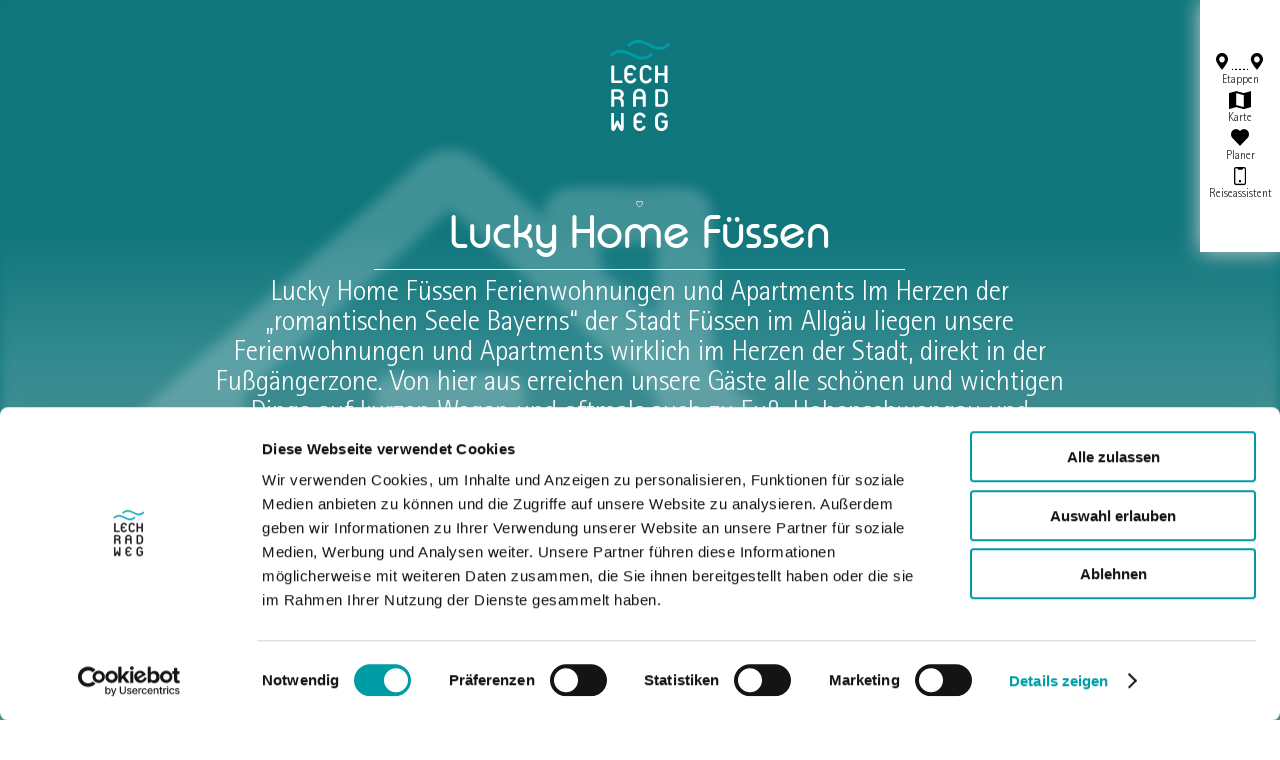

--- FILE ---
content_type: text/html; charset=utf-8
request_url: https://www.lechradweg.info/pois/lucky-home-fuessen-1
body_size: 480468
content:
<!DOCTYPE html><html lang="de"><head>
    <meta charset="utf-8">
    <title>Lucky Home Füssen | Digitaler Reiseassistent Lechradweg</title>
    <base href="/">
    <meta name="viewport" content="width=device-width, initial-scale=1, shrink-to-fit=no">
    <meta name="facebook-domain-verification" content="hng7e1osnhm681sfkdv1rlq3dqup54">

    <meta name="theme-color" content="#009CA6">
    <link rel="icon" type="image/x-icon" href="favicon.ico">
    <link rel="manifest" href="manifest.webmanifest">

    <style ng-transition="lrw">.eventDateContainer[_ngcontent-sc58]{width:60vw;margin-left:auto;margin-right:auto}</style><style ng-transition="lrw">#pageHeader[_ngcontent-sc17]{align-items:center;box-sizing:border-box;column-gap:20px;display:flex;justify-content:space-between;pointer-events:none;width:100%}@media (min-width: 650.1px){#pageHeader[_ngcontent-sc17]{padding:40px 120px 35px calc(50% - 30px)}}@media (max-width: 650px){#pageHeader[_ngcontent-sc17]{padding:20px 0 15px calc(50% - 24px)}}#pageHeader[_ngcontent-sc17]:not(.pageHeader--light){background:#fff;position:relative}#pageHeader.pageHeader--light[_ngcontent-sc17]{left:0;position:absolute;top:0;z-index:1}#pageHeader__link[_ngcontent-sc17]{background-size:cover;display:inline-block;flex-shrink:0;overflow:hidden;pointer-events:all;text-indent:1000%;white-space:nowrap}@media (min-width: 650.1px){#pageHeader__link[_ngcontent-sc17]{height:91px;width:60px}}@media (max-width: 650px){#pageHeader__link[_ngcontent-sc17]{height:73px;width:48px}}#pageHeader[_ngcontent-sc17]:not(.pageHeader--light)   #pageHeader__link[_ngcontent-sc17]{background-image:url(page-header_logo-dark.852dbce1226da25b.svg)}#pageHeader.pageHeader--light[_ngcontent-sc17]   #pageHeader__link[_ngcontent-sc17]{background-image:url(page-header_logo-light.6d125aa68cdf1530.svg)}.pageHeader--interreg[_ngcontent-sc17]:after{aspect-ratio:385/102;background:url(page-header-interreg.d267e30a61dfd653.webp);background-size:contain;content:"";flex-shrink:1}@media (min-width: 650.1px){.pageHeader--interreg[_ngcontent-sc17]:after{width:235px}}@media (max-width: 650px){.pageHeader--interreg[_ngcontent-sc17]:after{width:145px}}</style><style ng-transition="lrw">#toolbar[_ngcontent-sc57]{background:#fff;box-shadow:0 0 20px #cfcfcf;column-gap:30px;display:flex;position:fixed;row-gap:40px}@media (min-width: 650.1px){#toolbar[_ngcontent-sc57]{box-sizing:border-box;flex-direction:column;justify-content:center;min-width:80px;padding:50px 5px;right:0;top:0;z-index:2}}@media (max-width: 650px){#toolbar[_ngcontent-sc57]{flex-direction:row;justify-content:center;right:0;bottom:0;left:0;padding:10px}}#toolbar__toggle[_ngcontent-sc57]{font:400 12px/12px icomoon;font-size:12px;font-style:normal;font-weight:400;line-height:12px;align-items:center;background:#E6E6E6;cursor:pointer;display:flex;justify-content:center;position:absolute}@media (min-width: 650.1px){#toolbar__toggle[_ngcontent-sc57]{bottom:0;left:0;padding:2px 0;right:0}#toolbar__toggle[_ngcontent-sc57]:before{content:"\e901"}}@media (max-width: 650px){#toolbar__toggle[_ngcontent-sc57]{bottom:0;left:0;padding:0 2px;top:0;display:none}#toolbar__toggle[_ngcontent-sc57]:before{content:"\e900"}}@media (min-width: 650.1px){#toolbar.toolbar--foldable[_ngcontent-sc57]:not(.toolbar--folded)   #toolbar__toggle[_ngcontent-sc57]{transform:scaleY(-1)}}@media (max-width: 650px){#toolbar.toolbar--foldable[_ngcontent-sc57]:not(.toolbar--folded)   #toolbar__toggle[_ngcontent-sc57]{transform:scaleX(-1)}}@media (min-width: 650.1px){#toolbar.toolbar--foldable.toolbar--folded[_ngcontent-sc57]   alg-toolbar-item[_ngcontent-sc57]:not(:first-child){display:none}}@media (min-width: 650.1px){#toolbar.toolbar--foldable[_ngcontent-sc57]:not(.toolbar--folded)   alg-toolbar-item[_ngcontent-sc57]:first-child{display:none}}@media (max-width: 650px){#toolbar.toolbar--foldable[_ngcontent-sc57]   alg-toolbar-item[_ngcontent-sc57]:first-child{display:none}}</style><style ng-transition="lrw">@media (min-width: 650.1px){.toolbar__hideDesktop[_nghost-sc48]{display:none}}@media (max-width: 650px){.toolbar__hideSmartphone[_nghost-sc48]{display:none}}.toolbar__item[_ngcontent-sc48]{align-items:center;display:flex;flex-direction:column;outline:none;position:relative;text-decoration:none}.toolbar__item__text[_ngcontent-sc48]{position:relative;z-index:0}.toolbar__item__text[_ngcontent-sc48]:before{bottom:0;content:"";display:block;height:0;left:0;position:absolute;transition:border-top .15s ease;width:100%}.toolbar__item[_ngcontent-sc48]:not(:active, [_ngcontent-sc48]:focus, [_ngcontent-sc48]:hover)   .toolbar__item__text[_ngcontent-sc48]:before{border-top:0 #84D0D5 solid}.toolbar__item[_ngcontent-sc48]:is(:active, [_ngcontent-sc48]:focus, [_ngcontent-sc48]:hover)   .toolbar__item__text[_ngcontent-sc48]:before{border-top:5px #84D0D5 solid}.toolbar__item__text__content[_ngcontent-sc48]{font:400 12px/14px "Rotis Sans Serif","Rotis Sans Serif Fallback",Arial,sans-serif;font-size:12px;font-style:normal;font-weight:400;line-height:14px;color:#231f20;position:relative;z-index:1}.toolbar__item__icon[_ngcontent-sc48]{font-size:24px;height:24px}.toolbar__item__count[_ngcontent-sc48]{font:700 10px/14px "Rotis Sans Serif","Rotis Sans Serif Fallback",Arial,sans-serif;font-size:10px;font-style:normal;font-weight:700;line-height:14px;background:#0F767C;border-radius:50%;color:#fff;display:block;height:14px;position:absolute;left:calc(50% + 4px);text-align:center;top:2px;width:14px}.toolbar__item--updated[_ngcontent-sc48]   .toolbar__item__count[_ngcontent-sc48]{animation-name:countUpdate;animation-duration:1s;animation-timing-function:ease-in-out}@keyframes countUpdate{0%{transform:scale(1);opacity:1}50%{transform:scale(3);opacity:0}51%{transform:scale(0%);opacity:0}to{transform:scale(1);opacity:1}}.toolbar__item__alert[_ngcontent-sc48]{font:700 10px/14px "Rotis Sans Serif","Rotis Sans Serif Fallback",Arial,sans-serif;font-size:10px;font-style:normal;font-weight:700;line-height:14px;background:#C95000;border-radius:50%;color:#fff;display:block;height:14px;position:absolute;left:calc(50% + 4px);text-align:center;top:2px;width:14px}.toolbar__item__tooltip[_ngcontent-sc48]{font:400 14px/16px "Rotis Sans Serif","Rotis Sans Serif Fallback",Arial,sans-serif;font-size:14px;font-style:normal;font-weight:400;line-height:16px;color:#fff;-webkit-hyphens:auto;hyphens:auto;word-break:break-word;background:#0F767C;box-sizing:border-box;display:block;padding:6px 8px;pointer-events:none;position:absolute;width:205px}@media (min-width: 650.1px){.toolbar__item__tooltip[_ngcontent-sc48]{top:50%;transform:translateY(-50%);right:calc(100% + 12px)}}@media (max-width: 650px){.toolbar__item__tooltip[_ngcontent-sc48]{bottom:calc(100% + 16px)}.toolbar__item__tooltip--left[_ngcontent-sc48]{left:0}.toolbar__item__tooltip--center[_ngcontent-sc48]{left:calc(50% - 102px)}.toolbar__item__tooltip--right[_ngcontent-sc48]{left:calc(100% - 205px)}}.toolbar__item__tooltip[_ngcontent-sc48]{margin-top:10px;opacity:0;pointer-events:none;transition:opacity .25s ease,margin-top .25s ease}.toolbar__item__tooltip--shown[_ngcontent-sc48]{margin-top:0;opacity:1}.toolbar__item__tooltip[_ngcontent-sc48]:after{border-style:solid;content:"";display:block;height:0;position:absolute;width:0}@media (min-width: 650.1px){.toolbar__item__tooltip[_ngcontent-sc48]:after{border-width:14px 0 14px 14px;border-color:transparent transparent transparent #0F767C;left:calc(100% - 1px);top:calc(50% - 14px)}}@media (max-width: 650px){.toolbar__item__tooltip[_ngcontent-sc48]:after{border-width:14px 14px 0;border-color:#0F767C transparent transparent;top:calc(100% - 1px)}}@media (max-width: 650px){.toolbar__item__tooltip--left[_ngcontent-sc48]:after{left:10px}}@media (max-width: 650px){.toolbar__item__tooltip--center[_ngcontent-sc48]:after{left:calc(50% - 14px)}}@media (max-width: 650px){.toolbar__item__tooltip--right[_ngcontent-sc48]:after{left:calc(100% - 38px)}}</style><style ng-transition="lrw"></style><style ng-transition="lrw">@media (min-width: 1000.1px){#pageFooter[_ngcontent-sc91]{padding-bottom:60px}}@media (max-width: 1000px){#pageFooter[_ngcontent-sc91]{padding-bottom:35px}}@media (max-width: 650px){#pageFooter[_ngcontent-sc91]{padding-bottom:85px}}.pageFooter__wrap[_ngcontent-sc91]{display:flex}@media (min-width: 1000.1px){.pageFooter__wrap[_ngcontent-sc91]{column-gap:85px;flex-direction:row;justify-content:flex-start}}@media (max-width: 1000px){.pageFooter__wrap[_ngcontent-sc91]{flex-direction:column;row-gap:40px}}@media (min-width: 650.1px){.pageFooter__title[_ngcontent-sc91]{color:#231f20;-webkit-hyphens:auto;hyphens:auto;word-break:break-word;margin:0 0 20px}}@media (min-width: 650.1px) and (min-width: 650.1px){.pageFooter__title[_ngcontent-sc91]{font:400 42px/50px Typo Round,Typo Round Fallback,Arial,sans-serif;font-size:42px;font-style:normal;font-weight:400;line-height:50px}}@media (min-width: 650.1px) and (max-width: 650px){.pageFooter__title[_ngcontent-sc91]{font:400 39px/50px Typo Round,Typo Round Fallback,Arial,sans-serif;font-size:39px;font-style:normal;font-weight:400;line-height:50px}}@media (max-width: 650px){.pageFooter__title[_ngcontent-sc91]{color:#231f20;-webkit-hyphens:auto;hyphens:auto;word-break:break-word;margin:0 0 10px}}@media (max-width: 650px) and (min-width: 650.1px){.pageFooter__title[_ngcontent-sc91]{font:300 35px/1.1em Typo Round,Typo Round Fallback,Arial,sans-serif;font-size:35px;font-style:normal;font-weight:300;line-height:1.1em}}@media (max-width: 650px) and (max-width: 650px){.pageFooter__title[_ngcontent-sc91]{font:300 35px/40px Typo Round,Typo Round Fallback,Arial,sans-serif;font-size:35px;font-style:normal;font-weight:300;line-height:40px}}.pageFooter__paragraph[_ngcontent-sc91]{font:400 22px/1.1em "Rotis Sans Serif","Rotis Sans Serif Fallback",Arial,sans-serif;font-size:22px;font-style:normal;font-weight:400;line-height:1.1em;color:#231f20}@media (min-width: 650.1px){.pageFooter__paragraph[_ngcontent-sc91]{margin:0 0 20px}}@media (max-width: 650px){.pageFooter__paragraph[_ngcontent-sc91]{margin:0 0 40px}}</style><style ng-transition="lrw">[_nghost-sc52]{display:flex;flex-direction:row;flex-wrap:wrap}[_nghost-sc52]:not(.h-grid--borderless){margin:0 auto}@media (min-width: 650.1px){[_nghost-sc52]:not(.h-grid--borderless){width:calc(66.66666667% + 20px)}}@media (max-width: 650px){[_nghost-sc52]:not(.h-grid--borderless){width:calc(78.26086957% + 20px)}}</style><style ng-transition="lrw">@media (min-width: 1400.1px){alg-grid   .h-el-lg-1[_nghost-sc53]{flex:0 1 8.33333333%;width:8.33333333%}alg-grid   .h-el-lg-off-1[_nghost-sc53]{margin-left:8.33333333%}alg-grid   .h-el-lg-2[_nghost-sc53]{flex:0 1 16.66666667%;width:16.66666667%}alg-grid   .h-el-lg-off-2[_nghost-sc53]{margin-left:16.66666667%}alg-grid   .h-el-lg-3[_nghost-sc53]{flex:0 1 25%;width:25%}alg-grid   .h-el-lg-off-3[_nghost-sc53]{margin-left:25%}alg-grid   .h-el-lg-4[_nghost-sc53]{flex:0 1 33.33333333%;width:33.33333333%}alg-grid   .h-el-lg-off-4[_nghost-sc53]{margin-left:33.33333333%}alg-grid   .h-el-lg-5[_nghost-sc53]{flex:0 1 41.66666667%;width:41.66666667%}alg-grid   .h-el-lg-off-5[_nghost-sc53]{margin-left:41.66666667%}alg-grid   .h-el-lg-6[_nghost-sc53]{flex:0 1 50%;width:50%}alg-grid   .h-el-lg-off-6[_nghost-sc53]{margin-left:50%}alg-grid   .h-el-lg-7[_nghost-sc53]{flex:0 1 58.33333333%;width:58.33333333%}alg-grid   .h-el-lg-off-7[_nghost-sc53]{margin-left:58.33333333%}alg-grid   .h-el-lg-8[_nghost-sc53]{flex:0 1 66.66666667%;width:66.66666667%}alg-grid   .h-el-lg-off-8[_nghost-sc53]{margin-left:66.66666667%}alg-grid   .h-el-lg-9[_nghost-sc53]{flex:0 1 75%;width:75%}alg-grid   .h-el-lg-off-9[_nghost-sc53]{margin-left:75%}alg-grid   .h-el-lg-10[_nghost-sc53]{flex:0 1 83.33333333%;width:83.33333333%}alg-grid   .h-el-lg-off-10[_nghost-sc53]{margin-left:83.33333333%}alg-grid   .h-el-lg-11[_nghost-sc53]{flex:0 1 91.66666667%;width:91.66666667%}alg-grid   .h-el-lg-off-11[_nghost-sc53]{margin-left:91.66666667%}alg-grid   .h-el-lg-12[_nghost-sc53]{flex:0 1 100%;width:100%}alg-grid   .h-el-lg-off-12[_nghost-sc53]{margin-left:100%}}@media (max-width: 1400px) and (min-width: 1000.1px){alg-grid   .h-el-md-1[_nghost-sc53]{flex:0 1 8.33333333%;width:8.33333333%}alg-grid   .h-el-md-off-1[_nghost-sc53]{margin-left:8.33333333%}alg-grid   .h-el-md-2[_nghost-sc53]{flex:0 1 16.66666667%;width:16.66666667%}alg-grid   .h-el-md-off-2[_nghost-sc53]{margin-left:16.66666667%}alg-grid   .h-el-md-3[_nghost-sc53]{flex:0 1 25%;width:25%}alg-grid   .h-el-md-off-3[_nghost-sc53]{margin-left:25%}alg-grid   .h-el-md-4[_nghost-sc53]{flex:0 1 33.33333333%;width:33.33333333%}alg-grid   .h-el-md-off-4[_nghost-sc53]{margin-left:33.33333333%}alg-grid   .h-el-md-5[_nghost-sc53]{flex:0 1 41.66666667%;width:41.66666667%}alg-grid   .h-el-md-off-5[_nghost-sc53]{margin-left:41.66666667%}alg-grid   .h-el-md-6[_nghost-sc53]{flex:0 1 50%;width:50%}alg-grid   .h-el-md-off-6[_nghost-sc53]{margin-left:50%}alg-grid   .h-el-md-7[_nghost-sc53]{flex:0 1 58.33333333%;width:58.33333333%}alg-grid   .h-el-md-off-7[_nghost-sc53]{margin-left:58.33333333%}alg-grid   .h-el-md-8[_nghost-sc53]{flex:0 1 66.66666667%;width:66.66666667%}alg-grid   .h-el-md-off-8[_nghost-sc53]{margin-left:66.66666667%}alg-grid   .h-el-md-9[_nghost-sc53]{flex:0 1 75%;width:75%}alg-grid   .h-el-md-off-9[_nghost-sc53]{margin-left:75%}alg-grid   .h-el-md-10[_nghost-sc53]{flex:0 1 83.33333333%;width:83.33333333%}alg-grid   .h-el-md-off-10[_nghost-sc53]{margin-left:83.33333333%}alg-grid   .h-el-md-11[_nghost-sc53]{flex:0 1 91.66666667%;width:91.66666667%}alg-grid   .h-el-md-off-11[_nghost-sc53]{margin-left:91.66666667%}alg-grid   .h-el-md-12[_nghost-sc53]{flex:0 1 100%;width:100%}alg-grid   .h-el-md-off-12[_nghost-sc53]{margin-left:100%}}@media (max-width: 1000px) and (min-width: 650.1px){alg-grid   .h-el-sm-1[_nghost-sc53]{flex:0 1 8.33333333%;width:8.33333333%}alg-grid   .h-el-sm-off-1[_nghost-sc53]{margin-left:8.33333333%}alg-grid   .h-el-sm-2[_nghost-sc53]{flex:0 1 16.66666667%;width:16.66666667%}alg-grid   .h-el-sm-off-2[_nghost-sc53]{margin-left:16.66666667%}alg-grid   .h-el-sm-3[_nghost-sc53]{flex:0 1 25%;width:25%}alg-grid   .h-el-sm-off-3[_nghost-sc53]{margin-left:25%}alg-grid   .h-el-sm-4[_nghost-sc53]{flex:0 1 33.33333333%;width:33.33333333%}alg-grid   .h-el-sm-off-4[_nghost-sc53]{margin-left:33.33333333%}alg-grid   .h-el-sm-5[_nghost-sc53]{flex:0 1 41.66666667%;width:41.66666667%}alg-grid   .h-el-sm-off-5[_nghost-sc53]{margin-left:41.66666667%}alg-grid   .h-el-sm-6[_nghost-sc53]{flex:0 1 50%;width:50%}alg-grid   .h-el-sm-off-6[_nghost-sc53]{margin-left:50%}alg-grid   .h-el-sm-7[_nghost-sc53]{flex:0 1 58.33333333%;width:58.33333333%}alg-grid   .h-el-sm-off-7[_nghost-sc53]{margin-left:58.33333333%}alg-grid   .h-el-sm-8[_nghost-sc53]{flex:0 1 66.66666667%;width:66.66666667%}alg-grid   .h-el-sm-off-8[_nghost-sc53]{margin-left:66.66666667%}alg-grid   .h-el-sm-9[_nghost-sc53]{flex:0 1 75%;width:75%}alg-grid   .h-el-sm-off-9[_nghost-sc53]{margin-left:75%}alg-grid   .h-el-sm-10[_nghost-sc53]{flex:0 1 83.33333333%;width:83.33333333%}alg-grid   .h-el-sm-off-10[_nghost-sc53]{margin-left:83.33333333%}alg-grid   .h-el-sm-11[_nghost-sc53]{flex:0 1 91.66666667%;width:91.66666667%}alg-grid   .h-el-sm-off-11[_nghost-sc53]{margin-left:91.66666667%}alg-grid   .h-el-sm-12[_nghost-sc53]{flex:0 1 100%;width:100%}alg-grid   .h-el-sm-off-12[_nghost-sc53]{margin-left:100%}}@media (max-width: 650px){alg-grid   .h-el-ty-1[_nghost-sc53]{flex:0 1 8.33333333%;width:8.33333333%}alg-grid   .h-el-ty-off-1[_nghost-sc53]{margin-left:8.33333333%}alg-grid   .h-el-ty-2[_nghost-sc53]{flex:0 1 16.66666667%;width:16.66666667%}alg-grid   .h-el-ty-off-2[_nghost-sc53]{margin-left:16.66666667%}alg-grid   .h-el-ty-3[_nghost-sc53]{flex:0 1 25%;width:25%}alg-grid   .h-el-ty-off-3[_nghost-sc53]{margin-left:25%}alg-grid   .h-el-ty-4[_nghost-sc53]{flex:0 1 33.33333333%;width:33.33333333%}alg-grid   .h-el-ty-off-4[_nghost-sc53]{margin-left:33.33333333%}alg-grid   .h-el-ty-5[_nghost-sc53]{flex:0 1 41.66666667%;width:41.66666667%}alg-grid   .h-el-ty-off-5[_nghost-sc53]{margin-left:41.66666667%}alg-grid   .h-el-ty-6[_nghost-sc53]{flex:0 1 50%;width:50%}alg-grid   .h-el-ty-off-6[_nghost-sc53]{margin-left:50%}alg-grid   .h-el-ty-7[_nghost-sc53]{flex:0 1 58.33333333%;width:58.33333333%}alg-grid   .h-el-ty-off-7[_nghost-sc53]{margin-left:58.33333333%}alg-grid   .h-el-ty-8[_nghost-sc53]{flex:0 1 66.66666667%;width:66.66666667%}alg-grid   .h-el-ty-off-8[_nghost-sc53]{margin-left:66.66666667%}alg-grid   .h-el-ty-9[_nghost-sc53]{flex:0 1 75%;width:75%}alg-grid   .h-el-ty-off-9[_nghost-sc53]{margin-left:75%}alg-grid   .h-el-ty-10[_nghost-sc53]{flex:0 1 83.33333333%;width:83.33333333%}alg-grid   .h-el-ty-off-10[_nghost-sc53]{margin-left:83.33333333%}alg-grid   .h-el-ty-11[_nghost-sc53]{flex:0 1 91.66666667%;width:91.66666667%}alg-grid   .h-el-ty-off-11[_nghost-sc53]{margin-left:91.66666667%}alg-grid   .h-el-ty-12[_nghost-sc53]{flex:0 1 100%;width:100%}alg-grid   .h-el-ty-off-12[_nghost-sc53]{margin-left:100%}}:not(.h-grid--borderless) > [_nghost-sc53]{padding-left:10px;padding-right:10px;box-sizing:border-box}</style><style ng-transition="lrw">.pageFooter__socialLinks[_ngcontent-sc89]{column-gap:15px;display:flex;flex-direction:row}.pageFooter__socialLinks__item[_ngcontent-sc89]{height:25px;text-decoration:none;width:25px}.pageFooter__socialLinks__item__text[_ngcontent-sc89]{display:none}.pageFooter__socialLinks__item__icon[_ngcontent-sc89]{font-size:25px;line-height:25px}</style><style ng-transition="lrw">.pageFooter__metaNav[_ngcontent-sc90]{grid-column-gap:50px;column-gap:50px;display:grid;grid-template-columns:1fr 1fr;grid-row-gap:10px;row-gap:10px}@media (min-width: 650.1px){.pageFooter__metaNav__item--hideOnDesktop[_ngcontent-sc90]{display:none}}</style><style ng-transition="lrw">.textLink[_ngcontent-sc50]{background:transparent;border:0;column-gap:8px;display:inline-flex;flex-direction:row;outline:none;padding:0;text-decoration:none}.textLink__text[_ngcontent-sc50]{padding-bottom:3px;position:relative;z-index:0}.textLink__text[_ngcontent-sc50]:before{bottom:0;content:"";display:block;height:0;left:0;position:absolute;transition:border-top .15s ease;width:100%}.textLink[_ngcontent-sc50]:not(:active, [_ngcontent-sc50]:focus, [_ngcontent-sc50]:hover)   .textLink__text[_ngcontent-sc50]:before{border-top:2px #84D0D5 solid}.textLink[_ngcontent-sc50]:is(:active, [_ngcontent-sc50]:focus, [_ngcontent-sc50]:hover)   .textLink__text[_ngcontent-sc50]:before{border-top:6px #84D0D5 solid}.textLink__text__content[_ngcontent-sc50]{font:400 18px/18px "Rotis Sans Serif","Rotis Sans Serif Fallback",Arial,sans-serif;font-size:18px;font-style:normal;font-weight:400;line-height:18px;position:relative;z-index:1}.textLink[_ngcontent-sc50]:not(.textLink--inverse)   .textLink__text__content[_ngcontent-sc50]{color:#231f20}.textLink.textLink--inverse[_ngcontent-sc50]   .textLink__text__content[_ngcontent-sc50]{color:#fff}@media (max-width: 1000px){.heroStage__downloads[_nghost-sc50]   .textLink__text__content[_ngcontent-sc50], .heroStage__downloads   [_nghost-sc50]   .textLink__text__content[_ngcontent-sc50]{color:#231f20!important}}.textLink__icon[_ngcontent-sc50]{font-size:20px}</style><style ng-transition="lrw">[_nghost-sc59]{display:block}@media (min-width: 1000.1px){.v-el-large.v-el-force[_nghost-sc59], .v-el-large[_nghost-sc59]:not(:last-child){margin-bottom:150px}}@media (max-width: 1000px){.v-el-large.v-el-force[_nghost-sc59], .v-el-large[_nghost-sc59]:not(:last-child){margin-bottom:110px}}@media (min-width: 1000.1px){.v-el-medium.v-el-force[_nghost-sc59], .v-el-medium[_nghost-sc59]:not(:last-child){margin-bottom:60px}}@media (max-width: 1000px){.v-el-medium.v-el-force[_nghost-sc59], .v-el-medium[_nghost-sc59]:not(:last-child){margin-bottom:60px}}@media (min-width: 1000.1px){.v-el-small.v-el-force[_nghost-sc59], .v-el-small[_nghost-sc59]:not(:last-child){margin-bottom:50px}}@media (max-width: 1000px){.v-el-small.v-el-force[_nghost-sc59], .v-el-small[_nghost-sc59]:not(:last-child){margin-bottom:30px}}@media (min-width: 1000.1px){.v-el-negative.v-el-force[_nghost-sc59], .v-el-negative[_nghost-sc59]:not(:last-child){margin-bottom:-50px}}@media (max-width: 1000px){.v-el-negative.v-el-force[_nghost-sc59], .v-el-negative[_nghost-sc59]:not(:last-child){margin-bottom:30px}}</style><style ng-transition="lrw">.heroPoi__wrap[_ngcontent-sc116]{position:relative}.heroPoi__wrap[_ngcontent-sc116]:not(:last-child){margin-bottom:30px}.heroPoi__wrap--masked[_ngcontent-sc116]{background:#0F767C;-webkit-mask-image:url(hero-map-mask-helper.121eea7bdb298844.svg),url(hero-map-mask1.27b37b45f5e482d8.svg);mask-image:url(hero-map-mask-helper.121eea7bdb298844.svg),url(hero-map-mask1.27b37b45f5e482d8.svg);-webkit-mask-position:0 0,0 calc(100% + -0px);mask-position:0 0,0 calc(100% + -0px);-webkit-mask-size:auto calc(100% - 149px),auto 150px;mask-size:auto calc(100% - 149px),auto 150px;-webkit-mask-repeat:repeat-x,repeat-x;mask-repeat:repeat-x,repeat-x;clip-path:polygon(0% 0%,100% 0%,100% 100%,0% 100%)}</style><style ng-transition="lrw">.sectionTitle__title[_ngcontent-sc67]:not(:last-child){margin:0 0 20px}.sectionTitle__title[_ngcontent-sc67]:last-child{margin:0}.sectionTitle__title__roofline[_ngcontent-sc67]{color:#231f20;-webkit-hyphens:auto;hyphens:auto;word-break:break-word;display:block}@media (min-width: 650.1px){.sectionTitle__title__roofline[_ngcontent-sc67]{font:300 35px/1.1em Typo Round,Typo Round Fallback,Arial,sans-serif;font-size:35px;font-style:normal;font-weight:300;line-height:1.1em}}@media (max-width: 650px){.sectionTitle__title__roofline[_ngcontent-sc67]{font:300 35px/40px Typo Round,Typo Round Fallback,Arial,sans-serif;font-size:35px;font-style:normal;font-weight:300;line-height:40px}}.sectionTitle__title__text[_ngcontent-sc67]{display:block}.sectionTitle__title__text[_ngcontent-sc67]:not(:only-child){color:#231f20;-webkit-hyphens:auto;hyphens:auto;word-break:break-word}@media (min-width: 650.1px){.sectionTitle__title__text[_ngcontent-sc67]:not(:only-child){font:400 45px/50px Typo Round,Typo Round Fallback,Arial,sans-serif;font-size:45px;font-style:normal;font-weight:400;line-height:50px}}@media (max-width: 650px){.sectionTitle__title__text[_ngcontent-sc67]:not(:only-child){font:400 40px/45px Typo Round,Typo Round Fallback,Arial,sans-serif;font-size:40px;font-style:normal;font-weight:400;line-height:45px}}.sectionTitle__title__text[_ngcontent-sc67]:only-child{color:#231f20;-webkit-hyphens:auto;hyphens:auto;word-break:break-word}@media (min-width: 650.1px){.sectionTitle__title__text[_ngcontent-sc67]:only-child{font:300 35px/1.1em Typo Round,Typo Round Fallback,Arial,sans-serif;font-size:35px;font-style:normal;font-weight:300;line-height:1.1em}}@media (max-width: 650px){.sectionTitle__title__text[_ngcontent-sc67]:only-child{font:300 35px/40px Typo Round,Typo Round Fallback,Arial,sans-serif;font-size:35px;font-style:normal;font-weight:300;line-height:40px}}.sectionTitle__title__info[_ngcontent-sc67]{padding-left:3px;padding-right:3px;font:600 14px/22px Typo Round,Typo Round Fallback,Arial,sans-serif;font-size:14px;font-style:normal;font-weight:600;line-height:22px;color:#fff;-webkit-hyphens:auto;hyphens:auto;word-break:break-word;background:#231F20;display:inline-block;letter-spacing:1px;text-transform:uppercase}.sectionTitle__title__subline[_ngcontent-sc67]{color:#231f20;-webkit-hyphens:auto;hyphens:auto;word-break:break-word;display:block}@media (min-width: 650.1px){.sectionTitle__title__subline[_ngcontent-sc67]{font:300 35px/1.1em Typo Round,Typo Round Fallback,Arial,sans-serif;font-size:35px;font-style:normal;font-weight:300;line-height:1.1em}}@media (max-width: 650px){.sectionTitle__title__subline[_ngcontent-sc67]{font:300 35px/40px Typo Round,Typo Round Fallback,Arial,sans-serif;font-size:35px;font-style:normal;font-weight:300;line-height:40px}}.sectionTitle__title[_ngcontent-sc67]:after{background:#57585A;content:"";display:block;height:1px;margin-top:10px}@media (min-width: 1400.1px){.sectionTitle[_ngcontent-sc67]:not(.sectionTitle--smallVersion)   .sectionTitle__title[_ngcontent-sc67]:after{margin-left:-12.5%;width:calc(112.5% + -0px)}.sectionTitle--smallVersion[_ngcontent-sc67]   .sectionTitle__title[_ngcontent-sc67]:after{margin-left:-20%;width:calc(120% - 55px)}}@media (max-width: 1400px) and (min-width: 1000.1px){.sectionTitle[_ngcontent-sc67]:not(.sectionTitle--smallVersion)   .sectionTitle__title[_ngcontent-sc67]:after{margin-left:-10%;width:calc(110% + -0px)}.sectionTitle--smallVersion[_ngcontent-sc67]   .sectionTitle__title[_ngcontent-sc67]:after{margin-left:-20%;width:calc(120% - 55px)}}@media (max-width: 1000px){.sectionTitle__title[_ngcontent-sc67]:after{margin-left:-10%;width:calc(110% + -0px)}}</style><style ng-transition="lrw">.heroPoi__fig[_ngcontent-sc107]{height:100%;left:0;margin:0;position:absolute;top:0;width:100%}.heroPoi__fig__icon[_ngcontent-sc107]{background:linear-gradient(to bottom,#0F767C 25%,#fff 125%);display:block;filter:blur(6px);height:100%;position:relative;width:100%}.heroPoi__fig__icon[_ngcontent-sc107]   i[_ngcontent-sc107]{color:#fff3;position:absolute;top:50%}@media (max-width: 1000px){.heroPoi__fig__icon[_ngcontent-sc107]   i[_ngcontent-sc107]{font-size:300px;left:50%;transform:translate(-50%) translateY(-50%)}}@media (min-width: 1000.1px){.heroPoi__fig__icon[_ngcontent-sc107]   i[_ngcontent-sc107]{font-size:750px;left:75px;transform:translateY(-50%)}}.heroPoi__fig[_ngcontent-sc107]   .figcaption[_ngcontent-sc107]{bottom:130px}</style><style ng-transition="lrw">[_nghost-sc108]{pointer-events:none}.heroPoi__text[_ngcontent-sc108]{padding-bottom:200px;padding-top:200px;box-sizing:border-box;color:#fff;display:flex;flex-direction:column;justify-content:center;min-height:100vh;position:relative;text-align:center}.heroPoi__text__title[_ngcontent-sc108]{color:inherit;-webkit-hyphens:auto;hyphens:auto;word-break:break-word;border-bottom:1px #fff solid;display:inline-block;margin:0 0 10px;padding:0 75px 10px}@media (min-width: 650.1px){.heroPoi__text__title[_ngcontent-sc108]{font:400 45px/50px Typo Round,Typo Round Fallback,Arial,sans-serif;font-size:45px;font-style:normal;font-weight:400;line-height:50px}}@media (max-width: 650px){.heroPoi__text__title[_ngcontent-sc108]{font:400 40px/45px Typo Round,Typo Round Fallback,Arial,sans-serif;font-size:40px;font-style:normal;font-weight:400;line-height:45px}}.heroPoi__text__subline[_ngcontent-sc108]{font:400 28px/1.1em "Rotis Sans Serif","Rotis Sans Serif Fallback",Arial,sans-serif;font-size:28px;font-style:normal;font-weight:400;line-height:1.1em;color:inherit;-webkit-hyphens:auto;hyphens:auto;word-break:break-word;margin:0}.heroPoi__text__content[_ngcontent-sc108]{pointer-events:auto}.heroPoi__text__cart[_ngcontent-sc108]{color:#fff;cursor:pointer;display:block;margin-left:auto;margin-right:auto;outline:none;text-shadow:0 0 30px rgba(0,0,0,.5)}@media (min-width: 650.1px){.heroPoi__text__cart[_ngcontent-sc108]:not(:active, [_ngcontent-sc108]:focus, [_ngcontent-sc108]:hover){font-size:65px;height:65px;line-height:65px;width:65px}}@media (max-width: 650px){.heroPoi__text__cart[_ngcontent-sc108]:not(:active, [_ngcontent-sc108]:focus, [_ngcontent-sc108]:hover){font-size:45px;height:45px;line-height:45px;width:45px}}.heroPoi__text__cart[_ngcontent-sc108]:is(:active, [_ngcontent-sc108]:focus, [_ngcontent-sc108]:hover){margin-bottom:-5px;margin-top:-5px}@media (min-width: 650.1px){.heroPoi__text__cart[_ngcontent-sc108]:is(:active, [_ngcontent-sc108]:focus, [_ngcontent-sc108]:hover){font-size:75px;height:75px;line-height:75px;width:75px}}@media (max-width: 650px){.heroPoi__text__cart[_ngcontent-sc108]:is(:active, [_ngcontent-sc108]:focus, [_ngcontent-sc108]:hover){font-size:55px;height:55px;line-height:55px;width:55px}}</style><style ng-transition="lrw">.heroPoi__article__audio[_ngcontent-sc109]{margin-bottom:25px;max-width:400px;width:100%}</style><style ng-transition="lrw">.heroPoi__article__booking[_ngcontent-sc113]{align-items:center;column-gap:30px;display:flex;flex-direction:row;margin-top:25px}.heroPoi__article__booking__price[_ngcontent-sc113]{font:700 18px/1.1em Typo Round,Typo Round Fallback,Arial,sans-serif;font-size:18px;font-style:normal;font-weight:700;line-height:1.1em;color:#231f20;-webkit-hyphens:auto;hyphens:auto;word-break:break-word}</style><style ng-transition="lrw">.heroPoi__article__visited[_ngcontent-sc112]{border-bottom:1px #231F20 solid;border-top:1px #231F20 solid;margin:0 0 30px -13.88888889%;padding:20px 0 30px 13.88888889%}@media (min-width: 650.1px){.heroPoi__article__visited[_ngcontent-sc112]{display:none}}</style><style ng-transition="lrw">@media (min-width: 650.1px){.heroPoi__article__alternatives[_ngcontent-sc114]{display:none}}@media (max-width: 650px){.heroPoi__article__alternatives[_ngcontent-sc114]{background:#fff;box-sizing:border-box;height:100vh;justify-content:space-between;left:0;overflow:auto;padding-top:20px;position:fixed;right:0}}.heroPoi__article__alternatives__buttons[_ngcontent-sc114]{margin-bottom:20px;text-align:center}@media (max-width: 1000px){.heroPoi__article__alternatives[_ngcontent-sc114]{transition:opacity .35s ease,top .35s ease;z-index:1}}@media (max-width: 1000px){.heroPoi__article__alternatives[_ngcontent-sc114]:not(.heroPoi__article__alternatives--visible){opacity:0;pointer-events:none;top:-100px}}@media (max-width: 1000px){.heroPoi__article__alternatives.heroPoi__article__alternatives--visible[_ngcontent-sc114]{opacity:1;top:0}}</style><style ng-transition="lrw">.toggle[_ngcontent-sc111]{align-items:flex-start;column-gap:10px;display:inline-flex;flex-direction:row}.toggle__input[_ngcontent-sc111]{display:none}.toggle__lit[_ngcontent-sc111]{border-radius:12.5px;box-sizing:border-box;display:block;height:25px;transition:background .3s ease,padding .3s ease;width:50px}.toggle__input[_ngcontent-sc111]:not(:checked) + .toggle__lit[_ngcontent-sc111]{background:#C0C0C0;padding:2px 27px 2px 2px}.toggle__input[_ngcontent-sc111]:checked + .toggle__lit[_ngcontent-sc111]{background:#009CA6;padding:2px 2px 2px 27px}.toggle__lit[_ngcontent-sc111]:after{background:#fff;border-radius:50%;content:"";display:block;height:21px;width:21px}.toggle__label[_ngcontent-sc111]{color:#231f20;display:flex;flex-direction:column;row-gap:3px;text-transform:uppercase}@media (min-width: 650.1px){.toggle__label[_ngcontent-sc111]{font:400 20px/24px "Rotis Sans Serif","Rotis Sans Serif Fallback",Arial,sans-serif;font-size:20px;font-style:normal;font-weight:400;line-height:24px}}@media (max-width: 650px){.toggle__label[_ngcontent-sc111]{font:400 15px/18px "Rotis Sans Serif","Rotis Sans Serif Fallback",Arial,sans-serif;font-size:15px;font-style:normal;font-weight:400;line-height:18px}}.toggle__label__info[_ngcontent-sc111]{text-transform:none}@media (min-width: 650.1px){.toggle__label__info[_ngcontent-sc111]{font:400 16px/20px "Rotis Sans Serif","Rotis Sans Serif Fallback",Arial,sans-serif;font-size:16px;font-style:normal;font-weight:400;line-height:20px}}@media (max-width: 650px){.toggle__label__info[_ngcontent-sc111]{font:400 12px/14px "Rotis Sans Serif","Rotis Sans Serif Fallback",Arial,sans-serif;font-size:12px;font-style:normal;font-weight:400;line-height:14px}}</style><style ng-transition="lrw">.oHeader[_ngcontent-sc51]{background:#fff;margin:-20px 0 20px;padding:20px;position:sticky;top:-20px;z-index:1}</style><style ng-transition="lrw">.list[_ngcontent-sc88]{display:flex;flex-direction:column;row-gap:10px}.list__link[_ngcontent-sc88]{display:block;width:100%}@media (max-width: 650px){.list__link[_ngcontent-sc88]{margin:50px 0 0;text-align:center}}@media (min-width: 650.1px){.list__link[_ngcontent-sc88]{text-align:right}}</style><style ng-transition="lrw">.buttonLink[_ngcontent-sc55]{align-items:center;column-gap:5px;display:inline-flex;flex-direction:row;text-decoration:none}.buttonLink[_ngcontent-sc55]:not(:active, [_ngcontent-sc55]:focus, [_ngcontent-sc55]:hover):not(.buttonLink--primary, .buttonLink--secondary)[_ngcontent-sc55]{border-style:solid;border-width:1px;padding:9px 29px}.buttonLink[_ngcontent-sc55]:not(:active, [_ngcontent-sc55]:focus, [_ngcontent-sc55]:hover):not(.buttonLink--primary, .buttonLink--secondary)[_ngcontent-sc55]:not(.buttonLink--inverse){border-color:#231f20;color:#231f20}.buttonLink[_ngcontent-sc55]:not(:active, [_ngcontent-sc55]:focus, [_ngcontent-sc55]:hover):not(.buttonLink--primary, .buttonLink--secondary).buttonLink--inverse[_ngcontent-sc55]{border-color:#fff;color:#fff}.buttonLink[_ngcontent-sc55]:not(:active, [_ngcontent-sc55]:focus, [_ngcontent-sc55]:hover):not(.buttonLink--primary, .buttonLink--secondary).buttonLink--disabled[_ngcontent-sc55]{border-color:silver;color:silver}.buttonLink[_ngcontent-sc55]:not(:active, [_ngcontent-sc55]:focus, [_ngcontent-sc55]:hover).buttonLink--primary{background:#C95000;color:#fff;padding:10px 30px}.buttonLink[_ngcontent-sc55]:not(:active, [_ngcontent-sc55]:focus, [_ngcontent-sc55]:hover).buttonLink--primary.buttonLink--disabled{background:#C0C0C0}.buttonLink[_ngcontent-sc55]:not(:active, [_ngcontent-sc55]:focus, [_ngcontent-sc55]:hover).buttonLink--secondary{background:#009CA6;color:#fff;padding:10px 30px}.buttonLink[_ngcontent-sc55]:not(:active, [_ngcontent-sc55]:focus, [_ngcontent-sc55]:hover).buttonLink--secondary.buttonLink--disabled{background:#C0C0C0}.buttonLink[_ngcontent-sc55]:is(:active, [_ngcontent-sc55]:focus, [_ngcontent-sc55]:hover){background:#84D0D5;color:#231f20;padding:10px 30px}.buttonLink__icon[_ngcontent-sc55]{color:inherit;font-size:18px;height:18px;line-height:18px;width:18px}.buttonLink__text[_ngcontent-sc55]{color:inherit;text-transform:uppercase}@media (min-width: 650.1px){.buttonLink__text[_ngcontent-sc55]{font:400 20px/24px "Rotis Sans Serif","Rotis Sans Serif Fallback",Arial,sans-serif;font-size:20px;font-style:normal;font-weight:400;line-height:24px}}@media (max-width: 650px){.buttonLink__text[_ngcontent-sc55]{font:400 15px/24px "Rotis Sans Serif","Rotis Sans Serif Fallback",Arial,sans-serif;font-size:15px;font-style:normal;font-weight:400;line-height:24px}}</style><style ng-transition="lrw">.t-notification[_ngcontent-sc87]{align-items:flex-end;display:flex;flex-direction:row;position:relative;z-index:0}@media (min-width: 650.1px){.t-notification[_ngcontent-sc87]{column-gap:50px}}@media (max-width: 650px){.t-notification[_ngcontent-sc87]{column-gap:15px}}</style><style ng-transition="lrw">@media (min-width: 1000.1px){[_nghost-sc85]{width:50.64814815%}}@media (max-width: 1000px){[_nghost-sc85]{width:36.57894737%}}.t-notification__fig[_ngcontent-sc85]{background:#C0C0C0;margin:0;position:relative;width:100%}@media (min-width: 1000.1px){.t-notification__fig[_ngcontent-sc85]{aspect-ratio:547/253}}@media (max-width: 1000px){.t-notification__fig[_ngcontent-sc85]{aspect-ratio:1}}.t-notification__fig__icon[_ngcontent-sc85]{background:#0F767C;color:#fff;left:0;position:absolute;text-align:center;top:0}@media (min-width: 650.1px){.t-notification__fig__icon[_ngcontent-sc85]{font-size:36px;height:56px;line-height:56px;width:56px}}@media (max-width: 650px){.t-notification__fig__icon[_ngcontent-sc85]{font-size:26px;height:34px;line-height:34px;width:34px}}.t-notification__fig[_ngcontent-sc85]   imgprx-picture[_ngcontent-sc85]{position:relative;z-index:1}</style><style ng-transition="lrw">[_nghost-sc86]{flex:1 1}.t-notification__text[_ngcontent-sc86]{display:flex;flex-direction:column;row-gap:5px}@media (min-width: 650.1px){.t-notification__text[_ngcontent-sc86]{padding-bottom:20px}}@media (max-width: 650px){.t-notification__text[_ngcontent-sc86]{padding-bottom:10px}}.t-notification__text__title[_ngcontent-sc86]{color:#231f20;-webkit-hyphens:auto;hyphens:auto;word-break:break-word;margin:0}@media (min-width: 650.1px){.t-notification__text__title[_ngcontent-sc86]{font:700 32px/38px Typo Round,Typo Round Fallback,Arial,sans-serif;font-size:32px;font-style:normal;font-weight:700;line-height:38px}}@media (max-width: 650px){.t-notification__text__title[_ngcontent-sc86]{font:700 20px/1.1em Typo Round,Typo Round Fallback,Arial,sans-serif;font-size:20px;font-style:normal;font-weight:700;line-height:1.1em}}.t-notification__text__paragraph[_ngcontent-sc86]{color:#231f20;-webkit-hyphens:auto;hyphens:auto;word-break:break-word;margin:0}@media (min-width: 650.1px){.t-notification__text__paragraph[_ngcontent-sc86]{font:400 20px/26px "Rotis Sans Serif","Rotis Sans Serif Fallback",Arial,sans-serif;font-size:20px;font-style:normal;font-weight:400;line-height:26px}}@media (max-width: 650px){.t-notification__text__paragraph[_ngcontent-sc86]{font:400 18px/24px "Rotis Sans Serif","Rotis Sans Serif Fallback",Arial,sans-serif;font-size:18px;font-style:normal;font-weight:400;line-height:24px}}.t-notification__text__distance[_ngcontent-sc86]{font:400 14px/1em "Rotis Sans Serif","Rotis Sans Serif Fallback",Arial,sans-serif;font-size:14px;font-style:normal;font-weight:400;line-height:1em;color:#0f767c;-webkit-hyphens:auto;hyphens:auto;word-break:break-word}.t-notification__text__distance[_ngcontent-sc86] > strong[_ngcontent-sc86]{font:400 14px/1em "Rotis Sans Serif","Rotis Sans Serif Fallback",Arial,sans-serif;font-size:14px;font-style:normal;font-weight:400;line-height:1em;background:#0F767C;border-radius:8px;color:#fff;display:inline-block;padding:1px 4px;vertical-align:middle}.t-notification__text__category[_ngcontent-sc86]{color:#231f20;column-gap:5px;display:flex;flex-direction:row;margin:0}.t-notification__text__category__icon[_ngcontent-sc86]{font-size:20px;line-height:20px}.t-notification__text__category__text[_ngcontent-sc86]{font:400 italic 20px/22px "Rotis Sans Serif","Rotis Sans Serif Fallback",Arial,sans-serif;font-size:20px;font-style:italic;font-weight:400;line-height:22px}.t-notification__text__cart[_ngcontent-sc86]{color:#fff;cursor:pointer;display:block;outline:none;position:absolute;text-shadow:0 0 30px rgba(0,0,0,.5);z-index:1}.t-notification__text__cart[_ngcontent-sc86]:not(:active, [_ngcontent-sc86]:focus, [_ngcontent-sc86]:hover){font-size:30px;height:30px;line-height:30px;width:30px;top:10px;left:10px}.t-notification__text__cart[_ngcontent-sc86]:is(:active, [_ngcontent-sc86]:focus, [_ngcontent-sc86]:hover){font-size:40px;height:40px;line-height:40px;width:40px;top:5px;left:5px}@media (min-width: 650.1px){.mapList-stage__item--active   [_nghost-sc86]   .t-notification__text__cart[_ngcontent-sc86]:not(:active, [_ngcontent-sc86]:focus, [_ngcontent-sc86]:hover){font-size:50px;height:50px;line-height:50px;width:50px;top:20px;left:20px}.mapList-stage__item--active   [_nghost-sc86]   .t-notification__text__cart[_ngcontent-sc86]:is(:active, [_ngcontent-sc86]:focus, [_ngcontent-sc86]:hover){font-size:60px;height:60px;line-height:60px;width:60px;top:15px;left:15px}}.t-notification__text__cart__text[_ngcontent-sc86]{font:400 10px/14px "Rotis Sans Serif","Rotis Sans Serif Fallback",Arial,sans-serif;font-size:10px;font-style:normal;font-weight:400;line-height:14px;position:absolute;top:100%;left:50%;transform:translate(-50%)}</style><style ng-transition="lrw">.textLink-fake[_ngcontent-sc77]{bottom:0;left:0;overflow:hidden;position:absolute;right:0;text-indent:1000%;outline:none;top:0;white-space:nowrap}.textLink-fake-visual[_ngcontent-sc77]{column-gap:8px;display:inline-flex;flex-direction:row;text-decoration:none}.textLink-fake-visual[_ngcontent-sc77]:not(:only-child){pointer-events:none}.textLink-fake-visual[_ngcontent-sc77]:only-child{cursor:pointer}.textLink-fake__text[_ngcontent-sc77]{padding-bottom:3px;position:relative;z-index:0}.textLink-fake__text[_ngcontent-sc77]:before{bottom:0;content:"";display:block;height:0;left:0;position:absolute;transition:border-top .15s ease;width:100%}.textLink-fake-visual[_ngcontent-sc77]:only-child:not(:active, [_ngcontent-sc77]:focus, [_ngcontent-sc77]:hover)   .textLink-fake__text[_ngcontent-sc77]:before, .textLink-fake[_ngcontent-sc77]:not(:active, [_ngcontent-sc77]:focus, [_ngcontent-sc77]:hover) + .textLink-fake-visual[_ngcontent-sc77]   .textLink-fake__text[_ngcontent-sc77]:before{border-top:2px #84D0D5 solid}.textLink-fake-visual[_ngcontent-sc77]:only-child:is(:active, [_ngcontent-sc77]:focus, [_ngcontent-sc77]:hover)   .textLink-fake__text[_ngcontent-sc77]:before, .textLink-fake[_ngcontent-sc77]:is(:active, [_ngcontent-sc77]:focus, [_ngcontent-sc77]:hover) + .textLink-fake-visual[_ngcontent-sc77]   .textLink-fake__text[_ngcontent-sc77]:before{border-top:6px #84D0D5 solid}.textLink-fake__text__content[_ngcontent-sc77]{font:400 18px/18px "Rotis Sans Serif","Rotis Sans Serif Fallback",Arial,sans-serif;font-size:18px;font-style:normal;font-weight:400;line-height:18px;color:#231f20;position:relative;z-index:1}.textLink-fake-visual--inverse[_ngcontent-sc77]   .textLink-fake__text__content[_ngcontent-sc77]{color:#fff}.textLink-fake__icon[_ngcontent-sc77]{font-size:20px}</style><style ng-transition="lrw">.contact__text[_ngcontent-sc118]{font:400 14px/26px "Rotis Sans Serif","Rotis Sans Serif Fallback",Arial,sans-serif;font-size:14px;font-style:normal;font-weight:400;line-height:26px;color:#231f20;-webkit-hyphens:auto;hyphens:auto;word-break:break-word;display:block;margin:0}.contact__text[_ngcontent-sc118]   strong[_ngcontent-sc118]{font:700 17px/26px "Rotis Sans Serif","Rotis Sans Serif Fallback",Arial,sans-serif;font-size:17px;font-style:normal;font-weight:700;line-height:26px}.contact__text[_ngcontent-sc118]   a[_ngcontent-sc118]{text-decoration:underline;-webkit-text-decoration-color:#84D0D5;text-decoration-color:#84d0d5;text-decoration-thickness:2px}.contact__text[_ngcontent-sc118]   a[_ngcontent-sc118]:is(:active, [_ngcontent-sc118]:focus, [_ngcontent-sc118]:hover){text-decoration-thickness:5px}@media (min-width: 650.1px){.contact__text[_ngcontent-sc118]{font:400 20px/28px "Rotis Sans Serif","Rotis Sans Serif Fallback",Arial,sans-serif;font-size:20px;font-style:normal;font-weight:400;line-height:28px}.contact__text[_ngcontent-sc118]   strong[_ngcontent-sc118]{font:700 22px/26px "Rotis Sans Serif","Rotis Sans Serif Fallback",Arial,sans-serif;font-size:22px;font-style:normal;font-weight:700;line-height:26px}}</style><style ng-transition="lrw">@media (min-width: 650.1px){[_nghost-sc71]:not(:last-child)   .t-stage[_ngcontent-sc71]{margin-bottom:10px}}@media (max-width: 650px){[_nghost-sc71]:not(:last-child)   .t-stage[_ngcontent-sc71]{margin-bottom:5px}}.t-stage[_ngcontent-sc71]{position:relative;width:100%}.t-stage__element[_ngcontent-sc71]{pointer-events:none}</style><style ng-transition="lrw">.t-stage__figWrap[_ngcontent-sc68]{clip:rect(0px auto auto 0px);height:100%;left:0;position:absolute;top:0;width:100%}.t-stage__fig[_ngcontent-sc68]{height:100%;left:0;margin:0;max-height:100vh;position:fixed;top:0;width:100%}.t-stage__fig[_ngcontent-sc68]     picture{height:100%;width:100%}.t-stage__fig[_ngcontent-sc68]     img{display:block;height:100%;object-fit:cover;width:100%}@media (max-width: 650px){.t-stage__figWrap[_ngcontent-sc68]   .figcaption[_ngcontent-sc68]{bottom:65px}}</style><style ng-transition="lrw">.t-stage__text[_ngcontent-sc70]{box-sizing:border-box;display:flex;flex-direction:column;justify-content:flex-end;min-height:100vh;position:relative}@media (min-width: 650.1px){.t-stage__text[_ngcontent-sc70]{padding-bottom:70px;padding-top:70px}}@media (max-width: 650px){.t-stage__text[_ngcontent-sc70]{padding-top:100px}}.t-stage__text__wrap[_ngcontent-sc70]{background:rgba(0,0,0,.3);color:#fff;display:flex;flex-direction:column;position:relative;row-gap:15px}@media (min-width: 1000.1px){.t-stage__text__wrap[_ngcontent-sc70]{padding:70px 110px 70px 140px}}@media (max-width: 1000px) and (min-width: 650.1px){.t-stage__text__wrap[_ngcontent-sc70]{padding:50px 80px 50px 110px}}@media (max-width: 650px){.t-stage__text__wrap[_ngcontent-sc70]{padding:25px 8.33333333% 25px 16.66666667%}}.t-stage__titleWrap[_ngcontent-sc70]{position:relative}.t-stage__title[_ngcontent-sc70]{font:700 28px/32px Typo Round,Typo Round Fallback,Arial,sans-serif;font-size:28px;font-style:normal;font-weight:700;line-height:32px;color:inherit;-webkit-hyphens:auto;hyphens:auto;word-break:break-word;margin:0}.t-stage__stage[_ngcontent-sc70]{background:#009CA6;color:#fff;position:absolute;right:calc(100% + 10px);top:0}@media (min-width: 650.1px){.t-stage__stage[_ngcontent-sc70]{font:400 24px/28px Typo Round,Typo Round Fallback,Arial,sans-serif;font-size:24px;font-style:normal;font-weight:400;line-height:28px;letter-spacing:2px;padding:1px 3px}}@media (max-width: 650px){.t-stage__stage[_ngcontent-sc70]{font:400 18px/20px Typo Round,Typo Round Fallback,Arial,sans-serif;font-size:18px;font-style:normal;font-weight:400;line-height:20px;letter-spacing:1px;padding:0 2px}}.t-stage__paragraph[_ngcontent-sc70]{font:400 20px/24px "Rotis Sans Serif","Rotis Sans Serif Fallback",Arial,sans-serif;font-size:20px;font-style:normal;font-weight:400;line-height:24px;color:inherit;-webkit-hyphens:auto;hyphens:auto;word-break:break-word;margin:-10px 0 0}.t-stage__text__wrap[_ngcontent-sc70]{pointer-events:auto}</style><style ng-transition="lrw">.buttonLink-fake[_ngcontent-sc69]{bottom:0;left:0;overflow:hidden;position:absolute;right:0;text-indent:1000%;outline:none;top:0;white-space:nowrap}.buttonLink-fake-visual[_ngcontent-sc69]{align-items:center;column-gap:5px;display:inline-flex;flex-direction:row;text-decoration:none}.buttonLink-fake-visual[_ngcontent-sc69]:not(:only-child){pointer-events:none}.buttonLink-fake-visual[_ngcontent-sc69]:only-child{cursor:pointer}.buttonLink-fake-visual[_ngcontent-sc69]:only-child:not(:active, [_ngcontent-sc69]:focus, [_ngcontent-sc69]:hover):not(.buttonLink-fake-visual--primary, .buttonLink-fake-visual--secondary)[_ngcontent-sc69], .buttonLink-fake[_ngcontent-sc69]:not(:active, [_ngcontent-sc69]:focus, [_ngcontent-sc69]:hover) + .buttonLink-fake-visual[_ngcontent-sc69]:not(.buttonLink-fake-visual--primary, .buttonLink-fake-visual--secondary)[_ngcontent-sc69]{border-style:solid;border-width:1px;padding:9px 29px}.buttonLink-fake-visual[_ngcontent-sc69]:only-child:not(:active, [_ngcontent-sc69]:focus, [_ngcontent-sc69]:hover):not(.buttonLink-fake-visual--primary, .buttonLink-fake-visual--secondary)[_ngcontent-sc69]:not(.buttonLink-fake-visual--inverse), .buttonLink-fake[_ngcontent-sc69]:not(:active, [_ngcontent-sc69]:focus, [_ngcontent-sc69]:hover) + .buttonLink-fake-visual[_ngcontent-sc69]:not(.buttonLink-fake-visual--primary, .buttonLink-fake-visual--secondary)[_ngcontent-sc69]:not(.buttonLink-fake-visual--inverse){border-color:#231f20;color:#231f20}.buttonLink-fake-visual[_ngcontent-sc69]:only-child:not(:active, [_ngcontent-sc69]:focus, [_ngcontent-sc69]:hover):not(.buttonLink-fake-visual--primary, .buttonLink-fake-visual--secondary).buttonLink-fake-visual--inverse[_ngcontent-sc69], .buttonLink-fake[_ngcontent-sc69]:not(:active, [_ngcontent-sc69]:focus, [_ngcontent-sc69]:hover) + .buttonLink-fake-visual[_ngcontent-sc69]:not(.buttonLink-fake-visual--primary, .buttonLink-fake-visual--secondary).buttonLink-fake-visual--inverse[_ngcontent-sc69]{border-color:#fff;color:#fff}.buttonLink-fake-visual[_ngcontent-sc69]:only-child:not(:active, [_ngcontent-sc69]:focus, [_ngcontent-sc69]:hover).buttonLink-fake-visual--primary, .buttonLink-fake[_ngcontent-sc69]:not(:active, [_ngcontent-sc69]:focus, [_ngcontent-sc69]:hover) + .buttonLink-fake-visual.buttonLink-fake-visual--primary[_ngcontent-sc69]{background:#C95000;color:#fff;padding:10px 30px}.buttonLink-fake-visual[_ngcontent-sc69]:only-child:not(:active, [_ngcontent-sc69]:focus, [_ngcontent-sc69]:hover).buttonLink-fake-visual--secondary, .buttonLink-fake[_ngcontent-sc69]:not(:active, [_ngcontent-sc69]:focus, [_ngcontent-sc69]:hover) + .buttonLink-fake-visual.buttonLink-fake-visual--secondary[_ngcontent-sc69]{background:#009CA6;color:#fff;padding:10px 30px}.buttonLink-fake-visual[_ngcontent-sc69]:only-child:is(:active, [_ngcontent-sc69]:focus, [_ngcontent-sc69]:hover), .buttonLink-fake[_ngcontent-sc69]:is(:active, [_ngcontent-sc69]:focus, [_ngcontent-sc69]:hover) + .buttonLink-fake-visual[_ngcontent-sc69]{background:#84D0D5;color:#231f20;padding:10px 30px}.buttonLink-fake__icon[_ngcontent-sc69]{color:inherit;font-size:18px;height:18px;line-height:18px;width:18px}.buttonLink-fake__text[_ngcontent-sc69]{color:inherit;letter-spacing:1px;text-transform:uppercase}@media (min-width: 650.1px){.buttonLink-fake__text[_ngcontent-sc69]{font:400 20px/24px "Rotis Sans Serif","Rotis Sans Serif Fallback",Arial,sans-serif;font-size:20px;font-style:normal;font-weight:400;line-height:24px}}@media (max-width: 650px){.buttonLink-fake__text[_ngcontent-sc69]{font:400 15px/24px "Rotis Sans Serif","Rotis Sans Serif Fallback",Arial,sans-serif;font-size:15px;font-style:normal;font-weight:400;line-height:24px}}</style><style ng-transition="lrw">[_nghost-sc63]{position:absolute;bottom:10px;left:10px;z-index:1;cursor:default;display:flex;align-items:center}[_nghost-sc63]{font:300 1.2rem/1 "Rotis Sans Serif","Rotis Sans Serif Fallback",Arial,sans-serif;font-size:1.2rem;font-style:normal;font-weight:300;line-height:1;color:#fff;text-shadow:0 0 2px #000000}.figcaption__copy[_ngcontent-sc63]{font-size:2rem;position:relative;top:3px}.figcaption__text[_ngcontent-sc63]{margin-left:3px;display:none}figure:hover   [_nghost-sc63]   .figcaption__text[_ngcontent-sc63]{display:inline-block}li:hover   [_nghost-sc63]   .figcaption__text[_ngcontent-sc63], article:hover   [_nghost-sc63]   .figcaption__text[_ngcontent-sc63]{display:inline-block}</style><style ng-transition="lrw">.mapSlider[_ngcontent-sc156]{overflow:hidden;position:relative;z-index:0}.mapSlider[_ngcontent-sc156]     swiper{overflow:visible}@media (max-width: 1000px) and (min-width: 650.1px){.mapSlider[_ngcontent-sc156]     swiper .swiper-slide:empty:nth-last-child(1){display:none}}@media (max-width: 650px){.mapSlider[_ngcontent-sc156]     swiper .swiper-slide:empty{display:none}}.mapSlider__map[_ngcontent-sc156]{background:#C0C0C0;position:relative;width:100%;z-index:0}@media (min-width: 1000.1px){.mapSlider__map[_ngcontent-sc156]{height:770px}}@media (max-width: 1000px){.mapSlider__map[_ngcontent-sc156]{height:515px}}.mapSlider__wrap[_ngcontent-sc156]{position:relative;z-index:1}@media (min-width: 1000.1px){.mapSlider__wrap[_ngcontent-sc156]{margin-top:-125px}}@media (max-width: 1000px){.mapSlider__wrap[_ngcontent-sc156]{margin-top:-100px}}.mapSlider__scrollBar[_ngcontent-sc156]{display:flex;flex-direction:row;height:5px;margin-bottom:5px;position:relative}.mapSlider__scrollBar[_ngcontent-sc156]:before{background:#C0C0C0;content:"";height:3px;left:0;position:absolute;top:1px;width:100%}.mapSlider__scrollBar[_ngcontent-sc156]     .mapSlider__scrollBar__handle{background:#231F20}.mapSlider__controls[_ngcontent-sc156]{display:flex;flex-direction:row;justify-content:center}.mapSlider__controls__item[_ngcontent-sc156]{align-items:center;color:#231f20;cursor:pointer;display:flex;font-size:26px;height:42px;justify-content:center;width:42px}.mapSlider__controls__item[_ngcontent-sc156]:not(:last-child){border-right:1px #C0C0C0 solid}</style><style ng-transition="lrw">.map[_ngcontent-sc18], mgl-map[_ngcontent-sc18]{cursor:crosshair!important;height:100%;left:0;position:absolute;top:0;width:100%}</style><style ng-transition="lrw">swiper{display:block}
</style><style ng-transition="lrw">.t-list[_ngcontent-sc104]{display:flex;flex-direction:column;position:relative;row-gap:15px}@media (min-width: 650.1px){.mapSlider   .swiper-slide[_nghost-sc104]   .t-list[_ngcontent-sc104], .mapSlider   .swiper-slide   [_nghost-sc104]   .t-list[_ngcontent-sc104]{margin:0;transition:margin-top .25s ease}}@media (min-width: 1000.1px){.mapSlider   .swiper-slide.swiper-slide-active[_nghost-sc104]   .t-list[_ngcontent-sc104], .mapSlider   .swiper-slide.swiper-slide-active   [_nghost-sc104]   .t-list[_ngcontent-sc104]{margin-top:-11.94444444%}}@media (max-width: 1000px) and (min-width: 650.1px){.mapSlider   .swiper-slide.swiper-slide-active[_nghost-sc104]   .t-list[_ngcontent-sc104], .mapSlider   .swiper-slide.swiper-slide-active   [_nghost-sc104]   .t-list[_ngcontent-sc104]{margin-top:-11.5942029%}}.t-list__text__cart[_ngcontent-sc104]{color:#fff;cursor:pointer;display:block;outline:none;position:absolute;text-shadow:0 0 30px rgba(0,0,0,.5);z-index:1}.t-list__text__cart[_ngcontent-sc104]:not(:active, [_ngcontent-sc104]:focus, [_ngcontent-sc104]:hover){font-size:50px;height:50px;line-height:50px;width:50px;top:8px;left:8px}.t-list__text__cart[_ngcontent-sc104]:is(:active, [_ngcontent-sc104]:focus, [_ngcontent-sc104]:hover){font-size:60px;height:60px;line-height:60px;width:60px;top:3px;left:3px}.t-list__text__cart__text[_ngcontent-sc104]{font:400 10px/14px "Rotis Sans Serif","Rotis Sans Serif Fallback",Arial,sans-serif;font-size:10px;font-style:normal;font-weight:400;line-height:14px;position:absolute;top:100%;left:50%;transform:translate(-50%)}</style><style ng-transition="lrw">.t-list__fig[_ngcontent-sc102]{aspect-ratio:345/220;background:#96B4C3;margin:0;position:relative;width:100%}@media (min-width: 1000.1px){.t-list__fig[_ngcontent-sc102]{aspect-ratio:360/266}}.t-list__fig__icon[_ngcontent-sc102]{background:linear-gradient(to bottom,#0F767C 12.5%,#fff 140%);display:block;height:100%;position:relative;width:100%}.t-list__fig__icon[_ngcontent-sc102]   i[_ngcontent-sc102]{color:#fff3;font-size:120px;left:50%;position:absolute;top:50%;transform:translate(-50%) translateY(-50%)}@media (min-width: 1000.1px){.t-list__fig__icon[_ngcontent-sc102]   i[_ngcontent-sc102]{font-size:150px}}@media (min-width: 650.1px){.mapSlider   .swiper-slide[_nghost-sc102]   .t-list__fig[_ngcontent-sc102], .mapSlider   .swiper-slide   [_nghost-sc102]   .t-list__fig[_ngcontent-sc102]{transition:aspect-ratio .25s ease}}@media (min-width: 1000.1px){.mapSlider   .swiper-slide.swiper-slide-active[_nghost-sc102]   .t-list__fig[_ngcontent-sc102], .mapSlider   .swiper-slide.swiper-slide-active   [_nghost-sc102]   .t-list__fig[_ngcontent-sc102]{aspect-ratio:360/309}}@media (max-width: 1000px) and (min-width: 650.1px){.mapSlider   .swiper-slide.swiper-slide-active[_nghost-sc102]   .t-list__fig[_ngcontent-sc102], .mapSlider   .swiper-slide.swiper-slide-active   [_nghost-sc102]   .t-list__fig[_ngcontent-sc102]{aspect-ratio:345/260}}</style><style ng-transition="lrw">.t-list__text[_ngcontent-sc103]{display:flex;flex-direction:column;position:relative}@media (min-width: 650.1px){.t-list__text[_ngcontent-sc103]{row-gap:7px}}@media (max-width: 650px){.t-list__text[_ngcontent-sc103]{row-gap:5px}}.t-list__text__title[_ngcontent-sc103]{color:#231f20;-webkit-hyphens:auto;hyphens:auto;word-break:break-word;margin:0}@media (min-width: 650.1px){.t-list__text__title[_ngcontent-sc103]{font:700 26px/1.1em Typo Round,Typo Round Fallback,Arial,sans-serif;font-size:26px;font-style:normal;font-weight:700;line-height:1.1em}}@media (max-width: 650px){.t-list__text__title[_ngcontent-sc103]{font:700 22px/1.1em Typo Round,Typo Round Fallback,Arial,sans-serif;font-size:22px;font-style:normal;font-weight:700;line-height:1.1em}}.t-list__text__links[_ngcontent-sc103] > [_ngcontent-sc103]:not(:last-child){margin-right:20px}.t-list__text__distance[_ngcontent-sc103]{color:#0f767c;-webkit-hyphens:auto;hyphens:auto;word-break:break-word}@media (min-width: 650.1px){.t-list__text__distance[_ngcontent-sc103]{font:400 18px/28px "Rotis Sans Serif","Rotis Sans Serif Fallback",Arial,sans-serif;font-size:18px;font-style:normal;font-weight:400;line-height:28px}}@media (max-width: 650px){.t-list__text__distance[_ngcontent-sc103]{font:400 14px/1em "Rotis Sans Serif","Rotis Sans Serif Fallback",Arial,sans-serif;font-size:14px;font-style:normal;font-weight:400;line-height:1em}}.t-list__text__distance[_ngcontent-sc103] > strong[_ngcontent-sc103]{color:#fff;-webkit-hyphens:auto;hyphens:auto;word-break:break-word;background:#0F767C;display:inline-block;vertical-align:middle}@media (min-width: 650.1px){.t-list__text__distance[_ngcontent-sc103] > strong[_ngcontent-sc103]{font:400 18px/28px "Rotis Sans Serif","Rotis Sans Serif Fallback",Arial,sans-serif;font-size:18px;font-style:normal;font-weight:400;line-height:28px;border-radius:14px;padding:0 8px}}@media (max-width: 650px){.t-list__text__distance[_ngcontent-sc103] > strong[_ngcontent-sc103]{font:400 14px/1em "Rotis Sans Serif","Rotis Sans Serif Fallback",Arial,sans-serif;font-size:14px;font-style:normal;font-weight:400;line-height:1em;border-radius:8px;padding:1px 4px}}.t-list__text__load[_ngcontent-sc103]{color:#fff;-webkit-hyphens:auto;hyphens:auto;word-break:break-word;font:700 10px/20px Typo Round,Typo Round Fallback,Arial,sans-serif;font-size:10px;font-style:normal;font-weight:700;line-height:20px;background:#231F20;display:inline-block;height:20px;left:5px;letter-spacing:2px;max-width:calc(100% - 10px);padding:0 5px;position:absolute;text-transform:uppercase;top:-25px}@media (min-width: 1000.1px){.t-list__text__load[_ngcontent-sc103]{margin-top:73.88888889%}}@media (max-width: 1000px){.t-list__text__load[_ngcontent-sc103]{margin-top:63.76811594%}}@media (min-width: 650.1px){.mapSlider   .swiper-slide[_nghost-sc103]   .t-list__text__load[_ngcontent-sc103], .mapSlider   .swiper-slide   [_nghost-sc103]   .t-list__text__load[_ngcontent-sc103]{transition:margin-top .25s ease}}@media (min-width: 1000.1px){.mapSlider   .swiper-slide.swiper-slide-active[_nghost-sc103]   .t-list__text__load[_ngcontent-sc103], .mapSlider   .swiper-slide.swiper-slide-active   [_nghost-sc103]   .t-list__text__load[_ngcontent-sc103]{margin-top:85.83333333%}}@media (max-width: 1000px) and (min-width: 650.1px){.mapSlider   .swiper-slide.swiper-slide-active[_nghost-sc103]   .t-list__text__load[_ngcontent-sc103], .mapSlider   .swiper-slide.swiper-slide-active   [_nghost-sc103]   .t-list__text__load[_ngcontent-sc103]{margin-top:75.36231884%}}</style></head><body><alg-gtm></alg-gtm>
  <style>:root{--swiper-theme-color:#007aff}:root{--swiper-navigation-size:44px}html{background:#fff;height:auto;overflow-x:hidden}html,body{border:0;box-sizing:border-box;margin:0;-webkit-overflow-scrolling:touch;padding:0;scroll-behavior:smooth;width:100%;scroll-snap-type:y proximity}@media (min-width: 1400.1px){html{font-size:.625em}}@media (max-width: 1400px) and (min-width: 1000.1px){html{font-size:.5625em}}@media (max-width: 1000px) and (min-width: 650.1px){html{font-size:.5em}}@media (max-width: 650px){html{font-size:.4375em}}</style><style>@font-face{font-family:"Rotis Sans Serif";src:url(RotisSansSerifPro-Light.9dbfeb74e20cd789.eot);src:url(RotisSansSerifPro-Light.9dbfeb74e20cd789.eot#iefix) format("embedded-opentype"),url(RotisSansSerifPro-Light.2ba4a3c99920b213.ttf) format("truetype"),url(RotisSansSerifPro-Light.aa4d2c1ddc8fca3b.woff) format("woff"),url(RotisSansSerifPro-Light.c6d41e056832bd8e.svg#AllgaeuIcons) format("svg");font-weight:300;font-style:normal;font-display:swap}@font-face{font-family:Typo Round;src:url(typo_round_regular-webfont.c78c965f5a6849ec.woff2) format("woff2"),url(typo_round_regular-webfont.c4d49f6b25172701.woff) format("woff");font-weight:400;font-style:normal;font-display:swap}@font-face{font-family:icomoon;src:url(icomoon.d7589cfaca4de995.eot);src:url(icomoon.d7589cfaca4de995.eot#iefix) format("embedded-opentype"),url(icomoon.647915f501e9ff34.woff2) format("woff2"),url(icomoon.70c3057f1dc3b133.ttf) format("truetype"),url(icomoon.e4030b2ae3129e9a.woff) format("woff"),url(icomoon.d323d7b6265d6a15.svg#icomoon) format("svg");font-weight:400;font-style:normal;font-display:block}[class^=icon-],[class*=" icon-"]{font-family:icomoon!important;speak:never;font-style:normal;font-weight:400;font-feature-settings:normal;font-variant:normal;text-transform:none;line-height:1;-webkit-font-smoothing:antialiased;-moz-osx-font-smoothing:grayscale}.icon-chevron-left:before{content:"\e900"}.icon-chevron-right:before{content:"\e903"}.icon-heart:before{content:"\e906"}.icon-heart-filled:before{content:"\e907"}.icon-smartphone:before{content:"\e90c"}.icon-external-link:before{content:"\e910"}.icon-stage:before{content:"\e931"}.icon-youtube:before{content:"\e913"}.icon-instagram:before{content:"\e914"}.icon-facebook:before{content:"\e915"}.icon-twitter:before{content:"\e935"}.icon-marker:before{content:"\e918"}.icon-bicycle:before{content:"\e91b"}.icon-map:before{content:"\e932"}.icon-railway:before{content:"\e92b"}.icon-bathroom:before{content:"\e92e"}.icon-house:before{content:"\e93d"}:root{--swiper-theme-color:#007aff}.swiper{margin-left:auto;margin-right:auto;position:relative;overflow:hidden;list-style:none;padding:0;z-index:1}.swiper-wrapper{position:relative;width:100%;height:100%;z-index:1;display:flex;transition-property:transform;box-sizing:content-box}.swiper-wrapper{transform:translate(0)}.swiper-slide{flex-shrink:0;width:100%;height:100%;position:relative;transition-property:transform}:root{--swiper-navigation-size:44px}html{background:#fff;height:auto;overflow-x:hidden}html,body{border:0;box-sizing:border-box;margin:0;-webkit-overflow-scrolling:touch;padding:0;scroll-behavior:smooth;width:100%;scroll-snap-type:y proximity}strong{font:inherit}a{color:inherit;cursor:pointer}button{cursor:pointer}@media (min-width: 1400.1px){html{font-size:.625em}}@media (max-width: 1400px) and (min-width: 1000.1px){html{font-size:.5625em}}@media (max-width: 1000px) and (min-width: 650.1px){html{font-size:.5em}}@media (max-width: 650px){html{font-size:.4375em}}.generalFigure picture{height:100%;width:100%}.generalFigure img{display:block;height:100%;object-fit:cover;width:100%}.generalFigure:empty:after{background:#96B4C3;content:"";display:block;height:100%;width:100%}.heroPoi__article__text{color:#231f20}.heroPoi__article__text h5{font:400 20px/1.1em Typo Round,Typo Round Fallback,Arial,sans-serif;font-size:20px;font-style:normal;font-weight:400;line-height:1.1em;color:#231f20;-webkit-hyphens:auto;hyphens:auto;word-break:break-word}.heroPoi__article__text h5:not(:last-child){margin:0 0 5px}.heroPoi__article__text h5:last-child{margin:0}.heroPoi__article__text p{font:400 18px/28px "Rotis Sans Serif","Rotis Sans Serif Fallback",Arial,sans-serif;font-size:18px;font-style:normal;font-weight:400;line-height:28px;color:inherit;-webkit-hyphens:auto;hyphens:auto;word-break:break-word}.heroPoi__article__text p:not(:last-child){margin:0 0 20px}.heroPoi__article__text p:last-child{margin:0}</style><link rel="stylesheet" href="styles.19050016bb4a96fb.css" media="print" onload="this.media='all'"><noscript><link rel="stylesheet" href="styles.19050016bb4a96fb.css"></noscript>
  
    <alg-root _nghost-sc58="" ng-version="13.2.7"><alg-page-header _ngcontent-sc58="" _nghost-sc17=""><header _ngcontent-sc17="" id="pageHeader" class="pageHeader--light"><a _ngcontent-sc17="" id="pageHeader__link" routerlink="/" href="/">zurück zur Startseite</a></header><!----></alg-page-header><main _ngcontent-sc58=""><router-outlet _ngcontent-sc58=""></router-outlet><alg-point-of-interest _nghost-sc157=""><alg-vertical-element _ngcontent-sc157="" verticalspacing="large" _nghost-sc59="" class="v-el-large"><alg-hero-poi _ngcontent-sc157="" _nghost-sc116=""><section _ngcontent-sc116="" class="heroPoi"><div _ngcontent-sc116="" class="heroPoi__wrap heroPoi__wrap--masked"><alg-hero-poi-fig _ngcontent-sc116="" _nghost-sc107=""><figure _ngcontent-sc107="" class="heroPoi__fig generalFigure"><div _ngcontent-sc107="" class="heroPoi__fig__icon"><i _ngcontent-sc107="" class="icon-house"></i></div><!----><!----><!----></figure></alg-hero-poi-fig><alg-hero-poi-text _ngcontent-sc116="" _nghost-sc108=""><div _ngcontent-sc108="" class="heroPoi__text"><alg-grid _ngcontent-sc108="" _nghost-sc52="" class="h-grid"><alg-grid-element _ngcontent-sc108="" lg_w="12" lg_o="0" md_w="12" md_o="0" sm_w="12" sm_o="0" ty_w="12" ty_o="0" class="heroPoi__text__content h-el-lg-12 h-el-md-12 h-el-sm-12 h-el-ty-12" _nghost-sc53=""><div _ngcontent-sc108="" tabindex="0" class="heroPoi__text__cart icon-heart"></div><!----><!----><!----><!----><h1 _ngcontent-sc108="" class="heroPoi__text__title">Lucky Home Füssen</h1><!----><p _ngcontent-sc108="" class="heroPoi__text__subline">Lucky Home Füssen Ferienwohnungen und&nbsp;Apartments Im Herzen der „romantischen Seele Bayerns“ der Stadt Füssen im Allgäu liegen unsere Ferienwohnungen und Apartments wirklich im Herzen der Stadt, direkt in der Fußgängerzone. Von hier aus erreichen unsere Gäste alle schönen und wichtigen Dinge auf kurzen Wegen und oftmals auch zu Fuß. Hohenschwangau&nbsp;und die&nbsp;Königsschlösser Neuschwanstein&nbsp;sind nur ca. 4 km entfernt und leicht mit den ÖPVN, dem eigenen Auto, dem Rad oder sogar zu Fuß zu erreichen. Das stadteigene&nbsp;Hohe Schloss,&nbsp;Museum&nbsp;und&nbsp;Ausstellungsort, Zeitzeuge einer langen Geschichte der Stadt ist 200 m entfernt und bietet für den interessierten Besucher viel geschichtliches ohne Zeitdruck. Vom Hauseingang aus in alle Richtungen sind unsere Gäste schon bald in der Natur um dort vielfältige Möglichkeiten zu nutzen. Wandern,&nbsp;Schwimmen,&nbsp;Schifahren, aber auch ein neuer Court für&nbsp;Biker,&nbsp;Blades&nbsp;und&nbsp;Boards&nbsp;in der unmittelbaren Nähe des Stadtkerns.</p><!----></alg-grid-element></alg-grid></div></alg-hero-poi-text></div><div _ngcontent-sc116="" class="heroPoi__wrap"><alg-hero-poi-article _ngcontent-sc116="" _nghost-sc115=""><article _ngcontent-sc115="" class="heroPoi__article"><alg-grid _ngcontent-sc115="" _nghost-sc52="" class="h-grid"><alg-grid-element _ngcontent-sc115="" lg_w="12" lg_o="0" md_w="12" md_o="0" sm_w="12" sm_o="0" ty_w="12" ty_o="0" _nghost-sc53="" class="h-el-lg-12 h-el-md-12 h-el-sm-12 h-el-ty-12"><alg-hero-poi-article-audio _ngcontent-sc115="" _nghost-sc109=""><!----></alg-hero-poi-article-audio><!----><alg-hero-poi-article-visted _ngcontent-sc115="" _nghost-sc112=""><div _ngcontent-sc112="" class="heroPoi__article__visited"><alg-toggle _ngcontent-sc112="" labelactive="Spot als nicht besucht markieren" infoactive="um diesen nicht im Reisetagebuch angezeigt zu bekommen" labeldeactive="Spot als besucht markieren" infodeactive="um diesen im Reisetagebuch angezeigt zu bekommen" _nghost-sc111=""><label _ngcontent-sc111="" class="toggle"><input _ngcontent-sc111="" type="checkbox" class="toggle__input"><span _ngcontent-sc111="" aria-hidden="true" class="toggle__lit"></span><span _ngcontent-sc111="" class="toggle__label"><!----> Spot als besucht markieren <span _ngcontent-sc111="" class="toggle__label__info">um diesen im Reisetagebuch angezeigt zu bekommen</span><!----><!----><!----></span></label></alg-toggle></div><!----></alg-hero-poi-article-visted><!----><alg-dynamic-content _ngcontent-sc115="" class="heroPoi__article__text"><p></p><h5>Lucky Home Füssen Ferienwohnungen und&nbsp;Apartments</h5> <p>Im Herzen der „romantischen Seele Bayerns“ der Stadt Füssen im Allgäu liegen unsere Ferienwohnungen und Apartments wirklich im Herzen der Stadt, direkt in der Fußgängerzone. Von hier aus erreichen unsere Gäste alle schönen und wichtigen Dinge auf kurzen Wegen und oftmals auch zu Fuß.</p> <p>Hohenschwangau&nbsp;und die&nbsp;Königsschlösser Neuschwanstein&nbsp;sind nur ca. 4 km entfernt und leicht mit den ÖPVN, dem eigenen Auto, dem Rad oder sogar zu Fuß zu erreichen. Das stadteigene&nbsp;Hohe Schloss,&nbsp;Museum&nbsp;und&nbsp;Ausstellungsort, Zeitzeuge einer langen Geschichte der Stadt ist 200 m entfernt und bietet für den interessierten Besucher viel geschichtliches ohne Zeitdruck.</p> <p>Vom Hauseingang aus in alle Richtungen sind unsere Gäste schon bald in der Natur um dort vielfältige Möglichkeiten zu nutzen. Wandern,&nbsp;Schwimmen,&nbsp;Schifahren, aber auch ein neuer Court für&nbsp;Biker,&nbsp;Blades&nbsp;und&nbsp;Boards&nbsp;in der unmittelbaren Nähe des Stadtkerns.</p> <p></p><p></p></alg-dynamic-content><alg-hero-poi-article-booking _ngcontent-sc115="" _nghost-sc113=""><!----></alg-hero-poi-article-booking></alg-grid-element></alg-grid><alg-hero-poi-article-alternatives _ngcontent-sc115="" _nghost-sc114=""><div _ngcontent-sc114="" class="heroPoi__article__alternatives"><alg-overlayheader _ngcontent-sc114="" class="heroStage__content__hideDesktop" _nghost-sc51=""><header _ngcontent-sc51="" class="oHeader"><alg-text-link _ngcontent-sc51="" icon="chevron-left" text="zurück" _nghost-sc50=""><!----><!----><button _ngcontent-sc50="" class="textLink"><span _ngcontent-sc50="" class="icon-chevron-left textLink__icon"></span><!----><span _ngcontent-sc50="" class="textLink__text"><span _ngcontent-sc50="" class="textLink__text__content">zurück</span></span></button><!----></alg-text-link></header></alg-overlayheader><alg-vertical-element _ngcontent-sc114="" verticalspacing="small" _nghost-sc59="" class="v-el-small"><alg-section-title _ngcontent-sc114="" title="Alternativen" info="mit Geringer Auslastung" _nghost-sc67=""><div _ngcontent-sc67="" class="sectionTitle"><alg-grid _ngcontent-sc67="" _nghost-sc52="" class="h-grid h-grid--borderless"><alg-grid-element _ngcontent-sc67="" lg_o="1" md_o="1" sm_w="10" sm_o="1" ty_w="10" ty_o="1" _nghost-sc53="" class="h-el-lg-8 h-el-lg-off-1 h-el-md-10 h-el-md-off-1 h-el-sm-10 h-el-sm-off-1 h-el-ty-10 h-el-ty-off-1"><h2 _ngcontent-sc67="" class="sectionTitle__title"><!----><span _ngcontent-sc67="" class="sectionTitle__title__text">Alternativen</span><!----><span _ngcontent-sc67="" class="sectionTitle__title__info">mit Geringer Auslastung</span><!----><!----></h2><!----></alg-grid-element></alg-grid></div></alg-section-title></alg-vertical-element><alg-vertical-element _ngcontent-sc114="" verticalspacing="small" _nghost-sc59="" class="v-el-small"><alg-section-list _ngcontent-sc114="" _nghost-sc88=""><alg-grid _ngcontent-sc88="" _nghost-sc52="" class="h-grid h-grid--borderless"><alg-grid-element _ngcontent-sc88="" lg_w="9" lg_o="0" md_w="9" md_o="0" sm_w="10" sm_o="0" ty_w="11" ty_o="0" _nghost-sc53="" class="h-el-lg-9 h-el-md-9 h-el-sm-10 h-el-ty-11"><section _ngcontent-sc88="" class="list"><div _ngcontent-sc88="" class="list__item"><alg-teaser-notification _ngcontent-sc88="" _nghost-sc87=""><article _ngcontent-sc87="" class="t-notification"><alg-teaser-notification-fig _ngcontent-sc87="" _nghost-sc85=""><figure _ngcontent-sc85="" class="t-notification__fig generalFigure"><imgprx-picture _ngcontent-sc85="" _nghost-sc11=""><picture _ngcontent-sc11=""><source _ngcontent-sc11="" media="(min-width: 1401px)" srcset="/images/GZhCca-W2Qs/rs:fill:725:335/g:ce/aHR0cHM6Ly9waWNzdW0ucGhvdG9zL2lkLzEwLzE5MjAvMTA4MC5qcGc"><source _ngcontent-sc11="" media="(max-width: 1400px) and (min-width: 1001px)" srcset="/images/3b5_bRKNoKE/rs:fill:532:245/g:ce/aHR0cHM6Ly9waWNzdW0ucGhvdG9zL2lkLzEwLzE5MjAvMTA4MC5qcGc"><source _ngcontent-sc11="" media="(max-width: 1000px) and (min-width: 651px)" srcset="/images/qOhsUYrYgN4/rs:fill:305:305/g:ce/aHR0cHM6Ly9waWNzdW0ucGhvdG9zL2lkLzEwLzE5MjAvMTA4MC5qcGc"><source _ngcontent-sc11="" media="(max-width: 650px)" srcset="/images/FJfhlUE-h9k/rs:fill:218:218/g:ce/aHR0cHM6Ly9waWNzdW0ucGhvdG9zL2lkLzEwLzE5MjAvMTA4MC5qcGc"><!----><img _ngcontent-sc11="" loading="lazy" src="/images/FJfhlUE-h9k/rs:fill:218:218/g:ce/aHR0cHM6Ly9waWNzdW0ucGhvdG9zL2lkLzEwLzE5MjAvMTA4MC5qcGc"></picture></imgprx-picture><!----><!----><!----></figure></alg-teaser-notification-fig><alg-teaser-notification-text _ngcontent-sc87="" _nghost-sc86=""><div _ngcontent-sc86="" class="t-notification__text"><span _ngcontent-sc86="" class="t-notification__text__distance"> in <strong _ngcontent-sc86="">600 m</strong> Entfernung </span><!----><h3 _ngcontent-sc86="" class="t-notification__text__title">Burg Ehrenberg</h3><!----><!----><!----><alg-text-link-fake _ngcontent-sc86="" _nghost-sc77=""><a _ngcontent-sc77="" target="_blank" class="textLink-fake" href="unsafe:javascript:void(0);">Details</a><!----><!----><span _ngcontent-sc77="" aria-hidden="true" class="textLink-fake-visual" tabindex=""><!----><span _ngcontent-sc77="" class="textLink-fake__text"><span _ngcontent-sc77="" class="textLink-fake__text__content">Details</span></span></span></alg-text-link-fake><!----><!----><div _ngcontent-sc86="" tabindex="0" class="t-notification__text__cart icon-heart"><span _ngcontent-sc86="" class="t-notification__text__cart__text">Merken</span></div><!----><!----><!----><!----></div></alg-teaser-notification-text></article></alg-teaser-notification></div><div _ngcontent-sc88="" class="list__item"><alg-teaser-notification _ngcontent-sc88="" _nghost-sc87=""><article _ngcontent-sc87="" class="t-notification"><alg-teaser-notification-fig _ngcontent-sc87="" _nghost-sc85=""><figure _ngcontent-sc85="" class="t-notification__fig generalFigure"><imgprx-picture _ngcontent-sc85="" _nghost-sc11=""><picture _ngcontent-sc11=""><source _ngcontent-sc11="" media="(min-width: 1401px)" srcset="/images/pKScygmLFBk/rs:fill:725:335/g:ce/aHR0cHM6Ly9waWNzdW0ucGhvdG9zL2lkLzExLzE5MjAvMTA4MC5qcGc"><source _ngcontent-sc11="" media="(max-width: 1400px) and (min-width: 1001px)" srcset="/images/rnVHIjEllkM/rs:fill:532:245/g:ce/aHR0cHM6Ly9waWNzdW0ucGhvdG9zL2lkLzExLzE5MjAvMTA4MC5qcGc"><source _ngcontent-sc11="" media="(max-width: 1000px) and (min-width: 651px)" srcset="/images/UK4XKKhZlvI/rs:fill:305:305/g:ce/aHR0cHM6Ly9waWNzdW0ucGhvdG9zL2lkLzExLzE5MjAvMTA4MC5qcGc"><source _ngcontent-sc11="" media="(max-width: 650px)" srcset="/images/GrlzNFwhBhM/rs:fill:218:218/g:ce/aHR0cHM6Ly9waWNzdW0ucGhvdG9zL2lkLzExLzE5MjAvMTA4MC5qcGc"><!----><img _ngcontent-sc11="" loading="lazy" src="/images/GrlzNFwhBhM/rs:fill:218:218/g:ce/aHR0cHM6Ly9waWNzdW0ucGhvdG9zL2lkLzExLzE5MjAvMTA4MC5qcGc"></picture></imgprx-picture><!----><!----><!----></figure></alg-teaser-notification-fig><alg-teaser-notification-text _ngcontent-sc87="" _nghost-sc86=""><div _ngcontent-sc86="" class="t-notification__text"><span _ngcontent-sc86="" class="t-notification__text__distance"> in <strong _ngcontent-sc86="">2 km</strong> Entfernung </span><!----><h3 _ngcontent-sc86="" class="t-notification__text__title">Fort Claudia</h3><!----><!----><!----><alg-text-link-fake _ngcontent-sc86="" _nghost-sc77=""><a _ngcontent-sc77="" target="_blank" class="textLink-fake" href="unsafe:javascript:void(0);">Details</a><!----><!----><span _ngcontent-sc77="" aria-hidden="true" class="textLink-fake-visual" tabindex=""><!----><span _ngcontent-sc77="" class="textLink-fake__text"><span _ngcontent-sc77="" class="textLink-fake__text__content">Details</span></span></span></alg-text-link-fake><!----><!----><div _ngcontent-sc86="" tabindex="0" class="t-notification__text__cart icon-heart"><span _ngcontent-sc86="" class="t-notification__text__cart__text">Merken</span></div><!----><!----><!----><!----></div></alg-teaser-notification-text></article></alg-teaser-notification></div><div _ngcontent-sc88="" class="list__item"><alg-teaser-notification _ngcontent-sc88="" _nghost-sc87=""><article _ngcontent-sc87="" class="t-notification"><alg-teaser-notification-fig _ngcontent-sc87="" _nghost-sc85=""><figure _ngcontent-sc85="" class="t-notification__fig generalFigure"><imgprx-picture _ngcontent-sc85="" _nghost-sc11=""><picture _ngcontent-sc11=""><source _ngcontent-sc11="" media="(min-width: 1401px)" srcset="/images/0oSJCOLa4xw/rs:fill:725:335/g:ce/aHR0cHM6Ly9waWNzdW0ucGhvdG9zL2lkLzEyLzE5MjAvMTA4MC5qcGc"><source _ngcontent-sc11="" media="(max-width: 1400px) and (min-width: 1001px)" srcset="/images/i8WPN-HBucs/rs:fill:532:245/g:ce/aHR0cHM6Ly9waWNzdW0ucGhvdG9zL2lkLzEyLzE5MjAvMTA4MC5qcGc"><source _ngcontent-sc11="" media="(max-width: 1000px) and (min-width: 651px)" srcset="/images/SWvOeQiNaGE/rs:fill:305:305/g:ce/aHR0cHM6Ly9waWNzdW0ucGhvdG9zL2lkLzEyLzE5MjAvMTA4MC5qcGc"><source _ngcontent-sc11="" media="(max-width: 650px)" srcset="/images/OwqLc63rW7U/rs:fill:218:218/g:ce/aHR0cHM6Ly9waWNzdW0ucGhvdG9zL2lkLzEyLzE5MjAvMTA4MC5qcGc"><!----><img _ngcontent-sc11="" loading="lazy" src="/images/OwqLc63rW7U/rs:fill:218:218/g:ce/aHR0cHM6Ly9waWNzdW0ucGhvdG9zL2lkLzEyLzE5MjAvMTA4MC5qcGc"></picture></imgprx-picture><!----><!----><!----></figure></alg-teaser-notification-fig><alg-teaser-notification-text _ngcontent-sc87="" _nghost-sc86=""><div _ngcontent-sc86="" class="t-notification__text"><span _ngcontent-sc86="" class="t-notification__text__distance"> in <strong _ngcontent-sc86="">2,9 km</strong> Entfernung </span><!----><h3 _ngcontent-sc86="" class="t-notification__text__title">Frauenseestube</h3><!----><!----><!----><alg-text-link-fake _ngcontent-sc86="" _nghost-sc77=""><a _ngcontent-sc77="" target="_blank" class="textLink-fake" href="unsafe:javascript:void(0);">Details</a><!----><!----><span _ngcontent-sc77="" aria-hidden="true" class="textLink-fake-visual" tabindex=""><!----><span _ngcontent-sc77="" class="textLink-fake__text"><span _ngcontent-sc77="" class="textLink-fake__text__content">Details</span></span></span></alg-text-link-fake><!----><!----><div _ngcontent-sc86="" tabindex="0" class="t-notification__text__cart icon-heart"><span _ngcontent-sc86="" class="t-notification__text__cart__text">Merken</span></div><!----><!----><!----><!----></div></alg-teaser-notification-text></article></alg-teaser-notification></div><!----></section></alg-grid-element><!----></alg-grid></alg-section-list></alg-vertical-element><div _ngcontent-sc114="" class="heroPoi__article__alternatives__buttons"><alg-button-link _ngcontent-sc114="" text="Umgebung in der Karte erkunden" _nghost-sc55=""><!----><!----><a _ngcontent-sc55="" href="javascript:void(0)" class="buttonLink"><!----><span _ngcontent-sc55="" class="buttonLink__text">Umgebung in der Karte erkunden</span></a><!----></alg-button-link></div></div><!----></alg-hero-poi-article-alternatives><!----></article><!----></alg-hero-poi-article></div></section><!----></alg-hero-poi></alg-vertical-element><!----><!----><!----><alg-vertical-element _ngcontent-sc157="" verticalspacing="small" _nghost-sc59="" class="v-el-small"><alg-section-title _ngcontent-sc157="" title="Kontakt" _nghost-sc67=""><div _ngcontent-sc67="" class="sectionTitle"><alg-grid _ngcontent-sc67="" _nghost-sc52="" class="h-grid h-grid--borderless"><alg-grid-element _ngcontent-sc67="" lg_o="1" md_o="1" sm_w="10" sm_o="1" ty_w="10" ty_o="1" _nghost-sc53="" class="h-el-lg-8 h-el-lg-off-1 h-el-md-10 h-el-md-off-1 h-el-sm-10 h-el-sm-off-1 h-el-ty-10 h-el-ty-off-1"><h2 _ngcontent-sc67="" class="sectionTitle__title"><!----><span _ngcontent-sc67="" class="sectionTitle__title__text">Kontakt</span><!----><!----><!----></h2><!----></alg-grid-element></alg-grid></div></alg-section-title></alg-vertical-element><alg-vertical-element _ngcontent-sc157="" verticalspacing="large" _nghost-sc59="" class="v-el-large"><alg-contact _ngcontent-sc157="" _nghost-sc118=""><aside _ngcontent-sc118="" class="contact"><alg-grid _ngcontent-sc118="" _nghost-sc52="" class="h-grid h-grid--borderless"><alg-grid-element _ngcontent-sc118="" lg_w="8" lg_o="2" md_w="9" md_o="2" sm_w="9" sm_o="2" ty_w="9" ty_o="2" _nghost-sc53="" class="h-el-lg-8 h-el-lg-off-2 h-el-md-9 h-el-md-off-2 h-el-sm-9 h-el-sm-off-2 h-el-ty-9 h-el-ty-off-2"><p _ngcontent-sc118="" class="contact__text"><strong _ngcontent-sc118="">Lucky Home Füssen</strong><br _ngcontent-sc118="">Reichenstraße 12<br _ngcontent-sc118=""><!----><!---->87629 Füssen<br _ngcontent-sc118=""><!----><!---->Telefon: +49 8362 9307418<br _ngcontent-sc118=""><!----><!---->Internet: <a _ngcontent-sc118="" target="_blank" href="http://www.lucky-home-fuessen.de">www.lucky-home-fuessen.de</a><br _ngcontent-sc118=""><!----><!----></p></alg-grid-element></alg-grid></aside></alg-contact></alg-vertical-element><!----><!----><!----><!----><!----><!----><!----><!----><!----><!----><!----><alg-vertical-element _ngcontent-sc157="" verticalspacing="small" _nghost-sc59="" class="v-el-small"><alg-section-title _ngcontent-sc157="" roofline="Das gibt es in der" title="Umgebung" _nghost-sc67=""><div _ngcontent-sc67="" class="sectionTitle"><alg-grid _ngcontent-sc67="" _nghost-sc52="" class="h-grid h-grid--borderless"><alg-grid-element _ngcontent-sc67="" lg_o="1" md_o="1" sm_w="10" sm_o="1" ty_w="10" ty_o="1" _nghost-sc53="" class="h-el-lg-8 h-el-lg-off-1 h-el-md-10 h-el-md-off-1 h-el-sm-10 h-el-sm-off-1 h-el-ty-10 h-el-ty-off-1"><h2 _ngcontent-sc67="" class="sectionTitle__title"><span _ngcontent-sc67="" class="sectionTitle__title__roofline">Das gibt es in der</span><!----><span _ngcontent-sc67="" class="sectionTitle__title__text">Umgebung</span><!----><!----><!----></h2><!----></alg-grid-element></alg-grid></div></alg-section-title></alg-vertical-element><alg-vertical-element _ngcontent-sc157="" verticalspacing="large" _nghost-sc59="" class="v-el-large"><alg-section-mapslider _ngcontent-sc157="" _nghost-sc156=""><section _ngcontent-sc156="" class="mapSlider"><div _ngcontent-sc156="" class="mapSlider__map"><maptoolkit-map _ngcontent-sc156="" _nghost-sc18=""><div _ngcontent-sc18="" observevisibility="" class="map"><!----></div></maptoolkit-map></div><alg-vertical-element _ngcontent-sc156="" verticalspacing="small" _nghost-sc59="" class="v-el-small"><alg-grid _ngcontent-sc156="" _nghost-sc52="" class="h-grid h-grid--borderless"><alg-grid-element _ngcontent-sc156="" lg_w="9" lg_o="3" md_w="10" md_o="2" sm_w="11" sm_o="1" ty_w="10" ty_o="1" _nghost-sc53="" class="h-el-lg-9 h-el-lg-off-3 h-el-md-10 h-el-md-off-2 h-el-sm-11 h-el-sm-off-1 h-el-ty-10 h-el-ty-off-1"><div _ngcontent-sc156="" class="mapSlider__wrap"><swiper _ngcontent-sc156="" class="swiper"><!----><!----><!----><div class="swiper-wrapper"><!----><!----><div data-swiper-slide-index="0" class="swiper-slide"><!----><alg-teaser-list _ngcontent-sc156="" _nghost-sc104=""><article _ngcontent-sc104="" class="t-list"><alg-teaser-list-fig _ngcontent-sc104="" _nghost-sc102=""><figure _ngcontent-sc102="" class="t-list__fig generalFigure"><div _ngcontent-sc102="" class="t-list__fig__icon"><i _ngcontent-sc102="" class="icon-house"></i></div><!----><!----><!----></figure></alg-teaser-list-fig><alg-teaser-list-text _ngcontent-sc104="" _nghost-sc103=""><div _ngcontent-sc103="" class="t-list__text"><span _ngcontent-sc103="" class="t-list__text__load">Geringe Auslastung</span><span _ngcontent-sc103="" class="t-list__text__distance"> in <strong _ngcontent-sc103="">44 m</strong> Entfernung </span><!----><h3 _ngcontent-sc103="" class="t-list__text__title">Bavaria City Hostel-Design Hostel</h3><!----><div _ngcontent-sc103="" class="t-list__text__links"><alg-text-link-fake _ngcontent-sc103="" _nghost-sc77=""><!----><a _ngcontent-sc77="" class="textLink-fake" href="/pois/bavaria-city-hostel">Mehr Infos</a><!----><span _ngcontent-sc77="" aria-hidden="true" class="textLink-fake-visual" tabindex=""><!----><span _ngcontent-sc77="" class="textLink-fake__text"><span _ngcontent-sc77="" class="textLink-fake__text__content">Mehr Infos</span></span></span></alg-text-link-fake><alg-text-link _ngcontent-sc103="" text="Routing" _nghost-sc50=""><!----><a _ngcontent-sc50="" class="textLink" href="/routing/pois/6453"><!----><span _ngcontent-sc50="" class="textLink__text"><span _ngcontent-sc50="" class="textLink__text__content">Routing</span></span></a><!----><!----></alg-text-link><!----><!----><!----></div></div></alg-teaser-list-text><div _ngcontent-sc104="" tabindex="0" class="t-list__text__cart icon-heart"><span _ngcontent-sc104="" class="t-list__text__cart__text">Merken</span></div><!----><!----><!----><!----></article></alg-teaser-list><!----><!----><!----></div><div data-swiper-slide-index="1" class="swiper-slide"><!----><alg-teaser-list _ngcontent-sc156="" _nghost-sc104=""><article _ngcontent-sc104="" class="t-list"><alg-teaser-list-fig _ngcontent-sc104="" _nghost-sc102=""><figure _ngcontent-sc102="" class="t-list__fig generalFigure"><!----><imgprx-picture _ngcontent-sc102="" _nghost-sc11=""><picture _ngcontent-sc11=""><source _ngcontent-sc11="" media="(min-width: 1401px)" srcset="/images/8cXCdahttUo/rs:fill:580:510/g:ce/aHR0cHM6Ly9pbXhwbGF0Zm9ybS1jdXN0LWFsZy5mc24xLnlvdXItb2JqZWN0c3RvcmFnZS5jb20vbWVkaWEvaW1hZ2VzL3p1bV9oZWNodGVuX2JpbGRfMV8xLmpwZw"><source _ngcontent-sc11="" media="(max-width: 1400px) and (min-width: 1001px)" srcset="/images/vti8xFL_wBk/rs:fill:529:466/g:ce/aHR0cHM6Ly9pbXhwbGF0Zm9ybS1jdXN0LWFsZy5mc24xLnlvdXItb2JqZWN0c3RvcmFnZS5jb20vbWVkaWEvaW1hZ2VzL3p1bV9oZWNodGVuX2JpbGRfMV8xLmpwZw"><source _ngcontent-sc11="" media="(max-width: 1000px) and (min-width: 651px)" srcset="/images/W0fyD3Syi_c/rs:fill:789:536/g:ce/aHR0cHM6Ly9pbXhwbGF0Zm9ybS1jdXN0LWFsZy5mc24xLnlvdXItb2JqZWN0c3RvcmFnZS5jb20vbWVkaWEvaW1hZ2VzL3p1bV9oZWNodGVuX2JpbGRfMV8xLmpwZw"><source _ngcontent-sc11="" media="(max-width: 650px)" srcset="/images/hk8qzxGQnQY/rs:fill:551:375/g:ce/aHR0cHM6Ly9pbXhwbGF0Zm9ybS1jdXN0LWFsZy5mc24xLnlvdXItb2JqZWN0c3RvcmFnZS5jb20vbWVkaWEvaW1hZ2VzL3p1bV9oZWNodGVuX2JpbGRfMV8xLmpwZw"><!----><img _ngcontent-sc11="" loading="lazy" alt="" title="zum_hechten_bild_1_1" src="/images/hk8qzxGQnQY/rs:fill:551:375/g:ce/aHR0cHM6Ly9pbXhwbGF0Zm9ybS1jdXN0LWFsZy5mc24xLnlvdXItb2JqZWN0c3RvcmFnZS5jb20vbWVkaWEvaW1hZ2VzL3p1bV9oZWNodGVuX2JpbGRfMV8xLmpwZw"></picture></imgprx-picture><!----><!----></figure></alg-teaser-list-fig><alg-teaser-list-text _ngcontent-sc104="" _nghost-sc103=""><div _ngcontent-sc103="" class="t-list__text"><span _ngcontent-sc103="" class="t-list__text__load">Geringe Auslastung</span><span _ngcontent-sc103="" class="t-list__text__distance"> in <strong _ngcontent-sc103="">103 m</strong> Entfernung </span><!----><h3 _ngcontent-sc103="" class="t-list__text__title">Altstadt-Hotel "Zum Hechten"</h3><!----><div _ngcontent-sc103="" class="t-list__text__links"><alg-text-link-fake _ngcontent-sc103="" _nghost-sc77=""><!----><a _ngcontent-sc77="" class="textLink-fake" href="/pois/altstadt-hotel-zum-hechten">Mehr Infos</a><!----><span _ngcontent-sc77="" aria-hidden="true" class="textLink-fake-visual" tabindex=""><!----><span _ngcontent-sc77="" class="textLink-fake__text"><span _ngcontent-sc77="" class="textLink-fake__text__content">Mehr Infos</span></span></span></alg-text-link-fake><alg-text-link _ngcontent-sc103="" text="Routing" _nghost-sc50=""><!----><a _ngcontent-sc50="" class="textLink" href="/routing/pois/4158"><!----><span _ngcontent-sc50="" class="textLink__text"><span _ngcontent-sc50="" class="textLink__text__content">Routing</span></span></a><!----><!----></alg-text-link><!----><!----><!----></div></div></alg-teaser-list-text><div _ngcontent-sc104="" tabindex="0" class="t-list__text__cart icon-heart"><span _ngcontent-sc104="" class="t-list__text__cart__text">Merken</span></div><!----><!----><!----><!----></article></alg-teaser-list><!----><!----><!----></div><div data-swiper-slide-index="2" class="swiper-slide"><!----><alg-teaser-list _ngcontent-sc156="" _nghost-sc104=""><article _ngcontent-sc104="" class="t-list"><alg-teaser-list-fig _ngcontent-sc104="" _nghost-sc102=""><figure _ngcontent-sc102="" class="t-list__fig generalFigure"><!----><!----><!----></figure></alg-teaser-list-fig><alg-teaser-list-text _ngcontent-sc104="" _nghost-sc103=""><div _ngcontent-sc103="" class="t-list__text"><span _ngcontent-sc103="" class="t-list__text__load">Geringe Auslastung</span><span _ngcontent-sc103="" class="t-list__text__distance"> in <strong _ngcontent-sc103="">132 m</strong> Entfernung </span><!----><h3 _ngcontent-sc103="" class="t-list__text__title">Altstadt Füssen</h3><!----><div _ngcontent-sc103="" class="t-list__text__links"><alg-text-link-fake _ngcontent-sc103="" _nghost-sc77=""><!----><a _ngcontent-sc77="" class="textLink-fake" href="/pois/altstadt-fuessen">Mehr Infos</a><!----><span _ngcontent-sc77="" aria-hidden="true" class="textLink-fake-visual" tabindex=""><!----><span _ngcontent-sc77="" class="textLink-fake__text"><span _ngcontent-sc77="" class="textLink-fake__text__content">Mehr Infos</span></span></span></alg-text-link-fake><alg-text-link _ngcontent-sc103="" text="Routing" _nghost-sc50=""><!----><a _ngcontent-sc50="" class="textLink" href="/routing/pois/1689"><!----><span _ngcontent-sc50="" class="textLink__text"><span _ngcontent-sc50="" class="textLink__text__content">Routing</span></span></a><!----><!----></alg-text-link><!----><!----><!----></div></div></alg-teaser-list-text><div _ngcontent-sc104="" tabindex="0" class="t-list__text__cart icon-heart"><span _ngcontent-sc104="" class="t-list__text__cart__text">Merken</span></div><!----><!----><!----><!----></article></alg-teaser-list><!----><!----><!----></div><div data-swiper-slide-index="3" class="swiper-slide"><!----><alg-teaser-list _ngcontent-sc156="" _nghost-sc104=""><article _ngcontent-sc104="" class="t-list"><alg-teaser-list-fig _ngcontent-sc104="" _nghost-sc102=""><figure _ngcontent-sc102="" class="t-list__fig generalFigure"><div _ngcontent-sc102="" class="t-list__fig__icon"><i _ngcontent-sc102="" class="icon-house"></i></div><!----><!----><!----></figure></alg-teaser-list-fig><alg-teaser-list-text _ngcontent-sc104="" _nghost-sc103=""><div _ngcontent-sc103="" class="t-list__text"><span _ngcontent-sc103="" class="t-list__text__load">Geringe Auslastung</span><span _ngcontent-sc103="" class="t-list__text__distance"> in <strong _ngcontent-sc103="">177 m</strong> Entfernung </span><!----><h3 _ngcontent-sc103="" class="t-list__text__title">Gästehaus Schöberl (2260)</h3><!----><div _ngcontent-sc103="" class="t-list__text__links"><alg-text-link-fake _ngcontent-sc103="" _nghost-sc77=""><!----><a _ngcontent-sc77="" class="textLink-fake" href="/pois/gaestehaus-schoeberl-1">Mehr Infos</a><!----><span _ngcontent-sc77="" aria-hidden="true" class="textLink-fake-visual" tabindex=""><!----><span _ngcontent-sc77="" class="textLink-fake__text"><span _ngcontent-sc77="" class="textLink-fake__text__content">Mehr Infos</span></span></span></alg-text-link-fake><alg-text-link _ngcontent-sc103="" text="Routing" _nghost-sc50=""><!----><a _ngcontent-sc50="" class="textLink" href="/routing/pois/4255"><!----><span _ngcontent-sc50="" class="textLink__text"><span _ngcontent-sc50="" class="textLink__text__content">Routing</span></span></a><!----><!----></alg-text-link><!----><!----><!----></div></div></alg-teaser-list-text><div _ngcontent-sc104="" tabindex="0" class="t-list__text__cart icon-heart"><span _ngcontent-sc104="" class="t-list__text__cart__text">Merken</span></div><!----><!----><!----><!----></article></alg-teaser-list><!----><!----><!----></div><div data-swiper-slide-index="4" class="swiper-slide"><!----><alg-teaser-list _ngcontent-sc156="" _nghost-sc104=""><article _ngcontent-sc104="" class="t-list"><alg-teaser-list-fig _ngcontent-sc104="" _nghost-sc102=""><figure _ngcontent-sc102="" class="t-list__fig generalFigure"><div _ngcontent-sc102="" class="t-list__fig__icon"><i _ngcontent-sc102="" class="icon-house"></i></div><!----><!----><!----></figure></alg-teaser-list-fig><alg-teaser-list-text _ngcontent-sc104="" _nghost-sc103=""><div _ngcontent-sc103="" class="t-list__text"><span _ngcontent-sc103="" class="t-list__text__load">Geringe Auslastung</span><span _ngcontent-sc103="" class="t-list__text__distance"> in <strong _ngcontent-sc103="">179 m</strong> Entfernung </span><!----><h3 _ngcontent-sc103="" class="t-list__text__title">Hotel Sonne</h3><!----><div _ngcontent-sc103="" class="t-list__text__links"><alg-text-link-fake _ngcontent-sc103="" _nghost-sc77=""><!----><a _ngcontent-sc77="" class="textLink-fake" href="/pois/hotel-sonne">Mehr Infos</a><!----><span _ngcontent-sc77="" aria-hidden="true" class="textLink-fake-visual" tabindex=""><!----><span _ngcontent-sc77="" class="textLink-fake__text"><span _ngcontent-sc77="" class="textLink-fake__text__content">Mehr Infos</span></span></span></alg-text-link-fake><alg-text-link _ngcontent-sc103="" text="Routing" _nghost-sc50=""><!----><a _ngcontent-sc50="" class="textLink" href="/routing/pois/4500"><!----><span _ngcontent-sc50="" class="textLink__text"><span _ngcontent-sc50="" class="textLink__text__content">Routing</span></span></a><!----><!----></alg-text-link><!----><!----><!----></div></div></alg-teaser-list-text><div _ngcontent-sc104="" tabindex="0" class="t-list__text__cart icon-heart"><span _ngcontent-sc104="" class="t-list__text__cart__text">Merken</span></div><!----><!----><!----><!----></article></alg-teaser-list><!----><!----><!----></div><div data-swiper-slide-index="5" class="swiper-slide"><!----><alg-teaser-list _ngcontent-sc156="" _nghost-sc104=""><article _ngcontent-sc104="" class="t-list"><alg-teaser-list-fig _ngcontent-sc104="" _nghost-sc102=""><figure _ngcontent-sc102="" class="t-list__fig generalFigure"><div _ngcontent-sc102="" class="t-list__fig__icon"><i _ngcontent-sc102="" class="icon-house"></i></div><!----><!----><!----></figure></alg-teaser-list-fig><alg-teaser-list-text _ngcontent-sc104="" _nghost-sc103=""><div _ngcontent-sc103="" class="t-list__text"><span _ngcontent-sc103="" class="t-list__text__load">Geringe Auslastung</span><span _ngcontent-sc103="" class="t-list__text__distance"> in <strong _ngcontent-sc103="">187 m</strong> Entfernung </span><!----><h3 _ngcontent-sc103="" class="t-list__text__title">Hotel Schlosskrone</h3><!----><div _ngcontent-sc103="" class="t-list__text__links"><alg-text-link-fake _ngcontent-sc103="" _nghost-sc77=""><!----><a _ngcontent-sc77="" class="textLink-fake" href="/pois/hotel-schlosskrone">Mehr Infos</a><!----><span _ngcontent-sc77="" aria-hidden="true" class="textLink-fake-visual" tabindex=""><!----><span _ngcontent-sc77="" class="textLink-fake__text"><span _ngcontent-sc77="" class="textLink-fake__text__content">Mehr Infos</span></span></span></alg-text-link-fake><alg-text-link _ngcontent-sc103="" text="Routing" _nghost-sc50=""><!----><a _ngcontent-sc50="" class="textLink" href="/routing/pois/4442"><!----><span _ngcontent-sc50="" class="textLink__text"><span _ngcontent-sc50="" class="textLink__text__content">Routing</span></span></a><!----><!----></alg-text-link><!----><!----><!----></div></div></alg-teaser-list-text><div _ngcontent-sc104="" tabindex="0" class="t-list__text__cart icon-heart"><span _ngcontent-sc104="" class="t-list__text__cart__text">Merken</span></div><!----><!----><!----><!----></article></alg-teaser-list><!----><!----><!----></div><div data-swiper-slide-index="6" class="swiper-slide"><!----><alg-teaser-list _ngcontent-sc156="" _nghost-sc104=""><article _ngcontent-sc104="" class="t-list"><alg-teaser-list-fig _ngcontent-sc104="" _nghost-sc102=""><figure _ngcontent-sc102="" class="t-list__fig generalFigure"><div _ngcontent-sc102="" class="t-list__fig__icon"><i _ngcontent-sc102="" class="icon-bathroom"></i></div><!----><!----><!----></figure></alg-teaser-list-fig><alg-teaser-list-text _ngcontent-sc104="" _nghost-sc103=""><div _ngcontent-sc103="" class="t-list__text"><span _ngcontent-sc103="" class="t-list__text__load">Geringe Auslastung</span><span _ngcontent-sc103="" class="t-list__text__distance"> in <strong _ngcontent-sc103="">189 m</strong> Entfernung </span><!----><h3 _ngcontent-sc103="" class="t-list__text__title">Öffentliche/barrierefreie Toilette in Füssen </h3><!----><div _ngcontent-sc103="" class="t-list__text__links"><alg-text-link-fake _ngcontent-sc103="" _nghost-sc77=""><!----><a _ngcontent-sc77="" class="textLink-fake" href="/pois/oeffentlichebarrierefreie-toilette-in-fuessen-1">Mehr Infos</a><!----><span _ngcontent-sc77="" aria-hidden="true" class="textLink-fake-visual" tabindex=""><!----><span _ngcontent-sc77="" class="textLink-fake__text"><span _ngcontent-sc77="" class="textLink-fake__text__content">Mehr Infos</span></span></span></alg-text-link-fake><alg-text-link _ngcontent-sc103="" text="Routing" _nghost-sc50=""><!----><a _ngcontent-sc50="" class="textLink" href="/routing/pois/82729"><!----><span _ngcontent-sc50="" class="textLink__text"><span _ngcontent-sc50="" class="textLink__text__content">Routing</span></span></a><!----><!----></alg-text-link><!----><!----><!----></div></div></alg-teaser-list-text><div _ngcontent-sc104="" tabindex="0" class="t-list__text__cart icon-heart"><span _ngcontent-sc104="" class="t-list__text__cart__text">Merken</span></div><!----><!----><!----><!----></article></alg-teaser-list><!----><!----><!----></div><div data-swiper-slide-index="7" class="swiper-slide"><!----><alg-teaser-list _ngcontent-sc156="" _nghost-sc104=""><article _ngcontent-sc104="" class="t-list"><alg-teaser-list-fig _ngcontent-sc104="" _nghost-sc102=""><figure _ngcontent-sc102="" class="t-list__fig generalFigure"><!----><imgprx-picture _ngcontent-sc102="" _nghost-sc11=""><picture _ngcontent-sc11=""><source _ngcontent-sc11="" media="(min-width: 1401px)" srcset="/images/3WmKthBK4hg/rs:fill:580:510/g:ce/aHR0cHM6Ly9pbXhwbGF0Zm9ybS1jdXN0LWFsZy5mc24xLnlvdXItb2JqZWN0c3RvcmFnZS5jb20vbWVkaWEvaW1hZ2VzL2RzYzYzNjRfZ3Vlc3RfbmV1LmpwZw"><source _ngcontent-sc11="" media="(max-width: 1400px) and (min-width: 1001px)" srcset="/images/gY94qmc5Nrg/rs:fill:529:466/g:ce/aHR0cHM6Ly9pbXhwbGF0Zm9ybS1jdXN0LWFsZy5mc24xLnlvdXItb2JqZWN0c3RvcmFnZS5jb20vbWVkaWEvaW1hZ2VzL2RzYzYzNjRfZ3Vlc3RfbmV1LmpwZw"><source _ngcontent-sc11="" media="(max-width: 1000px) and (min-width: 651px)" srcset="/images/ii9b6jThhog/rs:fill:789:536/g:ce/aHR0cHM6Ly9pbXhwbGF0Zm9ybS1jdXN0LWFsZy5mc24xLnlvdXItb2JqZWN0c3RvcmFnZS5jb20vbWVkaWEvaW1hZ2VzL2RzYzYzNjRfZ3Vlc3RfbmV1LmpwZw"><source _ngcontent-sc11="" media="(max-width: 650px)" srcset="/images/PaGRpJsx29g/rs:fill:551:375/g:ce/aHR0cHM6Ly9pbXhwbGF0Zm9ybS1jdXN0LWFsZy5mc24xLnlvdXItb2JqZWN0c3RvcmFnZS5jb20vbWVkaWEvaW1hZ2VzL2RzYzYzNjRfZ3Vlc3RfbmV1LmpwZw"><!----><img _ngcontent-sc11="" loading="lazy" alt="" title="Museum der Stadt Füssen" src="/images/PaGRpJsx29g/rs:fill:551:375/g:ce/aHR0cHM6Ly9pbXhwbGF0Zm9ybS1jdXN0LWFsZy5mc24xLnlvdXItb2JqZWN0c3RvcmFnZS5jb20vbWVkaWEvaW1hZ2VzL2RzYzYzNjRfZ3Vlc3RfbmV1LmpwZw"></picture></imgprx-picture><!----><figcaption _ngcontent-sc102="" figcaption="" _nghost-sc63="" class="figcaption"><span _ngcontent-sc63="" class="figcaption__copy">©</span><span _ngcontent-sc63="" class="figcaption__text">Füssen Tourismus Marketing, Günter Standl</span></figcaption><!----></figure></alg-teaser-list-fig><alg-teaser-list-text _ngcontent-sc104="" _nghost-sc103=""><div _ngcontent-sc103="" class="t-list__text"><span _ngcontent-sc103="" class="t-list__text__load">Geringe Auslastung</span><span _ngcontent-sc103="" class="t-list__text__distance"> in <strong _ngcontent-sc103="">222 m</strong> Entfernung </span><!----><h3 _ngcontent-sc103="" class="t-list__text__title">Museum der Stadt Füssen</h3><!----><div _ngcontent-sc103="" class="t-list__text__links"><alg-text-link-fake _ngcontent-sc103="" _nghost-sc77=""><!----><a _ngcontent-sc77="" class="textLink-fake" href="/pois/museum-der-stadt-fuessen-1">Mehr Infos</a><!----><span _ngcontent-sc77="" aria-hidden="true" class="textLink-fake-visual" tabindex=""><!----><span _ngcontent-sc77="" class="textLink-fake__text"><span _ngcontent-sc77="" class="textLink-fake__text__content">Mehr Infos</span></span></span></alg-text-link-fake><alg-text-link _ngcontent-sc103="" text="Routing" _nghost-sc50=""><!----><a _ngcontent-sc50="" class="textLink" href="/routing/pois/1883"><!----><span _ngcontent-sc50="" class="textLink__text"><span _ngcontent-sc50="" class="textLink__text__content">Routing</span></span></a><!----><!----></alg-text-link><!----><!----><!----></div></div></alg-teaser-list-text><div _ngcontent-sc104="" tabindex="0" class="t-list__text__cart icon-heart"><span _ngcontent-sc104="" class="t-list__text__cart__text">Merken</span></div><!----><!----><!----><!----></article></alg-teaser-list><!----><!----><!----></div><div data-swiper-slide-index="8" class="swiper-slide"><!----><alg-teaser-list _ngcontent-sc156="" _nghost-sc104=""><article _ngcontent-sc104="" class="t-list"><alg-teaser-list-fig _ngcontent-sc104="" _nghost-sc102=""><figure _ngcontent-sc102="" class="t-list__fig generalFigure"><!----><imgprx-picture _ngcontent-sc102="" _nghost-sc11=""><picture _ngcontent-sc11=""><source _ngcontent-sc11="" media="(min-width: 1401px)" srcset="/images/Q_ioBB9ArwA/rs:fill:580:510/g:ce/aHR0cHM6Ly9pbXhwbGF0Zm9ybS1jdXN0LWFsZy5mc24xLnlvdXItb2JqZWN0c3RvcmFnZS5jb20vbWVkaWEvaW1hZ2VzL2ZyLmpwZw"><source _ngcontent-sc11="" media="(max-width: 1400px) and (min-width: 1001px)" srcset="/images/JHOFxyhCOd8/rs:fill:529:466/g:ce/aHR0cHM6Ly9pbXhwbGF0Zm9ybS1jdXN0LWFsZy5mc24xLnlvdXItb2JqZWN0c3RvcmFnZS5jb20vbWVkaWEvaW1hZ2VzL2ZyLmpwZw"><source _ngcontent-sc11="" media="(max-width: 1000px) and (min-width: 651px)" srcset="/images/M17-wP7ZYws/rs:fill:789:536/g:ce/aHR0cHM6Ly9pbXhwbGF0Zm9ybS1jdXN0LWFsZy5mc24xLnlvdXItb2JqZWN0c3RvcmFnZS5jb20vbWVkaWEvaW1hZ2VzL2ZyLmpwZw"><source _ngcontent-sc11="" media="(max-width: 650px)" srcset="/images/ig_XoafcUQE/rs:fill:551:375/g:ce/aHR0cHM6Ly9pbXhwbGF0Zm9ybS1jdXN0LWFsZy5mc24xLnlvdXItb2JqZWN0c3RvcmFnZS5jb20vbWVkaWEvaW1hZ2VzL2ZyLmpwZw"><!----><img _ngcontent-sc11="" loading="lazy" alt="" title="Franziskanerkloster" src="/images/ig_XoafcUQE/rs:fill:551:375/g:ce/aHR0cHM6Ly9pbXhwbGF0Zm9ybS1jdXN0LWFsZy5mc24xLnlvdXItb2JqZWN0c3RvcmFnZS5jb20vbWVkaWEvaW1hZ2VzL2ZyLmpwZw"></picture></imgprx-picture><!----><figcaption _ngcontent-sc102="" figcaption="" _nghost-sc63="" class="figcaption"><span _ngcontent-sc63="" class="figcaption__copy">©</span><span _ngcontent-sc63="" class="figcaption__text">© Füssen Tourismus und Marketing</span></figcaption><!----></figure></alg-teaser-list-fig><alg-teaser-list-text _ngcontent-sc104="" _nghost-sc103=""><div _ngcontent-sc103="" class="t-list__text"><span _ngcontent-sc103="" class="t-list__text__load">Geringe Auslastung</span><span _ngcontent-sc103="" class="t-list__text__distance"> in <strong _ngcontent-sc103="">279 m</strong> Entfernung </span><!----><h3 _ngcontent-sc103="" class="t-list__text__title">Franziskanerkloster Füssen</h3><!----><div _ngcontent-sc103="" class="t-list__text__links"><alg-text-link-fake _ngcontent-sc103="" _nghost-sc77=""><!----><a _ngcontent-sc77="" class="textLink-fake" href="/pois/franziskanerkloster-fuessen">Mehr Infos</a><!----><span _ngcontent-sc77="" aria-hidden="true" class="textLink-fake-visual" tabindex=""><!----><span _ngcontent-sc77="" class="textLink-fake__text"><span _ngcontent-sc77="" class="textLink-fake__text__content">Mehr Infos</span></span></span></alg-text-link-fake><alg-text-link _ngcontent-sc103="" text="Routing" _nghost-sc50=""><!----><a _ngcontent-sc50="" class="textLink" href="/routing/pois/2855"><!----><span _ngcontent-sc50="" class="textLink__text"><span _ngcontent-sc50="" class="textLink__text__content">Routing</span></span></a><!----><!----></alg-text-link><!----><!----><!----></div></div></alg-teaser-list-text><div _ngcontent-sc104="" tabindex="0" class="t-list__text__cart icon-heart"><span _ngcontent-sc104="" class="t-list__text__cart__text">Merken</span></div><!----><!----><!----><!----></article></alg-teaser-list><!----><!----><!----></div><div data-swiper-slide-index="9" class="swiper-slide"><!----><alg-teaser-list _ngcontent-sc156="" _nghost-sc104=""><article _ngcontent-sc104="" class="t-list"><alg-teaser-list-fig _ngcontent-sc104="" _nghost-sc102=""><figure _ngcontent-sc102="" class="t-list__fig generalFigure"><div _ngcontent-sc102="" class="t-list__fig__icon"><i _ngcontent-sc102="" class="icon-railway"></i></div><!----><!----><!----></figure></alg-teaser-list-fig><alg-teaser-list-text _ngcontent-sc104="" _nghost-sc103=""><div _ngcontent-sc103="" class="t-list__text"><span _ngcontent-sc103="" class="t-list__text__load">Geringe Auslastung</span><span _ngcontent-sc103="" class="t-list__text__distance"> in <strong _ngcontent-sc103="">333 m</strong> Entfernung </span><!----><h3 _ngcontent-sc103="" class="t-list__text__title">Bahnhof Füssen </h3><!----><div _ngcontent-sc103="" class="t-list__text__links"><alg-text-link-fake _ngcontent-sc103="" _nghost-sc77=""><!----><a _ngcontent-sc77="" class="textLink-fake" href="/pois/bahnhof-fuessen">Mehr Infos</a><!----><span _ngcontent-sc77="" aria-hidden="true" class="textLink-fake-visual" tabindex=""><!----><span _ngcontent-sc77="" class="textLink-fake__text"><span _ngcontent-sc77="" class="textLink-fake__text__content">Mehr Infos</span></span></span></alg-text-link-fake><alg-text-link _ngcontent-sc103="" text="Routing" _nghost-sc50=""><!----><a _ngcontent-sc50="" class="textLink" href="/routing/pois/82612"><!----><span _ngcontent-sc50="" class="textLink__text"><span _ngcontent-sc50="" class="textLink__text__content">Routing</span></span></a><!----><!----></alg-text-link><!----><!----><!----></div></div></alg-teaser-list-text><div _ngcontent-sc104="" tabindex="0" class="t-list__text__cart icon-heart"><span _ngcontent-sc104="" class="t-list__text__cart__text">Merken</span></div><!----><!----><!----><!----></article></alg-teaser-list><!----><!----><!----></div><div data-swiper-slide-index="10" class="swiper-slide"><!----><!----><!----><!----></div><div data-swiper-slide-index="11" class="swiper-slide"><!----><!----><!----><!----></div><!----><!----><!----><!----></div><!----></swiper></div></alg-grid-element></alg-grid></alg-vertical-element><alg-grid _ngcontent-sc156="" _nghost-sc52="" class="h-grid h-grid--borderless"><alg-grid-element _ngcontent-sc156="" lg_w="4" lg_o="4" md_w="6" md_o="3" sm_w="8" sm_o="2" ty_w="11" ty_o="1" _nghost-sc53="" class="h-el-lg-4 h-el-lg-off-4 h-el-md-6 h-el-md-off-3 h-el-sm-8 h-el-sm-off-2 h-el-ty-11 h-el-ty-off-1"><div _ngcontent-sc156="" class="mapSlider__scrollBar"></div><div _ngcontent-sc156="" class="mapSlider__controls"><div _ngcontent-sc156="" class="mapSlider__controls__item"><span _ngcontent-sc156="" class="icon-chevron-left"></span></div><div _ngcontent-sc156="" class="mapSlider__controls__item"><span _ngcontent-sc156="" class="icon-chevron-right"></span></div></div></alg-grid-element></alg-grid></section><!----></alg-section-mapslider></alg-vertical-element><!----><!----><!----><!----><!----><!----><alg-vertical-element _ngcontent-sc157="" verticalspacing="small" _nghost-sc59="" class="v-el-small"><alg-section-title _ngcontent-sc157="" _nghost-sc67=""><div _ngcontent-sc67="" class="sectionTitle"><alg-grid _ngcontent-sc67="" _nghost-sc52="" class="h-grid h-grid--borderless"><alg-grid-element _ngcontent-sc67="" lg_o="1" md_o="1" sm_w="10" sm_o="1" ty_w="10" ty_o="1" _nghost-sc53="" class="h-el-lg-8 h-el-lg-off-1 h-el-md-10 h-el-md-off-1 h-el-sm-10 h-el-sm-off-1 h-el-ty-10 h-el-ty-off-1"><h2 _ngcontent-sc67="" class="sectionTitle__title"><!----><span _ngcontent-sc67="" class="sectionTitle__title__text">Dieser Spot liegt an folgender Etappe</span><!----><!----><!----></h2><!----></alg-grid-element></alg-grid></div></alg-section-title></alg-vertical-element><alg-vertical-element _ngcontent-sc157="" verticalspacing="large" _nghost-sc59="" class="v-el-large"><alg-teaser-stage _ngcontent-sc157="" _nghost-sc71=""><article _ngcontent-sc71="" class="t-stage"><alg-grid _ngcontent-sc71="" _nghost-sc52="" class="h-grid h-grid--borderless"><alg-teaser-stage-fig _ngcontent-sc71="" _nghost-sc68=""><div _ngcontent-sc68="" class="t-stage__figWrap"><figure _ngcontent-sc68="" class="t-stage__fig"><imgprx-picture _ngcontent-sc68="" _nghost-sc11=""><picture _ngcontent-sc11=""><source _ngcontent-sc11="" media="(min-width: 1401px)" srcset="/images/329PnYD8OzE/rs:fill:1920:1080/g:ce/aHR0cHM6Ly9pbXhwbGF0Zm9ybS1jdXN0LWFsZy5mc24xLnlvdXItb2JqZWN0c3RvcmFnZS5jb20vbWVkaWEvbGVjaGZhbGwtYmVpLWZ1ZXNzZW4tYXRhbGxnYWV1LWdtYmgtbWFyYy1vZWRlci5qcGc"><source _ngcontent-sc11="" media="(max-width: 1400px) and (min-width: 1001px)" srcset="/images/hfjHECHBo4I/rs:fill:1400:1080/g:ce/aHR0cHM6Ly9pbXhwbGF0Zm9ybS1jdXN0LWFsZy5mc24xLnlvdXItb2JqZWN0c3RvcmFnZS5jb20vbWVkaWEvbGVjaGZhbGwtYmVpLWZ1ZXNzZW4tYXRhbGxnYWV1LWdtYmgtbWFyYy1vZWRlci5qcGc"><source _ngcontent-sc11="" media="(max-width: 1000px) and (min-width: 651px)" srcset="/images/GhjEWgx493M/rs:fill:1000:1080/g:ce/aHR0cHM6Ly9pbXhwbGF0Zm9ybS1jdXN0LWFsZy5mc24xLnlvdXItb2JqZWN0c3RvcmFnZS5jb20vbWVkaWEvbGVjaGZhbGwtYmVpLWZ1ZXNzZW4tYXRhbGxnYWV1LWdtYmgtbWFyYy1vZWRlci5qcGc"><source _ngcontent-sc11="" media="(max-width: 650px)" srcset="/images/-ykY8ZTsBGA/rs:fill:650:825/g:ce/aHR0cHM6Ly9pbXhwbGF0Zm9ybS1jdXN0LWFsZy5mc24xLnlvdXItb2JqZWN0c3RvcmFnZS5jb20vbWVkaWEvbGVjaGZhbGwtYmVpLWZ1ZXNzZW4tYXRhbGxnYWV1LWdtYmgtbWFyYy1vZWRlci5qcGc"><!----><img _ngcontent-sc11="" loading="lazy" alt="4. Etappe Lechbruck-Weißenbach" title="Lechfall bei Füssen " src="/images/-ykY8ZTsBGA/rs:fill:650:825/g:ce/aHR0cHM6Ly9pbXhwbGF0Zm9ybS1jdXN0LWFsZy5mc24xLnlvdXItb2JqZWN0c3RvcmFnZS5jb20vbWVkaWEvbGVjaGZhbGwtYmVpLWZ1ZXNzZW4tYXRhbGxnYWV1LWdtYmgtbWFyYy1vZWRlci5qcGc"></picture></imgprx-picture><figcaption _ngcontent-sc68="" figcaption="" _nghost-sc63="" class="figcaption"><span _ngcontent-sc63="" class="figcaption__copy">©</span><span _ngcontent-sc63="" class="figcaption__text">Allgäu GmbH, Marc Oeder</span></figcaption><!----></figure><!----></div></alg-teaser-stage-fig><alg-grid-element _ngcontent-sc71="" lg_w="5" lg_o="1" md_w="8" md_o="1" sm_w="10" sm_o="1" ty_w="12" ty_o="0" class="t-stage__element h-el-lg-5 h-el-lg-off-1 h-el-md-8 h-el-md-off-1 h-el-sm-10 h-el-sm-off-1 h-el-ty-12" _nghost-sc53=""><alg-teaser-stage-text _ngcontent-sc71="" _nghost-sc70=""><div _ngcontent-sc70="" class="t-stage__text"><div _ngcontent-sc70="" class="t-stage__text__wrap"><div _ngcontent-sc70="" class="t-stage__titleWrap"><span _ngcontent-sc70="" class="t-stage__stage">04</span><!----><h3 _ngcontent-sc70="" class="t-stage__title">Etappe Lechbruck - Weißenbach</h3></div><p _ngcontent-sc70="" class="t-stage__paragraph">Von den Voralpen in die Berge hinein</p><!----><alg-button-link-fake _ngcontent-sc70="" type="inverse" icon="external-link" text="mehr Infos" _nghost-sc69=""><!----><a _ngcontent-sc69="" class="buttonLink-fake" href="/etappen/lechradweg-etappe-lechbruck-weissenbach">mehr Infos</a><!----><span _ngcontent-sc69="" aria-hidden="true" class="buttonLink-fake-visual buttonLink-fake-visual--inverse" tabindex=""><span _ngcontent-sc69="" class="buttonLink-fake__icon icon-external-link"></span><!----><span _ngcontent-sc69="" class="buttonLink-fake__text">mehr Infos</span></span></alg-button-link-fake></div></div></alg-teaser-stage-text></alg-grid-element></alg-grid></article></alg-teaser-stage><!----><!----></alg-vertical-element><!----><!----><alg-page-footer _ngcontent-sc157="" _nghost-sc91=""><footer _ngcontent-sc91="" id="pageFooter"><alg-grid _ngcontent-sc91="" _nghost-sc52="" class="h-grid"><alg-grid-element _ngcontent-sc91="" lg_w="12" lg_o="0" md_w="12" md_o="0" sm_w="12" sm_o="0" ty_w="12" ty_o="0" _nghost-sc53="" class="h-el-lg-12 h-el-md-12 h-el-sm-12 h-el-ty-12"><h2 _ngcontent-sc91="" class="pageFooter__title">Kontakt</h2><div _ngcontent-sc91="" class="pageFooter__wrap"><div _ngcontent-sc91="" class="pageFooter__item"><p _ngcontent-sc91="" class="pageFooter__paragraph"> Allgäu GmbH<br _ngcontent-sc91=""> Burgstraße 18<br _ngcontent-sc91=""> 87435 Kempten </p><alg-page-footer-social-links _ngcontent-sc91="" _nghost-sc89=""><nav _ngcontent-sc89="" class="pageFooter__socialLinks"><a _ngcontent-sc89="" href="https://www.facebook.com/allgaeu" target="_blank" class="pageFooter__socialLinks__item"><span _ngcontent-sc89="" class="pageFooter__socialLinks__item__text">Besuchen Sie uns auf Facebook</span><span _ngcontent-sc89="" class="pageFooter__socialLinks__item__icon icon-facebook"></span></a><a _ngcontent-sc89="" href="https://www.instagram.com/allgaeu.de/" target="_blank" class="pageFooter__socialLinks__item"><span _ngcontent-sc89="" class="pageFooter__socialLinks__item__text">Folgen Sie uns auf Instagram</span><span _ngcontent-sc89="" class="pageFooter__socialLinks__item__icon icon-instagram"></span></a><a _ngcontent-sc89="" href="https://twitter.com/allgaeuinfo/" target="_blank" class="pageFooter__socialLinks__item"><span _ngcontent-sc89="" class="pageFooter__socialLinks__item__text">Folgen Sie uns auf Twitter</span><span _ngcontent-sc89="" class="pageFooter__socialLinks__item__icon icon-twitter"></span></a><a _ngcontent-sc89="" href="http://www.youtube.com/imallgaeu" target="_blank" class="pageFooter__socialLinks__item"><span _ngcontent-sc89="" class="pageFooter__socialLinks__item__text">Eindrücke auf Youtube</span><span _ngcontent-sc89="" class="pageFooter__socialLinks__item__icon icon-youtube"></span></a></nav></alg-page-footer-social-links></div><div _ngcontent-sc91="" class="pageFooter__item"><alg-page-footer-meta-nav _ngcontent-sc91="" _nghost-sc90=""><nav _ngcontent-sc90="" class="pageFooter__metaNav"><div _ngcontent-sc90="" class="pageFooter__metaNav__item"><alg-text-link _ngcontent-sc90="" text="FAQ’s" _nghost-sc50=""><!----><a _ngcontent-sc50="" class="textLink" href="/faq"><!----><span _ngcontent-sc50="" class="textLink__text"><span _ngcontent-sc50="" class="textLink__text__content">FAQ’s</span></span></a><!----><!----></alg-text-link></div><div _ngcontent-sc90="" class="pageFooter__metaNav__item"><alg-text-link _ngcontent-sc90="" text="Datenschutz" _nghost-sc50=""><!----><a _ngcontent-sc50="" class="textLink" href="/datenschutz"><!----><span _ngcontent-sc50="" class="textLink__text"><span _ngcontent-sc50="" class="textLink__text__content">Datenschutz</span></span></a><!----><!----></alg-text-link></div><div _ngcontent-sc90="" class="pageFooter__metaNav__item"><alg-text-link _ngcontent-sc90="" text="Impressum" _nghost-sc50=""><!----><a _ngcontent-sc50="" class="textLink" href="/impressum"><!----><span _ngcontent-sc50="" class="textLink__text"><span _ngcontent-sc50="" class="textLink__text__content">Impressum</span></span></a><!----><!----></alg-text-link></div><div _ngcontent-sc90="" class="pageFooter__metaNav__item"><alg-text-link _ngcontent-sc90="" text="Cookies" _nghost-sc50=""><!----><a _ngcontent-sc50="" class="textLink" href="/cookies"><!----><span _ngcontent-sc50="" class="textLink__text"><span _ngcontent-sc50="" class="textLink__text__content">Cookies</span></span></a><!----><!----></alg-text-link></div><div _ngcontent-sc90="" class="pageFooter__metaNav__item pageFooter__metaNav__item--hideOnDesktop"><alg-text-link _ngcontent-sc90="" text="Streckenmeldung" _nghost-sc50=""><!----><a _ngcontent-sc50="" class="textLink" href="/feedback"><!----><span _ngcontent-sc50="" class="textLink__text"><span _ngcontent-sc50="" class="textLink__text__content">Streckenmeldung</span></span></a><!----><!----></alg-text-link></div><!----></nav></alg-page-footer-meta-nav></div></div></alg-grid-element></alg-grid></footer></alg-page-footer></alg-point-of-interest><!----></main><alg-toolbar _ngcontent-sc58="" _nghost-sc57=""><nav _ngcontent-sc57="" id="toolbar" class="toolbar--folded"><!----><!----><alg-toolbar-item _ngcontent-sc57="" icon="stage" _nghost-sc48="" tabindex="0"><a _ngcontent-sc48="" class="toolbar__item" href="/etappen"><span _ngcontent-sc48="" class="icon-stage toolbar__item__icon"></span><!----><span _ngcontent-sc48="" class="toolbar__item__text"><span _ngcontent-sc48="" class="toolbar__item__text__content">Etappen</span></span><!----><!----><!----></a></alg-toolbar-item><alg-toolbar-item _ngcontent-sc57="" icon="map" _nghost-sc48="" tabindex="0"><a _ngcontent-sc48="" class="toolbar__item" href="/karte"><span _ngcontent-sc48="" class="icon-map toolbar__item__icon"></span><!----><span _ngcontent-sc48="" class="toolbar__item__text"><span _ngcontent-sc48="" class="toolbar__item__text__content">Karte</span></span><!----><!----><!----></a></alg-toolbar-item><alg-toolbar-item _ngcontent-sc57="" icon="heart-filled" tooltip="Markiere Deine Favoriten über das Herz-Icon und erstelle so Deinen persönlichen Planer" _nghost-sc48="" tabindex="0"><a _ngcontent-sc48="" class="toolbar__item" href="/planer"><span _ngcontent-sc48="" class="icon-heart-filled toolbar__item__icon"></span><!----><span _ngcontent-sc48="" class="toolbar__item__text"><span _ngcontent-sc48="" class="toolbar__item__text__content">Planer</span></span><!----><!----><span _ngcontent-sc48="" class="toolbar__item__tooltip toolbar__item__tooltip--center">Markiere Deine Favoriten über das Herz-Icon und erstelle so Deinen persönlichen Planer</span><!----></a></alg-toolbar-item><alg-toolbar-item _ngcontent-sc57="" icon="smartphone" _nghost-sc48="" tabindex="0" class="toolbar__hideSmartphone"><a _ngcontent-sc48="" class="toolbar__item" href="/tagebuch"><span _ngcontent-sc48="" class="icon-smartphone toolbar__item__icon"></span><!----><span _ngcontent-sc48="" class="toolbar__item__text"><span _ngcontent-sc48="" class="toolbar__item__text__content">Reiseassistent</span></span><!----><!----><!----></a></alg-toolbar-item><alg-toolbar-item _ngcontent-sc57="" icon="marker" _nghost-sc48="" tabindex="0" class="toolbar__hideDesktop"><a _ngcontent-sc48="" class="toolbar__item" href="/aroundme"><span _ngcontent-sc48="" class="icon-marker toolbar__item__icon"></span><!----><span _ngcontent-sc48="" class="toolbar__item__text"><span _ngcontent-sc48="" class="toolbar__item__text__content">AroundMe</span></span><!----><!----><!----></a></alg-toolbar-item><!----><!----><alg-toolbar-item _ngcontent-sc57="" icon="bicycle" tooltip="Lade dir den digitalen Reiseassistenten auf dein Smartphone, um ihn auch nutzen zu können, wenn der Empfang mal nicht so gut ist." tooltipalignment="right" _nghost-sc48="" class="toolbar__hideDesktop"><a _ngcontent-sc48="" class="toolbar__item"><span _ngcontent-sc48="" class="icon-bicycle toolbar__item__icon"></span><!----><span _ngcontent-sc48="" class="toolbar__item__text"><span _ngcontent-sc48="" class="toolbar__item__text__content">Unterwegs</span></span><!----><!----><span _ngcontent-sc48="" class="toolbar__item__tooltip toolbar__item__tooltip--right">Lade dir den digitalen Reiseassistenten auf dein Smartphone, um ihn auch nutzen zu können, wenn der Empfang mal nicht so gut ist.</span><!----></a></alg-toolbar-item><!----></nav><!----></alg-toolbar></alg-root>
  <script src="runtime.7cb46f06e87b5628.js" type="module"></script><script src="polyfills.b38a06120a2f1812.js" type="module"></script><script src="main.500db2542e4b72a1.js" type="module"></script>

<script id="lrw-state" type="application/json">{&q;apollo.state&q;:{&q;Productline:390&q;:{&q;__typename&q;:&q;Productline&q;,&q;id&q;:390},&q;Productline:391&q;:{&q;__typename&q;:&q;Productline&q;,&q;id&q;:391},&q;Productline:694&q;:{&q;__typename&q;:&q;Productline&q;,&q;id&q;:694},&q;Productline:696&q;:{&q;__typename&q;:&q;Productline&q;,&q;id&q;:696},&q;Productline:393&q;:{&q;__typename&q;:&q;Productline&q;,&q;id&q;:393},&q;Productline:720&q;:{&q;__typename&q;:&q;Productline&q;,&q;id&q;:720},&q;Productline:291&q;:{&q;__typename&q;:&q;Productline&q;,&q;id&q;:291},&q;Productline:659&q;:{&q;__typename&q;:&q;Productline&q;,&q;id&q;:659},&q;Productline:635&q;:{&q;__typename&q;:&q;Productline&q;,&q;id&q;:635},&q;Productline:643&q;:{&q;__typename&q;:&q;Productline&q;,&q;id&q;:643},&q;Productline:654&q;:{&q;__typename&q;:&q;Productline&q;,&q;id&q;:654},&q;Productline:695&q;:{&q;__typename&q;:&q;Productline&q;,&q;id&q;:695},&q;Productline:619&q;:{&q;__typename&q;:&q;Productline&q;,&q;id&q;:619},&q;Productline:697&q;:{&q;__typename&q;:&q;Productline&q;,&q;id&q;:697},&q;Productline:639&q;:{&q;__typename&q;:&q;Productline&q;,&q;id&q;:639},&q;Productline:100000000&q;:{&q;__typename&q;:&q;Productline&q;,&q;id&q;:100000000},&q;Productline:300003000&q;:{&q;__typename&q;:&q;Productline&q;,&q;id&q;:300003000},&q;Productline:100001000&q;:{&q;__typename&q;:&q;Productline&q;,&q;id&q;:100001000},&q;Productline:300003100&q;:{&q;__typename&q;:&q;Productline&q;,&q;id&q;:300003100},&q;Productline:637&q;:{&q;__typename&q;:&q;Productline&q;,&q;id&q;:637},&q;Productline:322&q;:{&q;__typename&q;:&q;Productline&q;,&q;id&q;:322},&q;Productline:371&q;:{&q;__typename&q;:&q;Productline&q;,&q;id&q;:371},&q;Productline:300000000&q;:{&q;__typename&q;:&q;Productline&q;,&q;id&q;:300000000},&q;Productline:591&q;:{&q;__typename&q;:&q;Productline&q;,&q;id&q;:591},&q;Productline:594&q;:{&q;__typename&q;:&q;Productline&q;,&q;id&q;:594},&q;Productline:7&q;:{&q;__typename&q;:&q;Productline&q;,&q;id&q;:7},&q;Productline:4&q;:{&q;__typename&q;:&q;Productline&q;,&q;id&q;:4},&q;Productline:2&q;:{&q;__typename&q;:&q;Productline&q;,&q;id&q;:2},&q;Productline:201&q;:{&q;__typename&q;:&q;Productline&q;,&q;id&q;:201},&q;Productline:6&q;:{&q;__typename&q;:&q;Productline&q;,&q;id&q;:6},&q;Productline:198&q;:{&q;__typename&q;:&q;Productline&q;,&q;id&q;:198},&q;Productline:388&q;:{&q;__typename&q;:&q;Productline&q;,&q;id&q;:388},&q;Productline:0&q;:{&q;__typename&q;:&q;Productline&q;,&q;id&q;:0},&q;Productline:389&q;:{&q;__typename&q;:&q;Productline&q;,&q;id&q;:389},&q;Productline:592&q;:{&q;__typename&q;:&q;Productline&q;,&q;id&q;:592},&q;Productline:593&q;:{&q;__typename&q;:&q;Productline&q;,&q;id&q;:593},&q;Region:9&q;:{&q;__typename&q;:&q;Region&q;,&q;id&q;:9},&q;Addressbase:82232&q;:{&q;__typename&q;:&q;Addressbase&q;,&q;id&q;:82232,&q;permaLink&q;:&q;lucky-home-fuessen-1&q;,&q;htmlHeadMetaDescription&q;:null,&q;htmlHeadTitle&q;:null,&q;searchKeywords&q;:null,&q;lastChangeTime&q;:&q;2026-01-27 06:15:56.0&q;,&q;title&q;:&q;Lucky Home Füssen&q;,&q;shortDescription&q;:&q;&l;h5&g;Lucky Home F&a;uuml;ssen Ferienwohnungen und&a;nbsp;Apartments&l;/h5&g; &l;p&g;Im Herzen der &a;bdquo;romantischen Seele Bayerns&a;ldquo; der Stadt F&a;uuml;ssen im Allg&a;auml;u liegen unsere Ferienwohnungen und Apartments wirklich im Herzen der Stadt, direkt in der Fu&a;szlig;g&a;auml;ngerzone. Von hier aus erreichen unsere G&a;auml;ste alle sch&a;ouml;nen und wichtigen Dinge auf kurzen Wegen und oftmals auch zu Fu&a;szlig;.&l;/p&g; &l;p&g;Hohenschwangau&a;nbsp;und die&a;nbsp;K&a;ouml;nigsschl&a;ouml;sser Neuschwanstein&a;nbsp;sind nur ca. 4 km entfernt und leicht mit den &a;Ouml;PVN, dem eigenen Auto, dem Rad oder sogar zu Fu&a;szlig; zu erreichen. Das stadteigene&a;nbsp;Hohe Schloss,&a;nbsp;Museum&a;nbsp;und&a;nbsp;Ausstellungsort, Zeitzeuge einer langen Geschichte der Stadt ist 200 m entfernt und bietet f&a;uuml;r den interessierten Besucher viel geschichtliches ohne Zeitdruck.&l;/p&g; &l;p&g;Vom Hauseingang aus in alle Richtungen sind unsere G&a;auml;ste schon bald in der Natur um dort vielf&a;auml;ltige M&a;ouml;glichkeiten zu nutzen. Wandern,&a;nbsp;Schwimmen,&a;nbsp;Schifahren, aber auch ein neuer Court f&a;uuml;r&a;nbsp;Biker,&a;nbsp;Blades&a;nbsp;und&a;nbsp;Boards&a;nbsp;in der unmittelbaren N&a;auml;he des Stadtkerns.&l;/p&g; &l;p&g;&l;/p&g;&q;,&q;longDescription&q;:&q;&l;p&g;&l;h5&g;Lucky Home F&a;uuml;ssen Ferienwohnungen und&a;nbsp;Apartments&l;/h5&g; &l;p&g;Im Herzen der &a;bdquo;romantischen Seele Bayerns&a;ldquo; der Stadt F&a;uuml;ssen im Allg&a;auml;u liegen unsere Ferienwohnungen und Apartments wirklich im Herzen der Stadt, direkt in der Fu&a;szlig;g&a;auml;ngerzone. Von hier aus erreichen unsere G&a;auml;ste alle sch&a;ouml;nen und wichtigen Dinge auf kurzen Wegen und oftmals auch zu Fu&a;szlig;.&l;/p&g; &l;p&g;Hohenschwangau&a;nbsp;und die&a;nbsp;K&a;ouml;nigsschl&a;ouml;sser Neuschwanstein&a;nbsp;sind nur ca. 4 km entfernt und leicht mit den &a;Ouml;PVN, dem eigenen Auto, dem Rad oder sogar zu Fu&a;szlig; zu erreichen. Das stadteigene&a;nbsp;Hohe Schloss,&a;nbsp;Museum&a;nbsp;und&a;nbsp;Ausstellungsort, Zeitzeuge einer langen Geschichte der Stadt ist 200 m entfernt und bietet f&a;uuml;r den interessierten Besucher viel geschichtliches ohne Zeitdruck.&l;/p&g; &l;p&g;Vom Hauseingang aus in alle Richtungen sind unsere G&a;auml;ste schon bald in der Natur um dort vielf&a;auml;ltige M&a;ouml;glichkeiten zu nutzen. Wandern,&a;nbsp;Schwimmen,&a;nbsp;Schifahren, aber auch ein neuer Court f&a;uuml;r&a;nbsp;Biker,&a;nbsp;Blades&a;nbsp;und&a;nbsp;Boards&a;nbsp;in der unmittelbaren N&a;auml;he des Stadtkerns.&l;/p&g; &l;p&g;&l;/p&g;&l;/p&g;&q;,&q;contact1&q;:{&q;__typename&q;:&q;ContactData&q;,&q;contactName&q;:&q;Lucky Home Füssen&q;,&q;firstname&q;:&q;Peter&q;,&q;lastname&q;:&q;Witzgall&q;,&q;address&q;:{&q;__typename&q;:&q;AddressComponent&q;,&q;city&q;:&q;Füssen&q;,&q;homepage&q;:&q;http://www.lucky-home-fuessen.de&q;,&q;phone1&q;:&q;+49 8362 9307418&q;,&q;street&q;:&q;Reichenstraße&q;,&q;streetNo&q;:&q;12&q;,&q;zipcode&q;:&q;87629&q;}},&q;geoInfo&q;:{&q;__typename&q;:&q;GeoInfo&q;,&q;distanceFromPoint&q;:null,&q;coordinates&q;:{&q;__typename&q;:&q;Coordinates&q;,&q;latitude&q;:47.5680511,&q;longitude&q;:10.6998201}},&q;openingHoursInformations&q;:[],&q;media({\&q;filter\&q;:{\&q;imageType\&q;:{\&q;oneOf\&q;:2},\&q;mediaType\&q;:[\&q;IMAGE\&q;]}})&q;:[],&q;media({\&q;filter\&q;:{\&q;imageType\&q;:{\&q;oneOf\&q;:1},\&q;mediaType\&q;:[\&q;IMAGE\&q;]}})&q;:[],&q;media({\&q;filter\&q;:{\&q;imageType\&q;:{\&q;oneOf\&q;:12},\&q;mediaType\&q;:[\&q;IMAGE\&q;]}})&q;:[],&q;media({\&q;filter\&q;:{\&q;mediaType\&q;:[\&q;FILE\&q;]}})&q;:[],&q;metainfos&q;:[{&q;__typename&q;:&q;MetainfoAddressbase&q;,&q;productline&q;:{&q;__ref&q;:&q;Productline:390&q;}},{&q;__typename&q;:&q;MetainfoAddressbase&q;,&q;productline&q;:{&q;__ref&q;:&q;Productline:391&q;}},{&q;__typename&q;:&q;MetainfoAddressbase&q;,&q;productline&q;:{&q;__ref&q;:&q;Productline:694&q;}},{&q;__typename&q;:&q;MetainfoAddressbase&q;,&q;productline&q;:{&q;__ref&q;:&q;Productline:696&q;}},{&q;__typename&q;:&q;MetainfoAddressbase&q;,&q;productline&q;:{&q;__ref&q;:&q;Productline:393&q;}},{&q;__typename&q;:&q;MetainfoAddressbase&q;,&q;productline&q;:{&q;__ref&q;:&q;Productline:720&q;}},{&q;__typename&q;:&q;MetainfoAddressbase&q;,&q;productline&q;:{&q;__ref&q;:&q;Productline:291&q;}},{&q;__typename&q;:&q;MetainfoAddressbase&q;,&q;productline&q;:{&q;__ref&q;:&q;Productline:659&q;}},{&q;__typename&q;:&q;MetainfoAddressbase&q;,&q;productline&q;:{&q;__ref&q;:&q;Productline:635&q;}},{&q;__typename&q;:&q;MetainfoAddressbase&q;,&q;productline&q;:{&q;__ref&q;:&q;Productline:643&q;}},{&q;__typename&q;:&q;MetainfoAddressbase&q;,&q;productline&q;:{&q;__ref&q;:&q;Productline:654&q;}},{&q;__typename&q;:&q;MetainfoAddressbase&q;,&q;productline&q;:{&q;__ref&q;:&q;Productline:695&q;}},{&q;__typename&q;:&q;MetainfoAddressbase&q;,&q;productline&q;:{&q;__ref&q;:&q;Productline:619&q;}},{&q;__typename&q;:&q;MetainfoAddressbase&q;,&q;productline&q;:{&q;__ref&q;:&q;Productline:697&q;}},{&q;__typename&q;:&q;MetainfoAddressbase&q;,&q;productline&q;:{&q;__ref&q;:&q;Productline:639&q;}},{&q;__typename&q;:&q;MetainfoAddressbase&q;,&q;productline&q;:{&q;__ref&q;:&q;Productline:100000000&q;}},{&q;__typename&q;:&q;MetainfoAddressbase&q;,&q;productline&q;:{&q;__ref&q;:&q;Productline:300003000&q;}},{&q;__typename&q;:&q;MetainfoAddressbase&q;,&q;productline&q;:{&q;__ref&q;:&q;Productline:100001000&q;}},{&q;__typename&q;:&q;MetainfoAddressbase&q;,&q;productline&q;:{&q;__ref&q;:&q;Productline:300003100&q;}},{&q;__typename&q;:&q;MetainfoAddressbase&q;,&q;productline&q;:{&q;__ref&q;:&q;Productline:637&q;}},{&q;__typename&q;:&q;MetainfoAddressbase&q;,&q;productline&q;:{&q;__ref&q;:&q;Productline:322&q;}},{&q;__typename&q;:&q;MetainfoAddressbase&q;,&q;productline&q;:{&q;__ref&q;:&q;Productline:371&q;}},{&q;__typename&q;:&q;MetainfoAddressbase&q;,&q;productline&q;:{&q;__ref&q;:&q;Productline:300000000&q;}},{&q;__typename&q;:&q;MetainfoAddressbase&q;,&q;productline&q;:{&q;__ref&q;:&q;Productline:591&q;}},{&q;__typename&q;:&q;MetainfoAddressbase&q;,&q;productline&q;:{&q;__ref&q;:&q;Productline:594&q;}},{&q;__typename&q;:&q;MetainfoAddressbase&q;,&q;productline&q;:{&q;__ref&q;:&q;Productline:7&q;}},{&q;__typename&q;:&q;MetainfoAddressbase&q;,&q;productline&q;:{&q;__ref&q;:&q;Productline:4&q;}},{&q;__typename&q;:&q;MetainfoAddressbase&q;,&q;productline&q;:{&q;__ref&q;:&q;Productline:2&q;}},{&q;__typename&q;:&q;MetainfoAddressbase&q;,&q;productline&q;:{&q;__ref&q;:&q;Productline:201&q;}},{&q;__typename&q;:&q;MetainfoAddressbase&q;,&q;productline&q;:{&q;__ref&q;:&q;Productline:6&q;}},{&q;__typename&q;:&q;MetainfoAddressbase&q;,&q;productline&q;:{&q;__ref&q;:&q;Productline:198&q;}},{&q;__typename&q;:&q;MetainfoAddressbase&q;,&q;productline&q;:{&q;__ref&q;:&q;Productline:388&q;}},{&q;__typename&q;:&q;MetainfoAddressbase&q;,&q;productline&q;:{&q;__ref&q;:&q;Productline:0&q;}},{&q;__typename&q;:&q;MetainfoAddressbase&q;,&q;productline&q;:{&q;__ref&q;:&q;Productline:389&q;}},{&q;__typename&q;:&q;MetainfoAddressbase&q;,&q;productline&q;:{&q;__ref&q;:&q;Productline:592&q;}},{&q;__typename&q;:&q;MetainfoAddressbase&q;,&q;productline&q;:{&q;__ref&q;:&q;Productline:593&q;}}],&q;regions&q;:[{&q;__ref&q;:&q;Region:9&q;}],&q;offers&q;:[]},&q;AddressbaseImage:30144128&q;:{&q;__typename&q;:&q;AddressbaseImage&q;,&q;id&q;:30144128,&q;deeplink&q;:&q;https://imxplatform-cust-alg.fsn1.your-objectstorage.com/media/images/Lechradweg/weitmannsee-bei-kissing-atallgaeu-gmbh-marc-oeder_2.jpg&q;,&q;focalPointX&q;:null,&q;focalPointY&q;:null,&q;pooledMedium&q;:{&q;__typename&q;:&q;PooledAddressbaseMedium&q;,&q;title&q;:&q;Weitmannsee bei Kissing &q;,&q;description&q;:&q;2. Etappe Augsburg-Landsberg&q;,&q;copyright&q;:&q;Allgäu GmbH, Marc Oeder&q;}},&q;Productline:641&q;:{&q;__typename&q;:&q;Productline&q;,&q;id&q;:641},&q;Addressbase:82092&q;:{&q;__typename&q;:&q;Addressbase&q;,&q;id&q;:82092,&q;title&q;:&q;Etappe Augsburg - Landsberg&q;,&q;shortDescription&q;:&q;Seen, Auenwälder und Weltkulturerbe &q;,&q;permaLink&q;:&q;lechradweg-etappe-augsburg-landsberg&q;,&q;media({\&q;filter\&q;:{\&q;imageType\&q;:{\&q;oneOf\&q;:[2,1]},\&q;mediaType\&q;:[\&q;IMAGE\&q;]},\&q;sortOrder\&q;:\&q;ASC\&q;})&q;:[{&q;__ref&q;:&q;AddressbaseImage:30144128&q;}],&q;metainfos({\&q;filter\&q;:{\&q;productlines\&q;:{\&q;oneOf\&q;:[640,641,642,643,644,645,646,647,648,649]}}})&q;:[{&q;__typename&q;:&q;MetainfoAddressbase&q;,&q;productline&q;:{&q;__ref&q;:&q;Productline:641&q;}}]},&q;AddressbaseImage:30444403&q;:{&q;__typename&q;:&q;AddressbaseImage&q;,&q;id&q;:30444403,&q;deeplink&q;:&q;https://imxplatform-cust-alg.fsn1.your-objectstorage.com/media/images/Lechradweg/dji_0551.jpg&q;,&q;focalPointX&q;:null,&q;focalPointY&q;:null,&q;pooledMedium&q;:{&q;__typename&q;:&q;PooledAddressbaseMedium&q;,&q;title&q;:&q;Litzauer Schleife bei Burggen &q;,&q;description&q;:null,&q;copyright&q;:&q;Allgäu GmbH, Marc Oeder&q;}},&q;Productline:642&q;:{&q;__typename&q;:&q;Productline&q;,&q;id&q;:642},&q;Addressbase:82093&q;:{&q;__typename&q;:&q;Addressbase&q;,&q;id&q;:82093,&q;title&q;:&q;Etappe Landsberg - Lechbruck&q;,&q;shortDescription&q;:&q;Flößergeschichte, Hügelland und die Alpen im Blick &q;,&q;permaLink&q;:&q;lechradweg-etappe-landsberg-lechbruck&q;,&q;media({\&q;filter\&q;:{\&q;imageType\&q;:{\&q;oneOf\&q;:[2,1]},\&q;mediaType\&q;:[\&q;IMAGE\&q;]},\&q;sortOrder\&q;:\&q;ASC\&q;})&q;:[{&q;__ref&q;:&q;AddressbaseImage:30444403&q;}],&q;metainfos({\&q;filter\&q;:{\&q;productlines\&q;:{\&q;oneOf\&q;:[640,641,642,643,644,645,646,647,648,649]}}})&q;:[{&q;__typename&q;:&q;MetainfoAddressbase&q;,&q;productline&q;:{&q;__ref&q;:&q;Productline:642&q;}}]},&q;AddressbaseImage:30144130&q;:{&q;__typename&q;:&q;AddressbaseImage&q;,&q;id&q;:30144130,&q;deeplink&q;:&q;https://imxplatform-cust-alg.fsn1.your-objectstorage.com/media/lechfall-bei-fuessen-atallgaeu-gmbh-marc-oeder.jpg&q;,&q;focalPointX&q;:null,&q;focalPointY&q;:null,&q;pooledMedium&q;:{&q;__typename&q;:&q;PooledAddressbaseMedium&q;,&q;title&q;:&q;Lechfall bei Füssen &q;,&q;description&q;:&q;4. Etappe Lechbruck-Weißenbach&q;,&q;copyright&q;:&q;Allgäu GmbH, Marc Oeder&q;}},&q;Addressbase:82094&q;:{&q;__typename&q;:&q;Addressbase&q;,&q;id&q;:82094,&q;title&q;:&q;Etappe Lechbruck - Weißenbach&q;,&q;shortDescription&q;:&q;Von den Voralpen in die Berge hinein&q;,&q;permaLink&q;:&q;lechradweg-etappe-lechbruck-weissenbach&q;,&q;media({\&q;filter\&q;:{\&q;imageType\&q;:{\&q;oneOf\&q;:[2,1]},\&q;mediaType\&q;:[\&q;IMAGE\&q;]},\&q;sortOrder\&q;:\&q;ASC\&q;})&q;:[{&q;__ref&q;:&q;AddressbaseImage:30144130&q;}],&q;metainfos({\&q;filter\&q;:{\&q;productlines\&q;:{\&q;oneOf\&q;:[640,641,642,643,644,645,646,647,648,649]}}})&q;:[{&q;__typename&q;:&q;MetainfoAddressbase&q;,&q;productline&q;:{&q;__ref&q;:&q;Productline:643&q;}}]},&q;AddressbaseImage:30168524&q;:{&q;__typename&q;:&q;AddressbaseImage&q;,&q;id&q;:30168524,&q;deeplink&q;:&q;https://imxplatform-cust-alg.fsn1.your-objectstorage.com/media/donau-lech-spitz-niederschoenenfeld-atallgaeu-gmbh-marc-oeder.jpg&q;,&q;focalPointX&q;:null,&q;focalPointY&q;:null,&q;pooledMedium&q;:{&q;__typename&q;:&q;PooledAddressbaseMedium&q;,&q;title&q;:&q;Donau-Lech-Spitz Niederschönenfeld &q;,&q;description&q;:&q;Luftaufnahme Abendstimmung am Donau-Lech-Spitz in Niederschönenfeld&q;,&q;copyright&q;:&q;Allgäu GmbH, Marc Oeder&q;}},&q;Productline:640&q;:{&q;__typename&q;:&q;Productline&q;,&q;id&q;:640},&q;Addressbase:81843&q;:{&q;__typename&q;:&q;Addressbase&q;,&q;id&q;:81843,&q;title&q;:&q;Etappe Marxheim - Augsburg&q;,&q;shortDescription&q;:&q;Grüne Weite und geschichtsträchtige Orte\n&q;,&q;permaLink&q;:&q;lechradweg-etappe-marxheim-augsburg&q;,&q;media({\&q;filter\&q;:{\&q;imageType\&q;:{\&q;oneOf\&q;:[2,1]},\&q;mediaType\&q;:[\&q;IMAGE\&q;]},\&q;sortOrder\&q;:\&q;ASC\&q;})&q;:[{&q;__ref&q;:&q;AddressbaseImage:30168524&q;}],&q;metainfos({\&q;filter\&q;:{\&q;productlines\&q;:{\&q;oneOf\&q;:[640,641,642,643,644,645,646,647,648,649]}}})&q;:[{&q;__typename&q;:&q;MetainfoAddressbase&q;,&q;productline&q;:{&q;__ref&q;:&q;Productline:640&q;}}]},&q;AddressbaseImage:30168527&q;:{&q;__typename&q;:&q;AddressbaseImage&q;,&q;id&q;:30168527,&q;deeplink&q;:&q;https://imxplatform-cust-alg.fsn1.your-objectstorage.com/media/a15b9e6c-6786-421d-b31e-f311066d8453_rgb.jpg&q;,&q;focalPointX&q;:null,&q;focalPointY&q;:null,&q;pooledMedium&q;:{&q;__typename&q;:&q;PooledAddressbaseMedium&q;,&q;title&q;:&q;Der wilde Lech im Lechtal&q;,&q;description&q;:null,&q;copyright&q;:&q;Allgäu GmbH, Marc Oeder&q;}},&q;Productline:644&q;:{&q;__typename&q;:&q;Productline&q;,&q;id&q;:644},&q;Addressbase:82095&q;:{&q;__typename&q;:&q;Addressbase&q;,&q;id&q;:82095,&q;title&q;:&q;Etappe Weißenbach - Steeg&q;,&q;shortDescription&q;:&q;Wilder Lech, imposante Berge und traditionelle Kunst&q;,&q;permaLink&q;:&q;lechradweg-etappe-weissenbach-steeg&q;,&q;media({\&q;filter\&q;:{\&q;imageType\&q;:{\&q;oneOf\&q;:[2,1]},\&q;mediaType\&q;:[\&q;IMAGE\&q;]},\&q;sortOrder\&q;:\&q;ASC\&q;})&q;:[{&q;__ref&q;:&q;AddressbaseImage:30168527&q;}],&q;metainfos({\&q;filter\&q;:{\&q;productlines\&q;:{\&q;oneOf\&q;:[640,641,642,643,644,645,646,647,648,649]}}})&q;:[{&q;__typename&q;:&q;MetainfoAddressbase&q;,&q;productline&q;:{&q;__ref&q;:&q;Productline:644&q;}}]},&q;Addressbase:81944&q;:{&q;__typename&q;:&q;Addressbase&q;,&q;id&q;:81944,&q;contactLists({\&q;filter\&q;:{\&q;entityType\&q;:{\&q;oneOf\&q;:\&q;POI\&q;},\&q;purposes\&q;:{\&q;oneOf\&q;:2}}})&q;:[{&q;__typename&q;:&q;EntityListContact&q;,&q;contactList&q;:{&q;__typename&q;:&q;EntityList&q;,&q;items&q;:{&q;__typename&q;:&q;PaginatedEntityList&q;,&q;nodes&q;:[{&q;__ref&q;:&q;Addressbase:82092&q;},{&q;__ref&q;:&q;Addressbase:82093&q;},{&q;__ref&q;:&q;Addressbase:82094&q;},{&q;__ref&q;:&q;Addressbase:81843&q;},{&q;__ref&q;:&q;Addressbase:82095&q;}]}}}],&q;metainfos({\&q;filter\&q;:{\&q;productlines\&q;:{\&q;oneOf\&q;:100012000}}})&q;:[{&q;__typename&q;:&q;MetainfoAddressbase&q;,&q;data&q;:{&q;__typename&q;:&q;TourAddressbase&q;,&q;geometry&q;:&q;10.941721,48.735852,393.7 10.94177,48.73585,393.6 10.941837,48.735878,393.6 10.941955,48.735961,393.7 10.941985,48.73611,393.9 10.942069,48.736318,393.9 10.942122,48.736375,393.9 10.942247,48.736471,393.9 10.942616,48.736551,393.9 10.942845,48.736626,393.9 10.943077,48.736718,394.0 10.943553,48.736822,394.0 10.943683,48.736857,394.1 10.943823,48.736882,394.1 10.943747,48.736751,393.8 10.94365,48.73657,393.5 10.943545,48.736346,393.2 10.94346,48.736124,393.0 10.94335,48.735844,392.9 10.943266,48.735583,392.8 10.943178,48.735308,392.7 10.94309,48.735033,392.6 10.942964,48.734639,392.4 10.942893,48.734414,392.3 10.9428,48.734105,392.0 10.9428,48.734105,392.0 10.942772,48.73401,391.9 10.942537,48.734036,391.9 10.942425,48.733696,392.0 10.942313,48.733357,392.2 10.942202,48.733017,392.4 10.942139,48.732828,392.5 10.942109,48.732736,392.6 10.942037,48.732522,392.7 10.941962,48.73229,392.9 10.941886,48.732058,393.0 10.941748,48.731634,393.3 10.941609,48.73121,393.4 10.94147,48.730786,393.6 10.941387,48.730521,393.6 10.941303,48.730256,393.7 10.94123,48.730047,393.7 10.941194,48.72996,393.7 10.94106,48.729669,393.8 10.94088,48.729343,394.0 10.940757,48.729147,394.2 10.940514,48.728748,394.3 10.940328,48.72845,394.4 10.940194,48.728242,394.4 10.940086,48.72805,394.4 10.940023,48.727918,394.4 10.939992,48.727845,394.3 10.939898,48.727585,394.3 10.939881,48.727526,394.3 10.939853,48.727426,394.3 10.939843,48.727376,394.3 10.939839,48.727351,394.3 10.939834,48.727323,394.3 10.939827,48.72728,394.3 10.939815,48.727196,394.3 10.939796,48.727052,394.3 10.939769,48.726694,394.2 10.939741,48.726337,393.7 10.939713,48.725979,394.7 10.939691,48.72564,394.9 10.939668,48.725301,394.6 10.939646,48.724962,394.4 10.939622,48.724642,394.9 10.939599,48.724322,395.1 10.939575,48.724002,395.0 10.939464,48.724004,395.1 10.939252,48.723995,395.6 10.939051,48.723977,395.3 10.938519,48.723895,395.3 10.938134,48.723845,395.6 10.937748,48.723794,396.0 10.937494,48.723764,395.9 10.937255,48.723737,396.0 10.93705,48.723705,396.0 10.936928,48.723679,396.0 10.936663,48.7236,396.0 10.936526,48.723546,395.9 10.936167,48.723398,395.8 10.935878,48.723291,395.6 10.935616,48.7232,395.6 10.935264,48.723083,395.5 10.934912,48.722966,395.5 10.934591,48.722858,395.5 10.934269,48.722749,395.5 10.933864,48.722611,395.6 10.933638,48.722522,395.6 10.933436,48.722427,395.6 10.933257,48.722326,395.6 10.933091,48.722219,395.6 10.933007,48.722154,395.6 10.932943,48.72209,395.6 10.932897,48.72202,395.6 10.932803,48.721821,395.6 10.932764,48.721753,395.6 10.932734,48.721698,395.6 10.932698,48.721649,395.6 10.932664,48.721612,395.6 10.932635,48.72159,395.6 10.932587,48.721563,395.6 10.9325,48.721531,395.6 10.93238,48.721518,395.6 10.932247,48.721509,395.6 10.932083,48.721497,395.6 10.931428,48.721469,395.7 10.931377,48.72147,395.7 10.93131,48.721473,395.7 10.931187,48.721484,395.7 10.9311,48.721498,395.7 10.931002,48.721522,395.7 10.93091,48.72155,395.6 10.930476,48.721728,395.4 10.930056,48.721934,395.2 10.929636,48.72214,395.3 10.929216,48.722346,395.4 10.929072,48.722409,395.4 10.928916,48.722468,395.5 10.928761,48.72252,395.5 10.928646,48.722543,395.6 10.928307,48.722626,395.8 10.927967,48.722685,396.0 10.927967,48.722685,396.0 10.927947,48.722688,396.0 10.927608,48.722755,396.2 10.927076,48.722897,396.1 10.926902,48.722959,396.1 10.926623,48.72307,395.9 10.926223,48.723329,395.7 10.925968,48.723536,395.6 10.925799,48.72373,395.5 10.925731,48.723813,395.5 10.925488,48.724148,395.3 10.925474,48.724173,395.3 10.925348,48.724391,395.3 10.925223,48.724608,395.2 10.925053,48.724862,395.2 10.924816,48.72523,395.2 10.924707,48.725394,395.2 10.924443,48.725795,395.2 10.924179,48.726195,395.2 10.923915,48.726595,395.2 10.923756,48.726749,395.2 10.92365,48.726833,395.3 10.923531,48.72692,395.3 10.923391,48.727027,395.4 10.923144,48.727214,395.6 10.922909,48.727381,395.8 10.922674,48.727547,396.0 10.922559,48.727643,395.6 10.922231,48.727512,396.6 10.922051,48.72744,397.4 10.921913,48.727413,398.0 10.921796,48.72742,398.9 10.921714,48.727466,399.6 10.921716,48.727534,399.7 10.921791,48.727625,399.5 10.921869,48.727694,399.1 10.921869,48.727694,399.1 10.921791,48.727625,399.5 10.921716,48.727534,399.7 10.921714,48.727466,399.6 10.921796,48.72742,398.9 10.921913,48.727413,398.0 10.922051,48.72744,397.4 10.922231,48.727512,396.6 10.922559,48.727643,395.6 10.922674,48.727547,396.0 10.922909,48.727381,395.8 10.923144,48.727214,395.6 10.923032,48.727182,395.6 10.922936,48.727163,395.6 10.922829,48.727189,395.6 10.922741,48.72724,395.7 10.922574,48.727388,395.9 10.922491,48.727421,396.0 10.922407,48.72742,396.1 10.92237,48.727409,396.1 10.922303,48.727381,396.2 10.922214,48.72733,396.4 10.92207,48.72728,396.6 10.921855,48.727242,397.0 10.921776,48.727214,396.9 10.921639,48.727135,396.6 10.9213,48.726851,396.9 10.921215,48.726779,397.7 10.920999,48.726549,399.1 10.920784,48.726318,399.8 10.920514,48.726101,400.0 10.920163,48.725853,400.3 10.919813,48.725605,400.5 10.919463,48.725357,400.7 10.919112,48.725109,400.6 10.918745,48.724897,400.6 10.918377,48.724685,400.4 10.917855,48.72442,400.5 10.917334,48.724155,400.6 10.916897,48.72394,400.6 10.91646,48.723724,400.5 10.915965,48.723494,400.5 10.915471,48.723264,400.4 10.91492,48.723058,400.5 10.91437,48.722853,400.5 10.91382,48.722647,400.4 10.913237,48.722448,400.4 10.912655,48.722248,400.4 10.912255,48.722126,400.5 10.911854,48.722004,400.5 10.911251,48.721833,400.6 10.910802,48.721705,400.6 10.910353,48.721578,400.6 10.909903,48.721451,400.6 10.909414,48.721279,400.6 10.908925,48.721107,400.6 10.908689,48.721029,400.6 10.908689,48.721029,400.6 10.908454,48.720953,400.6 10.907984,48.720798,400.6 10.907571,48.720641,400.7 10.907112,48.720423,400.7 10.906645,48.720194,400.6 10.906356,48.720033,400.6 10.905999,48.719855,400.5 10.905573,48.719597,400.2 10.905148,48.719339,400.0 10.904987,48.7192,399.9 10.904573,48.71891,399.9 10.90416,48.718557,399.7 10.903858,48.718273,399.5 10.903629,48.718053,399.5 10.90343,48.717832,399.5 10.903105,48.717465,399.5 10.902781,48.717097,399.9 10.902507,48.716715,400.3 10.902276,48.716327,400.6 10.902199,48.716189,400.6 10.902077,48.715971,400.6 10.901955,48.715754,400.7 10.901807,48.715435,400.7 10.90166,48.715115,400.8 10.901482,48.714769,400.8 10.901372,48.714526,400.9 10.901261,48.714283,400.9 10.901129,48.713953,400.9 10.900997,48.713624,400.9 10.900896,48.713317,400.9 10.900794,48.71301,400.9 10.900714,48.712712,400.8 10.900634,48.712414,400.8 10.900583,48.712168,400.8 10.900531,48.711922,400.8 10.900461,48.71151,400.8 10.900442,48.711276,400.8 10.900366,48.710888,400.8 10.90029,48.7105,400.8 10.900325,48.710175,400.7 10.900359,48.70985,400.6 10.900352,48.709433,400.5 10.900345,48.709017,400.4 10.90031,48.708685,400.4 10.900276,48.708353,400.4 10.900234,48.707945,400.4 10.900191,48.707537,400.4 10.900145,48.707095,400.4 10.900099,48.706652,400.4 10.900053,48.706209,400.4 10.900007,48.705767,400.4 10.89996,48.705324,400.4 10.899914,48.704881,400.4 10.899868,48.704438,400.4 10.899822,48.703996,400.4 10.899812,48.703887,400.4 10.899791,48.703654,400.3 10.899802,48.703588,400.3 10.899821,48.703466,400.2 10.899701,48.703343,400.2 10.899637,48.703518,400.3 10.899593,48.703631,400.4 10.899597,48.703673,400.4 10.899529,48.703707,400.5 10.899462,48.703731,400.5 10.89939,48.703727,400.6 10.899351,48.703709,400.6 10.899351,48.703709,400.6 10.899298,48.703685,400.7 10.899257,48.703599,400.7 10.899239,48.703497,400.7 10.899273,48.703435,400.6 10.899294,48.703371,400.6 10.899333,48.703277,400.5 10.899377,48.703199,400.4 10.899377,48.703199,400.4 10.899426,48.703115,400.3 10.899445,48.7031,400.3 10.899476,48.703091,400.2 10.899533,48.703089,400.2 10.899628,48.703105,400.1 10.899721,48.703103,400.0 10.899814,48.703097,400.0 10.90014,48.703041,399.8 10.900412,48.702923,399.6 10.900771,48.702789,399.5 10.901129,48.702655,399.5 10.901725,48.702477,399.6 10.90211,48.702359,399.6 10.902495,48.702241,399.6 10.902738,48.702115,399.5 10.903067,48.701956,399.5 10.903468,48.701768,399.4 10.903746,48.701638,399.5 10.904229,48.701406,399.8 10.904535,48.701205,399.8 10.904689,48.701113,399.8 10.904725,48.7011,399.9 10.904772,48.701022,399.8 10.904973,48.700658,399.7 10.905175,48.700294,399.0 10.905376,48.699929,398.8 10.905577,48.699565,398.9 10.905778,48.699201,400.4 10.905859,48.699043,400.7 10.906064,48.69868,401.0 10.906268,48.698318,401.5 10.906473,48.697956,402.0 10.906677,48.697594,402.0 10.906882,48.697232,401.9 10.907087,48.69687,402.1 10.907291,48.696508,402.1 10.907539,48.696571,402.9 10.907656,48.696377,403.3 10.907676,48.69634,403.4 10.907775,48.696143,403.4 10.907969,48.69579,402.9 10.908164,48.695436,402.9 10.908292,48.695204,402.9 10.90842,48.694972,402.9 10.908645,48.694562,402.9 10.908783,48.694322,402.9 10.908921,48.694082,402.9 10.909132,48.693696,402.9 10.909342,48.69331,402.8 10.909488,48.693033,402.4 10.909592,48.692862,402.3 10.909727,48.692693,402.1 10.90988,48.692552,402.0 10.910112,48.692403,401.9 10.910342,48.692299,401.9 10.910572,48.692212,401.9 10.910504,48.692172,401.9 10.910395,48.692114,401.9 10.910306,48.692088,401.9 10.910243,48.69207,401.9 10.910178,48.692063,401.9 10.909975,48.692041,402.0 10.909489,48.691996,402.1 10.909003,48.691951,402.1 10.908517,48.691906,402.1 10.908122,48.691866,402.0 10.907727,48.691826,402.0 10.907113,48.691814,402.0 10.906758,48.691791,402.0 10.906375,48.691794,401.9 10.905956,48.691807,401.7 10.905817,48.69181,401.6 10.90571,48.691813,401.6 10.905253,48.691816,401.4 10.904796,48.691819,401.3 10.904338,48.691822,401.2 10.904122,48.691824,401.4 10.903734,48.691826,401.9 10.903625,48.691831,401.9 10.90358,48.69183,401.9 10.903514,48.691828,402.0 10.903455,48.691827,402.1 10.90338,48.691825,402.1 10.903169,48.691831,402.3 10.90263,48.691825,402.5 10.902053,48.691872,402.7 10.902014,48.691877,402.7 10.901815,48.691922,402.8 10.901471,48.69202,402.9 10.901126,48.692119,403.0 10.901051,48.692141,403.1 10.900837,48.692218,403.2 10.90076,48.692248,403.2 10.90053,48.692303,403.3 10.90036,48.692325,403.4 10.900031,48.692351,403.4 10.899874,48.692357,403.5 10.899605,48.692368,403.6 10.899336,48.692381,403.7 10.89902,48.692398,403.9 10.898878,48.692404,404.1 10.898681,48.692414,404.4 10.898599,48.692415,404.6 10.898382,48.69241,405.1 10.8983,48.692419,405.3 10.8983,48.692419,405.3 10.898382,48.69241,405.1 10.898599,48.692415,404.6 10.898681,48.692414,404.4 10.898878,48.692404,404.1 10.89902,48.692398,403.9 10.899336,48.692381,403.7 10.899605,48.692368,403.6 10.899874,48.692357,403.5 10.899862,48.691942,403.7 10.899851,48.691527,403.9 10.899839,48.691112,404.1 10.899828,48.690717,404.3 10.899817,48.690323,404.5 10.899806,48.689928,404.7 10.899792,48.689528,404.7 10.899778,48.689128,404.7 10.899764,48.688728,404.6 10.899749,48.688327,404.5 10.899735,48.687927,404.3 10.899706,48.687551,404.1 10.899677,48.687174,404.0 10.899648,48.686797,403.9 10.899619,48.686421,403.7 10.899594,48.686095,403.6 10.899536,48.685769,403.4 10.899478,48.685443,403.2 10.89942,48.685117,402.8 10.899313,48.684868,402.4 10.899207,48.684619,402.0 10.899086,48.684338,401.5 10.898965,48.684057,401.4 10.898787,48.683645,401.3 10.898715,48.683523,401.3 10.898699,48.6835,401.3 10.898579,48.683376,401.3 10.898402,48.683266,401.3 10.897954,48.683027,401.0 10.897811,48.682935,401.1 10.897725,48.682843,401.3 10.8976,48.682666,401.5 10.897597,48.682569,401.5 10.897641,48.682415,401.4 10.897736,48.682214,401.4 10.897792,48.682095,401.5 10.897828,48.681937,401.8 10.897813,48.681845,402.0 10.897778,48.681778,402.2 10.897676,48.681583,402.5 10.897618,48.681484,402.7 10.897624,48.68141,402.8 10.897692,48.681286,403.0 10.89769,48.681163,403.1 10.897495,48.680919,403.4 10.8973,48.680675,403.6 10.897128,48.6805,403.7 10.897091,48.680463,403.8 10.896966,48.680281,403.9 10.896962,48.68021,403.9 10.897011,48.680096,403.9 10.897248,48.679925,404.0 10.897377,48.679861,404.0 10.897469,48.679817,404.0 10.897641,48.679782,404.0 10.897851,48.679763,404.1 10.898074,48.679751,404.2 10.898164,48.679743,404.2 10.898253,48.67973,404.3 10.898318,48.679698,404.4 10.898353,48.679666,404.4 10.898357,48.679619,404.4 10.898333,48.679567,404.4 10.898131,48.679184,404.3 10.897928,48.678802,404.3 10.897726,48.678419,404.3 10.897524,48.678036,404.2 10.897311,48.67772,404.9 10.897163,48.6775,405.1 10.897015,48.67728,405.1 10.896771,48.676918,405.2 10.896572,48.676602,405.2 10.896373,48.676287,405.0 10.896175,48.675874,405.2 10.895978,48.67546,405.2 10.895874,48.675261,405.3 10.895786,48.67509,405.3 10.895766,48.675055,405.3 10.895588,48.674746,405.2 10.89541,48.674437,405.2 10.895232,48.674129,405.3 10.895162,48.674008,405.3 10.89515,48.673985,405.3 10.895167,48.673697,405.4 10.895184,48.673409,405.4 10.895191,48.673141,405.4 10.895171,48.672861,405.4 10.895135,48.672684,405.4 10.895052,48.672489,405.4 10.894913,48.672149,405.4 10.894907,48.672029,405.4 10.894932,48.671955,405.4 10.894967,48.671901,405.4 10.894661,48.671848,405.5 10.894272,48.671784,405.7 10.894148,48.671749,405.7 10.893966,48.671668,405.8 10.893875,48.671644,405.9 10.89379,48.671621,405.9 10.893276,48.671469,406.2 10.893048,48.671395,406.3 10.892429,48.671264,406.7 10.892297,48.671213,406.8 10.891985,48.670956,407.0 10.891862,48.670894,407.1 10.891829,48.670887,407.2 10.891798,48.670879,407.2 10.891649,48.670825,407.3 10.891489,48.670759,407.5 10.891348,48.670723,407.7 10.89124,48.67071,407.8 10.89114,48.670692,407.9 10.891089,48.670663,407.8 10.891116,48.670801,407.8 10.891116,48.670801,407.8 10.891089,48.670663,407.8 10.890996,48.670315,407.8 10.890902,48.669967,407.8 10.890809,48.66962,407.8 10.890776,48.669532,407.8 10.890707,48.669416,407.8 10.890652,48.669292,407.7 10.890591,48.669056,407.7 10.890481,48.668647,407.8 10.890441,48.668483,407.8 10.890461,48.668404,407.8 10.890451,48.668248,407.7 10.890354,48.667894,407.7 10.890257,48.667541,407.7 10.890138,48.667154,407.7 10.89002,48.666767,407.8 10.889901,48.666381,407.8 10.889782,48.665994,407.8 10.889667,48.665694,407.8 10.889552,48.665395,407.7 10.889437,48.665095,407.8 10.889326,48.664738,407.7 10.889197,48.664315,407.7 10.889068,48.663893,407.7 10.888939,48.66347,407.7 10.88881,48.663047,407.8 10.888681,48.662625,407.9 10.888552,48.662202,408.0 10.888423,48.66178,408.1 10.888257,48.661692,408.1 10.888234,48.66162,408.1 10.888229,48.661557,408.1 10.88822,48.661457,408.1 10.888089,48.661089,408.2 10.887958,48.66072,408.2 10.887827,48.660351,408.2 10.88776,48.660118,408.2 10.887694,48.659884,408.2 10.887646,48.659522,408.1 10.887692,48.659212,408.1 10.887817,48.658892,408.2 10.887941,48.658573,408.2 10.888118,48.658155,408.2 10.888294,48.657738,408.3 10.888367,48.657301,408.3 10.888395,48.656989,408.3 10.888263,48.656568,408.2 10.888132,48.656147,408.1 10.888049,48.655814,408.1 10.887965,48.655481,408.0 10.887881,48.655148,408.0 10.887783,48.654803,408.0 10.887685,48.654458,408.1 10.887588,48.654114,408.2 10.887585,48.653874,408.2 10.887582,48.653634,408.0 10.887487,48.653624,407.6 10.887384,48.653599,407.4 10.88733,48.653586,407.3 10.887242,48.653564,407.1 10.887185,48.65355,407.0 10.887023,48.653508,407.0 10.886841,48.653466,407.3 10.886467,48.653437,408.0 10.88624,48.653418,408.0 10.886095,48.653421,408.0 10.885831,48.653384,408.0 10.885644,48.653359,408.0 10.88539,48.653263,408.0 10.885153,48.653145,408.0 10.884943,48.653027,408.0 10.884817,48.653008,408.0 10.884697,48.653024,408.0 10.884445,48.653129,408.0 10.884377,48.653158,408.0 10.884203,48.653196,408.0 10.884088,48.6532,408.0 10.883997,48.653182,408.0 10.883903,48.653117,407.9 10.88377,48.652955,408.0 10.883745,48.65293,408.0 10.883405,48.652598,408.0 10.883065,48.652267,407.9 10.88296,48.652173,407.9 10.882773,48.652033,407.9 10.882706,48.651969,407.8 10.882563,48.651824,407.8 10.882368,48.651591,407.8 10.882173,48.651359,407.9 10.881923,48.651125,407.8 10.881673,48.650891,407.7 10.88143,48.650553,407.7 10.881187,48.650215,407.8 10.880944,48.649877,407.8 10.880817,48.649662,407.8 10.88069,48.649446,407.8 10.88058,48.649168,407.9 10.88047,48.64889,407.9 10.880377,48.648482,408.0 10.880457,48.648205,408.2 10.880323,48.647827,408.2 10.88019,48.647448,408.0 10.880181,48.647293,408.0 10.8803,48.646877,408.8 10.880487,48.646517,411.1 10.880645,48.646249,412.6 10.88079,48.646176,412.6 10.880808,48.646131,412.7 10.880815,48.646056,412.8 10.880776,48.645656,412.9 10.880737,48.645255,412.8 10.880698,48.644855,412.9 10.880677,48.644551,412.9 10.880663,48.644206,413.0 10.880649,48.643861,413.0 10.880635,48.643516,413.1 10.880633,48.643277,413.0 10.880632,48.643038,413.1 10.880629,48.642703,413.1 10.880627,48.642368,412.8 10.880625,48.642032,413.0 10.880593,48.641619,413.6 10.880561,48.641205,414.4 10.880568,48.64083,414.6 10.880576,48.640448,414.7 10.880603,48.640142,414.6 10.880629,48.639835,414.6 10.880682,48.639537,414.0 10.880735,48.63924,413.5 10.880791,48.638965,413.7 10.880848,48.63869,413.9 10.880938,48.638365,413.8 10.880991,48.638174,413.8 10.881093,48.637894,413.4 10.881246,48.637478,413.0 10.881407,48.637056,415.5 10.881567,48.636625,416.2 10.881728,48.636193,416.2 10.881888,48.635762,415.9 10.881997,48.635414,415.2 10.882106,48.635065,413.7 10.882194,48.634757,413.4 10.882282,48.634449,413.2 10.882343,48.634203,413.1 10.882404,48.633958,413.0 10.882468,48.633664,412.9 10.882533,48.63337,412.7 10.882572,48.633144,412.6 10.882611,48.632919,412.6 10.882642,48.632671,412.5 10.882677,48.632411,412.5 10.882698,48.632066,412.6 10.882719,48.631721,412.6 10.882727,48.631399,413.1 10.882735,48.631076,414.5 10.882723,48.630754,415.2 10.882712,48.630431,415.5 10.882682,48.630136,415.6 10.882652,48.629841,415.7 10.882589,48.62944,415.8 10.882525,48.629039,415.9 10.882438,48.628655,415.9 10.882352,48.628271,415.9 10.88226,48.62788,415.9 10.882168,48.62749,415.9 10.882076,48.627099,415.9 10.881984,48.626709,415.9 10.881891,48.626318,416.0 10.881794,48.625964,416.1 10.881768,48.625867,416.1 10.881768,48.625867,416.1 10.881697,48.625609,416.2 10.8816,48.625254,416.4 10.881493,48.62492,416.6 10.881387,48.624587,416.3 10.88128,48.624253,416.4 10.881188,48.623937,416.4 10.881095,48.62362,416.3 10.881003,48.623304,416.3 10.880867,48.622867,416.2 10.880731,48.622431,416.0 10.880714,48.622377,416.0 10.880628,48.62206,415.9 10.880541,48.621744,415.9 10.880433,48.621313,415.9 10.880394,48.620916,415.9 10.880363,48.620531,415.9 10.88035,48.620365,415.9 10.880346,48.620036,415.9 10.880341,48.619707,415.9 10.880337,48.619377,416.0 10.88034,48.619072,416.1 10.880344,48.618767,416.3 10.880366,48.6184,416.4 10.880388,48.618033,416.5 10.880429,48.617664,416.6 10.88047,48.617296,416.7 10.880535,48.616997,416.8 10.8806,48.616698,416.8 10.880707,48.616382,417.0 10.880814,48.616066,417.2 10.880947,48.615711,417.4 10.881081,48.615355,417.5 10.881217,48.615019,417.5 10.881352,48.614683,417.5 10.881522,48.614368,417.6 10.881692,48.614054,417.7 10.881853,48.613797,418.0 10.882015,48.61354,418.2 10.882158,48.613323,418.3 10.882301,48.613106,418.4 10.882583,48.612737,418.6 10.882501,48.612707,418.6 10.882411,48.612643,418.4 10.882366,48.612711,418.4 10.882366,48.612711,418.4 10.882411,48.612643,418.4 10.882355,48.612603,418.2 10.882322,48.612488,417.8 10.882359,48.612368,417.7 10.8825,48.61202,417.5 10.882503,48.612001,417.4 10.882718,48.611659,417.8 10.882933,48.611316,418.1 10.883064,48.611081,418.2 10.88308,48.611026,418.1 10.883116,48.610904,417.9 10.883326,48.610718,418.9 10.883476,48.610565,419.4 10.883578,48.610389,419.5 10.883654,48.609966,419.1 10.883665,48.609812,419.0 10.883672,48.609709,419.0 10.883702,48.609625,419.1 10.88383,48.609321,419.4 10.883867,48.609167,419.4 10.883898,48.608844,419.2 10.88393,48.608521,419.3 10.883959,48.608361,419.3 10.884042,48.608036,419.1 10.884054,48.607971,419.1 10.884132,48.607567,419.4 10.884131,48.607548,419.5 10.884122,48.60743,419.5 10.884074,48.607206,419.3 10.884058,48.607103,419.2 10.884059,48.606805,419.4 10.884032,48.606599,419.5 10.883988,48.606415,419.2 10.883971,48.606256,419.1 10.883967,48.605967,419.3 10.883963,48.605679,419.7 10.883952,48.605614,419.8 10.883913,48.605387,419.8 10.883859,48.605154,419.6 10.883806,48.604922,419.3 10.883716,48.604666,419.1 10.883626,48.60441,419.2 10.883566,48.604208,419.4 10.883549,48.604168,419.4 10.883378,48.603763,419.2 10.883207,48.603358,419.3 10.883052,48.602966,419.6 10.882897,48.602574,419.7 10.882742,48.602181,419.9 10.882647,48.601947,419.9 10.882454,48.601687,419.4 10.88236,48.601433,419.4 10.882266,48.601179,419.5 10.882097,48.600823,419.2 10.881928,48.600466,419.0 10.88176,48.600109,419.1 10.88162,48.599819,419.1 10.881479,48.599528,419.2 10.881339,48.599237,419.2 10.881259,48.599049,419.3 10.881085,48.598732,419.3 10.880911,48.598414,419.0 10.880737,48.598097,418.7 10.880613,48.597864,418.9 10.880593,48.59781,418.9 10.880539,48.597666,418.9 10.880495,48.597511,418.9 10.880957,48.59745,420.6 10.881286,48.597386,420.6 10.881353,48.597356,420.6 10.881838,48.597157,420.6 10.882322,48.596957,420.2 10.882806,48.596758,419.7 10.882992,48.596666,420.0 10.883012,48.59662,420.3 10.883,48.596458,420.6 10.882975,48.596398,420.6 10.882889,48.596107,420.7 10.882901,48.596017,420.9 10.882908,48.595999,420.9 10.882928,48.595947,420.8 10.882935,48.595939,420.8 10.882973,48.595887,420.5 10.883037,48.595842,420.1 10.883104,48.595817,419.8 10.883184,48.595806,419.7 10.883354,48.595793,419.8 10.883507,48.595766,419.9 10.883635,48.595723,420.0 10.883736,48.595679,420.1 10.883764,48.595656,420.1 10.883817,48.595615,420.1 10.884121,48.595539,420.2 10.884155,48.595535,420.2 10.884196,48.595531,420.2 10.88426,48.595531,420.2 10.884333,48.595533,420.2 10.884406,48.595539,420.2 10.884456,48.59555,420.2 10.884521,48.595577,420.2 10.884644,48.595628,420.2 10.884681,48.595642,420.3 10.884707,48.595652,420.3 10.884727,48.59566,420.3 10.884778,48.59568,420.3 10.884848,48.595698,420.3 10.884901,48.595704,420.3 10.884936,48.595705,420.3 10.884991,48.595701,420.3 10.885061,48.595686,420.3 10.88519,48.595652,420.3 10.885243,48.595638,420.3 10.885563,48.595573,420.3 10.885563,48.595573,420.3 10.88561,48.595563,420.3 10.885668,48.595386,420.4 10.885746,48.595236,420.5 10.885827,48.59511,420.3 10.885952,48.594961,419.8 10.886104,48.594817,419.6 10.886286,48.594667,419.8 10.886581,48.594411,420.1 10.886877,48.594155,420.0 10.887192,48.593896,419.8 10.887251,48.59384,419.7 10.887331,48.593738,419.6 10.887403,48.593637,419.6 10.887537,48.593411,419.7 10.887584,48.593308,419.7 10.887625,48.593214,419.8 10.887722,48.592937,419.8 10.887815,48.592652,419.9 10.887858,48.592495,420.0 10.887939,48.592225,420.0 10.887985,48.592097,420.0 10.888,48.591982,420.0 10.888002,48.591901,420.0 10.888051,48.591508,420.1 10.888178,48.59126,420.2 10.888268,48.591069,420.2 10.888364,48.590941,420.2 10.888458,48.590835,420.3 10.888587,48.590727,420.3 10.888612,48.590701,420.3 10.888821,48.590561,420.4 10.888977,48.590422,420.5 10.889129,48.590229,420.5 10.889293,48.589941,420.6 10.889458,48.589654,420.6 10.889696,48.589284,420.7 10.889725,48.589234,420.7 10.889787,48.589129,420.7 10.889959,48.588834,420.7 10.890079,48.588636,421.1 10.890238,48.58844,421.1 10.890396,48.588277,421.0 10.89056,48.588156,421.0 10.890821,48.587985,421.2 10.890903,48.587942,421.2 10.891117,48.587821,421.3 10.89118,48.587782,421.4 10.891414,48.5876,421.5 10.891587,48.587427,421.5 10.891647,48.58736,421.5 10.891802,48.587138,421.5 10.891956,48.586916,421.4 10.892122,48.586629,421.4 10.892289,48.586343,421.5 10.89243,48.58612,421.7 10.892636,48.585761,421.8 10.892843,48.585402,421.8 10.892985,48.585168,421.8 10.893127,48.584935,421.9 10.893349,48.58456,422.2 10.893515,48.584221,422.3 10.893681,48.583883,422.4 10.893771,48.583699,422.4 10.89391,48.58336,422.7 10.894029,48.58304,422.3 10.89411,48.582821,422.6 10.894191,48.582602,422.6 10.894219,48.582528,422.5 10.894266,48.582424,422.6 10.894379,48.582166,422.8 10.894491,48.581907,422.6 10.894665,48.581562,422.6 10.894839,48.581217,422.8 10.895013,48.580872,423.2 10.895186,48.580542,423.4 10.895358,48.580211,423.2 10.89553,48.579881,423.1 10.895664,48.579616,423.2 10.895799,48.579351,423.5 10.895988,48.57897,423.3 10.896061,48.578761,423.5 10.896153,48.57854,423.5 10.896244,48.57832,423.5 10.896345,48.578046,423.9 10.896445,48.577773,424.4 10.89657,48.577425,424.2 10.896696,48.577076,424.2 10.896822,48.576728,424.1 10.896918,48.576471,424.0 10.897014,48.576214,423.8 10.897157,48.575837,423.5 10.8973,48.57546,423.3 10.897495,48.575128,423.6 10.897619,48.574936,423.9 10.897681,48.574857,423.9 10.898007,48.574517,424.1 10.898135,48.574384,424.2 10.898391,48.574113,424.4 10.898647,48.573841,424.5 10.898804,48.573641,424.6 10.898834,48.573596,424.6 10.898957,48.573418,424.6 10.899062,48.573244,424.6 10.899137,48.573082,424.7 10.899252,48.572739,424.7 10.89938,48.572374,424.8 10.899397,48.572314,424.8 10.899496,48.571964,425.0 10.899594,48.571613,425.2 10.899597,48.571537,425.2 10.899614,48.571132,425.4 10.899515,48.570725,425.6 10.899427,48.570503,425.8 10.899339,48.570282,425.9 10.899307,48.570212,426.0 10.899222,48.569975,426.0 10.899137,48.569738,426.1 10.899076,48.569483,426.0 10.899014,48.569228,425.9 10.899011,48.568986,425.8 10.899077,48.568791,425.8 10.899138,48.568673,425.8 10.899374,48.568322,425.8 10.89961,48.56797,425.8 10.89964,48.5679,425.8 10.899751,48.567658,425.7 10.899863,48.567416,425.6 10.899931,48.567281,425.6 10.899351,48.567106,425.1 10.898772,48.566931,424.9 10.898192,48.566755,425.0 10.898037,48.566712,425.1 10.897617,48.566585,425.4 10.897196,48.566459,425.6 10.896658,48.566295,425.7 10.89612,48.566131,425.9 10.895582,48.565968,426.0 10.895044,48.565804,426.2 10.89498,48.565982,426.0 10.894378,48.565794,426.3 10.89386,48.565658,426.4 10.893369,48.565545,426.5 10.893033,48.565491,426.6 10.892698,48.565437,426.6 10.89225,48.565384,426.6 10.891793,48.565334,426.6 10.891544,48.565307,426.6 10.891157,48.565249,426.5 10.890769,48.565191,426.3 10.890382,48.565117,426.1 10.889861,48.564985,426.0 10.889833,48.564972,426.0 10.889448,48.564862,426.0 10.88901,48.564741,426.1 10.888573,48.56462,426.1 10.888135,48.564499,426.1 10.887709,48.564376,426.2 10.887283,48.564254,426.5 10.886824,48.564124,426.7 10.886364,48.563994,426.4 10.885905,48.563864,426.4 10.885341,48.563699,426.4 10.884776,48.563535,426.3 10.884357,48.563415,426.3 10.883938,48.563296,426.4 10.883406,48.563147,426.5 10.882874,48.562998,426.7 10.882342,48.562849,426.7 10.88181,48.5627,426.8 10.881297,48.562557,426.6 10.880784,48.562414,426.6 10.880272,48.562271,426.7 10.879759,48.562128,426.9 10.879385,48.562039,427.0 10.879039,48.56198,427.1 10.878693,48.561921,427.1 10.878199,48.561876,427.1 10.877706,48.56183,427.1 10.877212,48.561785,427.0 10.876603,48.561756,426.9 10.875993,48.561727,426.9 10.875384,48.561699,427.3 10.875232,48.561693,428.6 10.87506,48.561686,427.7 10.874698,48.56167,426.7 10.874336,48.561653,427.0 10.873876,48.561635,427.1 10.873401,48.561641,427.0 10.872926,48.561646,426.7 10.872799,48.561637,426.6 10.872709,48.561631,426.6 10.872594,48.561589,426.6 10.872577,48.561581,426.6 10.872292,48.561567,427.0 10.871944,48.561551,427.0 10.871478,48.561529,427.0 10.871104,48.561512,427.0 10.871028,48.561508,427.0 10.870951,48.561505,427.0 10.870779,48.561497,427.0 10.870659,48.561491,426.8 10.8707,48.561564,426.9 10.870804,48.561804,427.0 10.870897,48.561721,426.6 10.870917,48.561709,426.5 10.870918,48.561614,426.1 10.870951,48.561505,426.2 10.870974,48.561432,426.4 10.870986,48.561326,426.7 10.871007,48.561165,426.9 10.870884,48.560983,427.1 10.870932,48.56089,427.1 10.870966,48.56047,427.1 10.871,48.560049,427.1 10.871034,48.559629,427.1 10.871068,48.559208,427.0 10.871102,48.558788,427.0 10.871136,48.558367,427.1 10.87117,48.557947,427.1 10.871204,48.557526,427.1 10.871239,48.557105,426.2 10.871273,48.556685,426.2 10.871307,48.556264,426.3 10.871341,48.555844,426.5 10.871375,48.555423,426.6 10.871409,48.555003,426.7 10.87146,48.554604,426.7 10.87151,48.554204,426.7 10.871561,48.553805,426.8 10.871612,48.553406,426.9 10.871663,48.553007,427.1 10.871695,48.552858,427.2 10.871748,48.552531,427.3 10.871801,48.552204,427.5 10.871848,48.551801,427.8 10.871896,48.551399,427.9 10.871925,48.551048,427.9 10.871953,48.550698,428.0 10.871982,48.550347,428.0 10.872032,48.550048,428.0 10.872081,48.549749,428.0 10.872131,48.54945,428.0 10.872172,48.54904,428.0 10.872205,48.548619,428.1 10.872238,48.548199,428.1 10.872271,48.547779,428.2 10.872304,48.547359,428.2 10.872337,48.546939,428.2 10.87237,48.546519,428.1 10.872403,48.546098,428.0 10.872436,48.545678,428.0 10.872464,48.54534,428.0 10.872492,48.545001,428.1 10.872519,48.544663,428.2 10.872547,48.544325,428.3 10.872578,48.543948,428.4 10.872609,48.543572,428.5 10.87264,48.543196,428.5 10.872671,48.54282,428.6 10.872701,48.542443,428.6 10.872732,48.542067,428.7 10.87275,48.541856,428.7 10.872774,48.541554,428.8 10.872799,48.541253,428.8 10.872824,48.540951,428.9 10.872864,48.54054,429.0 10.872904,48.54013,429.1 10.872945,48.539743,429.1 10.872986,48.539356,429.1 10.872988,48.539049,429.1 10.872991,48.538742,429.1 10.872993,48.538435,429.1 10.872969,48.538377,429.1 10.872896,48.538307,429.2 10.872575,48.538097,429.5 10.872537,48.538033,429.5 10.872539,48.537935,429.5 10.872629,48.537712,429.5 10.872719,48.537488,429.4 10.872755,48.537235,429.4 10.872753,48.536936,429.5 10.87271,48.53657,429.6 10.872638,48.536216,429.7 10.872534,48.535801,429.8 10.872429,48.535386,429.8 10.872291,48.534955,429.9 10.872155,48.534528,430.0 10.872018,48.5341,430.1 10.871882,48.533673,430.2 10.871745,48.533245,430.2 10.871608,48.532818,430.2 10.871491,48.532455,430.3 10.871375,48.532091,430.4 10.871258,48.531728,430.6 10.871141,48.531364,430.8 10.871016,48.531189,431.0 10.870891,48.530773,431.2 10.870767,48.530357,431.4 10.870642,48.529941,431.5 10.870517,48.529524,431.6 10.870424,48.529255,431.7 10.870331,48.528986,431.9 10.870221,48.528614,432.0 10.870112,48.528242,432.2 10.870003,48.52787,432.2 10.869947,48.527732,432.3 10.869789,48.52752,432.4 10.86975,48.527439,432.4 10.86973,48.527362,432.4 10.869719,48.527317,432.4 10.869688,48.526933,432.1 10.869686,48.526888,432.1 10.869661,48.526784,432.0 10.869562,48.526494,432.0 10.869463,48.526203,432.0 10.86937,48.525925,432.0 10.869276,48.525648,432.0 10.869196,48.525391,432.1 10.869116,48.525134,432.1 10.869044,48.524832,432.2 10.868948,48.524458,432.3 10.868863,48.524232,432.4 10.868855,48.5242,432.4 10.868695,48.523967,432.6 10.868566,48.523742,432.9 10.868502,48.523634,433.0 10.868444,48.523554,433.1 10.868373,48.523421,433.2 10.868329,48.523287,433.3 10.868286,48.52305,433.3 10.868213,48.522815,433.4 10.868141,48.52258,433.4 10.868005,48.522243,433.5 10.867852,48.521889,433.6 10.867783,48.521675,433.6 10.867777,48.521537,433.6 10.867749,48.521249,433.5 10.867616,48.520854,433.6 10.867482,48.520459,433.7 10.867349,48.520063,433.7 10.867216,48.519668,433.8 10.867082,48.519273,433.9 10.866949,48.518878,433.9 10.866856,48.518592,433.9 10.866762,48.518306,433.9 10.866632,48.517885,433.9 10.866502,48.517465,434.0 10.866373,48.517044,434.1 10.866243,48.516624,434.2 10.866113,48.516203,434.3 10.865981,48.515834,434.4 10.865849,48.515464,434.4 10.865717,48.515094,434.5 10.865793,48.515031,434.3 10.865804,48.514973,434.2 10.865662,48.514562,434.3 10.865521,48.51415,434.5 10.865379,48.513739,434.7 10.865238,48.513327,434.9 10.865096,48.512916,435.1 10.864959,48.512517,435.2 10.864822,48.512118,435.3 10.864685,48.511719,435.4 10.864548,48.51132,435.4 10.864411,48.510921,435.5 10.864274,48.510522,435.6 10.864206,48.510209,435.6 10.864138,48.509896,435.6 10.864113,48.509563,435.6 10.864099,48.50915,435.6 10.86408,48.508771,435.7 10.864061,48.508391,435.9 10.864042,48.508011,436.0 10.864023,48.507631,436.2 10.864004,48.507251,436.3 10.863989,48.507149,436.4 10.863833,48.506777,436.6 10.863801,48.506668,436.7 10.86381,48.506486,436.6 10.863856,48.506356,436.6 10.863919,48.50625,436.5 10.863986,48.506145,436.4 10.864005,48.505997,436.3 10.864003,48.505928,436.3 10.86405,48.505636,436.0 10.864077,48.505507,435.9 10.864037,48.505412,435.8 10.863935,48.505265,435.7 10.863872,48.505185,435.6 10.864116,48.505098,435.2 10.864314,48.505003,435.1 10.864342,48.504763,435.1 10.864446,48.504324,435.1 10.864489,48.504117,436.3 10.864513,48.504004,436.9 10.864549,48.503888,437.3 10.864621,48.503749,437.6 10.864795,48.503513,437.6 10.865039,48.503231,437.2 10.865199,48.502939,437.6 10.865358,48.502648,437.6 10.865443,48.502521,437.6 10.865686,48.502192,437.4 10.865929,48.501864,437.4 10.866009,48.501719,437.6 10.866289,48.501409,437.8 10.866356,48.501311,437.9 10.866575,48.500959,438.4 10.866795,48.500608,438.9 10.867014,48.500256,439.6 10.867185,48.499974,440.3 10.867356,48.499692,440.3 10.867527,48.499411,440.5 10.867572,48.499302,440.9 10.867588,48.499175,441.4 10.867632,48.499055,441.6 10.867786,48.498803,441.9 10.868023,48.498537,441.7 10.868182,48.498297,442.0 10.868268,48.498153,442.2 10.868322,48.498006,442.5 10.868415,48.49775,442.8 10.868508,48.497494,442.7 10.868667,48.49721,441.0 10.868837,48.496994,442.7 10.869069,48.496599,443.7 10.869302,48.496205,443.9 10.869535,48.49581,444.0 10.869767,48.495416,444.2 10.87,48.495022,443.9 10.870233,48.494627,440.2 10.870465,48.494233,439.5 10.870698,48.493838,440.1 10.870931,48.493444,443.3 10.871163,48.493049,445.1 10.871396,48.492655,445.0 10.871629,48.492261,445.0 10.871861,48.491866,445.0 10.872094,48.491472,445.0 10.872327,48.491077,444.9 10.872559,48.490683,444.7 10.872792,48.490288,444.6 10.872823,48.490206,444.6 10.872836,48.490135,444.8 10.872845,48.490066,444.9 10.872894,48.489975,444.9 10.873047,48.489829,444.6 10.8732,48.489754,444.0 10.87323,48.489721,443.9 10.873249,48.489685,443.9 10.873335,48.489531,444.0 10.87337,48.489465,443.6 10.873411,48.489401,443.2 10.873288,48.489288,444.8 10.873248,48.489209,445.2 10.873234,48.489123,445.5 10.873234,48.489123,445.5 10.873231,48.489106,445.5 10.873355,48.48889,445.4 10.87348,48.488674,445.2 10.873703,48.488339,444.8 10.873926,48.488004,444.3 10.874163,48.487638,444.2 10.874405,48.487222,444.3 10.874647,48.486806,444.5 10.874889,48.486391,445.3 10.875079,48.486081,444.2 10.875269,48.485772,444.0 10.875477,48.48538,444.0 10.87552,48.485307,444.0 10.875798,48.484909,443.3 10.876076,48.484511,442.2 10.876112,48.48438,442.5 10.876165,48.484231,442.6 10.876249,48.484048,442.5 10.876481,48.483681,441.7 10.876676,48.483464,441.1 10.876758,48.483384,441.0 10.876793,48.483333,441.0 10.876717,48.483074,443.9 10.876754,48.48297,444.7 10.876821,48.482899,444.7 10.876887,48.482862,444.3 10.876967,48.482836,443.9 10.877169,48.482762,442.5 10.877242,48.482712,442.6 10.877298,48.482654,442.8 10.877347,48.482571,443.2 10.877359,48.482515,443.4 10.877376,48.482393,443.7 10.87742,48.482254,443.6 10.877518,48.481931,443.4 10.877616,48.481608,443.4 10.877674,48.48138,443.5 10.877751,48.481036,443.8 10.877816,48.480734,443.3 10.877821,48.480497,442.8 10.877808,48.480375,443.0 10.877768,48.480184,444.1 10.877775,48.480091,444.4 10.877847,48.479797,444.3 10.877932,48.479595,443.8 10.877976,48.479442,443.6 10.878163,48.479098,442.2 10.878229,48.4789,442.0 10.878274,48.478559,442.4 10.878318,48.478219,442.8 10.878372,48.47797,442.9 10.878417,48.477829,442.8 10.878474,48.47767,442.5 10.878506,48.477432,442.8 10.878586,48.477089,442.9 10.878664,48.476812,442.8 10.878743,48.476534,442.7 10.878818,48.476194,442.8 10.878894,48.475854,442.9 10.878969,48.475514,443.1 10.879044,48.475173,443.2 10.879072,48.474935,443.8 10.879127,48.474754,443.8 10.879225,48.474507,443.4 10.879322,48.47426,443.1 10.879445,48.473824,443.3 10.879568,48.473389,443.3 10.879691,48.472953,443.4 10.879815,48.472518,443.5 10.879938,48.472082,443.6 10.880061,48.471647,443.7 10.880184,48.471211,443.8 10.880269,48.470953,443.8 10.880378,48.47077,443.5 10.880428,48.470516,443.7 10.880446,48.470408,443.8 10.880475,48.470074,444.4 10.880529,48.469868,444.5 10.880595,48.469656,444.4 10.880692,48.469383,444.2 10.88079,48.469111,444.0 10.880846,48.468867,444.1 10.880902,48.468623,444.1 10.880942,48.468405,444.3 10.881049,48.46797,444.5 10.881155,48.467535,444.7 10.881262,48.467099,445.0 10.881368,48.466664,445.1 10.881475,48.466229,445.3 10.881581,48.465794,445.5 10.881688,48.465359,445.6 10.881794,48.464924,445.7 10.881901,48.464489,445.7 10.882007,48.464054,445.7 10.882114,48.463619,445.7 10.88222,48.463184,445.7 10.882233,48.462993,446.0 10.882256,48.462917,446.0 10.882256,48.462917,446.0 10.882233,48.462993,446.0 10.882218,48.462956,446.3 10.882194,48.462932,446.7 10.882165,48.462915,447.1 10.88215,48.462907,447.3 10.881998,48.462848,449.1 10.881992,48.462776,449.2 10.881998,48.462715,449.2 10.882004,48.462648,449.2 10.882098,48.462283,449.1 10.882192,48.461918,448.9 10.882285,48.461553,448.9 10.882379,48.461188,448.8 10.882473,48.460823,448.8 10.882579,48.460398,448.9 10.882686,48.459974,448.9 10.882792,48.459549,449.0 10.882898,48.459125,449.1 10.883005,48.4587,449.2 10.883111,48.458276,449.2 10.883218,48.457851,449.3 10.883324,48.457427,449.6 10.883431,48.457002,449.7 10.883537,48.456578,450.0 10.883643,48.456153,450.2 10.883746,48.455743,450.5 10.883849,48.455332,450.8 10.883952,48.454922,451.0 10.884055,48.454511,451.3 10.884158,48.454101,451.5 10.884261,48.45369,451.6 10.884369,48.45327,451.7 10.884478,48.452851,452.0 10.884586,48.452431,452.2 10.884695,48.452011,452.4 10.884803,48.451591,452.5 10.884912,48.451172,452.6 10.884953,48.451059,452.8 10.884983,48.451017,453.0 10.885052,48.450984,453.1 10.885193,48.450957,452.8 10.885343,48.450913,452.1 10.88547,48.450859,451.5 10.885529,48.450815,451.3 10.885548,48.450794,451.3 10.885575,48.450765,451.2 10.885617,48.450706,451.2 10.8857,48.450389,451.4 10.885783,48.450073,451.2 10.885867,48.449756,451.0 10.885967,48.449362,450.8 10.886068,48.448969,450.8 10.886164,48.448596,450.8 10.886259,48.448223,450.9 10.886355,48.447851,451.6 10.88645,48.447478,451.9 10.886549,48.447124,452.1 10.886648,48.44677,452.2 10.886747,48.446416,452.3 10.886846,48.446062,452.4 10.886953,48.445853,452.0 10.887042,48.445615,451.5 10.887143,48.445279,450.7 10.887207,48.444985,450.4 10.887229,48.444885,450.4 10.887251,48.4448,450.3 10.887331,48.444494,450.4 10.887352,48.444358,450.6 10.887351,48.444258,451.1 10.887348,48.444244,451.2 10.887301,48.444072,452.5 10.887163,48.44379,454.4 10.887079,48.443551,455.4 10.887086,48.443475,455.5 10.8871,48.443312,455.6 10.88713,48.443171,455.6 10.887223,48.442806,455.5 10.887316,48.442441,455.9 10.887423,48.442019,455.8 10.88753,48.441597,456.0 10.887637,48.441175,455.9 10.887745,48.440754,455.8 10.887852,48.440332,455.6 10.887959,48.43991,455.5 10.888067,48.439488,455.3 10.888174,48.439066,455.2 10.888281,48.438644,455.2 10.888388,48.438223,455.5 10.888496,48.437801,455.8 10.888599,48.437416,456.0 10.888702,48.43703,456.1 10.888806,48.436645,456.1 10.888909,48.43626,456.1 10.889013,48.435875,456.0 10.889116,48.43549,455.8 10.889168,48.435104,456.4 10.889253,48.434794,456.1 10.889275,48.434736,456.0 10.88935,48.434536,455.6 10.889437,48.434249,455.2 10.889523,48.433963,454.8 10.889573,48.433775,454.6 10.8896,48.433627,454.5 10.889592,48.433398,454.9 10.889613,48.433018,455.2 10.889633,48.432638,455.4 10.889641,48.432328,455.9 10.889644,48.432031,456.3 10.889606,48.431661,456.7 10.889633,48.431222,456.3 10.889718,48.430947,455.6 10.889857,48.430699,454.5 10.889861,48.430383,454.5 10.889866,48.430067,454.5 10.88985,48.429739,454.4 10.889834,48.429411,454.2 10.889818,48.429082,453.5 10.88977,48.428652,452.3 10.889722,48.428221,452.6 10.889674,48.427791,453.3 10.889626,48.427418,453.8 10.889579,48.427046,454.2 10.889529,48.42677,454.4 10.889479,48.426495,454.6 10.889427,48.426109,454.8 10.889375,48.425723,455.6 10.889324,48.425338,457.0 10.889253,48.425041,459.1 10.889177,48.424877,460.5 10.889105,48.424785,460.9 10.889373,48.424784,460.4 10.889627,48.424775,459.8 10.88971,48.424774,459.6 10.89017,48.42476,458.5 10.890576,48.424748,457.5 10.890887,48.424738,456.8 10.890999,48.424735,456.5 10.891116,48.424732,457.3 10.891106,48.424911,457.2 10.891095,48.425118,457.1 10.890897,48.424984,455.2 10.890887,48.424738,455.2 10.890885,48.424701,455.2 10.890885,48.424701,455.2 10.890877,48.424504,455.3 10.890971,48.424328,456.4 10.890976,48.424204,456.6 10.891089,48.424079,457.3 10.89107,48.42382,457.3 10.891041,48.423575,457.2 10.891022,48.42326,457.2 10.890997,48.422887,457.1 10.890974,48.422439,457.0 10.890968,48.422363,457.0 10.890951,48.422192,457.1 10.890898,48.421835,457.1 10.890846,48.421478,457.1 10.890815,48.421054,457.3 10.890784,48.420631,457.6 10.890753,48.420207,458.0 10.890722,48.419783,458.4 10.890711,48.4194,458.9 10.890731,48.419145,459.6 10.890729,48.418873,460.1 10.890727,48.418602,460.4 10.890719,48.418415,460.5 10.890716,48.418355,460.6 10.890566,48.418,460.7 10.890518,48.417674,460.9 10.890495,48.417611,461.0 10.890362,48.417242,461.2 10.890327,48.417075,461.3 10.890327,48.417075,461.3 10.890325,48.417066,461.3 10.890336,48.416961,461.3 10.89041,48.41682,461.3 10.890445,48.416667,461.3 10.890444,48.416617,461.3 10.8904,48.416218,461.6 10.890389,48.416123,461.7 10.890358,48.415924,461.9 10.890313,48.415487,462.2 10.890301,48.415376,462.3 10.890273,48.415111,462.5 10.890246,48.414846,462.6 10.890064,48.414649,462.7 10.889957,48.414576,462.4 10.889788,48.414496,461.0 10.889681,48.414401,459.5 10.889676,48.414217,459.6 10.889674,48.414154,459.6 10.889672,48.414091,459.6 10.889673,48.414042,459.7 10.889695,48.413894,460.4 10.889716,48.413775,461.0 10.889746,48.413651,461.5 10.889908,48.41352,463.0 10.890102,48.413196,463.1 10.89011,48.413158,463.1 10.890086,48.412805,463.1 10.890058,48.412462,463.2 10.89003,48.412119,463.3 10.890003,48.411789,463.4 10.889977,48.41146,463.4 10.889953,48.411173,463.4 10.88993,48.410887,463.4 10.889863,48.410692,463.5 10.889817,48.410244,463.4 10.889772,48.409811,463.4 10.889727,48.409379,463.4 10.889686,48.408982,463.5 10.889645,48.408585,463.6 10.889604,48.408188,463.6 10.889561,48.407769,463.7 10.889525,48.407443,463.8 10.889488,48.407117,463.9 10.889522,48.406715,464.1 10.889556,48.406313,464.4 10.889603,48.405959,464.7 10.88965,48.405604,465.0 10.889667,48.405517,465.0 10.889725,48.405221,465.2 10.889783,48.404926,465.3 10.889927,48.404615,465.4 10.890071,48.404304,465.4 10.890214,48.403993,465.4 10.890359,48.403647,465.5 10.890504,48.403301,465.5 10.890648,48.402955,465.4 10.890702,48.402831,465.3 10.890831,48.402546,465.0 10.89107,48.402161,464.9 10.891241,48.401946,465.0 10.891258,48.401922,465.0 10.891368,48.401774,465.0 10.891605,48.401515,465.3 10.891798,48.401329,465.4 10.892071,48.400992,465.4 10.892123,48.400926,465.4 10.892335,48.400508,465.3 10.892556,48.40013,465.3 10.892776,48.399752,465.4 10.892959,48.399413,465.3 10.893141,48.399075,465.4 10.893265,48.39875,465.4 10.893416,48.398397,465.4 10.893566,48.398044,465.5 10.893717,48.397691,465.5 10.893906,48.397317,465.6 10.894096,48.396944,465.9 10.894286,48.39657,466.4 10.894418,48.396323,466.7 10.894551,48.396076,467.1 10.894832,48.39569,467.4 10.895113,48.395303,467.5 10.895303,48.39503,467.5 10.895493,48.394757,467.5 10.895682,48.394484,467.6 10.895964,48.394105,467.7 10.896245,48.393727,467.8 10.896527,48.393348,467.9 10.896809,48.39297,468.0 10.896966,48.392758,468.0 10.897124,48.392547,468.1 10.897422,48.392147,468.1 10.897578,48.391938,468.1 10.897733,48.391729,468.1 10.89791,48.391492,468.2 10.898086,48.391255,468.3 10.898295,48.390975,468.6 10.898504,48.390695,468.9 10.898646,48.390504,469.0 10.898849,48.390231,469.3 10.898986,48.389937,469.5 10.899121,48.389687,469.7 10.899204,48.389533,469.8 10.899317,48.389366,470.0 10.899374,48.389315,470.1 10.899655,48.389077,470.5 10.899927,48.388776,470.9 10.900194,48.388365,471.3 10.900341,48.388139,471.4 10.900487,48.387912,471.5 10.900668,48.387659,471.7 10.900848,48.387405,471.7 10.901052,48.387124,471.9 10.901283,48.386804,472.2 10.901485,48.386491,472.3 10.901688,48.386177,472.3 10.901859,48.385876,472.2 10.902042,48.385545,472.1 10.902226,48.385215,472.1 10.902396,48.384918,472.1 10.902565,48.38462,472.1 10.902763,48.384303,472.0 10.90296,48.383985,471.5 10.90322,48.383814,472.5 10.903422,48.383536,472.2 10.903742,48.383203,472.3 10.904066,48.38284,472.2 10.904391,48.382478,472.2 10.904433,48.382422,472.1 10.90448,48.382367,472.0 10.904751,48.382103,471.6 10.904977,48.381872,470.9 10.905203,48.38164,470.1 10.905531,48.381361,469.8 10.905767,48.381178,470.0 10.906026,48.381035,471.3 10.906411,48.380753,471.9 10.90677,48.380502,472.7 10.90713,48.38025,473.4 10.907248,48.380156,473.5 10.907217,48.380121,472.8 10.907199,48.380052,471.3 10.907209,48.380035,471.1 10.907243,48.379976,470.1 10.907524,48.37977,469.8 10.907948,48.379502,469.7 10.908372,48.379234,469.3 10.908796,48.378965,469.0 10.909147,48.378776,469.6 10.909499,48.378586,470.1 10.909935,48.378365,471.3 10.910371,48.378143,472.3 10.910807,48.377922,472.2 10.911243,48.377701,472.0 10.911678,48.377479,471.5 10.91219,48.377253,471.7 10.912702,48.377027,471.7 10.913214,48.376801,471.3 10.913656,48.37663,471.8 10.914018,48.376506,472.0 10.914542,48.37657,474.1 10.914734,48.376548,474.3 10.914838,48.376524,474.3 10.914948,48.376428,474.3 10.914958,48.376282,473.5 10.915177,48.376072,471.4 10.915338,48.376039,471.9 10.915655,48.375953,472.5 10.915922,48.375875,472.9 10.916086,48.375813,472.9 10.916287,48.375725,472.7 10.916534,48.37554,470.2 10.917131,48.37537,472.0 10.917484,48.375284,472.9 10.917826,48.375233,474.0 10.918266,48.375074,474.0 10.918767,48.374867,474.1 10.919021,48.374752,473.7 10.919359,48.374665,474.6 10.919455,48.374559,473.6 10.919692,48.374454,473.4 10.920106,48.374304,473.2 10.920546,48.374125,472.9 10.920935,48.373958,472.5 10.92129,48.373801,472.3 10.921618,48.373645,472.1 10.921947,48.373488,472.1 10.922306,48.37334,471.9 10.922664,48.373192,472.7 10.922958,48.373052,472.6 10.923253,48.372911,472.8 10.923437,48.372825,472.6 10.923475,48.372808,472.5 10.92389,48.372629,473.1 10.924236,48.372462,473.2 10.924582,48.372295,473.1 10.924608,48.372281,473.0 10.924668,48.372248,472.9 10.924833,48.372159,472.6 10.924904,48.372117,472.4 10.924979,48.372079,472.4 10.925188,48.371966,471.8 10.925205,48.371958,471.8 10.925355,48.37189,472.1 10.925548,48.371802,473.0 10.925848,48.371612,473.2 10.925934,48.371557,473.1 10.926442,48.371274,473.6 10.92695,48.370991,474.0 10.92712,48.370901,474.3 10.927251,48.370837,474.9 10.927597,48.370687,476.2 10.927756,48.370613,476.4 10.927857,48.370548,476.6 10.927921,48.370495,476.6 10.928112,48.370306,476.8 10.928225,48.3702,476.9 10.928388,48.370012,477.1 10.928469,48.369917,477.1 10.928585,48.369792,477.2 10.928741,48.369635,477.3 10.92886,48.36954,477.3 10.929002,48.369433,477.4 10.929112,48.369374,477.5 10.929246,48.369308,477.6 10.929314,48.369243,477.6 10.929351,48.369191,477.5 10.929427,48.369082,477.5 10.929654,48.368766,477.1 10.929724,48.368656,476.8 10.929901,48.368367,475.8 10.930159,48.368007,474.0 10.930448,48.367725,473.7 10.930737,48.367443,474.0 10.931027,48.367162,474.2 10.931241,48.36697,474.8 10.93151,48.366719,475.1 10.931778,48.366469,475.6 10.93215,48.366136,476.4 10.932522,48.365778,477.6 10.932853,48.365436,477.2 10.933043,48.365243,477.1 10.933259,48.364981,476.1 10.933609,48.364635,476.1 10.933847,48.364408,477.6 10.934181,48.364055,478.8 10.93429,48.363939,479.1 10.934516,48.363712,479.5 10.934597,48.363565,479.5 10.934792,48.36326,479.4 10.934987,48.362955,479.5 10.935207,48.362545,479.3 10.935427,48.362136,478.9 10.935596,48.361837,478.9 10.935765,48.361537,479.0 10.935879,48.361299,478.7 10.935994,48.36106,478.5 10.936183,48.360787,479.2 10.936371,48.360514,479.6 10.936612,48.360107,481.2 10.936804,48.359782,481.7 10.936996,48.359457,481.8 10.937082,48.359331,481.9 10.937223,48.359134,482.1 10.937291,48.359039,482.2 10.937405,48.358888,482.3 10.937608,48.358653,482.4 10.937712,48.358527,482.5 10.937774,48.358425,482.6 10.937848,48.35831,482.5 10.937923,48.358153,482.4 10.938054,48.357968,482.2 10.938218,48.357786,482.1 10.938532,48.357452,481.7 10.938589,48.357354,481.6 10.938611,48.357284,481.7 10.938571,48.357129,480.5 10.938558,48.357101,480.4 10.938477,48.356924,482.1 10.938331,48.356662,481.8 10.938186,48.356399,481.5 10.938109,48.35626,481.2 10.937961,48.356006,481.1 10.937899,48.355859,480.4 10.93781,48.355621,480.5 10.937775,48.355472,480.1 10.937736,48.355324,478.9 10.937711,48.355125,477.8 10.937709,48.354991,477.3 10.937824,48.354596,474.5 10.937909,48.354236,481.0 10.937928,48.354004,480.4 10.937948,48.353773,478.3 10.937982,48.353749,480.0 10.93808,48.353726,483.1 10.938058,48.35336,484.5 10.938058,48.353223,484.1 10.938058,48.353153,482.5 10.938065,48.353109,482.1 10.938089,48.353048,482.1 10.93799,48.352863,476.8 10.938049,48.352639,476.9 10.938146,48.352224,476.9 10.938244,48.351809,477.8 10.938341,48.351393,479.3 10.938438,48.350978,480.5 10.93855,48.350625,481.3 10.938662,48.350271,482.8 10.938774,48.349918,483.5 10.938827,48.349641,483.3 10.938869,48.349329,482.9 10.938905,48.349028,482.6 10.938941,48.348728,482.6 10.938974,48.348316,482.5 10.938959,48.347912,482.3 10.938918,48.347591,482.3 10.938877,48.34727,482.4 10.938795,48.346919,482.7 10.938713,48.346568,482.8 10.938631,48.346216,483.1 10.938549,48.345865,483.5 10.938499,48.345706,483.7 10.938359,48.345321,484.1 10.93811,48.34499,484.0 10.937945,48.344648,484.3 10.937857,48.344208,485.3 10.937694,48.343854,485.7 10.937387,48.343874,482.4 10.937277,48.343498,485.9 10.937305,48.343441,486.0 10.937403,48.343342,486.1 10.937488,48.343292,486.1 10.937029,48.34308,487.0 10.936863,48.343003,483.9 10.936829,48.34288,483.0 10.936804,48.342789,483.0 10.936758,48.342599,483.2 10.936878,48.342241,485.4 10.936997,48.341882,486.1 10.937108,48.341463,486.5 10.937218,48.341043,486.7 10.937317,48.340668,486.8 10.937416,48.340292,486.9 10.937515,48.339916,486.9 10.937614,48.33954,486.8 10.937687,48.339182,486.7 10.93776,48.338824,486.6 10.937863,48.338565,486.5 10.937966,48.338307,486.5 10.938202,48.337898,486.5 10.938438,48.33749,486.6 10.938675,48.337082,486.6 10.938911,48.336674,486.6 10.939067,48.336405,486.7 10.939067,48.336405,486.7 10.939147,48.336265,486.7 10.939384,48.335857,486.7 10.93962,48.335449,486.7 10.939856,48.335041,486.6 10.940093,48.334633,486.7 10.94029,48.334291,486.9 10.940488,48.33395,487.3 10.940686,48.333608,487.9 10.940883,48.333267,488.5 10.941071,48.33294,489.0 10.941186,48.332743,489.2 10.941357,48.332447,489.4 10.941598,48.332095,489.4 10.941839,48.331743,489.5 10.942029,48.331517,489.4 10.942219,48.331292,489.4 10.942443,48.331093,489.3 10.942667,48.330894,489.2 10.94292,48.330718,489.2 10.943174,48.330542,489.1 10.943464,48.330359,489.1 10.943754,48.330176,489.1 10.94429,48.329907,489.2 10.944827,48.329638,489.4 10.945364,48.329369,489.5 10.945901,48.3291,489.6 10.946438,48.328831,489.6 10.946974,48.328561,489.7 10.947413,48.328332,489.8 10.947851,48.328102,489.9 10.948183,48.32789,490.4 10.948516,48.327678,491.0 10.948554,48.327654,491.0 10.948823,48.327458,491.5 10.949093,48.327262,492.0 10.949316,48.327076,492.5 10.949539,48.326891,492.9 10.949762,48.326657,492.7 10.949985,48.326423,492.6 10.950179,48.326172,492.4 10.950373,48.325922,492.2 10.95055,48.32565,492.2 10.950728,48.325377,492.3 10.950875,48.325065,492.4 10.951023,48.324753,492.5 10.951119,48.324411,492.6 10.951182,48.324188,492.7 10.951224,48.32382,492.8 10.951266,48.323453,492.9 10.951283,48.323076,492.9 10.951301,48.3227,493.1 10.951276,48.322322,493.2 10.951252,48.321945,493.3 10.951251,48.321934,493.3 10.951202,48.321596,493.4 10.951153,48.321259,493.4 10.95104,48.320864,493.5 10.950909,48.320559,493.5 10.950686,48.320176,493.5 10.950463,48.319794,493.6 10.950239,48.319411,493.7 10.950004,48.319013,493.8 10.949918,48.318721,493.8 10.949874,48.318486,493.2 10.94983,48.318251,493.2 10.949681,48.317852,493.7 10.949617,48.317679,493.7 10.949426,48.317347,494.0 10.949219,48.31709,494.6 10.948867,48.316733,494.9 10.948626,48.316458,495.2 10.948385,48.316183,495.6 10.94836,48.316147,495.5 10.948295,48.316033,495.3 10.948244,48.315955,495.2 10.948151,48.315768,495.0 10.948119,48.31565,495.0 10.948092,48.315549,495.1 10.948071,48.315473,495.2 10.948037,48.315346,495.3 10.947991,48.314949,494.7 10.947974,48.314528,495.3 10.947991,48.314286,495.5 10.948009,48.314043,495.7 10.9481,48.313662,495.5 10.948259,48.313288,495.3 10.948377,48.313059,495.2 10.948495,48.312829,495.3 10.948685,48.312517,495.4 10.948875,48.312205,495.5 10.949065,48.311892,495.7 10.949261,48.31161,495.8 10.949482,48.311357,496.1 10.949679,48.311194,496.1 10.950068,48.310915,496.1 10.950382,48.310767,495.7 10.950488,48.310716,495.7 10.950921,48.310531,495.4 10.951355,48.310345,495.0 10.951737,48.310161,495.1 10.952182,48.309925,495.1 10.952439,48.309767,494.6 10.952679,48.309619,494.4 10.952954,48.309403,494.5 10.953042,48.309333,494.9 10.953165,48.309202,496.0 10.953426,48.308911,497.9 10.953687,48.30862,498.5 10.953714,48.308586,498.6 10.95389,48.30836,498.7 10.954071,48.308096,498.9 10.954252,48.307831,498.9 10.954359,48.307631,499.0 10.954562,48.307213,499.2 10.954636,48.307048,499.2 10.954698,48.306878,499.2 10.954736,48.306718,499.2 10.954794,48.306582,499.2 10.954821,48.306541,499.2 10.954902,48.306296,499.2 10.954968,48.306057,499.3 10.955004,48.305781,499.4 10.954992,48.305658,499.4 10.954992,48.305641,499.4 10.954996,48.305616,499.4 10.955008,48.305565,499.4 10.955031,48.305414,499.5 10.955048,48.305169,499.4 10.955065,48.304925,499.2 10.955054,48.304734,499.1 10.955101,48.304583,499.1 10.955082,48.304315,499.2 10.95501,48.304004,499.3 10.954918,48.303649,499.5 10.954829,48.303422,499.7 10.95474,48.303196,499.9 10.954556,48.30279,500.5 10.954329,48.302411,501.1 10.954104,48.302096,501.5 10.953909,48.301834,501.4 10.953837,48.301753,501.4 10.953637,48.301527,501.3 10.953318,48.301227,501.3 10.952944,48.300914,501.3 10.95257,48.300601,501.3 10.952196,48.300287,501.6 10.952031,48.300112,501.8 10.951817,48.299896,502.0 10.951706,48.299805,502.1 10.951645,48.299755,502.2 10.951214,48.299502,502.2 10.950835,48.299264,502.1 10.95053,48.299084,502.0 10.950142,48.298863,501.9 10.949752,48.298678,501.9 10.949286,48.298483,502.0 10.9489,48.298333,502.4 10.94853,48.298203,502.6 10.948129,48.298053,502.6 10.947631,48.297878,502.7 10.947502,48.297831,502.7 10.947266,48.297728,502.7 10.947043,48.297615,502.8 10.946799,48.297466,502.8 10.946634,48.297365,502.8 10.94643,48.297229,502.8 10.946123,48.297001,502.9 10.945865,48.296765,502.9 10.945612,48.296503,502.8 10.945405,48.296235,502.8 10.945159,48.295873,502.7 10.944987,48.29556,502.7 10.944814,48.295247,502.8 10.944654,48.29484,503.6 10.944536,48.294479,504.4 10.944489,48.29428,504.7 10.944442,48.293894,505.2 10.944394,48.293507,505.3 10.944347,48.29312,505.0 10.944334,48.292864,504.8 10.944394,48.292633,504.8 10.944453,48.292401,504.8 10.944582,48.29213,504.8 10.94471,48.291859,504.7 10.944817,48.291634,504.7 10.944901,48.291465,504.6 10.945031,48.291207,504.5 10.945213,48.290835,504.5 10.945395,48.290464,504.5 10.945577,48.290092,504.5 10.945759,48.28972,504.5 10.945922,48.289407,504.4 10.946086,48.289094,504.4 10.946243,48.288759,504.5 10.946444,48.288357,504.5 10.946598,48.287971,504.9 10.946686,48.287682,504.8 10.946763,48.287415,504.5 10.946826,48.287098,504.4 10.946855,48.286849,504.4 10.946885,48.286601,504.1 10.946887,48.286236,504.0 10.946865,48.285923,504.3 10.946817,48.285684,504.8 10.946765,48.285403,505.1 10.946713,48.285122,505.3 10.946647,48.284869,505.5 10.94652,48.284595,505.7 10.946408,48.28443,505.9 10.946391,48.28438,505.9 10.946263,48.284157,505.9 10.946134,48.283934,506.0 10.945937,48.283576,506.1 10.945803,48.283348,506.2 10.945668,48.28312,506.2 10.945468,48.282787,506.3 10.945236,48.282487,506.5 10.945005,48.282187,506.7 10.944718,48.281871,506.9 10.94443,48.281555,507.1 10.944125,48.281245,507.2 10.943972,48.281085,507.2 10.943714,48.280866,507.2 10.943457,48.280647,507.3 10.943266,48.280485,507.4 10.942956,48.280242,507.6 10.942645,48.279998,507.8 10.942274,48.279659,508.1 10.942055,48.279422,508.3 10.941836,48.279186,508.5 10.94168,48.278981,508.7 10.941523,48.278775,508.9 10.941283,48.278405,509.1 10.94114,48.278178,509.2 10.940997,48.277952,509.3 10.940847,48.277692,509.4 10.940698,48.277432,509.4 10.940681,48.277397,509.5 10.940556,48.277147,509.5 10.9405,48.276898,509.6 10.940468,48.276802,509.7 10.940443,48.276717,509.7 10.940418,48.276648,509.8 10.940305,48.276425,509.9 10.940229,48.276127,510.1 10.940203,48.275799,510.3 10.940221,48.275426,510.5 10.940249,48.275113,510.6 10.940277,48.274801,510.8 10.940352,48.274443,510.8 10.940427,48.274084,510.8 10.940501,48.273726,510.8 10.940611,48.273345,510.8 10.940722,48.272965,510.8 10.940832,48.272584,510.8 10.940945,48.272214,510.8 10.941059,48.271844,510.7 10.94107,48.271805,510.7 10.941105,48.271418,510.7 10.941139,48.271031,510.6 10.941173,48.270644,510.5 10.941176,48.270447,510.5 10.941165,48.270078,510.4 10.941154,48.26971,510.4 10.941143,48.269341,510.4 10.941139,48.269232,510.4 10.9411,48.269107,510.3 10.941081,48.269082,510.3 10.940899,48.268977,510.2 10.940804,48.268934,510.2 10.940699,48.268909,510.2 10.940587,48.268894,510.1 10.940399,48.268876,510.1 10.940179,48.268864,510.0 10.940098,48.268843,509.9 10.940049,48.268826,509.9 10.940032,48.26882,509.9 10.939972,48.268779,509.9 10.939929,48.268738,509.9 10.939886,48.268682,509.8 10.939885,48.268602,509.8 10.939912,48.268446,509.8 10.939947,48.268194,509.7 10.939951,48.267945,509.5 10.939933,48.267625,509.3 10.939872,48.267323,509.3 10.939811,48.267021,509.4 10.939741,48.266774,509.4 10.939673,48.266531,509.6 10.939654,48.266385,509.8 10.939662,48.266321,510.0 10.939696,48.26625,510.2 10.939734,48.266191,510.3 10.939756,48.266164,510.4 10.93979,48.266124,510.5 10.939859,48.266073,510.6 10.940074,48.265894,510.9 10.940062,48.265894,510.9 10.940062,48.265894,510.9 10.940074,48.265894,510.9 10.940272,48.265907,511.0 10.940823,48.265963,511.3 10.940811,48.2657,511.5 10.940804,48.265578,511.6 10.940799,48.265495,511.7 10.940803,48.265356,511.8 10.940803,48.265356,511.8 10.940806,48.265266,511.9 10.940813,48.265037,512.1 10.940812,48.264833,512.4 10.940558,48.264759,512.9 10.94032,48.264903,512.9 10.940338,48.265044,512.0 10.940318,48.26512,511.8 10.94027,48.265196,511.7 10.940178,48.265258,511.7 10.940068,48.265313,511.6 10.939796,48.265385,511.7 10.939696,48.265417,511.8 10.939403,48.265513,512.2 10.939332,48.265536,512.3 10.938887,48.265643,513.2 10.938819,48.265667,513.2 10.938348,48.265831,514.0 10.93809,48.265894,514.4 10.937892,48.265921,514.5 10.937666,48.265963,513.1 10.937582,48.265984,512.4 10.937523,48.265978,512.1 10.937443,48.265953,512.4 10.937402,48.265936,512.2 10.937397,48.265935,512.3 10.937397,48.265935,512.3 10.937223,48.265872,514.9 10.936949,48.265941,513.4 10.936774,48.265988,512.8 10.936428,48.266081,511.7 10.936312,48.266108,511.7 10.936273,48.266211,511.1 10.936237,48.266243,511.7 10.936166,48.266266,512.8 10.935984,48.26631,514.7 10.93576,48.266358,515.6 10.935465,48.266417,515.9 10.935067,48.266476,515.2 10.934472,48.266541,514.4 10.934312,48.266547,514.4 10.934312,48.266547,514.4 10.93396,48.266561,514.2 10.933409,48.266574,515.4 10.932859,48.266587,516.4 10.932308,48.266601,517.4 10.931757,48.266614,516.7 10.931206,48.266627,516.8 10.930668,48.266638,517.3 10.93013,48.266649,516.9 10.929903,48.266654,517.2 10.929903,48.266654,517.2 10.929592,48.26666,517.6 10.929,48.266656,517.3 10.928517,48.266631,517.6 10.928094,48.26659,517.3 10.927818,48.266556,517.1 10.927607,48.266528,516.7 10.927607,48.266528,516.7 10.927553,48.266521,516.7 10.927148,48.266451,515.2 10.926667,48.266348,514.4 10.926187,48.266246,513.5 10.925747,48.266152,513.0 10.925307,48.266059,512.6 10.925092,48.266003,512.6 10.924731,48.265928,512.8 10.924698,48.26586,512.8 10.924709,48.265811,512.7 10.92476,48.265752,512.6 10.924817,48.265674,512.7 10.92483,48.265641,512.8 10.924811,48.265595,512.9 10.924768,48.265552,513.0 10.92455,48.265445,512.8 10.924472,48.265411,512.7 10.924353,48.265264,513.0 10.924073,48.265003,513.5 10.923836,48.264752,513.6 10.923628,48.264506,513.6 10.923437,48.264264,513.6 10.92342,48.264205,513.6 10.923285,48.263944,513.8 10.923285,48.263944,513.8 10.923225,48.263827,513.8 10.923146,48.263652,514.1 10.92308,48.263492,514.4 10.923027,48.263306,514.6 10.923079,48.263283,514.8 10.923251,48.263244,515.9 10.923206,48.262947,515.6 10.92316,48.26265,515.4 10.923143,48.262254,515.2 10.923134,48.26183,515.7 10.923155,48.261411,516.1 10.923175,48.260992,516.0 10.923214,48.260689,515.7 10.923253,48.260387,515.6 10.92333,48.259992,515.4 10.923408,48.259596,515.4 10.92341,48.259582,515.4 10.92341,48.259582,515.4 10.923408,48.259596,515.4 10.923203,48.259538,515.3 10.923154,48.259516,515.3 10.923034,48.259438,515.4 10.922879,48.259354,515.4 10.922712,48.25928,515.3 10.922639,48.25924,515.3 10.922546,48.25919,515.3 10.922446,48.25914,515.3 10.922382,48.259117,515.3 10.922313,48.259101,515.3 10.922249,48.259103,515.2 10.922181,48.259116,515.2 10.922098,48.258991,515.3 10.9221,48.258899,515.4 10.922151,48.258826,515.4 10.922333,48.258675,515.5 10.92276,48.258409,515.7 10.923143,48.258204,515.9 10.923527,48.257999,516.1 10.923614,48.257925,516.2 10.92367,48.257847,516.2 10.923725,48.257722,516.3 10.923785,48.2575,516.3 10.923845,48.257278,516.4 10.923912,48.256993,516.4 10.923941,48.256764,516.5 10.923971,48.256535,516.5 10.924018,48.256267,516.6 10.924066,48.255998,516.7 10.924143,48.255659,516.8 10.924219,48.25532,516.9 10.924298,48.255073,517.0 10.924335,48.254931,517.0 10.924352,48.254771,517.1 10.924363,48.254532,517.2 10.924389,48.25444,517.2 10.924447,48.254338,517.1 10.924526,48.254217,517.1 10.924526,48.254217,517.1 10.924635,48.25405,517.1 10.924782,48.253847,517.0 10.924929,48.253643,516.9 10.925095,48.253485,516.8 10.925286,48.253401,516.7 10.925256,48.253373,516.7 10.925206,48.253327,516.8 10.925179,48.253301,516.8 10.9251,48.253267,516.8 10.925017,48.253231,516.8 10.925001,48.253214,516.8 10.924993,48.253192,516.8 10.924998,48.253116,516.8 10.925072,48.252959,516.8 10.925127,48.252853,516.7 10.925376,48.252512,516.7 10.925604,48.252198,516.7 10.925832,48.251885,516.7 10.92606,48.251572,516.8 10.926288,48.251258,516.9 10.926578,48.250856,517.1 10.926868,48.250455,517.2 10.927158,48.250053,517.3 10.927214,48.249939,517.3 10.927242,48.249844,517.4 10.927325,48.249704,517.4 10.927396,48.249536,517.5 10.927427,48.249403,517.5 10.927474,48.249195,517.6 10.927543,48.248965,517.8 10.927547,48.248628,517.9 10.927557,48.248426,518.0 10.927554,48.248277,518.1 10.927511,48.247976,518.3 10.927467,48.247675,518.4 10.927399,48.247372,518.6 10.927345,48.247134,518.7 10.927291,48.246896,518.8 10.927172,48.246567,518.9 10.927054,48.246237,519.0 10.926925,48.245877,519.1 10.926757,48.245587,519.2 10.92659,48.245298,519.2 10.926361,48.244903,519.2 10.926133,48.244509,519.3 10.925904,48.244114,519.3 10.925675,48.243719,519.4 10.925447,48.243325,519.5 10.925218,48.24293,519.7 10.925009,48.242516,519.9 10.924799,48.242102,520.2 10.924639,48.241726,520.4 10.92448,48.241349,520.6 10.92432,48.240973,520.8 10.924161,48.240597,521.0 10.924001,48.24022,521.3 10.923841,48.239844,521.6 10.923744,48.239531,522.0 10.923646,48.239219,522.4 10.923548,48.238907,522.8 10.923449,48.238594,523.2 10.92338,48.238376,523.5 10.923289,48.238087,524.0 10.923286,48.238077,524.0 10.923189,48.237911,524.3 10.923096,48.237805,524.4 10.922933,48.237653,524.6 10.922774,48.237497,524.8 10.922504,48.237198,524.7 10.922408,48.236982,524.8 10.922313,48.236765,524.8 10.922218,48.236451,524.8 10.922382,48.236442,525.1 10.922512,48.236434,525.5 10.922631,48.23671,525.8 10.92268,48.236874,525.7 10.922764,48.237077,525.6 10.922856,48.237187,525.7 10.923069,48.237398,525.8 10.923135,48.237453,525.7 10.923222,48.237504,525.6 10.923332,48.237556,525.6 10.923439,48.237594,525.6 10.923593,48.237637,525.6 10.923907,48.237706,525.6 10.924077,48.237753,525.6 10.924147,48.237767,525.7 10.924403,48.237813,526.3 10.924555,48.237815,526.7 10.92473,48.237801,527.2 10.924908,48.237782,527.0 10.925082,48.237739,526.9 10.92512,48.237726,526.9 10.925566,48.237527,526.3 10.926119,48.237455,524.1 10.926561,48.237401,523.0 10.926725,48.237381,522.6 10.927097,48.237328,525.7 10.927258,48.237307,526.6 10.927372,48.237291,527.2 10.92758,48.237264,525.9 10.927717,48.237231,525.8 10.927934,48.23718,525.8 10.928132,48.237088,525.5 10.928263,48.236984,525.2 10.928348,48.23689,525.1 10.928421,48.236766,525.0 10.928448,48.236647,525.0 10.928482,48.236417,524.9 10.928493,48.236306,524.8 10.928438,48.236164,524.8 10.928362,48.236033,524.9 10.928201,48.235805,525.2 10.92804,48.235576,525.3 10.928146,48.235555,525.1 10.928297,48.235517,525.0 10.928719,48.235399,525.1 10.929141,48.235281,525.3 10.929564,48.235162,525.3 10.929606,48.23515,525.3 10.929738,48.23512,525.1 10.929662,48.234851,524.8 10.929585,48.234582,524.6 10.929483,48.234191,524.4 10.929381,48.233801,524.5 10.929295,48.233482,524.1 10.929209,48.233164,524.5 10.929123,48.232845,524.6 10.929052,48.232582,525.1 10.928971,48.232287,525.5 10.928864,48.231875,525.6 10.928756,48.231463,526.6 10.928649,48.231051,526.5 10.928541,48.230639,526.2 10.928434,48.230227,525.7 10.928326,48.229815,526.2 10.928224,48.229414,526.3 10.928121,48.229013,526.3 10.928018,48.228612,526.1 10.927915,48.228211,526.4 10.927822,48.227835,526.8 10.927782,48.227606,527.2 10.927705,48.227305,527.2 10.927627,48.227003,527.1 10.927527,48.226635,527.1 10.927426,48.226266,527.0 10.927325,48.225897,527.1 10.927224,48.225528,527.3 10.927123,48.225159,527.7 10.927022,48.22479,527.7 10.926952,48.224529,528.1 10.926881,48.224268,528.2 10.926806,48.223988,528.1 10.92673,48.223709,528.0 10.926663,48.223465,528.1 10.926579,48.223137,528.5 10.926494,48.22281,528.9 10.926409,48.222483,528.7 10.926305,48.222097,528.6 10.926202,48.221712,528.9 10.926098,48.221326,529.1 10.925994,48.220941,529.2 10.925909,48.220646,529.4 10.925823,48.22035,529.5 10.925738,48.220055,529.7 10.925578,48.219716,530.1 10.925419,48.219377,530.1 10.925242,48.219018,530.4 10.925021,48.218655,530.5 10.9248,48.218292,530.7 10.924579,48.21793,530.5 10.924358,48.217567,530.8 10.924137,48.217204,531.2 10.923916,48.216841,531.2 10.923695,48.216478,531.6 10.923586,48.216252,531.6 10.923477,48.216026,531.4 10.92337,48.215696,531.5 10.923264,48.215366,531.9 10.923157,48.215036,531.8 10.923051,48.214706,532.1 10.923026,48.214627,532.1 10.923015,48.214592,532.1 10.922988,48.214504,532.1 10.922976,48.214466,532.1 10.92287,48.214069,532.4 10.922764,48.213672,532.4 10.922658,48.213275,532.3 10.922552,48.212879,532.7 10.922446,48.212482,532.8 10.922326,48.212075,532.7 10.922206,48.211667,532.8 10.922085,48.21126,533.6 10.921965,48.210853,533.4 10.921844,48.210446,533.3 10.921724,48.210039,533.5 10.921604,48.209631,533.8 10.921501,48.209291,534.0 10.921399,48.20895,534.1 10.921297,48.208609,533.8 10.921194,48.208268,533.4 10.921088,48.207867,533.6 10.921481,48.207769,534.0 10.921874,48.20767,534.0 10.922251,48.207616,534.1 10.922473,48.207594,533.9 10.922948,48.207506,533.7 10.923174,48.207443,533.8 10.923355,48.207367,533.9 10.923466,48.207298,534.0 10.923707,48.207127,534.2 10.923622,48.206929,534.3 10.923541,48.206695,534.1 10.923488,48.206609,534.0 10.923431,48.206494,534.0 10.923329,48.206314,534.1 10.923266,48.206192,534.3 10.923171,48.205998,534.6 10.923088,48.20581,534.7 10.923013,48.205627,534.3 10.922968,48.205499,534.2 10.92292,48.20535,534.5 10.922884,48.205164,534.7 10.922851,48.204967,534.8 10.922835,48.204837,535.0 10.922818,48.204659,535.1 10.922804,48.204507,534.9 10.922793,48.204173,534.7 10.922794,48.203931,535.2 10.922809,48.203549,535.3 10.92282,48.20332,535.5 10.922831,48.203092,535.7 10.922832,48.203041,535.7 10.922848,48.202748,535.6 10.922872,48.202509,535.3 10.922895,48.202269,535.3 10.922915,48.202089,535.5 10.92292,48.201767,535.9 10.92293,48.201473,536.5 10.922956,48.201307,536.9 10.922974,48.201213,537.1 10.922978,48.201149,537.2 10.923016,48.200983,537.6 10.923034,48.200692,537.6 10.923071,48.200621,537.6 10.923075,48.200575,537.5 10.923062,48.200479,537.4 10.923083,48.200367,537.4 10.923121,48.200298,537.4 10.923153,48.200143,537.3 10.923184,48.199952,537.2 10.923276,48.199593,536.9 10.923313,48.199351,536.5 10.923337,48.1991,536.4 10.923368,48.198965,536.6 10.923363,48.198893,536.6 10.92334,48.198823,536.6 10.923346,48.198577,536.8 10.923352,48.19833,537.0 10.92337,48.198204,537.2 10.923178,48.198133,537.3 10.923223,48.19801,537.4 10.923437,48.19802,537.5 10.923419,48.197793,537.6 10.923292,48.197376,537.8 10.923232,48.197043,537.8 10.923198,48.196853,538.0 10.923157,48.196625,538.0 10.923096,48.196297,537.9 10.923073,48.19618,537.8 10.923001,48.195802,538.1 10.922929,48.195424,538.3 10.922911,48.195326,538.3 10.922835,48.194929,538.2 10.922759,48.194531,538.4 10.922091,48.194546,538.5 10.921876,48.194554,538.5 10.921461,48.194538,538.4 10.921046,48.194522,538.3 10.920437,48.194497,537.6 10.919828,48.194472,538.1 10.91922,48.194446,538.4 10.918611,48.194421,538.2 10.918069,48.194398,538.8 10.917528,48.194375,538.8 10.91749,48.193988,538.9 10.917452,48.193601,539.0 10.917414,48.193213,539.3 10.91739,48.192855,539.7 10.917365,48.192496,539.9 10.917341,48.192137,540.0 10.917316,48.191779,539.8 10.917356,48.191362,539.8 10.917395,48.190945,539.4 10.917435,48.190527,539.8 10.917451,48.19009,540.3 10.917466,48.189653,540.7 10.917481,48.189216,540.8 10.91687,48.189191,540.4 10.91626,48.189166,540.4 10.915649,48.189142,540.5 10.915038,48.189117,540.3 10.914427,48.189092,540.3 10.914017,48.189073,540.6 10.913606,48.189055,540.9 10.912994,48.189031,541.0 10.912381,48.189006,541.1 10.911769,48.188982,541.3 10.911667,48.188843,541.4 10.911445,48.188542,541.2 10.911223,48.18824,541.1 10.911045,48.188015,541.3 10.910866,48.187791,541.4 10.910666,48.187506,541.3 10.910466,48.187221,541.3 10.910276,48.186961,541.8 10.910087,48.186701,541.9 10.909905,48.186447,541.9 10.909723,48.186192,542.0 10.909523,48.185913,542.4 10.909324,48.185633,542.0 10.909071,48.185279,542.1 10.908818,48.184924,542.3 10.908565,48.18457,542.5 10.908312,48.184215,542.5 10.90806,48.183861,542.5 10.907807,48.183507,543.0 10.907554,48.183152,543.5 10.907264,48.182751,543.2 10.906974,48.18235,543.2 10.906862,48.182193,543.4 10.906797,48.18212,543.4 10.906607,48.181884,543.4 10.906416,48.181649,543.5 10.906198,48.181376,544.0 10.905895,48.180993,544.0 10.905592,48.180611,543.9 10.905289,48.180228,544.2 10.904986,48.179846,544.7 10.904797,48.179608,544.6 10.904607,48.179369,544.7 10.904361,48.17906,544.7 10.904115,48.178751,545.1 10.90387,48.178442,545.2 10.903673,48.178192,545.2 10.903477,48.177943,545.2 10.903247,48.177659,545.3 10.903032,48.177388,545.4 10.902792,48.177084,545.4 10.902551,48.176779,545.7 10.902502,48.176716,545.7 10.902214,48.176365,546.0 10.901926,48.176014,546.2 10.901919,48.176002,546.1 10.901868,48.175919,546.1 10.901852,48.175841,546.1 10.901861,48.175783,546.1 10.901877,48.175741,546.2 10.901922,48.175583,546.2 10.901907,48.175516,546.2 10.901859,48.175401,546.3 10.901848,48.17538,546.3 10.901768,48.175227,546.4 10.901565,48.174956,546.6 10.901219,48.175182,546.5 10.900873,48.175408,546.9 10.900451,48.175696,546.8 10.900116,48.175925,546.4 10.89978,48.176153,546.4 10.899444,48.176382,546.6 10.899093,48.176597,546.6 10.898742,48.176813,546.4 10.898391,48.177029,546.3 10.898011,48.177286,546.0 10.897631,48.177544,546.0 10.89725,48.177802,546.2 10.897047,48.177597,546.0 10.896843,48.177392,546.0 10.896534,48.177061,546.4 10.896193,48.176711,546.6 10.895853,48.176361,546.9 10.895512,48.176011,546.9 10.895171,48.175661,547.0 10.89483,48.175311,547.3 10.894489,48.17496,547.2 10.894148,48.17461,547.4 10.89386,48.17429,547.8 10.893571,48.17397,547.8 10.893229,48.173618,548.0 10.892886,48.173266,548.2 10.892602,48.172966,548.5 10.892317,48.172666,548.7 10.891972,48.172327,548.8 10.891869,48.172216,548.8 10.891594,48.171923,548.7 10.891362,48.171701,548.6 10.89113,48.17148,548.2 10.890924,48.171283,547.9 10.890772,48.171416,547.8 10.890427,48.171709,547.5 10.890082,48.172001,547.4 10.889737,48.172293,547.3 10.889576,48.172456,547.3 10.889528,48.17262,547.2 10.889233,48.172773,546.6 10.888945,48.17289,546.4 10.888658,48.173007,546.6 10.888325,48.17315,546.4 10.888243,48.173071,546.4 10.88817,48.172991,546.5 10.887902,48.172673,546.7 10.887762,48.172537,546.8 10.887613,48.172405,546.8 10.887424,48.172245,546.9 10.887295,48.172144,546.9 10.887208,48.172082,546.9 10.887108,48.172026,546.9 10.886994,48.171975,547.0 10.886742,48.171848,547.3 10.886667,48.171799,547.4 10.8866,48.171752,547.4 10.886539,48.171694,547.4 10.886476,48.171624,547.3 10.886418,48.171542,547.3 10.886363,48.171455,547.2 10.886296,48.171318,547.2 10.886144,48.170986,547.4 10.885992,48.170653,547.8 10.885838,48.170411,548.0 10.88566,48.170171,547.9 10.885509,48.169998,547.8 10.885109,48.169851,547.7 10.884907,48.169714,547.7 10.884788,48.169606,547.7 10.884725,48.169489,547.7 10.884675,48.169337,547.8 10.884633,48.169103,547.9 10.884592,48.168869,548.0 10.884497,48.168505,548.2 10.884427,48.168191,548.3 10.884427,48.168191,548.3 10.884423,48.168175,548.4 10.88435,48.167846,548.5 10.88424,48.167579,548.6 10.884162,48.167419,548.6 10.884025,48.16708,548.7 10.883842,48.16666,548.9 10.883659,48.166241,549.2 10.883475,48.165821,549.4 10.883292,48.165402,549.7 10.883274,48.165312,549.8 10.883263,48.165225,549.8 10.883303,48.164809,550.0 10.883302,48.164664,550.0 10.883291,48.164533,550.0 10.883277,48.164421,550.0 10.883238,48.164285,549.9 10.883103,48.163903,549.9 10.883052,48.163764,549.9 10.883031,48.16369,549.9 10.882999,48.163504,549.9 10.882976,48.163206,549.7 10.882972,48.162958,549.6 10.882968,48.16271,549.5 10.882913,48.1624,549.4 10.882839,48.162213,549.3 10.882746,48.162021,549.4 10.882629,48.161789,549.5 10.882541,48.161637,549.6 10.882429,48.161484,549.8 10.882301,48.161338,549.9 10.882087,48.161133,550.1 10.881721,48.160817,550.4 10.881471,48.160601,550.4 10.881289,48.160524,550.4 10.881183,48.160464,550.4 10.881098,48.160407,550.5 10.881098,48.160407,550.5 10.881039,48.160367,550.5 10.880927,48.160286,550.5 10.880812,48.16019,550.5 10.880656,48.160045,550.6 10.880405,48.159798,550.8 10.8802,48.159594,550.9 10.879996,48.15939,551.0 10.879899,48.159294,551.0 10.87973,48.15912,551.0 10.879579,48.158948,551.0 10.879475,48.158824,551.0 10.879426,48.158749,551.0 10.879384,48.158678,551.1 10.87935,48.158599,551.1 10.879323,48.15851,551.1 10.87931,48.158425,551.1 10.879298,48.158287,551.2 10.879287,48.157932,551.3 10.879274,48.157801,551.3 10.879251,48.157714,551.3 10.879209,48.157612,551.3 10.879141,48.157499,551.3 10.878942,48.157215,551.2 10.878744,48.15693,551.1 10.878545,48.156646,551.1 10.878299,48.15633,551.3 10.878098,48.156092,551.6 10.877896,48.155853,552.5 10.877732,48.155677,553.4 10.877586,48.155527,553.9 10.877431,48.155379,554.1 10.877284,48.155252,554.3 10.877045,48.155066,554.6 10.876806,48.154881,554.9 10.87663,48.154737,555.1 10.876478,48.154604,555.2 10.876478,48.154604,555.2 10.876458,48.154587,555.2 10.8763,48.154435,555.3 10.876129,48.154258,555.2 10.875961,48.154063,555.2 10.875766,48.153827,555.3 10.875609,48.153649,555.3 10.875499,48.153535,555.3 10.875366,48.15342,555.3 10.875249,48.15333,555.4 10.875135,48.153259,555.6 10.875008,48.153187,555.8 10.874878,48.153123,556.1 10.874729,48.153056,556.3 10.874569,48.152996,556.2 10.874394,48.152938,556.0 10.874015,48.152815,555.5 10.873649,48.152685,554.9 10.873297,48.152552,554.3 10.872839,48.15237,553.9 10.872382,48.152187,553.7 10.87201,48.152031,553.7 10.871638,48.151876,553.8 10.871261,48.151714,554.0 10.870883,48.151552,554.0 10.870842,48.151532,554.0 10.870842,48.151532,554.0 10.87069,48.151455,554.1 10.870511,48.151348,554.2 10.870337,48.151229,554.5 10.870192,48.151121,554.7 10.87002,48.150975,555.0 10.869876,48.150843,555.1 10.86972,48.150681,555.3 10.869514,48.150468,555.4 10.869276,48.150125,555.8 10.869711,48.149955,556.3 10.869961,48.14987,556.4 10.87017,48.149805,556.6 10.870324,48.149762,556.7 10.870547,48.149706,556.8 10.870767,48.149666,557.2 10.870985,48.149635,557.8 10.871173,48.14962,558.5 10.871501,48.149612,559.8 10.871538,48.149361,562.8 10.871543,48.149271,563.9 10.871411,48.148908,567.0 10.871173,48.148666,566.9 10.870929,48.14845,566.0 10.870684,48.148235,564.7 10.870438,48.148023,562.9 10.870192,48.147811,560.3 10.870075,48.147702,558.6 10.869693,48.147365,556.7 10.869523,48.1472,559.4 10.869363,48.147041,560.9 10.869246,48.146895,561.8 10.869023,48.146605,561.9 10.868857,48.146383,560.8 10.868692,48.146116,560.4 10.868457,48.145719,561.3 10.868374,48.145575,561.0 10.868318,48.145453,560.8 10.868286,48.145338,560.8 10.868268,48.145239,560.9 10.868252,48.145116,561.0 10.868237,48.144719,562.1 10.868233,48.144529,562.8 10.86821,48.144345,563.2 10.868181,48.144152,563.9 10.868147,48.144038,564.1 10.868096,48.143912,564.4 10.868009,48.143758,564.5 10.867899,48.143616,564.2 10.867766,48.143491,563.3 10.867595,48.143346,562.2 10.867447,48.143237,561.4 10.867203,48.143064,560.9 10.866931,48.14289,560.6 10.866537,48.142666,560.5 10.866062,48.142404,559.8 10.865586,48.142142,559.8 10.865244,48.141956,560.3 10.864902,48.14177,561.1 10.864881,48.141522,561.3 10.86486,48.141275,561.2 10.864823,48.140901,560.7 10.864787,48.140528,560.0 10.86475,48.140154,559.4 10.864713,48.139781,558.9 10.864631,48.139437,558.7 10.864568,48.139045,558.7 10.864457,48.138762,558.9 10.864445,48.138473,559.0 10.86455,48.138215,559.2 10.864636,48.137913,559.4 10.864598,48.137537,559.6 10.864442,48.137298,559.4 10.864285,48.13706,559.3 10.864141,48.136746,559.3 10.863997,48.136433,559.5 10.863645,48.136369,559.6 10.863497,48.136157,559.8 10.863356,48.135885,559.7 10.863287,48.135761,559.9 10.86321,48.135658,560.3 10.863051,48.135532,560.2 10.862745,48.135315,559.8 10.862621,48.13523,560.0 10.862328,48.135033,560.3 10.861898,48.134758,560.7 10.861686,48.134551,561.2 10.861468,48.134259,561.9 10.86125,48.133968,562.1 10.861188,48.13379,561.9 10.861194,48.13354,561.4 10.861204,48.133383,562.0 10.861197,48.133279,562.5 10.861146,48.133093,562.7 10.861149,48.132972,562.5 10.861169,48.132791,561.4 10.861165,48.132731,561.0 10.861157,48.132686,560.8 10.861159,48.13263,560.7 10.86116,48.132549,560.6 10.861169,48.132457,560.6 10.861309,48.132162,560.4 10.861397,48.131873,560.9 10.861412,48.13176,561.2 10.861437,48.131508,561.7 10.861462,48.131257,562.4 10.861513,48.130965,563.8 10.861531,48.130782,564.9 10.861548,48.13064,566.1 10.861479,48.130351,566.2 10.86144,48.129981,567.3 10.861366,48.129721,567.5 10.861306,48.129565,567.5 10.861145,48.129194,567.5 10.861084,48.129062,567.7 10.860826,48.128705,567.0 10.860568,48.128349,566.6 10.860441,48.128141,566.8 10.860314,48.127932,566.9 10.860176,48.127757,566.4 10.859999,48.127548,565.6 10.859822,48.127338,564.8 10.859708,48.127063,565.3 10.859618,48.126835,565.7 10.85954,48.126599,566.4 10.859462,48.126362,566.9 10.859295,48.126065,566.2 10.859084,48.125803,563.3 10.859003,48.125635,562.4 10.858989,48.125583,562.5 10.858923,48.125452,562.1 10.85888,48.125115,562.6 10.858838,48.124778,564.3 10.858736,48.124582,564.9 10.858703,48.124322,566.8 10.858684,48.124074,567.5 10.858682,48.123755,569.1 10.858718,48.12351,570.8 10.858733,48.123392,571.4 10.858706,48.123294,571.1 10.858593,48.123082,569.7 10.858474,48.122892,568.0 10.858423,48.122793,567.3 10.858401,48.12273,566.9 10.858447,48.122558,568.1 10.858518,48.12234,569.8 10.858553,48.122224,570.5 10.85847,48.122066,568.6 10.858389,48.121802,566.4 10.858225,48.121538,563.6 10.858238,48.12148,563.7 10.858243,48.121392,563.7 10.858242,48.121311,563.7 10.858135,48.120951,563.5 10.858196,48.120815,563.8 10.858316,48.120715,564.4 10.858438,48.120539,565.1 10.858595,48.120317,565.8 10.858677,48.120146,565.5 10.858945,48.12004,567.4 10.859076,48.120007,568.5 10.859275,48.119979,569.8 10.859382,48.119981,570.7 10.859509,48.119998,572.1 10.859815,48.119935,573.5 10.860063,48.119837,573.8 10.860348,48.119707,575.1 10.860587,48.119552,575.6 10.860629,48.119351,573.1 10.860551,48.119024,570.7 10.860473,48.118698,570.5 10.860466,48.118617,570.6 10.860471,48.118545,570.7 10.860493,48.118478,570.8 10.860728,48.118058,571.3 10.860792,48.117979,571.3 10.860864,48.117913,571.4 10.861182,48.117628,571.5 10.861501,48.117343,571.4 10.86182,48.117057,571.5 10.86212,48.116779,572.1 10.86242,48.116502,572.0 10.862721,48.116224,572.2 10.863098,48.115861,572.1 10.863476,48.115497,572.0 10.863673,48.115296,572.0 10.863869,48.115094,573.0 10.863951,48.115016,573.7 10.864318,48.11487,572.7 10.864539,48.1148,574.5 10.864663,48.114751,575.4 10.864767,48.114707,576.0 10.864954,48.114527,574.9 10.865116,48.114338,576.1 10.865304,48.11408,574.4 10.865442,48.113844,569.8 10.865627,48.113579,569.1 10.865731,48.113446,569.0 10.866083,48.113132,569.1 10.866318,48.112933,569.0 10.866663,48.112611,569.0 10.866882,48.112414,569.0 10.867101,48.112216,569.0 10.867322,48.111983,569.0 10.867542,48.111751,569.0 10.867673,48.111537,569.0 10.867804,48.111324,568.9 10.867908,48.111102,568.9 10.868013,48.11088,569.3 10.868191,48.110463,569.3 10.868353,48.11014,569.2 10.86861,48.109839,569.9 10.86878,48.109629,569.9 10.868951,48.109419,571.0 10.869069,48.109171,571.8 10.869167,48.108814,572.8 10.869281,48.108426,573.4 10.869353,48.108102,572.4 10.869472,48.107782,572.5 10.869579,48.107552,573.4 10.869593,48.107517,573.4 10.869838,48.107148,575.0 10.870041,48.106768,577.7 10.870301,48.106407,583.5 10.870518,48.106144,587.8 10.870612,48.105916,588.6 10.870649,48.105751,588.4 10.870616,48.105565,586.4 10.870555,48.105317,583.3 10.870494,48.10507,580.0 10.870478,48.105009,579.2 10.870423,48.10488,577.0 10.87037,48.104524,573.9 10.870316,48.104168,572.7 10.870263,48.103812,572.7 10.870228,48.103701,572.6 10.870093,48.103274,572.1 10.869965,48.103053,571.5 10.869838,48.102831,571.6 10.869603,48.10242,571.6 10.869367,48.102008,571.6 10.869188,48.101769,571.1 10.869008,48.101529,570.6 10.868926,48.101408,570.5 10.868657,48.101098,570.2 10.868388,48.100788,570.3 10.868104,48.100453,570.3 10.867915,48.100264,570.1 10.867726,48.100076,570.2 10.867539,48.099862,570.2 10.867353,48.099649,570.0 10.867149,48.099427,569.4 10.86711,48.099362,569.4 10.867029,48.099102,569.8 10.866986,48.098971,569.9 10.866917,48.098777,569.9 10.866853,48.09855,570.1 10.866831,48.098245,570.3 10.866837,48.098159,570.4 10.866858,48.09803,570.5 10.866907,48.09784,570.6 10.86696,48.097734,570.7 10.867039,48.097581,570.7 10.867166,48.097389,570.4 10.86727,48.097265,570.2 10.867303,48.09723,570.2 10.86739,48.097138,570.0 10.867579,48.096949,569.9 10.867768,48.096759,569.8 10.867932,48.096602,569.9 10.868061,48.096458,570.0 10.868177,48.096243,570.4 10.868333,48.095986,570.5 10.868532,48.095907,570.6 10.86884,48.095749,570.5 10.868957,48.095676,570.4 10.869329,48.095479,570.3 10.869493,48.095363,570.3 10.869828,48.095148,569.9 10.869974,48.09512,570.1 10.870092,48.095102,570.5 10.870395,48.095111,571.1 10.870926,48.095154,571.4 10.871394,48.095205,571.4 10.871862,48.095256,571.4 10.872176,48.095279,571.7 10.872523,48.095302,571.5 10.87287,48.095325,571.3 10.873332,48.09534,573.7 10.873405,48.095335,574.3 10.873469,48.095326,574.9 10.873564,48.095308,575.6 10.873617,48.095291,576.0 10.873681,48.095266,576.5 10.87373,48.095241,576.9 10.873785,48.0952,577.3 10.873824,48.095162,577.6 10.873943,48.095021,578.4 10.873948,48.094869,578.1 10.873952,48.09474,577.9 10.873984,48.094504,577.7 10.874017,48.094267,577.5 10.874172,48.093897,577.7 10.87426,48.093729,577.6 10.87444,48.093472,577.5 10.874664,48.093313,577.9 10.874778,48.093223,578.1 10.87496,48.093019,578.2 10.874893,48.093015,578.1 10.874808,48.092997,578.0 10.874739,48.09277,578.2 10.87467,48.092544,578.5 10.874627,48.09239,578.6 10.874591,48.092309,578.4 10.874567,48.092155,578.3 10.874566,48.09212,578.2 10.874587,48.092007,578.2 10.874626,48.091911,578.4 10.87466,48.091841,578.6 10.874722,48.091735,578.8 10.874781,48.091617,578.7 10.874816,48.091493,578.2 10.874827,48.09135,577.3 10.874824,48.091277,576.9 10.874796,48.091052,575.7 10.874858,48.090981,575.6 10.874968,48.090891,575.7 10.875023,48.090834,575.8 10.875071,48.090777,575.9 10.875115,48.090711,576.1 10.875185,48.090573,576.7 10.875275,48.090365,577.1 10.874684,48.090349,572.2 10.874452,48.090354,572.0 10.874178,48.090359,571.7 10.873767,48.090368,571.2 10.873399,48.090375,570.8 10.873273,48.090377,570.7 10.873203,48.090379,570.6 10.873149,48.090378,570.8 10.873055,48.090376,571.1 10.873002,48.090531,571.1 10.873069,48.090534,571.0 10.873218,48.090525,570.6 10.873299,48.090522,570.1 10.873305,48.090513,570.1 10.873273,48.090377,570.2 10.873171,48.090154,570.6 10.873112,48.090071,570.8 10.873105,48.090068,570.8 10.873105,48.090068,570.8 10.872688,48.089871,571.6 10.872647,48.089805,571.8 10.872627,48.089774,571.8 10.872576,48.089582,571.9 10.872539,48.089378,572.0 10.872515,48.089172,572.0 10.87244,48.088821,572.1 10.872403,48.088443,572.0 10.872362,48.088155,571.9 10.872322,48.087866,571.5 10.87236,48.087803,571.2 10.872398,48.087651,570.7 10.8724,48.087538,570.6 10.872386,48.087386,570.5 10.872355,48.087233,570.3 10.872293,48.086995,570.2 10.872261,48.086834,570.4 10.872207,48.086446,570.8 10.872194,48.086332,571.0 10.872199,48.085983,570.4 10.872235,48.085801,569.8 10.872283,48.085688,569.3 10.872335,48.085551,569.0 10.872385,48.085432,569.0 10.872457,48.085223,568.9 10.872567,48.084878,569.1 10.872596,48.084727,568.9 10.872662,48.084489,569.0 10.872756,48.084254,568.9 10.87285,48.084019,569.1 10.87289,48.08369,570.0 10.872892,48.08367,570.0 10.872884,48.083565,570.5 10.872858,48.083487,571.1 10.872879,48.083455,571.0 10.872917,48.083378,570.9 10.873038,48.083075,570.8 10.873159,48.082772,571.0 10.873312,48.082359,571.7 10.873465,48.081947,572.3 10.873468,48.081795,572.7 10.873492,48.08169,572.9 10.873513,48.081603,573.0 10.873568,48.081504,573.2 10.873679,48.081307,573.6 10.873731,48.081034,574.1 10.873752,48.080727,574.5 10.873795,48.08053,574.6 10.873874,48.080272,574.7 10.873909,48.080027,574.9 10.873923,48.079797,574.7 10.873937,48.079639,574.7 10.873977,48.079513,575.0 10.874125,48.079147,575.1 10.874203,48.078919,575.5 10.874264,48.078631,575.4 10.874271,48.078587,575.4 10.874286,48.078267,575.9 10.874291,48.078125,575.9 10.874314,48.077804,576.0 10.874332,48.077663,576.1 10.874386,48.077433,576.0 10.874389,48.077367,575.9 10.8744,48.077273,575.8 10.874397,48.07703,575.6 10.874306,48.076731,575.8 10.874185,48.076413,576.0 10.874041,48.076266,576.2 10.873868,48.076132,576.3 10.873701,48.076063,576.4 10.873566,48.075938,576.3 10.873454,48.075783,576.2 10.873431,48.075689,576.1 10.873415,48.075624,576.0 10.873385,48.075459,575.9 10.873375,48.075324,575.8 10.873308,48.075135,575.7 10.873258,48.074935,575.6 10.873251,48.074753,575.5 10.873264,48.074641,575.4 10.873281,48.074433,575.3 10.87332,48.074219,575.1 10.873356,48.074074,575.0 10.873366,48.074027,575.0 10.873408,48.073925,575.1 10.873502,48.073887,575.1 10.873632,48.073859,575.2 10.873805,48.07384,575.3 10.874049,48.073775,575.5 10.87413,48.073711,575.6 10.874184,48.073674,575.6 10.874198,48.073651,575.5 10.8742,48.073565,575.5 10.874129,48.073386,575.4 10.874162,48.073184,574.8 10.873944,48.072777,574.9 10.873835,48.072547,575.1 10.873726,48.072317,575.6 10.87371,48.072074,575.7 10.873693,48.071892,576.0 10.873691,48.071639,576.2 10.873761,48.071207,576.2 10.873864,48.070901,575.7 10.873966,48.070595,575.3 10.874044,48.070217,575.3 10.874121,48.069839,575.6 10.874216,48.069424,576.1 10.87431,48.06901,576.9 10.874369,48.068767,577.3 10.874424,48.068486,577.7 10.87448,48.068205,578.2 10.874571,48.067797,578.7 10.874659,48.067636,578.4 10.874737,48.067383,577.0 10.874741,48.06732,576.9 10.874793,48.06712,576.2 10.874853,48.066869,576.1 10.874912,48.066618,576.5 10.874978,48.066325,576.1 10.875045,48.066032,576.3 10.875097,48.065759,576.5 10.875153,48.065552,576.5 10.875292,48.065244,576.4 10.875362,48.065106,576.3 10.875449,48.064957,576.3 10.875575,48.064725,576.4 10.875713,48.064428,576.9 10.875798,48.064184,577.5 10.875824,48.064101,577.7 10.875857,48.064014,577.9 10.875922,48.06383,578.3 10.875963,48.063778,578.3 10.876066,48.063552,578.2 10.876169,48.063325,577.9 10.876245,48.063118,577.5 10.876344,48.062747,577.5 10.876464,48.062376,577.1 10.876504,48.062283,576.8 10.876663,48.06195,576.8 10.87678,48.061762,577.0 10.876856,48.06164,577.4 10.877047,48.061257,578.2 10.877239,48.060874,578.0 10.877407,48.060499,578.1 10.877575,48.060124,577.6 10.877744,48.059749,577.6 10.877842,48.059484,577.6 10.877939,48.059219,577.8 10.878026,48.058959,577.7 10.878113,48.058699,577.5 10.878213,48.058316,575.3 10.878254,48.058056,577.2 10.878239,48.057801,578.0 10.878223,48.057547,578.2 10.878186,48.057286,578.3 10.878051,48.05699,579.0 10.87786,48.056666,579.4 10.877661,48.056379,579.1 10.877336,48.056054,579.4 10.877128,48.055886,579.7 10.876892,48.05567,579.5 10.876716,48.055548,579.6 10.876563,48.055345,578.8 10.876425,48.055269,579.1 10.876322,48.05522,579.3 10.876117,48.055139,579.9 10.876069,48.05512,580.0 10.875958,48.055068,579.9 10.875989,48.055044,579.4 10.876079,48.05497,579.4 10.876112,48.054943,579.3 10.876327,48.054765,579.1 10.876606,48.054535,578.9 10.876692,48.054462,578.8 10.876772,48.054391,580.9 10.876864,48.054314,582.4 10.877164,48.054074,585.2 10.877232,48.054019,586.1 10.877266,48.05399,586.5 10.877298,48.053964,586.9 10.877359,48.053913,587.7 10.877387,48.053889,588.1 10.877435,48.053828,588.7 10.877462,48.053784,588.9 10.877568,48.053576,589.2 10.877598,48.053404,587.8 10.87761,48.053345,587.4 10.877608,48.053297,586.9 10.87761,48.053165,586.2 10.877516,48.053142,585.4 10.877433,48.053108,585.2 10.877369,48.053025,585.3 10.877199,48.052724,585.6 10.877072,48.052521,585.4 10.876942,48.052298,585.1 10.876871,48.052166,584.9 10.87684,48.052114,584.8 10.876778,48.052011,584.7 10.876668,48.051791,584.6 10.876552,48.051597,584.7 10.876503,48.051486,584.8 10.876505,48.051432,584.8 10.876514,48.051228,585.2 10.876516,48.051199,585.3 10.87632,48.051207,585.0 10.875731,48.051251,584.1 10.875643,48.051247,583.9 10.875609,48.05124,583.8 10.875583,48.051231,583.8 10.875551,48.051216,583.7 10.875521,48.051198,583.7 10.875512,48.051185,583.6 10.875467,48.051106,583.6 10.875444,48.051049,583.6 10.875436,48.051015,583.6 10.875423,48.050988,583.6 10.875399,48.050961,583.6 10.875375,48.050951,583.5 10.875259,48.05095,583.3 10.875259,48.05095,583.3 10.875222,48.05095,583.2 10.875115,48.050954,582.9 10.875082,48.050955,582.8 10.875051,48.050957,582.7 10.875018,48.050958,582.7 10.874814,48.050955,582.2 10.874808,48.050885,582.2 10.874804,48.050725,582.3 10.874792,48.050409,582.4 10.874809,48.050123,582.4 10.874812,48.050071,582.4 10.874825,48.04995,582.4 10.874882,48.049684,581.6 10.874904,48.049632,581.2 10.874933,48.049588,580.9 10.874984,48.049544,580.7 10.875004,48.049531,580.7 10.875033,48.049512,580.8 10.875081,48.049491,581.4 10.875111,48.049482,581.9 10.875136,48.049475,582.3 10.875183,48.049462,583.0 10.875221,48.049451,583.6 10.875248,48.049443,584.1 10.875275,48.049436,584.3 10.875345,48.049421,584.4 10.875374,48.04942,584.5 10.875395,48.049422,584.5 10.875424,48.049424,584.5 10.875441,48.049426,584.6 10.875457,48.049432,584.6 10.875485,48.049387,584.7 10.875517,48.049355,584.8 10.875551,48.049335,585.0 10.87559,48.049324,585.2 10.87564,48.049315,585.5 10.875704,48.049307,585.8 10.876072,48.049293,587.8 10.876428,48.049276,588.9 10.876476,48.049266,589.0 10.876657,48.049223,589.2 10.876599,48.049108,589.3 10.876555,48.048987,589.4 10.876524,48.04886,589.5 10.876499,48.048742,589.5 10.876481,48.048595,589.5 10.876465,48.048281,589.5 10.876462,48.048142,589.5 10.876453,48.04811,589.5 10.876438,48.048085,589.5 10.876396,48.048043,589.3 10.876361,48.048012,589.2 10.876211,48.047908,588.6 10.876038,48.047805,587.7 10.876138,48.047722,588.2 10.876156,48.047692,588.3 10.876259,48.047536,588.8 10.87633,48.047412,589.2 10.876381,48.047305,589.6 10.876493,48.047005,591.3 10.876494,48.04694,591.5 10.876479,48.046906,591.3 10.876436,48.046878,590.6 10.87639,48.046853,589.9 10.87638,48.046836,589.7 10.876378,48.0468,589.6 10.876389,48.046752,589.7 10.876485,48.046606,591.4 10.876583,48.046463,593.8 10.876627,48.046406,594.9 10.876746,48.046207,597.7 10.87694,48.045825,600.4 10.877,48.045633,599.6 10.877035,48.045415,597.2 10.87713,48.045008,594.5 10.877135,48.044853,592.9 10.877199,48.044432,592.9 10.877243,48.044199,593.8 10.877287,48.043965,594.4 10.87724,48.04366,591.5 10.877173,48.043369,590.1 10.877142,48.043279,589.8 10.877089,48.043152,589.3 10.877078,48.043126,589.2 10.877022,48.042964,589.0 10.876969,48.042835,588.7 10.876869,48.042627,588.3 10.876708,48.042338,587.7 10.876605,48.04214,587.8 10.876551,48.042084,587.5 10.87628,48.041757,586.8 10.876009,48.041431,585.6 10.875642,48.04109,583.9 10.875391,48.040841,584.5 10.875319,48.040685,586.2 10.875224,48.040603,586.1 10.875057,48.04048,585.5 10.874929,48.040326,586.1 10.874743,48.040155,587.1 10.874567,48.039991,587.8 10.874278,48.039711,587.6 10.874033,48.039462,587.4 10.873747,48.039161,585.7 10.873708,48.039094,586.1 10.873678,48.038961,586.9 10.873642,48.038886,586.6 10.8736,48.038612,586.6 10.873593,48.038477,586.5 10.873643,48.038246,587.1 10.873655,48.037826,587.3 10.873672,48.037688,587.6 10.873739,48.037285,588.7 10.873739,48.037126,588.9 10.873698,48.03696,588.8 10.873513,48.036582,588.2 10.8734,48.03635,587.7 10.873287,48.036119,586.7 10.873156,48.035727,585.5 10.873166,48.035444,585.5 10.873263,48.035143,586.3 10.87336,48.034843,587.3 10.873486,48.034585,589.1 10.873456,48.034542,589.2 10.873731,48.034471,590.4 10.873766,48.034465,590.5 10.873851,48.034302,590.8 10.874037,48.033921,591.2 10.874151,48.033827,591.3 10.874382,48.033625,591.5 10.874483,48.033558,591.6 10.874707,48.033423,591.8 10.874936,48.033289,592.2 10.875268,48.033125,592.7 10.87556,48.032995,593.0 10.87574,48.032936,592.9 10.87589,48.032884,592.7 10.876031,48.032832,593.1 10.876115,48.03279,593.4 10.876115,48.03279,593.4 10.876121,48.032787,593.4 10.876292,48.032708,593.7 10.876443,48.032636,593.9 10.876574,48.032578,594.0 10.876703,48.032449,593.6 10.876828,48.032437,594.2 10.877011,48.03247,595.4 10.8773,48.032177,595.0 10.877573,48.031943,594.5 10.877845,48.031708,593.6 10.878144,48.031465,594.8 10.878443,48.031221,596.2 10.878742,48.030978,597.2 10.87912,48.030653,598.1 10.879338,48.030415,597.2 10.879632,48.030181,597.9 10.879927,48.029948,599.0 10.880188,48.029749,599.7 10.880531,48.029522,602.2 10.880772,48.029375,604.6 10.881061,48.029174,607.6 10.881227,48.029049,609.4 10.88133,48.028954,610.1 10.881463,48.0288,610.1 10.881676,48.028471,607.7 10.881708,48.028416,606.9 10.881936,48.02803,601.9 10.882114,48.027823,600.8 10.882256,48.027632,598.7 10.882421,48.027427,598.4 10.882744,48.027052,595.5 10.882984,48.02682,595.3 10.88325,48.026603,595.4 10.883507,48.026385,595.4 10.883765,48.026167,597.9 10.883938,48.025994,598.4 10.884141,48.025711,593.4 10.884344,48.025427,592.1 10.884547,48.025143,591.7 10.884557,48.025117,591.8 10.884644,48.02479,591.7 10.884801,48.02436,597.0 10.884909,48.02409,598.2 10.885081,48.02378,599.2 10.885158,48.023659,598.8 10.885227,48.02353,597.5 10.885266,48.023436,596.7 10.88528,48.02337,596.8 10.885285,48.023344,597.1 10.885231,48.023269,597.6 10.88485,48.022947,598.1 10.884685,48.022699,599.7 10.884519,48.022451,595.0 10.88438,48.022018,591.8 10.884241,48.021584,592.0 10.884163,48.021286,591.8 10.884084,48.020987,593.7 10.884048,48.020864,595.2 10.884016,48.020785,595.4 10.88395,48.020546,598.8 10.883885,48.020307,601.1 10.883893,48.020232,603.3 10.883824,48.019918,606.8 10.883704,48.019746,605.3 10.883532,48.019527,603.0 10.883256,48.019193,600.4 10.883011,48.018858,599.4 10.882982,48.018826,599.3 10.882858,48.018687,599.2 10.882666,48.01847,598.7 10.882687,48.018155,600.2 10.882709,48.01784,600.5 10.882716,48.017733,600.5 10.88275,48.017509,600.6 10.882783,48.017284,600.7 10.882802,48.017024,600.6 10.882791,48.016908,600.4 10.882764,48.016825,600.0 10.882758,48.016807,599.9 10.882762,48.016747,600.2 10.882772,48.016674,600.7 10.882779,48.016423,602.0 10.882665,48.016229,600.7 10.882455,48.015967,598.8 10.882245,48.015704,598.1 10.882219,48.015525,598.7 10.882207,48.015491,598.7 10.882197,48.015461,598.6 10.882195,48.015384,598.9 10.882287,48.015024,600.6 10.882378,48.014665,603.3 10.882469,48.014305,606.9 10.882537,48.013909,610.6 10.882557,48.013823,611.0 10.882595,48.013743,611.5 10.882642,48.013663,612.0 10.882741,48.013529,613.2 10.882964,48.013422,616.2 10.88302,48.013393,617.1 10.883056,48.013377,617.6 10.883093,48.013368,618.1 10.883123,48.013365,618.6 10.883153,48.013366,619.0 10.883183,48.013253,619.6 10.883218,48.013107,620.4 10.88324,48.012948,621.0 10.883263,48.01281,621.6 10.883278,48.01277,621.9 10.883408,48.012616,624.0 10.883514,48.012534,625.5 10.883561,48.012505,626.1 10.883729,48.012419,628.0 10.883777,48.012395,628.6 10.883929,48.012309,630.5 10.884005,48.012266,631.5 10.884127,48.012176,633.3 10.884272,48.012032,635.1 10.884413,48.011926,635.9 10.884563,48.011834,636.2 10.884518,48.01174,635.9 10.884488,48.011656,636.1 10.884456,48.011592,636.3 10.884356,48.011471,636.2 10.884272,48.011317,636.1 10.884153,48.011166,635.5 10.884153,48.011166,635.5 10.884142,48.011153,635.4 10.883796,48.010949,632.7 10.883613,48.0108,631.1 10.883478,48.010642,629.2 10.883539,48.010402,628.6 10.883642,48.010069,627.9 10.883699,48.009907,627.8 10.883703,48.009886,627.8 10.88373,48.009726,627.7 10.883742,48.009617,627.6 10.883754,48.009507,627.5 10.883762,48.009362,627.3 10.883775,48.009275,627.3 10.88378,48.009018,627.0 10.88376,48.008892,626.7 10.883756,48.008721,626.7 10.883715,48.008278,626.8 10.88369,48.007941,627.0 10.883688,48.007784,627.1 10.883701,48.007601,627.4 10.883716,48.007555,627.5 10.88382,48.00737,628.1 10.883936,48.007177,628.7 10.884053,48.006981,629.0 10.884105,48.006878,629.3 10.88415,48.006766,629.7 10.884208,48.006494,629.9 10.884253,48.006283,630.1 10.884303,48.00614,630.1 10.884391,48.005954,630.2 10.884457,48.005765,630.0 10.88457,48.005494,630.2 10.884605,48.005373,630.3 10.884617,48.005225,630.4 10.884592,48.005032,630.3 10.88458,48.004872,630.3 10.884602,48.004694,630.5 10.884665,48.004352,631.0 10.884727,48.00401,631.6 10.88479,48.003668,632.1 10.884798,48.003563,632.2 10.884797,48.003515,632.2 10.884799,48.003396,632.4 10.8848,48.003316,632.5 10.884791,48.003096,633.0 10.884787,48.002832,634.0 10.884754,48.002508,634.6 10.884762,48.002253,635.1 10.884771,48.002065,635.3 10.884796,48.001904,635.6 10.884799,48.001553,635.9 10.884774,48.001388,636.0 10.884777,48.001244,636.1 10.884754,48.001077,636.2 10.884721,48.000875,636.3 10.884645,48.000538,636.4 10.884644,48.000312,636.9 10.884643,48.000087,638.0 10.884639,47.999879,639.4 10.884638,47.999819,639.7 10.884622,47.999784,639.6 10.884627,47.999565,640.2 10.884653,47.999379,640.4 10.8847,47.999234,640.5 10.884746,47.99912,640.7 10.884875,47.998782,641.7 10.884902,47.998702,642.0 10.884909,47.998644,641.9 10.884902,47.998573,641.5 10.884886,47.998498,640.9 10.884752,47.998296,638.9 10.884704,47.99821,638.7 10.884665,47.998125,638.5 10.884634,47.998043,638.4 10.884603,47.997949,638.4 10.884563,47.997801,638.5 10.884522,47.997625,638.9 10.884478,47.997437,639.1 10.884455,47.997308,639.3 10.884442,47.997215,639.5 10.884441,47.99713,639.8 10.884448,47.997073,640.2 10.884474,47.996972,641.2 10.884502,47.996878,642.3 10.884519,47.99679,643.1 10.884502,47.996705,643.4 10.88446,47.99658,643.3 10.884417,47.996476,643.0 10.884395,47.996356,643.1 10.884373,47.995976,643.6 10.884629,47.995672,645.9 10.884888,47.995325,646.2 10.885135,47.99512,646.3 10.885381,47.994915,645.6 10.885697,47.994663,644.6 10.885968,47.994513,645.1 10.886295,47.994338,646.1 10.886622,47.994164,647.2 10.887074,47.99393,649.3 10.887526,47.993697,652.0 10.887978,47.993463,654.6 10.888253,47.993295,655.8 10.888527,47.9931,657.0 10.888745,47.992925,658.0 10.888774,47.992906,658.2 10.889022,47.992747,659.2 10.889371,47.992535,660.6 10.889442,47.992497,660.8 10.889633,47.992394,661.4 10.889979,47.992239,662.4 10.890299,47.99211,663.5 10.890724,47.991952,665.0 10.89096,47.991872,665.9 10.891327,47.991771,667.2 10.891693,47.991671,667.9 10.892076,47.991584,668.5 10.892311,47.991497,668.9 10.892655,47.991356,669.5 10.892984,47.991219,670.0 10.893248,47.991137,670.1 10.893177,47.990745,670.3 10.893124,47.990592,670.4 10.893054,47.990469,670.5 10.892956,47.990351,670.5 10.892789,47.99017,670.2 10.892668,47.990015,669.7 10.892358,47.989671,668.1 10.892666,47.98951,669.1 10.892973,47.989349,669.8 10.893475,47.989086,669.8 10.893978,47.988824,669.0 10.89448,47.988561,667.8 10.894982,47.988298,666.5 10.895485,47.988035,665.4 10.895987,47.987773,664.8 10.896489,47.98751,664.6 10.896992,47.987247,664.9 10.897494,47.986984,665.7 10.897472,47.98689,665.8 10.897335,47.986749,665.7 10.897012,47.986483,665.8 10.896731,47.986282,666.1 10.896563,47.986145,666.3 10.896309,47.985888,666.7 10.896157,47.985749,666.9 10.896084,47.985697,667.0 10.895847,47.98559,667.2 10.895766,47.985557,667.3 10.895705,47.985531,667.4 10.895705,47.985531,667.4 10.895462,47.985426,667.6 10.895241,47.985318,667.8 10.89508,47.985232,667.9 10.894923,47.985132,667.9 10.894618,47.984919,667.6 10.89418,47.984622,667.3 10.894069,47.984557,667.2 10.893928,47.984483,667.1 10.89378,47.984415,667.0 10.893625,47.98435,666.9 10.893229,47.98419,666.8 10.892958,47.98409,666.8 10.892492,47.983948,666.8 10.892027,47.983807,666.8 10.891862,47.983768,666.8 10.891608,47.983728,667.0 10.891358,47.983705,667.3 10.891137,47.983697,667.1 10.890901,47.983713,666.3 10.890493,47.983763,665.1 10.890085,47.983814,663.6 10.889764,47.983877,661.0 10.889617,47.983935,659.4 10.889572,47.983978,658.8 10.889558,47.984013,658.6 10.88932,47.984017,655.6 10.889172,47.984009,654.8 10.889039,47.983982,654.8 10.888873,47.983926,655.2 10.88869,47.98351,657.2 10.888653,47.9834,658.0 10.888651,47.983307,658.5 10.888668,47.983236,658.7 10.888707,47.983163,658.7 10.888908,47.982941,658.5 10.889109,47.98272,658.5 10.889398,47.982377,659.2 10.889688,47.982063,660.6 10.889977,47.981748,662.0 10.890243,47.981471,663.2 10.890508,47.981194,664.3 10.890766,47.980928,665.2 10.891024,47.980663,666.0 10.891282,47.980397,666.8 10.89163,47.980079,667.5 10.891694,47.98002,667.5 10.891263,47.979879,667.6 10.890832,47.979737,669.4 10.8908,47.97937,670.4 10.890769,47.979004,671.1 10.890737,47.978637,671.6 10.890705,47.978271,672.1 10.890662,47.977921,672.6 10.890619,47.977572,673.2 10.890638,47.977184,673.5 10.890692,47.976875,673.8 10.890746,47.976567,674.2 10.890788,47.9763,674.7 10.890837,47.975898,675.9 10.890963,47.97565,676.3 10.891089,47.975402,676.9 10.891272,47.975192,677.3 10.891456,47.974981,678.0 10.891649,47.974798,678.6 10.891921,47.97447,679.6 10.892193,47.974143,679.2 10.892465,47.973815,679.5 10.892759,47.973483,679.8 10.893053,47.973151,677.8 10.893347,47.972819,674.9 10.893641,47.972487,674.2 10.893743,47.972359,673.9 10.893751,47.972348,673.8 10.893779,47.972175,673.3 10.893797,47.971752,671.8 10.893816,47.971526,671.2 10.893835,47.9713,671.0 10.893922,47.970868,671.0 10.894008,47.970437,671.9 10.894152,47.970084,672.6 10.894363,47.969751,672.2 10.894524,47.969549,671.5 10.894781,47.969284,670.1 10.895038,47.969018,668.1 10.895207,47.968858,667.4 10.895626,47.968513,666.2 10.895856,47.968323,665.6 10.896087,47.968133,665.2 10.896323,47.967972,665.0 10.896438,47.967874,665.1 10.896493,47.967815,665.1 10.896541,47.967741,665.0 10.896606,47.967595,664.8 10.896768,47.9672,664.6 10.896911,47.96702,664.8 10.897213,47.966741,664.8 10.897296,47.966659,664.7 10.897518,47.966478,664.4 10.897742,47.966276,664.7 10.897965,47.966075,665.0 10.898266,47.965812,665.6 10.898567,47.96555,666.3 10.898912,47.96527,667.0 10.899226,47.964989,668.0 10.89932,47.964896,668.6 10.899526,47.964712,669.9 10.899641,47.964619,670.3 10.899823,47.964499,670.8 10.900015,47.964382,671.3 10.900153,47.964312,671.7 10.900296,47.964254,672.2 10.900431,47.964206,672.7 10.900592,47.964164,673.5 10.900786,47.964121,674.6 10.901162,47.964108,678.0 10.901549,47.964104,680.6 10.901768,47.964093,681.2 10.902013,47.964065,681.9 10.902165,47.964052,682.2 10.902578,47.964013,683.1 10.902695,47.964002,683.3 10.903142,47.96392,684.2 10.903279,47.963882,684.4 10.903503,47.963819,685.0 10.903814,47.963653,684.8 10.904208,47.963423,684.7 10.904208,47.963423,684.7 10.904266,47.963389,684.7 10.904304,47.96336,684.7 10.904538,47.96318,685.1 10.904791,47.962947,685.8 10.904496,47.962805,682.1 10.904218,47.962691,679.3 10.903832,47.962549,677.0 10.903677,47.962483,676.3 10.90335,47.962348,675.5 10.903022,47.962213,676.1 10.902979,47.962191,676.3 10.902892,47.962147,676.7 10.902733,47.962093,678.0 10.902653,47.962084,678.8 10.902457,47.962178,679.0 10.90224,47.962258,679.7 10.902013,47.96232,681.0 10.901613,47.962395,684.2 10.901213,47.96247,686.3 10.900609,47.962571,687.5 10.899976,47.962666,688.5 10.899738,47.96271,688.9 10.899432,47.962775,689.7 10.899213,47.96281,690.1 10.898769,47.962875,690.0 10.898324,47.96294,689.3 10.898016,47.962967,689.1 10.897795,47.962973,689.2 10.89761,47.962956,689.3 10.897446,47.962932,689.4 10.89735,47.962914,689.3 10.897175,47.962865,688.9 10.897096,47.962834,688.7 10.896816,47.962674,688.1 10.896537,47.962513,688.4 10.896352,47.962426,688.9 10.895977,47.962308,689.5 10.895736,47.962238,689.6 10.895617,47.962193,689.7 10.895519,47.962149,689.8 10.89543,47.962099,689.9 10.895298,47.962012,690.1 10.895063,47.961846,690.6 10.894947,47.961772,690.8 10.894837,47.961708,690.9 10.894692,47.961633,691.0 10.894577,47.961586,690.9 10.894436,47.961539,690.7 10.89427,47.961487,690.8 10.894138,47.961439,690.9 10.89402,47.961388,690.9 10.893905,47.96132,690.9 10.893486,47.961001,691.1 10.89328,47.960867,691.0 10.892915,47.960666,690.7 10.892607,47.960505,690.4 10.892299,47.960344,690.2 10.892093,47.96024,689.9 10.891972,47.960199,689.8 10.891825,47.960159,689.7 10.89172,47.960142,689.5 10.891298,47.96011,689.0 10.890698,47.960088,687.8 10.890379,47.960072,686.8 10.890015,47.960063,685.1 10.889651,47.960055,683.1 10.889337,47.96005,682.0 10.88912,47.960062,682.2 10.888927,47.960086,682.4 10.888705,47.960103,682.6 10.888267,47.960115,683.5 10.888104,47.960125,684.0 10.887974,47.960137,684.6 10.887794,47.960168,685.5 10.887373,47.960249,687.5 10.8869,47.960331,687.7 10.886698,47.960361,687.7 10.886565,47.960368,687.8 10.886423,47.96036,687.8 10.886312,47.960349,687.7 10.886178,47.960322,687.5 10.886082,47.960289,687.2 10.886007,47.960252,686.9 10.885938,47.960202,686.6 10.885865,47.960136,686.7 10.885644,47.959894,687.0 10.885465,47.959703,686.9 10.885286,47.959511,686.8 10.885086,47.959307,686.7 10.885045,47.95929,686.6 10.884929,47.959242,686.5 10.884796,47.959217,686.4 10.884606,47.959203,686.3 10.884366,47.959198,686.0 10.884122,47.959179,685.5 10.88391,47.959157,684.7 10.883477,47.959092,681.4 10.883404,47.959077,680.6 10.882847,47.959007,673.7 10.882681,47.958994,671.7 10.882506,47.958994,669.9 10.882402,47.959006,669.0 10.882172,47.958979,666.2 10.881914,47.959156,666.5 10.881656,47.959333,666.3 10.881451,47.959438,665.1 10.881362,47.959467,664.1 10.881226,47.959523,662.5 10.881075,47.959579,660.3 10.880982,47.959586,658.6 10.880857,47.959575,656.4 10.8806,47.959522,651.6 10.880488,47.959476,649.3 10.880356,47.959406,646.7 10.880074,47.959233,642.4 10.879998,47.959188,641.5 10.879902,47.959139,640.5 10.87937,47.958867,636.2 10.879255,47.958878,634.9 10.879185,47.958881,634.2 10.87906,47.958875,633.0 10.878747,47.958857,630.8 10.878278,47.958819,629.1 10.878015,47.958816,628.1 10.877781,47.958829,627.2 10.877472,47.958858,625.8 10.877416,47.95886,625.5 10.877252,47.958866,624.5 10.877028,47.958853,623.4 10.876831,47.958842,622.4 10.876691,47.958831,621.8 10.876569,47.958821,621.3 10.876361,47.958789,620.6 10.876176,47.95874,620.0 10.875932,47.958646,619.1 10.875771,47.958573,619.0 10.875522,47.95846,619.0 10.875504,47.958451,619.0 10.875288,47.958377,619.3 10.874947,47.958277,618.4 10.875012,47.958101,618.1 10.874539,47.957978,618.5 10.874412,47.957946,618.4 10.873828,47.957803,618.0 10.873253,47.957632,618.5 10.872836,47.957475,618.9 10.872462,47.957308,618.7 10.872082,47.957151,618.8 10.872025,47.957117,618.9 10.871553,47.956858,619.2 10.871383,47.956746,619.4 10.871308,47.95673,619.4 10.871122,47.956825,618.8 10.870631,47.956714,618.5 10.870631,47.956714,618.5 10.870497,47.956684,618.4 10.870145,47.956383,618.3 10.870096,47.956341,618.2 10.870114,47.956298,618.3 10.870207,47.956071,618.5 10.870099,47.955963,618.3 10.869894,47.955717,616.5 10.869717,47.955483,615.6 10.869655,47.955394,615.3 10.869527,47.955194,614.5 10.869406,47.954984,613.7 10.869324,47.954805,613.1 10.86928,47.954709,612.7 10.869211,47.954534,612.1 10.869166,47.954402,611.6 10.869126,47.954272,611.2 10.869095,47.954134,611.7 10.869042,47.953854,611.7 10.869027,47.953758,611.7 10.86901,47.953623,611.6 10.868999,47.953244,611.5 10.869001,47.95303,610.9 10.869042,47.95265,611.8 10.869055,47.952574,612.1 10.869091,47.952403,612.4 10.869127,47.952281,612.6 10.869153,47.952187,612.6 10.868996,47.952163,613.2 10.868879,47.952137,614.0 10.868786,47.952118,614.7 10.868403,47.952056,617.4 10.868136,47.952018,618.8 10.867997,47.952008,619.5 10.867939,47.952009,619.7 10.867895,47.95201,619.8 10.867753,47.952022,620.0 10.867659,47.95203,620.1 10.867535,47.952045,620.5 10.867395,47.952064,621.0 10.867053,47.9521,621.2 10.866766,47.952116,621.4 10.866426,47.952094,622.5 10.866284,47.95209,623.2 10.865717,47.952121,632.1 10.865626,47.952142,633.7 10.865405,47.95222,636.7 10.86526,47.952302,637.8 10.865116,47.952407,638.6 10.864847,47.952699,638.6 10.864813,47.952737,638.7 10.864591,47.952963,639.1 10.86438,47.953202,639.5 10.864356,47.953221,639.5 10.864372,47.953183,639.5 10.864418,47.95304,639.7 10.864458,47.952891,639.9 10.864482,47.952758,640.2 10.864498,47.952641,640.5 10.864502,47.95262,640.6 10.864506,47.952581,640.7 10.864526,47.95227,641.4 10.864546,47.951959,641.9 10.864566,47.951649,642.2 10.864595,47.951258,642.2 10.864627,47.951001,642.0 10.864697,47.95071,642.0 10.86477,47.950473,642.0 10.864844,47.950237,642.2 10.864963,47.949907,641.9 10.865081,47.949576,642.1 10.865196,47.949289,642.3 10.865274,47.949181,642.3 10.865375,47.948942,642.3 10.865477,47.948702,642.4 10.865553,47.948478,642.6 10.865628,47.948253,642.8 10.865709,47.948127,642.9 10.865769,47.948072,643.0 10.865853,47.948036,642.9 10.86594,47.948023,642.8 10.866015,47.948021,642.7 10.866126,47.948037,642.7 10.866341,47.948072,642.7 10.866529,47.948113,642.8 10.866791,47.948175,643.0 10.86699,47.948227,642.9 10.867266,47.948307,642.9 10.867317,47.948304,642.9 10.867369,47.948286,642.9 10.86743,47.948248,643.0 10.867495,47.948179,643.1 10.867513,47.948101,643.1 10.867511,47.948006,643.1 10.867474,47.947952,643.1 10.867393,47.947915,643.0 10.867302,47.947889,643.0 10.867024,47.947814,642.8 10.866898,47.947784,642.9 10.866878,47.947768,642.9 10.866861,47.947708,642.9 10.866921,47.947478,642.6 10.866982,47.947248,642.6 10.866994,47.947188,642.6 10.867019,47.947019,642.9 10.867043,47.946722,644.8 10.867041,47.946609,645.9 10.867017,47.946499,646.7 10.866978,47.946406,647.0 10.866947,47.946357,647.0 10.866884,47.946284,647.1 10.866776,47.946167,647.0 10.866705,47.946114,647.0 10.866597,47.94606,647.1 10.866291,47.945943,649.7 10.866237,47.945915,650.5 10.8662,47.945896,651.0 10.866141,47.945836,652.0 10.866051,47.945736,653.4 10.866026,47.945474,654.0 10.865983,47.945226,654.2 10.86594,47.944978,654.5 10.865864,47.944671,654.7 10.865759,47.944334,654.6 10.865655,47.943996,654.8 10.865557,47.943697,655.1 10.865459,47.943398,655.7 10.865368,47.943126,656.0 10.865278,47.942854,656.3 10.865167,47.942525,656.5 10.865057,47.942197,656.8 10.864947,47.941868,657.1 10.864807,47.941442,657.3 10.864666,47.941015,657.3 10.864633,47.940916,657.3 10.864587,47.940726,657.2 10.864536,47.940445,657.1 10.864485,47.940164,657.1 10.864462,47.940017,657.2 10.864448,47.939833,657.2 10.864463,47.939681,657.0 10.864515,47.939434,656.7 10.864594,47.939179,656.9 10.864633,47.939085,656.9 10.864738,47.938853,657.0 10.864843,47.938622,657.1 10.864938,47.938434,656.8 10.865013,47.938299,656.6 10.865136,47.938077,656.4 10.865352,47.937727,656.2 10.865567,47.937376,655.2 10.865777,47.937075,655.7 10.865968,47.936828,656.3 10.866013,47.936739,656.4 10.866176,47.936517,656.5 10.866378,47.936224,656.8 10.86658,47.935931,657.1 10.866717,47.935714,657.5 10.866779,47.935611,657.8 10.866894,47.935412,657.9 10.867099,47.934987,657.5 10.867239,47.934633,658.0 10.867314,47.934431,658.3 10.867443,47.934062,658.6 10.867571,47.933693,658.8 10.867589,47.933652,658.8 10.867711,47.933362,659.0 10.867834,47.933073,659.0 10.867967,47.932762,659.2 10.8681,47.932452,659.5 10.868247,47.932106,659.4 10.868363,47.931815,658.9 10.868444,47.93162,658.4 10.86869,47.9317,657.8 10.868878,47.931747,657.5 10.869427,47.931884,657.8 10.869831,47.931992,657.5 10.870058,47.932049,657.4 10.870528,47.93217,656.4 10.870629,47.932159,655.9 10.871041,47.932113,654.8 10.871279,47.932105,654.9 10.871457,47.932102,654.6 10.8717,47.932121,654.2 10.87173,47.932125,654.1 10.871826,47.932136,654.0 10.872186,47.932213,653.6 10.872383,47.932268,653.5 10.872876,47.932377,653.3 10.873189,47.93242,653.0 10.873343,47.932432,652.7 10.873731,47.932458,650.3 10.873849,47.932455,649.4 10.873999,47.932451,648.6 10.874568,47.932415,646.9 10.87473,47.932394,646.5 10.875031,47.932346,646.9 10.875138,47.932326,647.2 10.875271,47.932284,647.0 10.875414,47.932222,646.9 10.875703,47.932076,646.7 10.875992,47.931929,645.2 10.876422,47.931724,644.5 10.876876,47.931501,645.1 10.87733,47.931278,647.1 10.877785,47.931054,647.1 10.877962,47.930986,646.5 10.877989,47.930977,646.5 10.878161,47.930922,646.4 10.878687,47.930772,646.1 10.879212,47.930623,645.8 10.879586,47.930523,647.0 10.879959,47.930424,647.7 10.880516,47.930258,646.5 10.881046,47.930105,647.1 10.881576,47.929953,648.3 10.882107,47.9298,647.6 10.882485,47.929705,648.0 10.882864,47.929609,648.3 10.883459,47.929483,648.0 10.883751,47.929389,648.2 10.884009,47.92928,648.0 10.884275,47.929133,647.8 10.884511,47.928983,647.6 10.884562,47.928951,647.5 10.884784,47.928772,647.5 10.885006,47.928594,647.8 10.885313,47.92836,647.9 10.88566,47.928125,647.4 10.886006,47.92789,646.7 10.88643,47.927604,646.3 10.886602,47.927474,646.5 10.886846,47.927253,647.0 10.88709,47.927031,647.5 10.887382,47.926653,648.4 10.887499,47.926493,648.8 10.887666,47.926338,649.1 10.887696,47.926312,649.1 10.887915,47.926129,649.5 10.888134,47.925945,649.8 10.888239,47.92588,649.9 10.888461,47.925721,650.1 10.888817,47.925502,650.0 10.889068,47.925248,650.0 10.88932,47.924995,649.8 10.889556,47.924718,649.7 10.889792,47.92444,649.7 10.889969,47.92419,649.5 10.890146,47.92394,649.3 10.890344,47.923662,649.3 10.89069,47.923304,649.1 10.890864,47.923103,649.1 10.891038,47.922902,649.2 10.891075,47.922852,649.3 10.89117,47.922783,649.4 10.891447,47.922509,650.4 10.891723,47.922235,651.2 10.892013,47.921959,651.1 10.892229,47.921727,651.5 10.892445,47.921494,651.6 10.892794,47.921244,650.3 10.893108,47.921007,649.8 10.893218,47.920924,649.8 10.89347,47.920754,649.7 10.893723,47.920583,649.5 10.89398,47.920431,649.2 10.894438,47.920145,648.7 10.894769,47.919945,647.9 10.894807,47.919896,648.0 10.894813,47.919859,648.3 10.894805,47.919819,648.8 10.894789,47.919781,649.2 10.894751,47.919743,649.6 10.894278,47.919501,650.7 10.894605,47.919201,650.9 10.894931,47.9189,651.1 10.895175,47.918669,651.1 10.895499,47.918384,651.7 10.895824,47.918099,651.6 10.896149,47.917814,651.5 10.896521,47.917522,651.5 10.896896,47.91735,651.7 10.897272,47.917177,652.0 10.897776,47.916977,651.8 10.89828,47.916777,651.3 10.898662,47.916585,650.4 10.898993,47.916326,650.3 10.899324,47.916068,650.0 10.89953,47.915947,649.4 10.899744,47.915792,649.4 10.900078,47.915465,650.4 10.90046,47.915211,650.8 10.900664,47.915133,650.8 10.90124,47.914927,651.3 10.901716,47.914785,651.6 10.901992,47.914707,651.6 10.902302,47.91459,651.9 10.902613,47.914473,652.1 10.902887,47.914341,651.9 10.903081,47.91426,651.9 10.903418,47.914119,651.9 10.903755,47.913978,652.0 10.903979,47.913884,652.2 10.904484,47.913683,652.5 10.904826,47.913548,652.5 10.905182,47.913408,652.5 10.905538,47.913267,652.4 10.905864,47.913138,652.3 10.905957,47.913101,652.3 10.906308,47.91293,651.9 10.906659,47.91276,650.6 10.906911,47.912541,650.4 10.907111,47.912383,650.4 10.907419,47.912123,650.4 10.907711,47.911934,650.3 10.908003,47.911745,650.3 10.908093,47.911687,650.3 10.908314,47.9115,650.2 10.908537,47.91127,650.2 10.908639,47.911159,650.3 10.908785,47.910983,650.3 10.909017,47.910698,650.4 10.909314,47.910404,650.4 10.909448,47.910236,650.5 10.909519,47.910133,650.6 10.909598,47.909964,650.8 10.909643,47.90983,651.0 10.909645,47.909658,651.5 10.909663,47.909364,652.3 10.90968,47.90907,653.0 10.909671,47.908887,653.4 10.90965,47.90881,653.5 10.909628,47.908753,653.7 10.909582,47.908667,653.9 10.909515,47.908569,654.2 10.909317,47.908404,655.5 10.909227,47.908333,656.2 10.909109,47.908246,656.9 10.908972,47.908188,658.0 10.908833,47.908143,659.1 10.908675,47.908108,660.0 10.908496,47.908089,660.9 10.908277,47.908108,661.6 10.908154,47.90811,662.1 10.908051,47.908105,662.6 10.907913,47.908079,663.4 10.907788,47.908041,664.4 10.907724,47.908008,665.1 10.907713,47.908005,665.2 10.907637,47.907962,666.0 10.907545,47.90789,667.3 10.907375,47.907692,670.0 10.90732,47.907615,670.9 10.907198,47.907442,672.8 10.907092,47.90731,674.2 10.906959,47.907164,675.9 10.906777,47.906987,677.8 10.906445,47.906657,679.7 10.906158,47.906335,680.5 10.905871,47.906013,680.5 10.906238,47.905845,680.4 10.906511,47.905714,680.2 10.906698,47.905607,680.0 10.906783,47.905553,679.8 10.906893,47.905475,679.3 10.906964,47.905407,679.0 10.907051,47.9053,678.7 10.907256,47.905048,678.3 10.907385,47.904896,678.1 10.907572,47.904676,678.2 10.907808,47.904426,678.2 10.90812,47.9041,678.3 10.908369,47.903833,678.3 10.908451,47.903754,678.2 10.90862,47.903616,677.7 10.908772,47.903505,677.1 10.908931,47.903414,676.2 10.909343,47.903148,676.1 10.909639,47.902865,678.4 10.909831,47.902653,680.0 10.910023,47.90244,681.3 10.910143,47.902209,682.0 10.910264,47.901978,682.1 10.910396,47.901737,682.2 10.910528,47.901495,682.4 10.910655,47.901291,682.6 10.910677,47.901256,682.6 10.91085,47.901035,682.6 10.911074,47.900836,682.5 10.911298,47.900637,682.9 10.911606,47.900354,682.9 10.911795,47.900109,683.1 10.911938,47.899882,683.4 10.912054,47.89964,683.5 10.912123,47.899472,683.7 10.912225,47.899136,683.8 10.912353,47.898734,684.0 10.912379,47.898474,684.3 10.91238,47.898326,684.5 10.91238,47.89831,684.5 10.912373,47.898065,684.6 10.912366,47.897819,684.8 10.912387,47.897519,685.5 10.91244,47.897296,686.1 10.912505,47.897102,686.2 10.912587,47.896886,686.2 10.912691,47.896609,686.6 10.912768,47.896276,686.7 10.912845,47.895943,687.0 10.912888,47.895732,686.9 10.912924,47.895619,686.8 10.913033,47.895274,687.5 10.913143,47.894929,687.1 10.913202,47.894677,687.0 10.913287,47.894244,687.2 10.913328,47.893913,687.0 10.913341,47.893589,686.8 10.913309,47.893229,686.6 10.913281,47.89309,686.6 10.913254,47.892959,686.6 10.913199,47.892758,686.4 10.913153,47.892639,686.3 10.913111,47.892547,686.2 10.912964,47.89226,686.1 10.912853,47.892075,686.4 10.912752,47.891895,686.6 10.912701,47.891798,686.6 10.912645,47.891655,686.6 10.912604,47.891515,686.6 10.912594,47.891388,686.5 10.912599,47.891062,686.0 10.912584,47.890819,685.3 10.912554,47.890648,685.1 10.912533,47.890548,685.0 10.912439,47.890251,685.6 10.912313,47.88985,686.1 10.912275,47.889697,686.2 10.912257,47.889575,686.1 10.912221,47.889369,685.9 10.912189,47.889245,686.0 10.912156,47.88915,686.2 10.912128,47.889088,686.4 10.91208,47.889009,686.7 10.911884,47.888718,687.8 10.911795,47.888545,688.1 10.911729,47.888386,688.5 10.911707,47.888294,688.6 10.911697,47.888201,688.6 10.911698,47.888087,688.6 10.911716,47.887711,688.5 10.91169,47.887451,688.5 10.911628,47.887301,688.5 10.911559,47.887183,688.3 10.911485,47.887081,688.1 10.911408,47.886995,687.9 10.911251,47.886854,687.3 10.911047,47.886715,687.2 10.910886,47.886601,687.0 10.910808,47.886467,685.7 10.910625,47.886244,683.4 10.91053,47.886026,679.8 10.910503,47.885981,679.2 10.910474,47.88593,678.4 10.910426,47.885885,678.2 10.910354,47.885837,678.3 10.910324,47.885811,678.2 10.910287,47.885789,678.3 10.909892,47.885487,677.6 10.909645,47.885304,676.9 10.909349,47.885132,676.9 10.909089,47.884966,675.5 10.908856,47.884817,673.9 10.908632,47.884564,669.8 10.908542,47.884439,668.1 10.908503,47.884389,668.1 10.908477,47.884306,666.3 10.908473,47.884237,664.0 10.908491,47.884162,661.8 10.908565,47.883989,659.5 10.908716,47.883706,659.6 10.908816,47.883553,659.6 10.90901,47.883209,660.1 10.909101,47.883102,660.2 10.909351,47.882819,660.2 10.9096,47.882535,660.4 10.90985,47.882252,660.6 10.909966,47.88214,660.9 10.91013,47.882029,660.9 10.910239,47.881974,660.9 10.910398,47.881917,660.9 10.910891,47.881782,661.3 10.911397,47.881667,662.3 10.911903,47.881553,662.2 10.912381,47.881453,662.1 10.912858,47.881353,662.0 10.913087,47.881267,662.1 10.913248,47.881175,661.2 10.913337,47.8811,659.9 10.91337,47.880986,659.3 10.913377,47.880903,659.1 10.913351,47.880611,659.7 10.913315,47.880271,660.6 10.913319,47.880145,660.6 10.913371,47.879888,660.0 10.913379,47.8798,660.0 10.913377,47.879648,660.6 10.913384,47.879569,660.9 10.913331,47.879379,661.8 10.913302,47.879241,662.0 10.913331,47.87916,662.0 10.9134,47.879083,661.8 10.913615,47.878939,661.3 10.913735,47.87864,661.9 10.913761,47.878536,661.9 10.913805,47.878358,662.0 10.913843,47.878083,662.4 10.91388,47.877809,663.3 10.913947,47.877674,663.9 10.914032,47.877582,664.3 10.914119,47.877523,664.5 10.914199,47.877493,664.5 10.914274,47.877471,664.5 10.914378,47.877474,664.3 10.914496,47.877491,664.0 10.914676,47.877551,663.3 10.914954,47.877646,662.3 10.915075,47.877671,662.0 10.915243,47.87768,661.7 10.915479,47.877675,661.5 10.915855,47.877676,661.3 10.916036,47.877677,661.2 10.916036,47.877677,661.2 10.916146,47.877678,661.2 10.91622,47.877563,661.7 10.916258,47.877472,662.3 10.916274,47.877398,663.0 10.916261,47.877333,663.8 10.916204,47.877214,666.1 10.915788,47.877095,669.5 10.915249,47.876948,674.2 10.91471,47.876801,678.3 10.914503,47.876764,679.2 10.914426,47.876751,679.5 10.914426,47.876751,679.5 10.914503,47.876764,679.2 10.91471,47.876801,678.3 10.915249,47.876948,674.2 10.915788,47.877095,669.5 10.916204,47.877214,666.1 10.916261,47.877333,663.8 10.916273,47.877394,663.0 10.916273,47.877394,663.0 10.916261,47.877333,663.8 10.916204,47.877214,666.1 10.915788,47.877095,669.5 10.915249,47.876948,674.2 10.91471,47.876801,678.3 10.914503,47.876764,679.2 10.914298,47.87673,680.1 10.914089,47.876714,680.4 10.913938,47.876715,680.4 10.913571,47.876737,680.5 10.91326,47.876767,680.8 10.913071,47.876779,681.3 10.912628,47.876815,682.4 10.912628,47.876814,682.4 10.912504,47.876824,682.7 10.912105,47.876852,684.7 10.91194,47.876877,685.3 10.911767,47.876925,685.3 10.911493,47.877013,685.2 10.911147,47.877107,685.6 10.910801,47.877201,686.2 10.910582,47.877249,686.8 10.910385,47.877285,687.7 10.910544,47.877166,688.8 10.910667,47.877081,689.6 10.910799,47.877001,690.2 10.910889,47.876959,690.3 10.911372,47.876828,690.2 10.911452,47.876802,690.3 10.911503,47.876771,690.5 10.911577,47.876697,690.9 10.9117,47.876602,691.3 10.911746,47.876574,691.4 10.911821,47.876552,691.4 10.911866,47.876552,691.3 10.911866,47.876552,691.3 10.912289,47.876558,690.4 10.912445,47.876556,690.1 10.912637,47.876537,690.1 10.912793,47.876521,690.4 10.912946,47.876498,690.7 10.913255,47.876433,689.8 10.91366,47.876338,689.6 10.913808,47.876315,689.7 10.913923,47.876315,689.6 10.914285,47.876369,688.9 10.914794,47.876468,687.6 10.915367,47.876583,686.9 10.915703,47.876639,686.4 10.915864,47.876649,686.5 10.916108,47.876653,686.7 10.916643,47.876629,688.2 10.917249,47.876582,689.9 10.917555,47.876574,689.5 10.917866,47.876557,688.9 10.91819,47.876532,686.9 10.91839,47.876451,687.1 10.91859,47.87633,687.9 10.918695,47.876202,689.6 10.918741,47.876112,690.8 10.918766,47.87596,692.8 10.918703,47.875788,694.5 10.918609,47.875509,695.6 10.918606,47.875361,695.7 10.918448,47.875069,696.1 10.918232,47.874735,696.4 10.917997,47.874519,696.6 10.917941,47.87438,696.7 10.917952,47.874245,696.8 10.917945,47.87409,696.9 10.917926,47.873895,696.6 10.917924,47.873855,696.5 10.917876,47.873751,696.2 10.917828,47.873647,695.9 10.917514,47.873267,696.2 10.917326,47.873038,696.7 10.917089,47.872629,697.2 10.916869,47.872249,697.4 10.916787,47.872025,697.2 10.916663,47.871698,696.8 10.916535,47.87142,696.9 10.916407,47.871143,697.1 10.916354,47.87103,697.2 10.91625,47.870819,697.5 10.91621,47.870732,697.5 10.916072,47.870592,698.3 10.915859,47.870424,698.3 10.915753,47.87033,698.1 10.915748,47.870193,698.4 10.91575,47.870109,698.7 10.915745,47.869735,699.0 10.915737,47.869692,699.0 10.915737,47.869692,699.0 10.91568,47.869385,698.9 10.915615,47.869036,699.0 10.915564,47.868919,699.6 10.915547,47.868833,700.1 10.915523,47.868731,701.3 10.91549,47.868688,702.5 10.91544,47.868642,704.1 10.915373,47.868604,705.7 10.915216,47.868553,707.4 10.915088,47.868523,708.1 10.91495,47.868506,708.6 10.914398,47.868485,712.8 10.914021,47.86839,718.1 10.91383,47.868349,718.5 10.913698,47.868319,718.4 10.913463,47.868286,717.9 10.913375,47.868248,717.5 10.913263,47.868194,716.9 10.913048,47.868139,716.0 10.912918,47.868101,715.5 10.91253,47.868039,715.8 10.912321,47.868042,716.4 10.912103,47.868052,716.9 10.911876,47.868062,717.2 10.911799,47.868059,717.4 10.911752,47.868057,717.5 10.911676,47.868047,717.7 10.911617,47.868031,717.8 10.911442,47.867979,718.0 10.911153,47.867884,718.7 10.91085,47.867798,719.1 10.910641,47.867743,719.4 10.910079,47.867637,720.0 10.909852,47.867586,720.3 10.909595,47.867511,720.8 10.909471,47.867499,721.0 10.909329,47.867497,721.1 10.909189,47.867515,721.2 10.908904,47.867564,721.3 10.908567,47.867629,721.9 10.908229,47.867694,722.4 10.907742,47.867784,722.3 10.907554,47.867385,722.8 10.907385,47.867032,723.5 10.907252,47.866808,724.4 10.907135,47.866635,725.0 10.906995,47.866389,725.4 10.90693,47.866284,725.6 10.906899,47.866176,725.7 10.906983,47.866139,725.5 10.907094,47.866106,725.3 10.907585,47.866016,725.0 10.908076,47.865926,725.2 10.908567,47.865835,725.0 10.908639,47.865822,725.0 10.908778,47.86579,725.3 10.908884,47.865754,725.4 10.909081,47.865647,725.2 10.909204,47.86555,725.3 10.909466,47.865296,725.9 10.909613,47.865178,726.1 10.909786,47.865127,726.1 10.909993,47.865091,726.0 10.910073,47.865073,725.9 10.910437,47.865014,725.8 10.91066,47.864986,725.7 10.910939,47.864936,725.5 10.910935,47.864909,725.6 10.910911,47.864824,725.8 10.910772,47.864432,726.7 10.910663,47.864166,727.4 10.910555,47.8639,728.2 10.910464,47.863668,729.0 10.910356,47.863415,729.6 10.910249,47.863162,730.3 10.910117,47.862871,731.2 10.91001,47.862603,731.8 10.909902,47.862334,732.5 10.909746,47.862018,733.4 10.909648,47.8618,734.0 10.90955,47.861582,734.5 10.909349,47.861206,735.0 10.909147,47.86083,736.3 10.908946,47.860454,737.1 10.908745,47.860078,738.0 10.908544,47.859702,736.6 10.908494,47.859599,736.1 10.908295,47.859184,736.4 10.908262,47.859099,736.4 10.908215,47.859016,736.2 10.908167,47.858932,735.8 10.908103,47.858843,735.1 10.90802,47.858732,734.2 10.907908,47.858621,733.8 10.907783,47.858526,734.0 10.907322,47.858296,734.2 10.907069,47.858155,733.6 10.906775,47.857981,731.4 10.906462,47.857801,730.0 10.906166,47.857628,729.1 10.905836,47.857448,728.4 10.90566,47.857343,728.4 10.90543,47.857183,727.7 10.905284,47.857089,727.5 10.905198,47.857045,727.6 10.905048,47.85698,727.6 10.904747,47.856883,728.6 10.904519,47.856829,728.7 10.90434,47.856802,728.4 10.90415,47.856792,727.6 10.903913,47.856788,726.0 10.903785,47.856788,725.6 10.903645,47.856764,725.1 10.903605,47.856751,725.0 10.903539,47.856724,724.8 10.903458,47.856666,724.6 10.903396,47.856617,724.5 10.903305,47.856524,724.4 10.903258,47.856467,724.2 10.903225,47.856426,724.1 10.903079,47.856232,723.5 10.903029,47.856104,723.4 10.902996,47.855975,723.4 10.902981,47.855844,723.5 10.90294,47.855734,723.3 10.902862,47.855621,722.3 10.902741,47.855499,719.9 10.902494,47.855303,715.0 10.902386,47.855229,713.6 10.902295,47.855137,712.0 10.902249,47.855048,710.7 10.902114,47.854714,707.4 10.902079,47.854573,706.2 10.902052,47.8544,705.4 10.902051,47.854108,705.1 10.9021,47.853856,705.1 10.90215,47.853605,705.1 10.902163,47.853549,705.1 10.902177,47.853443,705.1 10.902247,47.853004,705.0 10.902303,47.852827,704.9 10.902336,47.852675,704.9 10.902366,47.85256,704.8 10.902393,47.852324,704.5 10.902439,47.851994,704.1 10.902484,47.851663,703.6 10.902608,47.851303,703.0 10.902661,47.851053,702.6 10.902694,47.85092,702.4 10.902691,47.850867,702.4 10.902674,47.850804,702.3 10.902646,47.850736,702.2 10.902598,47.850678,702.2 10.902305,47.850424,702.0 10.902233,47.850337,701.9 10.902219,47.850278,701.7 10.902214,47.850115,701.0 10.902243,47.849991,700.5 10.902251,47.849641,698.7 10.902176,47.849541,698.1 10.902225,47.849231,696.0 10.902269,47.849028,694.3 10.902284,47.84889,693.1 10.902281,47.848815,692.5 10.902253,47.848711,691.7 10.902773,47.848623,691.3 10.90284,47.848605,691.2 10.903327,47.84871,691.2 10.903592,47.848776,691.3 10.90385,47.848852,691.5 10.904057,47.848936,691.9 10.904231,47.849045,692.6 10.904461,47.8491,692.7 10.904577,47.849105,692.4 10.904667,47.849096,692.1 10.904789,47.849073,691.4 10.905059,47.848972,689.2 10.905323,47.848864,687.8 10.905452,47.84882,687.6 10.905548,47.848791,687.5 10.905603,47.848773,687.5 10.905669,47.848761,687.5 10.905714,47.848757,687.5 10.906028,47.84873,687.9 10.906462,47.848583,691.1 10.906716,47.848492,693.5 10.906846,47.848493,693.8 10.90723,47.848513,694.4 10.907493,47.848532,694.7 10.907656,47.84854,694.9 10.90783,47.848322,696.6 10.908005,47.848104,697.7 10.908044,47.848055,697.9 10.908254,47.847793,699.5 10.908525,47.84742,701.0 10.908795,47.847047,702.3 10.908992,47.846814,703.6 10.909089,47.846722,704.1 10.909335,47.846473,706.0 10.909449,47.846308,707.5 10.909533,47.846149,709.1 10.90956,47.84611,709.4 10.909555,47.846001,710.3 10.909555,47.845897,711.1 10.909545,47.845792,711.9 10.909513,47.845619,712.9 10.90946,47.845387,713.6 10.909392,47.845136,714.4 10.90934,47.844998,714.7 10.909241,47.844783,715.3 10.90907,47.844375,716.4 10.908899,47.843967,717.0 10.908783,47.843686,717.1 10.90871,47.843504,717.3 10.908663,47.843373,717.6 10.908655,47.84333,717.7 10.908703,47.843106,718.3 10.908751,47.842883,718.7 10.908836,47.84257,719.6 10.908849,47.842379,720.4 10.908852,47.84233,720.5 10.908816,47.842049,721.8 10.908794,47.841939,722.7 10.908751,47.841724,724.3 10.908728,47.841414,725.2 10.908703,47.841152,725.9 10.908607,47.84116,725.9 10.908607,47.84116,725.9 10.908295,47.841189,725.9 10.907792,47.841227,726.2 10.907423,47.841238,726.5 10.907093,47.841242,727.2 10.906985,47.841247,727.4 10.906842,47.841259,727.4 10.906604,47.841287,727.0 10.906458,47.8413,726.9 10.906331,47.841306,726.5 10.906173,47.841301,726.0 10.905818,47.841274,725.9 10.905463,47.841248,725.9 10.904871,47.841199,725.4 10.904766,47.841193,725.4 10.904478,47.841168,725.3 10.904326,47.841149,725.0 10.904217,47.841133,724.9 10.904089,47.841109,724.7 10.903911,47.841066,724.0 10.903791,47.84103,723.7 10.903735,47.84101,723.5 10.903624,47.840977,722.7 10.903527,47.840956,721.8 10.903438,47.840946,720.8 10.903341,47.840943,719.6 10.903257,47.840947,718.7 10.903141,47.84096,717.8 10.902977,47.841,717.4 10.902896,47.841027,717.3 10.902518,47.841151,716.1 10.902598,47.84105,716.3 10.902653,47.840944,716.4 10.902708,47.840824,716.5 10.902731,47.840675,716.4 10.902715,47.84057,716.5 10.902685,47.840477,716.6 10.902644,47.840392,716.7 10.902767,47.840314,717.0 10.902796,47.840285,717.1 10.902855,47.840227,717.3 10.902927,47.840118,717.4 10.902985,47.839928,717.5 10.903012,47.839826,717.5 10.903015,47.839741,717.6 10.90301,47.839693,717.7 10.902994,47.839635,717.8 10.902977,47.839583,717.9 10.902951,47.839525,718.0 10.902921,47.839477,718.1 10.902869,47.839407,718.3 10.902784,47.839305,718.4 10.902625,47.839137,718.6 10.902509,47.839008,718.7 10.902358,47.838813,718.9 10.902342,47.838769,718.9 10.902301,47.838693,719.0 10.902253,47.838578,718.8 10.902216,47.838462,718.4 10.902205,47.838399,718.3 10.902181,47.838262,718.4 10.902173,47.838034,718.6 10.902189,47.837796,718.5 10.902216,47.8374,718.4 10.902221,47.837347,718.5 10.902244,47.837128,718.9 10.902291,47.836695,719.4 10.902337,47.836262,720.0 10.902364,47.835995,720.5 10.90239,47.835728,721.2 10.902423,47.835379,721.8 10.902456,47.835031,722.5 10.902516,47.834635,722.5 10.902536,47.834496,722.7 10.90259,47.83426,723.4 10.902644,47.834025,723.2 10.90273,47.833736,723.5 10.902815,47.833447,723.9 10.902849,47.83334,724.0 10.902868,47.833282,724.1 10.902926,47.833055,723.9 10.902984,47.832829,724.0 10.903055,47.83245,724.2 10.903086,47.832081,723.9 10.903105,47.831774,724.1 10.90311,47.831495,723.9 10.903082,47.831177,723.6 10.903074,47.83087,723.1 10.90306,47.830614,723.6 10.903015,47.830245,724.0 10.90297,47.829876,725.3 10.902928,47.829498,725.5 10.902896,47.829243,725.7 10.902884,47.829202,725.7 10.90283,47.828758,725.8 10.902791,47.828353,726.1 10.902787,47.828084,726.3 10.902783,47.827815,726.3 10.902778,47.827711,726.2 10.90278,47.827639,726.3 10.902779,47.827618,726.3 10.902778,47.827599,726.3 10.902781,47.827519,726.3 10.902784,47.82733,726.2 10.902791,47.827318,726.3 10.903073,47.827179,727.2 10.903119,47.827122,727.3 10.90317,47.827018,727.2 10.903211,47.826902,727.2 10.903212,47.826748,727.0 10.903237,47.82657,727.1 10.903338,47.82626,728.0 10.903413,47.82613,728.1 10.903193,47.82608,728.9 10.90302,47.826013,727.9 10.902932,47.825961,726.2 10.902895,47.825902,725.2 10.902897,47.8258,724.8 10.902878,47.825587,723.6 10.902796,47.825318,720.9 10.902701,47.825037,718.9 10.902605,47.824795,717.7 10.902509,47.824552,717.7 10.90232,47.824276,716.6 10.902299,47.824248,716.4 10.902281,47.82423,716.1 10.902161,47.824131,714.3 10.902055,47.824061,712.5 10.901937,47.823995,710.4 10.901842,47.823948,708.6 10.901791,47.823926,707.7 10.901747,47.823909,706.9 10.901657,47.823877,705.4 10.901546,47.823845,703.7 10.901465,47.823823,702.7 10.901296,47.823789,701.0 10.901169,47.823761,699.8 10.901145,47.823608,697.4 10.9009,47.823604,695.5 10.900506,47.823597,692.8 10.900186,47.823359,689.5 10.900091,47.823289,689.0 10.899778,47.823013,687.4 10.899673,47.822916,687.1 10.899443,47.822716,685.7 10.899432,47.822703,685.6 10.899144,47.82237,683.9 10.899035,47.822316,683.6 10.898965,47.822042,683.2 10.899093,47.82202,682.9 10.899093,47.82202,682.9 10.898965,47.822042,683.2 10.898935,47.821914,683.2 10.898864,47.821642,683.1 10.898849,47.821573,683.1 10.898798,47.821252,683.1 10.898792,47.820915,683.0 10.898744,47.820908,683.0 10.898698,47.820895,683.1 10.898656,47.820877,683.1 10.898619,47.820855,683.1 10.898589,47.820828,683.1 10.898567,47.820798,683.1 10.898552,47.820766,683.1 10.898546,47.820735,683.1 10.898549,47.8207,683.1 10.898561,47.820667,683.1 10.89857,47.820652,683.1 10.898581,47.820637,683.1 10.898608,47.820609,683.1 10.898643,47.820585,683.1 10.898662,47.820575,683.1 10.898567,47.820444,683.2 10.89852,47.82035,683.2 10.898437,47.820104,683.4 10.898347,47.819828,683.7 10.898257,47.819552,684.0 10.898818,47.819399,683.7 10.899191,47.81927,683.7 10.899427,47.819156,683.6 10.899567,47.81902,683.6 10.899574,47.81884,683.6 10.899565,47.818802,683.6 10.899505,47.818704,683.7 10.899216,47.818538,686.5 10.899097,47.818476,688.5 10.89902,47.818417,689.6 10.898948,47.818312,690.7 10.898901,47.818149,691.5 10.898845,47.818055,692.0 10.898772,47.817931,692.4 10.898629,47.817796,693.0 10.89849,47.817698,693.7 10.898399,47.817651,694.1 10.898339,47.817629,694.4 10.898056,47.81755,695.4 10.897947,47.817514,695.8 10.897862,47.817477,696.1 10.89778,47.817433,696.4 10.897702,47.817367,696.7 10.897629,47.817295,697.0 10.897537,47.817132,697.3 10.897391,47.816776,697.9 10.897309,47.816582,698.2 10.897178,47.816232,698.6 10.897045,47.815973,698.9 10.896911,47.815715,698.5 10.896845,47.81559,698.2 10.896576,47.81557,698.3 10.89665,47.815376,700.1 10.896652,47.815228,702.4 10.896652,47.815206,702.8 10.896652,47.815193,702.9 10.896651,47.815087,703.9 10.896671,47.815048,704.1 10.896714,47.815001,704.3 10.896763,47.814957,704.4 10.896791,47.814907,704.5 10.896811,47.814836,704.7 10.896861,47.814403,705.7 10.896858,47.814098,706.3 10.896856,47.813793,707.0 10.896854,47.813584,707.4 10.896872,47.813261,708.1 10.896889,47.812939,708.7 10.89698,47.812633,709.4 10.897071,47.812327,709.9 10.897476,47.812389,709.4 10.897881,47.812451,708.7 10.897953,47.812462,708.5 10.898502,47.812513,707.5 10.8985,47.812483,707.6 10.8985,47.812483,707.6 10.898478,47.81207,708.3 10.89847,47.81199,708.4 10.898463,47.811712,708.6 10.898446,47.811395,708.2 10.898429,47.811077,708.4 10.898415,47.810671,708.9 10.898449,47.810663,708.8 10.898449,47.810663,708.8 10.898415,47.810671,708.9 10.898308,47.810682,709.1 10.898221,47.810683,709.3 10.897728,47.810667,710.1 10.897584,47.810676,710.2 10.897451,47.810689,710.2 10.897335,47.810674,710.1 10.89693,47.810623,709.3 10.896526,47.810571,708.2 10.8963,47.810898,708.0 10.895932,47.81085,706.8 10.895864,47.810843,706.6 10.895852,47.810842,706.5 10.89578,47.81084,706.2 10.895681,47.810846,705.6 10.895489,47.81088,703.5 10.895293,47.810933,700.3 10.894907,47.811024,693.4 10.89487,47.811021,692.7 10.894823,47.811026,692.1 10.894724,47.811045,691.1 10.894664,47.811054,690.7 10.894599,47.81106,690.3 10.894476,47.811064,690.0 10.894375,47.81106,689.9 10.894299,47.811052,689.8 10.89421,47.811039,689.8 10.893916,47.810991,689.4 10.893746,47.810947,689.1 10.893409,47.810841,688.3 10.893378,47.810831,688.2 10.893137,47.810743,687.7 10.892958,47.810671,687.3 10.892789,47.810593,687.0 10.892646,47.810513,686.8 10.89229,47.810252,686.5 10.892204,47.810183,686.5 10.892112,47.810096,686.6 10.892054,47.810066,686.6 10.891999,47.810054,686.7 10.891941,47.810054,686.7 10.891874,47.810064,686.8 10.891875,47.810058,686.8 10.891875,47.810058,686.8 10.891876,47.809977,686.9 10.891862,47.809929,686.9 10.891839,47.809893,687.0 10.891796,47.809862,687.1 10.891667,47.809762,687.4 10.891643,47.809738,687.5 10.891626,47.809707,687.6 10.891575,47.809558,688.0 10.891251,47.809616,688.3 10.891114,47.809641,688.3 10.891049,47.809652,688.3 10.891049,47.809652,688.3 10.890995,47.809662,688.3 10.890918,47.809437,689.3 10.891179,47.809388,688.9 10.891135,47.809237,689.5 10.891059,47.808902,692.1 10.890975,47.808582,695.9 10.890929,47.808453,697.6 10.890897,47.808383,698.6 10.89087,47.808328,699.5 10.890743,47.808135,703.0 10.890656,47.808058,705.0 10.890547,47.807991,707.1 10.890465,47.807947,708.3 10.89038,47.807907,709.2 10.890299,47.807873,709.8 10.890213,47.80785,710.1 10.890041,47.807812,710.2 10.889798,47.80778,710.2 10.889612,47.807762,710.2 10.889292,47.807737,710.3 10.889086,47.807728,710.8 10.888817,47.80774,713.0 10.888463,47.807756,717.4 10.88811,47.807772,720.2 10.887754,47.807798,721.5 10.887397,47.807824,722.2 10.886779,47.807855,724.0 10.88632,47.807846,726.0 10.885707,47.8078,728.0 10.885095,47.807753,729.7 10.884573,47.807703,730.3 10.883953,47.807653,730.8 10.883332,47.807602,731.3 10.882711,47.807551,731.6 10.88229,47.807517,731.7 10.881869,47.807482,731.8 10.881779,47.807579,731.8 10.881767,47.807587,731.8 10.881685,47.807647,731.7 10.881161,47.807605,731.7 10.880577,47.80756,731.4 10.879992,47.807514,731.2 10.879408,47.807468,731.0 10.878769,47.807415,731.1 10.878309,47.807375,731.3 10.877849,47.807336,731.5 10.87739,47.807296,731.6 10.876975,47.807278,731.7 10.87656,47.80726,731.1 10.876445,47.807265,730.7 10.876384,47.807275,730.5 10.87633,47.807295,730.3 10.876258,47.807327,730.0 10.876184,47.807348,729.8 10.876133,47.807358,729.6 10.87606,47.807366,729.5 10.875983,47.807364,729.3 10.875955,47.807362,729.2 10.875887,47.807352,729.1 10.87584,47.807341,729.1 10.875796,47.807327,729.0 10.875733,47.8073,729.0 10.875621,47.807236,728.9 10.875526,47.807185,728.8 10.875456,47.807167,728.7 10.874858,47.807091,728.6 10.874237,47.807035,728.7 10.873617,47.806979,728.7 10.873125,47.80694,728.7 10.873069,47.806936,728.7 10.872701,47.806901,728.6 10.872333,47.806866,728.5 10.872339,47.806882,728.5 10.872339,47.806882,728.5 10.872333,47.806866,728.5 10.872252,47.806677,728.6 10.872167,47.806486,728.8 10.872117,47.806328,728.9 10.872059,47.8062,729.0 10.871899,47.805819,729.6 10.87174,47.805437,729.7 10.87158,47.805056,730.5 10.871557,47.805004,730.6 10.871399,47.804657,730.8 10.871242,47.80431,730.6 10.871084,47.803963,730.3 10.870927,47.803616,730.1 10.870786,47.803272,730.5 10.870659,47.802918,730.8 10.870532,47.802564,731.3 10.870358,47.802162,731.8 10.870184,47.801761,732.7 10.87001,47.801359,733.5 10.869837,47.800958,734.1 10.869663,47.800556,734.6 10.869602,47.800423,734.8 10.869558,47.800325,735.0 10.869406,47.799983,735.5 10.869254,47.799641,736.0 10.869183,47.799433,736.3 10.869156,47.799354,736.5 10.869069,47.799139,736.9 10.868991,47.798927,737.6 10.868907,47.798765,738.1 10.868771,47.798546,738.3 10.868658,47.798371,738.5 10.868394,47.798038,738.9 10.868131,47.797704,739.4 10.867898,47.797378,740.3 10.867708,47.797089,740.9 10.867551,47.796869,741.5 10.867378,47.796629,742.3 10.867315,47.796544,742.6 10.867056,47.796177,743.0 10.866797,47.795809,743.7 10.866538,47.795441,744.5 10.866279,47.795074,745.1 10.86602,47.794706,746.1 10.865905,47.794534,746.7 10.865679,47.794121,748.2 10.865509,47.793786,749.3 10.865397,47.793501,750.1 10.865384,47.793431,750.3 10.8654,47.793183,750.5 10.865402,47.793109,750.6 10.865401,47.793014,750.7 10.865389,47.792947,750.8 10.865172,47.792572,751.6 10.865068,47.792391,751.8 10.865047,47.792332,751.9 10.865014,47.79214,751.8 10.864989,47.792007,751.6 10.864951,47.791917,751.6 10.864861,47.791781,751.5 10.864549,47.791501,751.8 10.864237,47.79122,751.7 10.864031,47.790975,751.1 10.863885,47.790837,750.7 10.863684,47.790685,750.3 10.863335,47.790502,749.9 10.862911,47.790288,749.4 10.862419,47.790019,749.3 10.862381,47.789998,749.3 10.861952,47.789706,749.2 10.861524,47.789414,750.0 10.861096,47.789122,751.3 10.860904,47.788993,751.9 10.860708,47.788938,753.1 10.860326,47.788754,754.8 10.86022,47.788653,754.9 10.860106,47.788466,754.3 10.860089,47.788299,753.0 10.860003,47.788178,752.6 10.859983,47.788169,752.6 10.859739,47.788049,753.2 10.859296,47.787841,753.3 10.858852,47.787633,751.5 10.858737,47.787609,751.3 10.858553,47.787589,751.4 10.858421,47.787582,751.5 10.858292,47.787565,751.6 10.858178,47.787507,751.3 10.85789,47.787332,750.5 10.857429,47.787106,751.0 10.857172,47.786964,751.8 10.856921,47.786779,752.8 10.856789,47.786694,753.3 10.856685,47.786647,753.7 10.856522,47.786575,754.3 10.856394,47.786512,754.7 10.856211,47.786415,755.0 10.856133,47.786369,755.2 10.855962,47.786261,755.4 10.855893,47.786204,755.4 10.85585,47.786152,755.4 10.855811,47.786054,755.4 10.855782,47.785984,755.3 10.855745,47.785903,755.3 10.855705,47.78586,755.3 10.855648,47.785819,755.3 10.855533,47.785776,755.3 10.855455,47.785746,755.3 10.855235,47.785669,755.3 10.855019,47.785569,755.2 10.854767,47.785413,755.2 10.854663,47.785333,755.3 10.854576,47.78525,755.3 10.854382,47.785092,755.5 10.854218,47.784983,755.8 10.853927,47.784812,756.5 10.853636,47.784641,757.4 10.853372,47.784512,758.2 10.852938,47.784346,759.3 10.852501,47.78416,759.8 10.852297,47.784075,759.8 10.852211,47.784026,759.7 10.851865,47.783786,758.3 10.851529,47.783634,756.8 10.851192,47.783481,755.0 10.851015,47.783434,754.2 10.850982,47.783394,754.1 10.850918,47.783363,753.9 10.850671,47.78326,753.6 10.850503,47.783196,753.2 10.85037,47.783148,753.1 10.850252,47.783095,753.3 10.850151,47.783044,753.4 10.850075,47.782995,753.5 10.850028,47.782953,753.6 10.849915,47.782834,753.7 10.849841,47.782766,753.8 10.849775,47.782715,753.9 10.8497,47.782687,754.1 10.849614,47.782673,754.4 10.849458,47.782632,754.9 10.849397,47.782606,755.1 10.849332,47.782572,755.3 10.849271,47.782532,755.5 10.849096,47.78238,755.9 10.8489,47.782229,756.2 10.848523,47.782007,756.3 10.848355,47.781902,756.0 10.848245,47.781845,755.8 10.848045,47.781777,755.4 10.848008,47.781766,755.3 10.847867,47.781744,755.0 10.847722,47.78173,754.7 10.847303,47.781682,753.7 10.847124,47.781655,753.0 10.846967,47.781608,752.2 10.846753,47.781537,751.0 10.846591,47.781471,750.3 10.846319,47.781351,749.1 10.846157,47.781278,748.6 10.84602,47.781197,748.2 10.845574,47.781066,748.6 10.845153,47.780967,750.1 10.844733,47.780868,751.2 10.844466,47.780765,751.6 10.844288,47.780679,751.9 10.844142,47.78059,752.4 10.843906,47.780425,753.5 10.843543,47.780129,754.7 10.84326,47.779907,755.6 10.842977,47.779685,757.3 10.842629,47.779446,758.6 10.842362,47.779278,759.0 10.842117,47.77914,759.1 10.841616,47.778897,760.4 10.841339,47.778759,761.1 10.841063,47.77862,761.8 10.840988,47.778587,761.9 10.840682,47.778479,762.5 10.840076,47.778341,762.3 10.839509,47.778167,760.6 10.838943,47.777992,759.0 10.838519,47.777877,758.6 10.838096,47.777761,758.0 10.837622,47.777606,758.4 10.837149,47.777451,758.9 10.836675,47.777296,759.0 10.836222,47.777137,759.0 10.835769,47.776978,757.4 10.835316,47.776818,756.5 10.835009,47.776714,756.0 10.834703,47.77661,755.5 10.834191,47.776461,754.9 10.83435,47.776437,754.9 10.834369,47.776435,754.9 10.834369,47.776435,754.9 10.834606,47.776407,755.2 10.834774,47.776394,755.5 10.834952,47.776402,755.6 10.835012,47.7763,755.3 10.835002,47.775896,755.2 10.834991,47.775493,758.5 10.834981,47.77509,759.9 10.834971,47.774686,758.3 10.834961,47.774283,757.6 10.83495,47.773879,758.0 10.83494,47.773476,758.5 10.83493,47.773073,759.8 10.83492,47.772669,754.2 10.83463,47.772622,755.6 10.834381,47.77256,756.3 10.834359,47.772554,756.3 10.834206,47.772476,755.9 10.833918,47.772316,755.7 10.833723,47.772268,756.8 10.833723,47.772268,756.8 10.833688,47.772259,757.0 10.833544,47.772239,757.5 10.833052,47.772272,756.7 10.83256,47.772305,755.2 10.832068,47.772338,752.6 10.831595,47.772369,751.5 10.831445,47.772375,751.7 10.831269,47.772393,752.5 10.831146,47.772427,753.0 10.831019,47.772473,753.3 10.830958,47.772508,753.2 10.830894,47.772546,753.0 10.830741,47.772666,752.4 10.830558,47.772801,751.9 10.83028,47.772977,752.2 10.829985,47.773165,752.7 10.829625,47.773338,752.2 10.829115,47.773544,752.0 10.828985,47.773609,751.6 10.828829,47.773691,750.6 10.828726,47.773759,749.8 10.828666,47.773783,749.4 10.828434,47.774067,746.5 10.828332,47.774144,744.9 10.828034,47.774322,741.8 10.827779,47.774484,739.7 10.827672,47.774563,739.1 10.827587,47.774645,738.7 10.827435,47.774901,738.2 10.827424,47.774917,738.2 10.827358,47.775008,738.2 10.827258,47.775078,738.1 10.827182,47.775123,738.2 10.827093,47.775158,738.3 10.826577,47.775329,739.1 10.826391,47.775425,739.2 10.826214,47.775581,739.4 10.826134,47.775676,739.6 10.825999,47.775778,739.8 10.825905,47.775833,739.8 10.825811,47.775864,739.6 10.825198,47.77596,738.9 10.825044,47.775997,738.9 10.824915,47.776031,738.9 10.824528,47.776185,739.2 10.824389,47.776294,739.3 10.824264,47.776308,739.2 10.824146,47.776312,739.2 10.824128,47.776312,739.2 10.823962,47.776306,739.3 10.823834,47.776302,739.3 10.823186,47.776281,739.3 10.823034,47.776286,739.4 10.822926,47.776295,739.5 10.822844,47.776304,739.5 10.82265,47.776337,739.5 10.822567,47.776355,739.5 10.822416,47.776397,739.4 10.821939,47.776522,739.2 10.821414,47.77665,739.7 10.820987,47.776752,740.0 10.820818,47.776786,740.1 10.82044,47.776872,740.3 10.820359,47.776877,740.3 10.820295,47.77686,740.3 10.820251,47.776829,740.3 10.820081,47.776866,740.4 10.819759,47.776952,740.5 10.819535,47.777023,740.6 10.819412,47.777074,740.7 10.819175,47.776813,740.7 10.819106,47.776646,740.7 10.819005,47.776478,740.7 10.818894,47.776393,740.7 10.818726,47.776309,740.9 10.818591,47.776196,741.1 10.818464,47.776064,741.3 10.818422,47.775979,741.4 10.818341,47.775712,741.4 10.818313,47.775605,741.4 10.818287,47.775573,741.4 10.818368,47.775422,741.1 10.818385,47.775347,741.0 10.818393,47.775293,740.9 10.818407,47.774928,740.7 10.818397,47.774519,740.5 10.818401,47.774379,740.5 10.818418,47.774277,740.5 10.818431,47.774204,740.4 10.818461,47.774096,740.3 10.818646,47.77376,740.1 10.818816,47.773474,740.2 10.819026,47.773165,740.4 10.819217,47.772955,740.2 10.819264,47.772884,740.1 10.819318,47.772792,740.0 10.819342,47.772732,740.0 10.819356,47.772667,739.9 10.819367,47.772468,739.7 10.819361,47.772417,739.6 10.819357,47.772329,739.4 10.819334,47.772251,739.4 10.819248,47.772034,739.5 10.819161,47.771816,739.4 10.819041,47.771486,739.1 10.818922,47.771156,738.6 10.818832,47.770984,738.6 10.818795,47.770896,738.4 10.818682,47.77066,738.1 10.818554,47.77037,738.1 10.818508,47.770235,738.1 10.818424,47.769942,738.1 10.818376,47.769633,737.9 10.818377,47.769553,737.7 10.818386,47.769481,737.4 10.818407,47.769415,737.1 10.81848,47.769289,736.5 10.818719,47.769032,733.7 10.818755,47.768995,733.8 10.818894,47.768867,735.4 10.818917,47.768809,735.7 10.818958,47.768734,736.1 10.818972,47.768683,736.2 10.818997,47.768558,736.3 10.819021,47.768219,735.8 10.819044,47.76805,735.4 10.819068,47.767967,735.2 10.81911,47.767848,735.0 10.819164,47.767733,734.9 10.819212,47.767639,734.9 10.819379,47.767356,735.6 10.819399,47.767314,735.7 10.819425,47.767239,735.8 10.819438,47.767009,735.5 10.819434,47.766902,735.1 10.819443,47.766754,734.8 10.819442,47.766654,734.4 10.819425,47.766599,734.0 10.819409,47.766573,733.6 10.819386,47.766549,733.3 10.819293,47.766482,732.6 10.819266,47.766466,732.6 10.819121,47.76639,734.2 10.819033,47.76634,735.0 10.819003,47.766319,735.0 10.818759,47.76617,735.0 10.818605,47.76605,735.0 10.818538,47.76599,734.8 10.818516,47.76597,734.7 10.81846,47.765908,734.5 10.818386,47.765798,734.4 10.818349,47.765725,734.2 10.818304,47.7656,734.0 10.81829,47.765514,733.8 10.818288,47.765387,733.7 10.8183,47.765307,733.7 10.818316,47.765255,733.7 10.818353,47.765176,733.9 10.818408,47.765098,734.0 10.818459,47.765035,734.2 10.818557,47.764927,734.5 10.818615,47.764879,734.6 10.818743,47.764772,734.8 10.819084,47.764513,735.9 10.819233,47.76441,736.7 10.819366,47.764315,737.6 10.819412,47.764267,738.1 10.819467,47.764182,739.0 10.819483,47.764136,739.4 10.819494,47.764106,739.7 10.819512,47.764034,740.4 10.819541,47.763895,741.5 10.819577,47.763614,742.8 10.819598,47.763397,743.8 10.819609,47.762997,746.0 10.819601,47.762691,746.9 10.819588,47.762492,746.4 10.819548,47.762068,746.1 10.81953,47.761843,746.3 10.819512,47.761617,746.2 10.819479,47.761308,745.5 10.819455,47.761153,745.7 10.819422,47.760985,746.2 10.819369,47.7608,746.6 10.819279,47.760536,746.8 10.819253,47.760466,746.8 10.819071,47.760042,747.7 10.81894,47.759788,747.7 10.818808,47.759533,747.9 10.818664,47.759242,748.1 10.818545,47.758991,748.1 10.818377,47.758613,747.9 10.81821,47.758236,748.1 10.818127,47.758058,748.0 10.818087,47.757951,747.8 10.818056,47.757832,747.5 10.818037,47.757706,747.1 10.818035,47.757586,746.7 10.81805,47.757486,746.3 10.818069,47.757397,745.9 10.818097,47.757322,745.6 10.818222,47.757103,744.3 10.818345,47.756895,743.5 10.818399,47.756788,743.3 10.818444,47.756682,743.2 10.818467,47.756618,743.3 10.818491,47.756514,743.3 10.818539,47.756217,744.1 10.818587,47.755921,745.2 10.818638,47.755627,746.1 10.81869,47.755334,746.3 10.818747,47.754991,747.0 10.818774,47.754853,747.2 10.818834,47.754616,747.1 10.818863,47.754516,746.9 10.818906,47.754392,746.8 10.818985,47.754203,747.5 10.819061,47.754038,748.0 10.819111,47.753938,748.2 10.819173,47.753832,748.3 10.819299,47.753623,748.1 10.819393,47.753484,747.5 10.819543,47.753269,746.9 10.819619,47.753164,746.5 10.819791,47.752921,745.2 10.819964,47.752677,745.1 10.820015,47.752599,745.4 10.820191,47.752356,745.6 10.820366,47.752112,745.9 10.820588,47.751817,746.1 10.820811,47.751522,745.1 10.820999,47.751296,744.2 10.821187,47.75107,742.9 10.821364,47.750874,742.3 10.821491,47.750738,742.0 10.821624,47.750603,741.6 10.821702,47.750518,741.5 10.822013,47.750213,741.1 10.822334,47.749919,740.5 10.822469,47.749801,740.6 10.822618,47.749668,740.8 10.822735,47.749567,740.9 10.822831,47.749475,741.0 10.82291,47.749393,741.2 10.822996,47.749282,741.4 10.823011,47.749255,741.4 10.823023,47.749235,741.4 10.823051,47.749172,741.4 10.823076,47.749089,741.2 10.823098,47.748945,740.5 10.82315,47.748786,740.1 10.823167,47.748737,740.0 10.823198,47.748662,739.8 10.823268,47.748585,740.2 10.82334,47.748516,740.6 10.823422,47.748443,741.2 10.823512,47.748387,742.1 10.823576,47.748344,742.6 10.823715,47.748238,742.5 10.823807,47.748155,741.3 10.823865,47.748089,740.3 10.823899,47.748029,739.6 10.823988,47.747839,737.8 10.82413,47.74747,734.5 10.824197,47.747247,733.0 10.824263,47.747023,731.2 10.824353,47.746847,728.3 10.824382,47.746797,727.3 10.824398,47.746686,727.2 10.824402,47.746665,727.2 10.824413,47.746625,727.0 10.8245,47.746395,724.9 10.824587,47.746164,723.5 10.824619,47.746095,723.0 10.824745,47.745763,722.4 10.82477,47.745679,722.0 10.824847,47.745461,719.2 10.824871,47.745334,718.9 10.824881,47.745252,718.9 10.824869,47.745124,720.0 10.824827,47.744944,721.4 10.824762,47.744716,722.4 10.82469,47.744395,721.8 10.824618,47.744074,720.8 10.824537,47.743807,721.1 10.824532,47.743726,720.4 10.82454,47.743659,719.3 10.824599,47.74356,715.7 10.824627,47.743528,714.5 10.824694,47.743476,712.4 10.825097,47.743202,710.9 10.825129,47.74318,711.0 10.825342,47.743034,711.2 10.825404,47.742974,711.5 10.825426,47.742948,711.6 10.82544,47.742922,711.7 10.825453,47.742897,711.8 10.825461,47.742868,711.9 10.825466,47.74283,712.0 10.825463,47.742779,712.1 10.825449,47.742717,712.1 10.82543,47.742669,712.1 10.825386,47.742575,712.1 10.825334,47.742472,712.0 10.825237,47.742322,711.8 10.825155,47.742206,711.4 10.825091,47.742111,710.7 10.825078,47.742078,710.4 10.825069,47.742031,710.0 10.825064,47.741948,709.3 10.825056,47.741852,708.6 10.825018,47.741728,708.7 10.825028,47.741624,708.6 10.825048,47.741504,708.0 10.824936,47.741353,709.5 10.824733,47.741123,713.5 10.824569,47.740881,715.7 10.824346,47.740554,717.2 10.824124,47.740227,717.0 10.823902,47.7399,715.8 10.823622,47.739706,715.6 10.823405,47.73956,715.4 10.823373,47.739537,715.4 10.823251,47.739447,715.7 10.823221,47.739428,715.9 10.823089,47.739313,716.8 10.822958,47.739197,717.3 10.822822,47.739062,717.6 10.822726,47.738943,717.8 10.822631,47.7388,718.1 10.822496,47.738585,718.9 10.822389,47.738431,719.8 10.822288,47.738291,720.9 10.822207,47.738154,722.0 10.822145,47.738044,722.8 10.821947,47.73774,725.8 10.821775,47.737498,728.6 10.821641,47.737309,728.6 10.821518,47.7371,725.7 10.821448,47.737001,724.0 10.821379,47.736908,722.5 10.82134,47.73684,721.5 10.821319,47.736771,720.6 10.821316,47.736689,719.8 10.821334,47.736593,719.2 10.821363,47.736494,719.0 10.821438,47.736277,719.1 10.82153,47.73602,719.6 10.821623,47.735763,719.9 10.821718,47.735546,720.1 10.821863,47.73535,720.0 10.821979,47.735199,720.1 10.822113,47.735042,720.3 10.822137,47.735014,720.3 10.82237,47.734743,720.7 10.822543,47.734564,720.6 10.822877,47.734309,720.1 10.823212,47.734055,718.2 10.82347,47.733856,717.9 10.823549,47.733795,718.0 10.82384,47.733566,718.7 10.823943,47.733487,719.1 10.824163,47.733317,719.2 10.824271,47.733243,719.1 10.824374,47.733141,719.2 10.824432,47.733025,719.3 10.824608,47.732618,719.3 10.824784,47.732211,718.8 10.82496,47.731804,719.0 10.825066,47.731541,718.9 10.825144,47.731393,719.2 10.825268,47.731202,719.1 10.825391,47.731061,719.1 10.82553,47.730918,719.3 10.825744,47.730738,719.2 10.826084,47.730515,719.3 10.826485,47.730265,719.7 10.826885,47.730014,719.5 10.827286,47.729764,720.3 10.827436,47.72967,720.7 10.827488,47.729638,720.8 10.82774,47.729465,721.0 10.827839,47.729353,721.0 10.828129,47.728987,720.4 10.828267,47.728749,719.5 10.828305,47.728624,719.3 10.828332,47.728462,719.3 10.828354,47.728235,719.6 10.828347,47.727969,720.3 10.828323,47.727858,720.8 10.828324,47.727788,720.9 10.828327,47.727672,721.2 10.828332,47.727656,721.2 10.828428,47.727339,721.5 10.828493,47.726964,721.6 10.828509,47.726534,721.6 10.828484,47.726182,720.5 10.828459,47.72583,718.1 10.828434,47.725478,717.2 10.82842,47.725375,717.0 10.828376,47.725037,716.8 10.828332,47.7247,716.7 10.828288,47.724362,716.0 10.828254,47.724102,716.2 10.82822,47.723841,716.3 10.828226,47.723578,715.9 10.828242,47.723361,716.1 10.828282,47.723198,716.1 10.828348,47.72305,716.2 10.828412,47.722918,716.2 10.828609,47.722622,716.7 10.828669,47.72252,716.8 10.828752,47.722294,716.9 10.828797,47.722075,717.3 10.828803,47.721865,717.6 10.828792,47.721772,717.7 10.828745,47.721601,718.0 10.828602,47.721305,718.3 10.82846,47.721009,718.9 10.828389,47.720824,718.8 10.828307,47.720648,718.6 10.828207,47.720482,719.0 10.828127,47.720375,719.1 10.828003,47.720228,719.0 10.827694,47.719874,719.0 10.827466,47.719716,719.2 10.827031,47.719415,719.4 10.826596,47.719114,719.5 10.826369,47.718936,719.7 10.826143,47.718758,719.9 10.825873,47.718448,719.1 10.825645,47.718187,719.4 10.825416,47.717926,719.7 10.825314,47.717802,719.6 10.825166,47.717669,719.4 10.825057,47.717576,719.3 10.825004,47.71753,719.5 10.824735,47.717391,720.0 10.824466,47.717251,720.3 10.824183,47.717127,720.6 10.823901,47.717003,721.0 10.823525,47.716842,722.4 10.823234,47.7167,723.7 10.822942,47.716558,724.6 10.822779,47.716478,725.1 10.822558,47.716347,725.3 10.822234,47.716075,726.1 10.822174,47.716029,726.4 10.822104,47.715951,726.7 10.821905,47.716001,727.1 10.821366,47.716174,727.3 10.821144,47.716243,727.4 10.820993,47.716275,728.1 10.820908,47.71628,728.6 10.82084,47.716276,729.0 10.820739,47.716263,729.6 10.820681,47.716246,730.0 10.820613,47.71621,730.3 10.820576,47.716184,730.4 10.820475,47.7161,730.5 10.820322,47.715931,730.7 10.820169,47.715745,731.0 10.819949,47.715483,731.8 10.81967,47.715163,732.6 10.819412,47.714903,733.3 10.819241,47.714724,733.7 10.818918,47.714403,734.3 10.818595,47.714083,733.9 10.818425,47.713931,733.6 10.818267,47.713805,733.4 10.818194,47.713754,733.3 10.818111,47.713703,733.3 10.818035,47.713664,733.3 10.817635,47.71349,734.0 10.817256,47.713347,734.8 10.817012,47.713246,735.5 10.816768,47.713141,736.1 10.816605,47.713063,736.2 10.816355,47.712934,736.9 10.816178,47.71283,737.3 10.816063,47.712755,737.5 10.816003,47.712714,737.5 10.81588,47.712609,737.4 10.815758,47.712486,737.6 10.815463,47.712123,738.7 10.815307,47.711921,738.2 10.815027,47.711593,737.5 10.814991,47.711559,737.5 10.814956,47.711531,737.4 10.81492,47.711507,737.4 10.814885,47.711487,737.4 10.81485,47.71147,737.4 10.814801,47.711453,737.5 10.814406,47.711372,736.9 10.814268,47.711341,735.7 10.814068,47.711289,734.2 10.813974,47.711255,733.5 10.813869,47.711212,732.8 10.813776,47.711169,732.2 10.813645,47.71108,731.5 10.813601,47.711044,731.3 10.813563,47.711008,731.1 10.813373,47.710788,730.6 10.81329,47.710699,730.5 10.813231,47.710641,730.4 10.813177,47.710596,730.4 10.813072,47.710514,730.3 10.812961,47.710447,730.2 10.812829,47.710376,730.0 10.812707,47.710327,729.8 10.812632,47.710307,729.8 10.812557,47.7103,729.8 10.812509,47.710297,729.9 10.812449,47.710302,730.1 10.811982,47.710377,730.8 10.811827,47.710399,730.9 10.811727,47.710408,730.9 10.811641,47.710412,730.8 10.811547,47.710411,730.7 10.811097,47.710401,730.9 10.810648,47.710391,730.8 10.810066,47.710374,730.1 10.809925,47.710368,730.3 10.809606,47.710355,730.5 10.809516,47.710349,730.5 10.809315,47.710317,730.2 10.808882,47.710242,729.8 10.808614,47.710189,730.0 10.808162,47.710105,730.7 10.807545,47.709989,731.4 10.807158,47.709912,730.7 10.806844,47.709854,731.1 10.806588,47.709808,731.6 10.806301,47.709754,732.0 10.805952,47.709691,732.9 10.805819,47.709661,733.0 10.805682,47.709624,733.1 10.805552,47.709581,733.3 10.805487,47.709554,733.4 10.805443,47.709527,733.3 10.805339,47.709453,732.8 10.805257,47.709389,732.2 10.804992,47.709144,730.2 10.804844,47.709018,729.0 10.804616,47.708848,727.5 10.804419,47.708724,726.8 10.804027,47.708498,726.7 10.803586,47.70827,728.2 10.803307,47.708137,728.5 10.803078,47.708031,728.7 10.802874,47.707943,728.9 10.802668,47.707862,729.0 10.802313,47.707727,728.8 10.802003,47.7076,727.9 10.801554,47.707391,726.0 10.801106,47.707182,725.2 10.801026,47.707133,725.1 10.801002,47.707114,725.1 10.800956,47.707068,725.0 10.800929,47.707032,724.9 10.80091,47.707002,724.9 10.800894,47.706965,724.8 10.800876,47.706902,724.7 10.800841,47.706704,724.0 10.800834,47.706677,723.8 10.800816,47.706613,723.5 10.800799,47.706563,723.2 10.800792,47.70655,723.2 10.800755,47.706484,722.9 10.80071,47.706433,722.7 10.80066,47.706394,722.6 10.800601,47.706355,722.6 10.800487,47.706295,722.5 10.8002,47.70615,722.4 10.800071,47.706087,722.4 10.799743,47.70592,722.3 10.79933,47.705714,722.2 10.798996,47.705551,722.0 10.798663,47.705387,721.8 10.798437,47.705296,721.9 10.798296,47.70525,721.8 10.798121,47.705202,721.7 10.797901,47.705137,721.9 10.797814,47.705103,721.8 10.797724,47.705056,721.9 10.79763,47.705007,722.1 10.79734,47.704843,722.8 10.797246,47.70479,722.8 10.797357,47.704743,722.5 10.797468,47.704696,722.2 10.797591,47.704645,722.0 10.797783,47.704579,721.9 10.798086,47.704508,722.2 10.7982,47.704478,722.5 10.798254,47.704453,722.8 10.7983,47.704415,723.1 10.798334,47.704368,723.4 10.798353,47.704314,723.6 10.798346,47.703958,723.4 10.798339,47.703603,723.3 10.798297,47.703455,723.2 10.798268,47.703394,723.2 10.798093,47.702962,723.0 10.798046,47.702857,723.0 10.79793,47.702597,723.0 10.797869,47.702445,723.0 10.797807,47.702109,722.9 10.797806,47.702013,722.9 10.797799,47.701993,722.9 10.797781,47.701934,722.9 10.797761,47.7019,722.9 10.797761,47.7019,722.9 10.79772,47.701829,723.0 10.797592,47.701668,723.0 10.797482,47.701447,722.9 10.797373,47.701227,722.8 10.797352,47.701002,722.8 10.797331,47.700777,722.9 10.797295,47.700683,722.9 10.797268,47.700627,723.0 10.797263,47.700617,723.0 10.797182,47.700545,723.0 10.797104,47.700491,723.1 10.796912,47.70037,723.3 10.796416,47.700296,723.6 10.796268,47.700279,723.8 10.795876,47.700232,724.3 10.796006,47.699955,724.4 10.796135,47.699679,724.6 10.79625,47.699473,724.6 10.796424,47.699149,724.7 10.796606,47.698858,724.7 10.796724,47.69867,724.8 10.796759,47.698605,724.8 10.796999,47.69823,724.8 10.797024,47.69819,724.8 10.797103,47.698041,724.9 10.797148,47.697879,725.0 10.797388,47.697621,725.2 10.79771,47.697334,725.3 10.797783,47.697209,725.5 10.797796,47.697183,725.6 10.79804,47.696817,726.4 10.798261,47.696558,727.0 10.798481,47.696299,727.6 10.798534,47.696202,727.8 10.798491,47.696043,728.9 10.798565,47.695935,728.7 10.798592,47.695845,728.7 10.798602,47.695736,728.9 10.798612,47.695588,729.2 10.798639,47.695407,729.4 10.798664,47.695328,729.4 10.798691,47.695246,729.4 10.798749,47.695184,729.1 10.798776,47.695162,729.0 10.798702,47.695124,729.6 10.798616,47.695051,730.2 10.798612,47.695039,730.2 10.798604,47.694995,730.3 10.798626,47.694891,730.3 10.798704,47.69465,730.1 10.798714,47.694506,730.0 10.798708,47.694368,730.0 10.798691,47.694228,730.0 10.798641,47.694062,729.9 10.798565,47.693957,730.1 10.798402,47.693815,730.7 10.798159,47.693593,730.5 10.798005,47.69348,730.0 10.797778,47.693402,730.2 10.797445,47.693307,731.4 10.797112,47.693211,733.1 10.797082,47.6932,733.2 10.796997,47.693166,733.4 10.796755,47.693067,733.9 10.796686,47.693018,734.0 10.796609,47.692942,734.1 10.796547,47.692881,734.3 10.796486,47.692801,734.4 10.796401,47.692652,734.3 10.796337,47.692557,734.5 10.796238,47.692444,735.0 10.796144,47.692316,735.1 10.796028,47.692132,735.2 10.795983,47.692052,735.2 10.795907,47.691918,735.2 10.795728,47.691585,735.4 10.795684,47.691501,735.4 10.795505,47.691166,735.5 10.795326,47.69083,736.0 10.795293,47.690797,736.1 10.795314,47.690643,735.6 10.795336,47.690537,734.7 10.795374,47.690468,733.9 10.795416,47.690412,733.5 10.795441,47.690371,733.4 10.795608,47.690216,733.0 10.79571,47.690109,732.9 10.795915,47.689926,732.8 10.796121,47.689742,732.6 10.796465,47.689408,732.7 10.79681,47.689075,733.0 10.796994,47.688877,733.1 10.797178,47.688679,733.1 10.797421,47.688351,733.2 10.797588,47.688137,733.3 10.797789,47.687856,733.0 10.797874,47.687726,732.6 10.797906,47.687638,732.8 10.797914,47.687618,732.9 10.797931,47.687543,733.0 10.797946,47.687454,733.0 10.797949,47.687374,732.9 10.797919,47.687218,733.0 10.797844,47.686949,733.1 10.797794,47.686815,733.2 10.797701,47.686704,733.4 10.797645,47.686656,733.6 10.79755,47.686574,733.6 10.79755,47.686574,733.6 10.797645,47.686656,733.6 10.797701,47.686704,733.4 10.797794,47.686815,733.2 10.797794,47.686815,733.2 10.797701,47.686704,733.4 10.797645,47.686656,733.6 10.797545,47.68657,733.6 10.797401,47.686493,734.5 10.797086,47.686342,737.8 10.796946,47.686233,738.5 10.796687,47.68606,739.3 10.796321,47.685766,739.0 10.796062,47.685533,739.8 10.79583,47.685348,740.7 10.795546,47.685128,740.0 10.795424,47.685065,739.9 10.795271,47.684977,739.8 10.794955,47.684808,740.2 10.794773,47.684699,741.3 10.794438,47.684444,743.3 10.794147,47.68424,743.5 10.793658,47.684051,743.4 10.793387,47.683917,741.1 10.793238,47.683832,739.0 10.793101,47.683751,736.5 10.793067,47.683731,735.9 10.79291,47.683603,735.0 10.792762,47.683432,735.5 10.792597,47.683223,736.2 10.792432,47.683013,736.7 10.792211,47.682769,736.8 10.791923,47.682535,736.9 10.791792,47.682448,736.9 10.791574,47.682302,736.8 10.791293,47.682115,736.7 10.79099,47.681896,736.9 10.790716,47.681681,737.1 10.790448,47.681445,737.2 10.790314,47.681315,737.2 10.790208,47.681212,737.1 10.789955,47.680955,737.3 10.789702,47.680699,737.4 10.789396,47.680376,737.7 10.789072,47.680045,737.9 10.788782,47.679758,737.7 10.78873,47.67971,737.8 10.788635,47.679622,738.2 10.788505,47.679521,738.6 10.788307,47.679399,739.1 10.788179,47.679315,739.3 10.787884,47.679131,739.2 10.787588,47.678946,739.3 10.787277,47.678748,739.7 10.786967,47.67855,740.7 10.786597,47.678252,742.4 10.786462,47.678134,742.7 10.78632,47.678024,742.8 10.786139,47.677907,743.0 10.785907,47.677792,743.4 10.785674,47.677696,743.8 10.785527,47.677587,744.1 10.785325,47.677409,744.6 10.785116,47.677196,744.7 10.78482,47.676913,744.5 10.784506,47.676592,745.1 10.784374,47.676456,745.8 10.78424,47.676342,746.6 10.784132,47.676266,747.1 10.784033,47.676213,747.3 10.783872,47.67615,747.3 10.783658,47.676091,747.2 10.783327,47.676022,749.7 10.783131,47.675954,752.0 10.782979,47.675882,753.9 10.78295,47.675863,754.3 10.782878,47.675817,755.3 10.782805,47.675752,756.3 10.782736,47.675666,757.4 10.78263,47.675558,758.8 10.782511,47.675464,760.3 10.782425,47.675406,761.4 10.782117,47.675278,764.7 10.781997,47.675231,766.0 10.781758,47.675149,768.4 10.781561,47.675086,770.3 10.781341,47.675011,772.1 10.781064,47.674904,774.0 10.780831,47.674802,775.7 10.780466,47.674611,779.3 10.780197,47.674478,782.7 10.78008,47.674416,784.4 10.779968,47.674338,786.0 10.779846,47.674243,787.7 10.779769,47.67416,788.9 10.779687,47.674064,789.9 10.779541,47.673851,791.3 10.779392,47.673538,791.5 10.779235,47.673202,791.2 10.779079,47.672867,791.2 10.778941,47.672657,791.1 10.778774,47.67245,790.9 10.778599,47.672247,791.0 10.778425,47.672045,791.7 10.778239,47.671837,792.3 10.778054,47.671629,792.3 10.777915,47.671451,792.5 10.777779,47.671255,792.9 10.777619,47.670949,793.9 10.77744,47.670649,795.4 10.777261,47.670348,797.8 10.777082,47.670047,799.1 10.776942,47.669806,799.9 10.776886,47.669698,800.0 10.776744,47.669324,800.7 10.77663,47.669059,800.8 10.776582,47.668961,800.1 10.776449,47.668646,799.1 10.776235,47.668244,799.5 10.776062,47.667984,800.7 10.775845,47.66761,800.5 10.775657,47.667341,800.1 10.775571,47.667247,800.0 10.775344,47.66703,800.6 10.774954,47.666699,800.5 10.774564,47.666367,800.3 10.774408,47.666254,800.2 10.774234,47.666163,799.7 10.774101,47.666102,799.2 10.77401,47.666066,798.8 10.773868,47.666019,798.0 10.773734,47.665979,797.5 10.773532,47.665932,796.9 10.773199,47.665872,795.6 10.772867,47.665812,794.3 10.772455,47.665751,793.4 10.77223,47.665734,792.8 10.771991,47.665723,792.5 10.77172,47.665723,792.5 10.771538,47.665742,792.3 10.771328,47.665764,792.0 10.770944,47.665799,791.2 10.770445,47.665845,790.3 10.770268,47.665858,790.3 10.770071,47.665863,790.4 10.769863,47.665842,790.3 10.769651,47.665807,790.4 10.769356,47.665736,790.3 10.769007,47.66562,790.3 10.768855,47.665579,790.2 10.768691,47.66555,790.1 10.768457,47.665528,789.9 10.768356,47.665513,790.0 10.76829,47.665494,790.1 10.768218,47.665467,790.2 10.768022,47.665372,790.2 10.76789,47.665314,790.0 10.767744,47.665257,790.0 10.767501,47.665195,789.9 10.767253,47.665137,789.6 10.767018,47.665092,789.4 10.766826,47.665071,789.2 10.766771,47.665069,789.0 10.766757,47.665069,789.0 10.7666,47.66499,788.3 10.766495,47.664925,787.8 10.766476,47.664913,787.8 10.766342,47.664806,786.8 10.766291,47.664732,786.2 10.766224,47.664622,785.5 10.766199,47.664575,785.2 10.766099,47.664378,784.4 10.766024,47.66421,784.0 10.765872,47.663898,783.0 10.76572,47.663585,782.0 10.765614,47.663366,780.7 10.765583,47.663319,780.4 10.765555,47.663245,780.0 10.765506,47.663171,779.6 10.765257,47.662912,777.7 10.765103,47.662778,776.4 10.764963,47.662647,775.1 10.764712,47.662431,772.9 10.764561,47.662319,771.9 10.764465,47.662261,771.3 10.764298,47.662168,770.3 10.763933,47.661957,767.5 10.763815,47.661877,766.7 10.763663,47.661761,766.2 10.763505,47.661644,766.3 10.763204,47.661394,766.9 10.762867,47.661105,765.7 10.762617,47.660895,765.0 10.762504,47.660791,764.9 10.762459,47.660758,765.0 10.762405,47.66071,765.1 10.762344,47.66066,765.3 10.762269,47.660589,765.6 10.762209,47.660533,765.8 10.761904,47.660248,766.9 10.761666,47.660036,767.8 10.761573,47.659952,768.3 10.761507,47.659884,768.6 10.761316,47.659704,769.2 10.761126,47.659532,769.6 10.760991,47.659404,769.7 10.760859,47.659268,769.3 10.760757,47.659149,769.6 10.76069,47.659044,769.7 10.760672,47.658973,769.7 10.760658,47.658887,769.6 10.760648,47.658665,768.8 10.760664,47.658483,767.7 10.760665,47.658429,767.4 10.760626,47.658319,766.7 10.7605,47.65821,766.2 10.76044,47.658162,766.1 10.760397,47.658124,766.1 10.760347,47.658049,766.0 10.760325,47.657911,765.8 10.760339,47.65781,765.7 10.760335,47.657718,765.7 10.76031,47.657624,765.7 10.760187,47.657564,765.8 10.759856,47.65743,765.7 10.759525,47.657296,766.0 10.759219,47.657183,766.3 10.758913,47.657071,766.5 10.758525,47.65695,766.8 10.758403,47.656917,767.0 10.758203,47.656854,767.1 10.758048,47.656797,766.9 10.757875,47.656728,766.7 10.757657,47.656641,766.6 10.75747,47.656584,766.5 10.757307,47.656537,766.6 10.757189,47.656518,766.6 10.757088,47.656512,766.6 10.756858,47.656511,766.9 10.75671,47.656509,767.2 10.756512,47.6565,767.7 10.756395,47.656488,767.9 10.756271,47.656468,768.2 10.755887,47.656366,769.4 10.755722,47.656318,769.9 10.755383,47.656253,771.2 10.754803,47.656199,773.1 10.754474,47.656165,773.5 10.754232,47.656135,774.2 10.754048,47.656106,774.6 10.753873,47.656089,774.9 10.754008,47.65604,774.1 10.75402,47.65603,774.0 10.754108,47.655982,773.5 10.754254,47.655896,772.7 10.754462,47.65573,771.6 10.754601,47.655589,771.1 10.754719,47.655462,771.0 10.754828,47.655316,771.2 10.754879,47.655165,771.6 10.754896,47.655054,772.0 10.754885,47.654978,772.1 10.754838,47.654877,772.1 10.754751,47.654757,771.4 10.754658,47.654669,770.1 10.754555,47.654606,768.4 10.754363,47.654507,765.4 10.754289,47.654484,764.6 10.754001,47.654457,763.2 10.753791,47.654458,762.7 10.753522,47.654492,762.5 10.752944,47.654564,762.0 10.752577,47.654582,761.7 10.752196,47.654565,760.6 10.751956,47.654519,758.9 10.751669,47.654469,757.3 10.751425,47.654443,756.5 10.751162,47.654416,755.7 10.751095,47.654409,755.5 10.750613,47.654368,752.9 10.750335,47.654361,751.3 10.750277,47.654366,751.5 10.750237,47.654379,752.0 10.750226,47.654383,752.2 10.750226,47.654383,752.2 10.750237,47.654379,752.0 10.750277,47.654366,751.5 10.750335,47.654361,751.3 10.750613,47.654368,752.9 10.751095,47.654409,755.5 10.751162,47.654416,755.7 10.751425,47.654443,756.5 10.751669,47.654469,757.3 10.751956,47.654519,758.9 10.752196,47.654565,760.6 10.752577,47.654582,761.7 10.752944,47.654564,762.0 10.753522,47.654492,762.5 10.753791,47.654458,762.7 10.754001,47.654457,763.2 10.754289,47.654484,764.6 10.754363,47.654507,765.4 10.754555,47.654606,768.4 10.754658,47.654669,770.1 10.754751,47.654757,771.4 10.754838,47.654877,772.1 10.754885,47.654978,772.1 10.754896,47.655054,772.0 10.754879,47.655165,771.6 10.754828,47.655316,771.2 10.754719,47.655462,771.0 10.754601,47.655589,771.1 10.754462,47.65573,771.6 10.754254,47.655896,772.7 10.754108,47.655982,773.5 10.75402,47.65603,774.0 10.754008,47.65604,774.1 10.753873,47.656089,774.9 10.753258,47.656069,776.6 10.752882,47.656019,776.8 10.752505,47.655969,777.0 10.75216,47.655922,777.4 10.751815,47.655875,777.7 10.751466,47.655831,777.8 10.751116,47.655788,778.0 10.750877,47.655754,778.4 10.750739,47.655744,778.8 10.750652,47.655742,778.9 10.750517,47.655741,779.1 10.750308,47.655744,779.2 10.750099,47.655765,779.5 10.749666,47.655847,780.7 10.749523,47.65589,781.3 10.748979,47.656039,782.4 10.748436,47.656189,785.0 10.747892,47.656338,787.0 10.747672,47.656402,788.1 10.747512,47.656453,788.8 10.747374,47.65644,788.4 10.747109,47.656408,787.2 10.746902,47.656374,785.8 10.746733,47.656313,785.7 10.746558,47.656237,787.8 10.74615,47.656067,794.3 10.746198,47.65591,792.6 10.746095,47.655881,793.7 10.745989,47.655843,794.7 10.745683,47.655729,796.2 10.745377,47.655614,797.2 10.74507,47.655525,797.9 10.74507,47.655525,797.9 10.744999,47.655505,798.1 10.744855,47.655483,797.6 10.744814,47.65548,797.5 10.744635,47.65549,796.8 10.744545,47.655498,796.3 10.744468,47.65551,796.0 10.744377,47.655533,795.7 10.744282,47.655569,795.6 10.744144,47.655639,796.0 10.74402,47.655731,797.5 10.74382,47.655921,801.4 10.743777,47.65596,802.2 10.743706,47.656021,803.3 10.743547,47.656138,805.4 10.743319,47.656211,806.2 10.743227,47.656232,806.5 10.743109,47.656254,806.9 10.742897,47.656291,807.8 10.742792,47.656305,808.1 10.742705,47.656315,808.4 10.742489,47.656335,809.0 10.742208,47.656323,808.4 10.741912,47.656303,807.6 10.741675,47.656289,806.9 10.741449,47.656281,806.1 10.74131,47.656287,805.9 10.741186,47.656293,805.6 10.741021,47.656319,805.7 10.740893,47.656351,806.0 10.740871,47.656358,806.0 10.740871,47.656358,806.0 10.740743,47.656397,806.2 10.740626,47.656453,806.6 10.740598,47.656467,806.6 10.740391,47.656589,807.1 10.740233,47.656693,806.9 10.740172,47.656725,806.7 10.740069,47.656754,806.4 10.740006,47.656751,806.1 10.739828,47.656743,805.8 10.739748,47.656715,805.7 10.739703,47.6567,805.7 10.739587,47.656626,806.0 10.739509,47.656569,806.3 10.7394,47.656496,807.0 10.739323,47.656422,807.8 10.73897,47.656148,810.0 10.738813,47.656033,811.0 10.738571,47.655888,812.7 10.738385,47.65579,813.5 10.73807,47.655643,815.6 10.737973,47.655595,816.4 10.737653,47.655452,818.6 10.737332,47.655308,819.5 10.737236,47.655269,819.7 10.736959,47.655169,819.8 10.736758,47.655107,819.7 10.736395,47.655037,818.9 10.736032,47.654967,816.8 10.735814,47.654936,815.1 10.735359,47.654897,812.9 10.734876,47.654847,812.0 10.734851,47.654842,811.9 10.734851,47.654842,811.9 10.734719,47.654816,811.8 10.734431,47.654751,811.8 10.733939,47.654604,811.7 10.733447,47.654458,812.2 10.732943,47.654308,812.5 10.732439,47.654158,812.7 10.731934,47.654008,813.2 10.731455,47.653871,811.2 10.730975,47.653734,810.3 10.730496,47.653597,810.8 10.730307,47.653555,811.1 10.730103,47.653533,811.2 10.729827,47.653521,812.2 10.729233,47.653553,814.7 10.728691,47.653583,814.7 10.728691,47.653583,814.7 10.728639,47.653586,814.7 10.728044,47.653619,814.3 10.727492,47.653631,813.2 10.726939,47.653642,813.8 10.726307,47.653625,814.4 10.725875,47.653598,814.1 10.725676,47.653587,814.2 10.725652,47.653301,814.3 10.725629,47.653015,814.3 10.72561,47.652874,814.4 10.725624,47.65276,814.7 10.725648,47.652644,815.0 10.725672,47.652586,815.0 10.72594,47.652329,815.3 10.726208,47.652073,814.8 10.726476,47.651816,812.4 10.726677,47.651628,811.2 10.726878,47.651439,810.9 10.727196,47.651162,810.3 10.727515,47.650884,809.2 10.727834,47.650607,811.5 10.728153,47.650329,812.3 10.728394,47.650094,813.3 10.728635,47.64986,813.9 10.728915,47.649559,815.7 10.729143,47.649282,816.1 10.729355,47.648966,815.4 10.729531,47.648637,814.9 10.729668,47.64831,815.2 10.729758,47.647974,815.3 10.729788,47.647738,815.3 10.729819,47.647501,815.5 10.729824,47.647248,814.5 10.72983,47.646995,814.6 10.72982,47.6467,812.4 10.729803,47.646281,810.7 10.729779,47.645852,807.8 10.729775,47.645742,807.2 10.729761,47.645522,806.5 10.729726,47.645428,807.0 10.729692,47.645324,807.3 10.72968,47.645253,807.2 10.729661,47.644942,806.6 10.729642,47.644632,806.2 10.729631,47.644492,804.9 10.729622,47.644284,804.1 10.729617,47.644163,803.7 10.729611,47.644018,803.2 10.729607,47.643909,802.8 10.729603,47.643828,802.5 10.729585,47.643389,800.8 10.72958,47.643269,800.4 10.729559,47.642851,801.5 10.729538,47.642433,802.0 10.729621,47.642425,800.8 10.730194,47.642385,796.9 10.730766,47.642346,795.7 10.730798,47.641926,794.7 10.730861,47.64162,793.7 10.730924,47.641391,792.8 10.730969,47.641321,792.5 10.731014,47.641286,792.4 10.731064,47.641256,792.2 10.731129,47.641243,792.1 10.731228,47.641245,792.0 10.731371,47.641261,791.8 10.731805,47.641294,791.0 10.732239,47.641327,790.7 10.732401,47.641342,790.5 10.732546,47.64135,790.3 10.732995,47.641291,789.4 10.733343,47.641247,788.6 10.733388,47.641249,788.5 10.733431,47.641258,788.5 10.733483,47.641275,788.4 10.733657,47.641355,788.2 10.733825,47.641418,788.1 10.733854,47.641425,788.1 10.733917,47.641435,788.1 10.733973,47.641437,788.1 10.734117,47.641436,787.9 10.734251,47.641439,787.7 10.734352,47.641436,787.4 10.734436,47.641426,787.0 10.734517,47.641397,786.4 10.734556,47.641372,786.1 10.734591,47.64135,785.7 10.73462,47.641325,785.5 10.73466,47.641289,785.1 10.734681,47.641258,784.9 10.73469,47.64124,784.9 10.734714,47.641161,784.7 10.734725,47.641,784.5 10.734745,47.640885,784.3 10.734805,47.640799,783.9 10.734916,47.640671,783.3 10.735036,47.640596,783.0 10.735093,47.640551,783.1 10.735247,47.640531,783.3 10.735273,47.640534,783.3 10.735328,47.640537,783.4 10.735577,47.640647,783.7 10.735662,47.640704,783.3 10.735698,47.640723,782.8 10.735782,47.640735,782.4 10.735847,47.64073,782.4 10.7361,47.640642,781.9 10.736165,47.640619,781.5 10.736365,47.640554,782.4 10.736776,47.640438,783.0 10.73695,47.640429,782.5 10.737039,47.640424,782.1 10.737267,47.64043,782.3 10.737472,47.640432,781.6 10.737623,47.640426,780.0 10.737762,47.640403,780.3 10.737853,47.640351,781.0 10.737936,47.640288,781.7 10.738001,47.640239,782.4 10.738026,47.64017,783.4 10.738076,47.640105,783.8 10.738135,47.640073,783.8 10.738241,47.640013,784.0 10.738496,47.639935,783.6 10.738671,47.6399,784.0 10.738808,47.63984,785.0 10.738751,47.63969,785.8 10.738674,47.63951,786.4 10.738521,47.639225,787.0 10.738477,47.639119,787.2 10.738434,47.639014,787.3 10.738339,47.6388,787.3 10.738198,47.638472,787.2 10.738057,47.638144,787.2 10.738006,47.638022,787.5 10.737974,47.637902,787.0 10.737925,47.637584,786.1 10.737931,47.637462,786.0 10.73795,47.637312,786.3 10.73803,47.636977,788.1 10.738037,47.636885,788.7 10.738019,47.636767,789.3 10.737999,47.636675,789.3 10.737917,47.636483,789.0 10.737898,47.636436,788.8 10.737878,47.636409,788.7 10.737821,47.636332,788.5 10.737821,47.636332,788.5 10.737817,47.636327,788.5 10.737614,47.636132,788.1 10.737275,47.635876,788.3 10.736937,47.635632,789.1 10.736621,47.635361,790.0 10.736564,47.635319,790.1 10.736335,47.635147,790.7 10.736201,47.634968,791.2 10.736005,47.634724,792.1 10.735809,47.634479,793.0 10.735725,47.634368,793.3 10.735698,47.634325,793.4 10.735568,47.634072,792.5 10.735524,47.633939,791.7 10.735226,47.633924,792.0 10.734936,47.633843,792.1 10.734713,47.633747,792.4 10.734428,47.633566,792.4 10.734142,47.633385,792.5 10.733862,47.633219,792.7 10.733808,47.633188,792.7 10.733512,47.633022,792.4 10.733215,47.632856,791.4 10.732906,47.632672,791.1 10.732598,47.632488,791.1 10.732385,47.632327,791.5 10.732196,47.632178,792.4 10.732027,47.63203,793.4 10.731811,47.631794,794.7 10.731596,47.631559,796.3 10.73152,47.631465,796.7 10.731378,47.631254,797.5 10.731335,47.630988,798.0 10.731293,47.630539,797.4 10.731251,47.630091,797.2 10.731192,47.629918,797.3 10.731105,47.629677,797.2 10.730992,47.629465,796.4 10.730921,47.62927,794.6 10.730943,47.629119,793.4 10.730966,47.629025,792.9 10.731012,47.628871,792.7 10.731109,47.62862,792.7 10.731145,47.628466,792.8 10.73115,47.628387,792.9 10.731141,47.628315,793.0 10.731123,47.62822,793.2 10.731084,47.628104,793.4 10.731059,47.62804,793.5 10.731049,47.628012,793.5 10.730897,47.627764,794.0 10.73071,47.627487,794.2 10.730553,47.627254,794.4 10.730356,47.626931,794.7 10.730237,47.626712,794.4 10.730119,47.626493,795.2 10.730031,47.62631,795.7 10.729999,47.626186,795.8 10.729954,47.626067,795.9 10.729935,47.625717,796.0 10.729987,47.625323,796.1 10.730065,47.624985,795.7 10.730142,47.624647,793.4 10.730219,47.624309,792.8 10.730297,47.623971,789.8 10.730277,47.623837,788.6 10.730266,47.623783,788.1 10.730243,47.623749,787.9 10.730198,47.623711,788.1 10.730146,47.623688,788.4 10.72988,47.62362,789.7 10.729525,47.623504,788.7 10.729406,47.623475,788.0 10.729332,47.62347,787.7 10.729258,47.623478,787.7 10.729102,47.623524,788.3 10.728855,47.623609,786.2 10.728788,47.623629,785.7 10.728687,47.623647,785.3 10.728603,47.623653,785.3 10.728197,47.623626,787.6 10.727791,47.623599,789.9 10.727187,47.623541,789.9 10.726851,47.623515,789.3 10.726614,47.623511,789.5 10.726464,47.623539,789.9 10.726339,47.623565,790.2 10.726038,47.623634,791.0 10.725903,47.623653,791.6 10.725811,47.623661,792.0 10.725411,47.623672,793.3 10.725411,47.623672,793.3 10.725284,47.623675,793.7 10.725154,47.623692,794.1 10.725062,47.623713,794.5 10.724968,47.623747,795.0 10.724822,47.623816,795.9 10.72476,47.623843,796.3 10.724693,47.623854,796.5 10.724602,47.623855,796.7 10.72437,47.62383,797.2 10.724181,47.623804,797.7 10.723945,47.62377,798.2 10.72404,47.623643,797.1 10.724042,47.623527,796.3 10.724006,47.623471,796.0 10.723926,47.623425,795.7 10.723802,47.623383,795.6 10.723652,47.623346,795.5 10.723393,47.623285,795.3 10.723244,47.623264,795.2 10.722901,47.623229,794.9 10.722816,47.623196,794.8 10.722772,47.623152,794.6 10.722751,47.623104,794.5 10.722758,47.623052,794.5 10.722774,47.62299,794.7 10.722815,47.622946,795.1 10.72287,47.622912,795.4 10.72302,47.622865,796.1 10.723292,47.622789,797.5 10.723624,47.622708,799.1 10.723851,47.622645,799.7 10.724141,47.622534,800.0 10.724396,47.622339,800.7 10.724468,47.622236,801.4 10.724578,47.622025,801.7 10.724641,47.621734,802.2 10.724639,47.621379,803.4 10.724637,47.621023,804.8 10.724619,47.620868,804.9 10.724579,47.620634,805.2 10.72454,47.6204,805.3 10.724484,47.620148,805.9 10.724429,47.619895,806.6 10.724326,47.61951,807.1 10.724223,47.619124,806.4 10.724121,47.618738,806.1 10.724018,47.618352,806.5 10.723981,47.618092,806.4 10.723887,47.617823,806.6 10.723718,47.617527,807.3 10.723498,47.617225,808.5 10.723166,47.616855,809.6 10.722982,47.616661,809.9 10.722866,47.616505,810.0 10.722714,47.616163,810.4 10.722698,47.616061,810.5 10.722694,47.615976,810.5 10.722701,47.615834,810.5 10.722755,47.615679,810.5 10.722823,47.615512,810.4 10.722855,47.615431,810.3 10.722891,47.615291,810.3 10.722882,47.61521,810.3 10.722851,47.615081,810.4 10.722778,47.614891,810.6 10.722695,47.614717,810.6 10.72257,47.614536,810.7 10.722422,47.614314,810.6 10.72228,47.614083,810.4 10.722137,47.613851,810.1 10.721997,47.613642,810.0 10.721857,47.613432,809.8 10.721612,47.61305,809.2 10.721554,47.612852,807.6 10.721458,47.612681,806.4 10.721338,47.61247,804.9 10.721218,47.612259,803.3 10.721035,47.611926,800.8 10.720856,47.61161,798.1 10.720677,47.611294,793.4 10.720633,47.611223,792.3 10.720536,47.611111,790.9 10.720305,47.610903,788.9 10.720257,47.610864,788.7 10.720058,47.610689,788.5 10.719835,47.610499,789.5 10.719642,47.610279,788.7 10.719374,47.610043,788.3 10.719253,47.609953,788.6 10.719185,47.6099,788.8 10.71903,47.609794,789.7 10.718926,47.609724,790.3 10.718967,47.60956,784.0 10.718649,47.609302,782.7 10.718568,47.609226,783.3 10.718387,47.609028,785.0 10.718345,47.608975,784.9 10.718307,47.60892,784.8 10.71825,47.608837,785.1 10.718245,47.60881,784.9 10.718246,47.608783,784.7 10.718255,47.608711,783.8 10.718258,47.608678,783.5 10.718244,47.608641,783.4 10.718223,47.608597,783.3 10.718192,47.608561,783.3 10.718157,47.608533,783.4 10.718073,47.608495,783.8 10.718032,47.608487,784.1 10.717895,47.608473,785.1 10.717875,47.608465,785.1 10.717838,47.608449,785.2 10.717788,47.608443,785.5 10.717749,47.608457,786.1 10.717636,47.608535,788.2 10.717587,47.608489,788.0 10.717534,47.60845,788.0 10.717473,47.608375,787.8 10.717188,47.608075,787.7 10.717114,47.607991,787.6 10.717073,47.607915,786.9 10.716956,47.607772,786.2 10.716699,47.607484,783.2 10.716586,47.607341,781.5 10.716499,47.607243,782.1 10.71649,47.60723,782.2 10.71645,47.607135,782.2 10.716429,47.607084,782.1 10.71636,47.606978,781.9 10.716356,47.606965,781.7 10.716352,47.606938,781.4 10.716131,47.606818,783.2 10.71612,47.60681,783.3 10.715911,47.606613,782.9 10.715751,47.606404,782.6 10.715563,47.606194,783.3 10.715398,47.605953,784.1 10.715297,47.605718,783.8 10.715182,47.605375,783.5 10.715148,47.604964,784.2 10.715111,47.604581,785.2 10.715088,47.604231,784.1 10.715072,47.604097,783.4 10.714929,47.603801,782.3 10.714751,47.603596,782.7 10.714585,47.603384,783.7 10.714422,47.603109,783.9 10.714326,47.602882,783.3 10.714159,47.602767,784.7 10.714026,47.602644,785.3 10.713686,47.602324,785.3 10.713546,47.602105,783.4 10.713377,47.601842,781.8 10.713332,47.601746,781.6 10.713353,47.601602,781.5 10.713394,47.60151,781.5 10.713428,47.601433,781.5 10.713425,47.601317,781.5 10.713414,47.601116,781.9 10.713489,47.601002,782.0 10.71358,47.600914,782.2 10.71376,47.600794,782.2 10.71395,47.600738,781.9 10.714108,47.600712,781.9 10.714367,47.600703,781.8 10.714496,47.600694,781.6 10.714581,47.600676,781.5 10.71438,47.600384,781.9 10.71418,47.600092,782.1 10.713971,47.599788,782.6 10.713761,47.599485,783.2 10.713552,47.599182,783.7 10.713541,47.599165,783.7 10.713386,47.59895,784.1 10.713303,47.598821,784.3 10.713054,47.598446,784.5 10.712806,47.598071,784.3 10.712558,47.597696,784.2 10.712589,47.597686,784.2 10.712619,47.597672,784.1 10.712659,47.597634,784.1 10.712671,47.597602,784.0 10.712673,47.597577,784.0 10.71267,47.597569,784.0 10.71267,47.597569,784.0 10.712649,47.597524,784.0 10.71261,47.597459,784.1 10.712367,47.597097,784.1 10.712123,47.596736,784.4 10.71188,47.596375,784.6 10.711636,47.596014,784.8 10.711393,47.595652,784.6 10.711202,47.595369,784.4 10.711202,47.595369,784.4 10.711149,47.595291,784.3 10.710956,47.594981,784.2 10.710762,47.594671,784.8 10.710732,47.594641,784.9 10.710732,47.594641,784.9 10.710681,47.594591,785.0 10.710595,47.59452,785.3 10.710375,47.594421,785.1 10.710205,47.593988,784.4 10.710137,47.593786,784.0 10.709947,47.593369,784.3 10.709796,47.593123,785.1 10.709646,47.592877,785.5 10.709483,47.592611,785.2 10.70927,47.592313,785.6 10.709058,47.592015,786.0 10.7089,47.591794,786.5 10.708741,47.591572,786.8 10.708477,47.591165,787.4 10.708285,47.59082,787.7 10.708093,47.590475,788.1 10.707996,47.59029,789.0 10.707821,47.589953,792.0 10.707715,47.589683,794.7 10.707609,47.589412,796.8 10.707489,47.589038,796.8 10.70737,47.588664,795.1 10.707334,47.588406,793.2 10.707298,47.588148,790.3 10.707395,47.588104,789.9 10.707644,47.587925,787.6 10.707507,47.587851,786.9 10.707335,47.587758,786.4 10.7072,47.587718,786.1 10.707067,47.587698,785.9 10.706932,47.587704,786.1 10.706814,47.587718,786.3 10.706677,47.587756,786.7 10.70657,47.587791,786.5 10.706446,47.587843,786.3 10.706299,47.587896,786.0 10.706265,47.587733,784.5 10.706278,47.587668,783.4 10.706287,47.587625,782.7 10.706293,47.587594,782.2 10.706301,47.58755,781.5 10.706357,47.587498,781.4 10.706389,47.58748,781.5 10.70645,47.587462,782.0 10.706577,47.587442,782.2 10.706905,47.587419,781.2 10.707014,47.587408,781.1 10.707084,47.587396,781.0 10.707141,47.587227,785.1 10.707159,47.587093,786.3 10.707173,47.586862,786.9 10.707194,47.586626,787.4 10.707216,47.58639,787.9 10.70726,47.58614,788.4 10.707304,47.58589,788.7 10.70735,47.585641,788.7 10.707396,47.585392,788.6 10.707447,47.585146,788.4 10.707498,47.5849,788.6 10.707583,47.584601,788.4 10.707668,47.584301,788.3 10.707753,47.583922,788.7 10.707838,47.583543,788.8 10.707872,47.58346,788.5 10.707996,47.583231,786.6 10.708015,47.583178,786.3 10.708076,47.583217,785.4 10.708151,47.583229,784.4 10.708185,47.583232,784.1 10.708237,47.583211,783.6 10.708365,47.583161,782.7 10.708379,47.583153,782.6 10.708379,47.583153,782.6 10.708417,47.58313,782.4 10.708487,47.583078,782.1 10.708552,47.583017,782.1 10.708661,47.582985,781.9 10.708775,47.582932,782.1 10.708892,47.582861,782.2 10.708924,47.582841,782.3 10.708992,47.582787,782.4 10.709088,47.582662,782.5 10.709217,47.582392,782.5 10.709241,47.582285,782.6 10.709267,47.582163,782.7 10.709278,47.581974,782.9 10.70928,47.58193,782.9 10.709262,47.581574,783.1 10.709259,47.581508,783.2 10.709248,47.581394,783.2 10.70923,47.581206,783.4 10.709222,47.581126,783.4 10.709174,47.58069,783.0 10.709154,47.580605,782.8 10.709098,47.580364,782.8 10.709064,47.580194,782.8 10.709003,47.579927,782.6 10.708942,47.57966,782.9 10.708934,47.579613,782.9 10.70887,47.579265,783.4 10.708807,47.578917,783.4 10.708729,47.578516,783.8 10.708651,47.578114,784.2 10.708618,47.57793,784.3 10.708563,47.577631,784.5 10.708551,47.577574,784.6 10.70849,47.577281,784.8 10.708475,47.577212,784.8 10.708467,47.577175,784.9 10.708392,47.576894,785.1 10.708298,47.576625,785.2 10.708193,47.576367,785.3 10.708188,47.576353,785.3 10.70812,47.576178,785.4 10.708094,47.576123,785.4 10.70795,47.575828,785.6 10.70782,47.575591,785.9 10.707711,47.575433,786.2 10.707061,47.575464,786.5 10.706411,47.575494,786.3 10.706125,47.575511,786.6 10.706017,47.57551,787.7 10.705933,47.5755,789.1 10.705889,47.575478,789.9 10.705832,47.575431,790.8 10.705817,47.575383,791.0 10.705795,47.575279,791.3 10.705737,47.574929,793.0 10.705746,47.574595,793.6 10.705201,47.574623,795.3 10.70475,47.574683,795.2 10.704588,47.574705,795.2 10.704588,47.574705,795.2 10.7043,47.574743,795.2 10.704166,47.57445,795.3 10.704032,47.574156,795.2 10.703898,47.573862,795.3 10.703826,47.573689,795.3 10.703707,47.573405,795.4 10.703589,47.573121,795.5 10.703452,47.572798,795.5 10.703369,47.572572,795.6 10.703269,47.572262,795.7 10.703245,47.57207,795.8 10.703267,47.571888,795.7 10.703304,47.571556,795.4 10.703294,47.571384,795.4 10.703283,47.571345,795.4 10.703217,47.571107,795.6 10.703085,47.570824,796.3 10.703066,47.570784,796.4 10.702978,47.570518,797.3 10.702944,47.570295,798.1 10.702927,47.56991,797.9 10.702953,47.569658,797.5 10.702979,47.569405,797.5 10.702988,47.569297,797.7 10.702967,47.569297,797.7 10.702967,47.569297,797.7 10.702988,47.569297,797.7 10.702979,47.569405,797.5 10.702962,47.56957,797.5 10.702962,47.56957,797.5 10.702979,47.569405,797.5 10.702988,47.569297,797.7 10.703009,47.569017,798.4 10.703024,47.568811,798.8 10.703024,47.568811,798.8 10.70303,47.568737,798.9 10.703364,47.568654,798.4 10.703603,47.568591,797.7 10.703679,47.56836,797.3 10.703843,47.568317,796.7 10.704084,47.56824,795.7 10.704414,47.568133,794.2 10.704744,47.568026,792.8 10.705122,47.567896,791.7 10.7055,47.567766,791.6 10.705946,47.567611,791.4 10.706372,47.567454,791.2 10.706798,47.567297,790.8 10.707202,47.567136,790.5 10.707605,47.566975,790.2 10.707939,47.566829,790.1 10.708274,47.566682,789.9 10.708528,47.566569,789.6 10.708495,47.566452,789.3 10.708491,47.566399,789.0 10.708485,47.566322,788.4 10.707979,47.566153,788.6 10.70734,47.566033,789.8 10.706701,47.565913,790.1 10.706675,47.56591,790.2 10.706321,47.565875,790.4 10.70587,47.565878,790.0 10.705665,47.565898,790.0 10.705665,47.565898,790.0 10.705525,47.565911,790.1 10.705181,47.565944,789.3 10.704808,47.566001,787.8 10.704435,47.566058,788.1 10.704135,47.566076,788.4 10.703837,47.566134,788.7 10.703532,47.566238,788.7 10.703089,47.566468,789.2 10.703068,47.566475,789.2 10.702965,47.566493,788.9 10.702807,47.566521,788.5 10.702788,47.566522,788.5 10.702572,47.566512,788.8 10.702462,47.566506,789.1 10.702188,47.566457,789.5 10.701775,47.566359,789.6 10.701363,47.566261,789.7 10.701242,47.566229,789.7 10.700707,47.566111,790.0 10.700172,47.565993,790.1 10.700005,47.565963,790.2 10.699975,47.566203,792.1 10.700062,47.566236,792.2 10.700195,47.566285,792.6 10.700177,47.56622,792.0 10.700168,47.566156,791.9 10.700164,47.566067,791.8 10.700172,47.565993,791.8 10.700204,47.565885,791.7 10.700307,47.565651,791.5 10.700411,47.565416,791.3 10.700436,47.565358,791.2 10.70048,47.565259,794.1 10.700381,47.56523,794.2 10.700264,47.565186,794.5 10.70019,47.56515,795.0 10.700103,47.565098,795.9 10.699864,47.564961,798.4 10.699588,47.56478,801.7 10.699286,47.564566,804.3 10.698984,47.564351,805.3 10.698747,47.564192,807.4 10.69857,47.564072,808.8 10.698329,47.563948,808.8 10.698169,47.563871,808.8 10.697769,47.5637,807.7 10.697643,47.563644,807.2 10.697476,47.563556,807.2 10.697111,47.563354,807.6 10.696801,47.563185,808.1 10.696492,47.563016,811.1 10.696427,47.562983,812.1 10.696333,47.562957,812.6 10.696247,47.562946,812.7 10.69616,47.56294,812.5 10.696069,47.562945,811.7 10.695754,47.562987,807.6 10.695665,47.562995,806.4 10.695577,47.562997,805.5 10.695501,47.562985,805.2 10.695431,47.562962,805.4 10.695382,47.56294,805.7 10.695325,47.562902,806.2 10.695295,47.562876,806.5 10.695259,47.562838,806.7 10.695231,47.562794,806.5 10.695214,47.56276,806.2 10.695198,47.562708,805.5 10.695185,47.562641,804.4 10.695181,47.56258,803.4 10.695184,47.562536,802.9 10.695191,47.562475,802.3 10.695195,47.562457,802.1 10.695239,47.56233,801.9 10.695337,47.562104,802.0 10.695454,47.561925,808.8 10.695551,47.561768,809.2 10.695581,47.561726,809.3 10.695663,47.561581,808.1 10.695717,47.561434,807.9 10.695724,47.561404,807.8 10.695779,47.561174,806.2 10.695813,47.561096,805.9 10.695918,47.561011,805.7 10.696042,47.560958,804.5 10.696241,47.560897,804.0 10.696353,47.56085,802.9 10.696429,47.560801,802.8 10.696487,47.560732,802.3 10.696539,47.560672,802.1 10.696561,47.560591,801.9 10.696548,47.560471,801.5 10.696539,47.560442,801.5 10.696539,47.560442,801.5 10.696487,47.560274,801.6 10.69643,47.560156,801.8 10.696318,47.559963,802.4 10.696245,47.559848,802.6 10.69613,47.559716,803.1 10.695967,47.559565,803.5 10.695555,47.559221,804.7 10.695403,47.559115,804.8 10.695126,47.55888,805.3 10.695047,47.558801,805.5 10.695047,47.558801,805.5 10.695017,47.55877,805.6 10.694912,47.558636,805.9 10.694771,47.55841,806.1 10.694704,47.558344,806.1 10.694557,47.558269,805.3 10.694466,47.558234,806.1 10.694326,47.558186,806.7 10.693976,47.558057,806.7 10.693872,47.558021,806.7 10.693348,47.557833,806.8 10.692824,47.557645,806.7 10.692323,47.557483,806.7 10.692211,47.557447,806.8 10.692165,47.557504,805.2 10.692148,47.557527,804.0 10.692147,47.557527,804.0 10.692165,47.557504,805.2 10.692033,47.557468,804.0 10.69183,47.557413,805.8 10.691718,47.557425,806.0 10.691632,47.557449,805.3 10.691561,47.557459,804.9 10.691518,47.557464,804.8 10.69141,47.557475,804.5 10.691224,47.557479,805.0 10.691076,47.557496,805.3 10.690932,47.557506,805.3 10.69072,47.557525,804.6 10.69054,47.55752,804.5 10.690361,47.557506,804.6 10.690177,47.557484,804.9 10.690067,47.557449,805.3 10.689894,47.557364,806.6 10.68977,47.557293,807.7 10.689628,47.557244,807.8 10.689419,47.557186,807.9 10.689191,47.557123,808.4 10.688982,47.557065,808.2 10.68884,47.557035,807.6 10.688758,47.557011,807.1 10.688737,47.556987,807.1 10.68875,47.556942,807.4 10.688612,47.55691,806.9 10.688544,47.556891,806.6 10.688477,47.55687,806.5 10.687945,47.556668,806.1 10.687831,47.556626,806.2 10.687644,47.556557,806.6 10.687574,47.556532,806.7 10.687496,47.556504,806.7 10.68741,47.556477,806.7 10.68734,47.556453,806.8 10.687297,47.556437,806.8 10.687154,47.556369,806.8 10.687043,47.556314,806.7 10.686952,47.556265,806.7 10.686824,47.55619,806.5 10.686774,47.556159,806.4 10.686721,47.556122,806.4 10.686637,47.556062,806.3 10.686515,47.555989,806.2 10.686319,47.5559,805.8 10.686154,47.555835,805.5 10.686,47.555775,805.5 10.685856,47.555718,805.1 10.685654,47.555651,804.6 10.685556,47.555612,804.7 10.685508,47.5556,804.7 10.68547,47.555596,804.6 10.685436,47.555598,804.4 10.685324,47.555625,803.2 10.685243,47.555638,802.8 10.685113,47.555657,802.7 10.684968,47.555665,802.8 10.684819,47.55566,802.9 10.684671,47.555647,803.1 10.684412,47.555617,803.4 10.684208,47.555585,803.4 10.684024,47.555549,803.5 10.683849,47.555505,803.4 10.683689,47.555451,803.5 10.683492,47.555379,803.5 10.683302,47.555299,803.5 10.682806,47.555059,803.8 10.682698,47.554995,803.9 10.682432,47.554806,804.4 10.682166,47.554617,804.4 10.682079,47.554558,804.6 10.682025,47.554512,804.8 10.681984,47.554471,805.0 10.681934,47.554417,805.4 10.681884,47.554373,805.6 10.681822,47.554324,805.9 10.681767,47.554292,805.8 10.68172,47.55427,805.7 10.681675,47.55425,805.5 10.681625,47.554225,805.3 10.68157,47.554193,804.8 10.681451,47.554118,804.6 10.681389,47.554072,804.7 10.681299,47.553996,805.7 10.681223,47.553936,806.2 10.681204,47.553924,806.5 10.681162,47.553895,806.5 10.681096,47.55386,806.6 10.681014,47.553825,806.7 10.680934,47.553797,806.8 10.680475,47.553651,807.3 10.680449,47.553643,807.4 10.680417,47.553635,807.5 10.680403,47.553633,807.5 10.680388,47.553633,807.5 10.680349,47.553635,807.4 10.680326,47.553634,807.3 10.680305,47.553632,807.3 10.680265,47.553624,807.4 10.680167,47.553601,807.7 10.680006,47.553553,808.0 10.679798,47.553489,807.9 10.679739,47.553471,807.9 10.679546,47.553411,807.8 10.679456,47.553373,807.8 10.679362,47.55334,808.0 10.67917,47.553278,808.0 10.67901,47.553227,808.1 10.67867,47.553122,808.4 10.67833,47.553018,808.6 10.678075,47.552937,808.6 10.6778,47.55285,808.8 10.677482,47.552752,808.8 10.677151,47.552648,808.9 10.67684,47.55255,809.1 10.676553,47.552461,809.0 10.676121,47.552328,809.2 10.675855,47.552246,809.1 10.675412,47.552109,809.1 10.675303,47.55207,809.3 10.675232,47.552049,809.3 10.675187,47.552041,809.2 10.675099,47.552027,809.2 10.675037,47.55201,809.2 10.67491,47.551969,809.3 10.674668,47.55189,809.5 10.674654,47.551883,809.6 10.674641,47.551874,809.6 10.67463,47.551869,809.7 10.67461,47.551862,809.7 10.674286,47.551763,809.6 10.673694,47.551576,809.8 10.673173,47.551432,809.3 10.672994,47.551387,808.4 10.672855,47.551356,808.3 10.672682,47.551322,807.7 10.672486,47.551288,807.2 10.672129,47.551238,807.3 10.671791,47.551183,806.5 10.671394,47.55112,807.1 10.670996,47.551057,806.7 10.670491,47.550981,806.5 10.670289,47.550951,807.0 10.670106,47.550929,806.9 10.669995,47.55092,806.8 10.669769,47.550908,806.6 10.669716,47.550905,806.5 10.669616,47.5509,806.4 10.669564,47.550902,806.3 10.669538,47.550904,806.2 10.669516,47.550908,806.1 10.669509,47.55091,806.0 10.669503,47.550912,806.0 10.669488,47.55092,805.8 10.669411,47.550972,805.4 10.66938,47.550992,805.4 10.669346,47.55101,805.3 10.669283,47.551037,805.1 10.66889,47.551199,804.9 10.668802,47.551235,805.0 10.6687,47.551277,804.9 10.668561,47.551341,804.9 10.6685,47.55137,804.9 10.668473,47.551383,804.9 10.66845,47.551392,805.0 10.668428,47.551397,804.9 10.668399,47.5514,804.9 10.668364,47.5514,804.7 10.668289,47.551395,804.4 10.668198,47.551384,804.3 10.668098,47.551352,804.4 10.667863,47.551315,804.6 10.667502,47.551285,804.7 10.667048,47.551207,805.0 10.666593,47.55113,805.2 10.666443,47.551076,805.3 10.666311,47.551014,805.4 10.666234,47.551007,805.4 10.666055,47.551013,805.6 10.665666,47.551042,805.8 10.665481,47.551039,805.9 10.665311,47.551013,805.9 10.665183,47.550976,806.0 10.665103,47.55094,806.0 10.664932,47.550841,806.1 10.664799,47.550731,806.1 10.664695,47.550619,806.3 10.664609,47.550579,806.3 10.664437,47.550504,806.3 10.664223,47.550424,806.2 10.663913,47.550287,806.4 10.663603,47.55015,806.4 10.66327,47.549932,806.6 10.663132,47.54982,806.6 10.663053,47.54976,806.5 10.662991,47.549712,806.4 10.662854,47.549635,806.7 10.662728,47.549571,807.2 10.662692,47.549555,807.4 10.662678,47.54955,807.4 10.662662,47.549546,807.4 10.662647,47.549545,807.3 10.662632,47.549544,807.3 10.662603,47.549547,807.2 10.662477,47.549564,807.0 10.662464,47.549564,807.1 10.662452,47.549563,807.1 10.66244,47.54956,807.1 10.662428,47.549557,807.1 10.662363,47.549531,807.5 10.662242,47.549476,808.4 10.6621,47.549415,809.1 10.662008,47.549373,809.5 10.661976,47.549355,809.6 10.661953,47.54934,809.7 10.661934,47.549327,809.7 10.661917,47.549313,809.8 10.661897,47.549293,809.8 10.661876,47.549267,809.9 10.66186,47.549244,809.9 10.661836,47.549204,810.1 10.661805,47.54915,810.3 10.66175,47.54906,810.3 10.661734,47.549033,810.2 10.66172,47.549,810.1 10.661715,47.548972,810.1 10.6617,47.548868,810.0 10.661688,47.54883,810.0 10.661669,47.548791,810.0 10.661597,47.548671,810.2 10.661584,47.548644,810.2 10.661566,47.548599,810.3 10.661548,47.548533,810.5 10.661509,47.548392,810.8 10.661493,47.548327,810.5 10.661491,47.548284,810.4 10.661497,47.548253,810.5 10.661505,47.548227,810.7 10.661523,47.548192,811.0 10.66156,47.548132,811.2 10.661635,47.548033,813.1 10.661722,47.54793,814.5 10.661766,47.547887,814.8 10.661812,47.547848,815.5 10.661885,47.547798,815.4 10.661939,47.54777,815.7 10.662024,47.547735,815.6 10.662043,47.54773,815.6 10.662062,47.547728,815.6 10.66208,47.547727,815.9 10.662098,47.547727,816.2 10.662135,47.54773,817.3 10.66242,47.54764,815.6 10.66255,47.5476,817.3 10.66288,47.54745,816.3 10.66311,47.54731,814.6 10.66327,47.5472,814.6 10.66342,47.5471,814.9 10.66364,47.54693,815.0 10.66371,47.54682,814.4 10.66372,47.54671,814.2 10.66362,47.54654,814.2 10.66339,47.54636,814.8 10.66314,47.546194,815.9 10.662991,47.546169,815.8 10.66281,47.546129,815.7 10.66252,47.546077,815.5 10.662254,47.545931,815.3 10.662277,47.545865,815.6 10.662502,47.54554,814.8 10.662728,47.545215,814.4 10.66275,47.545182,814.3 10.663027,47.544783,814.2 10.663305,47.544441,814.1 10.663522,47.544258,813.3 10.663629,47.544139,813.9 10.663918,47.543891,814.2 10.664207,47.543642,814.8 10.664496,47.543394,815.7 10.664667,47.543248,816.2 10.664747,47.543205,816.4 10.664897,47.543144,817.4 10.664942,47.543108,818.0 10.664979,47.542995,819.2 10.665024,47.542928,819.2 10.665109,47.542833,820.8 10.665112,47.542791,821.0 10.66493,47.542723,821.4 10.664501,47.542565,822.3 10.664648,47.542284,822.0 10.664743,47.542098,821.6 10.664799,47.541928,820.8 10.664863,47.541626,819.5 10.664906,47.541399,819.0 10.664959,47.541179,818.6 10.665016,47.541001,818.5 10.665104,47.54083,818.7 10.665248,47.540616,819.0 10.665393,47.540436,819.4 10.665611,47.54018,819.9 10.665801,47.539948,820.4 10.665991,47.539716,820.7 10.666202,47.539457,821.3 10.666454,47.539131,822.0 10.666441,47.539042,822.2 10.666641,47.538764,823.1 10.666707,47.538536,823.5 10.666735,47.538332,823.9 10.666727,47.538124,824.6 10.666694,47.537935,825.1 10.666616,47.537687,825.3 10.666559,47.537439,826.1 10.666523,47.537195,826.4 10.666527,47.536976,825.5 10.666609,47.536698,825.4 10.666716,47.536471,825.2 10.666833,47.536285,825.1 10.667072,47.53603,824.7 10.667355,47.535762,824.3 10.66753,47.53551,824.2 10.66766,47.53539,824.0 10.66812,47.53541,822.5 10.66841,47.53545,822.3 10.66851,47.53552,822.3 10.66866,47.53566,822.3 10.66883,47.53574,822.0 10.669,47.53578,821.6 10.66919,47.53581,820.7 10.66953,47.53588,820.2 10.66984,47.53594,820.6 10.67006,47.53601,820.7 10.67018,47.53605,820.8 10.67062,47.536083,820.9 10.67106,47.536117,821.1 10.6715,47.53615,821.5 10.67159,47.53615,821.5 10.67171,47.53608,821.5 10.67175,47.53598,821.4 10.67174,47.53591,821.4 10.67166,47.53581,821.3 10.67154,47.53572,821.2 10.6715,47.53569,821.2 10.67144,47.53559,821.2 10.67148,47.53525,821.3 10.67151,47.53494,821.3 10.67152,47.53462,821.4 10.67152,47.53455,821.4 10.67145,47.53423,821.1 10.67146,47.53405,821.0 10.67147,47.53401,821.1 10.67151,47.53379,821.1 10.671564,47.533688,820.9 10.6716,47.53362,820.9 10.671775,47.53337,820.8 10.67195,47.53312,820.8 10.67218,47.53283,820.9 10.67237,47.53249,821.0 10.672515,47.53227,821.1 10.67266,47.53205,821.3 10.67275,47.53198,821.4 10.6728,47.53194,821.5 10.673197,47.531707,821.7 10.673593,47.531473,822.0 10.67399,47.53124,822.4 10.67415,47.53113,822.4 10.67437,47.53098,822.5 10.67444,47.53092,822.6 10.67455,47.5308,822.8 10.67478,47.53065,822.9 10.67494,47.53059,822.9 10.675245,47.53048,822.9 10.67555,47.53037,822.6 10.67604,47.53016,823.0 10.67611,47.53013,823.2 10.6766,47.52994,822.9 10.67688,47.52978,824.7 10.67713,47.52976,824.4 10.677475,47.529685,823.1 10.67782,47.52961,821.2 10.67807,47.52957,819.3 10.67831,47.52951,818.7 10.67871,47.52937,818.8 10.67911,47.52923,819.5 10.67946,47.52912,819.9 10.67979,47.52903,820.3 10.68012,47.52889,821.1 10.68032,47.52877,821.5 10.68037,47.52873,821.5 10.68042,47.52866,821.9 10.68052,47.52858,822.6 10.68067,47.52851,822.5 10.680835,47.528464,823.0 10.68099,47.52842,823.5 10.68137,47.52828,825.9 10.6815,47.52819,827.3 10.68153,47.52814,827.6 10.68151,47.52811,827.9 10.68149,47.52804,828.3 10.68147,47.528,828.6 10.68141,47.52789,828.8 10.68138,47.52769,829.5 10.68137,47.52756,829.8 10.681369,47.527532,829.8 10.681365,47.527281,830.3 10.68136,47.52703,830.9 10.68136,47.5268,831.6 10.681335,47.52646,832.3 10.68131,47.52612,833.1 10.68125,47.52599,833.6 10.68118,47.52575,834.5 10.681,47.52541,835.8 10.68097,47.52534,836.1 10.6809,47.52514,836.9 10.68086,47.52496,837.5 10.68081,47.52483,838.2 10.680783,47.524784,838.2 10.68075,47.52473,838.4 10.68069,47.52458,838.8 10.68066,47.52435,839.7 10.6806,47.52425,840.0 10.68053,47.52413,840.6 10.68042,47.52399,841.2 10.68033,47.52391,841.5 10.68019,47.52382,841.8 10.68007,47.52374,842.2 10.68005,47.52369,842.4 10.680235,47.523547,842.7 10.68045,47.52338,843.5 10.680882,47.523067,844.0 10.68107,47.52293,844.3 10.68144,47.522683,844.5 10.68181,47.522437,844.2 10.68218,47.52219,843.9 10.68257,47.521935,844.0 10.68296,47.52168,844.2 10.68328,47.52141,844.0 10.68354,47.52126,843.8 10.6838,47.52111,843.4 10.684227,47.520913,842.8 10.684653,47.520717,842.2 10.68508,47.52052,841.8 10.68529,47.52044,841.7 10.6856,47.52022,841.4 10.686035,47.519895,840.7 10.68647,47.51957,840.8 10.686735,47.5194,840.9 10.687,47.51923,840.9 10.68748,47.51895,841.3 10.68796,47.51867,841.4 10.688367,47.51843,841.7 10.688773,47.51819,842.4 10.68918,47.51795,843.5 10.689439,47.51784,844.1 10.68963,47.51777,844.6 10.689664,47.517635,844.8 10.689833,47.517538,845.1 10.690083,47.517389,845.2 10.690332,47.51724,846.1 10.690638,47.517031,846.5 10.690943,47.516822,848.6 10.691317,47.516547,847.1 10.69169,47.516272,846.3 10.691913,47.516085,846.0 10.692137,47.515897,846.1 10.692381,47.515712,845.8 10.692625,47.515527,845.5 10.692663,47.515496,845.6 10.692794,47.515389,845.5 10.692795,47.515388,845.5 10.693139,47.515099,845.3 10.693483,47.51481,844.0 10.693827,47.514521,843.3 10.694011,47.514414,843.0 10.694095,47.514378,843.0 10.69436,47.514343,842.5 10.694785,47.514325,842.3 10.695164,47.514336,842.1 10.695543,47.514348,842.0 10.696159,47.514409,841.6 10.696775,47.514469,841.7 10.69689,47.514483,842.2 10.69755,47.51451,841.1 10.697584,47.51451,841.1 10.69782,47.51451,840.9 10.69818,47.51452,841.1 10.69862,47.51455,841.1 10.69899,47.5146,841.1 10.69944,47.51464,840.3 10.69977,47.51468,840.3 10.69995,47.5147,840.3 10.70012,47.51471,840.4 10.70022,47.51471,840.4 10.70064,47.51469,840.0 10.700936,47.514666,839.9 10.700936,47.514666,839.9 10.70113,47.51465,839.9 10.701307,47.514636,840.1 10.70138,47.51463,840.4 10.70183,47.5146,841.0 10.70218,47.51455,842.0 10.70245,47.51447,844.8 10.70273,47.51441,841.3 10.70294,47.51434,840.2 10.70324,47.51422,839.1 10.7035,47.5141,838.7 10.70384,47.51395,838.4 10.70403,47.51382,838.5 10.70431,47.51362,838.7 10.704597,47.513353,838.7 10.704883,47.513087,839.0 10.70517,47.51282,839.3 10.70549,47.51253,839.7 10.70576,47.51224,839.7 10.70587,47.51213,839.8 10.70608,47.51197,840.2 10.70641,47.51168,840.6 10.70661,47.51154,840.5 10.70663,47.5115,840.4 10.70681,47.51131,840.3 10.70693,47.51118,840.9 10.70702,47.51106,840.4 10.70709,47.51091,841.0 10.7071,47.51077,841.6 10.70713,47.51064,840.9 10.70719,47.51056,840.7 10.70729,47.51047,840.6 10.707401,47.51041,840.3 10.707401,47.51041,840.3 10.70742,47.5104,840.2 10.70753,47.51039,839.9 10.70788,47.51034,838.0 10.70796,47.51031,837.0 10.70825,47.51019,835.0 10.70848,47.5101,834.2 10.70871,47.50996,834.9 10.70875,47.50993,835.2 10.70886,47.50983,835.7 10.70902,47.50967,835.7 10.70909,47.50961,835.4 10.70928,47.50943,835.6 10.70965,47.50908,834.3 10.70989,47.50888,834.5 10.71012,47.50866,835.0 10.71035,47.50836,835.4 10.71051,47.5081,835.3 10.71056,47.50798,836.4 10.71059,47.50791,836.6 10.710601,47.507861,836.9 10.71062,47.50778,837.3 10.71062,47.50768,837.8 10.71059,47.50762,838.6 10.71053,47.50756,839.0 10.71033,47.50753,839.1 10.71026,47.50751,838.3 10.7102,47.50748,838.2 10.71012,47.50741,838.8 10.71007,47.50734,839.9 10.71006,47.50729,840.1 10.71007,47.50724,839.5 10.71008,47.50709,838.4 10.71007,47.50697,838.3 10.71004,47.50686,838.4 10.70999,47.5068,837.8 10.70991,47.50678,838.2 10.70975,47.50677,838.0 10.70947,47.50683,836.4 10.70937,47.50684,837.0 10.70918,47.50684,838.4 10.70901,47.50682,838.5 10.70884,47.50679,836.6 10.70866,47.50673,836.6 10.70847,47.50662,837.0 10.70826,47.50647,837.1 10.7081,47.50632,837.5 10.70794,47.50608,838.5 10.7077,47.50574,841.8 10.70747,47.50556,838.5 10.70737,47.50543,839.0 10.70733,47.5053,840.3 10.707312,47.505269,840.5 10.70725,47.50516,841.0 10.70714,47.50495,842.6 10.70704,47.5048,843.3 10.70689,47.50465,843.9 10.70679,47.50455,842.5 10.70658,47.50428,841.3 10.70636,47.50401,842.4 10.7062,47.50385,842.8 10.70608,47.50373,842.8 10.706053,47.503697,842.9 10.70599,47.50362,843.7 10.70589,47.50339,842.4 10.70579,47.50316,840.8 10.705686,47.502943,840.6 10.705683,47.502937,840.6 10.7056,47.50284,840.6 10.70553,47.50277,840.2 10.70541,47.50269,839.9 10.705308,47.502628,839.0 10.705306,47.502626,839.0 10.70521,47.50256,839.0 10.70512,47.50244,839.2 10.70509,47.50234,838.4 10.70507,47.502225,838.0 10.70508,47.50209,838.1 10.70517,47.50191,837.8 10.70542,47.501615,837.8 10.70567,47.50132,837.9 10.70603,47.50098,838.1 10.70635,47.50059,838.5 10.70651,47.50034,838.5 10.70664,47.50009,838.8 10.70674,47.49983,839.0 10.706745,47.499823,839.0 10.706745,47.499823,839.0 10.706748,47.499819,839.0 10.70682,47.49972,839.1 10.70687,47.49968,839.2 10.70696,47.49961,839.2 10.706998,47.499661,839.1 10.706998,47.499661,839.1 10.708157,47.499901,838.6 10.708157,47.499901,838.5 10.7082,47.49996,838.6 10.70833,47.50001,838.6 10.708665,47.50011,838.6 10.709,47.50021,838.3 10.70908,47.50024,838.1 10.709135,47.500234,838.0 10.70925,47.50022,838.2 10.70948,47.50018,838.4 10.7096,47.50017,838.6 10.70969,47.50017,838.8 10.70983,47.50022,839.5 10.710037,47.500042,839.4 10.71005,47.50003,839.5 10.71012,47.49995,839.6 10.71015,47.4999,839.4 10.71015,47.49983,839.2 10.71011,47.49964,839.9 10.710022,47.499493,839.1 10.709964,47.499327,839.4 10.709964,47.499327,839.4 10.709931,47.499232,839.6 10.70984,47.49897,839.1 10.709834,47.498919,839.3 10.70983,47.49888,839.4 10.7098,47.49876,839.6 10.70977,47.49866,839.4 10.70974,47.49859,839.1 10.70969,47.49847,839.4 10.70965,47.49829,839.5 10.70962,47.49819,839.4 10.70957,47.49803,839.6 10.70954,47.49772,839.7 10.70952,47.49745,839.8 10.70956,47.49736,840.2 10.70962,47.49726,840.7 10.70961,47.496981,840.7 10.7096,47.496702,840.9 10.709588,47.496441,841.3 10.709576,47.49618,841.4 10.709556,47.495819,841.4 10.709552,47.49575,841.5 10.709552,47.49575,841.5 10.709536,47.495457,841.7 10.709516,47.495095,842.0 10.709496,47.494734,842.0 10.709499,47.494687,842.1 10.709493,47.494429,842.2 10.709488,47.494171,842.1 10.709496,47.493905,842.0 10.709496,47.493905,842.0 10.709498,47.493842,842.0 10.709486,47.493602,842.3 10.709491,47.493228,842.7 10.709495,47.492978,842.9 10.709495,47.492978,842.9 10.709497,47.492855,843.0 10.709502,47.492481,843.3 10.709484,47.492181,842.9 10.709466,47.49188,842.8 10.709463,47.491793,842.9 10.709463,47.491793,842.9 10.709455,47.491554,843.3 10.709444,47.491228,843.7 10.709437,47.49091,842.8 10.709401,47.490526,842.6 10.709364,47.490143,843.0 10.709327,47.489759,843.0 10.70927,47.489337,843.3 10.709213,47.488916,843.0 10.709181,47.488817,842.8 10.709063,47.488454,844.1 10.708865,47.488045,843.8 10.708786,47.487805,843.5 10.708708,47.487566,843.4 10.708545,47.487257,843.8 10.708382,47.486948,843.9 10.708147,47.486596,844.5 10.707913,47.486245,844.7 10.707678,47.485893,845.2 10.707629,47.48582,845.2 10.707383,47.48545,845.2 10.707306,47.485334,845.3 10.707306,47.485334,845.3 10.707138,47.485081,845.5 10.706893,47.484711,845.7 10.706648,47.484342,846.0 10.706615,47.484291,846.0 10.706614,47.484291,846.0 10.706403,47.483972,845.9 10.706158,47.483603,846.0 10.70585,47.483217,846.8 10.705543,47.482832,846.9 10.705235,47.482446,847.1 10.705212,47.482416,847.1 10.705212,47.482416,847.1 10.704928,47.482061,847.2 10.70462,47.481675,847.3 10.704313,47.481289,846.5 10.704026,47.481049,847.6 10.703738,47.480809,848.3 10.703373,47.480578,849.3 10.703308,47.480549,849.4 10.702989,47.480406,850.2 10.70298,47.48039,850.2 10.70288,47.48028,850.3 10.70279,47.48022,850.1 10.70267,47.48017,850.4 10.70256,47.48012,850.9 10.70252,47.48006,850.9 10.70247,47.47994,850.4 10.70243,47.47979,850.7 10.7024,47.47965,850.6 10.70231,47.47952,852.0 10.70218,47.47936,853.6 10.70203,47.47924,854.8 10.70184,47.47914,854.7 10.70162,47.47906,854.5 10.70143,47.47898,854.1 10.70095,47.47876,853.6 10.70078,47.4787,852.9 10.70063,47.47863,852.4 10.7005,47.47856,852.2 10.70033,47.47842,851.8 10.70017,47.4783,851.4 10.699933,47.478116,851.3 10.699888,47.47808,851.3 10.69982,47.478,851.1 10.69955,47.477745,851.1 10.69928,47.47749,851.2 10.69923,47.47745,851.3 10.69906,47.47734,851.9 10.69886,47.47724,853.1 10.69872,47.47719,853.9 10.69831,47.47711,855.6 10.69808,47.47707,856.3 10.697566,47.47696,858.4 10.697051,47.476851,860.7 10.69721,47.47678,860.1 10.69727,47.47673,859.9 10.69729,47.47666,859.4 10.69727,47.47646,858.5 10.69715,47.47613,856.8 10.697084,47.475847,855.4 10.697096,47.4756,854.1 10.697128,47.47537,852.9 10.69716,47.47514,852.8 10.6972,47.4748,852.9 10.697244,47.474587,853.0 10.697264,47.474426,853.2 10.697218,47.474244,853.5 10.697132,47.474167,853.6 10.69699,47.47406,854.1 10.696901,47.474023,854.3 10.696626,47.474013,855.1 10.696296,47.474066,855.2 10.696295,47.473757,853.2 10.696265,47.473613,854.3 10.696101,47.473429,854.6 10.695856,47.473225,854.5 10.695611,47.473021,854.1 10.695298,47.472817,854.3 10.695089,47.472682,854.4 10.695089,47.472682,854.4 10.694984,47.472613,854.5 10.694531,47.472319,854.8 10.694078,47.472024,855.0 10.693626,47.47173,855.3 10.693173,47.471435,855.5 10.69272,47.471141,855.7 10.692267,47.470847,855.8 10.692205,47.470804,855.9 10.692205,47.470804,855.9 10.691799,47.470532,856.0 10.69133,47.470216,856.6 10.690862,47.469901,856.7 10.690393,47.469586,856.9 10.689925,47.469271,857.1 10.689709,47.469126,857.2 10.689709,47.469126,857.2 10.689456,47.468956,857.3 10.688988,47.468641,857.4 10.688519,47.468326,857.5 10.688067,47.468023,857.7 10.687614,47.467719,857.9 10.687162,47.467415,858.3 10.686709,47.467111,858.3 10.686257,47.466807,858.5 10.685804,47.466503,858.8 10.685352,47.466199,859.2 10.684899,47.465895,859.4 10.68471,47.465808,859.5 10.684473,47.465733,859.2 10.684184,47.465536,859.4 10.683896,47.465339,859.6 10.68387,47.465321,859.6 10.68387,47.465321,859.6 10.683473,47.46505,859.9 10.68305,47.464761,860.2 10.682627,47.464472,860.5 10.682204,47.464183,860.8 10.681781,47.463894,860.9 10.681334,47.463607,861.2 10.680887,47.46332,861.5 10.680441,47.463033,861.6 10.679987,47.462711,862.5 10.679667,47.46247,862.8 10.679348,47.46223,862.9 10.679028,47.46199,863.1 10.678739,47.461773,863.1 10.678451,47.461556,863.2 10.678069,47.461287,863.3 10.677686,47.461018,863.3 10.677304,47.460749,863.3 10.676922,47.46048,863.4 10.67654,47.460211,863.3 10.676097,47.459905,863.3 10.675654,47.4596,863.2 10.675211,47.459294,863.4 10.674767,47.458989,863.6 10.674324,47.458683,863.5 10.674047,47.458492,863.5 10.674047,47.458492,863.5 10.67284,47.457923,867.2 10.67284,47.457923,867.1 10.672749,47.457861,867.3 10.672428,47.457641,868.0 10.672107,47.457422,869.3 10.67209,47.45741,869.4 10.67171,47.45717,870.9 10.67142,47.457025,871.0 10.67113,47.45688,871.0 10.67058,47.45665,870.9 10.67015,47.45653,872.5 10.66972,47.45641,872.0 10.66917,47.45628,870.7 10.66884,47.456211,870.4 10.66851,47.456142,869.9 10.6685,47.45614,869.9 10.66825,47.45607,869.6 10.66801,47.45602,869.8 10.66775,47.45594,869.1 10.66732,47.4558,868.8 10.66703,47.45569,868.6 10.666573,47.455491,868.4 10.666636,47.455449,868.2 10.666725,47.455402,867.8 10.666759,47.455375,867.8 10.666774,47.455348,867.8 10.666784,47.455317,867.7 10.666788,47.455291,867.7 10.666805,47.455271,867.7 10.666846,47.455235,867.6 10.666888,47.455182,867.6 10.666907,47.455142,867.6 10.666916,47.45509,867.6 10.666897,47.455024,867.6 10.666876,47.45498,867.5 10.666849,47.454949,867.5 10.666749,47.454845,867.6 10.66662,47.454739,867.7 10.666431,47.454586,868.0 10.666338,47.454524,868.1 10.66604,47.45432,868.2 10.66567,47.454122,868.2 10.66554,47.454071,868.3 10.665439,47.454033,868.5 10.665359,47.454016,868.5 10.665235,47.453992,868.6 10.665113,47.453967,868.9 10.664974,47.453927,868.9 10.664797,47.453852,868.7 10.664797,47.453852,868.7 10.664687,47.453806,868.7 10.66452,47.45371,868.7 10.66435,47.4536,868.9 10.66395,47.45326,869.6 10.6638,47.45307,869.8 10.66367,47.45289,870.0 10.66342,47.45267,870.0 10.66322,47.45246,870.0 10.66294,47.45223,870.0 10.66266,47.452,870.1 10.66244,47.45177,870.3 10.66219,47.45155,870.5 10.66209,47.45148,870.3 10.662,47.45143,870.3 10.66193,47.4514,870.3 10.66167,47.45157,870.9 10.66134,47.451325,870.8 10.66101,47.45108,871.1 10.66069,47.45093,871.2 10.66038,47.45075,871.0 10.66025,47.45064,870.0 10.66009,47.45044,868.8 10.65978,47.45018,868.9 10.65948,47.44994,868.8 10.65911,47.44971,869.9 10.65899,47.4496,870.2 10.65892,47.4495,869.8 10.65886,47.44931,869.8 10.6588,47.44905,870.0 10.65883,47.44894,870.2 10.65887,47.44884,870.4 10.65897,47.44873,870.4 10.65925,47.44849,870.0 10.65933,47.44839,869.6 10.65936,47.44835,869.6 10.65925,47.44829,869.8 10.6592,47.44823,869.8 10.65914,47.44811,870.0 10.65908,47.44806,870.0 10.65898,47.448,870.0 10.65889,47.44794,870.1 10.65886,47.44788,870.1 10.65887,47.4478,869.9 10.65892,47.44769,869.3 10.65891,47.44764,869.3 10.65887,47.44759,869.4 10.65872,47.44747,869.5 10.65862,47.44736,869.7 10.65858,47.44728,869.6 10.65852,47.44709,869.8 10.65847,47.44702,869.9 10.658215,47.44683,870.1 10.65796,47.44664,870.3 10.65785,47.44655,870.6 10.65779,47.44647,870.5 10.65776,47.44637,870.7 10.65778,47.44626,870.7 10.65792,47.44606,870.8 10.65808,47.44577,871.5 10.658145,47.44551,871.7 10.65821,47.44525,872.1 10.6582,47.4452,872.1 10.658185,47.445149,872.2 10.658174,47.445107,872.2 10.65816,47.44506,872.3 10.65811,47.44499,872.4 10.65807,47.44496,872.4 10.65803,47.44494,872.4 10.657701,47.444823,872.6 10.65761,47.44479,872.6 10.657185,47.444645,873.5 10.65676,47.4445,874.1 10.6566,47.44447,874.2 10.65609,47.44443,874.3 10.65595,47.44438,874.4 10.65581,47.44428,874.3 10.65571,47.44423,874.4 10.65563,47.44421,874.4 10.65545,47.44418,874.6 10.65539,47.44417,874.6 10.65535,47.44414,874.5 10.65517,47.44389,874.5 10.65511,47.44382,874.6 10.65468,47.44359,874.7 10.65432,47.44337,875.1 10.65412,47.44326,876.4 10.654041,47.443227,876.1 10.65393,47.44318,875.2 10.65385,47.44315,874.7 10.65367,47.443226,875.1 10.653432,47.443276,875.1 10.653325,47.443525,875.5 10.653176,47.443622,876.0 10.652789,47.443609,876.2 10.652339,47.443769,876.4 10.65216,47.443622,876.7 10.652061,47.443506,876.8 10.651981,47.44341,876.9 10.65182,47.44331,877.1 10.65174,47.44327,877.2 10.65155,47.443197,877.0 10.651361,47.44314,877.1 10.651272,47.443,877.0 10.65124,47.44269,876.3 10.6512,47.44264,875.9 10.65116,47.44261,875.6 10.651,47.44254,875.3 10.65081,47.44248,875.0 10.650455,47.44241,875.8 10.6501,47.44234,876.8 10.64978,47.442256,876.8 10.649501,47.442186,877.1 10.648982,47.442062,878.0 10.648435,47.441843,877.6 10.647888,47.441623,877.3 10.647328,47.441421,877.6 10.646768,47.441219,877.9 10.646207,47.441017,878.3 10.645658,47.440819,878.6 10.645658,47.440819,878.6 10.645647,47.440815,878.6 10.64556,47.44092,881.2 10.645471,47.440908,881.3 10.645269,47.440917,881.1 10.645233,47.440889,881.0 10.645193,47.440899,881.0 10.645153,47.440891,880.9 10.645117,47.440866,880.7 10.645084,47.440829,880.6 10.645077,47.440785,880.6 10.645091,47.440753,880.6 10.645105,47.440745,880.6 10.644995,47.440657,880.4 10.64442,47.44044,880.9 10.643988,47.44027,881.0 10.643556,47.4401,881.0 10.643124,47.43993,880.6 10.642998,47.439901,880.6 10.643003,47.439843,880.4 10.642747,47.439901,880.5 10.642607,47.440014,881.1 10.642486,47.440124,881.6 10.642407,47.440223,882.4 10.642365,47.440232,882.2 10.642305,47.440229,881.6 10.642203,47.44019,880.1 10.642041,47.440115,880.5 10.641804,47.440011,881.4 10.641406,47.439941,880.9 10.641137,47.439907,881.1 10.64078,47.43977,880.8 10.640334,47.439604,880.7 10.640127,47.439505,880.8 10.639851,47.439291,881.1 10.639585,47.439123,881.1 10.639446,47.439067,881.1 10.63919,47.43892,881.3 10.638941,47.43866,881.6 10.638691,47.4384,881.7 10.63823,47.438207,881.5 10.637785,47.438032,881.4 10.637339,47.437856,881.7 10.637159,47.437847,881.9 10.636983,47.43777,882.0 10.637098,47.437617,882.6 10.636901,47.437544,882.7 10.636495,47.437395,882.8 10.636293,47.437321,882.9 10.636293,47.437321,882.9 10.636088,47.437246,883.0 10.635794,47.437083,883.3 10.635557,47.436998,884.5 10.635245,47.437109,885.4 10.635145,47.437122,884.7 10.635145,47.437122,884.7 10.63501,47.43714,883.8 10.63492,47.43712,883.3 10.63482,47.4371,882.7 10.63477,47.43706,882.6 10.6347,47.43699,882.6 10.63464,47.43697,882.6 10.63424,47.43683,882.8 10.63403,47.43674,883.3 10.63377,47.43661,883.3 10.63366,47.43656,883.4 10.63356,47.43653,883.5 10.63328,47.43648,883.3 10.63309,47.43647,883.2 10.63286,47.43648,883.9 10.63269,47.43646,884.1 10.63233,47.43641,883.9 10.63193,47.43634,883.7 10.63155,47.43622,884.2 10.631153,47.43607,884.6 10.630757,47.43592,885.0 10.63036,47.43577,885.3 10.63006,47.43565,885.3 10.62976,47.43553,885.4 10.62933,47.43529,885.7 10.62928,47.43525,885.8 10.629248,47.435222,885.8 10.62909,47.43508,885.9 10.62893,47.43488,885.9 10.62883,47.4348,886.0 10.62872,47.43476,886.2 10.62848,47.43474,886.4 10.62836,47.43474,886.7 10.62825,47.43476,887.1 10.62808,47.43483,887.2 10.62802,47.43484,887.0 10.627903,47.43492,886.8 10.627826,47.43498,886.8 10.627761,47.435028,886.7 10.627702,47.435053,886.7 10.627634,47.435064,886.8 10.627572,47.43505,886.8 10.627468,47.435024,886.9 10.627377,47.43502,887.0 10.627262,47.435029,887.0 10.627049,47.434986,886.9 10.626739,47.434932,886.9 10.626528,47.434909,886.7 10.626172,47.434876,887.0 10.625864,47.434855,887.3 10.625715,47.434825,887.5 10.625494,47.434751,887.7 10.625063,47.434755,887.8 10.624923,47.434767,887.7 10.62463,47.43474,887.7 10.6243,47.43471,887.8 10.62379,47.43459,887.8 10.62346,47.43448,888.1 10.623396,47.434459,888.2 10.62291,47.4343,889.0 10.622897,47.434286,889.0 10.62278,47.43416,889.0 10.62266,47.43413,889.1 10.62234,47.43414,889.1 10.62222,47.43412,889.2 10.621868,47.433998,889.5 10.621516,47.433877,889.8 10.62115,47.43375,890.0 10.62102,47.43369,890.0 10.620765,47.433535,890.1 10.62051,47.43338,890.2 10.620351,47.433361,890.3 10.620198,47.43338,890.3 10.620073,47.433367,890.4 10.619917,47.433276,890.5 10.619787,47.433168,890.4 10.619666,47.433112,890.3 10.619415,47.433103,890.4 10.619239,47.433096,890.5 10.618919,47.433007,890.7 10.618684,47.432955,890.7 10.618445,47.432946,890.7 10.618209,47.432903,890.6 10.61799,47.432809,890.3 10.617662,47.432813,890.9 10.617478,47.4329,891.5 10.617271,47.432969,891.2 10.61711,47.433083,891.2 10.617047,47.433234,891.3 10.616972,47.433385,890.7 10.616821,47.433533,891.1 10.616597,47.433653,892.9 10.616285,47.43376,891.8 10.616163,47.433802,892.0 10.616013,47.433853,892.3 10.615631,47.433898,892.5 10.615297,47.433979,892.6 10.614956,47.433983,892.7 10.614361,47.43402,892.7 10.614085,47.434009,892.8 10.613746,47.433996,892.6 10.613203,47.434028,893.1 10.61317,47.43405,893.1 10.61289,47.43429,892.8 10.61274,47.43423,892.8 10.612395,47.43411,893.0 10.61205,47.43399,893.0 10.61199,47.43398,893.1 10.61194,47.43399,893.1 10.61159,47.43405,893.3 10.61147,47.43404,893.3 10.61134,47.43402,893.4 10.61102,47.43391,893.5 10.61073,47.43374,893.2 10.61047,47.43364,893.1 10.61033,47.43361,893.3 10.61,47.43356,893.6 10.60962,47.43348,893.7 10.609259,47.433459,893.9 10.608764,47.433466,893.6 10.608695,47.433448,893.6 10.60854,47.433429,894.0 10.608191,47.433459,894.6 10.607809,47.433505,894.5 10.607345,47.433535,894.8 10.60698,47.433559,895.2 10.606758,47.433334,894.9 10.606691,47.433327,894.9 10.606542,47.433321,894.9 10.606542,47.433321,894.9 10.606528,47.43332,894.9 10.60636,47.433313,895.1 10.606213,47.433306,895.2 10.606065,47.433308,895.1 10.605911,47.433312,894.9 10.605777,47.433297,895.2 10.605646,47.433279,895.3 10.605434,47.433291,895.2 10.605333,47.433273,895.4 10.60522,47.433242,895.5 10.605241,47.433006,895.3 10.605263,47.432771,895.3 10.605272,47.432617,895.3 10.605271,47.432502,895.1 10.605253,47.432363,895.0 10.605253,47.432363,895.0 10.605292,47.431991,895.3 10.605292,47.431991,895.3 10.605355,47.431943,895.3 10.605407,47.431905,895.4 10.605413,47.431872,895.5 10.605407,47.431847,895.5 10.605333,47.431792,895.5 10.605222,47.431757,895.6 10.605063,47.431714,895.8 10.604795,47.431686,895.7 10.604726,47.431692,895.8 10.604674,47.431718,895.9 10.604656,47.431749,895.9 10.604629,47.431797,895.7 10.604601,47.431858,895.6 10.604563,47.431953,895.4 10.604519,47.432024,895.1 10.604466,47.4321,894.9 10.604453,47.432172,894.9 10.604426,47.432259,894.7 10.604407,47.432312,894.7 10.604361,47.432349,894.6 10.604293,47.432403,894.8 10.604103,47.43248,894.9 10.603993,47.432568,895.5 10.603946,47.432674,895.9 10.60394,47.432746,896.1 10.603959,47.432827,896.0 10.604025,47.432902,895.8 10.604202,47.433082,896.0 10.604238,47.433159,896.1 10.604228,47.433225,896.2 10.604211,47.433279,896.4 10.604196,47.433311,896.5 10.604166,47.433356,896.7 10.604071,47.433419,896.9 10.603963,47.43349,897.1 10.603765,47.433624,897.2 10.603986,47.433681,897.1 10.604279,47.433767,896.8 10.60437,47.43382,896.7 10.604437,47.433894,897.0 10.604453,47.433959,897.1 10.604442,47.43403,897.5 10.604426,47.434094,898.3 10.604431,47.434155,899.0 10.604454,47.434195,899.2 10.604509,47.434233,899.4 10.604651,47.434296,899.4 10.604777,47.434358,901.0 10.604862,47.434414,902.2 10.60489,47.434448,902.6 10.604872,47.434484,902.6 10.604734,47.434512,903.2 10.604621,47.434496,903.2 10.604317,47.434423,903.4 10.603744,47.434251,905.5 10.603586,47.434214,906.7 10.603436,47.434193,907.0 10.603197,47.434174,905.8 10.602926,47.434191,905.2 10.602651,47.434201,905.5 10.602429,47.43419,905.3 10.602168,47.434201,906.0 10.60187,47.434242,905.5 10.601547,47.434265,905.3 10.601323,47.434264,905.7 10.601091,47.434239,906.1 10.600798,47.434183,906.2 10.600518,47.43416,906.0 10.600362,47.434161,906.5 10.600061,47.434135,907.0 10.599868,47.43409,906.2 10.599449,47.434042,906.4 10.599265,47.434012,906.9 10.599089,47.433963,907.2 10.598923,47.433945,907.2 10.598524,47.433924,906.6 10.598131,47.43391,906.9 10.597965,47.433906,906.8 10.597838,47.433919,906.6 10.597741,47.43395,906.9 10.597584,47.433981,906.8 10.597459,47.433993,906.6 10.597138,47.433995,907.5 10.596562,47.433968,909.2 10.595987,47.43394,909.9 10.595745,47.433955,910.7 10.595543,47.433944,909.8 10.595216,47.4339,910.5 10.594984,47.433895,910.0 10.594509,47.43389,908.6 10.594245,47.433858,908.6 10.59397,47.433817,909.2 10.593734,47.433774,909.2 10.593446,47.433703,910.2 10.593168,47.433631,910.7 10.592879,47.43359,910.0 10.592728,47.433542,910.1 10.592556,47.433424,911.2 10.592286,47.433262,910.3 10.592119,47.433201,910.1 10.591919,47.433117,910.0 10.591735,47.433031,910.2 10.591462,47.432839,910.4 10.590983,47.432585,910.4 10.59072,47.432426,910.6 10.590442,47.432236,911.2 10.590288,47.432119,911.8 10.59011,47.43203,912.5 10.59002,47.43199,912.9 10.58991,47.43196,913.4 10.5897,47.43191,915.3 10.589515,47.431892,916.0 10.589369,47.431899,915.3 10.589199,47.431867,914.6 10.589008,47.431809,916.9 10.58874,47.43173,916.7 10.58846,47.43166,916.4 10.58818,47.43157,915.3 10.58793,47.43146,914.1 10.58773,47.43135,914.2 10.58748,47.43118,914.1 10.587125,47.430895,914.1 10.58677,47.43061,917.3 10.58645,47.43038,915.6 10.58634,47.43028,915.6 10.58628,47.43019,915.1 10.58623,47.4301,916.4 10.58622,47.4299,914.6 10.58617,47.42977,914.3 10.58612,47.42968,913.4 10.58581,47.42932,911.6 10.58554,47.42904,910.0 10.58529,47.42882,911.1 10.58505,47.42865,908.8 10.5848,47.4285,907.9 10.58449,47.428335,908.7 10.58418,47.42817,910.0 10.58402,47.42808,911.2 10.58391,47.42801,911.9 10.58384,47.42794,911.7 10.58374,47.42783,913.3 10.58351,47.42753,914.9 10.58328,47.42723,913.6 10.58319,47.42713,915.0 10.58304,47.427,914.6 10.58285,47.42685,911.7 10.58265,47.42673,911.8 10.582385,47.426595,913.3 10.58212,47.42646,914.7 10.5819,47.42633,917.1 10.58161,47.42613,918.8 10.581209,47.425821,918.8 10.58113,47.42576,918.0 10.58093,47.42558,921.5 10.58079,47.42548,920.3 10.58047,47.42529,918.2 10.58009,47.425075,917.8 10.57971,47.42486,916.3 10.57944,47.42469,916.7 10.57924,47.42452,916.5 10.57912,47.4244,916.8 10.57904,47.4243,916.8 10.57894,47.42412,917.1 10.57882,47.42395,915.3 10.57872,47.42385,915.0 10.5786,47.42377,913.4 10.57831,47.42361,912.5 10.57824,47.42356,913.1 10.57817,47.42349,913.3 10.57811,47.4234,912.5 10.57805,47.4233,911.8 10.577965,47.423075,913.0 10.57788,47.42285,913.4 10.57782,47.42276,914.1 10.57768,47.42262,916.7 10.57755,47.42251,916.4 10.57718,47.42229,916.0 10.576855,47.422125,916.3 10.57653,47.42196,913.0 10.57607,47.42175,917.2 10.57588,47.42165,918.4 10.57581,47.4216,918.6 10.57576,47.42155,918.4 10.57557,47.42131,918.7 10.57536,47.42114,919.2 10.575249,47.421068,919.9 10.57519,47.42103,919.5 10.57494,47.42097,918.1 10.57486,47.42094,917.0 10.5748,47.42089,915.1 10.57476,47.42082,913.4 10.574625,47.420535,918.7 10.57449,47.42025,918.2 10.57434,47.42,916.1 10.57419,47.41981,913.9 10.57383,47.41947,910.4 10.5737,47.41932,910.5 10.57354,47.4191,910.6 10.573328,47.418744,911.1 10.573116,47.418387,911.4 10.57307,47.41831,911.5 10.57281,47.417914,911.9 10.57255,47.417518,912.2 10.57229,47.417122,912.4 10.57203,47.416726,912.8 10.57177,47.41633,913.7 10.57152,47.415945,914.7 10.57127,47.41556,916.2 10.57121,47.41546,916.3 10.571145,47.415247,916.5 10.5711,47.41514,916.6 10.57103,47.41506,916.8 10.57093,47.41497,917.4 10.57063,47.41474,917.1 10.57038,47.41455,916.6 10.56993,47.41423,917.2 10.5698,47.41411,917.4 10.56971,47.41399,917.4 10.56962,47.41383,917.6 10.56953,47.41355,917.5 10.56945,47.41311,918.0 10.56936,47.41275,919.3 10.5693,47.41257,918.8 10.56922,47.41242,918.7 10.56913,47.41229,919.2 10.56887,47.41197,919.3 10.56875,47.41179,919.3 10.5686,47.41144,919.7 10.56848,47.41103,921.2 10.568368,47.410801,921.8 10.56829,47.41064,921.8 10.568137,47.410343,921.3 10.567983,47.410047,922.3 10.56783,47.40975,923.1 10.567745,47.409525,924.0 10.56766,47.4093,924.7 10.56756,47.40913,925.6 10.56743,47.40899,927.3 10.56724,47.40884,930.2 10.56718,47.40882,931.3 10.56704,47.40879,931.6 10.56684,47.40872,931.9 10.56667,47.40864,933.9 10.5666,47.4086,933.3 10.56658,47.40856,930.1 10.56658,47.40848,927.3 10.56661,47.40841,928.2 10.56666,47.40835,929.3 10.56697,47.40819,928.8 10.56712,47.4081,928.5 10.567163,47.408061,928.4 10.56717,47.40804,928.3 10.56715,47.40798,928.5 10.56705,47.40779,928.9 10.566935,47.40765,927.0 10.56677,47.40745,924.6 10.5666,47.40721,924.4 10.56649,47.40701,924.8 10.56644,47.40689,924.8 10.56644,47.40683,924.4 10.56645,47.40673,923.8 10.5665,47.40647,923.0 10.56656,47.40613,922.7 10.56657,47.40601,922.6 10.56656,47.40592,922.6 10.5665,47.40569,922.8 10.566489,47.405659,922.8 10.56639,47.40537,923.0 10.56624,47.405,923.1 10.56609,47.40463,923.3 10.565968,47.404346,923.5 10.565845,47.404062,923.6 10.565703,47.403731,923.8 10.56556,47.4034,924.2 10.565423,47.403093,924.6 10.565287,47.402787,924.7 10.56515,47.40248,925.1 10.565058,47.402279,925.1 10.564903,47.401942,925.0 10.564749,47.401605,925.5 10.564594,47.401267,926.1 10.56444,47.40093,925.8 10.56425,47.40061,925.7 10.56415,47.40047,925.9 10.56406,47.40036,926.0 10.56391,47.40022,926.0 10.56372,47.40005,925.9 10.563325,47.399755,926.3 10.56293,47.39946,927.9 10.56262,47.39925,929.7 10.5624,47.39911,930.8 10.56222,47.39902,931.0 10.56202,47.39894,930.7 10.561913,47.398902,930.8 10.56143,47.39873,932.0 10.5611,47.3986,931.1 10.56077,47.39847,930.6 10.56047,47.39837,931.8 10.56015,47.39827,932.4 10.559815,47.3982,933.4 10.55948,47.39813,932.2 10.55921,47.39806,932.5 10.55894,47.39797,932.8 10.55883,47.39791,932.1 10.55873,47.39785,931.8 10.5586,47.39776,931.8 10.55851,47.39767,932.0 10.55844,47.39758,931.9 10.55841,47.39749,931.9 10.55839,47.39736,932.2 10.5584,47.39708,931.8 10.55839,47.39696,931.9 10.55836,47.39687,931.9 10.55827,47.39663,932.0 10.55819,47.39629,932.1 10.55815,47.39608,932.5 10.55814,47.39587,932.8 10.55818,47.39569,933.1 10.558214,47.395575,933.1 10.558011,47.395314,933.2 10.557973,47.395271,933.1 10.557951,47.395238,933.1 10.557934,47.395206,933.1 10.557914,47.395154,933.2 10.557893,47.395043,933.4 10.557868,47.394838,933.5 10.557837,47.394743,933.5 10.557817,47.394697,933.6 10.5578,47.39466,933.6 10.55778,47.394627,933.5 10.557757,47.394587,933.4 10.557743,47.39454,933.4 10.557722,47.394421,933.4 10.557711,47.394316,933.7 10.557712,47.394006,935.2 10.557714,47.393695,937.3 10.557707,47.393609,937.8 10.557699,47.393567,938.0 10.557691,47.393536,938.1 10.557661,47.393506,938.3 10.557512,47.393302,939.1 10.557478,47.393247,939.6 10.557468,47.393211,939.9 10.557453,47.393166,940.5 10.557452,47.393072,941.2 10.557457,47.392771,943.9 10.557457,47.392771,943.9 10.557458,47.392705,944.5 10.557458,47.392642,945.0 10.557454,47.392613,945.2 10.557436,47.392564,945.7 10.557371,47.392482,946.9 10.557222,47.392275,948.6 10.557073,47.392068,950.7 10.557021,47.392017,950.8 10.556917,47.391955,950.9 10.556828,47.391909,950.8 10.556753,47.391862,950.4 10.556734,47.391841,950.2 10.556695,47.391805,950.1 10.556674,47.39176,949.3 10.556662,47.39171,948.6 10.556666,47.391657,947.6 10.557019,47.391355,944.9 10.557303,47.391239,942.5 10.55745,47.391206,941.0 10.557489,47.39108,940.0 10.557499,47.391045,939.3 10.557551,47.390857,937.6 10.557676,47.390754,935.2 10.55812,47.39064,933.2 10.55818,47.39049,933.0 10.55825,47.39038,933.0 10.55843,47.39013,933.2 10.558595,47.389885,933.3 10.55876,47.38964,933.5 10.55888,47.38942,933.6 10.559065,47.38899,933.9 10.55925,47.38856,934.1 10.5593,47.38827,934.1 10.55919,47.38785,934.3 10.55885,47.38754,934.3 10.55875,47.38721,934.5 10.55846,47.38697,935.2 10.55808,47.38676,935.3 10.5577,47.38655,935.9 10.55751,47.3864,935.4 10.557218,47.386053,936.0 10.55719,47.38602,936.1 10.55707,47.38584,936.0 10.556907,47.385517,936.2 10.556743,47.385193,938.4 10.55658,47.38487,940.3 10.5564,47.3847,940.4 10.55596,47.38453,944.0 10.55582,47.38442,944.6 10.55555,47.384075,945.9 10.55528,47.38373,938.7 10.55515,47.38366,938.1 10.55457,47.38351,938.2 10.55434,47.38341,939.5 10.554,47.38314,943.1 10.55366,47.38287,941.9 10.553365,47.38276,942.2 10.55307,47.38265,945.4 10.55273,47.38248,939.1 10.55239,47.38231,940.3 10.552,47.382023,942.9 10.55161,47.381737,940.6 10.55122,47.38145,939.9 10.550964,47.381275,939.3 10.550572,47.380939,940.9 10.550239,47.380553,939.3 10.550122,47.380414,939.7 10.550083,47.380364,939.9 10.549988,47.380167,939.1 10.549865,47.379928,939.6 10.549795,47.379807,940.0 10.549793,47.379759,940.0 10.54975,47.379695,940.2 10.549737,47.379654,940.3 10.549711,47.379596,940.1 10.54969,47.379566,939.8 10.549603,47.379507,939.7 10.549537,47.379461,939.7 10.549467,47.379412,939.9 10.549382,47.379355,940.1 10.549315,47.379322,940.4 10.549233,47.379115,940.3 10.549129,47.378917,940.5 10.549098,47.378832,940.5 10.549061,47.37879,940.5 10.549031,47.378728,940.5 10.549075,47.378595,940.7 10.549111,47.378437,940.8 10.549201,47.37822,941.3 10.549201,47.378165,941.8 10.549147,47.378176,942.0 10.54888,47.378204,941.8 10.548622,47.378273,941.4 10.548311,47.378323,941.6 10.548019,47.378287,942.0 10.547942,47.378267,941.5 10.547863,47.378236,941.3 10.547843,47.378179,941.3 10.547843,47.378179,941.3 10.54777,47.377412,942.0 10.54777,47.377412,942.0 10.547783,47.376448,942.9 10.547783,47.376448,942.9 10.54789,47.376259,942.5 10.54789,47.376259,942.5 10.548346,47.375863,942.9 10.548346,47.375863,942.9 10.549502,47.375195,941.9 10.549502,47.375195,942.0 10.549538,47.375112,942.1 10.549695,47.374816,941.8 10.549826,47.374562,941.7 10.549957,47.374309,942.1 10.550009,47.37426,942.1 10.550033,47.374223,942.0 10.550051,47.374177,942.0 10.550063,47.374113,942.1 10.55007,47.373989,942.4 10.5501,47.373748,942.9 10.550117,47.3736,943.3 10.550143,47.373509,943.6 10.55019,47.37344,943.6 10.550238,47.373358,943.3 10.550339,47.373249,943.2 10.550402,47.373209,943.3 10.550598,47.373,943.8 10.550793,47.372792,944.0 10.550955,47.372585,944.0 10.551118,47.372378,943.7 10.55117,47.372326,943.7 10.551191,47.372299,943.6 10.551216,47.372263,943.6 10.551218,47.372168,943.9 10.551223,47.371916,944.5 10.551228,47.371665,944.6 10.551216,47.371578,944.6 10.551228,47.371533,944.6 10.551246,47.371501,944.6 10.55131,47.371354,944.8 10.551361,47.37122,944.9 10.551483,47.370902,945.0 10.551522,47.370797,945.1 10.551562,47.370545,944.8 10.551579,47.370497,944.8 10.551595,47.37046,944.8 10.551606,47.370438,944.8 10.551611,47.370388,944.9 10.551604,47.37035,945.0 10.551567,47.370285,945.4 10.551505,47.370111,945.9 10.551494,47.370057,946.0 10.551498,47.369963,946.2 10.551527,47.369758,946.5 10.551552,47.369685,946.5 10.551577,47.36965,946.5 10.551604,47.369603,946.5 10.551617,47.369537,946.6 10.551621,47.369486,946.6 10.551621,47.369437,946.7 10.551601,47.369391,946.7 10.551551,47.369342,946.7 10.551522,47.369312,946.6 10.551504,47.369275,946.6 10.551491,47.369175,946.6 10.551476,47.369089,946.6 10.551474,47.36899,946.7 10.551483,47.368711,946.8 10.551481,47.368435,946.9 10.551481,47.368327,946.9 10.551462,47.368216,946.9 10.551445,47.368119,947.0 10.551417,47.368054,947.1 10.5514,47.367995,947.2 10.551376,47.367926,947.2 10.551363,47.367893,947.2 10.55133,47.36784,947.1 10.551219,47.367759,947.2 10.55096,47.36757,948.3 10.55057,47.36757,948.8 10.55007,47.367535,949.1 10.54957,47.3675,949.8 10.548932,47.36751,950.6 10.548641,47.367515,950.7 10.548641,47.367515,950.7 10.548294,47.36752,950.9 10.547656,47.36753,951.6 10.547018,47.36754,952.8 10.54638,47.36755,953.4 10.545748,47.367592,953.8 10.545117,47.367633,954.5 10.544485,47.367675,955.4 10.543853,47.367717,955.9 10.543222,47.367758,956.4 10.54259,47.3678,957.3 10.542071,47.367928,958.0 10.541552,47.368056,958.6 10.541032,47.368184,959.2 10.540513,47.368312,959.9 10.540654,47.368239,959.8 10.540418,47.367949,959.3 10.540466,47.367918,959.4 10.540546,47.367872,959.1 10.540701,47.367829,958.7 10.54071,47.367827,958.6 10.540954,47.36775,957.6 10.541127,47.367662,957.7 10.54127,47.36757,957.9 10.541466,47.367456,957.8 10.541552,47.367434,957.6 10.541651,47.367418,957.5 10.541816,47.367369,957.0 10.542041,47.367277,956.9 10.542141,47.367222,957.0 10.542324,47.36713,956.9 10.542466,47.367076,956.9 10.542679,47.367028,956.4 10.542812,47.366984,956.5 10.543005,47.366916,956.3 10.543139,47.366867,956.0 10.543331,47.366813,955.7 10.543578,47.366721,955.7 10.543745,47.366679,955.3 10.543973,47.366596,955.0 10.544195,47.366529,955.3 10.544283,47.36651,955.3 10.544442,47.366489,955.3 10.544521,47.366473,955.2 10.544613,47.366445,955.0 10.544662,47.366411,955.0 10.544727,47.366374,955.0 10.54481,47.366333,954.9 10.544915,47.366304,954.8 10.544997,47.366119,954.5 10.545013,47.366069,954.4 10.545034,47.366025,954.3 10.545056,47.365987,954.2 10.545053,47.365974,954.2 10.54504,47.365907,954.0 10.545001,47.365837,953.9 10.544907,47.365753,954.0 10.544889,47.365703,954.1 10.544893,47.365654,954.0 10.544921,47.365594,953.9 10.544952,47.365489,953.8 10.544965,47.365394,953.6 10.544927,47.365146,953.3 10.54489,47.364908,953.4 10.544877,47.364822,953.2 10.544846,47.364449,952.7 10.544838,47.36412,952.0 10.544786,47.363846,951.7 10.544776,47.363791,951.6 10.544776,47.363791,951.6 10.544735,47.363573,951.3 10.544704,47.363437,951.1 10.544685,47.363367,951.1 10.544664,47.363321,951.1 10.544459,47.362967,951.2 10.544413,47.362887,951.3 10.544369,47.362793,951.4 10.54434,47.362725,951.4 10.544267,47.362514,951.5 10.544132,47.362242,951.6 10.544079,47.362164,951.6 10.544054,47.362097,951.6 10.544025,47.361977,951.7 10.543949,47.361814,952.1 10.543905,47.361753,952.5 10.543861,47.361707,952.8 10.543815,47.361675,953.0 10.543772,47.361654,953.3 10.543704,47.361635,953.4 10.543441,47.361587,954.3 10.543434,47.361529,954.0 10.54338,47.36109,954.0 10.5433,47.3609,954.2 10.54316,47.36065,953.9 10.54313,47.36046,954.3 10.54312,47.36018,954.9 10.543115,47.35993,954.7 10.54311,47.35968,955.1 10.543084,47.359605,955.5 10.54305,47.35951,955.7 10.54294,47.35939,955.5 10.54284,47.35929,955.7 10.54277,47.35925,955.8 10.54266,47.35921,956.1 10.54259,47.35914,956.0 10.54256,47.35902,955.9 10.54254,47.35893,955.9 10.542535,47.35866,955.4 10.542532,47.358515,955.0 10.542532,47.358515,955.0 10.54253,47.35839,954.5 10.542557,47.358294,954.5 10.54263,47.35804,954.5 10.54267,47.35787,954.5 10.54278,47.3576,954.4 10.54259,47.35719,954.8 10.542475,47.356935,954.7 10.54236,47.35668,954.8 10.542255,47.3563,955.1 10.54215,47.35592,955.4 10.542075,47.355485,955.5 10.542,47.35505,956.0 10.54195,47.35478,956.5 10.5419,47.35451,956.6 10.541865,47.35418,957.1 10.54183,47.35385,958.5 10.541645,47.3535,960.8 10.54146,47.35315,959.2 10.54131,47.35285,958.6 10.54116,47.35255,959.1 10.541075,47.352255,958.8 10.54099,47.35196,958.9 10.540978,47.351877,959.0 10.540769,47.351669,959.6 10.540872,47.351326,960.0 10.540903,47.350992,959.9 10.540714,47.350765,959.9 10.540489,47.350518,961.2 10.540264,47.350272,963.0 10.540057,47.349921,962.5 10.53985,47.34957,965.3 10.539705,47.349317,965.4 10.53956,47.349064,962.8 10.539282,47.34869,963.8 10.53906,47.34833,961.4 10.538904,47.348012,961.4 10.538748,47.347694,962.7 10.53851,47.347528,962.5 10.538272,47.347361,964.1 10.538127,47.347089,964.4 10.537981,47.346817,963.6 10.53792,47.346543,964.5 10.537859,47.346269,963.9 10.537839,47.346016,963.0 10.537818,47.345762,964.1 10.537967,47.345497,963.7 10.538115,47.345231,964.8 10.538301,47.345019,964.0 10.538487,47.344807,963.6 10.538641,47.344626,965.1 10.53851,47.344286,963.6 10.538379,47.343945,967.5 10.538248,47.343604,968.0 10.538117,47.343264,966.6 10.53791,47.343021,967.2 10.537703,47.342778,967.4 10.537328,47.342536,967.2 10.536918,47.342202,967.2 10.536488,47.341958,968.5 10.536058,47.341715,968.4 10.53579,47.34148,968.4 10.535576,47.34116,967.4 10.535327,47.340945,967.8 10.535135,47.340721,967.7 10.534942,47.340496,968.4 10.534784,47.340173,967.7 10.534626,47.339849,967.9 10.53458,47.339538,968.3 10.534308,47.339138,968.2 10.534144,47.338815,969.0 10.53398,47.338491,969.1 10.533816,47.338168,968.9 10.533758,47.337834,969.0 10.5337,47.3375,969.3 10.533448,47.33731,969.4 10.533195,47.33712,969.5 10.533055,47.336822,969.7 10.53301,47.33642,970.1 10.53302,47.33615,970.0 10.53304,47.336085,970.1 10.53304,47.336085,970.1 10.53306,47.33602,970.2 10.53313,47.33596,970.2 10.533555,47.335855,970.5 10.53398,47.33575,970.9 10.5339,47.33556,971.2 10.53384,47.33545,971.3 10.533573,47.335249,971.5 10.533305,47.335048,971.9 10.533189,47.33502,972.0 10.533049,47.334977,972.2 10.53291,47.33487,972.3 10.53276,47.33467,973.0 10.53255,47.33426,975.6 10.532325,47.334035,978.9 10.5321,47.33381,978.8 10.53181,47.33364,981.1 10.53147,47.33357,979.8 10.53108,47.33357,981.5 10.53078,47.3336,981.4 10.53046,47.33358,982.3 10.530168,47.333463,982.4 10.529879,47.333283,981.9 10.529679,47.33318,981.4 10.529497,47.333031,982.2 10.52934,47.332912,982.5 10.529023,47.33272,982.4 10.528783,47.332597,982.8 10.528588,47.332428,982.0 10.528407,47.33227,981.0 10.528111,47.332154,981.5 10.527784,47.332066,979.2 10.527374,47.331984,977.9 10.527029,47.331951,977.8 10.526659,47.331817,977.8 10.5265,47.3317,975.3 10.52607,47.33159,977.2 10.52553,47.33139,975.6 10.52499,47.33119,977.7 10.524705,47.33104,976.2 10.52442,47.33089,975.5 10.523996,47.330618,976.1 10.523572,47.330346,978.0 10.523148,47.330074,978.7 10.522724,47.329802,977.2 10.5223,47.32953,977.4 10.5219,47.3292,977.8 10.5215,47.32887,978.3 10.52123,47.32861,978.4 10.52096,47.32846,978.6 10.52061,47.32823,979.1 10.520447,47.327903,981.1 10.520283,47.327577,982.0 10.52012,47.32725,981.5 10.519865,47.327019,980.7 10.51961,47.326788,980.7 10.51959,47.32677,980.7 10.51924,47.32649,981.4 10.51895,47.3263,982.6 10.51871,47.32598,981.0 10.51853,47.32567,980.9 10.518331,47.325608,980.7 10.518199,47.325525,980.8 10.517983,47.325411,981.4 10.517584,47.325317,981.7 10.51715,47.32509,982.4 10.517,47.32501,983.4 10.516901,47.324952,983.7 10.516807,47.324884,984.2 10.516725,47.324799,984.5 10.516575,47.324663,984.7 10.51633,47.32462,987.1 10.51614,47.32443,989.7 10.51606,47.32432,990.2 10.515682,47.324085,990.9 10.515305,47.32385,991.7 10.514927,47.323615,991.5 10.51455,47.32338,991.8 10.51425,47.32318,992.1 10.51395,47.32298,992.4 10.51377,47.322765,992.6 10.51359,47.32255,992.8 10.5135,47.32231,993.6 10.51337,47.32218,994.8 10.51285,47.321965,993.5 10.51233,47.32175,992.9 10.51213,47.32149,993.9 10.51206,47.32145,994.2 10.51184,47.32142,996.6 10.511385,47.321295,994.0 10.51093,47.32117,992.0 10.510315,47.32105,988.5 10.5097,47.32093,987.2 10.509085,47.32081,988.1 10.50847,47.32069,988.0 10.50798,47.32055,987.2 10.50754,47.32039,987.8 10.50725,47.32024,987.9 10.507,47.32007,988.2 10.506635,47.31971,989.0 10.50627,47.31935,989.0 10.50592,47.319087,989.5 10.50557,47.318823,989.6 10.50522,47.31856,989.9 10.50491,47.31832,990.2 10.50474,47.318085,990.4 10.50457,47.31785,990.3 10.50422,47.31749,990.8 10.503832,47.317238,991.2 10.503445,47.316985,991.6 10.503057,47.316733,991.8 10.50267,47.31648,993.2 10.50251,47.31643,994.3 10.50228,47.31641,997.6 10.501981,47.316436,1001.3 10.501981,47.316436,1001.3 10.501765,47.316455,1003.9 10.50125,47.3165,1007.9 10.500817,47.316466,1010.4 10.50074,47.31646,1010.5 10.50033,47.31632,1004.1 10.49996,47.31611,995.6 10.49966,47.3161,994.6 10.49938,47.31615,994.6 10.49922,47.31614,994.6 10.49908,47.3161,994.4 10.49875,47.315877,992.8 10.49842,47.315653,992.3 10.49809,47.31543,993.3 10.498084,47.315428,993.3 10.498084,47.315428,993.3 10.4976,47.31525,994.0 10.49741,47.31508,994.1 10.497285,47.314925,994.2 10.497191,47.314807,994.3 10.49691,47.314459,995.0 10.49663,47.31411,995.5 10.49656,47.314,996.0 10.49653,47.31377,995.6 10.496345,47.313345,996.1 10.49616,47.31292,996.1 10.496145,47.312891,996.2 10.495971,47.31255,996.6 10.495796,47.312209,997.0 10.495621,47.311868,996.9 10.49552,47.31167,996.5 10.49519,47.31136,997.2 10.494825,47.3111,997.4 10.49446,47.31084,995.7 10.494065,47.31063,996.2 10.49367,47.31042,1000.6 10.4935,47.3101,997.5 10.49346,47.31002,996.7 10.493251,47.309972,1002.0 10.493251,47.309972,1002.0 10.492413,47.309026,999.1 10.492413,47.309026,999.1 10.492357,47.309076,999.5 10.492219,47.309068,999.3 10.491943,47.309044,999.2 10.491824,47.309013,999.3 10.491653,47.30891,999.4 10.491557,47.308876,999.4 10.491844,47.308718,999.5 10.49213,47.30856,999.2 10.49226,47.30826,999.7 10.49239,47.30818,999.5 10.4925,47.30816,999.4 10.492471,47.30796,999.6 10.492485,47.307793,999.9 10.492478,47.307577,1000.1 10.492497,47.307428,1000.1 10.492526,47.307375,1000.0 10.492528,47.307372,1000.0 10.492646,47.307162,999.6 10.492753,47.307049,999.7 10.492834,47.306964,1000.0 10.492759,47.30679,999.8 10.492735,47.306761,999.8 10.492757,47.306691,999.9 10.492757,47.306691,999.9 10.492806,47.30653,1000.2 10.492806,47.30631,1000.3 10.492732,47.306193,1000.3 10.492326,47.30594,1001.4 10.492045,47.305757,1000.5 10.491572,47.305466,999.5 10.491111,47.305179,1001.2 10.490924,47.305073,1001.8 10.490924,47.305073,1001.8 10.49081,47.305008,1002.1 10.490509,47.304837,1002.3 10.49037,47.30493,1002.1 10.49037,47.30482,1002.2 10.490128,47.304504,1002.3 10.489886,47.304189,1002.3 10.489644,47.303873,1002.4 10.489404,47.303561,1002.7 10.489405,47.303561,1002.7 10.489401,47.303557,1002.7 10.489109,47.303175,1002.8 10.488816,47.302794,1003.3 10.488523,47.302412,1003.8 10.48823,47.30203,1004.0 10.48781,47.301725,1004.4 10.48739,47.30142,1005.0 10.487059,47.301232,1005.0 10.486728,47.301044,1004.9 10.486321,47.300813,1005.7 10.485914,47.300582,1005.4 10.485507,47.300351,1005.6 10.4851,47.30012,1005.9 10.484737,47.299853,1006.3 10.484373,47.299587,1006.7 10.48401,47.29932,1006.8 10.48394,47.29918,1006.9 10.48387,47.29874,1007.3 10.483577,47.298467,1007.3 10.483283,47.298193,1007.4 10.48299,47.29792,1007.2 10.48259,47.2976,1006.8 10.48244,47.29745,1006.8 10.482255,47.297255,1007.3 10.48207,47.29706,1007.5 10.48176,47.29677,1007.9 10.4815,47.29657,1007.9 10.48107,47.29627,1008.3 10.48081,47.29607,1008.5 10.4807,47.29601,1008.6 10.4806,47.29596,1008.7 10.48043,47.2959,1008.7 10.48022,47.29584,1008.8 10.47967,47.29571,1009.2 10.47928,47.29569,1009.3 10.47889,47.29567,1009.7 10.478445,47.29563,1009.9 10.478,47.29559,1009.7 10.47776,47.29558,1009.6 10.47756,47.29558,1009.5 10.4774,47.2956,1009.7 10.47702,47.29569,1010.5 10.476535,47.295745,1010.8 10.47605,47.2958,1011.6 10.47567,47.29584,1011.1 10.4755,47.29587,1011.1 10.47539,47.29589,1011.1 10.475,47.29593,1011.4 10.47461,47.29597,1011.5 10.47443,47.296,1011.5 10.47429,47.29604,1011.4 10.47411,47.29611,1011.5 10.47377,47.29632,1011.5 10.473475,47.29647,1012.2 10.47318,47.29662,1012.6 10.4731,47.29658,1012.5 10.47305,47.29657,1012.4 10.47301,47.29657,1012.5 10.47294,47.29659,1012.5 10.47268,47.29669,1012.6 10.4722,47.296737,1012.8 10.47172,47.296783,1012.6 10.47124,47.29683,1013.1 10.47074,47.29692,1012.9 10.470215,47.297065,1013.6 10.46969,47.29721,1014.2 10.469085,47.29739,1013.9 10.46848,47.29757,1014.0 10.46803,47.29768,1014.2 10.46762,47.29778,1014.7 10.46724,47.29786,1013.9 10.46679,47.29793,1013.6 10.466267,47.298007,1014.3 10.465743,47.298083,1014.3 10.46522,47.29816,1015.3 10.46468,47.29823,1015.6 10.46412,47.29823,1016.8 10.46368,47.29817,1016.5 10.46345,47.29815,1018.0 10.463262,47.298188,1019.9 10.463262,47.298188,1019.9 10.46325,47.29819,1020.1 10.4631,47.29815,1019.7 10.46286,47.29807,1019.7 10.46294,47.29784,1015.0 10.463,47.29768,1016.5 10.463054,47.297497,1019.7 10.462982,47.297333,1019.9 10.46299,47.29713,1020.9 10.46296,47.29704,1021.4 10.46294,47.29696,1021.8 10.4629,47.29692,1021.4 10.46283,47.29687,1020.5 10.46272,47.29682,1021.8 10.46251,47.29672,1023.0 10.46236,47.2966,1022.6 10.46223,47.29649,1021.6 10.4621,47.29634,1020.7 10.461843,47.295998,1020.0 10.46171,47.29582,1020.1 10.46153,47.29561,1020.6 10.46137,47.29545,1020.4 10.46106,47.29518,1021.0 10.46088,47.29504,1021.8 10.46072,47.29492,1022.1 10.46031,47.29466,1022.4 10.4599,47.2944,1022.5 10.4596,47.29419,1022.9 10.45915,47.29388,1023.2 10.45868,47.29363,1023.4 10.45858,47.29357,1022.8 10.4585,47.29347,1023.0 10.45845,47.29326,1024.2 10.45835,47.29308,1024.1 10.45827,47.29293,1024.5 10.45814,47.2928,1024.6 10.45794,47.29267,1024.8 10.45771,47.29255,1025.6 10.45735,47.29238,1026.3 10.45708,47.29227,1026.5 10.45685,47.29219,1026.5 10.45648,47.29209,1026.4 10.45618,47.29199,1026.2 10.45596,47.29193,1026.1 10.45557,47.29186,1026.4 10.45535,47.29182,1027.0 10.45515,47.29181,1026.5 10.45507,47.29179,1026.3 10.45475,47.29164,1026.5 10.45465,47.29157,1026.5 10.45458,47.29151,1026.8 10.45453,47.29145,1026.4 10.45451,47.29141,1026.6 10.45449,47.29132,1027.7 10.45449,47.29126,1028.0 10.45453,47.29116,1028.0 10.45462,47.29104,1028.0 10.45478,47.29084,1028.0 10.45497,47.29062,1027.9 10.45516,47.2904,1028.4 10.45527,47.29026,1029.2 10.45489,47.29012,1028.2 10.45447,47.28989,1028.3 10.454085,47.289705,1028.8 10.4537,47.28952,1029.4 10.45315,47.28932,1029.6 10.45283,47.28919,1030.3 10.45255,47.2891,1030.8 10.45227,47.28901,1030.9 10.45191,47.28891,1030.4 10.45158,47.28884,1029.0 10.451021,47.288727,1028.8 10.450417,47.288605,1029.1 10.449814,47.288482,1029.3 10.44921,47.28836,1029.6 10.448787,47.288273,1029.8 10.448363,47.288187,1030.1 10.44794,47.2881,1030.7 10.447427,47.288005,1031.0 10.446914,47.287911,1031.1 10.4468,47.28789,1031.3 10.44634,47.28778,1030.4 10.44599,47.287655,1031.0 10.44564,47.28753,1030.9 10.4452,47.287425,1031.3 10.44476,47.28732,1031.5 10.4443,47.28718,1031.8 10.44379,47.28703,1032.3 10.44329,47.28679,1033.0 10.442965,47.286665,1032.6 10.44264,47.28654,1033.1 10.44258,47.28653,1033.0 10.44247,47.28656,1031.7 10.44228,47.28673,1027.8 10.44208,47.28686,1028.8 10.44193,47.28704,1031.5 10.44157,47.286803,1031.2 10.44121,47.286565,1031.5 10.44085,47.286328,1031.5 10.44049,47.28609,1031.9 10.44016,47.285885,1032.4 10.43983,47.28568,1032.8 10.439465,47.28547,1032.6 10.4391,47.28526,1033.2 10.438775,47.28509,1033.3 10.43845,47.28492,1033.4 10.43813,47.28477,1033.6 10.437785,47.284625,1033.8 10.43744,47.28448,1034.0 10.43716,47.28438,1034.2 10.43678,47.28426,1034.5 10.43633,47.28414,1034.9 10.43583,47.28403,1035.0 10.435475,47.283965,1033.8 10.43512,47.2839,1031.9 10.43519,47.28379,1031.3 10.43527,47.28361,1030.9 10.43528,47.28356,1031.2 10.43527,47.28352,1032.3 10.43516,47.28344,1035.9 10.43509,47.28341,1038.3 10.43496,47.28338,1040.2 10.43461,47.28334,1038.7 10.43426,47.2833,1038.2 10.43402,47.28325,1037.8 10.43385,47.28319,1038.3 10.43373,47.28314,1038.3 10.43367,47.28309,1039.4 10.43359,47.28296,1043.5 10.433415,47.282715,1049.0 10.43324,47.28247,1039.3 10.43299,47.28216,1036.6 10.43287,47.28206,1037.0 10.43275,47.28198,1037.3 10.43242,47.28181,1035.3 10.43229,47.2817,1035.1 10.43218,47.28159,1035.4 10.43211,47.28149,1035.5 10.43209,47.28141,1036.5 10.43207,47.2812,1037.4 10.43209,47.28113,1037.8 10.43212,47.2811,1038.1 10.43224,47.28104,1038.4 10.43236,47.28099,1038.6 10.43237,47.28096,1038.2 10.43234,47.28087,1037.7 10.432318,47.280802,1037.9 10.43223,47.28053,1039.3 10.43215,47.28035,1040.5 10.43208,47.28028,1041.3 10.4319,47.28016,1041.0 10.43184,47.2801,1041.1 10.43179,47.28004,1041.3 10.43169,47.27988,1040.4 10.431665,47.279855,1040.2 10.43158,47.27977,1040.2 10.43148,47.27971,1040.0 10.431319,47.279624,1039.8 10.43118,47.27955,1040.3 10.43079,47.27937,1041.3 10.43035,47.27921,1042.2 10.42993,47.27908,1040.3 10.42962,47.27899,1040.6 10.42931,47.2789,1041.4 10.42887,47.27875,1042.4 10.42841,47.27856,1042.4 10.42789,47.27831,1041.6 10.42766,47.278193,1041.7 10.42766,47.278193,1041.7 10.427407,47.278064,1041.8 10.426924,47.277818,1042.1 10.42681,47.27776,1042.1 10.42659,47.27766,1042.2 10.42643,47.27761,1042.3 10.4259,47.27748,1042.5 10.42567,47.27741,1042.6 10.42551,47.27735,1042.8 10.42535,47.27726,1042.9 10.425085,47.27708,1043.3 10.42482,47.2769,1043.7 10.42437,47.27661,1044.0 10.4242,47.276511,1044.0 10.42375,47.27625,1044.7 10.42363,47.27619,1045.0 10.42342,47.27611,1045.7 10.42298,47.27598,1046.3 10.422572,47.275876,1046.7 10.42247,47.27585,1046.6 10.42197,47.27573,1046.9 10.42142,47.27562,1047.0 10.421359,47.275609,1046.9 10.4208,47.27551,1047.8 10.42029,47.27542,1047.9 10.41978,47.27535,1048.1 10.41928,47.2753,1048.5 10.4188,47.27527,1049.2 10.41835,47.27525,1050.0 10.417695,47.27526,1051.5 10.41704,47.27527,1053.5 10.41649,47.27539,1052.8 10.41615,47.27527,1050.2 10.41581,47.27515,1049.4 10.415765,47.275123,1049.5 10.41566,47.27506,1049.4 10.41552,47.275,1049.3 10.41518,47.274895,1049.3 10.41484,47.27479,1049.6 10.41459,47.27469,1050.1 10.41437,47.27458,1050.1 10.41403,47.27438,1050.2 10.41397,47.27434,1050.3 10.41376,47.27407,1050.7 10.41349,47.27373,1052.3 10.41327,47.27348,1053.7 10.41307,47.27328,1052.6 10.41282,47.27308,1053.9 10.412585,47.272915,1052.7 10.41235,47.27275,1052.8 10.41209,47.27258,1052.9 10.41178,47.27241,1052.5 10.411542,47.272286,1052.6 10.411384,47.272198,1052.8 10.411178,47.272081,1052.8 10.410835,47.271918,1052.9 10.410423,47.271686,1053.0 10.410186,47.271503,1052.7 10.410008,47.271307,1052.7 10.409653,47.271101,1052.7 10.40918,47.27089,1053.0 10.408928,47.270789,1053.1 10.408715,47.270716,1053.6 10.408408,47.27066,1053.8 10.408199,47.270658,1053.9 10.408,47.27067,1054.1 10.407562,47.270696,1054.5 10.40749,47.2707,1054.5 10.40696,47.27076,1054.8 10.40664,47.27081,1055.0 10.406214,47.270863,1054.8 10.40616,47.27087,1054.9 10.4059,47.27088,1055.2 10.40568,47.27087,1055.5 10.40557,47.27085,1055.8 10.4055,47.27083,1055.9 10.405436,47.270787,1056.0 10.40535,47.27073,1056.2 10.40511,47.27053,1056.7 10.40494,47.27053,1056.7 10.4048,47.27052,1056.7 10.40451,47.2705,1054.5 10.40437,47.27048,1056.2 10.40374,47.2705,1056.6 10.40367,47.27017,1057.0 10.40362,47.27005,1057.2 10.40353,47.26991,1057.5 10.40345,47.26981,1057.8 10.40332,47.26968,1058.2 10.403301,47.269668,1058.3 10.40304,47.2695,1058.9 10.40293,47.2694,1059.3 10.40264,47.26912,1059.3 10.40245,47.26893,1059.5 10.40237,47.26881,1059.6 10.40227,47.26859,1059.3 10.40221,47.2685,1059.4 10.40213,47.26839,1059.5 10.40201,47.26828,1059.5 10.40175,47.26811,1059.8 10.40164,47.26809,1059.7 10.40152,47.26801,1059.3 10.401255,47.267855,1057.4 10.40099,47.2677,1057.0 10.40075,47.26757,1057.1 10.400704,47.267549,1057.1 10.400227,47.267335,1057.5 10.39975,47.26712,1057.8 10.39946,47.267,1057.9 10.39904,47.26687,1058.0 10.39875,47.266705,1058.2 10.39846,47.26654,1058.4 10.39819,47.26639,1058.5 10.3979,47.26626,1058.6 10.39752,47.26612,1058.7 10.39719,47.265995,1058.8 10.39686,47.26587,1059.1 10.396415,47.265675,1059.3 10.39597,47.26548,1059.7 10.39552,47.2653,1059.9 10.395775,47.264905,1059.7 10.39603,47.26451,1059.6 10.39617,47.264317,1060.0 10.39617,47.264317,1060.0 10.39619,47.26429,1060.0 10.3959,47.26421,1060.2 10.39543,47.264075,1060.4 10.39496,47.26394,1060.6 10.394525,47.26382,1060.8 10.39409,47.2637,1061.3 10.393745,47.26361,1061.4 10.3934,47.26352,1061.4 10.39278,47.26338,1061.5 10.39236,47.2633,1061.8 10.39194,47.26322,1062.4 10.391335,47.26312,1062.6 10.39073,47.26302,1063.1 10.390345,47.26296,1062.9 10.38996,47.2629,1062.9 10.389926,47.262896,1062.9 10.389558,47.262848,1063.0 10.38919,47.2628,1063.1 10.389031,47.262788,1063.2 10.38843,47.262744,1063.5 10.38783,47.2627,1064.0 10.38735,47.262655,1064.7 10.38687,47.26261,1065.0 10.386235,47.26254,1065.3 10.3856,47.26247,1065.8 10.38496,47.2624,1065.9 10.384591,47.262344,1066.1 10.384591,47.262344,1066.1 10.38443,47.26232,1066.2 10.3839,47.26223,1066.4 10.3833,47.26212,1066.6 10.383,47.26205,1066.4 10.3826,47.26195,1066.4 10.382008,47.261782,1066.6 10.381445,47.261622,1067.1 10.380881,47.261463,1067.4 10.38059,47.26138,1067.4 10.38014,47.26126,1067.7 10.37963,47.26113,1068.0 10.379604,47.261178,1067.8 10.37956,47.26126,1067.6 10.37939,47.26165,1067.9 10.379318,47.261814,1068.1 10.379318,47.261814,1068.1 10.37922,47.26204,1068.2 10.379045,47.262415,1068.4 10.37887,47.26279,1068.0 10.378941,47.262874,1068.0 10.378919,47.262926,1067.9 10.378875,47.263015,1067.8 10.378799,47.263053,1067.6 10.378726,47.26305,1067.5 10.378673,47.263044,1067.4 10.378604,47.263,1067.6 10.37853,47.26294,1067.8 10.37839,47.262865,1068.2 10.378202,47.262779,1068.1 10.378042,47.262722,1068.1 10.377866,47.262645,1068.2 10.377656,47.262521,1068.6 10.377615,47.262494,1068.6 10.377411,47.262364,1068.5 10.37731,47.262276,1068.4 10.377277,47.262247,1068.3 10.37726,47.262202,1068.5 10.377222,47.262132,1068.5 10.377217,47.262106,1068.5 10.377217,47.262106,1068.5 10.377188,47.261949,1068.6 10.377182,47.261927,1068.7 10.377152,47.261823,1068.9 10.377145,47.261807,1068.9 10.377113,47.261733,1069.1 10.377079,47.261678,1069.1 10.376898,47.261494,1069.6 10.376788,47.261388,1069.8 10.37673,47.261331,1069.8 10.376559,47.261168,1069.8 10.376463,47.261086,1070.0 10.376416,47.261042,1070.0 10.376356,47.260986,1070.1 10.37631,47.260943,1070.1 10.376244,47.260861,1070.3 10.376229,47.260768,1070.6 10.376235,47.260717,1070.7 10.37622,47.260672,1070.7 10.376162,47.260707,1070.6 10.376108,47.260742,1070.5 10.376066,47.260753,1070.4 10.376012,47.260767,1070.4 10.375885,47.260786,1070.3 10.375746,47.260807,1069.8 10.375691,47.260805,1069.5 10.375609,47.260796,1069.3 10.375574,47.260792,1069.2 10.37548,47.260754,1069.2 10.375353,47.260679,1069.4 10.375227,47.260594,1069.7 10.375163,47.260554,1069.8 10.375071,47.260494,1069.7 10.374904,47.260421,1069.2 10.374683,47.260308,1069.3 10.374447,47.260218,1069.3 10.37437,47.2602,1069.3 10.37437,47.2602,1069.3 10.374047,47.260124,1069.5 10.373828,47.260078,1069.8 10.373553,47.260035,1069.6 10.373442,47.260035,1069.7 10.373399,47.26003,1069.7 10.37317,47.25988,1070.6 10.372914,47.259774,1072.8 10.37263,47.25971,1073.2 10.372363,47.259693,1074.1 10.372363,47.259693,1074.1 10.372301,47.259691,1074.32006 10.372215,47.259689,1074.4067 10.372096,47.259675,1073.37788 10.372017,47.259667,1072.8 10.372017,47.259667,1072.8 10.37192,47.25966,1072.2 10.37188,47.25961,1072.7 10.37179,47.25949,1073.4 10.3717,47.25921,1074.5 10.37166,47.25898,1075.6 10.37134,47.25899,1076.6 10.37075,47.25898,1077.0 10.37039,47.25895,1078.9 10.37003,47.25892,1081.1 10.36995,47.2589,1081.5 10.36967,47.25877,1081.2 10.36943,47.25873,1081.7 10.3692,47.2587,1082.6 10.36889,47.25867,1083.1 10.36843,47.25865,1083.6 10.36825,47.25866,1083.9 10.36814,47.25867,1083.9 10.36774,47.25877,1083.7 10.367601,47.258807,1083.0 10.36759,47.25881,1083.0 10.3674,47.25882,1082.9 10.36724,47.25881,1082.2 10.36712,47.25879,1082.0 10.36686,47.2587,1082.2 10.36672,47.25864,1082.4 10.36663,47.25857,1081.9 10.3664,47.25825,1083.5 10.36633,47.25817,1084.4 10.366052,47.257977,1084.8 10.365942,47.257917,1084.9 10.3656,47.2578,1084.6 10.3652,47.257612,1084.2 10.365087,47.257541,1083.9 10.364912,47.25744,1083.4 10.364691,47.257427,1083.0 10.364532,47.257446,1082.6 10.3639,47.25755,1079.5 10.36331,47.25756,1079.0 10.3632,47.25759,1077.9 10.36297,47.25766,1075.0 10.362805,47.257757,1074.0 10.36273,47.25787,1073.8 10.36255,47.2581,1076.7 10.36198,47.257975,1077.0 10.36141,47.25785,1076.7 10.360973,47.257803,1077.1 10.360537,47.257757,1077.1 10.3601,47.25771,1077.2 10.359705,47.25772,1077.5 10.35931,47.25773,1077.9 10.35874,47.2576,1078.4 10.358405,47.257505,1078.8 10.35807,47.25741,1078.5 10.35769,47.25736,1078.8 10.35731,47.25731,1079.0 10.356848,47.257242,1079.1 10.356386,47.257175,1079.6 10.355865,47.257061,1079.6 10.355345,47.256946,1079.9 10.354792,47.256913,1080.0 10.354351,47.256842,1079.8 10.35391,47.25677,1080.2 10.3536,47.25673,1080.4 10.35317,47.256805,1080.7 10.35274,47.25688,1081.2 10.352384,47.25702,1081.3 10.352143,47.25703,1081.5 10.351674,47.256957,1081.3 10.351317,47.256903,1081.4 10.35096,47.25685,1081.6 10.35087,47.25683,1081.7 10.35051,47.256837,1082.1 10.350151,47.256735,1082.5 10.349707,47.25659,1082.8 10.349263,47.256445,1082.8 10.348819,47.2563,1082.9 10.34854,47.256214,1083.1 10.348283,47.256042,1083.1 10.348083,47.255979,1083.1 10.347504,47.255844,1083.9 10.347027,47.255671,1084.6 10.346549,47.255498,1085.4 10.346339,47.255458,1085.3 10.3457,47.255412,1085.6 10.345314,47.255363,1085.8 10.344927,47.255314,1086.2 10.344711,47.255266,1085.0 10.344342,47.255193,1085.8 10.343973,47.255121,1086.0 10.343476,47.254946,1085.8 10.342903,47.254803,1085.9 10.34233,47.25466,1086.2 10.34185,47.25454,1086.6 10.34137,47.25442,1087.1 10.34112,47.25442,1086.9 10.340847,47.254472,1087.2 10.340522,47.254606,1087.3 10.340198,47.254739,1087.3 10.339848,47.254786,1087.5 10.339498,47.254833,1087.7 10.338907,47.254948,1088.2 10.338572,47.255032,1088.4 10.338572,47.255032,1088.4 10.338427,47.255068,1088.4 10.338194,47.255256,1088.6 10.338096,47.255334,1088.6 10.337689,47.255457,1089.0 10.337161,47.255722,1089.1 10.336874,47.255839,1089.4 10.33647,47.25588,1090.0 10.336161,47.255779,1089.6 10.335852,47.255502,1091.3 10.335672,47.25548,1091.1 10.335555,47.255503,1090.8 10.33555,47.25556,1090.5 10.335444,47.255662,1090.2 10.33537,47.25581,1089.6 10.33511,47.255844,1090.2 10.3347,47.255804,1090.7 10.33429,47.255764,1091.0 10.33401,47.255783,1091.2 10.333684,47.25589,1091.4 10.33322,47.256023,1091.4 10.332738,47.256004,1091.8 10.332078,47.256006,1091.4 10.33175,47.25593,1091.4 10.33129,47.25578,1091.8 10.33096,47.25562,1092.5 10.33067,47.25544,1094.2 10.33057,47.25532,1094.1 10.33043,47.2552,1094.1 10.3301,47.25495,1095.3 10.33001,47.25487,1096.4 10.33,47.25485,1096.5 10.32992,47.25484,1096.5 10.32978,47.25479,1096.6 10.32959,47.25461,1095.8 10.32946,47.25441,1095.6 10.32941,47.2543,1095.6 10.32912,47.25406,1093.9 10.32893,47.25384,1094.2 10.3286,47.25367,1094.4 10.32851,47.25363,1094.2 10.32842,47.25357,1094.2 10.3283,47.25344,1094.3 10.328105,47.253255,1094.4 10.32791,47.25307,1094.5 10.32787,47.25305,1094.6 10.32782,47.25303,1094.6 10.3277,47.25302,1094.6 10.3274,47.25303,1094.7 10.32689,47.25307,1095.0 10.32626,47.2531,1095.4 10.32598,47.25308,1095.4 10.32576,47.25304,1095.5 10.32555,47.25299,1095.7 10.325483,47.252983,1095.7 10.32485,47.25292,1096.0 10.32424,47.25289,1096.2 10.324135,47.252883,1096.2 10.324135,47.252883,1096.2 10.32394,47.25287,1096.0 10.32385,47.25285,1095.8 10.32355,47.2527,1096.1 10.32342,47.25263,1096.2 10.32329,47.25255,1096.4 10.32307,47.2524,1096.9 10.323038,47.252398,1097.0 10.323038,47.252398,1097.0 10.3229,47.25239,1097.3 10.3228,47.25241,1095.6 10.32268,47.2525,1094.8 10.32254,47.2526,1095.6 10.32254,47.2526,1095.6 10.322255,47.252438,1096.4 10.32197,47.252275,1097.1 10.32175,47.252028,1097.0 10.321658,47.251861,1097.3 10.321572,47.251715,1097.6 10.32157,47.251713,1097.6 10.32157,47.251713,1097.6 10.321296,47.251437,1097.3 10.32106,47.251211,1097.8 10.320825,47.250984,1097.4 10.320782,47.250952,1097.4 10.320717,47.250857,1097.3 10.320628,47.250796,1097.7 10.320566,47.250756,1097.8 10.320549,47.250707,1097.5 10.320533,47.25065,1097.2 10.320493,47.250591,1097.2 10.320433,47.250553,1097.5 10.320385,47.250508,1097.9 10.320359,47.250484,1098.1 10.320308,47.250429,1098.4 10.320244,47.250367,1098.6 10.320188,47.250291,1098.4 10.32011,47.250231,1098.8 10.320063,47.250175,1098.5 10.319968,47.2501,1098.6 10.319928,47.250043,1098.5 10.319908,47.250028,1098.6 10.319836,47.249973,1098.8 10.319724,47.249905,1099.0 10.319637,47.249827,1099.1 10.319566,47.249753,1099.3 10.319505,47.249663,1099.3 10.319437,47.249558,1099.4 10.319315,47.249368,1099.5 10.319308,47.249358,1099.4 10.319304,47.249357,1099.4 10.319275,47.249273,1099.2 10.319139,47.249101,1099.3 10.319015,47.248964,1099.4 10.318922,47.248899,1099.6 10.318782,47.248815,1100.1 10.31878,47.2488,1100.1 10.318645,47.248663,1100.4 10.318635,47.248652,1100.4 10.31851,47.248573,1100.7 10.318399,47.24845,1100.7 10.318315,47.24837,1100.8 10.318238,47.248301,1100.9 10.318229,47.248288,1100.9 10.318191,47.248232,1100.9 10.318053,47.248099,1100.9 10.317955,47.248028,1101.1 10.317843,47.247948,1101.1 10.317765,47.247892,1101.0 10.317685,47.247851,1101.3 10.317618,47.247817,1101.3 10.317534,47.24777,1101.6 10.31753,47.24776,1101.5 10.31738,47.24771,1102.0 10.31729,47.2477,1102.5 10.317172,47.247688,1102.8 10.31699,47.24767,1103.3 10.316964,47.247667,1103.4 10.31632,47.24758,1104.6 10.31597,47.24747,1104.7 10.31582,47.24744,1105.4 10.31543,47.24739,1105.9 10.315202,47.247396,1105.9 10.31503,47.2474,1105.7 10.31482,47.24742,1105.6 10.31474,47.24743,1105.7 10.3146,47.24743,1106.0 10.31448,47.2474,1106.1 10.31436,47.24736,1105.9 10.31427,47.24731,1105.8 10.31417,47.24724,1105.7 10.31409,47.24716,1105.4 10.314,47.24709,1105.5 10.31388,47.247,1105.6 10.31378,47.24694,1105.6 10.313393,47.246804,1105.5 10.31318,47.24673,1104.8 10.31301,47.24667,1104.6 10.3128,47.24655,1104.0 10.3127,47.24648,1104.3 10.31263,47.24642,1104.4 10.31254,47.24636,1104.2 10.31244,47.24631,1104.2 10.31234,47.24627,1104.1 10.31224,47.24624,1104.0 10.3121,47.24623,1103.9 10.31185,47.24626,1103.9 10.31145,47.24634,1104.0 10.311425,47.246349,1104.0 10.31137,47.24637,1104.1 10.31122,47.24651,1104.7 10.3111,47.24651,1104.7 10.3106,47.24641,1104.9 10.31003,47.24633,1105.6 10.30947,47.24627,1105.8 10.30901,47.24623,1105.8 10.30863,47.24621,1105.9 10.30803,47.2462,1106.3 10.30743,47.24619,1106.7 10.30683,47.24618,1107.0 10.30623,47.24617,1107.3 10.30577,47.24615,1107.6 10.30554,47.24616,1107.8 10.30497,47.24615,1107.8 10.30477,47.24613,1107.7 10.30463,47.2461,1108.0 10.304722,47.245703,1108.2 10.304814,47.245305,1108.3 10.30482,47.24528,1108.3 10.304852,47.245128,1107.4 10.305063,47.245087,1107.4 10.305205,47.245061,1107.5 10.305345,47.245024,1107.6 10.305228,47.244846,1106.7 10.305165,47.24477,1107.6 10.30499,47.24469,1107.6 10.30476,47.24469,1107.7 10.304395,47.244625,1108.1 10.30403,47.24456,1108.3 10.30348,47.24446,1108.7 10.30296,47.24435,1109.2 10.302473,47.24424,1110.3 10.301987,47.24413,1110.5 10.3015,47.24402,1110.7 10.30104,47.2439,1111.5 10.30053,47.24377,1112.1 10.300013,47.243623,1112.8 10.299497,47.243477,1113.1 10.29898,47.24333,1114.0 10.29848,47.24317,1114.2 10.29815,47.24308,1114.3 10.29781,47.24297,1114.5 10.29754,47.24287,1114.5 10.29723,47.24278,1114.5 10.29695,47.24269,1114.8 10.29647,47.24251,1115.1 10.296264,47.242421,1115.2 10.2961,47.24235,1115.1 10.29577,47.24219,1115.4 10.29546,47.24208,1115.5 10.29492,47.24187,1116.0 10.29438,47.24166,1116.5 10.2943,47.24163,1116.5 10.29382,47.24153,1116.4 10.29359,47.24149,1116.4 10.2934,47.24144,1116.0 10.29314,47.24134,1116.1 10.29307,47.24129,1116.6 10.29291,47.24143,1112.6 10.292747,47.241559,1115.8 10.292747,47.241559,1115.8 10.29291,47.24143,1112.6 10.29307,47.24129,1116.6 10.29314,47.24134,1116.1 10.2934,47.24144,1116.0 10.29359,47.24149,1116.4 10.29382,47.24153,1116.4 10.2943,47.24163,1116.5 10.29438,47.24166,1116.5 10.29492,47.24187,1116.0 10.29546,47.24208,1115.5 10.29577,47.24219,1115.4 10.2961,47.24235,1115.1 10.296264,47.242421,1115.2 10.29647,47.24251,1115.1 10.29695,47.24269,1114.8 10.29723,47.24278,1114.5 10.29754,47.24287,1114.5 10.29781,47.24297,1114.5 10.29815,47.24308,1114.3 10.29848,47.24317,1114.2 10.29898,47.24333,1114.0 10.299497,47.243477,1113.1 10.300013,47.243623,1112.8 10.30053,47.24377,1112.1 10.30104,47.2439,1111.5 10.3015,47.24402,1110.7 10.301987,47.24413,1110.5 10.302473,47.24424,1110.3 10.30296,47.24435,1109.2 10.30348,47.24446,1108.7 10.30403,47.24456,1108.3 10.304395,47.244625,1108.1 10.30476,47.24469,1107.7 10.304957,47.24469,1107.6 10.304957,47.24469,1107.6 10.30476,47.24469,1107.7 10.304395,47.244625,1108.1 10.30403,47.24456,1108.3 10.30348,47.24446,1108.7 10.30296,47.24435,1109.2 10.302473,47.24424,1110.3 10.301987,47.24413,1110.5 10.3015,47.24402,1110.7 10.30104,47.2439,1111.5 10.30053,47.24377,1112.1 10.300013,47.243623,1112.8 10.299497,47.243477,1113.1 10.29898,47.24333,1114.0 10.29848,47.24317,1114.2 10.29815,47.24308,1114.3 10.29781,47.24297,1114.5 10.29754,47.24287,1114.5 10.29723,47.24278,1114.5 10.29695,47.24269,1114.8 10.29647,47.24251,1115.1 10.296264,47.242421,1115.2 10.2961,47.24235,1115.1 10.29577,47.24219,1115.4 10.29546,47.24208,1115.5 10.29492,47.24187,1116.0 10.29438,47.24166,1116.5 10.2943,47.24163,1116.5 10.29382,47.24153,1116.4 10.29359,47.24149,1116.4 10.2934,47.24144,1116.0 10.29314,47.24134,1116.1 10.29307,47.24129,1116.6 10.29291,47.24143,1112.6 10.29272,47.24158,1116.4 10.29286,47.24165,1116.2 10.2932,47.24187,1116.1 10.29335,47.242,1115.9 10.29346,47.24214,1115.7 10.29358,47.24232,1115.6 10.293785,47.2426,1115.4 10.29399,47.24288,1115.2 10.29415,47.243137,1115.0 10.294183,47.243121,1114.9 10.294183,47.243121,1114.9 10.294476,47.24298,1114.6 10.294784,47.242831,1113.6 &q;}}]},&q;ROOT_QUERY&q;:{&q;__typename&q;:&q;Query&q;,&q;pois({\&q;appearance\&q;:{\&q;deliveryChannel\&q;:11},\&q;filter\&q;:{\&q;permaLink\&q;:{\&q;eq\&q;:\&q;lucky-home-fuessen-1\&q;},\&q;productlines\&q;:{\&q;oneOf\&q;:[]}},\&q;language\&q;:\&q;de\&q;})&q;:{&q;__typename&q;:&q;PaginatedAddressbase&q;,&q;pagination&q;:{&q;__typename&q;:&q;PaginationMetadata&q;,&q;totalRecords&q;:1},&q;nodes&q;:[{&q;__ref&q;:&q;Addressbase:82232&q;}]},&q;poi({\&q;id\&q;:81944,\&q;language\&q;:\&q;de\&q;})&q;:{&q;__ref&q;:&q;Addressbase:81944&q;},&q;events({\&q;appearance\&q;:{\&q;deliveryChannel\&q;:11},\&q;filter\&q;:{\&q;eventLocation\&q;:{\&q;id\&q;:{\&q;eq\&q;:82232}}},\&q;language\&q;:\&q;de\&q;,\&q;orderBy\&q;:{\&q;field\&q;:\&q;FROMDATE\&q;,\&q;order\&q;:\&q;ASC\&q;}})&q;:{&q;__typename&q;:&q;PaginatedEvent&q;,&q;nodes&q;:[]},&q;pois({\&q;appearance\&q;:{\&q;deliveryChannel\&q;:11},\&q;filter\&q;:{\&q;geoFilter\&q;:{\&q;distanceFromPoint\&q;:{\&q;maxDistance\&q;:10000,\&q;point\&q;:{\&q;latitude\&q;:47.5680511,\&q;longitude\&q;:10.6998201}}},\&q;id\&q;:{\&q;noneOf\&q;:[82232]},\&q;productlines\&q;:{\&q;noneOf\&q;:[652,100012000],\&q;oneOf\&q;:[]}},\&q;language\&q;:\&q;de\&q;,\&q;orderBy\&q;:{\&q;field\&q;:\&q;DISTANCE_FROM_POINT\&q;,\&q;order\&q;:\&q;ASC\&q;}})&q;:{&q;__typename&q;:&q;PaginatedAddressbase&q;,&q;nodes&q;:[{&q;__ref&q;:&q;Addressbase:6453&q;},{&q;__ref&q;:&q;Addressbase:4158&q;},{&q;__ref&q;:&q;Addressbase:1689&q;},{&q;__ref&q;:&q;Addressbase:4255&q;},{&q;__ref&q;:&q;Addressbase:4500&q;},{&q;__ref&q;:&q;Addressbase:4442&q;},{&q;__ref&q;:&q;Addressbase:82729&q;},{&q;__ref&q;:&q;Addressbase:1883&q;},{&q;__ref&q;:&q;Addressbase:2855&q;},{&q;__ref&q;:&q;Addressbase:82612&q;}]}},&q;Productline:721&q;:{&q;__typename&q;:&q;Productline&q;,&q;id&q;:721},&q;Productline:544&q;:{&q;__typename&q;:&q;Productline&q;,&q;id&q;:544},&q;Productline:543&q;:{&q;__typename&q;:&q;Productline&q;,&q;id&q;:543},&q;Addressbase:6453&q;:{&q;__typename&q;:&q;Addressbase&q;,&q;id&q;:6453,&q;permaLink&q;:&q;bavaria-city-hostel&q;,&q;htmlHeadMetaDescription&q;:null,&q;htmlHeadTitle&q;:null,&q;searchKeywords&q;:null,&q;lastChangeTime&q;:&q;2026-01-27 06:15:26.0&q;,&q;title&q;:&q;Bavaria City Hostel-Design Hostel&q;,&q;shortDescription&q;:&q;&l;p&g;Das Bavaria City Hostel liegt in der Fußgängerzone der romantischen Altstadt von Füssen und ist ein Teil des alten Hotels „zum goldenen Posthorn“, in dem im 18. Jahrhundert Könige und Kaiser abgestiegen sind. Durch die liebevolle Renovierung und Wiederauferstehung des ursprünglichen Nutzens des Hauses möchten wir eine alte Familientradition fortführen. &l;br&g;Genießen sie den Vorteil der zentralen Lage. Anliegend erwarten Sie mehrere Cafés und Restaurants. Vom Hauptbahnhof erreichen sie uns in nur 3 Gehminuten. Das Schloss Neuschwanstein und das Schloss Hohenschwangau befinden sich 10 Fahrminuten entfernt. Die umliegende Landschaft des Allgäus eignet sich ideal für entspannende Spaziergänge, Wander- u Radtouren. Unternehmen Sie einen unvergesslichen Tagesauflug in das nur 3km entfernte Österreich.Das Bavaria City Hostel bietet Ihnen individuell designte Zimmer, kostenloses WLAN im gesamten Gebäude. Waschmaschine und Trockner. Fahrradstellplätze.&l;/p&g;&q;,&q;longDescription&q;:&q;&l;p&g;&l;p&g;Das Bavaria City Hostel liegt in der Fußgängerzone der romantischen Altstadt von Füssen und ist ein Teil des alten Hotels „zum goldenen Posthorn“, in dem im 18. Jahrhundert Könige und Kaiser abgestiegen sind. Durch die liebevolle Renovierung und Wiederauferstehung des ursprünglichen Nutzens des Hauses möchten wir eine alte Familientradition fortführen. &l;br&g;Genießen sie den Vorteil der zentralen Lage. Anliegend erwarten Sie mehrere Cafés und Restaurants. Vom Hauptbahnhof erreichen sie uns in nur 3 Gehminuten. Das Schloss Neuschwanstein und das Schloss Hohenschwangau befinden sich 10 Fahrminuten entfernt. Die umliegende Landschaft des Allgäus eignet sich ideal für entspannende Spaziergänge, Wander- u Radtouren. Unternehmen Sie einen unvergesslichen Tagesauflug in das nur 3km entfernte Österreich.Das Bavaria City Hostel bietet Ihnen individuell designte Zimmer, kostenloses WLAN im gesamten Gebäude. Waschmaschine und Trockner. Fahrradstellplätze.&l;/p&g;&l;/p&g;&q;,&q;contact1&q;:{&q;__typename&q;:&q;ContactData&q;,&q;contactName&q;:&q;Bavaria City Hostel-Design Hostel&q;,&q;firstname&q;:&q;Dominik&q;,&q;lastname&q;:&q;Ostheimer&q;,&q;address&q;:{&q;__typename&q;:&q;AddressComponent&q;,&q;city&q;:&q;Füssen&q;,&q;homepage&q;:&q;http://www.hostelfuessen.com&q;,&q;phone1&q;:&q;+49 8362 9266980&q;,&q;street&q;:&q;Reichenstraße&q;,&q;streetNo&q;:&q;15&q;,&q;zipcode&q;:&q;87629&q;}},&q;geoInfo&q;:{&q;__typename&q;:&q;GeoInfo&q;,&q;distanceFromPoint&q;:44.427593974707335,&q;coordinates&q;:{&q;__typename&q;:&q;Coordinates&q;,&q;latitude&q;:47.568415,&q;longitude&q;:10.6995756}},&q;openingHoursInformations&q;:[],&q;media({\&q;filter\&q;:{\&q;imageType\&q;:{\&q;oneOf\&q;:2},\&q;mediaType\&q;:[\&q;IMAGE\&q;]}})&q;:[],&q;media({\&q;filter\&q;:{\&q;imageType\&q;:{\&q;oneOf\&q;:1},\&q;mediaType\&q;:[\&q;IMAGE\&q;]}})&q;:[],&q;media({\&q;filter\&q;:{\&q;imageType\&q;:{\&q;oneOf\&q;:12},\&q;mediaType\&q;:[\&q;IMAGE\&q;]}})&q;:[],&q;media({\&q;filter\&q;:{\&q;mediaType\&q;:[\&q;FILE\&q;]}})&q;:[],&q;metainfos&q;:[{&q;__typename&q;:&q;MetainfoAddressbase&q;,&q;productline&q;:{&q;__ref&q;:&q;Productline:637&q;}},{&q;__typename&q;:&q;MetainfoAddressbase&q;,&q;productline&q;:{&q;__ref&q;:&q;Productline:391&q;}},{&q;__typename&q;:&q;MetainfoAddressbase&q;,&q;productline&q;:{&q;__ref&q;:&q;Productline:659&q;}},{&q;__typename&q;:&q;MetainfoAddressbase&q;,&q;productline&q;:{&q;__ref&q;:&q;Productline:635&q;}},{&q;__typename&q;:&q;MetainfoAddressbase&q;,&q;productline&q;:{&q;__ref&q;:&q;Productline:6&q;}},{&q;__typename&q;:&q;MetainfoAddressbase&q;,&q;productline&q;:{&q;__ref&q;:&q;Productline:643&q;}},{&q;__typename&q;:&q;MetainfoAddressbase&q;,&q;productline&q;:{&q;__ref&q;:&q;Productline:592&q;}},{&q;__typename&q;:&q;MetainfoAddressbase&q;,&q;productline&q;:{&q;__ref&q;:&q;Productline:654&q;}},{&q;__typename&q;:&q;MetainfoAddressbase&q;,&q;productline&q;:{&q;__ref&q;:&q;Productline:388&q;}},{&q;__typename&q;:&q;MetainfoAddressbase&q;,&q;productline&q;:{&q;__ref&q;:&q;Productline:389&q;}},{&q;__typename&q;:&q;MetainfoAddressbase&q;,&q;productline&q;:{&q;__ref&q;:&q;Productline:0&q;}},{&q;__typename&q;:&q;MetainfoAddressbase&q;,&q;productline&q;:{&q;__ref&q;:&q;Productline:390&q;}},{&q;__typename&q;:&q;MetainfoAddressbase&q;,&q;productline&q;:{&q;__ref&q;:&q;Productline:300000000&q;}},{&q;__typename&q;:&q;MetainfoAddressbase&q;,&q;productline&q;:{&q;__ref&q;:&q;Productline:300003000&q;}},{&q;__typename&q;:&q;MetainfoAddressbase&q;,&q;productline&q;:{&q;__ref&q;:&q;Productline:100000000&q;}},{&q;__typename&q;:&q;MetainfoAddressbase&q;,&q;productline&q;:{&q;__ref&q;:&q;Productline:300003100&q;}},{&q;__typename&q;:&q;MetainfoAddressbase&q;,&q;productline&q;:{&q;__ref&q;:&q;Productline:4&q;}},{&q;__typename&q;:&q;MetainfoAddressbase&q;,&q;productline&q;:{&q;__ref&q;:&q;Productline:695&q;}},{&q;__typename&q;:&q;MetainfoAddressbase&q;,&q;productline&q;:{&q;__ref&q;:&q;Productline:721&q;}},{&q;__typename&q;:&q;MetainfoAddressbase&q;,&q;productline&q;:{&q;__ref&q;:&q;Productline:100001000&q;}},{&q;__typename&q;:&q;MetainfoAddressbase&q;,&q;productline&q;:{&q;__ref&q;:&q;Productline:697&q;}},{&q;__typename&q;:&q;MetainfoAddressbase&q;,&q;productline&q;:{&q;__ref&q;:&q;Productline:696&q;}},{&q;__typename&q;:&q;MetainfoAddressbase&q;,&q;productline&q;:{&q;__ref&q;:&q;Productline:694&q;}},{&q;__typename&q;:&q;MetainfoAddressbase&q;,&q;productline&q;:{&q;__ref&q;:&q;Productline:593&q;}},{&q;__typename&q;:&q;MetainfoAddressbase&q;,&q;productline&q;:{&q;__ref&q;:&q;Productline:544&q;}},{&q;__typename&q;:&q;MetainfoAddressbase&q;,&q;productline&q;:{&q;__ref&q;:&q;Productline:591&q;}},{&q;__typename&q;:&q;MetainfoAddressbase&q;,&q;productline&q;:{&q;__ref&q;:&q;Productline:322&q;}},{&q;__typename&q;:&q;MetainfoAddressbase&q;,&q;productline&q;:{&q;__ref&q;:&q;Productline:371&q;}},{&q;__typename&q;:&q;MetainfoAddressbase&q;,&q;productline&q;:{&q;__ref&q;:&q;Productline:543&q;}},{&q;__typename&q;:&q;MetainfoAddressbase&q;,&q;productline&q;:{&q;__ref&q;:&q;Productline:619&q;}},{&q;__typename&q;:&q;MetainfoAddressbase&q;,&q;productline&q;:{&q;__ref&q;:&q;Productline:291&q;}},{&q;__typename&q;:&q;MetainfoAddressbase&q;,&q;productline&q;:{&q;__ref&q;:&q;Productline:2&q;}},{&q;__typename&q;:&q;MetainfoAddressbase&q;,&q;productline&q;:{&q;__ref&q;:&q;Productline:639&q;}}],&q;regions&q;:[{&q;__ref&q;:&q;Region:9&q;}],&q;offers&q;:[]},&q;AddressbaseImage:13218440&q;:{&q;__typename&q;:&q;AddressbaseImage&q;,&q;id&q;:13218440,&q;deeplink&q;:&q;https://imxplatform-cust-alg.fsn1.your-objectstorage.com/media/images/zum_hechten_bild_1_1.jpg&q;,&q;focalPointX&q;:null,&q;focalPointY&q;:null,&q;pooledMedium&q;:{&q;__typename&q;:&q;PooledAddressbaseMedium&q;,&q;title&q;:&q;zum_hechten_bild_1_1&q;,&q;description&q;:null,&q;copyright&q;:null}},&q;AddressbaseImage:4019324&q;:{&q;__typename&q;:&q;AddressbaseImage&q;,&q;id&q;:4019324,&q;deeplink&q;:&q;https://imxplatform-cust-alg.fsn1.your-objectstorage.com/media/images/2033_2.jpg&q;,&q;focalPointX&q;:null,&q;focalPointY&q;:null,&q;pooledMedium&q;:{&q;__typename&q;:&q;PooledAddressbaseMedium&q;,&q;title&q;:&q;2033_2&q;,&q;description&q;:null,&q;copyright&q;:null}},&q;AddressbaseImage:4019323&q;:{&q;__typename&q;:&q;AddressbaseImage&q;,&q;id&q;:4019323,&q;deeplink&q;:&q;https://imxplatform-cust-alg.fsn1.your-objectstorage.com/media/images/2115.jpg&q;,&q;focalPointX&q;:null,&q;focalPointY&q;:null,&q;pooledMedium&q;:{&q;__typename&q;:&q;PooledAddressbaseMedium&q;,&q;title&q;:&q;2115&q;,&q;description&q;:null,&q;copyright&q;:null}},&q;AddressbaseImage:4019322&q;:{&q;__typename&q;:&q;AddressbaseImage&q;,&q;id&q;:4019322,&q;deeplink&q;:&q;https://imxplatform-cust-alg.fsn1.your-objectstorage.com/media/images/hotel_hechten_8819.jpg&q;,&q;focalPointX&q;:null,&q;focalPointY&q;:null,&q;pooledMedium&q;:{&q;__typename&q;:&q;PooledAddressbaseMedium&q;,&q;title&q;:&q;Hotel_Hechten_8819&q;,&q;description&q;:null,&q;copyright&q;:null}},&q;AddressbaseImage:4019321&q;:{&q;__typename&q;:&q;AddressbaseImage&q;,&q;id&q;:4019321,&q;deeplink&q;:&q;https://imxplatform-cust-alg.fsn1.your-objectstorage.com/media/images/zum_hechten_3378.jpg&q;,&q;focalPointX&q;:null,&q;focalPointY&q;:null,&q;pooledMedium&q;:{&q;__typename&q;:&q;PooledAddressbaseMedium&q;,&q;title&q;:&q;Zum_Hechten_3378&q;,&q;description&q;:null,&q;copyright&q;:null}},&q;Productline:300007100&q;:{&q;__typename&q;:&q;Productline&q;,&q;id&q;:300007100},&q;Productline:125&q;:{&q;__typename&q;:&q;Productline&q;,&q;id&q;:125},&q;Productline:126&q;:{&q;__typename&q;:&q;Productline&q;,&q;id&q;:126},&q;Productline:178&q;:{&q;__typename&q;:&q;Productline&q;,&q;id&q;:178},&q;Productline:123&q;:{&q;__typename&q;:&q;Productline&q;,&q;id&q;:123},&q;Productline:173&q;:{&q;__typename&q;:&q;Productline&q;,&q;id&q;:173},&q;Productline:143&q;:{&q;__typename&q;:&q;Productline&q;,&q;id&q;:143},&q;Productline:172&q;:{&q;__typename&q;:&q;Productline&q;,&q;id&q;:172},&q;Productline:176&q;:{&q;__typename&q;:&q;Productline&q;,&q;id&q;:176},&q;Productline:134&q;:{&q;__typename&q;:&q;Productline&q;,&q;id&q;:134},&q;Addressbase:4158&q;:{&q;__typename&q;:&q;Addressbase&q;,&q;id&q;:4158,&q;permaLink&q;:&q;altstadt-hotel-zum-hechten&q;,&q;htmlHeadMetaDescription&q;:null,&q;htmlHeadTitle&q;:null,&q;searchKeywords&q;:null,&q;lastChangeTime&q;:&q;2026-01-27 06:14:10.0&q;,&q;title&q;:&q;Altstadt-Hotel \&q;Zum Hechten\&q;&q;,&q;shortDescription&q;:&q;&l;p&g;Im Altstadt-Hotel \&q;Zum Hechten\&q; wird ursprüngliche und herzliche Gastlichkeit gelebt. Seit Generationen schon begrüßt Sie die Familie Pfeiffer-Tramp persönlich. Sehr gerne übrigens auch jedes Jahr auf&s;s Neue - denn nicht wenige unserer Gäste haben im \&q;Hechten\&q; tatsächlich ihr zweites Zuhause im Neuschwanstein-Land gefunden. &l;br/&g;Dass muss am köstlichen Essen liegen. Oder an den behaglichen, ruhigen Komfort-Zimmern, mitten in der historischen Altstadt. Oder an der traumhaften Landschaft und den vielen Erlebnismöglichkeiten.... vielleicht liegt es aber auch daran, dass sie sich bei uns ganz einfach wohl fühlen.&l;/p&g; &l;p&g;Im Falle einer Anreise per PKW bestehen Parkmöglichkeiten am Haus in limitierter Anzahl (Altstadtlage) zu aktuell € 12,00 pro Stellplatz/Nacht. Eine Reservierung wird, so erwünscht, unbedingt empfohlen und erbeten.&l;/p&g;&q;,&q;longDescription&q;:&q;&l;p&g;&l;p&g;Im Altstadt-Hotel \&q;Zum Hechten\&q; wird ursprüngliche und herzliche Gastlichkeit gelebt. Seit Generationen schon begrüßt Sie die Familie Pfeiffer-Tramp persönlich. Sehr gerne übrigens auch jedes Jahr auf&s;s Neue - denn nicht wenige unserer Gäste haben im \&q;Hechten\&q; tatsächlich ihr zweites Zuhause im Neuschwanstein-Land gefunden. &l;br/&g;Dass muss am köstlichen Essen liegen. Oder an den behaglichen, ruhigen Komfort-Zimmern, mitten in der historischen Altstadt. Oder an der traumhaften Landschaft und den vielen Erlebnismöglichkeiten.... vielleicht liegt es aber auch daran, dass sie sich bei uns ganz einfach wohl fühlen.&l;/p&g; &l;p&g;Im Falle einer Anreise per PKW bestehen Parkmöglichkeiten am Haus in limitierter Anzahl (Altstadtlage) zu aktuell € 12,00 pro Stellplatz/Nacht. Eine Reservierung wird, so erwünscht, unbedingt empfohlen und erbeten.&l;/p&g;&l;/p&g;&q;,&q;contact1&q;:{&q;__typename&q;:&q;ContactData&q;,&q;contactName&q;:&q;Altstadt-Hotel \&q;Zum Hechten\&q;&q;,&q;firstname&q;:&q;&q;,&q;lastname&q;:&q;&q;,&q;address&q;:{&q;__typename&q;:&q;AddressComponent&q;,&q;city&q;:&q;Füssen&q;,&q;homepage&q;:&q;http://www.hotel-hechten.com&q;,&q;phone1&q;:&q;+49 8362 91600&q;,&q;street&q;:&q;Ritterstraße&q;,&q;streetNo&q;:&q;6&q;,&q;zipcode&q;:&q;87629&q;}},&q;geoInfo&q;:{&q;__typename&q;:&q;GeoInfo&q;,&q;distanceFromPoint&q;:102.6652096273002,&q;coordinates&q;:{&q;__typename&q;:&q;Coordinates&q;,&q;latitude&q;:47.5677609977949,&q;longitude&q;:10.6985209914017}},&q;openingHoursInformations&q;:[],&q;media({\&q;filter\&q;:{\&q;imageType\&q;:{\&q;oneOf\&q;:2},\&q;mediaType\&q;:[\&q;IMAGE\&q;]}})&q;:[{&q;__ref&q;:&q;AddressbaseImage:13218440&q;},{&q;__ref&q;:&q;AddressbaseImage:4019324&q;},{&q;__ref&q;:&q;AddressbaseImage:4019323&q;},{&q;__ref&q;:&q;AddressbaseImage:4019322&q;},{&q;__ref&q;:&q;AddressbaseImage:4019321&q;}],&q;media({\&q;filter\&q;:{\&q;imageType\&q;:{\&q;oneOf\&q;:1},\&q;mediaType\&q;:[\&q;IMAGE\&q;]}})&q;:[],&q;media({\&q;filter\&q;:{\&q;imageType\&q;:{\&q;oneOf\&q;:12},\&q;mediaType\&q;:[\&q;IMAGE\&q;]}})&q;:[],&q;media({\&q;filter\&q;:{\&q;mediaType\&q;:[\&q;FILE\&q;]}})&q;:[],&q;metainfos&q;:[{&q;__typename&q;:&q;MetainfoAddressbase&q;,&q;productline&q;:{&q;__ref&q;:&q;Productline:300000000&q;}},{&q;__typename&q;:&q;MetainfoAddressbase&q;,&q;productline&q;:{&q;__ref&q;:&q;Productline:300003000&q;}},{&q;__typename&q;:&q;MetainfoAddressbase&q;,&q;productline&q;:{&q;__ref&q;:&q;Productline:100000000&q;}},{&q;__typename&q;:&q;MetainfoAddressbase&q;,&q;productline&q;:{&q;__ref&q;:&q;Productline:300003100&q;}},{&q;__typename&q;:&q;MetainfoAddressbase&q;,&q;productline&q;:{&q;__ref&q;:&q;Productline:100001000&q;}},{&q;__typename&q;:&q;MetainfoAddressbase&q;,&q;productline&q;:{&q;__ref&q;:&q;Productline:591&q;}},{&q;__typename&q;:&q;MetainfoAddressbase&q;,&q;productline&q;:{&q;__ref&q;:&q;Productline:593&q;}},{&q;__typename&q;:&q;MetainfoAddressbase&q;,&q;productline&q;:{&q;__ref&q;:&q;Productline:695&q;}},{&q;__typename&q;:&q;MetainfoAddressbase&q;,&q;productline&q;:{&q;__ref&q;:&q;Productline:697&q;}},{&q;__typename&q;:&q;MetainfoAddressbase&q;,&q;productline&q;:{&q;__ref&q;:&q;Productline:721&q;}},{&q;__typename&q;:&q;MetainfoAddressbase&q;,&q;productline&q;:{&q;__ref&q;:&q;Productline:696&q;}},{&q;__typename&q;:&q;MetainfoAddressbase&q;,&q;productline&q;:{&q;__ref&q;:&q;Productline:391&q;}},{&q;__typename&q;:&q;MetainfoAddressbase&q;,&q;productline&q;:{&q;__ref&q;:&q;Productline:390&q;}},{&q;__typename&q;:&q;MetainfoAddressbase&q;,&q;productline&q;:{&q;__ref&q;:&q;Productline:4&q;}},{&q;__typename&q;:&q;MetainfoAddressbase&q;,&q;productline&q;:{&q;__ref&q;:&q;Productline:592&q;}},{&q;__typename&q;:&q;MetainfoAddressbase&q;,&q;productline&q;:{&q;__ref&q;:&q;Productline:300007100&q;}},{&q;__typename&q;:&q;MetainfoAddressbase&q;,&q;productline&q;:{&q;__ref&q;:&q;Productline:322&q;}},{&q;__typename&q;:&q;MetainfoAddressbase&q;,&q;productline&q;:{&q;__ref&q;:&q;Productline:371&q;}},{&q;__typename&q;:&q;MetainfoAddressbase&q;,&q;productline&q;:{&q;__ref&q;:&q;Productline:125&q;}},{&q;__typename&q;:&q;MetainfoAddressbase&q;,&q;productline&q;:{&q;__ref&q;:&q;Productline:126&q;}},{&q;__typename&q;:&q;MetainfoAddressbase&q;,&q;productline&q;:{&q;__ref&q;:&q;Productline:619&q;}},{&q;__typename&q;:&q;MetainfoAddressbase&q;,&q;productline&q;:{&q;__ref&q;:&q;Productline:178&q;}},{&q;__typename&q;:&q;MetainfoAddressbase&q;,&q;productline&q;:{&q;__ref&q;:&q;Productline:639&q;}},{&q;__typename&q;:&q;MetainfoAddressbase&q;,&q;productline&q;:{&q;__ref&q;:&q;Productline:543&q;}},{&q;__typename&q;:&q;MetainfoAddressbase&q;,&q;productline&q;:{&q;__ref&q;:&q;Productline:123&q;}},{&q;__typename&q;:&q;MetainfoAddressbase&q;,&q;productline&q;:{&q;__ref&q;:&q;Productline:173&q;}},{&q;__typename&q;:&q;MetainfoAddressbase&q;,&q;productline&q;:{&q;__ref&q;:&q;Productline:143&q;}},{&q;__typename&q;:&q;MetainfoAddressbase&q;,&q;productline&q;:{&q;__ref&q;:&q;Productline:172&q;}},{&q;__typename&q;:&q;MetainfoAddressbase&q;,&q;productline&q;:{&q;__ref&q;:&q;Productline:291&q;}},{&q;__typename&q;:&q;MetainfoAddressbase&q;,&q;productline&q;:{&q;__ref&q;:&q;Productline:176&q;}},{&q;__typename&q;:&q;MetainfoAddressbase&q;,&q;productline&q;:{&q;__ref&q;:&q;Productline:134&q;}},{&q;__typename&q;:&q;MetainfoAddressbase&q;,&q;productline&q;:{&q;__ref&q;:&q;Productline:544&q;}},{&q;__typename&q;:&q;MetainfoAddressbase&q;,&q;productline&q;:{&q;__ref&q;:&q;Productline:0&q;}},{&q;__typename&q;:&q;MetainfoAddressbase&q;,&q;productline&q;:{&q;__ref&q;:&q;Productline:637&q;}},{&q;__typename&q;:&q;MetainfoAddressbase&q;,&q;productline&q;:{&q;__ref&q;:&q;Productline:389&q;}},{&q;__typename&q;:&q;MetainfoAddressbase&q;,&q;productline&q;:{&q;__ref&q;:&q;Productline:659&q;}},{&q;__typename&q;:&q;MetainfoAddressbase&q;,&q;productline&q;:{&q;__ref&q;:&q;Productline:694&q;}},{&q;__typename&q;:&q;MetainfoAddressbase&q;,&q;productline&q;:{&q;__ref&q;:&q;Productline:635&q;}},{&q;__typename&q;:&q;MetainfoAddressbase&q;,&q;productline&q;:{&q;__ref&q;:&q;Productline:6&q;}},{&q;__typename&q;:&q;MetainfoAddressbase&q;,&q;productline&q;:{&q;__ref&q;:&q;Productline:643&q;}},{&q;__typename&q;:&q;MetainfoAddressbase&q;,&q;productline&q;:{&q;__ref&q;:&q;Productline:2&q;}},{&q;__typename&q;:&q;MetainfoAddressbase&q;,&q;productline&q;:{&q;__ref&q;:&q;Productline:388&q;}},{&q;__typename&q;:&q;MetainfoAddressbase&q;,&q;productline&q;:{&q;__ref&q;:&q;Productline:654&q;}}],&q;regions&q;:[{&q;__ref&q;:&q;Region:9&q;}],&q;offers&q;:[]},&q;AddressbaseImage:100737&q;:{&q;__typename&q;:&q;AddressbaseImage&q;,&q;id&q;:100737,&q;deeplink&q;:&q;https://imxplatform-cust-alg.fsn1.your-objectstorage.com/media/images/altstadt-fuessen-reichenstrasse.jpg&q;,&q;focalPointX&q;:null,&q;focalPointY&q;:null,&q;pooledMedium&q;:{&q;__typename&q;:&q;PooledAddressbaseMedium&q;,&q;title&q;:&q;Reichenstraße&q;,&q;description&q;:null,&q;copyright&q;:&q;© Füssen Tourismus und Marketing&q;}},&q;Productline:656&q;:{&q;__typename&q;:&q;Productline&q;,&q;id&q;:656},&q;Productline:119&q;:{&q;__typename&q;:&q;Productline&q;,&q;id&q;:119},&q;Productline:17&q;:{&q;__typename&q;:&q;Productline&q;,&q;id&q;:17},&q;Productline:75&q;:{&q;__typename&q;:&q;Productline&q;,&q;id&q;:75},&q;Productline:83&q;:{&q;__typename&q;:&q;Productline&q;,&q;id&q;:83},&q;Addressbase:1689&q;:{&q;__typename&q;:&q;Addressbase&q;,&q;id&q;:1689,&q;permaLink&q;:&q;altstadt-fuessen&q;,&q;htmlHeadMetaDescription&q;:&q;Altstadt Füssen - Historische Stadt im Allgäu&q;,&q;htmlHeadTitle&q;:&q;Altstadt Füssen - Historische Stadt im Allgäu&q;,&q;searchKeywords&q;:null,&q;lastChangeTime&q;:&q;2025-03-05 18:15:52.0&q;,&q;title&q;:&q;Altstadt Füssen&q;,&q;shortDescription&q;:&q;Füssens Altstadt begeistert mit mittelalterlichen Gassen, historischen Bauwerken, der alten Stadtmauer und vielem mehr.&q;,&q;longDescription&q;:&q;&l;p&g;Wo die Romantische Stra&a;szlig;e, die Via Claudia Augusta und die Deutsche Alpenstra&a;szlig;e aufeinander treffen, liegt das kleine, historische F&a;uuml;ssen im Allg&a;auml;u. Vor den Toren der Stadt liegen die Tr&a;auml;ume zweier K&a;ouml;nige: Schloss Neuschwanstein und Schloss Hohenschwangau. In F&a;uuml;ssen finden sich mehr als 2000 Jahre lebendige Geschichte, die mit den R&a;ouml;mern begann und eine erste Bl&a;uuml;tezeit mit Kaiser Maximilian I. erlebte. Die zweite folgte mit dem M&a;auml;rchenk&a;ouml;nig Ludwig II.&l;/p&g;\n\n&l;p&g;Bayerns h&a;ouml;chstgelegene Stadt begeistert mit mittelalterlichen Gassen, einigen historischen Bauwerken, der alten Stadtmauer und vielem mehr. Zahlreiche gem&a;uuml;tliche Caf&a;eacute;s und Restaurants, Gesch&a;auml;fte und Pl&a;auml;tze laden zu einem gem&a;uuml;tlichen Bummel durch die Fu&a;szlig;g&a;auml;ngerzone ein.&l;/p&g;\n&q;,&q;contact1&q;:{&q;__typename&q;:&q;ContactData&q;,&q;contactName&q;:&q;Füssen Tourismus und Marketing&q;,&q;firstname&q;:&q;&q;,&q;lastname&q;:&q;&q;,&q;address&q;:{&q;__typename&q;:&q;AddressComponent&q;,&q;city&q;:&q;Füssen&q;,&q;homepage&q;:&q;https://www.fuessen.de&q;,&q;phone1&q;:&q;08362/93850&q;,&q;street&q;:&q;Kaiser-Maximilian-Platz&q;,&q;streetNo&q;:&q;1&q;,&q;zipcode&q;:&q;87629&q;}},&q;geoInfo&q;:{&q;__typename&q;:&q;GeoInfo&q;,&q;distanceFromPoint&q;:132.41460790542652,&q;coordinates&q;:{&q;__typename&q;:&q;Coordinates&q;,&q;latitude&q;:47.5687,&q;longitude&q;:10.7013}},&q;openingHoursInformations&q;:[],&q;media({\&q;filter\&q;:{\&q;imageType\&q;:{\&q;oneOf\&q;:2},\&q;mediaType\&q;:[\&q;IMAGE\&q;]}})&q;:[],&q;media({\&q;filter\&q;:{\&q;imageType\&q;:{\&q;oneOf\&q;:1},\&q;mediaType\&q;:[\&q;IMAGE\&q;]}})&q;:[{&q;__ref&q;:&q;AddressbaseImage:100737&q;}],&q;media({\&q;filter\&q;:{\&q;imageType\&q;:{\&q;oneOf\&q;:12},\&q;mediaType\&q;:[\&q;IMAGE\&q;]}})&q;:[],&q;media({\&q;filter\&q;:{\&q;mediaType\&q;:[\&q;FILE\&q;]}})&q;:[],&q;metainfos&q;:[{&q;__typename&q;:&q;MetainfoAddressbase&q;,&q;productline&q;:{&q;__ref&q;:&q;Productline:635&q;}},{&q;__typename&q;:&q;MetainfoAddressbase&q;,&q;productline&q;:{&q;__ref&q;:&q;Productline:637&q;}},{&q;__typename&q;:&q;MetainfoAddressbase&q;,&q;productline&q;:{&q;__ref&q;:&q;Productline:654&q;}},{&q;__typename&q;:&q;MetainfoAddressbase&q;,&q;productline&q;:{&q;__ref&q;:&q;Productline:656&q;}},{&q;__typename&q;:&q;MetainfoAddressbase&q;,&q;productline&q;:{&q;__ref&q;:&q;Productline:119&q;}},{&q;__typename&q;:&q;MetainfoAddressbase&q;,&q;productline&q;:{&q;__ref&q;:&q;Productline:0&q;}},{&q;__typename&q;:&q;MetainfoAddressbase&q;,&q;productline&q;:{&q;__ref&q;:&q;Productline:17&q;}},{&q;__typename&q;:&q;MetainfoAddressbase&q;,&q;productline&q;:{&q;__ref&q;:&q;Productline:75&q;}},{&q;__typename&q;:&q;MetainfoAddressbase&q;,&q;productline&q;:{&q;__ref&q;:&q;Productline:83&q;}},{&q;__typename&q;:&q;MetainfoAddressbase&q;,&q;productline&q;:{&q;__ref&q;:&q;Productline:639&q;}},{&q;__typename&q;:&q;MetainfoAddressbase&q;,&q;productline&q;:{&q;__ref&q;:&q;Productline:643&q;}},{&q;__typename&q;:&q;MetainfoAddressbase&q;,&q;productline&q;:{&q;__ref&q;:&q;Productline:619&q;}}],&q;regions&q;:[{&q;__ref&q;:&q;Region:9&q;}],&q;offers&q;:[]},&q;AddressbaseImage:27364651&q;:{&q;__typename&q;:&q;AddressbaseImage&q;,&q;id&q;:27364651,&q;deeplink&q;:&q;https://imxplatform-cust-alg.fsn1.your-objectstorage.com/media/46d460f5-fdad-46a9-88c9-ab1c3c4f7bdd.jpg&q;,&q;focalPointX&q;:null,&q;focalPointY&q;:null,&q;pooledMedium&q;:{&q;__typename&q;:&q;PooledAddressbaseMedium&q;,&q;title&q;:&q;46d460f5-fdad-46a9-88c9-ab1c3c4f7bdd&q;,&q;description&q;:null,&q;copyright&q;:null}},&q;Addressbase:4255&q;:{&q;__typename&q;:&q;Addressbase&q;,&q;id&q;:4255,&q;permaLink&q;:&q;gaestehaus-schoeberl-1&q;,&q;htmlHeadMetaDescription&q;:null,&q;htmlHeadTitle&q;:null,&q;searchKeywords&q;:null,&q;lastChangeTime&q;:&q;2026-01-27 06:15:00.0&q;,&q;title&q;:&q;Gästehaus Schöberl (2260)&q;,&q;shortDescription&q;:&q;Unser Haus liegt ruhig und dennoch zentral an der äußeren Altstadt von Füssen, umgeben von liebevoll sanierten Häusern. Hier haben wir den richtigen Rahmen geschaffen, damit Sie sich bei uns erholen und rundum wohlfühlen können. Wir bieten Ihnen einen individuellen Service.  Bei uns erwarten Sie 5 großzügige Zimmer zwischen 30 und 55 qm, die im modernem Landhausstil eingerichtet sind. Jedes Zimmer ist individuell gestaltet, neben Holzmöbeln sind die Zimmer mit ausgesuchtem Kunstgewerbe eingerichtet. Neben dem Radio-SAT-TV, kostenlosem W-LAN, Safe und Kofferablage, gibt es in den Badezimmern mit Dusche/WC einen Föhn, Schmink-und Rasierspiegel und eine Auswahl an Kosmetikartikeln. 5 Gehminuten zum Bahnhof. Parkplatz direkt am Haus. Haustiere auf Anfrage&q;,&q;longDescription&q;:&q;&l;p&g;Unser Haus liegt ruhig und dennoch zentral an der äußeren Altstadt von Füssen, umgeben von liebevoll sanierten Häusern. Hier haben wir den richtigen Rahmen geschaffen, damit Sie sich bei uns erholen und rundum wohlfühlen können. Wir bieten Ihnen einen individuellen Service.  Bei uns erwarten Sie 5 großzügige Zimmer zwischen 30 und 55 qm, die im modernem Landhausstil eingerichtet sind. Jedes Zimmer ist individuell gestaltet, neben Holzmöbeln sind die Zimmer mit ausgesuchtem Kunstgewerbe eingerichtet. Neben dem Radio-SAT-TV, kostenlosem W-LAN, Safe und Kofferablage, gibt es in den Badezimmern mit Dusche/WC einen Föhn, Schmink-und Rasierspiegel und eine Auswahl an Kosmetikartikeln. 5 Gehminuten zum Bahnhof. Parkplatz direkt am Haus. Haustiere auf Anfrage&l;/p&g;&q;,&q;contact1&q;:{&q;__typename&q;:&q;ContactData&q;,&q;contactName&q;:&q;Gästehaus Schöberl (2260)&q;,&q;firstname&q;:&q;Pia&q;,&q;lastname&q;:&q;Schöberl&q;,&q;address&q;:{&q;__typename&q;:&q;AddressComponent&q;,&q;city&q;:&q;Füssen&q;,&q;homepage&q;:&q;http://www.schoeberl-fuessen.de&q;,&q;phone1&q;:&q;+49 8362922411&q;,&q;street&q;:&q;Luitpoldstraße&q;,&q;streetNo&q;:&q;14&q;,&q;zipcode&q;:&q;87629&q;}},&q;geoInfo&q;:{&q;__typename&q;:&q;GeoInfo&q;,&q;distanceFromPoint&q;:177.40799691689142,&q;coordinates&q;:{&q;__typename&q;:&q;Coordinates&q;,&q;latitude&q;:47.5682092347919,&q;longitude&q;:10.6974670846557}},&q;openingHoursInformations&q;:[],&q;media({\&q;filter\&q;:{\&q;imageType\&q;:{\&q;oneOf\&q;:2},\&q;mediaType\&q;:[\&q;IMAGE\&q;]}})&q;:[],&q;media({\&q;filter\&q;:{\&q;imageType\&q;:{\&q;oneOf\&q;:1},\&q;mediaType\&q;:[\&q;IMAGE\&q;]}})&q;:[{&q;__ref&q;:&q;AddressbaseImage:27364651&q;}],&q;media({\&q;filter\&q;:{\&q;imageType\&q;:{\&q;oneOf\&q;:12},\&q;mediaType\&q;:[\&q;IMAGE\&q;]}})&q;:[],&q;media({\&q;filter\&q;:{\&q;mediaType\&q;:[\&q;FILE\&q;]}})&q;:[],&q;metainfos&q;:[{&q;__typename&q;:&q;MetainfoAddressbase&q;,&q;productline&q;:{&q;__ref&q;:&q;Productline:643&q;}},{&q;__typename&q;:&q;MetainfoAddressbase&q;,&q;productline&q;:{&q;__ref&q;:&q;Productline:654&q;}},{&q;__typename&q;:&q;MetainfoAddressbase&q;,&q;productline&q;:{&q;__ref&q;:&q;Productline:619&q;}},{&q;__typename&q;:&q;MetainfoAddressbase&q;,&q;productline&q;:{&q;__ref&q;:&q;Productline:639&q;}},{&q;__typename&q;:&q;MetainfoAddressbase&q;,&q;productline&q;:{&q;__ref&q;:&q;Productline:637&q;}},{&q;__typename&q;:&q;MetainfoAddressbase&q;,&q;productline&q;:{&q;__ref&q;:&q;Productline:592&q;}},{&q;__typename&q;:&q;MetainfoAddressbase&q;,&q;productline&q;:{&q;__ref&q;:&q;Productline:659&q;}},{&q;__typename&q;:&q;MetainfoAddressbase&q;,&q;productline&q;:{&q;__ref&q;:&q;Productline:635&q;}},{&q;__typename&q;:&q;MetainfoAddressbase&q;,&q;productline&q;:{&q;__ref&q;:&q;Productline:695&q;}},{&q;__typename&q;:&q;MetainfoAddressbase&q;,&q;productline&q;:{&q;__ref&q;:&q;Productline:544&q;}},{&q;__typename&q;:&q;MetainfoAddressbase&q;,&q;productline&q;:{&q;__ref&q;:&q;Productline:7&q;}},{&q;__typename&q;:&q;MetainfoAddressbase&q;,&q;productline&q;:{&q;__ref&q;:&q;Productline:391&q;}},{&q;__typename&q;:&q;MetainfoAddressbase&q;,&q;productline&q;:{&q;__ref&q;:&q;Productline:393&q;}},{&q;__typename&q;:&q;MetainfoAddressbase&q;,&q;productline&q;:{&q;__ref&q;:&q;Productline:291&q;}},{&q;__typename&q;:&q;MetainfoAddressbase&q;,&q;productline&q;:{&q;__ref&q;:&q;Productline:2&q;}},{&q;__typename&q;:&q;MetainfoAddressbase&q;,&q;productline&q;:{&q;__ref&q;:&q;Productline:694&q;}},{&q;__typename&q;:&q;MetainfoAddressbase&q;,&q;productline&q;:{&q;__ref&q;:&q;Productline:591&q;}},{&q;__typename&q;:&q;MetainfoAddressbase&q;,&q;productline&q;:{&q;__ref&q;:&q;Productline:696&q;}},{&q;__typename&q;:&q;MetainfoAddressbase&q;,&q;productline&q;:{&q;__ref&q;:&q;Productline:720&q;}},{&q;__typename&q;:&q;MetainfoAddressbase&q;,&q;productline&q;:{&q;__ref&q;:&q;Productline:594&q;}},{&q;__typename&q;:&q;MetainfoAddressbase&q;,&q;productline&q;:{&q;__ref&q;:&q;Productline:389&q;}},{&q;__typename&q;:&q;MetainfoAddressbase&q;,&q;productline&q;:{&q;__ref&q;:&q;Productline:0&q;}},{&q;__typename&q;:&q;MetainfoAddressbase&q;,&q;productline&q;:{&q;__ref&q;:&q;Productline:543&q;}},{&q;__typename&q;:&q;MetainfoAddressbase&q;,&q;productline&q;:{&q;__ref&q;:&q;Productline:388&q;}},{&q;__typename&q;:&q;MetainfoAddressbase&q;,&q;productline&q;:{&q;__ref&q;:&q;Productline:322&q;}},{&q;__typename&q;:&q;MetainfoAddressbase&q;,&q;productline&q;:{&q;__ref&q;:&q;Productline:371&q;}},{&q;__typename&q;:&q;MetainfoAddressbase&q;,&q;productline&q;:{&q;__ref&q;:&q;Productline:300000000&q;}},{&q;__typename&q;:&q;MetainfoAddressbase&q;,&q;productline&q;:{&q;__ref&q;:&q;Productline:300003000&q;}},{&q;__typename&q;:&q;MetainfoAddressbase&q;,&q;productline&q;:{&q;__ref&q;:&q;Productline:100000000&q;}},{&q;__typename&q;:&q;MetainfoAddressbase&q;,&q;productline&q;:{&q;__ref&q;:&q;Productline:300003100&q;}},{&q;__typename&q;:&q;MetainfoAddressbase&q;,&q;productline&q;:{&q;__ref&q;:&q;Productline:100001000&q;}}],&q;regions&q;:[{&q;__ref&q;:&q;Region:9&q;}],&q;offers&q;:[]},&q;AddressbaseImage:4155457&q;:{&q;__typename&q;:&q;AddressbaseImage&q;,&q;id&q;:4155457,&q;deeplink&q;:&q;https://imxplatform-cust-alg.fsn1.your-objectstorage.com/media/images/bild1_2.jpg&q;,&q;focalPointX&q;:null,&q;focalPointY&q;:null,&q;pooledMedium&q;:{&q;__typename&q;:&q;PooledAddressbaseMedium&q;,&q;title&q;:&q;Bild1&q;,&q;description&q;:null,&q;copyright&q;:null}},&q;Productline:1&q;:{&q;__typename&q;:&q;Productline&q;,&q;id&q;:1},&q;Productline:8&q;:{&q;__typename&q;:&q;Productline&q;,&q;id&q;:8},&q;Productline:15&q;:{&q;__typename&q;:&q;Productline&q;,&q;id&q;:15},&q;Addressbase:4500&q;:{&q;__typename&q;:&q;Addressbase&q;,&q;id&q;:4500,&q;permaLink&q;:&q;hotel-sonne&q;,&q;htmlHeadMetaDescription&q;:null,&q;htmlHeadTitle&q;:null,&q;searchKeywords&q;:null,&q;lastChangeTime&q;:&q;2026-01-27 06:16:20.0&q;,&q;title&q;:&q;Hotel Sonne&q;,&q;shortDescription&q;:&q;&l;p&g;Romantic - Culture - Trend - Central Living - verbindet das Hotel Sonne direkt in der Stadtmitte. Das Hotel Sonne Team begr&a;uuml;&a;szlig;t Sie mit seinem ganzen Charme!&l;/p&g; &l;p&g;Unser individueller, mehrsprachiger und pers&a;ouml;nlicher Service ist perfekt f&a;uuml;r alle Reisenden, die weitaus mehr suchen als die pure Funktionalit&a;auml;t eines Hotelbettes. &l;br/&g;Alle Zimmerpreise sind inklusive reichhaltigem Fr&a;uuml;hst&a;uuml;cksbuffet, Internet und W-Lan im gesamten Hotel und kostenfreie Nutzung unserer Orient Oase.&l;br/&g;Voll im Trend liegen unsere neu designten Zimmer; gelungene Farb- und Stilkombinationen, die man nur hier findet. Das Auto lassen Sie beruhigt in unserer Tiefgarage (empfehlen wir vorab zu reservieren), denn direkt bei uns finden Sie die perfekte Kombination aus Erlebnis, Erholung und Kultur.&l;/p&g;&q;,&q;longDescription&q;:&q;&l;p&g;&l;p&g;Romantic - Culture - Trend - Central Living - verbindet das Hotel Sonne direkt in der Stadtmitte. Das Hotel Sonne Team begr&a;uuml;&a;szlig;t Sie mit seinem ganzen Charme!&l;/p&g; &l;p&g;Unser individueller, mehrsprachiger und pers&a;ouml;nlicher Service ist perfekt f&a;uuml;r alle Reisenden, die weitaus mehr suchen als die pure Funktionalit&a;auml;t eines Hotelbettes. &l;br/&g;Alle Zimmerpreise sind inklusive reichhaltigem Fr&a;uuml;hst&a;uuml;cksbuffet, Internet und W-Lan im gesamten Hotel und kostenfreie Nutzung unserer Orient Oase.&l;br/&g;Voll im Trend liegen unsere neu designten Zimmer; gelungene Farb- und Stilkombinationen, die man nur hier findet. Das Auto lassen Sie beruhigt in unserer Tiefgarage (empfehlen wir vorab zu reservieren), denn direkt bei uns finden Sie die perfekte Kombination aus Erlebnis, Erholung und Kultur.&l;/p&g;&l;/p&g;&q;,&q;contact1&q;:{&q;__typename&q;:&q;ContactData&q;,&q;contactName&q;:&q;Hotel Sonne&q;,&q;firstname&q;:&q;Martin&q;,&q;lastname&q;:&q;Hanauer&q;,&q;address&q;:{&q;__typename&q;:&q;AddressComponent&q;,&q;city&q;:&q;Füssen&q;,&q;homepage&q;:&q;http://www.hotel-sonne.de&q;,&q;phone1&q;:&q;+49 8362 9080&q;,&q;street&q;:&q;Prinzregentenplatz&q;,&q;streetNo&q;:&q;1&q;,&q;zipcode&q;:&q;87629&q;}},&q;geoInfo&q;:{&q;__typename&q;:&q;GeoInfo&q;,&q;distanceFromPoint&q;:178.8568941202548,&q;coordinates&q;:{&q;__typename&q;:&q;Coordinates&q;,&q;latitude&q;:47.569655,&q;longitude&q;:10.69964}},&q;openingHoursInformations&q;:[],&q;media({\&q;filter\&q;:{\&q;imageType\&q;:{\&q;oneOf\&q;:2},\&q;mediaType\&q;:[\&q;IMAGE\&q;]}})&q;:[],&q;media({\&q;filter\&q;:{\&q;imageType\&q;:{\&q;oneOf\&q;:1},\&q;mediaType\&q;:[\&q;IMAGE\&q;]}})&q;:[{&q;__ref&q;:&q;AddressbaseImage:4155457&q;}],&q;media({\&q;filter\&q;:{\&q;imageType\&q;:{\&q;oneOf\&q;:12},\&q;mediaType\&q;:[\&q;IMAGE\&q;]}})&q;:[],&q;media({\&q;filter\&q;:{\&q;mediaType\&q;:[\&q;FILE\&q;]}})&q;:[],&q;metainfos&q;:[{&q;__typename&q;:&q;MetainfoAddressbase&q;,&q;productline&q;:{&q;__ref&q;:&q;Productline:695&q;}},{&q;__typename&q;:&q;MetainfoAddressbase&q;,&q;productline&q;:{&q;__ref&q;:&q;Productline:389&q;}},{&q;__typename&q;:&q;MetainfoAddressbase&q;,&q;productline&q;:{&q;__ref&q;:&q;Productline:697&q;}},{&q;__typename&q;:&q;MetainfoAddressbase&q;,&q;productline&q;:{&q;__ref&q;:&q;Productline:388&q;}},{&q;__typename&q;:&q;MetainfoAddressbase&q;,&q;productline&q;:{&q;__ref&q;:&q;Productline:291&q;}},{&q;__typename&q;:&q;MetainfoAddressbase&q;,&q;productline&q;:{&q;__ref&q;:&q;Productline:390&q;}},{&q;__typename&q;:&q;MetainfoAddressbase&q;,&q;productline&q;:{&q;__ref&q;:&q;Productline:322&q;}},{&q;__typename&q;:&q;MetainfoAddressbase&q;,&q;productline&q;:{&q;__ref&q;:&q;Productline:393&q;}},{&q;__typename&q;:&q;MetainfoAddressbase&q;,&q;productline&q;:{&q;__ref&q;:&q;Productline:371&q;}},{&q;__typename&q;:&q;MetainfoAddressbase&q;,&q;productline&q;:{&q;__ref&q;:&q;Productline:134&q;}},{&q;__typename&q;:&q;MetainfoAddressbase&q;,&q;productline&q;:{&q;__ref&q;:&q;Productline:0&q;}},{&q;__typename&q;:&q;MetainfoAddressbase&q;,&q;productline&q;:{&q;__ref&q;:&q;Productline:123&q;}},{&q;__typename&q;:&q;MetainfoAddressbase&q;,&q;productline&q;:{&q;__ref&q;:&q;Productline:720&q;}},{&q;__typename&q;:&q;MetainfoAddressbase&q;,&q;productline&q;:{&q;__ref&q;:&q;Productline:543&q;}},{&q;__typename&q;:&q;MetainfoAddressbase&q;,&q;productline&q;:{&q;__ref&q;:&q;Productline:544&q;}},{&q;__typename&q;:&q;MetainfoAddressbase&q;,&q;productline&q;:{&q;__ref&q;:&q;Productline:1&q;}},{&q;__typename&q;:&q;MetainfoAddressbase&q;,&q;productline&q;:{&q;__ref&q;:&q;Productline:126&q;}},{&q;__typename&q;:&q;MetainfoAddressbase&q;,&q;productline&q;:{&q;__ref&q;:&q;Productline:391&q;}},{&q;__typename&q;:&q;MetainfoAddressbase&q;,&q;productline&q;:{&q;__ref&q;:&q;Productline:591&q;}},{&q;__typename&q;:&q;MetainfoAddressbase&q;,&q;productline&q;:{&q;__ref&q;:&q;Productline:594&q;}},{&q;__typename&q;:&q;MetainfoAddressbase&q;,&q;productline&q;:{&q;__ref&q;:&q;Productline:592&q;}},{&q;__typename&q;:&q;MetainfoAddressbase&q;,&q;productline&q;:{&q;__ref&q;:&q;Productline:300000000&q;}},{&q;__typename&q;:&q;MetainfoAddressbase&q;,&q;productline&q;:{&q;__ref&q;:&q;Productline:593&q;}},{&q;__typename&q;:&q;MetainfoAddressbase&q;,&q;productline&q;:{&q;__ref&q;:&q;Productline:300003000&q;}},{&q;__typename&q;:&q;MetainfoAddressbase&q;,&q;productline&q;:{&q;__ref&q;:&q;Productline:100000000&q;}},{&q;__typename&q;:&q;MetainfoAddressbase&q;,&q;productline&q;:{&q;__ref&q;:&q;Productline:300003100&q;}},{&q;__typename&q;:&q;MetainfoAddressbase&q;,&q;productline&q;:{&q;__ref&q;:&q;Productline:619&q;}},{&q;__typename&q;:&q;MetainfoAddressbase&q;,&q;productline&q;:{&q;__ref&q;:&q;Productline:694&q;}},{&q;__typename&q;:&q;MetainfoAddressbase&q;,&q;productline&q;:{&q;__ref&q;:&q;Productline:100001000&q;}},{&q;__typename&q;:&q;MetainfoAddressbase&q;,&q;productline&q;:{&q;__ref&q;:&q;Productline:8&q;}},{&q;__typename&q;:&q;MetainfoAddressbase&q;,&q;productline&q;:{&q;__ref&q;:&q;Productline:15&q;}},{&q;__typename&q;:&q;MetainfoAddressbase&q;,&q;productline&q;:{&q;__ref&q;:&q;Productline:2&q;}},{&q;__typename&q;:&q;MetainfoAddressbase&q;,&q;productline&q;:{&q;__ref&q;:&q;Productline:635&q;}},{&q;__typename&q;:&q;MetainfoAddressbase&q;,&q;productline&q;:{&q;__ref&q;:&q;Productline:4&q;}},{&q;__typename&q;:&q;MetainfoAddressbase&q;,&q;productline&q;:{&q;__ref&q;:&q;Productline:637&q;}},{&q;__typename&q;:&q;MetainfoAddressbase&q;,&q;productline&q;:{&q;__ref&q;:&q;Productline:654&q;}},{&q;__typename&q;:&q;MetainfoAddressbase&q;,&q;productline&q;:{&q;__ref&q;:&q;Productline:659&q;}},{&q;__typename&q;:&q;MetainfoAddressbase&q;,&q;productline&q;:{&q;__ref&q;:&q;Productline:639&q;}},{&q;__typename&q;:&q;MetainfoAddressbase&q;,&q;productline&q;:{&q;__ref&q;:&q;Productline:643&q;}}],&q;regions&q;:[{&q;__ref&q;:&q;Region:9&q;}],&q;offers&q;:[]},&q;AddressbaseImage:28450610&q;:{&q;__typename&q;:&q;AddressbaseImage&q;,&q;id&q;:28450610,&q;deeplink&q;:&q;https://imxplatform-cust-alg.fsn1.your-objectstorage.com/media/images/norbertbirgit_schoell_1.jpg&q;,&q;focalPointX&q;:null,&q;focalPointY&q;:null,&q;pooledMedium&q;:{&q;__typename&q;:&q;PooledAddressbaseMedium&q;,&q;title&q;:&q;norbertbirgit_schoell&q;,&q;description&q;:null,&q;copyright&q;:null}},&q;Productline:392&q;:{&q;__typename&q;:&q;Productline&q;,&q;id&q;:392},&q;Productline:240&q;:{&q;__typename&q;:&q;Productline&q;,&q;id&q;:240},&q;Productline:234&q;:{&q;__typename&q;:&q;Productline&q;,&q;id&q;:234},&q;Productline:452&q;:{&q;__typename&q;:&q;Productline&q;,&q;id&q;:452},&q;Productline:417&q;:{&q;__typename&q;:&q;Productline&q;,&q;id&q;:417},&q;Productline:494&q;:{&q;__typename&q;:&q;Productline&q;,&q;id&q;:494},&q;Productline:399&q;:{&q;__typename&q;:&q;Productline&q;,&q;id&q;:399},&q;Productline:394&q;:{&q;__typename&q;:&q;Productline&q;,&q;id&q;:394},&q;Productline:420&q;:{&q;__typename&q;:&q;Productline&q;,&q;id&q;:420},&q;Productline:457&q;:{&q;__typename&q;:&q;Productline&q;,&q;id&q;:457},&q;Productline:477&q;:{&q;__typename&q;:&q;Productline&q;,&q;id&q;:477},&q;Productline:496&q;:{&q;__typename&q;:&q;Productline&q;,&q;id&q;:496},&q;Productline:448&q;:{&q;__typename&q;:&q;Productline&q;,&q;id&q;:448},&q;Productline:454&q;:{&q;__typename&q;:&q;Productline&q;,&q;id&q;:454},&q;Productline:413&q;:{&q;__typename&q;:&q;Productline&q;,&q;id&q;:413},&q;Productline:495&q;:{&q;__typename&q;:&q;Productline&q;,&q;id&q;:495},&q;Productline:426&q;:{&q;__typename&q;:&q;Productline&q;,&q;id&q;:426},&q;Productline:418&q;:{&q;__typename&q;:&q;Productline&q;,&q;id&q;:418},&q;Productline:462&q;:{&q;__typename&q;:&q;Productline&q;,&q;id&q;:462},&q;Productline:415&q;:{&q;__typename&q;:&q;Productline&q;,&q;id&q;:415},&q;Productline:461&q;:{&q;__typename&q;:&q;Productline&q;,&q;id&q;:461},&q;Productline:440&q;:{&q;__typename&q;:&q;Productline&q;,&q;id&q;:440},&q;Productline:396&q;:{&q;__typename&q;:&q;Productline&q;,&q;id&q;:396},&q;Productline:401&q;:{&q;__typename&q;:&q;Productline&q;,&q;id&q;:401},&q;Productline:400&q;:{&q;__typename&q;:&q;Productline&q;,&q;id&q;:400},&q;Productline:455&q;:{&q;__typename&q;:&q;Productline&q;,&q;id&q;:455},&q;Productline:398&q;:{&q;__typename&q;:&q;Productline&q;,&q;id&q;:398},&q;Productline:516&q;:{&q;__typename&q;:&q;Productline&q;,&q;id&q;:516},&q;Productline:447&q;:{&q;__typename&q;:&q;Productline&q;,&q;id&q;:447},&q;Productline:506&q;:{&q;__typename&q;:&q;Productline&q;,&q;id&q;:506},&q;Productline:499&q;:{&q;__typename&q;:&q;Productline&q;,&q;id&q;:499},&q;Productline:503&q;:{&q;__typename&q;:&q;Productline&q;,&q;id&q;:503},&q;Productline:513&q;:{&q;__typename&q;:&q;Productline&q;,&q;id&q;:513},&q;Productline:508&q;:{&q;__typename&q;:&q;Productline&q;,&q;id&q;:508},&q;Productline:442&q;:{&q;__typename&q;:&q;Productline&q;,&q;id&q;:442},&q;Productline:459&q;:{&q;__typename&q;:&q;Productline&q;,&q;id&q;:459},&q;Productline:424&q;:{&q;__typename&q;:&q;Productline&q;,&q;id&q;:424},&q;Productline:427&q;:{&q;__typename&q;:&q;Productline&q;,&q;id&q;:427},&q;Productline:507&q;:{&q;__typename&q;:&q;Productline&q;,&q;id&q;:507},&q;Productline:431&q;:{&q;__typename&q;:&q;Productline&q;,&q;id&q;:431},&q;Productline:437&q;:{&q;__typename&q;:&q;Productline&q;,&q;id&q;:437},&q;Productline:430&q;:{&q;__typename&q;:&q;Productline&q;,&q;id&q;:430},&q;Productline:403&q;:{&q;__typename&q;:&q;Productline&q;,&q;id&q;:403},&q;Productline:429&q;:{&q;__typename&q;:&q;Productline&q;,&q;id&q;:429},&q;Productline:425&q;:{&q;__typename&q;:&q;Productline&q;,&q;id&q;:425},&q;Productline:464&q;:{&q;__typename&q;:&q;Productline&q;,&q;id&q;:464},&q;Productline:397&q;:{&q;__typename&q;:&q;Productline&q;,&q;id&q;:397},&q;Productline:416&q;:{&q;__typename&q;:&q;Productline&q;,&q;id&q;:416},&q;Productline:422&q;:{&q;__typename&q;:&q;Productline&q;,&q;id&q;:422},&q;Productline:428&q;:{&q;__typename&q;:&q;Productline&q;,&q;id&q;:428},&q;Productline:300001100&q;:{&q;__typename&q;:&q;Productline&q;,&q;id&q;:300001100},&q;Productline:300001000&q;:{&q;__typename&q;:&q;Productline&q;,&q;id&q;:300001000},&q;Productline:315&q;:{&q;__typename&q;:&q;Productline&q;,&q;id&q;:315},&q;Addressbase:4442&q;:{&q;__typename&q;:&q;Addressbase&q;,&q;id&q;:4442,&q;permaLink&q;:&q;hotel-schlosskrone&q;,&q;htmlHeadMetaDescription&q;:null,&q;htmlHeadTitle&q;:null,&q;searchKeywords&q;:null,&q;lastChangeTime&q;:&q;2026-01-27 06:14:14.0&q;,&q;title&q;:&q;Hotel Schlosskrone&q;,&q;shortDescription&q;:&q;&l;p&g;Ihr pers&a;ouml;nliches Paradies finden Sie in dem romantischen 4 Sterne Haus. Wohlf&a;uuml;hlzimmer gepaart mit Restaurantkultur und Traditionskonditorei lassen Sie sp&a;uuml;ren: \&q;Ich bin zur richtigen Zeit am richtigen Ort!\&q; Das Hotel liegt in der romantischen Altstadt von F&a;uuml;ssen und in der einzigartigen Allg&a;auml;uer Natur mit Schl&a;ouml;ssern, Bergen und Seen.&l;/p&g; &l;p&g;Im Rahmen des bundesweit g&a;uuml;ltigen Zertifizierungssystems \&q;Reisen f&a;uuml;r Alle\&q; als teilweise barrierefrei f&a;uuml;r Menschen mit Gehbehinderung und Rollstuhlfahrer zertifiziert. F&a;uuml;r weitere Informationen und R&a;uuml;ckfragen nehmen Sie bitte Kontakt zum Gastgeber auf.&l;/p&g;&q;,&q;longDescription&q;:&q;&l;p&g;&l;p&g;Ihr pers&a;ouml;nliches Paradies finden Sie in dem romantischen 4 Sterne Haus. Wohlf&a;uuml;hlzimmer gepaart mit Restaurantkultur und Traditionskonditorei lassen Sie sp&a;uuml;ren: \&q;Ich bin zur richtigen Zeit am richtigen Ort!\&q; Das Hotel liegt in der romantischen Altstadt von F&a;uuml;ssen und in der einzigartigen Allg&a;auml;uer Natur mit Schl&a;ouml;ssern, Bergen und Seen.&l;/p&g; &l;p&g;Im Rahmen des bundesweit g&a;uuml;ltigen Zertifizierungssystems \&q;Reisen f&a;uuml;r Alle\&q; als teilweise barrierefrei f&a;uuml;r Menschen mit Gehbehinderung und Rollstuhlfahrer zertifiziert. F&a;uuml;r weitere Informationen und R&a;uuml;ckfragen nehmen Sie bitte Kontakt zum Gastgeber auf.&l;/p&g;&l;/p&g;&q;,&q;contact1&q;:{&q;__typename&q;:&q;ContactData&q;,&q;contactName&q;:&q;Hotel Schlosskrone&q;,&q;firstname&q;:&q;Norbert&q;,&q;lastname&q;:&q;Schöll&q;,&q;address&q;:{&q;__typename&q;:&q;AddressComponent&q;,&q;city&q;:&q;Füssen&q;,&q;homepage&q;:&q;http://www.schlosskrone.de&q;,&q;phone1&q;:&q;+49 8362 930180&q;,&q;street&q;:&q;Prinzregentenplatz&q;,&q;streetNo&q;:&q;2-4&q;,&q;zipcode&q;:&q;87629&q;}},&q;geoInfo&q;:{&q;__typename&q;:&q;GeoInfo&q;,&q;distanceFromPoint&q;:187.41296771643925,&q;coordinates&q;:{&q;__typename&q;:&q;Coordinates&q;,&q;latitude&q;:47.56973,&q;longitude&q;:10.7000399999999}},&q;openingHoursInformations&q;:[],&q;media({\&q;filter\&q;:{\&q;imageType\&q;:{\&q;oneOf\&q;:2},\&q;mediaType\&q;:[\&q;IMAGE\&q;]}})&q;:[],&q;media({\&q;filter\&q;:{\&q;imageType\&q;:{\&q;oneOf\&q;:1},\&q;mediaType\&q;:[\&q;IMAGE\&q;]}})&q;:[{&q;__ref&q;:&q;AddressbaseImage:28450610&q;}],&q;media({\&q;filter\&q;:{\&q;imageType\&q;:{\&q;oneOf\&q;:12},\&q;mediaType\&q;:[\&q;IMAGE\&q;]}})&q;:[],&q;media({\&q;filter\&q;:{\&q;mediaType\&q;:[\&q;FILE\&q;]}})&q;:[],&q;metainfos&q;:[{&q;__typename&q;:&q;MetainfoAddressbase&q;,&q;productline&q;:{&q;__ref&q;:&q;Productline:391&q;}},{&q;__typename&q;:&q;MetainfoAddressbase&q;,&q;productline&q;:{&q;__ref&q;:&q;Productline:695&q;}},{&q;__typename&q;:&q;MetainfoAddressbase&q;,&q;productline&q;:{&q;__ref&q;:&q;Productline:697&q;}},{&q;__typename&q;:&q;MetainfoAddressbase&q;,&q;productline&q;:{&q;__ref&q;:&q;Productline:696&q;}},{&q;__typename&q;:&q;MetainfoAddressbase&q;,&q;productline&q;:{&q;__ref&q;:&q;Productline:592&q;}},{&q;__typename&q;:&q;MetainfoAddressbase&q;,&q;productline&q;:{&q;__ref&q;:&q;Productline:721&q;}},{&q;__typename&q;:&q;MetainfoAddressbase&q;,&q;productline&q;:{&q;__ref&q;:&q;Productline:720&q;}},{&q;__typename&q;:&q;MetainfoAddressbase&q;,&q;productline&q;:{&q;__ref&q;:&q;Productline:659&q;}},{&q;__typename&q;:&q;MetainfoAddressbase&q;,&q;productline&q;:{&q;__ref&q;:&q;Productline:635&q;}},{&q;__typename&q;:&q;MetainfoAddressbase&q;,&q;productline&q;:{&q;__ref&q;:&q;Productline:643&q;}},{&q;__typename&q;:&q;MetainfoAddressbase&q;,&q;productline&q;:{&q;__ref&q;:&q;Productline:300007100&q;}},{&q;__typename&q;:&q;MetainfoAddressbase&q;,&q;productline&q;:{&q;__ref&q;:&q;Productline:654&q;}},{&q;__typename&q;:&q;MetainfoAddressbase&q;,&q;productline&q;:{&q;__ref&q;:&q;Productline:619&q;}},{&q;__typename&q;:&q;MetainfoAddressbase&q;,&q;productline&q;:{&q;__ref&q;:&q;Productline:639&q;}},{&q;__typename&q;:&q;MetainfoAddressbase&q;,&q;productline&q;:{&q;__ref&q;:&q;Productline:637&q;}},{&q;__typename&q;:&q;MetainfoAddressbase&q;,&q;productline&q;:{&q;__ref&q;:&q;Productline:392&q;}},{&q;__typename&q;:&q;MetainfoAddressbase&q;,&q;productline&q;:{&q;__ref&q;:&q;Productline:291&q;}},{&q;__typename&q;:&q;MetainfoAddressbase&q;,&q;productline&q;:{&q;__ref&q;:&q;Productline:371&q;}},{&q;__typename&q;:&q;MetainfoAddressbase&q;,&q;productline&q;:{&q;__ref&q;:&q;Productline:389&q;}},{&q;__typename&q;:&q;MetainfoAddressbase&q;,&q;productline&q;:{&q;__ref&q;:&q;Productline:388&q;}},{&q;__typename&q;:&q;MetainfoAddressbase&q;,&q;productline&q;:{&q;__ref&q;:&q;Productline:322&q;}},{&q;__typename&q;:&q;MetainfoAddressbase&q;,&q;productline&q;:{&q;__ref&q;:&q;Productline:1&q;}},{&q;__typename&q;:&q;MetainfoAddressbase&q;,&q;productline&q;:{&q;__ref&q;:&q;Productline:240&q;}},{&q;__typename&q;:&q;MetainfoAddressbase&q;,&q;productline&q;:{&q;__ref&q;:&q;Productline:234&q;}},{&q;__typename&q;:&q;MetainfoAddressbase&q;,&q;productline&q;:{&q;__ref&q;:&q;Productline:452&q;}},{&q;__typename&q;:&q;MetainfoAddressbase&q;,&q;productline&q;:{&q;__ref&q;:&q;Productline:417&q;}},{&q;__typename&q;:&q;MetainfoAddressbase&q;,&q;productline&q;:{&q;__ref&q;:&q;Productline:494&q;}},{&q;__typename&q;:&q;MetainfoAddressbase&q;,&q;productline&q;:{&q;__ref&q;:&q;Productline:399&q;}},{&q;__typename&q;:&q;MetainfoAddressbase&q;,&q;productline&q;:{&q;__ref&q;:&q;Productline:394&q;}},{&q;__typename&q;:&q;MetainfoAddressbase&q;,&q;productline&q;:{&q;__ref&q;:&q;Productline:420&q;}},{&q;__typename&q;:&q;MetainfoAddressbase&q;,&q;productline&q;:{&q;__ref&q;:&q;Productline:457&q;}},{&q;__typename&q;:&q;MetainfoAddressbase&q;,&q;productline&q;:{&q;__ref&q;:&q;Productline:477&q;}},{&q;__typename&q;:&q;MetainfoAddressbase&q;,&q;productline&q;:{&q;__ref&q;:&q;Productline:496&q;}},{&q;__typename&q;:&q;MetainfoAddressbase&q;,&q;productline&q;:{&q;__ref&q;:&q;Productline:448&q;}},{&q;__typename&q;:&q;MetainfoAddressbase&q;,&q;productline&q;:{&q;__ref&q;:&q;Productline:454&q;}},{&q;__typename&q;:&q;MetainfoAddressbase&q;,&q;productline&q;:{&q;__ref&q;:&q;Productline:413&q;}},{&q;__typename&q;:&q;MetainfoAddressbase&q;,&q;productline&q;:{&q;__ref&q;:&q;Productline:495&q;}},{&q;__typename&q;:&q;MetainfoAddressbase&q;,&q;productline&q;:{&q;__ref&q;:&q;Productline:426&q;}},{&q;__typename&q;:&q;MetainfoAddressbase&q;,&q;productline&q;:{&q;__ref&q;:&q;Productline:418&q;}},{&q;__typename&q;:&q;MetainfoAddressbase&q;,&q;productline&q;:{&q;__ref&q;:&q;Productline:462&q;}},{&q;__typename&q;:&q;MetainfoAddressbase&q;,&q;productline&q;:{&q;__ref&q;:&q;Productline:415&q;}},{&q;__typename&q;:&q;MetainfoAddressbase&q;,&q;productline&q;:{&q;__ref&q;:&q;Productline:461&q;}},{&q;__typename&q;:&q;MetainfoAddressbase&q;,&q;productline&q;:{&q;__ref&q;:&q;Productline:440&q;}},{&q;__typename&q;:&q;MetainfoAddressbase&q;,&q;productline&q;:{&q;__ref&q;:&q;Productline:396&q;}},{&q;__typename&q;:&q;MetainfoAddressbase&q;,&q;productline&q;:{&q;__ref&q;:&q;Productline:401&q;}},{&q;__typename&q;:&q;MetainfoAddressbase&q;,&q;productline&q;:{&q;__ref&q;:&q;Productline:400&q;}},{&q;__typename&q;:&q;MetainfoAddressbase&q;,&q;productline&q;:{&q;__ref&q;:&q;Productline:455&q;}},{&q;__typename&q;:&q;MetainfoAddressbase&q;,&q;productline&q;:{&q;__ref&q;:&q;Productline:398&q;}},{&q;__typename&q;:&q;MetainfoAddressbase&q;,&q;productline&q;:{&q;__ref&q;:&q;Productline:516&q;}},{&q;__typename&q;:&q;MetainfoAddressbase&q;,&q;productline&q;:{&q;__ref&q;:&q;Productline:447&q;}},{&q;__typename&q;:&q;MetainfoAddressbase&q;,&q;productline&q;:{&q;__ref&q;:&q;Productline:506&q;}},{&q;__typename&q;:&q;MetainfoAddressbase&q;,&q;productline&q;:{&q;__ref&q;:&q;Productline:499&q;}},{&q;__typename&q;:&q;MetainfoAddressbase&q;,&q;productline&q;:{&q;__ref&q;:&q;Productline:503&q;}},{&q;__typename&q;:&q;MetainfoAddressbase&q;,&q;productline&q;:{&q;__ref&q;:&q;Productline:513&q;}},{&q;__typename&q;:&q;MetainfoAddressbase&q;,&q;productline&q;:{&q;__ref&q;:&q;Productline:508&q;}},{&q;__typename&q;:&q;MetainfoAddressbase&q;,&q;productline&q;:{&q;__ref&q;:&q;Productline:442&q;}},{&q;__typename&q;:&q;MetainfoAddressbase&q;,&q;productline&q;:{&q;__ref&q;:&q;Productline:459&q;}},{&q;__typename&q;:&q;MetainfoAddressbase&q;,&q;productline&q;:{&q;__ref&q;:&q;Productline:424&q;}},{&q;__typename&q;:&q;MetainfoAddressbase&q;,&q;productline&q;:{&q;__ref&q;:&q;Productline:427&q;}},{&q;__typename&q;:&q;MetainfoAddressbase&q;,&q;productline&q;:{&q;__ref&q;:&q;Productline:507&q;}},{&q;__typename&q;:&q;MetainfoAddressbase&q;,&q;productline&q;:{&q;__ref&q;:&q;Productline:431&q;}},{&q;__typename&q;:&q;MetainfoAddressbase&q;,&q;productline&q;:{&q;__ref&q;:&q;Productline:437&q;}},{&q;__typename&q;:&q;MetainfoAddressbase&q;,&q;productline&q;:{&q;__ref&q;:&q;Productline:430&q;}},{&q;__typename&q;:&q;MetainfoAddressbase&q;,&q;productline&q;:{&q;__ref&q;:&q;Productline:403&q;}},{&q;__typename&q;:&q;MetainfoAddressbase&q;,&q;productline&q;:{&q;__ref&q;:&q;Productline:429&q;}},{&q;__typename&q;:&q;MetainfoAddressbase&q;,&q;productline&q;:{&q;__ref&q;:&q;Productline:425&q;}},{&q;__typename&q;:&q;MetainfoAddressbase&q;,&q;productline&q;:{&q;__ref&q;:&q;Productline:464&q;}},{&q;__typename&q;:&q;MetainfoAddressbase&q;,&q;productline&q;:{&q;__ref&q;:&q;Productline:397&q;}},{&q;__typename&q;:&q;MetainfoAddressbase&q;,&q;productline&q;:{&q;__ref&q;:&q;Productline:694&q;}},{&q;__typename&q;:&q;MetainfoAddressbase&q;,&q;productline&q;:{&q;__ref&q;:&q;Productline:416&q;}},{&q;__typename&q;:&q;MetainfoAddressbase&q;,&q;productline&q;:{&q;__ref&q;:&q;Productline:390&q;}},{&q;__typename&q;:&q;MetainfoAddressbase&q;,&q;productline&q;:{&q;__ref&q;:&q;Productline:422&q;}},{&q;__typename&q;:&q;MetainfoAddressbase&q;,&q;productline&q;:{&q;__ref&q;:&q;Productline:428&q;}},{&q;__typename&q;:&q;MetainfoAddressbase&q;,&q;productline&q;:{&q;__ref&q;:&q;Productline:143&q;}},{&q;__typename&q;:&q;MetainfoAddressbase&q;,&q;productline&q;:{&q;__ref&q;:&q;Productline:591&q;}},{&q;__typename&q;:&q;MetainfoAddressbase&q;,&q;productline&q;:{&q;__ref&q;:&q;Productline:176&q;}},{&q;__typename&q;:&q;MetainfoAddressbase&q;,&q;productline&q;:{&q;__ref&q;:&q;Productline:593&q;}},{&q;__typename&q;:&q;MetainfoAddressbase&q;,&q;productline&q;:{&q;__ref&q;:&q;Productline:125&q;}},{&q;__typename&q;:&q;MetainfoAddressbase&q;,&q;productline&q;:{&q;__ref&q;:&q;Productline:178&q;}},{&q;__typename&q;:&q;MetainfoAddressbase&q;,&q;productline&q;:{&q;__ref&q;:&q;Productline:123&q;}},{&q;__typename&q;:&q;MetainfoAddressbase&q;,&q;productline&q;:{&q;__ref&q;:&q;Productline:2&q;}},{&q;__typename&q;:&q;MetainfoAddressbase&q;,&q;productline&q;:{&q;__ref&q;:&q;Productline:0&q;}},{&q;__typename&q;:&q;MetainfoAddressbase&q;,&q;productline&q;:{&q;__ref&q;:&q;Productline:6&q;}},{&q;__typename&q;:&q;MetainfoAddressbase&q;,&q;productline&q;:{&q;__ref&q;:&q;Productline:543&q;}},{&q;__typename&q;:&q;MetainfoAddressbase&q;,&q;productline&q;:{&q;__ref&q;:&q;Productline:544&q;}},{&q;__typename&q;:&q;MetainfoAddressbase&q;,&q;productline&q;:{&q;__ref&q;:&q;Productline:300000000&q;}},{&q;__typename&q;:&q;MetainfoAddressbase&q;,&q;productline&q;:{&q;__ref&q;:&q;Productline:300003000&q;}},{&q;__typename&q;:&q;MetainfoAddressbase&q;,&q;productline&q;:{&q;__ref&q;:&q;Productline:100000000&q;}},{&q;__typename&q;:&q;MetainfoAddressbase&q;,&q;productline&q;:{&q;__ref&q;:&q;Productline:300001100&q;}},{&q;__typename&q;:&q;MetainfoAddressbase&q;,&q;productline&q;:{&q;__ref&q;:&q;Productline:300003100&q;}},{&q;__typename&q;:&q;MetainfoAddressbase&q;,&q;productline&q;:{&q;__ref&q;:&q;Productline:300001000&q;}},{&q;__typename&q;:&q;MetainfoAddressbase&q;,&q;productline&q;:{&q;__ref&q;:&q;Productline:100001000&q;}},{&q;__typename&q;:&q;MetainfoAddressbase&q;,&q;productline&q;:{&q;__ref&q;:&q;Productline:172&q;}},{&q;__typename&q;:&q;MetainfoAddressbase&q;,&q;productline&q;:{&q;__ref&q;:&q;Productline:4&q;}},{&q;__typename&q;:&q;MetainfoAddressbase&q;,&q;productline&q;:{&q;__ref&q;:&q;Productline:8&q;}},{&q;__typename&q;:&q;MetainfoAddressbase&q;,&q;productline&q;:{&q;__ref&q;:&q;Productline:7&q;}},{&q;__typename&q;:&q;MetainfoAddressbase&q;,&q;productline&q;:{&q;__ref&q;:&q;Productline:594&q;}},{&q;__typename&q;:&q;MetainfoAddressbase&q;,&q;productline&q;:{&q;__ref&q;:&q;Productline:15&q;}},{&q;__typename&q;:&q;MetainfoAddressbase&q;,&q;productline&q;:{&q;__ref&q;:&q;Productline:134&q;}},{&q;__typename&q;:&q;MetainfoAddressbase&q;,&q;productline&q;:{&q;__ref&q;:&q;Productline:126&q;}},{&q;__typename&q;:&q;MetainfoAddressbase&q;,&q;productline&q;:{&q;__ref&q;:&q;Productline:173&q;}},{&q;__typename&q;:&q;MetainfoAddressbase&q;,&q;productline&q;:{&q;__ref&q;:&q;Productline:393&q;}},{&q;__typename&q;:&q;MetainfoAddressbase&q;,&q;productline&q;:{&q;__ref&q;:&q;Productline:315&q;}}],&q;regions&q;:[{&q;__ref&q;:&q;Region:9&q;}],&q;offers&q;:[]},&q;Productline:663&q;:{&q;__typename&q;:&q;Productline&q;,&q;id&q;:663},&q;Region:6&q;:{&q;__typename&q;:&q;Region&q;,&q;id&q;:6},&q;Region:13&q;:{&q;__typename&q;:&q;Region&q;,&q;id&q;:13},&q;Addressbase:82729&q;:{&q;__typename&q;:&q;Addressbase&q;,&q;id&q;:82729,&q;permaLink&q;:&q;oeffentlichebarrierefreie-toilette-in-fuessen-1&q;,&q;htmlHeadMetaDescription&q;:null,&q;htmlHeadTitle&q;:null,&q;searchKeywords&q;:null,&q;lastChangeTime&q;:&q;2023-04-15 13:21:48.0&q;,&q;title&q;:&q;Öffentliche/barrierefreie Toilette in Füssen &q;,&q;shortDescription&q;:&q;In der Touristinformation in Füssen&q;,&q;longDescription&q;:&q;&l;p&g;Die &a;ouml;ffentliche Toilette in der Touristinformation F&a;uuml;ssen ist auch barrierefrei f&a;uuml;r Mobilit&a;auml;tseingeschr&a;auml;nkte und &a;uuml;ber den r&a;uuml;ckwertigen Eingang mit Rampe erreichbar. Bitte melden Sie sich am Schalter der Touristinformation&l;/p&g;\n&q;,&q;contact1&q;:{&q;__typename&q;:&q;ContactData&q;,&q;contactName&q;:&q;Füssen Tourismus und Marketing&q;,&q;firstname&q;:null,&q;lastname&q;:null,&q;address&q;:{&q;__typename&q;:&q;AddressComponent&q;,&q;city&q;:&q;Füssen&q;,&q;homepage&q;:null,&q;phone1&q;:null,&q;street&q;:null,&q;streetNo&q;:null,&q;zipcode&q;:&q;87629&q;}},&q;geoInfo&q;:{&q;__typename&q;:&q;GeoInfo&q;,&q;distanceFromPoint&q;:188.80932122352993,&q;coordinates&q;:{&q;__typename&q;:&q;Coordinates&q;,&q;latitude&q;:47.56918,&q;longitude&q;:10.7017}},&q;openingHoursInformations&q;:[{&q;__typename&q;:&q;AddressbaseOpeningHoursInformation&q;,&q;openingHoursInformation&q;:{&q;__typename&q;:&q;OpeningHoursInformation&q;,&q;temporarilyClosed&q;:false,&q;openingHours&q;:&q;&l;p&g;Mon-Frei 9-18 Uhr&l;/p&g;\n\n&l;p&g;Samstag 9-12 Uhr&l;/p&g;\n\n&l;p&g;Sonn.-Feiertags geschlossen&l;/p&g;\n&q;,&q;descriptionClosedDays&q;:null,&q;openingHourDefinitions&q;:[]}}],&q;media({\&q;filter\&q;:{\&q;imageType\&q;:{\&q;oneOf\&q;:2},\&q;mediaType\&q;:[\&q;IMAGE\&q;]}})&q;:[],&q;media({\&q;filter\&q;:{\&q;imageType\&q;:{\&q;oneOf\&q;:1},\&q;mediaType\&q;:[\&q;IMAGE\&q;]}})&q;:[],&q;media({\&q;filter\&q;:{\&q;imageType\&q;:{\&q;oneOf\&q;:12},\&q;mediaType\&q;:[\&q;IMAGE\&q;]}})&q;:[],&q;media({\&q;filter\&q;:{\&q;mediaType\&q;:[\&q;FILE\&q;]}})&q;:[],&q;metainfos&q;:[{&q;__typename&q;:&q;MetainfoAddressbase&q;,&q;productline&q;:{&q;__ref&q;:&q;Productline:635&q;}},{&q;__typename&q;:&q;MetainfoAddressbase&q;,&q;productline&q;:{&q;__ref&q;:&q;Productline:637&q;}},{&q;__typename&q;:&q;MetainfoAddressbase&q;,&q;productline&q;:{&q;__ref&q;:&q;Productline:654&q;}},{&q;__typename&q;:&q;MetainfoAddressbase&q;,&q;productline&q;:{&q;__ref&q;:&q;Productline:663&q;}},{&q;__typename&q;:&q;MetainfoAddressbase&q;,&q;productline&q;:{&q;__ref&q;:&q;Productline:639&q;}},{&q;__typename&q;:&q;MetainfoAddressbase&q;,&q;productline&q;:{&q;__ref&q;:&q;Productline:643&q;}},{&q;__typename&q;:&q;MetainfoAddressbase&q;,&q;productline&q;:{&q;__ref&q;:&q;Productline:0&q;}},{&q;__typename&q;:&q;MetainfoAddressbase&q;,&q;productline&q;:{&q;__ref&q;:&q;Productline:619&q;}}],&q;regions&q;:[{&q;__ref&q;:&q;Region:6&q;},{&q;__ref&q;:&q;Region:9&q;},{&q;__ref&q;:&q;Region:13&q;}],&q;offers&q;:[]},&q;AddressbaseImage:22440025&q;:{&q;__typename&q;:&q;AddressbaseImage&q;,&q;id&q;:22440025,&q;deeplink&q;:&q;https://imxplatform-cust-alg.fsn1.your-objectstorage.com/media/images/dsc6364_guest_neu.jpg&q;,&q;focalPointX&q;:null,&q;focalPointY&q;:null,&q;pooledMedium&q;:{&q;__typename&q;:&q;PooledAddressbaseMedium&q;,&q;title&q;:&q;Museum der Stadt Füssen&q;,&q;description&q;:null,&q;copyright&q;:&q;Füssen Tourismus Marketing, Günter Standl&q;}},&q;Productline:120&q;:{&q;__typename&q;:&q;Productline&q;,&q;id&q;:120},&q;Productline:648&q;:{&q;__typename&q;:&q;Productline&q;,&q;id&q;:648},&q;Productline:81&q;:{&q;__typename&q;:&q;Productline&q;,&q;id&q;:81},&q;Productline:294&q;:{&q;__typename&q;:&q;Productline&q;,&q;id&q;:294},&q;Productline:649&q;:{&q;__typename&q;:&q;Productline&q;,&q;id&q;:649},&q;Productline:316&q;:{&q;__typename&q;:&q;Productline&q;,&q;id&q;:316},&q;Productline:374&q;:{&q;__typename&q;:&q;Productline&q;,&q;id&q;:374},&q;Productline:373&q;:{&q;__typename&q;:&q;Productline&q;,&q;id&q;:373},&q;Productline:292&q;:{&q;__typename&q;:&q;Productline&q;,&q;id&q;:292},&q;Productline:605&q;:{&q;__typename&q;:&q;Productline&q;,&q;id&q;:605},&q;Productline:293&q;:{&q;__typename&q;:&q;Productline&q;,&q;id&q;:293},&q;Addressbase:1883&q;:{&q;__typename&q;:&q;Addressbase&q;,&q;id&q;:1883,&q;permaLink&q;:&q;museum-der-stadt-fuessen-1&q;,&q;htmlHeadMetaDescription&q;:&q;Das Museum mit Schwerpunkt auf Lauten- und Geigenbau befindet sich im ehemaligen Kloster St. Mang.&q;,&q;htmlHeadTitle&q;:&q;Museum der Stadt Füssen - Museum im Allgäu&q;,&q;searchKeywords&q;:null,&q;lastChangeTime&q;:&q;2025-03-25 17:23:35.0&q;,&q;title&q;:&q;Museum der Stadt Füssen&q;,&q;shortDescription&q;:&q;Das Museum mit Schwerpunkt auf Lauten- und Geigenbau befindet sich im ehemaligen Kloster St. Mang.&q;,&q;longDescription&q;:&q;&l;p&g;Jederzeit einen Abstecher wert ist das Museum der Stadt F&a;uuml;ssen in der prachtvollen Barockanlage des ehemaligen Benediktinerklosters St. Mang.&l;/p&g;\n\n&l;p&g;Der Besucher wird in die Welt des bayerischen Barock mit seiner &a;uuml;bersch&a;auml;umenden Lust an Dekoration und heiterer Farbigkeit gef&a;uuml;hrt: Kaisersaal, Klosterbibliothek, Colloquium und Kapitelsaal &a;ndash; die reich ausgestatteten S&a;auml;le lassen den fr&a;uuml;heren Wohlstand des Benediktinerstiftes erahnen.&l;/p&g;\n\n&l;p&g;Wertvolle historische Lauten und Geigen bilden einen weiteren Schwerpunkt des Museums und erinnern an F&a;uuml;ssen als Wiege des europ&a;auml;ischen Lautenbaus. In der barocken Annakapelle ist der F&a;uuml;ssener Totentanz zu sehen, der im Jahre 1602 w&a;auml;hrend der am Lech w&a;uuml;tenden Pest entstand. Heute ist er der &a;auml;lteste in Bayern erhaltene Totentanzzyklus und erinnert eindrucksvoll an die Verg&a;auml;nglichkeit des Lebens.&l;/p&g;\n\n&l;p&g;2015 wurde das Museum im Rahmen eines gemeinsamen Projektes mit dem Partnermuseum Wunderkammer im Tiroler Elbigenalp um eine weitere Abteilung erweitert. Hier sind die Entstehung des Benediktinerklosters St. Mang am Lech und seine Ausstrahlung flussauf- und flussabw&a;auml;rts Thema&l;/p&g;\n&q;,&q;contact1&q;:{&q;__typename&q;:&q;ContactData&q;,&q;contactName&q;:&q;Museum der Stadt Füssen&q;,&q;firstname&q;:&q;&q;,&q;lastname&q;:&q;&q;,&q;address&q;:{&q;__typename&q;:&q;AddressComponent&q;,&q;city&q;:&q;Füssen&q;,&q;homepage&q;:&q;https://stadt-fuessen.org/museum&q;,&q;phone1&q;:&q;08362 / 903-143&q;,&q;street&q;:&q;Lechhalde&q;,&q;streetNo&q;:&q;3&q;,&q;zipcode&q;:&q;87629&q;}},&q;geoInfo&q;:{&q;__typename&q;:&q;GeoInfo&q;,&q;distanceFromPoint&q;:221.88498559939876,&q;coordinates&q;:{&q;__typename&q;:&q;Coordinates&q;,&q;latitude&q;:47.5661,&q;longitude&q;:10.6992}},&q;openingHoursInformations&q;:[{&q;__typename&q;:&q;AddressbaseOpeningHoursInformation&q;,&q;openingHoursInformation&q;:{&q;__typename&q;:&q;OpeningHoursInformation&q;,&q;temporarilyClosed&q;:false,&q;openingHours&q;:&q;&l;p&g;April bis Oktober: Dienstag bis Sonntag von 11.00 bis 16.00 Uhr&l;br /&g;\nNovember bis M&a;auml;rz: Freitag bis Sonntag von 13.00 bis 16.00 Uhr&l;/p&g;\n&q;,&q;descriptionClosedDays&q;:null,&q;openingHourDefinitions&q;:[]}}],&q;media({\&q;filter\&q;:{\&q;imageType\&q;:{\&q;oneOf\&q;:2},\&q;mediaType\&q;:[\&q;IMAGE\&q;]}})&q;:[{&q;__ref&q;:&q;AddressbaseImage:22440025&q;}],&q;media({\&q;filter\&q;:{\&q;imageType\&q;:{\&q;oneOf\&q;:1},\&q;mediaType\&q;:[\&q;IMAGE\&q;]}})&q;:[],&q;media({\&q;filter\&q;:{\&q;imageType\&q;:{\&q;oneOf\&q;:12},\&q;mediaType\&q;:[\&q;IMAGE\&q;]}})&q;:[],&q;media({\&q;filter\&q;:{\&q;mediaType\&q;:[\&q;FILE\&q;]}})&q;:[],&q;metainfos&q;:[{&q;__typename&q;:&q;MetainfoAddressbase&q;,&q;productline&q;:{&q;__ref&q;:&q;Productline:656&q;}},{&q;__typename&q;:&q;MetainfoAddressbase&q;,&q;productline&q;:{&q;__ref&q;:&q;Productline:635&q;}},{&q;__typename&q;:&q;MetainfoAddressbase&q;,&q;productline&q;:{&q;__ref&q;:&q;Productline:0&q;}},{&q;__typename&q;:&q;MetainfoAddressbase&q;,&q;productline&q;:{&q;__ref&q;:&q;Productline:643&q;}},{&q;__typename&q;:&q;MetainfoAddressbase&q;,&q;productline&q;:{&q;__ref&q;:&q;Productline:17&q;}},{&q;__typename&q;:&q;MetainfoAddressbase&q;,&q;productline&q;:{&q;__ref&q;:&q;Productline:654&q;}},{&q;__typename&q;:&q;MetainfoAddressbase&q;,&q;productline&q;:{&q;__ref&q;:&q;Productline:75&q;}},{&q;__typename&q;:&q;MetainfoAddressbase&q;,&q;productline&q;:{&q;__ref&q;:&q;Productline:120&q;}},{&q;__typename&q;:&q;MetainfoAddressbase&q;,&q;productline&q;:{&q;__ref&q;:&q;Productline:648&q;}},{&q;__typename&q;:&q;MetainfoAddressbase&q;,&q;productline&q;:{&q;__ref&q;:&q;Productline:81&q;}},{&q;__typename&q;:&q;MetainfoAddressbase&q;,&q;productline&q;:{&q;__ref&q;:&q;Productline:294&q;}},{&q;__typename&q;:&q;MetainfoAddressbase&q;,&q;productline&q;:{&q;__ref&q;:&q;Productline:649&q;}},{&q;__typename&q;:&q;MetainfoAddressbase&q;,&q;productline&q;:{&q;__ref&q;:&q;Productline:639&q;}},{&q;__typename&q;:&q;MetainfoAddressbase&q;,&q;productline&q;:{&q;__ref&q;:&q;Productline:619&q;}},{&q;__typename&q;:&q;MetainfoAddressbase&q;,&q;productline&q;:{&q;__ref&q;:&q;Productline:637&q;}},{&q;__typename&q;:&q;MetainfoAddressbase&q;,&q;productline&q;:{&q;__ref&q;:&q;Productline:4&q;}},{&q;__typename&q;:&q;MetainfoAddressbase&q;,&q;productline&q;:{&q;__ref&q;:&q;Productline:315&q;}},{&q;__typename&q;:&q;MetainfoAddressbase&q;,&q;productline&q;:{&q;__ref&q;:&q;Productline:2&q;}},{&q;__typename&q;:&q;MetainfoAddressbase&q;,&q;productline&q;:{&q;__ref&q;:&q;Productline:316&q;}},{&q;__typename&q;:&q;MetainfoAddressbase&q;,&q;productline&q;:{&q;__ref&q;:&q;Productline:7&q;}},{&q;__typename&q;:&q;MetainfoAddressbase&q;,&q;productline&q;:{&q;__ref&q;:&q;Productline:374&q;}},{&q;__typename&q;:&q;MetainfoAddressbase&q;,&q;productline&q;:{&q;__ref&q;:&q;Productline:373&q;}},{&q;__typename&q;:&q;MetainfoAddressbase&q;,&q;productline&q;:{&q;__ref&q;:&q;Productline:126&q;}},{&q;__typename&q;:&q;MetainfoAddressbase&q;,&q;productline&q;:{&q;__ref&q;:&q;Productline:123&q;}},{&q;__typename&q;:&q;MetainfoAddressbase&q;,&q;productline&q;:{&q;__ref&q;:&q;Productline:8&q;}},{&q;__typename&q;:&q;MetainfoAddressbase&q;,&q;productline&q;:{&q;__ref&q;:&q;Productline:134&q;}},{&q;__typename&q;:&q;MetainfoAddressbase&q;,&q;productline&q;:{&q;__ref&q;:&q;Productline:15&q;}},{&q;__typename&q;:&q;MetainfoAddressbase&q;,&q;productline&q;:{&q;__ref&q;:&q;Productline:172&q;}},{&q;__typename&q;:&q;MetainfoAddressbase&q;,&q;productline&q;:{&q;__ref&q;:&q;Productline:292&q;}},{&q;__typename&q;:&q;MetainfoAddressbase&q;,&q;productline&q;:{&q;__ref&q;:&q;Productline:605&q;}},{&q;__typename&q;:&q;MetainfoAddressbase&q;,&q;productline&q;:{&q;__ref&q;:&q;Productline:293&q;}}],&q;regions&q;:[{&q;__ref&q;:&q;Region:9&q;}],&q;offers&q;:[]},&q;AddressbaseImage:25375148&q;:{&q;__typename&q;:&q;AddressbaseImage&q;,&q;id&q;:25375148,&q;deeplink&q;:&q;https://imxplatform-cust-alg.fsn1.your-objectstorage.com/media/images/fr.jpg&q;,&q;focalPointX&q;:null,&q;focalPointY&q;:null,&q;pooledMedium&q;:{&q;__typename&q;:&q;PooledAddressbaseMedium&q;,&q;title&q;:&q;Franziskanerkloster&q;,&q;description&q;:null,&q;copyright&q;:&q;© Füssen Tourismus und Marketing&q;}},&q;Productline:76&q;:{&q;__typename&q;:&q;Productline&q;,&q;id&q;:76},&q;Productline:79&q;:{&q;__typename&q;:&q;Productline&q;,&q;id&q;:79},&q;Addressbase:2855&q;:{&q;__typename&q;:&q;Addressbase&q;,&q;id&q;:2855,&q;permaLink&q;:&q;franziskanerkloster-fuessen&q;,&q;htmlHeadMetaDescription&q;:&q;Franziskanerkloster Füssen . Kloster im Allgäu&q;,&q;htmlHeadTitle&q;:&q;Franziskanerkloster Füssen . Kloster im Allgäu&q;,&q;searchKeywords&q;:null,&q;lastChangeTime&q;:&q;2023-04-15 12:49:18.0&q;,&q;title&q;:&q;Franziskanerkloster Füssen&q;,&q;shortDescription&q;:&q;Franziskanerkloster Füssen . Kloster im Allgäu&q;,&q;longDescription&q;:&q;&l;p&g;Das F&a;uuml;ssener Franziskanerkloster wurde im Zuge der Gegenreformation 1629 gegr&a;uuml;ndet und besteht nach seiner Aufl&a;ouml;sung 1803 und Wiedergr&a;uuml;ndung 1836 heute noch. Die Klosteranlage mit der 1763 &a;ndash; 1765 entstandenen Klosterkirche St. Stephan wird nach S&a;uuml;dosten von der Stadtmauer umschlossen. Vom Franziskanerplatz an der Westseite des Klosters hat man einen sch&a;ouml;nen Blick auf die Altstadt. Geht man in westlicher Richtung die Kirche herum, st&a;ouml;&a;szlig;t man auf die Inschrift &a;quot;Ende der Romantischen Stra&a;szlig;e&a;quot;.&l;/p&g;\n&q;,&q;contact1&q;:{&q;__typename&q;:&q;ContactData&q;,&q;contactName&q;:&q;Franziskanerkloster Füssen&q;,&q;firstname&q;:&q;&q;,&q;lastname&q;:&q;&q;,&q;address&q;:{&q;__typename&q;:&q;AddressComponent&q;,&q;city&q;:&q;Füssen&q;,&q;homepage&q;:&q;http://www.franziskaner.de/&q;,&q;phone1&q;:&q;08362 / 91 53-0&q;,&q;street&q;:&q;Franziskanerplatz&q;,&q;streetNo&q;:&q;1&q;,&q;zipcode&q;:&q;87629&q;}},&q;geoInfo&q;:{&q;__typename&q;:&q;GeoInfo&q;,&q;distanceFromPoint&q;:279.21792977005794,&q;coordinates&q;:{&q;__typename&q;:&q;Coordinates&q;,&q;latitude&q;:47.567,&q;longitude&q;:10.7032}},&q;openingHoursInformations&q;:[],&q;media({\&q;filter\&q;:{\&q;imageType\&q;:{\&q;oneOf\&q;:2},\&q;mediaType\&q;:[\&q;IMAGE\&q;]}})&q;:[{&q;__ref&q;:&q;AddressbaseImage:25375148&q;}],&q;media({\&q;filter\&q;:{\&q;imageType\&q;:{\&q;oneOf\&q;:1},\&q;mediaType\&q;:[\&q;IMAGE\&q;]}})&q;:[],&q;media({\&q;filter\&q;:{\&q;imageType\&q;:{\&q;oneOf\&q;:12},\&q;mediaType\&q;:[\&q;IMAGE\&q;]}})&q;:[],&q;media({\&q;filter\&q;:{\&q;mediaType\&q;:[\&q;FILE\&q;]}})&q;:[],&q;metainfos&q;:[{&q;__typename&q;:&q;MetainfoAddressbase&q;,&q;productline&q;:{&q;__ref&q;:&q;Productline:123&q;}},{&q;__typename&q;:&q;MetainfoAddressbase&q;,&q;productline&q;:{&q;__ref&q;:&q;Productline:643&q;}},{&q;__typename&q;:&q;MetainfoAddressbase&q;,&q;productline&q;:{&q;__ref&q;:&q;Productline:374&q;}},{&q;__typename&q;:&q;MetainfoAddressbase&q;,&q;productline&q;:{&q;__ref&q;:&q;Productline:654&q;}},{&q;__typename&q;:&q;MetainfoAddressbase&q;,&q;productline&q;:{&q;__ref&q;:&q;Productline:619&q;}},{&q;__typename&q;:&q;MetainfoAddressbase&q;,&q;productline&q;:{&q;__ref&q;:&q;Productline:126&q;}},{&q;__typename&q;:&q;MetainfoAddressbase&q;,&q;productline&q;:{&q;__ref&q;:&q;Productline:639&q;}},{&q;__typename&q;:&q;MetainfoAddressbase&q;,&q;productline&q;:{&q;__ref&q;:&q;Productline:172&q;}},{&q;__typename&q;:&q;MetainfoAddressbase&q;,&q;productline&q;:{&q;__ref&q;:&q;Productline:8&q;}},{&q;__typename&q;:&q;MetainfoAddressbase&q;,&q;productline&q;:{&q;__ref&q;:&q;Productline:373&q;}},{&q;__typename&q;:&q;MetainfoAddressbase&q;,&q;productline&q;:{&q;__ref&q;:&q;Productline:15&q;}},{&q;__typename&q;:&q;MetainfoAddressbase&q;,&q;productline&q;:{&q;__ref&q;:&q;Productline:0&q;}},{&q;__typename&q;:&q;MetainfoAddressbase&q;,&q;productline&q;:{&q;__ref&q;:&q;Productline:17&q;}},{&q;__typename&q;:&q;MetainfoAddressbase&q;,&q;productline&q;:{&q;__ref&q;:&q;Productline:75&q;}},{&q;__typename&q;:&q;MetainfoAddressbase&q;,&q;productline&q;:{&q;__ref&q;:&q;Productline:76&q;}},{&q;__typename&q;:&q;MetainfoAddressbase&q;,&q;productline&q;:{&q;__ref&q;:&q;Productline:79&q;}},{&q;__typename&q;:&q;MetainfoAddressbase&q;,&q;productline&q;:{&q;__ref&q;:&q;Productline:637&q;}},{&q;__typename&q;:&q;MetainfoAddressbase&q;,&q;productline&q;:{&q;__ref&q;:&q;Productline:656&q;}},{&q;__typename&q;:&q;MetainfoAddressbase&q;,&q;productline&q;:{&q;__ref&q;:&q;Productline:635&q;}},{&q;__typename&q;:&q;MetainfoAddressbase&q;,&q;productline&q;:{&q;__ref&q;:&q;Productline:2&q;}},{&q;__typename&q;:&q;MetainfoAddressbase&q;,&q;productline&q;:{&q;__ref&q;:&q;Productline:134&q;}},{&q;__typename&q;:&q;MetainfoAddressbase&q;,&q;productline&q;:{&q;__ref&q;:&q;Productline:4&q;}}],&q;regions&q;:[{&q;__ref&q;:&q;Region:9&q;}],&q;offers&q;:[]},&q;Productline:662&q;:{&q;__typename&q;:&q;Productline&q;,&q;id&q;:662},&q;Addressbase:82612&q;:{&q;__typename&q;:&q;Addressbase&q;,&q;id&q;:82612,&q;permaLink&q;:&q;bahnhof-fuessen&q;,&q;htmlHeadMetaDescription&q;:&q;Bahnhof Füssen mit ÖPNV-Anbindung&q;,&q;htmlHeadTitle&q;:&q;Bahnhof Füssen / Lechradweg&q;,&q;searchKeywords&q;:null,&q;lastChangeTime&q;:&q;2023-04-15 12:20:07.0&q;,&q;title&q;:&q;Bahnhof Füssen &q;,&q;shortDescription&q;:&q;Bahnhof Füssen mit ÖPNV-Anbindung&q;,&q;longDescription&q;:&q;&l;p&g;&l;strong&g;Ausstattung und Service&l;/strong&g;&l;/p&g;\n\n&l;ul&g;\n &l;li&g;Schlie&a;szlig;f&a;auml;cher&l;/li&g;\n &l;li&g;Reisebedarf&l;/li&g;\n &l;li&g;WC&l;/li&g;\n &l;li&g;&a;Ouml;PNV-Anbindung&l;/li&g;\n &l;li&g;Fahrrad-Stellpl&a;auml;tze&l;/li&g;\n &l;li&g;Parkpl&a;auml;tze&l;/li&g;\n &l;li&g;Taxi&l;/li&g;\n&l;/ul&g;\n&q;,&q;contact1&q;:{&q;__typename&q;:&q;ContactData&q;,&q;contactName&q;:&q;Bahnhof Füssen&q;,&q;firstname&q;:null,&q;lastname&q;:null,&q;address&q;:{&q;__typename&q;:&q;AddressComponent&q;,&q;city&q;:&q;Füssen&q;,&q;homepage&q;:null,&q;phone1&q;:null,&q;street&q;:null,&q;streetNo&q;:null,&q;zipcode&q;:&q;87629&q;}},&q;geoInfo&q;:{&q;__typename&q;:&q;GeoInfo&q;,&q;distanceFromPoint&q;:332.6825876180247,&q;coordinates&q;:{&q;__typename&q;:&q;Coordinates&q;,&q;latitude&q;:47.57036,&q;longitude&q;:10.697}},&q;openingHoursInformations&q;:[],&q;media({\&q;filter\&q;:{\&q;imageType\&q;:{\&q;oneOf\&q;:2},\&q;mediaType\&q;:[\&q;IMAGE\&q;]}})&q;:[],&q;media({\&q;filter\&q;:{\&q;imageType\&q;:{\&q;oneOf\&q;:1},\&q;mediaType\&q;:[\&q;IMAGE\&q;]}})&q;:[],&q;media({\&q;filter\&q;:{\&q;imageType\&q;:{\&q;oneOf\&q;:12},\&q;mediaType\&q;:[\&q;IMAGE\&q;]}})&q;:[],&q;media({\&q;filter\&q;:{\&q;mediaType\&q;:[\&q;FILE\&q;]}})&q;:[],&q;metainfos&q;:[{&q;__typename&q;:&q;MetainfoAddressbase&q;,&q;productline&q;:{&q;__ref&q;:&q;Productline:635&q;}},{&q;__typename&q;:&q;MetainfoAddressbase&q;,&q;productline&q;:{&q;__ref&q;:&q;Productline:637&q;}},{&q;__typename&q;:&q;MetainfoAddressbase&q;,&q;productline&q;:{&q;__ref&q;:&q;Productline:654&q;}},{&q;__typename&q;:&q;MetainfoAddressbase&q;,&q;productline&q;:{&q;__ref&q;:&q;Productline:662&q;}},{&q;__typename&q;:&q;MetainfoAddressbase&q;,&q;productline&q;:{&q;__ref&q;:&q;Productline:639&q;}},{&q;__typename&q;:&q;MetainfoAddressbase&q;,&q;productline&q;:{&q;__ref&q;:&q;Productline:643&q;}},{&q;__typename&q;:&q;MetainfoAddressbase&q;,&q;productline&q;:{&q;__ref&q;:&q;Productline:0&q;}},{&q;__typename&q;:&q;MetainfoAddressbase&q;,&q;productline&q;:{&q;__ref&q;:&q;Productline:619&q;}}],&q;regions&q;:[{&q;__ref&q;:&q;Region:6&q;},{&q;__ref&q;:&q;Region:9&q;},{&q;__ref&q;:&q;Region:13&q;}],&q;offers&q;:[]}}}</script></body></html>

--- FILE ---
content_type: image/svg+xml
request_url: https://www.lechradweg.info/page-header_logo-light.6d125aa68cdf1530.svg
body_size: 22312
content:
<svg viewBox="0 0 60 91" fill="none" xmlns="http://www.w3.org/2000/svg">
  <path d="M11.4954 43.1241H2.86391C2.63974 43.1471 2.41328 43.1194 2.20112 43.0429C1.98896 42.9664 1.79647 42.843 1.63776 42.6819C1.47905 42.5207 1.35813 42.3258 1.28387 42.1114C1.2096 41.8971 1.18387 41.6687 1.20855 41.4431V26.2874C1.19606 26.1731 1.20922 26.0574 1.24705 25.9489C1.28489 25.8404 1.34644 25.7419 1.42715 25.6605C1.50787 25.5792 1.60569 25.5172 1.71339 25.4791C1.82108 25.441 1.9359 25.4277 2.04937 25.4403H3.36314C3.4766 25.4277 3.59142 25.441 3.69912 25.4791C3.80682 25.5172 3.90464 25.5792 3.98536 25.6605C4.06607 25.7419 4.12762 25.8404 4.16545 25.9489C4.20329 26.0574 4.21645 26.1731 4.20395 26.2874V39.762C4.19142 39.8746 4.20421 39.9886 4.24137 40.0955C4.27853 40.2024 4.33911 40.2995 4.41862 40.3796C4.49813 40.4598 4.59451 40.5208 4.70064 40.5582C4.80676 40.5957 4.9199 40.6086 5.03164 40.5959H11.6005C11.7129 40.5855 11.8263 40.6003 11.9323 40.6394C12.0383 40.6784 12.1344 40.7408 12.2136 40.8218C12.2929 40.9029 12.3532 41.0007 12.3903 41.1081C12.4274 41.2156 12.4403 41.33 12.4282 41.4431V42.2902C12.4407 42.4028 12.4279 42.5167 12.3908 42.6237C12.3536 42.7306 12.293 42.8277 12.2135 42.9078C12.134 42.9879 12.0376 43.0489 11.9315 43.0864C11.8254 43.1238 11.7122 43.1367 11.6005 43.1241" fill="white"/>
  <path d="M20.5211 43.5079C19.7012 43.5293 18.8855 43.3841 18.1225 43.081C17.3595 42.778 16.6649 42.3232 16.0801 41.7439C15.4953 41.1646 15.0323 40.4726 14.7186 39.7091C14.4049 38.9456 14.2471 38.1264 14.2544 37.3001V31.2511C14.2471 30.4248 14.4049 29.6055 14.7186 28.8421C15.0323 28.0786 15.4953 27.3866 16.0801 26.8072C16.6649 26.2279 17.3595 25.7732 18.1225 25.4701C18.8855 25.167 19.7012 25.0219 20.5211 25.0432C21.6692 24.9934 22.8068 25.2825 23.794 25.8751C24.7813 26.4677 25.5752 27.3378 26.0784 28.3788C26.1875 28.5639 26.2237 28.7836 26.1799 28.9943C26.1361 29.2051 26.0155 29.3916 25.8419 29.5171L24.9354 30.1789C24.8537 30.2572 24.7551 30.3152 24.6472 30.3482C24.5394 30.3812 24.4254 30.3884 24.3143 30.3691C24.2033 30.3498 24.0982 30.3046 24.0076 30.2371C23.917 30.1696 23.8433 30.0817 23.7924 29.9804C23.5079 29.3387 23.0506 28.7902 22.4724 28.3971C21.8942 28.0041 21.2182 27.7822 20.5211 27.7567C20.0716 27.7563 19.6267 27.8475 19.213 28.0246C18.7993 28.2018 18.4254 28.4614 18.1138 28.7877C17.8021 29.1141 17.5592 29.5005 17.3994 29.9238C17.2396 30.3471 17.1664 30.7985 17.1841 31.2511V32.1644C17.172 32.2775 17.1849 32.3919 17.222 32.4993C17.2591 32.6068 17.3194 32.7046 17.3986 32.7856C17.4778 32.8667 17.5739 32.929 17.68 32.9681C17.786 33.0071 17.8994 33.022 18.0118 33.0115H21.8874C21.9997 32.9993 22.1132 33.0123 22.2199 33.0497C22.3265 33.0871 22.4236 33.1479 22.504 33.2277C22.5845 33.3075 22.6463 33.4043 22.6851 33.5111C22.7239 33.6179 22.7386 33.7321 22.7282 33.8454V34.6528C22.7407 34.7671 22.7276 34.8828 22.6897 34.9913C22.6519 35.0998 22.5903 35.1984 22.5096 35.2797C22.4289 35.361 22.3311 35.423 22.2234 35.4612C22.1157 35.4993 22.0009 35.5125 21.8874 35.4999H18.0118C17.9 35.4873 17.7869 35.5002 17.6808 35.5376C17.5747 35.5751 17.4783 35.6361 17.3988 35.7162C17.3193 35.7963 17.2587 35.8934 17.2215 36.0004C17.1844 36.1073 17.1716 36.2213 17.1841 36.3338V37.2604C17.1682 37.7118 17.2428 38.1618 17.4034 38.5836C17.5639 39.0053 17.8072 39.3902 18.1187 39.7151C18.4301 40.04 18.8034 40.2984 19.2162 40.4747C19.6289 40.6511 20.0727 40.7418 20.5211 40.7416C21.2069 40.7256 21.8751 40.5195 22.4522 40.1459C23.0293 39.7723 23.4931 39.2456 23.7924 38.6237C24.134 38.1207 24.515 38.0413 24.9354 38.3193L25.8025 38.9282C25.9057 38.9749 25.9978 39.0435 26.0723 39.1292C26.1469 39.215 26.2023 39.3159 26.2347 39.4252C26.2671 39.5345 26.2758 39.6495 26.2602 39.7624C26.2445 39.8754 26.2049 39.9836 26.144 40.0797C25.6406 41.1394 24.8393 42.0267 23.8397 42.6314C22.84 43.2362 21.686 43.5318 20.5211 43.4815" fill="white"/>
  <path d="M36.0893 43.5079C35.2695 43.5293 34.4537 43.3841 33.6908 43.081C32.9278 42.778 32.2332 42.3232 31.6484 41.7439C31.0636 41.1646 30.6005 40.4726 30.2869 39.7091C29.9732 38.9456 29.8153 38.1264 29.8226 37.3001V31.2511C29.8153 30.4248 29.9732 29.6055 30.2869 28.8421C30.6005 28.0786 31.0636 27.3866 31.6484 26.8072C32.2332 26.2279 32.9278 25.7732 33.6908 25.4701C34.4537 25.167 35.2695 25.0219 36.0893 25.0432C37.2374 24.9934 38.375 25.2825 39.3622 25.8751C40.3495 26.4677 41.1435 27.3378 41.6466 28.3788C41.7557 28.5639 41.7919 28.7836 41.7482 28.9943C41.7044 29.2051 41.5838 29.3916 41.4101 29.5171L40.5036 30.1789C40.422 30.2572 40.3233 30.3152 40.2155 30.3482C40.1077 30.3812 39.9936 30.3884 39.8826 30.3691C39.7715 30.3498 39.6665 30.3046 39.5758 30.2371C39.4852 30.1696 39.4115 30.0817 39.3606 29.9804C39.0762 29.3387 38.6189 28.7902 38.0407 28.3971C37.4624 28.0041 36.7864 27.7822 36.0893 27.7567C35.6398 27.7563 35.1949 27.8475 34.7812 28.0246C34.3676 28.2018 33.9937 28.4614 33.682 28.7877C33.3704 29.1141 33.1274 29.5005 32.9676 29.9238C32.8079 30.3471 32.7347 30.7985 32.7524 31.2511V37.3001C32.7365 37.7515 32.811 38.2016 32.9716 38.6233C33.1322 39.0451 33.3755 39.4299 33.6869 39.7548C33.9984 40.0797 34.3716 40.3381 34.7844 40.5144C35.1972 40.6908 35.641 40.7815 36.0893 40.7813C36.7703 40.7521 37.4303 40.5356 37.9977 40.1553C38.5651 39.7749 39.0183 39.2452 39.3081 38.6237C39.6497 38.1207 40.0307 38.0413 40.4511 38.3193L41.3181 38.9282C41.4214 38.9749 41.5134 39.0435 41.588 39.1292C41.6626 39.215 41.718 39.3159 41.7504 39.4252C41.7828 39.5345 41.7915 39.6495 41.7759 39.7624C41.7602 39.8754 41.7206 39.9836 41.6597 40.0797C41.1563 41.1394 40.355 42.0267 39.3553 42.6314C38.3557 43.2362 37.2017 43.5318 36.0368 43.4815" fill="white"/>
  <path d="M56.7418 43.124H55.428C55.3163 43.1367 55.2031 43.1238 55.097 43.0864C54.9909 43.0489 54.8945 42.9879 54.815 42.9078C54.7355 42.8277 54.6749 42.7306 54.6377 42.6236C54.6006 42.5167 54.5878 42.4027 54.6003 42.2902V36.3867C54.6107 36.2735 54.596 36.1593 54.5572 36.0524C54.5184 35.9456 54.4566 35.8488 54.3761 35.769C54.2957 35.6892 54.1986 35.6284 54.092 35.591C53.9853 35.5536 53.8718 35.5406 53.7595 35.5528H48.8854C48.7732 35.5406 48.6596 35.5536 48.553 35.591C48.4463 35.6284 48.3493 35.6892 48.2688 35.769C48.1883 35.8488 48.1265 35.9456 48.0877 36.0524C48.0489 36.1593 48.0342 36.2735 48.0446 36.3867V42.2902C48.0571 42.4027 48.0443 42.5167 48.0072 42.6236C47.97 42.7306 47.9094 42.8277 47.8299 42.9078C47.7504 42.9879 47.654 43.0489 47.5479 43.0864C47.4418 43.1238 47.3287 43.1367 47.2169 43.124H45.9031C45.7914 43.1367 45.6783 43.1238 45.5722 43.0864C45.466 43.0489 45.3696 42.9879 45.2901 42.9078C45.2106 42.8277 45.15 42.7306 45.1129 42.6236C45.0757 42.5167 45.0629 42.4027 45.0755 42.2902V26.2874C45.0633 26.1743 45.0762 26.0599 45.1133 25.9525C45.1504 25.845 45.2108 25.7472 45.29 25.6662C45.3692 25.5851 45.4653 25.5228 45.5713 25.4837C45.6774 25.4446 45.7907 25.4298 45.9031 25.4403H47.2169C47.3293 25.4298 47.4427 25.4446 47.5487 25.4837C47.6548 25.5228 47.7509 25.5851 47.8301 25.6662C47.9093 25.7472 47.9696 25.845 48.0067 25.9525C48.0438 26.0599 48.0568 26.1743 48.0446 26.2874V32.1776C48.0321 32.2919 48.0453 32.4076 48.0831 32.5161C48.1209 32.6246 48.1825 32.7231 48.2632 32.8045C48.3439 32.8858 48.4417 32.9478 48.5494 32.9859C48.6571 33.024 48.772 33.0373 48.8854 33.0247H53.7595C53.873 33.0373 53.9878 33.024 54.0955 32.9859C54.2032 32.9478 54.301 32.8858 54.3817 32.8045C54.4624 32.7231 54.524 32.6246 54.5618 32.5161C54.5997 32.4076 54.6128 32.2919 54.6003 32.1776V26.2874C54.5882 26.1743 54.6011 26.0599 54.6382 25.9525C54.6753 25.845 54.7356 25.7472 54.8149 25.6662C54.8941 25.5851 54.9902 25.5228 55.0962 25.4837C55.2022 25.4446 55.3156 25.4298 55.428 25.4403H56.7418C56.8542 25.4298 56.9675 25.4446 57.0736 25.4837C57.1796 25.5228 57.2757 25.5851 57.3549 25.6662C57.4341 25.7472 57.4945 25.845 57.5316 25.9525C57.5687 26.0599 57.5816 26.1743 57.5695 26.2874V42.2902C57.582 42.4027 57.5692 42.5167 57.532 42.6236C57.4949 42.7306 57.4343 42.8277 57.3548 42.9078C57.2753 42.9879 57.1789 43.0489 57.0728 43.0864C56.9667 43.1238 56.8535 43.1367 56.7418 43.124Z" fill="white"/>
  <path d="M34.8544 66.8171H33.5407C33.4272 66.8297 33.3124 66.8165 33.2047 66.7783C33.097 66.7402 32.9992 66.6782 32.9184 66.5969C32.8377 66.5156 32.7762 66.417 32.7383 66.3085C32.7005 66.2 32.6873 66.0843 32.6998 65.97V60.0798C32.712 59.9667 32.6991 59.8523 32.662 59.7449C32.6249 59.6375 32.5645 59.5397 32.4853 59.4586C32.4061 59.3775 32.31 59.3152 32.204 59.2761C32.0979 59.2371 31.9846 59.2222 31.8722 59.2327H26.9192C26.8058 59.2201 26.6909 59.2334 26.5833 59.2715C26.4756 59.3096 26.3777 59.3716 26.297 59.4529C26.2163 59.5343 26.1548 59.6328 26.1169 59.7413C26.0791 59.8498 26.0659 59.9655 26.0784 60.0798V65.97C26.0906 66.0831 26.0776 66.1975 26.0405 66.3049C26.0034 66.4124 25.9431 66.5102 25.8639 66.5912C25.7847 66.6723 25.6886 66.7346 25.5825 66.7737C25.4765 66.8128 25.3632 66.8276 25.2507 66.8171H23.937C23.8245 66.8276 23.7112 66.8128 23.6052 66.7737C23.4991 66.7346 23.403 66.6723 23.3238 66.5912C23.2446 66.5102 23.1843 66.4124 23.1472 66.3049C23.1101 66.1975 23.0971 66.0831 23.1093 65.97V54.9441C23.1093 53.2696 23.7695 51.6637 24.9448 50.4796C26.12 49.2956 27.714 48.6304 29.376 48.6304C31.038 48.6304 32.632 49.2956 33.8072 50.4796C34.9824 51.6637 35.6427 53.2696 35.6427 54.9441V65.97C35.6552 66.0843 35.642 66.2 35.6042 66.3085C35.5664 66.417 35.5048 66.5156 35.4241 66.5969C35.3434 66.6782 35.2456 66.7402 35.1379 66.7783C35.0302 66.8165 34.9153 66.8297 34.8019 66.8171H34.8544ZM32.713 54.9044C32.7416 54.4443 32.6764 53.9831 32.5213 53.5493C32.3662 53.1156 32.1246 52.7184 31.8113 52.3824C31.498 52.0463 31.1197 51.7785 30.6998 51.5954C30.2798 51.4123 29.827 51.3179 29.3694 51.3179C28.9118 51.3179 28.4591 51.4123 28.0391 51.5954C27.6191 51.7785 27.2408 52.0463 26.9275 52.3824C26.6142 52.7184 26.3726 53.1156 26.2175 53.5493C26.0625 53.9831 25.9972 54.4443 26.0259 54.9044V55.831C26.0155 55.9442 26.0302 56.0584 26.069 56.1653C26.1078 56.2721 26.1696 56.3689 26.2501 56.4487C26.3305 56.5285 26.4276 56.5893 26.5342 56.6267C26.6409 56.6641 26.7544 56.6771 26.8667 56.6649H31.8853C31.9991 56.6819 32.1152 56.6723 32.2247 56.6368C32.3342 56.6014 32.4341 56.541 32.5166 56.4603C32.5992 56.3797 32.6623 56.281 32.7009 56.1718C32.7395 56.0627 32.7526 55.946 32.7392 55.831L32.713 54.9044Z" fill="white"/>
  <path d="M51.5918 66.8172H46.8622C46.6365 66.8421 46.4082 66.8158 46.1938 66.7403C45.9795 66.6648 45.7846 66.542 45.6234 66.3808C45.4623 66.2197 45.3389 66.0244 45.2622 65.809C45.1856 65.5937 45.1577 65.3638 45.1806 65.1362V50.8145C45.1577 50.5869 45.1856 50.357 45.2622 50.1417C45.3389 49.9263 45.4623 49.731 45.6234 49.5699C45.7846 49.4087 45.9795 49.2859 46.1938 49.2104C46.4082 49.1349 46.6365 49.1086 46.8622 49.1335H51.5918C55.3492 49.1335 57.8585 51.6616 57.8585 54.9442V60.9932C57.8555 61.7993 57.6875 62.5961 57.3651 63.3338C57.0426 64.0715 56.5727 64.7344 55.9846 65.2809C55.3966 65.8274 54.703 66.2459 53.9471 66.5103C53.1913 66.7746 52.3895 66.8791 51.5918 66.8172ZM54.9288 54.9045C54.9402 54.4635 54.8611 54.0249 54.6964 53.6162C54.5317 53.2074 54.2849 52.8374 53.9716 52.5292C53.6584 52.221 53.2853 51.9813 52.8757 51.8252C52.4662 51.6691 52.0291 51.5999 51.5918 51.6219H48.9643C48.852 51.6097 48.7385 51.6227 48.6318 51.6601C48.5252 51.6974 48.4281 51.7582 48.3477 51.838C48.2672 51.9178 48.2053 52.0147 48.1666 52.1215C48.1278 52.2283 48.1131 52.3425 48.1235 52.4558V63.4023C48.111 63.5166 48.1241 63.6323 48.162 63.7408C48.1998 63.8493 48.2613 63.9478 48.3421 64.0291C48.4228 64.1105 48.5206 64.1725 48.6283 64.2106C48.736 64.2487 48.8508 64.262 48.9643 64.2494H51.5918C52.0298 64.2695 52.4672 64.1986 52.8767 64.0409C53.2862 63.8833 53.6592 63.6424 53.9723 63.3331C54.2853 63.0239 54.5318 62.6531 54.6964 62.2437C54.861 61.8343 54.9401 61.3951 54.9288 60.9535V54.9045Z" fill="white"/>
  <path d="M12.0211 58.4783C11.7189 58.2003 11.7189 57.8959 12.0211 57.6709C12.5719 57.2901 13.0176 56.7745 13.3164 56.1725C13.6151 55.5705 13.7571 54.9019 13.729 54.2294C13.729 50.8144 11.1014 49.1731 7.46229 49.1731H2.86408C2.64353 49.151 2.42085 49.178 2.21183 49.2523C2.00281 49.3266 1.81256 49.4463 1.65458 49.6029C1.49661 49.7595 1.37478 49.9493 1.29772 50.1586C1.22067 50.368 1.19029 50.5919 1.20873 50.8145V65.9701C1.19623 66.0844 1.20939 66.2001 1.24723 66.3086C1.28506 66.4171 1.34661 66.5157 1.42733 66.597C1.50804 66.6783 1.60587 66.7403 1.71356 66.7784C1.82126 66.8165 1.93608 66.8298 2.04954 66.8172H3.36331C3.47574 66.8277 3.58907 66.8128 3.69512 66.7738C3.80116 66.7347 3.89726 66.6724 3.97647 66.5913C4.05568 66.5103 4.11601 66.4125 4.15311 66.305C4.19021 66.1976 4.20315 66.0832 4.19099 65.9701V60.0799C4.17849 59.9656 4.19165 59.8499 4.22949 59.7414C4.26732 59.6329 4.32888 59.5343 4.4096 59.453C4.49031 59.3717 4.58813 59.3097 4.69583 59.2716C4.80353 59.2334 4.91835 59.2202 5.03181 59.2328H7.54111C7.98946 59.2325 8.43327 59.3232 8.84603 59.4996C9.2588 59.676 9.63206 59.9343 9.94352 60.2592C10.255 60.5842 10.4983 60.969 10.6588 61.3907C10.8194 61.8125 10.894 62.2625 10.8781 62.7139V65.9701C10.8656 66.0844 10.8788 66.2001 10.9166 66.3086C10.9544 66.4171 11.016 66.5157 11.0967 66.597C11.1774 66.6783 11.2752 66.7403 11.3829 66.7784C11.4906 66.8165 11.6054 66.8298 11.7189 66.8172H13.0327C13.1451 66.8277 13.2584 66.8128 13.3645 66.7738C13.4705 66.7347 13.5666 66.6724 13.6458 66.5913C13.725 66.5103 13.7854 66.4125 13.8225 66.305C13.8596 66.1976 13.8725 66.0832 13.8604 65.9701V62.7139C13.9259 61.9165 13.8057 61.1147 13.5091 60.3724C13.2126 59.6301 12.748 58.9679 12.1525 58.4386L12.0211 58.4783ZM7.59366 56.7046H4.95298C4.84073 56.7169 4.72717 56.7038 4.62054 56.6665C4.5139 56.6291 4.41684 56.5683 4.33638 56.4885C4.25591 56.4087 4.19405 56.3119 4.15527 56.205C4.1165 56.0982 4.10177 55.984 4.11216 55.8707V52.5219C4.10211 52.4082 4.11696 52.2935 4.15566 52.1861C4.19435 52.0788 4.25597 51.9813 4.33614 51.9005C4.41632 51.8197 4.5131 51.7576 4.61968 51.7186C4.72626 51.6796 4.84004 51.6647 4.95298 51.6748H7.46229C9.24902 51.6748 10.7993 52.3499 10.7993 54.1897C10.7993 56.334 8.44762 56.7046 7.46229 56.7046" fill="white"/>
  <path d="M11.7189 91C10.5365 91 9.85336 90.4706 8.78921 88.1013L7.80388 85.9173C7.68564 85.679 7.58055 85.4937 7.42289 85.4937C7.26524 85.4937 7.16014 85.679 7.0419 85.9173L6.05657 88.1013C4.953 90.5103 4.30924 91 3.12685 91C2.18093 91 1.15619 90.2323 1.15619 88.2072V73.7795C1.1437 73.6652 1.15685 73.5495 1.19469 73.441C1.23253 73.3325 1.29408 73.234 1.3748 73.1526C1.45551 73.0713 1.55333 73.0093 1.66102 72.9712C1.76872 72.9331 1.88354 72.9198 1.997 72.9324H3.04803C3.16149 72.9198 3.27631 72.9331 3.38401 72.9712C3.4917 73.0093 3.58952 73.0713 3.67023 73.1526C3.75095 73.234 3.8125 73.3325 3.85034 73.441C3.88818 73.5495 3.90133 73.6652 3.88884 73.7795V84.951C3.88884 85.2554 4.23042 85.3349 4.42748 84.951L5.93832 81.9331C6.2799 81.2051 6.6609 80.4771 7.42289 80.4771C8.18488 80.4771 8.56587 81.2051 8.90745 81.9331L10.4052 84.951C10.6022 85.3349 10.9438 85.2554 10.9438 84.951V73.7398C10.9313 73.6255 10.9445 73.5098 10.9823 73.4013C11.0201 73.2928 11.0817 73.1942 11.1624 73.1129C11.2431 73.0316 11.3409 72.9696 11.4486 72.9315C11.5563 72.8934 11.6712 72.8801 11.7846 72.8927H12.8488C12.9612 72.8822 13.0745 72.8971 13.1806 72.9361C13.2866 72.9752 13.3827 73.0375 13.4619 73.1186C13.5411 73.1996 13.6015 73.2974 13.6386 73.4049C13.6757 73.5123 13.6886 73.6267 13.6764 73.7398V88.1674C13.6764 90.1926 12.6911 90.9603 11.7058 90.9603" fill="white"/>
  <path d="M29.8095 91C28.9845 91.0284 28.1624 90.8892 27.392 90.5907C26.6216 90.2921 25.9187 89.8403 25.3253 89.2623C24.7319 88.6842 24.2601 87.9916 23.9381 87.2259C23.616 86.4602 23.4503 85.637 23.4508 84.8054V78.7564C23.4503 77.9248 23.616 77.1015 23.9381 76.3358C24.2601 75.5701 24.7319 74.8776 25.3253 74.2995C25.9187 73.7214 26.6216 73.2696 27.392 72.9711C28.1624 72.6725 28.9845 72.5333 29.8095 72.5618C30.9675 72.5052 32.1169 72.7892 33.1176 73.379C34.1183 73.9689 34.9271 74.8393 35.4455 75.8841C35.5618 76.0695 35.602 76.2932 35.5579 76.5079C35.5138 76.7227 35.3888 76.9119 35.2091 77.0356L34.2894 77.6842C34.2066 77.7625 34.1069 77.8205 33.9981 77.8534C33.8893 77.8864 33.7744 77.8936 33.6624 77.8744C33.5504 77.8551 33.4444 77.81 33.3526 77.7426C33.2608 77.6752 33.1857 77.5872 33.1333 77.4857C32.838 76.8423 32.3706 76.2947 31.7834 75.9042C31.1963 75.5137 30.5127 75.2959 29.8095 75.2752C29.3577 75.2715 28.9099 75.3595 28.4927 75.5339C28.0755 75.7084 27.6974 75.9658 27.381 76.2907C27.0647 76.6156 26.8166 77.0013 26.6514 77.425C26.4863 77.8486 26.4076 78.3014 26.4199 78.7564V79.6564C26.4071 79.772 26.4204 79.889 26.459 79.9986C26.4975 80.1082 26.5603 80.2075 26.6426 80.2891C26.7248 80.3707 26.8244 80.4324 26.9337 80.4695C27.0431 80.5067 27.1594 80.5183 27.2739 80.5036H31.2152C31.3292 80.4914 31.4444 80.5048 31.5526 80.5428C31.6609 80.5809 31.7594 80.6426 31.841 80.7237C31.9227 80.8047 31.9855 80.9029 32.025 81.0114C32.0644 81.1198 32.0795 81.2357 32.0692 81.3507V82.1846C32.0795 82.2996 32.0644 82.4155 32.025 82.5239C31.9855 82.6323 31.9227 82.7306 31.841 82.8116C31.7594 82.8927 31.6609 82.9544 31.5526 82.9925C31.4444 83.0305 31.3292 83.0439 31.2152 83.0317H27.2739C27.1606 83.0173 27.0456 83.0288 26.9373 83.0652C26.829 83.1016 26.7302 83.1621 26.6482 83.2421C26.5662 83.3222 26.5032 83.4198 26.4636 83.5277C26.4241 83.6356 26.4092 83.7511 26.4199 83.8656V84.7922C26.4076 85.2471 26.4863 85.6999 26.6514 86.1235C26.8166 86.5472 27.0647 86.933 27.381 87.2579C27.6974 87.5828 28.0755 87.8401 28.4927 88.0146C28.9099 88.189 29.3577 88.277 29.8095 88.2733C30.5054 88.2572 31.1835 88.0487 31.7697 87.6705C32.3559 87.2923 32.8276 86.7591 33.1333 86.129C33.1795 86.023 33.249 85.9289 33.3364 85.8537C33.4239 85.7786 33.5271 85.7243 33.6383 85.695C33.7495 85.6657 33.8658 85.6622 33.9786 85.6846C34.0914 85.7071 34.1976 85.7549 34.2894 85.8246L35.1697 86.4335C35.274 86.4789 35.3674 86.5465 35.4433 86.6317C35.5193 86.7169 35.5761 86.8177 35.6098 86.9271C35.6435 87.0365 35.6533 87.1519 35.6386 87.2655C35.6238 87.379 35.5849 87.4881 35.5244 87.585C35.0039 88.651 34.1858 89.5407 33.1707 90.1449C32.1555 90.7492 30.9873 91.0418 29.8095 90.9868" fill="white"/>
  <path d="M51.421 91.0001C50.5933 91.0321 49.7677 90.8957 48.9935 90.5989C48.2193 90.3021 47.5124 89.8511 46.9152 89.2729C46.3179 88.6946 45.8425 88.0009 45.5174 87.2334C45.1923 86.4658 45.0241 85.64 45.0229 84.8055V78.7565C45.0241 77.9219 45.1923 77.0962 45.5174 76.3286C45.8425 75.561 46.3179 74.8673 46.9152 74.2891C47.5124 73.7108 48.2193 73.2598 48.9935 72.963C49.7677 72.6663 50.5933 72.5298 51.421 72.5618C52.5834 72.5 53.7384 72.7815 54.7443 73.3717C55.7502 73.9619 56.5631 74.8351 57.0834 75.8842C57.1977 76.0689 57.2382 76.2905 57.1968 76.5042C57.1553 76.718 57.035 76.9079 56.86 77.0357L55.9273 77.6843C55.8432 77.7627 55.7424 77.8206 55.6327 77.8536C55.5229 77.8865 55.4071 77.8937 55.2942 77.8745C55.1813 77.8553 55.0742 77.8103 54.9813 77.7429C54.8883 77.6755 54.8119 77.5876 54.758 77.4858C54.463 76.8395 53.9938 76.2897 53.4038 75.8989C52.8139 75.5081 52.1269 75.292 51.421 75.2753C50.9676 75.2698 50.5178 75.3564 50.0983 75.53C49.6788 75.7035 49.2983 75.9603 48.9796 76.2852C48.6608 76.6101 48.4102 76.9964 48.2428 77.421C48.0754 77.8455 47.9946 78.2997 48.0052 78.7565V84.8055C48.0052 85.7182 48.3651 86.5936 49.0057 87.239C49.6463 87.8844 50.5151 88.2469 51.421 88.2469C52.327 88.2469 53.1958 87.8844 53.8364 87.239C54.477 86.5936 54.8368 85.7182 54.8368 84.8055V83.8789C54.8476 83.7644 54.8326 83.6489 54.7931 83.541C54.7536 83.4331 54.6905 83.3355 54.6085 83.2554C54.5266 83.1754 54.4278 83.1149 54.3195 83.0785C54.2112 83.0421 54.0961 83.0306 53.9829 83.045H52.275C52.161 83.0572 52.0458 83.0438 51.9375 83.0058C51.8293 82.9677 51.7308 82.906 51.6491 82.8249C51.5675 82.7439 51.5046 82.6457 51.4652 82.5372C51.4258 82.4288 51.4107 82.3129 51.421 82.1979V81.364C51.4107 81.249 51.4258 81.1331 51.4652 81.0247C51.5046 80.9163 51.5675 80.818 51.6491 80.737C51.7308 80.6559 51.8293 80.5942 51.9375 80.5561C52.0458 80.5181 52.161 80.5047 52.275 80.5169H56.9651C57.0796 80.5021 57.1959 80.5138 57.3053 80.5509C57.4147 80.5881 57.5142 80.6498 57.5965 80.7314C57.6787 80.8129 57.7415 80.9123 57.78 81.0219C57.8186 81.1315 57.832 81.2485 57.8191 81.364V84.8055C57.8179 85.64 57.6498 86.4658 57.3247 87.2334C56.9995 88.0009 56.5241 88.6946 55.9269 89.2729C55.3296 89.8511 54.6228 90.3021 53.8486 90.5989C53.0744 90.8957 52.2488 91.0321 51.421 91.0001Z" fill="white"/>
  <path d="M28.0884 2.88553C24.9025 2.89143 21.8425 4.13889 19.5489 6.3667C19.3776 6.52204 19.1553 6.60798 18.9249 6.60798C18.6944 6.60798 18.4721 6.52204 18.3008 6.3667L17.5651 5.71811C17.4628 5.63114 17.3806 5.5227 17.3242 5.40039C17.2677 5.27808 17.2385 5.14483 17.2385 5.00996C17.2385 4.87509 17.2677 4.74184 17.3242 4.61953C17.3806 4.49722 17.4628 4.38881 17.5651 4.30183C20.5342 1.80016 23.7793 -0.0926514 27.9176 -0.0926514C35.6426 -0.0926514 43.5778 6.93585 49.0562 6.93585C52.2408 6.92312 55.2984 5.67665 57.5958 3.45468C57.6814 3.36664 57.7836 3.29669 57.8964 3.24894C58.0092 3.20118 58.1303 3.17659 58.2526 3.17659C58.375 3.17659 58.4961 3.20118 58.6089 3.24894C58.7217 3.29669 58.8239 3.36664 58.9095 3.45468L59.7241 4.15623C59.8115 4.2425 59.8809 4.34546 59.9283 4.45911C59.9757 4.57275 60.0001 4.69478 60.0001 4.81805C60.0001 4.94132 59.9757 5.06333 59.9283 5.17697C59.8809 5.29061 59.8115 5.3936 59.7241 5.47987C56.9222 8.26757 53.1516 9.84413 49.2139 9.87433C42.8421 9.87433 35.2222 2.84582 28.0622 2.84582" fill="#009CA6"/>
  <path d="M10.8517 12.601C7.65607 12.6155 4.59043 13.8775 2.29908 16.1218C2.13134 16.2791 1.91072 16.3665 1.6816 16.3665C1.45249 16.3665 1.23187 16.2791 1.06413 16.1218L0.32842 15.4732C0.226108 15.3863 0.143878 15.2778 0.08747 15.1555C0.0310617 15.0332 0.00183105 14.9 0.00183105 14.7651C0.00183105 14.6302 0.0310617 14.497 0.08747 14.3747C0.143878 14.2524 0.226108 14.1439 0.32842 14.057C3.31068 11.5553 6.54256 9.66248 10.6809 9.66248C18.4191 9.66248 26.3411 16.691 31.8195 16.691C35.006 16.6878 38.067 15.44 40.3591 13.2098C40.4447 13.1218 40.5469 13.0518 40.6597 13.0041C40.7725 12.9563 40.8936 12.9317 41.016 12.9317C41.1383 12.9317 41.2594 12.9563 41.3722 13.0041C41.485 13.0518 41.5872 13.1218 41.6728 13.2098L42.4874 13.9246C42.5764 14.0099 42.6473 14.1126 42.6958 14.2263C42.7442 14.3401 42.7692 14.4626 42.7692 14.5864C42.7692 14.7102 42.7442 14.8327 42.6958 14.9465C42.6473 15.0603 42.5764 15.1629 42.4874 15.2482C39.6855 18.0359 35.9149 19.6125 31.9772 19.6427C25.6185 19.6427 17.9855 12.6142 10.8386 12.6142" fill="#009CA6"/>

</svg>


--- FILE ---
content_type: application/javascript; charset=UTF-8
request_url: https://www.lechradweg.info/runtime.7cb46f06e87b5628.js
body_size: 1391
content:
(()=>{"use strict";var e,p={},d={};function a(e){var t=d[e];if(void 0!==t)return t.exports;var r=d[e]={id:e,loaded:!1,exports:{}};return p[e].call(r.exports,r,r.exports,a),r.loaded=!0,r.exports}a.m=p,e=[],a.O=(t,r,l,o)=>{if(!r){var c=1/0;for(n=0;n<e.length;n++){for(var[r,l,o]=e[n],u=!0,f=0;f<r.length;f++)(!1&o||c>=o)&&Object.keys(a.O).every(_=>a.O[_](r[f]))?r.splice(f--,1):(u=!1,o<c&&(c=o));if(u){e.splice(n--,1);var s=l();void 0!==s&&(t=s)}}return t}o=o||0;for(var n=e.length;n>0&&e[n-1][2]>o;n--)e[n]=e[n-1];e[n]=[r,l,o]},a.n=e=>{var t=e&&e.__esModule?()=>e.default:()=>e;return a.d(t,{a:t}),t},a.d=(e,t)=>{for(var r in t)a.o(t,r)&&!a.o(e,r)&&Object.defineProperty(e,r,{enumerable:!0,get:t[r]})},a.hmd=e=>((e=Object.create(e)).children||(e.children=[]),Object.defineProperty(e,"exports",{enumerable:!0,set:()=>{throw new Error("ES Modules may not assign module.exports or exports.*, Use ESM export syntax, instead: "+e.id)}}),e),a.o=(e,t)=>Object.prototype.hasOwnProperty.call(e,t),a.r=e=>{"undefined"!=typeof Symbol&&Symbol.toStringTag&&Object.defineProperty(e,Symbol.toStringTag,{value:"Module"}),Object.defineProperty(e,"__esModule",{value:!0})},(()=>{var e={666:0};a.O.j=l=>0===e[l];var t=(l,o)=>{var f,s,[n,c,u]=o,i=0;if(n.some(v=>0!==e[v])){for(f in c)a.o(c,f)&&(a.m[f]=c[f]);if(u)var b=u(a)}for(l&&l(o);i<n.length;i++)a.o(e,s=n[i])&&e[s]&&e[s][0](),e[s]=0;return a.O(b)},r=self.webpackChunkapp=self.webpackChunkapp||[];r.forEach(t.bind(null,0)),r.push=t.bind(null,r.push.bind(r))})()})();

--- FILE ---
content_type: application/x-javascript
request_url: https://consentcdn.cookiebot.com/consentconfig/41e15379-6d77-4a2c-ac13-e6230870d98a/lechradweg.info/configuration.js
body_size: 87
content:
CookieConsent.configuration.tags.push({id:194381484,type:"script",tagID:"",innerHash:"",outerHash:"",tagHash:"14611040269358",url:"https://lechradweg.info/main.500db2542e4b72a1.js",resolvedUrl:"https://lechradweg.info/main.500db2542e4b72a1.js",cat:[1,3,4,5]});

--- FILE ---
content_type: image/svg+xml
request_url: https://www.lechradweg.info/hero-map-mask1.27b37b45f5e482d8.svg
body_size: 98843
content:
<svg width="1145" height="150" viewBox="0 0 1145 150" fill="none" xmlns="http://www.w3.org/2000/svg">
<path fill-rule="evenodd" clip-rule="evenodd" d="M553.053 32.148C556.45 31.6923 557.221 30.85 556.835 27.6751C560.221 27.2774 563.573 27.6569 566.924 28.0363C567.36 28.0857 567.796 28.1351 568.232 28.1827C567.163 32.3581 564.72 35.1192 560.183 35.3441C560.211 36.5114 560.808 36.6682 561.37 36.8157C561.524 36.8561 561.675 36.8958 561.812 36.9556C562.051 37.06 562.354 37.0984 562.657 37.137C563.379 37.2288 564.103 37.3208 563.97 38.3022C563.862 39.118 563.1 39.2092 562.344 39.2997C562.053 39.3346 561.763 39.3693 561.511 39.4454C560.28 39.8165 558.999 39.6198 557.778 39.4321C556.738 39.2722 555.74 39.1188 554.85 39.3282C551.883 40.0262 548.876 40.0602 545.883 40.0941C542.929 40.1275 539.989 40.1608 537.111 40.8324C532.463 41.9174 527.889 43.4381 524.292 46.8077C522.662 48.3332 520.713 48.612 518.534 48.6865C518.538 47.8414 519.094 47.5522 519.627 47.275C520.046 47.0568 520.451 46.846 520.563 46.3775C517.637 45.3088 516.883 45.6886 516.225 48.4851C516.142 48.8389 515.764 49.3659 515.479 49.3957C513.922 49.5557 512.479 50.3391 511.035 51.1232C508.322 52.5953 505.605 54.0703 502.122 51.4311C502.02 50.9907 502.396 50.9129 502.805 50.8283C503.245 50.7374 503.722 50.6386 503.683 50.0721C503.374 49.5552 502.863 49.5306 502.318 49.5043C501.745 49.4768 501.134 49.4473 500.681 48.8413C501.963 48.2148 503.369 48.04 504.802 47.8618C506.601 47.6381 508.443 47.409 510.137 46.2741C509.525 46.0094 509.02 45.5693 508.537 45.1473C507.488 44.233 506.538 43.4045 504.805 44.6342C504.241 45.0347 503.611 44.427 503.136 43.9429C500.577 41.3295 497.793 42.0991 494.897 43.3323C492.306 44.4341 489.64 45.3683 486.999 46.3472C486.921 46.3755 486.841 46.403 486.76 46.4306C486.189 46.6258 485.577 46.8348 485.663 47.4933C485.781 48.4321 486.559 48.3389 487.228 48.2587C487.322 48.2476 487.413 48.2367 487.5 48.2288C488.22 48.1639 488.937 48.0708 489.654 47.9776C490.445 47.8748 491.236 47.772 492.032 47.7072C492.771 47.6476 493.644 47.5783 494.094 48.3456C494.494 49.0241 494.089 49.431 493.676 49.8457C493.552 49.9701 493.427 50.0954 493.323 50.2288C493.205 50.3799 493.091 50.5329 492.978 50.684C491.929 52.0863 490.999 53.3308 488.765 51.4408C487.932 50.7346 486.122 50.3566 484.456 51.0273C481.894 52.058 479.432 52.371 476.359 51.5532C473.153 50.6995 469.511 52.3604 465.683 54.5224C467.976 55.1538 469.899 54.7703 471.718 54.4075C473.05 54.1418 474.327 53.8871 475.653 54.0499C475.33 54.2115 475.007 54.372 474.683 54.5325C471.752 55.9886 468.837 57.4363 466.399 59.5334C463.374 62.1329 459.95 62.1785 456.268 62.054C453.541 61.9629 451.002 62.8045 448.459 63.6477C447.457 63.9799 446.454 64.3124 445.438 64.5881C439.71 66.1453 433.856 67.4586 427.999 68.6172C427.155 68.7842 426.322 69.0132 425.488 69.2425C423.659 69.7453 421.823 70.2496 419.854 70.1067C421.03 69.6412 422.124 69.0215 423.237 68.3924C425.44 67.1454 427.709 65.861 430.803 65.6654C428.977 63.9939 427.668 64.4488 426.492 64.8577C426.338 64.9116 426.185 64.9647 426.034 65.012C421.555 66.4168 417.066 67.699 412.291 67.4851C412.049 67.4744 411.806 67.4701 411.563 67.466C410.286 67.444 409.02 67.4221 407.973 66.4423C407.307 65.818 406.602 65.9869 405.877 66.161C405.657 66.2137 405.436 66.2668 405.213 66.2986C402.093 66.7394 398.961 67.0989 395.825 67.398C395.709 67.4093 395.585 67.4259 395.457 67.4431C394.71 67.5438 393.836 67.6615 393.478 66.8178C393.163 66.0717 393.706 65.5646 394.228 65.0788C394.364 64.9517 394.499 64.8262 394.617 64.6981C394.785 64.5134 395.03 64.3548 395.275 64.1957C395.894 63.7937 396.519 63.3876 395.946 62.5448C395.207 61.4583 393.686 61.9044 392.991 62.55C389.623 65.6778 385.564 65.8681 381.509 66.0583C379.539 66.1507 377.569 66.243 375.681 66.6726C374.815 66.8697 373.81 66.8764 373.45 65.8664C373.093 64.8657 373.862 64.4995 374.58 64.1573C374.663 64.1174 374.746 64.0778 374.827 64.0375C375.817 63.5415 376.769 62.944 377.721 62.3465C380.499 60.603 383.278 58.8591 387.019 59.6343C387.81 59.7987 388.533 59.1958 388.506 58.2892C388.48 57.4142 387.777 56.9944 386.982 56.8536C386.04 56.6845 385.253 57.1548 384.511 57.5983L384.249 57.7531C380.637 59.8588 377.047 59.4339 373.432 57.8118C378.894 57.0682 384.235 55.7979 389.581 54.5262C390.954 54.1995 392.328 53.8727 393.705 53.5546C395.692 53.0955 397.758 53.0422 399.84 52.9885C402.309 52.9248 404.8 52.8606 407.205 52.1177C409.286 51.4733 411.391 50.9002 413.496 50.3271C414.421 50.0754 415.345 49.8236 416.268 49.5658L418.27 50.8778C420.031 52.8613 422.549 53.0783 424.829 52.9537C428.594 52.75 432.249 51.8424 435.901 50.9355C437.158 50.6233 438.415 50.3111 439.677 50.0279C439.365 52.4105 438.258 54.1488 435.765 54.7527C436.684 56.6557 438.436 56.8671 440.191 57.0788C441.748 57.2668 443.308 57.4549 444.286 58.8285L457.33 54.868C456.033 54.1061 454.989 54.4108 454.012 54.6961C453.259 54.9161 452.544 55.1246 451.784 54.8225C451.888 54.4279 452.012 54.0337 452.137 53.6393C452.424 52.7289 452.712 51.8166 452.753 50.8932C452.809 49.6653 452.44 48.1298 450.874 50.1264L444.394 51.6067C444.025 51.0777 443.431 50.8951 442.836 50.7123C442.144 50.4995 441.451 50.2867 441.114 49.5274L460.017 40.0882L460.511 41.1199C458.779 41.8805 457.032 42.6136 455.319 43.4165C455.189 43.4771 455.038 43.5314 454.883 43.5874C454.284 43.8035 453.619 44.0437 453.795 44.7602C454.031 45.726 454.924 45.5896 455.712 45.4691C455.812 45.4539 455.91 45.439 456.005 45.4265L456.265 45.392C459.736 44.9333 463.311 44.4608 466.352 42.8535C469.107 41.3978 472.026 40.8191 474.947 40.24C476.108 40.0099 477.27 39.7797 478.421 39.4944C478.371 42.0679 479.526 42.3933 483.034 40.7978L484.141 40.7449C484.674 41.5425 485.184 41.5497 485.664 40.6973L494.041 38.6051C494.168 39.287 493.701 39.5329 493.217 39.7883C492.729 40.0456 492.223 40.3125 492.287 41.0448C493.935 41.1929 495.433 40.6946 496.925 40.1982C497.879 39.8808 498.831 39.5641 499.818 39.418C500.558 39.3086 500.38 38.8166 500.195 38.3065C500.095 38.0278 499.992 37.7439 500.036 37.5138L508.191 35.2099C509.334 35.3402 509.848 34.5822 510.362 33.8237L510.504 33.6148C511.99 33.3248 513.476 33.0345 514.963 32.7427C517.529 33.9003 520.242 33.6776 522.885 33.4605C523.605 33.4014 524.32 33.3426 525.026 33.3124C527.968 33.186 530.885 32.6167 533.807 32.0468C535.455 31.7253 537.105 31.4036 538.76 31.161C539.024 31.1222 539.328 31.0319 539.641 30.9386C540.928 30.5554 542.386 30.1217 542.007 33.0004C541.883 33.9535 542.959 33.7551 543.751 33.6091C543.884 33.5846 544.009 33.5615 544.12 33.5456C545.466 33.3518 546.808 33.1297 548.15 32.9075C549.781 32.6374 551.413 32.3672 553.053 32.148ZM412.376 53.9524C411.365 54.0602 410.243 54.1797 410.135 55.457C410.056 56.4056 411.209 56.2036 411.947 56.2993C412.111 56.2666 412.284 56.2401 412.459 56.2133C413.358 56.0757 414.32 55.9286 414.507 54.8701C414.683 53.872 413.596 53.7864 412.881 53.8922C412.72 53.9158 412.55 53.9339 412.376 53.9524ZM397.873 58.515C397.326 58.7922 396.782 59.0676 396.232 59.3165C399.498 59.5481 402.449 58.5364 405.946 57.338L406.875 57.0205C403.083 55.8749 400.437 57.2154 397.873 58.515ZM430.972 60.8728C432.669 60.8177 434.351 60.7631 436.012 60.5217C436.586 60.4385 437.469 60.6957 437.432 59.7285C437.408 59.1034 437.073 58.4728 436.357 58.2641C436.139 58.2011 435.921 58.1365 435.704 58.0719C433.344 57.3713 430.996 56.6742 428.576 58.1536C427.448 58.8444 426.2 59.2675 424.988 58.2156L425.033 58.1938C427.109 57.1746 429.187 56.155 430.567 53.9373C423.671 56.795 416.407 58.0786 409.135 59.3638C407.613 59.6329 406.089 59.902 404.569 60.1857C406.054 60.5992 407.442 60.5722 408.812 60.4059C409.498 60.323 410.271 60.1187 411.037 59.9162C412.555 59.5151 414.045 59.1213 414.781 59.6925C417.159 61.543 419.022 60.7375 420.906 59.9236C421.531 59.6535 422.158 59.3826 422.806 59.2074C422.862 59.9237 422.451 60.3681 421.967 60.8908C421.55 61.3419 421.078 61.8515 420.806 62.6448C424.22 61.092 427.624 60.9815 430.972 60.8728ZM479.116 51.0278C478.981 49.7547 479.529 49.2331 481.054 49.2408C480.848 50.5268 480.152 50.8778 479.116 51.0278ZM508.982 41.5675C511.17 40.1257 513.504 39.3435 516.112 39.6488C514.222 42.0521 511.601 41.8655 508.982 41.5675Z" fill="#268880"/>
<path fill-rule="evenodd" clip-rule="evenodd" d="M485.627 69.091C487.033 68.4544 488.44 67.8176 489.862 67.2167C491.388 66.5726 493.004 66.4783 494.912 67.2129C492.371 69.5427 489.598 71.3802 486.6 72.0859C483.525 72.811 480.766 74.163 478.013 75.5123C476.248 76.3773 474.485 77.2412 472.642 77.9381C471.121 78.514 469.665 79.0319 467.952 79.0107C467.839 79.0094 467.72 79.0042 467.598 78.999C466.557 78.9542 465.282 78.8991 465.306 81.1183C465.332 83.3414 461.494 83.6558 458.79 81.7669L458.791 81.7981C454.396 79.7698 449.731 79.2895 444.906 79.4645C446.799 78.3562 448.789 78.6024 450.77 78.8473C452.492 79.0602 454.206 79.2723 455.843 78.5934C457.228 78.0198 458.673 77.6203 460.121 77.2199C462.1 76.6727 464.085 76.1242 465.927 75.1276C464.959 77.8633 467.051 77.8943 468.578 77.9169L468.705 77.9189C470.331 77.9458 471.704 76.9685 472.999 75.8897C473.223 75.7037 473.444 75.5161 473.666 75.3285C475.157 74.0673 476.644 72.8094 478.604 72.0782C480.987 71.1906 483.307 70.141 485.627 69.091ZM458.79 81.7607C459.521 82.1453 460.278 82.5438 460.981 81.752C461.318 81.3731 461.089 80.926 460.657 80.8092L460.48 80.7607C459.642 80.5284 458.717 80.2723 458.79 81.7607Z" fill="#268880"/>
<path d="M434.943 76.959L435.064 76.7194L434.716 76.798C431.751 77.466 429.043 78.0763 428.969 81.863C428.95 82.8764 427.922 83.1063 427.014 83.1817C425.386 83.3162 423.977 83.9751 422.533 84.6506C421.242 85.2546 419.923 85.8718 418.392 86.1393C418.773 86.4513 419.126 86.7716 419.465 87.0798C420.832 88.321 421.981 89.3647 423.877 88.8725C424.295 88.7639 424.814 88.7548 425.334 88.7457C426.609 88.7234 427.894 88.7009 427.748 87.2162C427.634 86.0364 426.305 86.3079 425.047 86.5651C424.6 86.6567 424.161 86.7465 423.789 86.7682L423.783 86.7707C423.433 86.9413 423.037 87.1337 422.795 86.6894C422.753 86.6126 422.892 86.4397 423.031 86.267C423.095 86.1877 423.16 86.1084 423.206 86.0384C425.496 85.4288 427.794 84.8457 430.073 84.1957C430.193 84.1614 430.329 84.1334 430.469 84.1045C431.181 83.9586 432.005 83.7895 431.337 82.6645C430.202 80.7515 431.278 80.1093 432.871 79.467C433.895 79.0526 434.39 78.0623 434.943 76.959Z" fill="#268880"/>
<path d="M498.533 59.3343C498.049 59.3689 497.139 59.9107 497.596 60.1911C499.532 61.3737 498.649 61.8669 497.793 62.3447C497.462 62.5301 497.134 62.7132 496.977 62.9332C496.56 63.5159 496.169 64.278 497.01 64.463C497.415 64.5519 497.808 64.766 498.206 64.9823C499.114 65.4764 500.042 65.9813 501.17 65.0284C500.974 64.6933 500.542 64.5584 500.125 64.4277C499.463 64.2205 498.836 64.0244 499.241 63.0573C499.626 62.1377 500.221 62.492 500.795 62.8337C501.012 62.9632 501.227 63.0909 501.425 63.1467C502.563 63.4645 503.348 63.165 503.74 62.0429C503.967 61.392 504.627 60.5544 505.032 61.0501C505.983 62.2163 507.07 61.9751 508.142 61.7373C508.917 61.5653 509.684 61.3951 510.384 61.7612C510.385 61.7722 510.383 61.7818 510.384 61.7934C510.415 61.8833 510.484 61.9502 510.576 62.0021C511.22 62.9521 510.953 63.9084 510.686 64.8647C510.5 65.5323 510.314 66.1998 510.438 66.8654L510.409 66.885L510.446 66.9231C510.442 66.9091 510.442 66.8951 510.44 66.8811L510.438 66.8654C512.279 65.4356 514.436 65.9337 515.064 67.6062C515.12 67.7538 515.18 67.9072 515.242 68.0658C515.737 69.3203 516.357 70.8959 515.691 72.4166C515.321 73.2681 515.234 74.2715 516.306 74.5287C517.279 74.7618 517.864 73.8084 518.124 73.0196C518.492 71.9102 518.771 70.7725 519.056 69.6122C519.177 69.1202 519.299 68.6242 519.428 68.1244C518.596 67.8884 518.061 68.1579 517.566 68.4075C517.393 68.4944 517.226 68.5789 517.052 68.6388C516.565 68.8052 516.188 68.6427 515.955 68.2504C515.731 67.8715 515.655 67.2725 516.095 67.1312C518.231 66.4494 518.679 64.2265 517.747 63.3049C516.402 61.9791 515.569 63.1269 514.783 64.2102C514.575 64.4974 514.369 64.7802 514.159 65.0111C513.731 65.4807 513.184 65.9769 512.488 65.5866C511.914 65.264 511.316 64.5549 511.794 64.0222C513.248 62.4043 512.343 62.2997 511.45 62.1963C511.116 62.1577 510.783 62.1193 510.576 62.0021L510.558 61.9762C510.511 61.9076 510.464 61.8391 510.406 61.7704C510.399 61.7665 510.392 61.7645 510.384 61.7612C510.375 61.1608 510.81 60.873 511.252 60.5814C511.71 60.2785 512.176 59.9712 512.155 59.305C511.191 58.5988 510.159 58.756 509.129 58.9129C508.783 58.9656 508.438 59.0182 508.095 59.0381C507.775 59.0572 507.409 59.1271 507.045 59.1966C506.299 59.339 505.561 59.4799 505.243 59.1805C503.605 57.6414 502.1 58.2062 500.605 58.7673C499.916 59.0259 499.23 59.2837 498.533 59.3343Z" fill="#268880"/>
<path fill-rule="evenodd" clip-rule="evenodd" d="M360.24 61.0098C360.79 60.8957 361.337 60.7821 361.879 60.6622C362.693 60.4821 363.482 60.143 364.272 59.8027C365.935 59.0876 367.609 58.3676 369.551 59.1108C369.015 60.3202 367.933 60.7562 366.85 61.1922C366.074 61.5051 365.297 61.818 364.723 62.4169L368.131 62.2064L367.528 62.474C362.971 64.4984 358.436 66.5132 353.233 66.0596C351.974 65.9509 351.715 65.0226 351.222 64.2289C353.926 62.3204 357.115 61.6584 360.24 61.0098ZM364.513 62.4852C364.46 62.4822 364.403 62.4723 364.347 62.4624C364.116 62.4218 363.885 62.3812 363.862 62.814L364.513 62.4852Z" fill="#268880"/>
<path fill-rule="evenodd" clip-rule="evenodd" d="M508.069 74.8274C506.531 75.7465 504.953 76.6899 503.499 76.5584C500.951 76.3294 498.55 76.7138 496.151 77.0979C495.044 77.275 493.938 77.4521 492.818 77.569C492.103 77.6441 491.367 77.518 490.6 77.3864C490.238 77.3245 489.87 77.2614 489.493 77.2175C490.778 76.1987 492.278 75.7643 493.764 75.3336C494.924 74.9974 496.076 74.6636 497.113 74.056C497.816 73.6436 498.064 74.0556 498.092 74.7162C498.135 75.6767 499.114 75.8627 499.39 75.4315C500.215 74.1418 501.509 74.197 502.785 74.2515C504.068 74.3062 505.333 74.3601 506.085 73.0464C506.155 72.9242 506.073 72.7694 505.98 72.5944C505.831 72.3156 505.654 71.9855 506.024 71.6542C506.373 71.9071 506.402 72.3365 506.431 72.7568C506.468 73.3033 506.504 73.8346 507.24 73.9425C508.132 74.0743 508.33 73.3794 508.515 72.7298C508.54 72.6393 508.566 72.5497 508.593 72.4633C508.795 71.8147 509.089 71.5604 509.737 72.0854C510.584 72.77 510.388 73.5421 509.656 73.9209C509.136 74.189 508.605 74.5067 508.069 74.8274ZM495.602 76.4622C495.993 77.1324 496.644 76.7675 497.166 76.4324C497.237 76.3861 497.318 76.3401 497.402 76.2928C497.783 76.0767 498.213 75.8339 497.965 75.4074C497.615 74.808 497.028 75.1006 496.519 75.354L496.372 75.4267C495.91 75.6368 495.301 75.9473 495.602 76.4622Z" fill="#268880"/>
<path d="M438.732 88.6032C439.234 88.5316 439.817 88.4244 440.278 88.1922C441.228 88.0277 442.166 87.7562 443.103 87.4847L443.128 87.4773C444.18 87.1706 445.225 86.7649 445.931 88.0778C446.931 89.9325 447.877 89.174 448.772 88.4562C448.866 88.381 448.959 88.3062 449.051 88.235C449.132 87.576 448.665 87.4137 448.2 87.2516C447.657 87.0625 447.115 86.8737 447.44 85.898C447.925 84.4438 448.536 83.4764 450.307 83.5259C447.153 82.5 442.186 83.3053 437.673 85.4278C437.824 85.4807 437.97 85.5277 438.11 85.5731C438.408 85.6693 438.683 85.7581 438.943 85.8802C439.18 85.9921 439.489 86.0248 439.798 86.0575C440.501 86.132 441.203 86.2064 441.06 87.2167C440.994 87.6879 440.683 87.9879 440.278 88.1922C439.307 88.36 438.322 88.4113 437.306 88.2373L437.203 88.2042L437.203 88.2239C437.238 88.2302 437.272 88.2311 437.306 88.2373C437.43 88.2776 437.556 88.3258 437.681 88.374C438.04 88.5117 438.399 88.6496 438.732 88.6032Z" fill="#268880"/>
<path d="M504.257 84.5735C507.342 85.1956 508.916 84.8552 509.955 81.952C507.072 83.0671 504.455 82.0721 501.734 81.0377C499.646 80.2436 497.496 79.4264 495.118 79.5222C495.613 80.0259 496.169 80.203 496.649 80.3555C497.274 80.5541 497.768 80.7113 497.825 81.4928C497.574 81.8881 497.156 81.9001 496.74 81.9121C496.284 81.9253 495.829 81.9384 495.598 82.4587C495.766 83.0137 496.198 83.1346 496.629 83.255C496.81 83.3053 496.989 83.3556 497.15 83.4375C498.581 84.1657 500.117 84.2411 501.639 84.3157C502.525 84.359 503.405 84.4022 504.257 84.5735Z" fill="#268880"/>
<path d="M530.278 73.1431C531.325 73.0835 532.226 72.8522 532.507 71.6855C532.752 70.673 532.263 70.0278 531.363 69.6667C530.454 69.305 530.293 68.6082 530.099 67.7685L530.072 67.6548C529.413 64.8231 527.998 64.4933 525.382 66.438C525.544 66.8656 525.899 66.9666 526.257 67.0685C526.406 67.1105 526.554 67.1528 526.69 67.2183C526.92 67.3297 527.177 67.4236 527.436 67.5186C528.333 67.8467 529.262 68.1866 529.238 69.3028C529.215 70.4148 528.25 70.7858 527.33 71.1399C527.096 71.2295 526.865 71.3182 526.654 71.4176C524.885 72.2469 523.126 73.0763 521.874 75.0103C522.676 75.4723 523.681 75.6194 523.824 75.1834C524.53 73.0386 526.05 73.1695 527.618 73.3046C527.86 73.3254 528.102 73.3463 528.343 73.3589C528.777 73.3824 529.215 73.2908 529.654 73.2185C529.862 73.1844 530.07 73.1545 530.278 73.1431Z" fill="#268880"/>
<path d="M511.621 89.5493L511.615 89.5557L511.66 89.5849C511.648 89.5714 511.633 89.5618 511.621 89.5493Z" fill="#268880"/>
<path d="M511.621 89.5493C511.316 89.2335 510.815 89.1924 510.328 89.1525C509.588 89.0919 508.881 89.0339 508.941 88.0229C509.015 86.7831 510.469 86.3403 511.635 86.0707C512.308 85.9139 512.955 85.6752 513.602 85.4362C514.937 84.9437 516.274 84.4499 517.848 84.6687C519.658 84.9206 520.496 86.1009 520.391 87.334C520.282 88.6426 519.089 88.5039 518.02 88.3794C517.837 88.3583 517.659 88.3375 517.49 88.3243C517.176 88.3004 516.858 88.2654 516.541 88.2305C514.767 88.035 512.986 87.8389 511.621 89.5493Z" fill="#268880"/>
<path d="M478.461 82.2832C477.626 82.503 476.753 82.7329 475.868 83.0563C480.573 84.6557 482.69 84.0159 485.147 81.2554C485.75 80.5797 485.565 80.1713 485.37 79.7421C485.319 79.6295 485.267 79.5155 485.229 79.3948C484.928 78.4443 484.104 78.6357 483.779 79.1925C482.618 81.1885 480.676 81.6999 478.461 82.2832Z" fill="#268880"/>
<path d="M395.259 99.7459C396.12 99.886 397.027 100.034 398.001 100.158C395.029 97.5944 392.535 96.1794 389.268 97.1823C389.147 97.2196 388.983 97.1935 388.813 97.1664C388.394 97.0998 387.937 97.027 387.985 97.8703C388.037 98.7736 388.428 99.4121 389.326 99.3088C391.237 99.0916 393.105 99.3954 395.259 99.7459Z" fill="#268880"/>
<path d="M496.35 87.8292C499.54 90.3392 502.277 91.0955 505.694 89.5878C503.92 87.7635 501.997 87.8647 499.933 87.9735C498.782 88.0342 497.587 88.0971 496.35 87.8292Z" fill="#268880"/>
<path d="M299.532 124.059C301.085 124.86 302.396 124.753 303.058 122.873C302.405 122.689 301.806 122.362 301.207 122.037C300.218 121.499 299.23 120.961 298.006 121.06C296.847 122.748 298.019 123.318 299.139 123.864C299.272 123.929 299.404 123.993 299.532 124.059Z" fill="#268880"/>
<path d="M163.131 104.566C164.551 104.478 166.009 104.149 166.327 102.505C166.481 101.717 165.62 101.592 164.828 101.546C164.609 101.61 164.375 101.66 164.136 101.712C163.171 101.922 162.133 102.148 161.754 103.299C161.436 104.261 162.362 104.613 163.131 104.566Z" fill="#268880"/>
<path d="M326.22 149.604C327.908 150.186 329.615 150.034 331.326 149.735C331.427 148.391 330.673 147.828 329.424 147.745C327.935 147.648 326.606 147.84 326.22 149.604Z" fill="#268880"/>
<path d="M399.134 93.2906C399.681 93.1326 400.25 92.9686 400.84 92.8527C399.515 92.0267 398.243 92.2652 397.045 92.4901C395.987 92.6885 394.986 92.8763 394.054 92.3142C395.507 94.3377 397.188 93.8522 399.134 93.2906Z" fill="#268880"/>
<path d="M483.882 102.285C484.912 102.401 485.802 102.155 486.232 100.92C485.953 100.168 485.552 99.3491 484.571 99.3318C483.604 99.3154 482.529 99.5779 482.309 100.71C482.093 101.805 482.965 102.182 483.882 102.285Z" fill="#268880"/>
<path d="M181.052 124.659C181.345 124.598 181.638 124.536 181.919 124.504C182.029 121.323 180.664 121.979 179.298 122.634C178.913 122.819 178.528 123.004 178.176 123.103C178.531 125.191 179.792 124.925 181.052 124.659Z" fill="#268880"/>
<path d="M126.876 46.3736C125.366 46.9452 124.517 46.7943 123.705 45.4121C125.192 45.1097 125.877 45.6168 126.876 46.3736Z" fill="#268880"/>
<path d="M220.252 75.709C222.183 75.8845 224.225 76.0702 226.468 75.4887C222.115 74.0632 218.644 73.8522 216.903 74.68C216.272 74.6196 215.67 74.2992 215.069 73.9785C213.878 73.3443 212.686 72.7091 211.26 74.0801C211.347 74.3647 211.611 74.5167 211.877 74.669C212.233 74.8735 212.59 75.0785 212.518 75.6055L215.547 75.7541C217.072 75.4197 218.622 75.5607 220.252 75.709Z" fill="#268880"/>
<path d="M140.148 56.9146L140.123 57.0738L140.304 57.018L140.148 56.9146Z" fill="#268880"/>
<path d="M206.812 72.2618C204.17 74.4507 203.543 74.3156 201.547 71.0739C203.541 70.4407 205.317 70.8393 206.812 72.2618Z" fill="#268880"/>
<path d="M560.723 24.5092C558.745 24.6338 556.77 24.7584 554.837 25.2424C556.274 25.194 557.69 25.5755 559.103 25.9561C561.519 26.6068 563.924 27.2548 566.411 25.7472C566.567 25.653 566.756 25.5984 566.944 25.5446C567.375 25.4207 567.795 25.2999 567.764 24.7058C567.723 23.8856 567.011 23.6863 566.33 23.8444C564.484 24.272 562.603 24.3906 560.723 24.5092Z" fill="#268880"/>
<path d="M416.503 41.7348C416.731 41.643 416.958 41.5515 417.187 41.4674C417.798 41.3638 418.418 41.2998 419.053 41.2344C420.747 41.0595 422.548 40.8737 424.573 39.892C421.326 39.3536 418.979 40.0122 416.649 40.8218C416.247 40.9766 415.798 40.9981 415.342 41.0199C414.426 41.0638 413.488 41.1087 412.875 42.2395C414.241 42.6452 415.378 42.1873 416.503 41.7348Z" fill="#268880"/>
<path d="M212.416 75.6103C212.356 75.5742 212.297 75.5401 212.235 75.5377C212.14 75.5329 212.043 75.6012 211.945 75.6377L212.416 75.6103Z" fill="#268880"/>
<path d="M545.842 26.1928C546.502 26.0986 547.313 25.7761 546.861 24.9785C546.261 23.9229 546.846 23.6805 547.436 23.4357C547.604 23.3662 547.772 23.2965 547.914 23.2079C548.028 23.1368 548.158 23.0719 548.29 23.0064C548.768 22.7681 549.268 22.5197 549.074 21.9199C548.805 21.0834 547.852 21.0628 547.106 21.143C546.313 21.2303 545.521 21.3595 544.731 21.4886C543.479 21.6931 542.228 21.8975 540.97 21.9344L540.772 21.9401C535.288 22.0995 535.274 22.0999 534.198 27.7784L537.111 27.3859C540.045 26.9916 542.944 26.6018 545.842 26.1928Z" fill="#268880"/>
<path d="M107.745 59.2507C109.036 59.4029 110.357 59.5585 111.446 60.5194C108.134 61.3523 104.996 60.8259 101.898 60.306C99.5171 59.9065 97.1592 59.5109 94.7642 59.7391C105.947 62.9164 117.396 64.2142 129.169 65.5486C133.267 66.013 137.403 66.4819 141.581 67.036C139.063 64.8663 137.07 63.7596 134.618 63.6808C133.869 62.0645 132.664 61.4473 130.812 61.9438C130.949 62.1695 131.173 62.3287 131.387 62.4815C131.79 62.7689 132.161 63.0336 131.87 63.675C129.99 64.1585 128.305 63.5828 126.62 63.0073C125.804 62.7289 124.988 62.4504 124.151 62.2919C124.277 62.1083 124.261 61.9372 124.104 61.7795C125.635 60.2992 124.317 60.0362 123.198 59.8872C121.781 59.6982 120.36 59.5417 118.938 59.3853C114.994 58.9511 111.051 58.517 107.208 57.3882C106.329 57.1296 105.04 56.9353 104.271 58.0521C105.236 58.955 106.476 59.1012 107.745 59.2507Z" fill="#268880"/>
<path d="M41.58 49.3303C42.5057 50.2298 43.4166 50.3485 44.4105 50.1403C47.7049 51.2129 51.0526 51.323 54.476 51.1167C54.1627 49.4879 53.4915 48.7692 52.1687 48.8341L51.6029 48.9046L50.8203 49.0009C49.6623 49.291 48.5604 49.0352 47.4577 48.7792C46.6806 48.5988 45.9034 48.4184 45.106 48.4293C43.6502 47.726 42.6063 48.2967 41.58 49.3303Z" fill="#268880"/>
<path d="M57.6738 52.8619C63.033 55.2176 68.5529 56.9281 74.4631 57.2238C75.8014 57.2319 77.135 57.4317 78.4759 57.6327C80.8041 57.9817 83.1559 58.3341 85.5954 57.6916C84.5286 56.3126 83.1626 56.139 81.8216 55.9686C81.5732 55.9371 81.3254 55.9056 81.0803 55.8666C80.3443 55.4791 79.609 55.2998 78.8777 55.8796C77.8905 56.4046 76.8493 56.4056 75.7859 56.1844C69.9209 54.2518 64.0121 52.5379 57.6738 52.8619Z" fill="#268880"/>
<path d="M204.079 78.3802C203.273 78.0439 202.605 77.7651 201.928 77.5127C201.306 77.2807 200.699 77.4828 200.122 77.6744C199.655 77.8296 199.208 77.978 198.792 77.8838C198.454 77.8066 198.108 77.7603 197.759 77.7139C196.626 77.5629 195.474 77.4094 194.52 76.1781C193.572 74.9565 191.372 73.8325 189.676 75.344C186.088 78.5424 182.884 78.94 178.504 76.7151C178.343 76.6337 178.171 76.5433 177.991 76.4485C176.453 75.6417 174.31 74.5169 173.535 75.879C172.262 78.1217 170.562 77.5593 169.558 77.0016C167.828 76.0398 165.945 75.9868 164.04 75.9332C161.779 75.8697 159.488 75.8053 157.39 74.2175C154.622 72.1219 150.84 71.4171 146.705 71.9638C144.248 72.2888 141.737 72.1884 139.209 72.0873C136.73 71.9882 134.233 71.8884 131.755 72.1883L131.643 72.202C129.932 72.4103 128.021 72.643 126.364 71.2782C127.197 70.7428 128.098 70.7422 128.998 70.7417C129.975 70.741 130.951 70.7404 131.84 70.0552C129.816 68.923 127.784 68.2811 125.969 68.9042C123.061 69.8992 120.201 69.4806 117.347 69.0628C115.198 68.7482 113.053 68.4341 110.893 68.7245C110.23 68.8139 109.34 68.4096 108.786 67.9576C107.345 66.7863 105.579 66.5221 103.814 66.258C101.95 65.9793 100.087 65.7006 98.6049 64.3563C98.3078 64.0881 97.5407 64.2169 97.0222 64.3159C92.983 65.0793 88.9168 64.5726 85.0593 63.7121C79.0343 62.3691 73.0519 60.8405 67.0688 59.3119C63.056 58.2865 59.0431 57.261 55.0168 56.2916C53.1235 55.8358 52.5145 55.0983 53.318 52.9907C52.0047 55.3886 50.3193 54.9419 48.5914 54.4838L48.3484 54.4195C46.32 53.8884 44.3031 53.3128 42.2862 52.7372C36.5854 51.1103 30.8838 49.4834 24.9358 48.8592C27.2667 49.5726 29.6212 50.2071 31.9743 50.8414C34.2329 51.45 36.4902 52.0585 38.7258 52.7364C60.1647 59.2396 81.9695 64.3808 103.772 69.4879C109.813 70.9009 115.897 72.182 122.373 72.3051C125.793 72.3685 129.339 73.1849 132.901 74.0048C134.922 74.47 136.948 74.9364 138.959 75.2671C151.311 77.2968 163.807 78.1795 176.287 79.0405C185.836 79.6987 195.416 79.5324 205.393 78.9251C204.909 78.7269 204.477 78.5465 204.079 78.3802Z" fill="#268880"/>
<path d="M104.757 51.7535C103.868 51.8875 102.898 52.0338 102.867 53.1585C102.845 53.9273 103.92 54.1782 104.702 54.044C105.77 53.8594 106.807 53.5224 107.225 52.3551C106.89 51.3181 106.015 51.5023 105.337 51.6527C105.156 51.6932 104.959 51.723 104.757 51.7535Z" fill="#268880"/>
<path d="M175.729 47.9364C176.585 48.4918 177.484 49.0753 178.734 47.812L174.919 47.4765C175.192 47.5873 175.458 47.7604 175.729 47.9364Z" fill="#268880"/>
<path d="M148.294 49.4264C142.662 47.5639 142.662 47.564 138.942 48.9086C141.253 49.7266 143.579 49.6207 146.113 49.5054C146.822 49.473 147.548 49.44 148.294 49.4264Z" fill="#268880"/>
<path d="M154.352 53.002C152.757 53.1208 151.166 53.2395 149.591 52.858C146.036 51.0745 142.272 51.1843 138.5 51.2944C135.888 51.3706 133.271 51.447 130.717 50.8941C128.986 50.5191 129.177 52.2542 130.05 53.3248C130.823 54.2736 131.918 54.2857 133.068 54.2985L133.322 54.3017C134.589 54.3219 135.859 54.2839 137.129 54.2458C140.185 54.1542 143.241 54.0626 146.265 54.783C146.546 55.1904 146.795 55.6559 147.044 56.124C147.951 57.8238 148.876 59.5565 151.483 58.6579C153.957 57.8041 156.263 58.0151 158.672 58.4516C159.56 58.7703 160.451 58.7281 161.34 58.4599L163.965 58.5517C165.743 58.3456 165.264 57.7014 164.786 57.0577C164.468 56.6309 164.152 56.2042 164.493 55.9056L164.532 55.857C164.944 55.6872 165.329 55.8938 165.714 56.1003C166.221 56.3726 166.728 56.6449 167.298 56.0531L167.568 56.0229L167.842 56.0329C168.052 56.1446 168.241 56.3619 168.43 56.5792C168.914 57.1348 169.397 57.6894 170.219 56.4728L173.023 56.4637C174.431 56.5834 175.832 56.6358 177.191 56.1416C178.676 56.1906 180.005 55.7416 181.276 55.02C180.029 54.232 178.664 54.078 177.31 53.9252C176.331 53.8148 175.358 53.7051 174.441 53.3566C172.686 52.9158 170.93 52.484 169.179 53.3758C168.063 53.307 167.084 53.5426 166.447 54.5513C165.829 54.6119 165.212 54.6705 164.597 54.7291C163.543 53.9891 162.335 53.7811 161.126 53.5731C160.551 53.4743 159.977 53.3755 159.419 53.2195C157.737 52.7496 156.043 52.8759 154.352 53.002Z" fill="#268880"/>
<path d="M131.235 55.5818C129.421 55.496 127.595 55.4096 125.741 54.3984C128.298 56.8282 130.88 56.7451 133.61 56.6572C134.552 56.6268 135.512 56.5959 136.495 56.6676C134.739 55.7476 132.992 55.6649 131.235 55.5818Z" fill="#268880"/>
<path d="M190.086 45.7415C189.938 45.7568 189.786 45.7726 189.629 45.7871C189.898 46.0317 190.128 46.2884 190.343 46.5287C190.969 47.2269 191.47 47.786 192.44 47.5038C192.672 47.4365 192.971 46.7106 192.853 46.5101C192.269 45.5144 191.33 45.612 190.086 45.7415Z" fill="#268880"/>
<path d="M255.938 57.8783C255.032 57.6799 254.139 57.4843 253.321 57.1156C248.929 55.1397 245.349 57.0854 241.994 59.7348C241.241 61.772 240.249 61.1729 239.266 60.58C238.888 60.3514 238.511 60.1237 238.15 60.0483C238.009 60.0192 237.869 59.9658 237.731 59.9128C237.367 59.7733 237.011 59.6368 236.665 59.9564C236.503 60.1054 236.491 60.5785 236.6 60.8174C237.221 62.18 238.364 62.2313 239.507 62.2826C240.077 62.308 240.647 62.3335 241.152 62.5208C242.751 63.1137 242.914 61.9811 243.069 60.8982L243.079 60.8333C244.984 61.2001 246.889 61.5673 248.794 61.9366L249.665 62.2226C250.164 62.2202 250.733 62.4185 251.28 62.609C252.141 62.9088 252.946 63.1894 253.333 62.6386C254.73 60.6444 256.626 60.5531 258.634 60.4565C259.356 60.4218 260.091 60.3865 260.823 60.2622C259.439 58.6449 257.665 58.2566 255.938 57.8783Z" fill="#268880"/>
<path d="M205.243 54.1349C201.297 50.7788 198.58 50.4264 194.346 52.4864C195.374 52.7117 196.37 53.0979 197.374 53.4867C199.785 54.421 202.235 55.37 205.243 54.1349Z" fill="#268880"/>
<path d="M257.231 54.8414C259.263 56.4272 260.972 57.7602 263.48 57.6511C262.42 57.3757 261.674 56.5845 260.892 55.7562C259.634 54.4241 258.285 52.9959 255.402 53.4619C256.054 53.924 256.655 54.3928 257.231 54.8414Z" fill="#268880"/>
<path d="M240.212 49.3624C239.492 49.1947 238.58 48.8774 238.719 47.9553C238.843 47.137 239.653 46.9029 240.482 46.8255C241.822 46.6981 243.153 46.4822 244.489 46.3029C243.609 45.8529 242.661 45.8355 241.729 45.8183C240.401 45.794 239.104 45.7703 238.083 44.4991C237.963 44.351 237.324 44.3525 237.184 44.5082C235.196 46.7223 232.664 46.7725 230.129 46.8226C229.242 46.8401 228.355 46.8577 227.491 46.9678C226.077 47.1496 224.696 47.587 224.061 49.073C223.509 50.3668 224.274 51.0276 225.048 51.6964C225.248 51.8696 225.449 52.0433 225.628 52.2287L225.776 52.3807C227.298 53.952 228.838 55.5431 227.555 58.019C228.896 58.1147 230.238 58.2088 231.68 58.3093C231.463 57.9175 231.078 57.672 230.71 57.4373C230.108 57.0529 229.551 56.6974 229.85 55.7753C230.065 55.1085 230.81 54.9608 231.443 54.835L231.449 54.8339C232.424 54.6402 233.424 54.5085 234.152 55.4084C236.517 58.3247 238.127 58.4512 241.427 56.9291C242.696 56.344 243.795 55.437 244.897 54.5276C246.994 52.7976 249.101 51.0588 252.405 51.509C251.492 51.2332 250.62 50.8478 249.757 50.4671C247.528 49.483 245.37 48.5298 242.767 49.5788C242.143 49.8305 241.28 49.6209 240.512 49.4343L240.212 49.3624Z" fill="#268880"/>
<path d="M247.944 68.6209C248.892 68.5004 250.035 68.3551 249.873 67.3917C249.665 66.1605 249.053 64.3716 247.04 64.4962C246.757 64.5137 246.473 64.528 246.188 64.5423C244.551 64.6248 242.877 64.7091 241.111 65.4217C243.522 68.3961 244.927 69.1561 247.37 68.7037C247.542 68.6719 247.738 68.6469 247.944 68.6209Z" fill="#268880"/>
<path d="M223.285 57.3479L227.458 58.031C226.125 58.6195 224.861 58.6363 223.285 57.3479Z" fill="#268880"/>
<path d="M265.746 62.4645C265.281 62.5043 264.803 62.5453 264.555 63.1193C264.634 63.9126 265.343 64.0775 265.911 64.2823C267.019 64.6813 268.092 64.5924 268.796 63.5246C269.002 63.2159 269.144 62.5482 268.969 62.3669C268.292 61.6594 267.547 61.9331 266.822 62.2C266.63 62.2707 266.439 62.341 266.25 62.3924C266.092 62.4348 265.92 62.4496 265.746 62.4645Z" fill="#268880"/>
<path d="M220.963 53.6157C222.798 53.6321 224.677 53.6599 225.875 55.5546L220.963 53.6157Z" fill="#268880"/>
<path d="M214.551 48.6189C214.019 48.7518 213.475 48.8882 213.674 49.6615C213.821 50.2311 213.996 51.3043 215.061 51.0894C215.821 50.9356 216.473 50.4634 216.453 49.5486C216.436 48.7356 215.875 48.4812 215.117 48.4293C214.959 48.5165 214.756 48.5674 214.551 48.6189Z" fill="#268880"/>
<path d="M320.125 59.4065C320.052 59.3674 319.979 59.339 319.905 59.3381C319.739 59.3367 319.574 59.4771 319.409 59.555C319.6 59.6713 319.782 59.8473 319.987 59.8819C320.067 59.8942 320.164 59.8017 320.268 59.7043C320.316 59.658 320.366 59.6106 320.416 59.5728C320.315 59.5232 320.219 59.4562 320.125 59.4065Z" fill="#268880"/>
<path d="M824.751 59.4786C824.868 59.4075 824.98 59.3395 825.095 59.3381C825.261 59.3367 825.426 59.4771 825.591 59.555C825.534 59.5891 825.479 59.6283 825.424 59.6676C825.291 59.7623 825.158 59.8574 825.013 59.8819C824.895 59.9001 824.738 59.6901 824.584 59.5728C824.641 59.5449 824.697 59.5114 824.751 59.4786Z" fill="#268880"/>
<path fill-rule="evenodd" clip-rule="evenodd" d="M0 46.889V0H1145V46.889C1136.47 47.0616 1118.86 51.1375 1111.04 53.2783C1113.18 52.6938 1115.29 52.0176 1117.41 51.3398C1123.06 49.5353 1128.73 47.7197 1134.94 47.5943C1133.76 46.3322 1132.49 46.6087 1131.31 46.6115C1128.33 46.6187 1125.35 46.5856 1122.37 46.5526C1111.75 46.4348 1101.13 46.317 1090.57 48.0187C1089.94 48.1182 1088.98 48.2817 1088.68 47.9596C1086.06 45.1178 1083.07 45.6615 1080.09 46.2032C1078.67 46.463 1077.24 46.7224 1075.86 46.6077C1075.2 46.5535 1074.54 46.6209 1073.88 46.6888C1072.69 46.8111 1071.49 46.9352 1070.21 46.3558C1068.92 45.7673 1067.32 46.3251 1065.85 47.014C1063.06 48.3248 1060.06 48.2108 1057.07 48.0976C1056.48 48.0751 1055.89 48.0525 1055.3 48.0413C1055.05 48.0362 1054.81 47.7067 1054.58 47.3781C1054.48 47.2518 1054.39 47.1258 1054.3 47.0183L1054.32 47.0193L1054.25 46.9568C1054.27 46.9755 1054.28 46.9981 1054.3 47.0183C1050.03 46.7989 1045.77 46.4121 1041.51 46.0253C1037.04 45.6197 1032.57 45.2139 1028.08 45.0005C1024.21 44.8164 1020.07 44.2453 1016.17 43.1886C1014 42.603 1011.86 42.8972 1009.79 43.8097C1009.67 43.862 1009.54 43.9321 1009.41 44.0047C1008.79 44.3446 1008.07 44.7375 1007.78 43.6011C1007.53 42.5992 1008.36 42.105 1009.37 42.0026C1010.21 41.9189 1011.05 41.7742 1011.85 41.4002C1008 40.791 1004.15 40.1949 1000.63 42.5742C999.763 43.166 998.8 43.1939 997.856 43.3761C997.673 43.412 997.483 43.4604 997.291 43.5096C996.403 43.7363 995.46 43.9769 994.835 43.0617C994.303 42.2834 994.787 41.9286 995.307 41.548C995.708 41.2532 996.132 40.9429 996.12 40.4084C996.077 40.3715 996.029 40.3168 995.976 40.2574C995.845 40.1107 995.688 39.9351 995.522 39.9252C990.301 39.6084 985.07 39.4482 979.923 40.553C979.678 40.6055 979.428 40.6515 979.177 40.6978C977.662 40.9766 976.092 41.2657 975.288 43.0496C975.007 43.6719 974.252 43.7009 973.532 43.7287C973.311 43.7372 973.094 43.7456 972.895 43.7708C970.449 44.0761 968.009 43.8954 965.569 43.7148C965.185 43.6863 964.801 43.6579 964.417 43.6313C962.773 43.5183 961.199 43.6968 959.615 44.2838C959.343 44.3847 959.017 44.7775 958.676 45.1884C957.788 46.2574 956.798 47.4486 956.395 43.9405C956.333 43.3958 955.204 43.528 954.607 43.7299C953.877 43.9759 953.104 44.0929 952.328 44.2099C950.67 44.4605 949.008 44.7118 947.765 46.2308C947.187 46.9395 945.98 46.8125 944.966 46.6746C943.53 46.4808 942.085 46.3373 940.641 46.1938C940.031 46.1332 939.422 46.0726 938.813 46.0082L938.565 46.1372C937.478 46.7063 936.384 47.2787 934.993 46.5789C935.774 45.8313 936.708 45.6272 937.63 45.4258C937.825 45.3829 938.021 45.3402 938.214 45.2924C939.973 44.6983 941.817 44.5773 943.662 44.4561C945.93 44.3071 948.199 44.158 950.311 43.1299C950.565 43.006 950.841 42.9187 951.118 42.8311C951.849 42.6 952.584 42.3674 952.922 41.4574C952.017 40.8066 951.073 40.8888 950.145 40.9696C949.677 41.0103 949.213 41.0507 948.759 40.9964C948.023 40.9083 947.279 40.9629 946.534 41.0176C944.919 41.1361 943.297 41.2552 941.738 39.9257C940.804 39.1286 938.734 39.4949 937.557 40.7357C936.225 42.1347 935.023 41.8002 933.536 40.9036C930.331 38.969 927.19 39.7267 924.758 42.8078C924.565 43.0531 924.299 43.3116 924.012 43.4059C919.727 44.8121 915.421 46.1101 910.686 45.6116C910.85 44.4955 911.479 43.8817 912.075 43.3003C912.323 43.0583 912.565 42.8219 912.766 42.5573C912.873 42.414 913.016 42.2812 913.159 42.1483C913.514 41.8175 913.87 41.4859 913.691 40.9886C913.37 40.0978 912.373 40.1382 911.72 40.3742C908.369 41.5855 904.87 41.9475 901.372 42.3093C898.612 42.5948 895.854 42.8802 893.169 43.5824C892.333 43.8011 891.474 44.041 890.721 44.4472L890.624 44.4995C889.676 45.0079 888.432 45.675 890.698 46.2841C891.513 46.5029 892.127 46.9928 892.033 47.8481C891.96 48.5023 891.33 48.7176 890.75 48.9157L890.59 48.9706C887.763 49.9643 885.002 50.8519 881.911 51.2345C880.649 51.3911 879.312 52.0121 877.935 52.6516C876.916 53.1255 875.874 53.6096 874.824 53.9224C874.692 53.9617 874.563 54.0016 874.437 54.0409C873.191 54.4263 872.129 54.7552 870.627 53.8667C868.722 52.7402 866.348 52.6163 864.109 53.9133C862.516 54.8373 860.663 55.7128 859.547 53.1076C859.269 52.4578 858.648 52.3717 858.033 52.2863C857.879 52.2648 857.726 52.2435 857.578 52.2134C857.389 52.1751 857.193 52.1452 856.999 52.1156C856.428 52.0285 855.867 51.9432 855.543 51.6494C855.528 51.4855 855.498 51.3167 855.432 51.1355C855.383 51.0042 855.326 50.8908 855.265 50.7879C855.293 50.5071 855.389 50.1624 855.579 49.7331C856.112 48.5258 854.879 48.002 853.971 47.6162L853.761 47.526C849.669 45.7433 845.899 46.8698 842.351 49.062C841.526 49.5723 840.811 50.2658 840.101 50.9522C839.952 51.0969 839.803 51.2413 839.653 51.3835C836.346 54.5315 836.353 54.5393 840.575 56.109C841.029 56.0011 841.497 55.9147 841.964 55.8283C844.206 55.4134 846.447 54.9986 847.277 52.2167C846.925 51.9166 846.473 51.8542 846.012 51.7904C845.435 51.7106 844.841 51.6286 844.405 51.0764C845.092 50.0129 846.009 49.8004 847.121 50.0735C848.628 49.7704 850.11 49.9745 851.593 50.1786C852.004 50.2352 852.414 50.2917 852.825 50.3375C853.781 50.0154 854.742 49.9067 855.265 50.7879C855.227 51.1941 855.337 51.4639 855.543 51.6494C855.607 52.409 855.124 52.9687 854.2 53.1951C853.789 54.8978 854.889 55.2806 855.967 55.6556C856.226 55.7456 856.483 55.8352 856.718 55.9426L856.924 56.0347C857.7 56.3785 858.675 56.8105 858.054 57.6031C857.036 58.9031 855.104 60.9559 854.262 60.6727C852.742 60.1584 851.419 60.5132 850.108 60.865C849.165 61.1179 848.229 61.3692 847.229 61.2948C847.617 61.6067 847.725 62.087 847.832 62.5665C848.012 63.3697 848.193 64.1707 849.689 64.1746C853.511 64.1861 856.722 62.064 858.42 59.7194C860.256 57.1815 861.816 56.7882 864.353 57.0777C864.739 57.121 865.421 57.033 865.512 56.8214C866.366 54.7875 867.811 55.0781 869.223 55.3617C869.804 55.4784 870.378 55.5939 870.904 55.546C872.229 55.4245 872.595 56.3498 872.981 57.3222C873.285 58.0898 873.601 58.8869 874.409 59.2218C874.68 59.3339 874.164 59.8128 873.64 60.2992C873.381 60.5391 873.121 60.7809 872.951 60.9814C870.035 64.4332 866.496 65.064 861.014 62.6343C859.16 61.8112 858.237 62.1092 857.183 63.4356L857.825 64.2443C858.085 64.3049 858.386 64.1958 858.684 64.0879C859.229 63.8902 859.764 63.6963 860.02 64.5573C860.262 65.3716 859.482 65.6307 858.857 65.8386C858.75 65.8743 858.647 65.9085 858.555 65.9437C858.102 66.1161 857.61 66.1847 857.116 66.2537C856.753 66.3044 856.389 66.3553 856.039 66.4476C854.971 66.7286 853.894 66.6044 852.763 66.4738C851.375 66.3137 849.904 66.144 848.267 66.6995C848.809 66.8226 849.295 66.912 849.738 66.9934C850.592 67.1503 851.287 67.2778 851.907 67.5615C853.472 68.2759 855.139 68.217 856.802 68.1582C858.599 68.0947 860.393 68.0313 862.051 68.9427C863.605 67.5066 865.481 67.4991 867.396 67.4914C867.639 67.4905 867.883 67.4895 868.127 67.4856C868.522 67.4789 868.947 67.5251 869.377 67.5717C870.626 67.7072 871.917 67.8474 872.654 66.7153C873.921 64.7717 875.125 65.299 876.303 66.3783C877.268 67.262 878.376 67.5187 879.528 67.7857L879.748 67.837C881.213 67.9648 882.536 67.5076 883.761 66.7898C885.402 65.8265 887.238 65.6438 889.058 65.4217C889.782 65.3347 891.114 65.7861 890.378 66.4351C889.883 66.8719 889.465 67.4413 889.042 68.0155C887.926 69.5333 886.785 71.0852 884.151 70.3129C883.332 70.0721 882.431 70.1006 881.53 70.1291C881.118 70.1422 880.706 70.1553 880.302 70.1426C883.444 71.5144 886.765 71.6726 890.089 71.8309C892.154 71.9293 894.22 72.0277 896.245 72.4171C898.769 72.9024 901.334 73.1866 903.898 73.4707C905.041 73.5973 906.183 73.7238 907.321 73.8681C906.467 73.5961 905.592 73.4135 904.688 73.2249C902.974 72.8674 901.156 72.4883 899.181 71.4378C900.129 71.2978 901.057 71.176 901.962 71.0572C905.016 70.6567 907.797 70.2917 910.142 69.3845C914.42 67.7307 917.798 68.2706 921.557 69.8374C922.871 70.384 924.451 70.2354 925.068 69.0254C925.792 67.6122 926.854 67.5652 927.977 67.5155C928.188 67.5063 928.401 67.4969 928.613 67.4783L929.421 67.0009C929.45 66.5571 929.478 66.1129 929.505 65.6687C929.046 65.5848 928.563 65.5856 928.071 65.5865C926.909 65.5884 925.7 65.5905 924.658 64.4755C926.564 63.0887 927.723 63.9743 928.844 64.8308C929.249 65.1401 929.649 65.4456 930.077 65.639L931.811 66.0826L932.723 65.873C932.785 65.8303 932.848 65.7893 932.913 65.7499C933.008 65.6919 933.106 65.6374 933.206 65.5856C933.38 63.6084 934.673 63.5113 935.964 63.4143C936.422 63.38 936.879 63.3456 937.286 63.228C937.857 63.1363 938.432 63.059 939.008 62.9818C940.254 62.8147 941.501 62.6475 942.708 62.3328C945.266 61.6673 947.848 61.9257 950.428 62.1838C953.243 62.4654 956.056 62.7467 958.829 61.8285C959.941 64.5273 961.494 63.4126 962.731 62.5257C963.049 62.2978 963.345 62.085 963.608 61.9558C966.449 60.5563 969.095 60.8242 971.21 62.6111C973.746 64.751 976.253 64.925 979.263 64.2808C981.58 63.7837 984.009 63.3909 986.369 64.1746C989.147 65.095 991.723 64.316 994.326 63.5283C994.956 63.3377 995.588 63.1465 996.225 62.9789L993.432 62.4602C992.869 62.4993 992.307 62.6711 991.735 62.8457C990.37 63.2627 988.952 63.696 987.348 62.3779L993.527 61.2885C995.12 60.5979 996.806 60.4414 998.499 60.2844C998.916 60.2457 999.333 60.207 999.749 60.1603C999.856 60.1482 999.967 60.1377 1000.08 60.1271C1001.19 60.023 1002.52 59.8989 1001.87 58.0218L999.384 57.6151C1000.35 56.6502 1001.15 56.5887 1002.03 56.7719C1002.18 56.771 1002.34 56.7644 1002.49 56.758C1003.58 56.7124 1004.64 56.6682 1004.04 58.5781C1003.88 59.0734 1004.49 59.1888 1004.97 59.2802C1005.04 59.2932 1005.11 59.3058 1005.17 59.3189L1005.88 59.2358C1007.28 58.398 1008.5 58.883 1010.04 59.4921C1010.26 59.5814 1010.5 59.6733 1010.74 59.7641C1007.96 61.3005 1005.06 61.9708 1002.12 62.6519C1000.33 63.0658 998.525 63.4837 996.718 64.1024C997.72 64.7821 998.653 64.8142 999.556 64.8453C1000.38 64.8737 1001.18 64.9013 1001.99 65.4221C1000.63 65.9021 999.255 66.193 997.9 66.4787C995.544 66.9758 993.264 67.4569 991.329 68.8889C991.102 69.0591 990.692 69.0749 990.383 69.037C990.155 69.0081 989.926 68.9775 989.697 68.947C986.725 68.5503 983.761 68.1548 981.814 71.3994C981.726 71.5456 981.428 71.6383 981.228 71.6383C978.824 71.6403 976.456 72.027 974.023 72.4244C970.792 72.952 967.446 73.4985 963.746 73.1878C966.445 72.3643 968.908 71.3063 971.301 70.2786C974.73 68.8056 978.014 67.3947 981.64 66.8255C976.787 65.7659 972.32 66.8331 968.306 69.1614C965.802 70.6147 964.467 69.7619 963.259 67.8461C962.919 67.3057 962.572 67.1361 962.073 66.9908C961.572 67.5341 960.924 67.7062 960.209 67.7129L956.129 69.5369C955.421 71.2196 956.378 71.2503 957.301 71.28C957.548 71.2879 957.792 71.2958 958.002 71.3354C958.627 71.4539 959.245 71.2984 959.869 71.1416C960.696 70.9337 961.532 70.7235 962.404 71.1469C959.673 73.9046 957.39 74.3873 954.441 72.6383C952.781 71.6523 951.196 70.885 949.163 70.6913C946.964 70.4808 944.792 70.0134 942.619 69.546C941.695 69.3473 940.771 69.1486 939.844 68.9696C940.646 68.5125 941.497 68.2394 942.351 67.9648C944.087 67.4074 945.84 66.8443 947.243 64.7246C946.253 65.0457 945.29 65.3361 944.353 65.6187C940.921 66.653 937.837 67.5825 935.129 69.5316L936.307 69.7879C936.162 70.0287 936.072 70.3802 935.857 70.4903C935.281 70.7835 934.897 70.4403 934.621 69.9504C933.973 69.8638 933.326 69.7768 932.68 69.6888L931.308 70.0494C930.047 71.5695 928.761 72.9214 926.575 71.3979C926.043 71.0277 925.211 70.9052 924.758 71.4292C922.145 74.4498 918.332 74.4028 915.075 74.3624C914.821 74.3593 914.571 74.3562 914.324 74.3546C912.233 74.3416 910.133 74.4706 908.031 74.5998C903.149 74.8997 898.253 75.2004 893.431 73.7267C892.791 73.5315 891.799 73.7228 891.247 74.1142C890.061 74.9548 888.871 74.8252 887.637 74.6907C887.301 74.6541 886.962 74.6172 886.619 74.5993C884.638 74.4962 882.724 73.987 880.811 73.4781C878.197 72.7825 875.584 72.0874 872.804 72.4306C872.617 72.4531 872.413 72.3318 872.208 72.2101C872.111 72.1529 872.014 72.0956 871.92 72.0532L864.601 70.7013L861.526 70.6244C861.426 70.7022 861.324 70.8042 861.221 70.9061C860.999 71.1259 860.777 71.346 860.581 71.3253C859.797 71.2426 859.012 71.1653 858.227 71.088C853.788 70.6509 849.345 70.2134 845.071 68.7922L841.376 68.0216C839.11 67.2735 836.846 66.5279 834.58 65.7794L832.794 65.362C831.15 64.9177 829.503 65.1796 827.862 65.4406C826.121 65.7173 824.387 65.993 822.666 65.425C820.636 64.7556 818.55 64.3673 816.465 63.9793C815.067 63.7192 813.67 63.4591 812.29 63.1145L812.207 63.094C811.187 62.8392 810.171 62.5857 809.412 61.7847L805.927 61.541C802.198 61.6319 798.481 61.0699 795.167 59.568C791.219 57.7787 787.031 56.8185 782.842 55.858C778.908 54.956 774.973 54.0537 771.235 52.4643C769.126 51.5682 766.84 50.7369 764.578 50.0225C760.465 48.7202 756.4 47.9822 752.103 48.3101C751.379 48.3654 750.57 48.1529 749.89 47.8582C745.528 45.9568 741.164 44.1452 736.316 43.7135C734.967 43.5923 733.636 42.7713 733.262 41.1713C733.732 41.2095 734.201 41.2454 734.67 41.2813C739.06 41.6165 743.416 41.9492 747.455 44.2164C749.367 45.2894 751.738 45.7327 754.577 45.4933C750.364 43.377 746.279 42.2583 742.196 41.1512C740.022 40.563 737.842 40.0018 735.662 39.4406C733.637 38.9193 731.611 38.398 729.591 37.8551C728.429 37.5435 727.678 37.7479 727.409 38.9849C723.171 38.807 719.09 37.5835 715.177 36.2922C710.427 34.7264 705.665 33.2042 700.769 32.4547C696.752 31.84 692.93 30.5433 689.111 29.2477C684.73 27.7611 680.353 26.276 675.69 25.8241C674.563 25.7145 673.543 25.3055 672.623 24.6954C672.843 24.1088 672.144 23.6131 671.339 23.6641C671.741 24.0515 672.171 24.3959 672.623 24.6954C672.606 24.742 672.595 24.7876 672.565 24.8357C672.079 25.6146 671.037 25.105 670.252 24.7853C668.229 24.7752 666.222 24.4119 664.211 24.0481C660.746 23.421 657.271 22.7921 653.689 23.9665L654.019 24.6199C656.828 23.0909 659.449 23.9776 662.054 24.8588C662.637 25.0563 663.22 25.2535 663.804 25.4232C666.767 26.2851 669.812 26.6212 672.863 26.9578C675.514 27.2505 678.17 27.5436 680.779 28.1827C682.712 28.656 684.458 29.4554 686.2 30.2522C687.367 30.7863 688.531 31.3192 689.747 31.7519C691.882 32.512 694.063 32.9147 696.241 33.3171C697.241 33.5018 698.24 33.6865 699.235 33.9056C699.416 33.9453 699.597 33.9778 699.776 34.0102C700.435 34.1287 701.084 34.2455 701.663 34.7023C702.214 35.1388 702.761 35.572 702.392 36.2378C702.151 36.6718 701.672 36.5512 701.215 36.4363C701.111 36.4099 701.007 36.3838 700.908 36.3647C697.572 35.7254 694.219 35.1471 690.866 34.5687C683.064 33.223 675.262 31.8772 667.679 29.7635C666.642 29.4744 665.606 29.1839 664.568 28.8935C658.874 27.2979 653.178 25.702 647.418 24.3363C647.253 24.2984 647.128 24.1018 647.004 23.9056C646.955 23.828 646.905 23.7505 646.853 23.6829L646.87 23.6771L646.887 23.6708L646.83 23.6521L646.853 23.6829C645.443 24.25 644.133 23.8348 642.836 23.4235C642.294 23.2519 641.755 23.0809 641.211 22.9824C636.807 22.1832 632.381 22.2148 627.957 22.2464C625.347 22.2649 622.738 22.2835 620.136 22.1315C619.226 22.0783 618.304 22.0912 617.379 22.1041C614.554 22.1437 611.708 22.1835 609.155 20.3373C608.462 19.8359 607.685 20.0612 606.888 20.2921C606.386 20.4374 605.877 20.585 605.376 20.5546C601.874 20.3412 598.379 20.5801 594.882 20.8193C590.739 21.1027 586.591 21.3864 582.423 20.9176C580.809 20.7359 579.213 21.0558 577.608 21.3775C575.925 21.7147 574.233 22.0539 572.501 21.82C570.767 22.0539 569.075 21.7147 567.392 21.3775C565.787 21.0558 564.191 20.7359 562.577 20.9176C558.409 21.3864 554.261 21.1027 550.118 20.8193C546.621 20.5801 543.126 20.3412 539.624 20.5546C539.123 20.585 538.614 20.4374 538.112 20.2921C537.315 20.0612 536.538 19.8359 535.845 20.3373C533.292 22.1835 530.446 22.1437 527.621 22.1041C526.696 22.0912 525.774 22.0783 524.864 22.1315C522.262 22.2835 519.653 22.2649 517.043 22.2464C512.619 22.2148 508.193 22.1832 503.789 22.9824C503.245 23.0809 502.706 23.2519 502.164 23.4235C500.867 23.8348 499.557 24.25 498.147 23.6829L498.17 23.6521L498.113 23.6708L498.133 23.6782L498.147 23.6829C498.095 23.7505 498.045 23.828 497.996 23.9056C497.872 24.1018 497.747 24.2984 497.582 24.3363C491.822 25.702 486.126 27.2979 480.432 28.8935C479.394 29.1839 478.358 29.4744 477.321 29.7635C469.738 31.8772 461.936 33.223 454.134 34.5687C450.781 35.1471 447.428 35.7254 444.092 36.3647C443.993 36.3838 443.889 36.4099 443.785 36.4363C443.328 36.5512 442.849 36.6718 442.608 36.2378C442.239 35.572 442.786 35.1388 443.337 34.7023C443.916 34.2455 444.565 34.1287 445.224 34.0102C445.403 33.9778 445.584 33.9453 445.764 33.9056C446.76 33.6865 447.759 33.5018 448.759 33.3171C450.937 32.9147 453.118 32.512 455.253 31.7519C456.469 31.3192 457.633 30.7863 458.8 30.2522C460.542 29.4554 462.288 28.656 464.221 28.1827C466.83 27.5436 469.486 27.2505 472.137 26.9578C475.188 26.6212 478.233 26.2851 481.196 25.4232C481.78 25.2535 482.363 25.0563 482.946 24.8588C485.551 23.9776 488.172 23.0909 490.981 24.6199L491.311 23.9665C487.729 22.7921 484.254 23.421 480.789 24.0481C478.778 24.4119 476.771 24.7752 474.748 24.7853L474.572 24.8576C473.814 25.1724 472.886 25.5579 472.435 24.8357C472.413 24.7995 472.401 24.7647 472.388 24.7298L472.376 24.6954C472.829 24.3959 473.259 24.0515 473.661 23.6641C472.856 23.6131 472.157 24.1088 472.376 24.6954C471.457 25.3055 470.437 25.7145 469.31 25.8241C464.647 26.276 460.27 27.7611 455.889 29.2477C452.07 30.5433 448.248 31.84 444.231 32.4547C439.335 33.2042 434.573 34.7264 429.823 36.2922C425.91 37.5835 421.829 38.807 417.591 38.9849C417.322 37.7479 416.571 37.5435 415.409 37.8551C413.389 38.398 411.363 38.9193 409.338 39.4406C407.158 40.0018 404.978 40.563 402.804 41.1512C398.721 42.2583 394.636 43.377 390.423 45.4933C393.262 45.7327 395.633 45.2894 397.545 44.2164C401.584 41.9492 405.94 41.6165 410.33 41.2813C410.799 41.2454 411.268 41.2095 411.738 41.1713C411.364 42.7713 410.033 43.5923 408.684 43.7135C403.836 44.1452 399.472 45.9568 395.11 47.8582C394.43 48.1529 393.621 48.3654 392.896 48.3101C388.6 47.9822 384.535 48.7202 380.422 50.0225C378.16 50.7369 375.874 51.5682 373.765 52.4643C370.027 54.0537 366.092 54.956 362.158 55.858C357.969 56.8185 353.781 57.7787 349.833 59.568C346.519 61.0699 342.802 61.6319 339.073 61.541L335.588 61.7847C334.829 62.5857 333.813 62.8392 332.793 63.094L332.71 63.1145C331.33 63.4591 329.933 63.7192 328.535 63.9793C326.45 64.3673 324.364 64.7556 322.334 65.425C320.613 65.993 318.879 65.7173 317.138 65.4406C315.497 65.1796 313.85 64.9177 312.206 65.362L310.42 65.7794L303.624 68.0216L299.929 68.7922C295.655 70.2134 291.212 70.6509 286.773 71.088C285.988 71.1653 285.203 71.2426 284.419 71.3253C284.223 71.346 284.001 71.1259 283.779 70.9061C283.676 70.8042 283.574 70.7022 283.474 70.6244L280.399 70.7013L273.08 72.0532C272.784 72.1859 272.47 72.4637 272.196 72.4306C269.416 72.0874 266.803 72.7825 264.189 73.4781C262.276 73.987 260.362 74.4962 258.381 74.5993C258.038 74.6172 257.699 74.6541 257.363 74.6907C256.129 74.8252 254.939 74.9548 253.753 74.1142C253.201 73.7228 252.209 73.5315 251.569 73.7267C246.747 75.2004 241.851 74.8997 236.969 74.5998C234.867 74.4706 232.767 74.3416 230.676 74.3546C230.429 74.3562 230.179 74.3593 229.925 74.3624C226.668 74.4028 222.855 74.4498 220.242 71.4292C219.789 70.9052 218.957 71.0277 218.425 71.3979C216.239 72.9214 214.953 71.5695 213.692 70.0494L212.32 69.6888C211.674 69.7768 211.027 69.8638 210.379 69.9504C210.103 70.4403 209.719 70.7835 209.143 70.4903C208.995 70.4145 208.907 70.2246 208.818 70.0349C208.778 69.9489 208.738 69.863 208.693 69.7879L209.871 69.5316C207.163 67.5825 204.079 66.653 200.647 65.6187C199.71 65.3361 198.747 65.0457 197.757 64.7246C199.16 66.8443 200.913 67.4074 202.649 67.9648C203.503 68.2394 204.354 68.5125 205.156 68.9696C204.229 69.1486 203.305 69.3473 202.381 69.546C200.208 70.0134 198.036 70.4808 195.837 70.6913C193.804 70.885 192.219 71.6523 190.559 72.6383C187.61 74.3873 185.327 73.9046 182.596 71.1469C183.468 70.7235 184.304 70.9337 185.131 71.1416C185.755 71.2984 186.373 71.4539 186.998 71.3354C187.208 71.2958 187.452 71.2879 187.699 71.28C188.622 71.2503 189.579 71.2196 188.871 69.5369L184.791 67.7129C184.076 67.7062 183.428 67.5341 182.927 66.9908C182.428 67.1361 182.081 67.3057 181.741 67.8461C180.533 69.7619 179.198 70.6147 176.694 69.1614C172.68 66.8331 168.212 65.7659 163.36 66.8255C166.986 67.3946 170.27 68.8054 173.699 70.2783C176.092 71.3062 178.555 72.3642 181.254 73.1878C177.554 73.4985 174.208 72.952 170.977 72.4244C168.544 72.027 166.176 71.6403 163.772 71.6383C163.572 71.6383 163.274 71.5456 163.185 71.3994C161.239 68.1548 158.275 68.5503 155.303 68.947C155.074 68.9775 154.845 69.0081 154.617 69.037C154.308 69.0749 153.898 69.0591 153.671 68.8889C151.736 67.4569 149.456 66.9758 147.1 66.4787C145.745 66.193 144.366 65.9021 143.013 65.4221C143.818 64.9013 144.618 64.8737 145.444 64.8453C146.347 64.8142 147.28 64.7821 148.282 64.1024C146.475 63.4837 144.669 63.0658 142.88 62.6519C139.935 61.9708 137.038 61.3005 134.264 59.7641C134.504 59.6733 134.737 59.5814 134.962 59.4921C136.5 58.883 137.724 58.398 139.122 59.2358L139.834 59.3189C139.894 59.3058 139.961 59.2932 140.03 59.2802C140.512 59.1888 141.123 59.0732 140.965 58.5781C140.362 56.6682 141.418 56.7124 142.508 56.758C142.664 56.7644 142.821 56.771 142.973 56.7719C143.847 56.5887 144.653 56.6502 145.616 57.6151L143.131 58.0218C142.482 59.8989 143.806 60.023 144.919 60.1271C145.033 60.1377 145.144 60.1482 145.251 60.1603C145.667 60.207 146.084 60.2457 146.501 60.2844C148.194 60.4414 149.88 60.5979 151.473 61.2885L157.652 62.3779C156.048 63.696 154.63 63.2627 153.265 62.8457C152.693 62.6711 152.131 62.4993 151.568 62.4602L148.775 62.9789C149.412 63.1465 150.044 63.3377 150.674 63.5283C153.277 64.316 155.853 65.095 158.631 64.1746C160.991 63.3909 163.42 63.7837 165.737 64.2808C168.747 64.925 171.254 64.751 173.79 62.6111C175.905 60.8242 178.551 60.5563 181.392 61.9558C181.655 62.085 181.951 62.2978 182.269 62.5257C183.506 63.4126 185.059 64.5273 186.171 61.8285C188.944 62.7467 191.757 62.4654 194.572 62.1838C197.152 61.9257 199.734 61.6673 202.292 62.3328C203.499 62.6475 204.746 62.8147 205.992 62.9818C206.568 63.059 207.143 63.1363 207.714 63.228C208.121 63.3456 208.578 63.38 209.036 63.4143C210.327 63.5113 211.62 63.6084 211.794 65.5856C211.961 65.6726 212.123 65.7673 212.277 65.873L213.189 66.0826L214.923 65.639C215.351 65.4456 215.751 65.1401 216.156 64.8308C217.277 63.9743 218.436 63.0887 220.342 64.4755C219.3 65.5905 218.091 65.5884 216.929 65.5865C216.437 65.5856 215.954 65.5848 215.495 65.6687C215.522 66.1129 215.55 66.5571 215.579 67.0009C215.848 67.16 216.117 67.3202 216.387 67.4783C217.735 67.5956 219.073 67.3471 219.932 69.0254C220.549 70.2354 222.129 70.384 223.443 69.8374C227.202 68.2706 230.58 67.7307 234.858 69.3845C237.203 70.2917 239.984 70.6567 243.038 71.0572C243.943 71.176 244.871 71.2978 245.819 71.4378C243.844 72.4883 242.026 72.8674 240.312 73.2249C239.408 73.4135 238.533 73.5961 237.679 73.8681C238.817 73.7238 239.959 73.5973 241.102 73.4707C243.666 73.1866 246.231 72.9024 248.755 72.4171C250.78 72.0277 252.846 71.9293 254.911 71.8309C258.235 71.6726 261.556 71.5144 264.698 70.1426C264.294 70.1553 263.882 70.1422 263.47 70.1291C262.569 70.1006 261.668 70.0721 260.849 70.3129C258.215 71.0852 257.074 69.5333 255.958 68.0155C255.535 67.4413 255.117 66.8719 254.622 66.4351C253.886 65.7861 255.218 65.3347 255.942 65.4217L256.21 65.4542C257.941 65.6635 259.678 65.8735 261.239 66.7898C262.464 67.5076 263.787 67.9648 265.252 67.837L265.472 67.7857C266.624 67.5187 267.732 67.262 268.697 66.3783C269.875 65.299 271.079 64.7717 272.346 66.7153C273.083 67.8474 274.374 67.7072 275.623 67.5717C276.053 67.5251 276.478 67.4789 276.873 67.4856C277.117 67.4895 277.361 67.4905 277.604 67.4914C279.519 67.4991 281.395 67.5066 282.949 68.9427C284.607 68.0313 286.401 68.0947 288.197 68.1582C289.861 68.217 291.528 68.2759 293.093 67.5615C293.713 67.2778 294.408 67.1503 295.262 66.9934C295.705 66.912 296.191 66.8226 296.733 66.6995C295.096 66.144 293.625 66.3137 292.237 66.4738C291.106 66.6044 290.029 66.7286 288.961 66.4476C288.611 66.3553 288.247 66.3044 287.884 66.2537C287.39 66.1847 286.898 66.1161 286.445 65.9437C286.353 65.9085 286.25 65.8743 286.143 65.8386C285.518 65.6307 284.738 65.3716 284.98 64.5573C285.236 63.6963 285.771 63.8902 286.316 64.0879C286.614 64.1958 286.915 64.3049 287.175 64.2443L287.817 63.4356C286.763 62.1092 285.84 61.8112 283.986 62.6343C278.504 65.064 274.965 64.4332 272.049 60.9814C271.879 60.7809 271.619 60.5391 271.36 60.2992C270.836 59.8128 270.32 59.3339 270.59 59.2218C271.399 58.8869 271.715 58.0898 272.019 57.3222C272.405 56.3498 272.771 55.4245 274.096 55.546C274.622 55.5939 275.196 55.4784 275.777 55.3617C277.189 55.0781 278.634 54.7875 279.488 56.8214C279.579 57.033 280.261 57.121 280.647 57.0777C283.184 56.7882 284.744 57.1815 286.58 59.7194C288.278 62.064 291.489 64.1861 295.311 64.1746C296.807 64.1707 296.987 63.3697 297.168 62.5665C297.275 62.087 297.383 61.6067 297.771 61.2948C296.771 61.3692 295.835 61.1179 294.892 60.865C293.581 60.5132 292.258 60.1584 290.738 60.6727C289.896 60.9559 287.964 58.9031 286.946 57.6031C286.268 56.7382 287.491 56.3026 288.282 55.9426C288.517 55.8352 288.774 55.7456 289.033 55.6556C290.111 55.2806 291.211 54.8978 290.8 53.1951C289.876 52.9687 289.393 52.409 289.457 51.6494C289.663 51.4639 289.773 51.1941 289.735 50.7879C290.258 49.9067 291.219 50.0154 292.175 50.3375C294.071 50.1264 295.955 49.6865 297.879 50.0735C298.991 49.8004 299.908 50.0129 300.595 51.0764C300.159 51.6286 299.565 51.7106 298.988 51.7904C298.527 51.8542 298.075 51.9166 297.723 52.2167C298.553 54.9986 300.794 55.4134 303.036 55.8283C303.503 55.9147 303.971 56.0011 304.425 56.109C308.646 54.5393 308.654 54.5315 305.347 51.3835C305.197 51.2413 305.048 51.0969 304.899 50.9522C304.189 50.2658 303.474 49.5723 302.649 49.062C299.101 46.8698 295.331 45.7433 291.239 47.526L291.029 47.6162C290.121 48.002 288.888 48.5258 289.421 49.7331C289.611 50.1624 289.707 50.5071 289.735 50.7879C289.674 50.8908 289.617 51.0042 289.568 51.1355C289.502 51.3167 289.472 51.4855 289.457 51.6494C289.133 51.9432 288.572 52.0285 288.001 52.1156C287.807 52.1452 287.611 52.1751 287.422 52.2134C287.274 52.2435 287.121 52.2648 286.967 52.2863C286.352 52.3717 285.731 52.4578 285.453 53.1076C284.337 55.7128 282.484 54.8373 280.891 53.9133C278.652 52.6163 276.278 52.7402 274.373 53.8667C272.871 54.7552 271.809 54.4263 270.563 54.0409C270.437 54.0016 270.308 53.9617 270.176 53.9224C269.126 53.6096 268.084 53.1255 267.065 52.6516C265.688 52.0121 264.351 51.3911 263.089 51.2345C259.998 50.8519 257.237 49.9643 254.41 48.9706L254.25 48.9157C253.67 48.7176 253.04 48.5023 252.967 47.8481C252.873 46.9928 253.487 46.5029 254.302 46.2841C256.568 45.675 255.324 45.0079 254.376 44.4995L254.279 44.4472C253.526 44.041 252.667 43.8011 251.831 43.5824C249.146 42.8802 246.388 42.5948 243.628 42.3093C240.13 41.9475 236.631 41.5855 233.28 40.3742C232.627 40.1382 231.63 40.0978 231.309 40.9886C231.13 41.4859 231.486 41.8175 231.841 42.1483C231.984 42.2812 232.127 42.414 232.234 42.5573C232.435 42.8219 232.677 43.0583 232.925 43.3003C233.521 43.8817 234.15 44.4955 234.314 45.6116C229.579 46.1101 225.273 44.8121 220.988 43.4059C220.701 43.3116 220.435 43.0531 220.242 42.8078C217.81 39.7267 214.669 38.969 211.464 40.9036C209.977 41.8002 208.775 42.1347 207.443 40.7357C206.266 39.4949 204.196 39.1286 203.262 39.9257C201.703 41.2552 200.081 41.1361 198.466 41.0176C197.721 40.9629 196.977 40.9083 196.241 40.9964C195.787 41.0507 195.323 41.0103 194.855 40.9696C193.927 40.8888 192.983 40.8066 192.078 41.4574C192.416 42.3675 193.151 42.6001 193.883 42.8312C194.16 42.9187 194.436 43.006 194.69 43.1299C196.801 44.158 199.071 44.3071 201.339 44.4561C203.183 44.5773 205.027 44.6983 206.786 45.2924C206.979 45.3402 207.175 45.3829 207.37 45.4258C208.292 45.6272 209.226 45.8313 210.007 46.5789C208.616 47.2787 207.522 46.7063 206.435 46.1372L206.187 46.0082C204.135 46.2251 202.077 46.3991 200.034 46.6746C199.02 46.8125 197.813 46.9395 197.235 46.2308C195.992 44.7118 194.33 44.4605 192.672 44.2099C191.896 44.0929 191.123 43.9759 190.393 43.7299C189.796 43.528 188.667 43.3958 188.605 43.9405C188.202 47.4486 187.212 46.2574 186.324 45.1884C185.983 44.7775 185.657 44.3847 185.385 44.2838C183.801 43.6968 182.227 43.5183 180.583 43.6313C180.199 43.6579 179.815 43.6863 179.431 43.7148C176.991 43.8954 174.551 44.0761 172.105 43.7708C171.906 43.7456 171.689 43.7372 171.468 43.7287C170.748 43.7009 169.993 43.6719 169.712 43.0496C168.908 41.2657 167.338 40.9766 165.823 40.6978C165.572 40.6515 165.322 40.6055 165.077 40.553C159.93 39.4482 154.699 39.6084 149.478 39.9252C149.311 39.9352 149.154 40.1114 149.024 40.2582C148.971 40.3173 148.924 40.3716 148.88 40.4084C148.869 40.943 149.292 41.2533 149.693 41.5481C150.213 41.9286 150.697 42.2834 150.165 43.0617C149.404 44.1751 148.175 43.578 147.144 43.3761C146.2 43.1939 145.237 43.166 144.365 42.5742C140.851 40.1949 136.997 40.791 133.149 41.4002C133.953 41.7742 134.789 41.9189 135.63 42.0026C136.639 42.105 137.47 42.5992 137.217 43.6011C136.929 44.7375 136.211 44.3446 135.59 44.0047C135.458 43.9321 135.329 43.862 135.211 43.8097C133.144 42.8972 130.996 42.603 128.834 43.1886C124.928 44.2453 120.786 44.8164 116.921 45.0005C112.431 45.2139 107.961 45.6197 103.492 46.0253C99.2308 46.4121 94.9715 46.7989 90.6981 47.0183L90.7224 46.9894L90.6812 47.0193L90.6981 47.0183C90.3686 47.4058 90.0418 48.0341 89.7035 48.0413C89.1133 48.0525 88.5205 48.0751 87.927 48.0976C84.9425 48.2108 81.9405 48.3248 79.1512 47.014C77.6839 46.3251 76.083 45.7673 74.7906 46.3558C73.5144 46.9352 72.3071 46.8111 71.1181 46.6888C70.4577 46.6209 69.8021 46.5535 69.1431 46.6077C67.7609 46.7224 66.3342 46.463 64.9054 46.2032C61.9257 45.6615 58.9351 45.1178 56.3153 47.9596C56.0269 48.2731 55.108 48.1266 54.4827 48.0267L54.4321 48.0187C43.8737 46.317 33.2525 46.4348 22.6313 46.5526C19.6509 46.5856 16.6698 46.6187 13.6901 46.6115C13.5132 46.6111 13.3342 46.6045 13.1539 46.598C12.1303 46.5604 11.0608 46.5212 10.0635 47.5943C16.2674 47.7197 21.9446 49.5353 27.5874 51.3398C29.7069 52.0176 31.821 52.6938 33.9567 53.2783C26.135 51.1375 8.53409 47.0616 0 46.889ZM66.1053 44.3263C66.746 44.3243 67.3868 44.3222 68.0276 44.3222L68.0749 43.4338C67.7454 43.3373 67.4165 43.2394 67.0877 43.1415C66.399 42.9362 65.7103 42.7311 65.0175 42.5391C58.4273 40.7177 51.6664 40.4951 44.9135 40.2727C43.5334 40.2272 42.1532 40.1819 40.7751 40.1228C35.1802 39.8832 29.5773 39.8792 23.9743 39.8751L21.6873 39.8728C18.5557 39.8685 15.4477 40.1737 12.3423 40.4786C8.44969 40.8608 4.5611 41.2425 0.636731 41.0141C-0.175557 42.3687 -0.0317353 43.8056 0.112086 45.2425C0.13977 45.5221 0.167454 45.8017 0.188386 46.0808C0.69345 45.9707 1.20189 45.8709 1.71033 45.7712C2.79338 45.5588 3.87643 45.3463 4.9291 45.0333C12.2478 42.8586 19.7981 42.8937 27.2768 42.9283C28.8582 42.9357 30.4362 42.943 32.0081 42.9294C37.3605 42.8836 42.7197 43.2541 48.0864 43.6252C52.7427 43.9471 57.4044 44.2693 62.0715 44.3203C63.4165 44.3349 64.7602 44.3306 66.1053 44.3263ZM343.797 56.2204C344.403 56.1839 345.011 56.1484 345.617 56.1133C345.924 55.9584 346.284 55.9421 346.661 55.9252C347.343 55.8944 348.08 55.8611 348.659 54.9993C346.935 54.7048 345.269 54.9624 343.657 55.2116C341.86 55.4892 340.131 55.7564 338.465 55.2383C332.688 53.4442 326.989 53.3373 321.393 55.3411C321.216 55.4045 321.034 55.4675 320.85 55.5314C319.086 56.1425 317.074 56.84 316.193 58.8708C318.631 60.0754 317.621 60.5778 316.61 61.08C316.179 61.2944 315.747 61.5087 315.584 61.7775C315.715 62.1997 316.046 62.2849 316.373 62.3694C316.534 62.4107 316.693 62.4519 316.828 62.5323C319.213 63.9486 321.157 63.0366 323.191 61.7241C323.71 61.3894 324.385 61.289 325.06 61.1886C325.369 61.1427 325.678 61.0968 325.971 61.0285C328.431 59.9153 331.049 59.3783 333.668 58.8408C334.112 58.7497 334.557 58.6586 335 58.5647C335.191 58.5242 335.398 58.5062 335.606 58.4881C336.349 58.4234 337.106 58.3574 337.22 57.2527L336.461 57.0358C336.598 56.6494 336.843 56.7226 337.088 56.7959C337.157 56.8167 337.226 56.8374 337.293 56.8478C339.102 56.3127 340.919 55.8436 342.832 56.2551L343.159 56.2431L343.797 56.2204ZM1078.89 44.3263C1078.25 44.3243 1077.61 44.3222 1076.97 44.3222L1076.93 43.4338C1077.25 43.3373 1077.58 43.2394 1077.91 43.1415C1078.6 42.9362 1079.29 42.7311 1079.98 42.5391C1086.57 40.7177 1093.33 40.4951 1100.09 40.2727C1101.47 40.2272 1102.85 40.1819 1104.22 40.1228C1109.82 39.8832 1115.42 39.8792 1121.03 39.8751L1123.31 39.8728C1126.44 39.8685 1129.55 40.1737 1132.66 40.4786C1136.55 40.8608 1140.44 41.2425 1144.36 41.0141C1145.18 42.3687 1145.03 43.8056 1144.89 45.2425C1144.86 45.5221 1144.83 45.8017 1144.81 46.0808C1144.31 45.9707 1143.8 45.8709 1143.29 45.7712C1142.21 45.5588 1141.12 45.3463 1140.07 45.0333C1132.75 42.8586 1125.2 42.8937 1117.72 42.9283C1116.14 42.9357 1114.56 42.943 1112.99 42.9294C1107.64 42.8836 1102.28 43.2541 1096.91 43.6252C1092.26 43.9471 1087.6 44.2693 1082.93 44.3203C1081.58 44.3349 1080.24 44.3306 1078.89 44.3263ZM801.203 56.2204C800.597 56.1839 799.989 56.1484 799.383 56.1133C799.076 55.9584 798.716 55.9421 798.339 55.9252C797.657 55.8944 796.92 55.8611 796.341 54.9993C798.065 54.7048 799.731 54.9624 801.343 55.2116C803.139 55.4892 804.869 55.7564 806.534 55.2383C812.312 53.4442 818.011 53.3373 823.607 55.3411C823.784 55.4045 823.966 55.4675 824.15 55.5314C825.914 56.1425 827.926 56.84 828.807 58.8708C826.369 60.0754 827.379 60.5778 828.39 61.08C828.821 61.2944 829.253 61.5087 829.416 61.7775C829.285 62.1997 828.954 62.2849 828.627 62.3694C828.466 62.4107 828.307 62.4519 828.172 62.5323C825.787 63.9486 823.843 63.0366 821.809 61.7241C821.052 61.2361 819.965 61.2463 819.028 61.0285C816.569 59.9153 813.951 59.3783 811.331 58.8408C810.888 58.7497 810.443 58.6586 810 58.5647C809.809 58.5242 809.602 58.5062 809.394 58.4881C808.651 58.4234 807.894 58.3574 807.78 57.2527L808.539 57.0358C808.364 56.5402 808.011 56.8007 807.707 56.8478C805.898 56.3127 804.081 55.8436 802.168 56.2551C801.846 56.2436 801.524 56.231 801.203 56.2204Z" fill="#268880"/>
<path d="M182.368 59.6002C182.307 61.1785 183.429 61.7967 184.905 61.8448C185.318 61.8583 185.733 61.7953 186.147 61.7631C187.112 59.8792 185.743 59.4226 184.509 59.0116C184.392 58.9725 184.276 58.9338 184.163 58.8944C183.549 58.6809 182.41 58.5171 182.368 59.6002Z" fill="#268880"/>
<path fill-rule="evenodd" clip-rule="evenodd" d="M591.947 32.148C588.55 31.6923 587.779 30.85 588.165 27.6751C584.779 27.2774 581.427 27.6569 578.076 28.0363C577.64 28.0857 577.204 28.1351 576.768 28.1827C577.837 32.3581 580.28 35.1192 584.817 35.3441C584.789 36.5114 584.192 36.6682 583.63 36.8157C583.476 36.8561 583.325 36.8958 583.188 36.9556C582.949 37.06 582.646 37.0984 582.343 37.137C581.621 37.2288 580.897 37.3208 581.03 38.3022C581.138 39.118 581.9 39.2092 582.656 39.2997C582.947 39.3346 583.237 39.3693 583.489 39.4454C584.72 39.8165 586.001 39.6198 587.222 39.4321C588.262 39.2722 589.26 39.1188 590.15 39.3282C593.117 40.0262 596.124 40.0602 599.117 40.0941C602.071 40.1275 605.011 40.1608 607.889 40.8324C612.537 41.9174 617.111 43.4381 620.708 46.8077C622.338 48.3332 624.287 48.612 626.466 48.6865C626.462 47.8414 625.906 47.5522 625.373 47.275C624.954 47.0568 624.549 46.846 624.437 46.3775C627.363 45.3088 628.117 45.6886 628.775 48.4851C628.858 48.8389 629.236 49.3659 629.521 49.3957C631.078 49.5557 632.521 50.3391 633.966 51.1232C636.678 52.5953 639.395 54.0703 642.877 51.4311C642.98 50.9906 642.604 50.9129 642.195 50.8283C641.755 50.7374 641.278 50.6386 641.317 50.0721C641.626 49.5552 642.137 49.5306 642.682 49.5043C643.255 49.4768 643.866 49.4473 644.319 48.8413C643.037 48.2148 641.631 48.04 640.198 47.8618C638.399 47.6381 636.557 47.409 634.863 46.2741C635.475 46.0094 635.98 45.5693 636.463 45.1473C637.512 44.233 638.462 43.4045 640.195 44.6342C640.759 45.0347 641.389 44.427 641.864 43.9429C644.423 41.3295 647.207 42.0991 650.103 43.3323C652.133 44.1954 654.209 44.9556 656.282 45.7151C656.856 45.9251 657.429 46.1351 658.001 46.3472C658.079 46.3755 658.159 46.403 658.24 46.4306C658.811 46.6258 659.423 46.8348 659.337 47.4933C659.219 48.4321 658.441 48.3389 657.772 48.2587C657.678 48.2476 657.587 48.2367 657.5 48.2288C656.78 48.1639 656.063 48.0708 655.346 47.9776C654.555 47.8748 653.764 47.772 652.968 47.7072C652.229 47.6476 651.356 47.5783 650.906 48.3456C650.506 49.0241 650.911 49.431 651.324 49.8457C651.448 49.9701 651.573 50.0954 651.677 50.2288C651.795 50.3799 651.909 50.5329 652.022 50.684C653.071 52.0863 654.001 53.3308 656.235 51.4408C657.068 50.7346 658.878 50.3566 660.544 51.0273C663.106 52.058 665.568 52.371 668.641 51.5532C671.847 50.6995 675.489 52.3604 679.317 54.5224C677.024 55.1538 675.101 54.7703 673.282 54.4075C671.95 54.1418 670.673 53.8871 669.347 54.0499C669.67 54.2115 669.993 54.372 670.317 54.5325C673.248 55.9886 676.163 57.4363 678.601 59.5334C681.626 62.1329 685.05 62.1785 688.732 62.054C691.459 61.9629 693.998 62.8045 696.541 63.6477C697.543 63.9799 698.546 64.3124 699.562 64.5881C705.29 66.1453 711.144 67.4586 717.001 68.6172C717.845 68.7842 718.678 69.0132 719.512 69.2425C721.341 69.7453 723.177 70.2496 725.146 70.1067C723.97 69.6412 722.876 69.0215 721.763 68.3924C719.56 67.1454 717.291 65.861 714.197 65.6654C716.023 63.9939 717.332 64.4488 718.508 64.8577C718.662 64.9116 718.815 64.9647 718.966 65.012C723.445 66.4168 727.934 67.699 732.709 67.4851C732.951 67.4744 733.194 67.4701 733.437 67.466C734.714 67.444 735.98 67.4221 737.027 66.4423C737.693 65.818 738.398 65.9869 739.123 66.161C739.343 66.2137 739.564 66.2668 739.787 66.2986C742.907 66.7394 746.039 67.0989 749.175 67.398C749.291 67.4093 749.415 67.4259 749.543 67.4431C750.29 67.5439 751.164 67.6616 751.522 66.8178C751.837 66.0717 751.294 65.5648 750.772 65.0789C750.636 64.9518 750.501 64.8262 750.383 64.6981C750.215 64.5134 749.97 64.3548 749.725 64.1957C749.106 63.7937 748.481 63.3876 749.054 62.5448C749.793 61.4583 751.314 61.9044 752.009 62.55C755.377 65.6778 759.436 65.8681 763.491 66.0583C765.461 66.1507 767.431 66.243 769.319 66.6726C770.185 66.8697 771.19 66.8764 771.55 65.8664C771.907 64.8657 771.138 64.4995 770.42 64.1573C770.337 64.1174 770.254 64.0778 770.173 64.0375C769.183 63.5415 768.231 62.944 767.279 62.3465C764.501 60.603 761.722 58.8591 757.981 59.6343C757.19 59.7987 756.467 59.1958 756.494 58.2892C756.52 57.4142 757.223 56.9944 758.018 56.8536C758.96 56.6845 759.747 57.1548 760.489 57.5983L760.751 57.7531C764.363 59.8588 767.953 59.4339 771.568 57.8118C766.106 57.0682 760.765 55.7979 755.419 54.5262C754.046 54.1995 752.672 53.8727 751.295 53.5546C749.308 53.0955 747.242 53.0422 745.16 52.9885C742.691 52.9248 740.2 52.8606 737.795 52.1177C735.714 51.4733 733.609 50.9002 731.504 50.3271C730.579 50.0754 729.655 49.8236 728.732 49.5658L726.73 50.8778C724.969 52.8613 722.451 53.0783 720.171 52.9537C716.406 52.75 712.751 51.8424 709.099 50.9355C707.842 50.6233 706.585 50.3111 705.323 50.0279C705.635 52.4105 706.742 54.1488 709.235 54.7527C708.316 56.6557 706.564 56.8671 704.809 57.0788C703.252 57.2668 701.692 57.4549 700.714 58.8285L687.67 54.868C688.967 54.1061 690.011 54.4108 690.988 54.6961C691.741 54.9161 692.456 55.1246 693.216 54.8225C693.112 54.4279 692.988 54.0337 692.863 53.6393C692.576 52.7289 692.288 51.8166 692.247 50.8932C692.191 49.6653 692.56 48.1298 694.126 50.1264C696.285 50.6187 698.444 51.1139 700.606 51.6067C700.975 51.0777 701.569 50.8951 702.164 50.7123C702.856 50.4995 703.549 50.2867 703.886 49.5274C697.584 46.3818 691.285 43.2342 684.983 40.0882L684.489 41.1199C685.674 41.6405 686.867 42.1481 688.051 42.6742C688.596 42.9167 689.14 43.1631 689.681 43.4165C689.811 43.4771 689.962 43.5314 690.117 43.5874C690.716 43.8035 691.381 44.0437 691.205 44.7602C690.939 45.8481 689.84 45.5375 688.995 45.4265L688.734 45.392C685.264 44.9333 681.689 44.4608 678.648 42.8535C675.893 41.3978 672.974 40.8191 670.053 40.24C668.892 40.0099 667.73 39.7797 666.579 39.4944C666.629 42.0679 665.474 42.3933 661.966 40.7978L660.859 40.7449C660.326 41.5425 659.816 41.5497 659.336 40.6973L650.959 38.6051C650.832 39.287 651.299 39.5329 651.783 39.7882C652.271 40.0456 652.777 40.3124 652.712 41.0448C651.065 41.1929 649.567 40.6946 648.076 40.1984C647.121 39.8809 646.169 39.5642 645.182 39.418C644.442 39.3086 644.62 38.8166 644.805 38.3065C644.905 38.0278 645.008 37.7439 644.964 37.5138L636.809 35.2099C635.666 35.3402 635.152 34.5822 634.638 33.8237L634.496 33.6148C633.01 33.3248 631.524 33.0345 630.037 32.7427C627.471 33.9003 624.758 33.6776 622.115 33.4605C621.395 33.4014 620.68 33.3426 619.974 33.3124C617.032 33.186 614.115 32.6167 611.193 32.0468C609.545 31.7253 607.895 31.4036 606.24 31.161C605.976 31.1222 605.672 31.0319 605.359 30.9386C604.072 30.5554 602.614 30.1217 602.993 33.0004C603.138 34.1138 601.645 33.6557 600.88 33.5456C599.534 33.3518 598.192 33.1297 596.85 32.9075C595.219 32.6374 593.587 32.3672 591.947 32.148ZM732.624 53.9524C733.635 54.0602 734.757 54.1797 734.865 55.457C734.928 56.2086 734.217 56.2379 733.551 56.2653C733.377 56.2725 733.206 56.2795 733.053 56.2993C732.889 56.2666 732.716 56.2401 732.541 56.2133C731.642 56.0757 730.68 55.9286 730.493 54.8701C730.317 53.872 731.404 53.7864 732.119 53.8922C732.28 53.9158 732.45 53.9339 732.624 53.9524ZM747.128 58.5152C747.675 58.7923 748.219 59.0676 748.768 59.3165C745.502 59.5481 742.551 58.5364 739.054 57.338L738.125 57.0205C741.917 55.8749 744.564 57.2155 747.128 58.5152ZM714.028 60.8728C712.331 60.8177 710.649 60.7631 708.988 60.5217C708.863 60.5036 708.723 60.5017 708.581 60.4996C708.073 60.4925 707.539 60.485 707.568 59.7285C707.592 59.1034 707.927 58.4728 708.643 58.2641C708.861 58.2011 709.079 58.1365 709.296 58.0719C711.656 57.3713 714.004 56.6742 716.424 58.1536C717.552 58.8444 718.8 59.2675 720.012 58.2156L719.967 58.1938C717.891 57.1746 715.813 56.155 714.433 53.9373C721.329 56.795 728.593 58.0786 735.865 59.3638C737.387 59.6329 738.911 59.902 740.431 60.1857C738.946 60.5992 737.558 60.5722 736.188 60.4059C735.502 60.323 734.729 60.1187 733.963 59.9162C732.445 59.5151 730.955 59.1213 730.219 59.6925C727.841 61.543 725.978 60.7375 724.094 59.9236C723.469 59.6535 722.842 59.3826 722.194 59.2074C722.138 59.9237 722.549 60.3681 723.033 60.8908C723.45 61.3419 723.922 61.8515 724.194 62.6448C720.78 61.092 717.376 60.9815 714.028 60.8728ZM665.884 51.0278C666.019 49.7547 665.471 49.2331 663.946 49.2408C664.152 50.5268 664.848 50.8778 665.884 51.0278ZM636.018 41.5675C633.83 40.1257 631.496 39.3435 628.888 39.6488C630.778 42.0521 633.399 41.8655 636.018 41.5675Z" fill="#268880"/>
<path fill-rule="evenodd" clip-rule="evenodd" d="M659.375 69.0918C657.967 68.4549 656.56 67.8179 655.138 67.2167C653.612 66.5726 651.996 66.4783 650.088 67.2129C652.629 69.5427 655.402 71.3802 658.4 72.0859C661.475 72.811 664.234 74.163 666.987 75.5123C668.752 76.3773 670.515 77.2412 672.358 77.9381C673.879 78.514 675.335 79.0319 677.048 79.0107C677.161 79.0094 677.28 79.0042 677.402 78.999C678.443 78.9542 679.718 78.8991 679.694 81.1183C679.668 83.3414 683.506 83.6558 686.21 81.7669L686.209 81.7981C690.604 79.7698 695.269 79.2895 700.094 79.4645C698.201 78.3562 696.211 78.6024 694.23 78.8473C692.508 79.0602 690.794 79.2723 689.157 78.5934C687.772 78.0198 686.327 77.6203 684.879 77.2199C682.9 76.6727 680.915 76.1242 679.073 75.1276C680.041 77.8633 677.949 77.8943 676.422 77.9169L676.295 77.9189C674.669 77.9458 673.296 76.9685 672.001 75.8897C671.777 75.7038 671.556 75.5163 671.334 75.3288C669.843 74.0675 668.356 72.8094 666.395 72.0782C664.013 71.1907 661.694 70.1414 659.375 69.0918ZM686.21 81.7607C685.479 82.1453 684.722 82.5438 684.019 81.752C683.682 81.3731 683.911 80.926 684.343 80.8092L684.52 80.7607C685.358 80.5284 686.283 80.2723 686.21 81.7607Z" fill="#268880"/>
<path d="M712.129 79.467C711.032 79.0228 710.541 77.9169 709.936 76.7194L710.284 76.798C713.249 77.466 715.957 78.0763 716.03 81.863C716.05 82.8764 717.078 83.1063 717.986 83.1817C719.614 83.3162 721.023 83.9751 722.467 84.6506C723.758 85.2546 725.077 85.8718 726.608 86.1393C726.227 86.4513 725.874 86.7716 725.535 87.0798C724.168 88.321 723.019 89.3647 721.123 88.8725C720.705 88.7639 720.186 88.7548 719.666 88.7457C718.391 88.7234 717.106 88.7009 717.252 87.2162C717.366 86.0364 718.695 86.3079 719.953 86.5651C720.4 86.6567 720.839 86.7465 721.211 86.7682L721.217 86.7707C721.567 86.9413 721.963 87.1337 722.205 86.6894C722.267 86.5774 721.941 86.2605 721.794 86.0384C719.504 85.4288 717.206 84.8457 714.927 84.1957C714.203 83.988 712.863 84.0121 713.663 82.6645C714.798 80.7515 713.722 80.1093 712.129 79.467Z" fill="#268880"/>
<path d="M646.468 59.3343C646.951 59.3689 647.861 59.9107 647.404 60.1911C645.468 61.3737 646.351 61.8669 647.207 62.3447C647.538 62.5301 647.866 62.7132 648.023 62.9332C648.44 63.5159 648.831 64.278 647.99 64.463C647.585 64.5519 647.192 64.766 646.794 64.9823C645.886 65.4764 644.958 65.9813 643.83 65.0284C644.026 64.6933 644.458 64.5584 644.875 64.4277C645.537 64.2205 646.164 64.0244 645.759 63.0573C645.374 62.1377 644.779 62.492 644.205 62.8337C643.988 62.9632 643.773 63.0909 643.575 63.1467C642.437 63.4645 641.652 63.165 641.26 62.0429C641.033 61.392 640.373 60.5544 639.968 61.0501C639.017 62.2163 637.93 61.9751 636.858 61.7373C636.083 61.5653 635.316 61.3951 634.616 61.7612C634.625 61.1608 634.19 60.873 633.748 60.5814C633.29 60.2785 632.824 59.9712 632.845 59.305C633.809 58.5988 634.841 58.756 635.871 58.9129C636.217 58.9656 636.562 59.0182 636.905 59.0381C637.225 59.0572 637.591 59.1271 637.955 59.1966C638.701 59.339 639.439 59.4799 639.757 59.1805C641.395 57.6414 642.9 58.2061 644.395 58.7672C645.084 59.0258 645.771 59.2837 646.468 59.3343Z" fill="#268880"/>
<path d="M634.424 62.0021C634.47 61.9762 634.51 61.9468 634.543 61.9126C634.576 61.878 634.601 61.8386 634.616 61.7934C634.617 61.7876 634.616 61.7823 634.616 61.777V61.7612L634.608 61.7647L634.594 61.7704C634.536 61.8391 634.489 61.9076 634.442 61.9762L634.424 62.0021Z" fill="#268880"/>
<path d="M634.562 66.8654C634.686 66.1998 634.5 65.5323 634.314 64.8647C634.047 63.9084 633.78 62.9521 634.424 62.0021C634.217 62.1193 633.884 62.1577 633.55 62.1963C632.657 62.2997 631.752 62.4043 633.206 64.0222C633.684 64.5549 633.086 65.264 632.512 65.5866C631.816 65.9769 631.269 65.4807 630.841 65.0111C630.631 64.7802 630.425 64.4973 630.217 64.21C629.431 63.1268 628.597 61.9791 627.254 63.3049C626.321 64.2265 626.769 66.4494 628.905 67.1312C629.345 67.2725 629.269 67.8715 629.045 68.2504C628.812 68.6427 628.435 68.8052 627.948 68.6388C627.774 68.5789 627.607 68.4944 627.434 68.4075C626.939 68.1579 626.404 67.8884 625.572 68.1244C625.797 68.9917 625.998 69.848 626.211 70.691C626.411 71.4794 626.622 72.2561 626.876 73.0196C627.136 73.8084 627.721 74.7618 628.694 74.5287C629.766 74.2715 629.679 73.2681 629.309 72.4166C628.643 70.8959 629.263 69.3203 629.758 68.0658C629.82 67.9072 629.88 67.7538 629.936 67.6062C630.564 65.9337 632.721 65.4356 634.562 66.8654Z" fill="#268880"/>
<path d="M634.562 66.8654L634.56 66.8894C634.558 66.9006 634.557 66.9119 634.554 66.9231L634.591 66.885L634.562 66.8654Z" fill="#268880"/>
<path fill-rule="evenodd" clip-rule="evenodd" d="M784.761 61.0099C784.212 60.8958 783.664 60.7822 783.121 60.6622C782.308 60.4821 781.519 60.1429 780.728 59.8026C779.065 59.0875 777.391 58.3677 775.449 59.1108C775.985 60.3202 777.067 60.7562 778.15 61.1922C778.926 61.5051 779.703 61.818 780.277 62.4169L776.869 62.2064L777.472 62.474C782.029 64.4984 786.564 66.5132 791.767 66.0596C792.805 65.97 793.163 65.3231 793.533 64.654C793.612 64.5115 793.692 64.3682 793.778 64.2289C791.074 62.3205 787.885 61.6584 784.761 61.0099ZM781.137 62.814L780.487 62.4852C780.54 62.4822 780.597 62.4723 780.653 62.4625C780.884 62.4219 781.115 62.3813 781.137 62.814Z" fill="#268880"/>
<path fill-rule="evenodd" clip-rule="evenodd" d="M636.931 74.8274C638.469 75.7465 640.047 76.6899 641.501 76.5584C644.049 76.3294 646.45 76.7138 648.849 77.0979C649.956 77.275 651.062 77.4521 652.182 77.569C652.897 77.6441 653.633 77.518 654.4 77.3864C654.762 77.3245 655.13 77.2614 655.507 77.2175C654.222 76.1987 652.722 75.7643 651.236 75.3336C650.076 74.9974 648.924 74.6636 647.887 74.056C647.184 73.6436 646.936 74.0556 646.908 74.7162C646.865 75.6767 645.886 75.8627 645.61 75.4315C644.785 74.1418 643.491 74.197 642.215 74.2515C640.932 74.3062 639.667 74.3601 638.915 73.0464C638.845 72.9242 638.927 72.7694 639.02 72.5944C639.169 72.3156 639.346 71.9855 638.976 71.6542C638.627 71.9071 638.598 72.3365 638.569 72.7568C638.532 73.3033 638.496 73.8346 637.76 73.9425C636.868 74.0743 636.67 73.3794 636.485 72.7298C636.46 72.6393 636.434 72.5497 636.407 72.4633C636.205 71.8147 635.911 71.5604 635.263 72.0854C634.416 72.77 634.612 73.5421 635.344 73.9209C635.864 74.189 636.395 74.5067 636.931 74.8274ZM649.398 76.4622C649.007 77.1324 648.356 76.7675 647.834 76.4324C647.763 76.3861 647.682 76.3401 647.598 76.2928C647.217 76.0767 646.787 75.8339 647.035 75.4074C647.42 74.7492 648.09 75.1666 648.628 75.4267C649.09 75.6368 649.699 75.9473 649.398 76.4622Z" fill="#268880"/>
<path d="M706.268 88.6032C705.766 88.5316 705.183 88.4244 704.722 88.1922C705.693 88.36 706.678 88.4113 707.694 88.2373C707.57 88.2776 707.444 88.3258 707.319 88.374C706.96 88.5117 706.601 88.6496 706.268 88.6032Z" fill="#268880"/>
<path d="M707.746 88.2306L707.797 88.2042L707.797 88.2239C707.78 88.2271 707.763 88.2288 707.746 88.2306Z" fill="#268880"/>
<path d="M696.8 87.2516C697.343 87.0625 697.885 86.8737 697.56 85.898C697.075 84.4438 696.464 83.4764 694.693 83.5259C697.847 82.5 702.814 83.3053 707.327 85.4278C707.176 85.4807 707.03 85.5277 706.89 85.5731C706.592 85.6693 706.317 85.7581 706.057 85.8802C705.82 85.9921 705.511 86.0248 705.202 86.0575C704.499 86.132 703.797 86.2064 703.94 87.2167C704.006 87.6879 704.317 87.9879 704.722 88.1922C703.763 88.0263 702.818 87.7513 701.872 87.4773L701.686 87.4225C700.697 87.1287 699.733 86.8423 699.069 88.0778C698.069 89.9325 697.123 89.174 696.228 88.4562C696.134 88.381 696.041 88.3062 695.949 88.235C695.868 87.576 696.335 87.4137 696.8 87.2516Z" fill="#268880"/>
<path d="M640.742 84.5735C637.658 85.1956 636.084 84.8552 635.045 81.952C637.928 83.0671 640.545 82.0721 643.266 81.0377C645.354 80.2436 647.504 79.4264 649.882 79.5222C649.387 80.0259 648.831 80.203 648.351 80.3555C647.726 80.5541 647.232 80.7113 647.175 81.4928C647.426 81.8881 647.844 81.9001 648.26 81.9121C648.716 81.9253 649.171 81.9384 649.402 82.4587C649.234 83.0137 648.802 83.1346 648.371 83.255C648.19 83.3053 648.011 83.3556 647.85 83.4375C646.419 84.1657 644.883 84.2411 643.361 84.3157C642.475 84.359 641.594 84.4022 640.742 84.5735Z" fill="#268880"/>
<path d="M614.722 73.1431C613.675 73.0835 612.774 72.8522 612.493 71.6855C612.248 70.673 612.737 70.0278 613.637 69.6667C614.546 69.305 614.707 68.6082 614.901 67.7685L614.928 67.6548C615.587 64.8231 617.002 64.4933 619.618 66.438C619.456 66.8656 619.101 66.9666 618.743 67.0685C618.594 67.1105 618.446 67.1528 618.31 67.2183C618.08 67.3297 617.823 67.4236 617.564 67.5186C616.667 67.8466 615.738 68.1865 615.763 69.3028C615.786 70.4148 616.75 70.7858 617.67 71.1399C617.904 71.2296 618.135 71.3183 618.346 71.4176C620.115 72.2469 621.874 73.0763 623.126 75.0103C622.324 75.4723 621.319 75.6194 621.175 75.1834C620.47 73.0386 618.95 73.1695 617.382 73.3046C617.14 73.3254 616.898 73.3463 616.657 73.3589C616.018 73.3935 615.371 73.1787 614.722 73.1431Z" fill="#268880"/>
<path d="M633.379 89.5493L633.385 89.5557L633.362 89.5645L633.379 89.5493Z" fill="#268880"/>
<path d="M633.379 89.5493C633.684 89.2335 634.185 89.1924 634.672 89.1525C635.412 89.0919 636.119 89.0339 636.059 88.0229C635.985 86.7831 634.531 86.3403 633.365 86.0707C632.692 85.9139 632.045 85.6752 631.398 85.4363C630.063 84.9437 628.726 84.4499 627.151 84.6687C625.342 84.9206 624.504 86.1009 624.609 87.334C624.718 88.6426 625.911 88.5039 626.98 88.3794C627.163 88.3583 627.341 88.3375 627.51 88.3243C627.824 88.3004 628.142 88.2654 628.459 88.2305C630.233 88.035 632.014 87.8389 633.379 89.5493Z" fill="#268880"/>
<path d="M666.539 82.2832C667.374 82.503 668.247 82.7329 669.132 83.0563C664.427 84.6557 662.31 84.0159 659.853 81.2554C659.25 80.5797 659.435 80.1713 659.63 79.7421C659.681 79.6295 659.733 79.5155 659.771 79.3948C660.072 78.4443 660.896 78.6357 661.221 79.1925C662.382 81.1885 664.324 81.6999 666.539 82.2832Z" fill="#268880"/>
<path d="M749.741 99.7459C748.88 99.886 747.973 100.034 746.999 100.158C749.971 97.5944 752.465 96.1794 755.732 97.1823C755.853 97.2196 756.017 97.1935 756.187 97.1664C756.606 97.0998 757.063 97.027 757.015 97.8703C756.963 98.7736 756.572 99.4121 755.674 99.3088C753.763 99.0916 751.895 99.3954 749.741 99.7459Z" fill="#268880"/>
<path d="M648.65 87.8292C645.46 90.3392 642.723 91.0955 639.306 89.5878C641.08 87.7635 643.003 87.8647 645.067 87.9735C646.218 88.0342 647.413 88.0971 648.65 87.8292Z" fill="#268880"/>
<path d="M845.468 124.059C843.915 124.86 842.604 124.753 841.942 122.873C842.595 122.689 843.194 122.362 843.793 122.037C844.782 121.499 845.77 120.961 846.994 121.06C848.153 122.748 846.981 123.318 845.861 123.864C845.728 123.929 845.596 123.993 845.468 124.059Z" fill="#268880"/>
<path d="M981.869 104.566C980.449 104.478 978.991 104.149 978.673 102.505C978.519 101.717 979.38 101.592 980.172 101.546C980.391 101.61 980.625 101.66 980.864 101.712C981.829 101.922 982.867 102.148 983.246 103.299C983.564 104.261 982.638 104.613 981.869 104.566Z" fill="#268880"/>
<path d="M818.78 149.604C817.092 150.186 815.385 150.034 813.674 149.735C813.573 148.391 814.327 147.828 815.576 147.745C817.065 147.648 818.394 147.84 818.78 149.604Z" fill="#268880"/>
<path d="M745.866 93.2906C745.318 93.1326 744.75 92.9686 744.16 92.8527C745.485 92.0267 746.757 92.2652 747.955 92.4901C749.013 92.6885 750.014 92.8763 750.946 92.3142C749.493 94.3377 747.812 93.8522 745.866 93.2906Z" fill="#268880"/>
<path d="M661.117 102.285C660.088 102.401 659.198 102.155 658.768 100.92C659.047 100.168 659.448 99.3491 660.429 99.3318C661.396 99.3154 662.471 99.5779 662.691 100.71C662.907 101.805 662.035 102.182 661.117 102.285Z" fill="#268880"/>
<path d="M963.948 124.659C963.654 124.598 963.362 124.536 963.081 124.504C962.97 121.323 964.336 121.979 965.702 122.634C966.087 122.819 966.472 123.004 966.824 123.103C966.469 125.191 965.208 124.925 963.948 124.659Z" fill="#268880"/>
<path d="M1018.12 46.3736C1019.63 46.9452 1020.48 46.7943 1021.3 45.4121C1019.81 45.1097 1019.12 45.6168 1018.12 46.3736Z" fill="#268880"/>
<path d="M924.748 75.709C922.817 75.8845 920.775 76.0702 918.532 75.4887C922.885 74.0632 926.356 73.8522 928.097 74.68C928.728 74.6196 929.33 74.2992 929.931 73.9785C931.122 73.3443 932.314 72.7091 933.74 74.0801C933.653 74.3647 933.388 74.5167 933.123 74.669C932.767 74.8735 932.41 75.0785 932.482 75.6055L929.452 75.7541C927.928 75.4197 926.378 75.5607 924.748 75.709Z" fill="#268880"/>
<path d="M1004.85 56.9146L1004.88 57.0738L1004.7 57.018L1004.85 56.9146Z" fill="#268880"/>
<path d="M938.188 72.2618C940.83 74.4507 941.457 74.3156 943.453 71.0739C941.459 70.4407 939.683 70.8393 938.188 72.2618Z" fill="#268880"/>
<path d="M584.277 24.5092C586.255 24.6338 588.23 24.7584 590.163 25.2424C588.726 25.194 587.31 25.5755 585.897 25.9561C583.481 26.6068 581.076 27.2548 578.589 25.7472C578.433 25.653 578.244 25.5984 578.056 25.5446C577.625 25.4207 577.205 25.2999 577.236 24.7058C577.277 23.8856 577.989 23.6863 578.67 23.8444C580.516 24.272 582.397 24.3906 584.277 24.5092Z" fill="#268880"/>
<path d="M728.497 41.7348C728.269 41.643 728.042 41.5515 727.813 41.4674C727.202 41.3638 726.582 41.2998 725.947 41.2344C724.253 41.0595 722.452 40.8737 720.427 39.892C723.674 39.3536 726.021 40.0122 728.351 40.8218C728.753 40.9766 729.202 40.9981 729.658 41.0199C730.574 41.0638 731.512 41.1087 732.125 42.2395C730.759 42.6452 729.622 42.1873 728.497 41.7348Z" fill="#268880"/>
<path d="M932.584 75.6103C932.644 75.5742 932.703 75.5401 932.765 75.5377C932.831 75.5344 932.898 75.5661 932.965 75.598C932.995 75.6122 933.025 75.6265 933.055 75.6377L932.584 75.6103Z" fill="#268880"/>
<path d="M599.158 26.1928C598.498 26.0986 597.687 25.7761 598.139 24.9785C598.739 23.9229 598.154 23.6805 597.564 23.4357C597.396 23.3662 597.228 23.2965 597.086 23.2079C596.558 22.8781 595.679 22.6847 595.926 21.9199C596.195 21.0834 597.148 21.0628 597.894 21.143C598.687 21.2303 599.479 21.3595 600.269 21.4886C601.521 21.6931 602.772 21.8975 604.03 21.9344L604.228 21.9401C609.712 22.0995 609.726 22.0999 610.802 27.7784C606.868 27.2467 603.011 26.7366 599.158 26.1928Z" fill="#268880"/>
<path d="M1037.26 59.2507C1035.96 59.4029 1034.64 59.5585 1033.55 60.5194C1036.87 61.3523 1040 60.8259 1043.1 60.306C1045.48 59.9065 1047.84 59.5109 1050.24 59.7391C1039.05 62.9164 1027.6 64.2142 1015.83 65.5486C1011.73 66.013 1007.6 66.4819 1003.42 67.036C1005.94 64.8663 1007.93 63.7596 1010.38 63.6808C1011.13 62.0645 1012.34 61.4473 1014.19 61.9438C1013.79 62.5938 1012.68 62.6924 1013.13 63.675C1015.01 64.1585 1016.69 63.5828 1018.38 63.0073C1019.2 62.7289 1020.01 62.4504 1020.85 62.2919C1020.72 62.1083 1020.74 61.9372 1020.9 61.7795C1019.37 60.2992 1020.68 60.0362 1021.8 59.8872C1023.22 59.6982 1024.64 59.5417 1026.06 59.3853C1030.01 58.9511 1033.95 58.517 1037.79 57.3882C1038.67 57.1296 1039.96 56.9353 1040.73 58.0521C1039.76 58.955 1038.52 59.1012 1037.26 59.2507Z" fill="#268880"/>
<path d="M1103.42 49.3303C1102.49 50.2298 1101.58 50.3485 1100.59 50.1403C1097.3 51.2129 1093.95 51.323 1090.52 51.1167C1090.84 49.4879 1091.51 48.7692 1092.83 48.8341C1093.28 48.8899 1093.73 48.9462 1094.18 49.0009C1095.34 49.291 1096.44 49.0352 1097.54 48.7792C1098.32 48.5988 1099.1 48.4184 1099.89 48.4293C1101.35 47.726 1102.39 48.2967 1103.42 49.3303Z" fill="#268880"/>
<path d="M1087.33 52.8619C1081.97 55.2176 1076.45 56.9281 1070.54 57.2238C1069.2 57.2319 1067.87 57.4317 1066.52 57.6327C1064.2 57.9817 1061.84 58.3341 1059.4 57.6916C1060.47 56.3126 1061.84 56.139 1063.18 55.9686C1063.43 55.9371 1063.67 55.9056 1063.92 55.8666C1064.66 55.4791 1065.39 55.2998 1066.12 55.8796C1067.11 56.4046 1068.15 56.4056 1069.21 56.1844C1075.08 54.2518 1080.99 52.5379 1087.33 52.8619Z" fill="#268880"/>
<path d="M940.921 78.3802C941.727 78.0439 942.395 77.7651 943.072 77.5127C943.694 77.2807 944.301 77.4828 944.878 77.6744C945.345 77.8296 945.792 77.978 946.208 77.8838C946.546 77.8066 946.892 77.7603 947.241 77.7139C948.374 77.5629 949.526 77.4094 950.48 76.1781C951.428 74.9565 953.628 73.8325 955.324 75.344C958.912 78.5424 962.116 78.94 966.496 76.7151C966.657 76.6337 966.829 76.5433 967.009 76.4485C968.547 75.6417 970.69 74.5169 971.464 75.879C972.738 78.1217 974.438 77.5593 975.442 77.0016C977.172 76.0398 979.055 75.9868 980.96 75.9332C983.221 75.8697 985.512 75.8053 987.61 74.2175C990.378 72.1219 994.16 71.4171 998.295 71.9638C1000.75 72.2888 1003.26 72.1884 1005.79 72.0873C1008.27 71.9882 1010.77 71.8884 1013.24 72.1883L1013.36 72.202C1015.07 72.4103 1016.98 72.643 1018.64 71.2782C1017.8 70.7428 1016.9 70.7422 1016 70.7417C1015.03 70.741 1014.05 70.7404 1013.16 70.0552C1015.18 68.923 1017.22 68.2811 1019.03 68.9042C1021.94 69.8992 1024.8 69.4806 1027.65 69.0628C1029.8 68.7482 1031.95 68.4341 1034.11 68.7245C1034.77 68.8139 1035.66 68.4096 1036.21 67.9576C1037.66 66.7863 1039.42 66.5221 1041.19 66.258C1043.05 65.9793 1044.91 65.7006 1046.4 64.3563C1046.69 64.0881 1047.46 64.2169 1047.98 64.3159C1052.02 65.0793 1056.08 64.5726 1059.94 63.7121C1065.97 62.3691 1071.95 60.8405 1077.93 59.3119C1081.94 58.2865 1085.96 57.261 1089.98 56.2916C1091.88 55.8358 1092.49 55.0983 1091.68 52.9907C1093 55.3886 1094.68 54.9419 1096.41 54.4838L1096.65 54.4195C1098.68 53.8884 1100.7 53.3128 1102.71 52.7372C1108.41 51.1103 1114.12 49.4834 1120.06 48.8592C1117.73 49.5726 1115.38 50.2071 1113.03 50.8414C1110.77 51.45 1108.51 52.0585 1106.27 52.7364C1084.84 59.2396 1063.03 64.3808 1041.23 69.4879C1035.19 70.9009 1029.1 72.182 1022.63 72.3051C1019.21 72.3685 1015.66 73.1849 1012.1 74.0048C1010.08 74.47 1008.05 74.9364 1006.04 75.2671C993.689 77.2968 981.193 78.1795 968.713 79.0405C959.164 79.6987 949.584 79.5324 939.607 78.9251C940.091 78.7269 940.523 78.5465 940.921 78.3802Z" fill="#268880"/>
<path d="M1040.24 51.7535C1041.13 51.8875 1042.1 52.0338 1042.13 53.1585C1042.15 53.9273 1041.08 54.1782 1040.3 54.044C1039.23 53.8594 1038.19 53.5224 1037.77 52.3551C1038.11 51.3181 1038.99 51.5023 1039.66 51.6527C1039.84 51.6932 1040.04 51.723 1040.24 51.7535Z" fill="#268880"/>
<path d="M969.271 47.9364C968.415 48.4918 967.516 49.0753 966.266 47.812L970.081 47.4765C969.808 47.5873 969.542 47.7604 969.271 47.9364Z" fill="#268880"/>
<path d="M996.706 49.4264C1002.34 47.5639 1002.34 47.564 1006.06 48.9086C1003.75 49.7266 1001.42 49.6207 998.887 49.5054C998.178 49.473 997.452 49.44 996.706 49.4264Z" fill="#268880"/>
<path d="M990.648 53.002C992.243 53.1208 993.834 53.2395 995.409 52.858C998.964 51.0745 1002.73 51.1843 1006.5 51.2944C1009.11 51.3706 1011.73 51.447 1014.28 50.8941C1016.01 50.5191 1015.82 52.2542 1014.95 53.3248C1014.18 54.2736 1013.08 54.2857 1011.93 54.2985L1011.68 54.3017C1010.41 54.3219 1009.14 54.2839 1007.87 54.2458C1004.82 54.1542 1001.76 54.0626 998.735 54.783C998.454 55.1904 998.205 55.6559 997.956 56.124C997.049 57.8238 996.124 59.5565 993.517 58.6579C991.043 57.8041 988.737 58.0151 986.328 58.4516C985.44 58.7703 984.549 58.7281 983.66 58.4599L981.035 58.5517C979.257 58.3456 979.736 57.7014 980.214 57.0577C980.532 56.6309 980.848 56.2042 980.507 55.9056L980.468 55.857C980.056 55.6872 979.671 55.8938 979.286 56.1003C978.779 56.3726 978.272 56.6449 977.702 56.0531L977.432 56.0229L977.158 56.0329C976.948 56.1446 976.759 56.3619 976.57 56.5792C976.086 57.1348 975.603 57.6894 974.781 56.4728L971.977 56.4637C970.569 56.5834 969.168 56.6358 967.809 56.1416C966.324 56.1906 964.995 55.7416 963.724 55.02C964.97 54.232 966.336 54.078 967.69 53.9252C968.669 53.8148 969.642 53.7051 970.559 53.3566C972.314 52.9158 974.07 52.484 975.821 53.3758C976.937 53.307 977.916 53.5426 978.553 54.5513C979.13 54.6078 979.705 54.6627 980.28 54.7175L980.403 54.7291C981.457 53.9891 982.665 53.7811 983.874 53.5731C984.449 53.4743 985.023 53.3755 985.581 53.2195C987.263 52.7496 988.957 52.8759 990.648 53.002Z" fill="#268880"/>
<path d="M1013.76 55.5818C1015.58 55.496 1017.4 55.4096 1019.26 54.3984C1016.7 56.8282 1014.12 56.7451 1011.39 56.6572C1010.45 56.6268 1009.49 56.5959 1008.51 56.6676C1010.26 55.7476 1012.01 55.6649 1013.76 55.5818Z" fill="#268880"/>
<path d="M954.914 45.7415C955.062 45.7568 955.214 45.7726 955.371 45.7871C955.102 46.0317 954.872 46.2884 954.657 46.5287C954.031 47.2269 953.53 47.786 952.56 47.5038C952.328 47.4365 952.029 46.7106 952.147 46.5101C952.731 45.5144 953.67 45.612 954.914 45.7415Z" fill="#268880"/>
<path d="M889.062 57.8783C889.968 57.6799 890.861 57.4843 891.679 57.1156C896.071 55.1397 899.651 57.0854 903.006 59.7348C903.759 61.772 904.751 61.1729 905.734 60.58C906.112 60.3514 906.489 60.1237 906.85 60.0483C906.991 60.0192 907.131 59.9658 907.269 59.9128C907.633 59.7733 907.989 59.6368 908.335 59.9564C908.497 60.1054 908.509 60.5785 908.4 60.8174C907.779 62.18 906.636 62.2313 905.493 62.2826C904.923 62.308 904.353 62.3335 903.848 62.5208C902.249 63.1137 902.086 61.9811 901.931 60.8982L901.921 60.8333C900.016 61.2001 898.111 61.5673 896.206 61.9366L895.335 62.2226C894.836 62.2202 894.267 62.4185 893.72 62.609C892.859 62.9088 892.054 63.1894 891.667 62.6386C890.27 60.6444 888.374 60.5531 886.366 60.4565C885.644 60.4218 884.909 60.3865 884.177 60.2622C885.561 58.6449 887.335 58.2566 889.062 57.8783Z" fill="#268880"/>
<path d="M939.757 54.1349C943.703 50.7788 946.42 50.4264 950.654 52.4864C949.626 52.7117 948.63 53.0979 947.626 53.4867C945.215 54.421 942.765 55.37 939.757 54.1349Z" fill="#268880"/>
<path d="M887.769 54.8414C885.737 56.4272 884.028 57.7602 881.52 57.6511C882.58 57.3757 883.326 56.5845 884.108 55.7562C885.366 54.4241 886.715 52.9959 889.598 53.4619C888.946 53.924 888.345 54.3928 887.769 54.8414Z" fill="#268880"/>
<path d="M904.788 49.3624C905.508 49.1947 906.42 48.8774 906.281 47.9553C906.157 47.137 905.347 46.9029 904.518 46.8255C903.861 46.763 903.205 46.6791 902.55 46.5888C901.871 46.495 901.191 46.3942 900.511 46.3029C901.391 45.8529 902.339 45.8355 903.271 45.8183C904.599 45.794 905.896 45.7703 906.917 44.4991C906.987 44.4127 907.234 44.3772 907.455 44.3936C907.613 44.4052 907.757 44.4433 907.815 44.5082C909.803 46.7223 912.335 46.7725 914.871 46.8226C915.758 46.8401 916.645 46.8577 917.509 46.9678C918.923 47.1496 920.304 47.587 920.939 49.073C921.491 50.3668 920.726 51.0276 919.952 51.6964C919.752 51.8696 919.551 52.0433 919.372 52.2287L919.224 52.3807C917.702 53.952 916.162 55.5431 917.445 58.019L913.32 58.3093C913.537 57.9175 913.922 57.672 914.29 57.4373C914.892 57.0529 915.449 56.6974 915.15 55.7753C914.935 55.1085 914.19 54.9608 913.557 54.835L913.551 54.8339C912.576 54.6402 911.576 54.5085 910.848 55.4084C908.483 58.3247 906.873 58.4512 903.573 56.9291C902.304 56.344 901.205 55.437 900.103 54.5276C898.006 52.7976 895.899 51.0588 892.595 51.509C893.508 51.2332 894.38 50.8478 895.243 50.4671C897.472 49.483 899.63 48.5298 902.233 49.5788C902.857 49.8305 903.72 49.6209 904.488 49.4343L904.788 49.3624Z" fill="#268880"/>
<path d="M897.056 68.6209C896.108 68.5004 894.965 68.3551 895.127 67.3917C895.335 66.1605 895.947 64.3716 897.96 64.4962C898.243 64.5137 898.527 64.528 898.812 64.5423C900.449 64.6248 902.122 64.7091 903.889 65.4217C901.478 68.3961 900.073 69.1561 897.63 68.7037C897.458 68.6719 897.262 68.6469 897.056 68.6209Z" fill="#268880"/>
<path d="M921.715 57.3479L917.542 58.031C918.875 58.6195 920.139 58.6363 921.715 57.3479Z" fill="#268880"/>
<path d="M878.75 62.3924C879.33 62.5482 880.104 62.3308 880.445 63.1193C880.366 63.9126 879.657 64.0775 879.089 64.2823C877.981 64.6813 876.908 64.5924 876.204 63.5246C875.998 63.2159 875.856 62.5482 876.031 62.3669C876.708 61.6594 877.453 61.9331 878.178 62.2C878.37 62.2707 878.561 62.341 878.75 62.3924Z" fill="#268880"/>
<path d="M924.037 53.6157C922.202 53.6321 920.323 53.6599 919.125 55.5546L924.037 53.6157Z" fill="#268880"/>
<path d="M930.449 48.6189C930.981 48.7518 931.525 48.8882 931.326 49.6615C931.179 50.2311 931.004 51.3043 929.939 51.0894C929.179 50.9356 928.527 50.4634 928.547 49.5486C928.564 48.7356 929.125 48.4812 929.883 48.4293C930.041 48.5165 930.244 48.5674 930.449 48.6189Z" fill="#268880"/>
<path d="M962.632 59.6002C962.693 61.1785 961.571 61.7967 960.095 61.8448C959.8 61.8544 959.505 61.8251 959.21 61.7958C959.091 61.7841 958.972 61.7723 958.853 61.7631C957.888 59.8792 959.257 59.4226 960.491 59.0116C960.608 58.9725 960.724 58.9338 960.837 58.8944C961.451 58.6809 962.59 58.5171 962.632 59.6002Z" fill="#268880"/>
</svg>


--- FILE ---
content_type: image/svg+xml
request_url: https://www.lechradweg.info/hero-map-mask1.27b37b45f5e482d8.svg
body_size: 98843
content:
<svg width="1145" height="150" viewBox="0 0 1145 150" fill="none" xmlns="http://www.w3.org/2000/svg">
<path fill-rule="evenodd" clip-rule="evenodd" d="M553.053 32.148C556.45 31.6923 557.221 30.85 556.835 27.6751C560.221 27.2774 563.573 27.6569 566.924 28.0363C567.36 28.0857 567.796 28.1351 568.232 28.1827C567.163 32.3581 564.72 35.1192 560.183 35.3441C560.211 36.5114 560.808 36.6682 561.37 36.8157C561.524 36.8561 561.675 36.8958 561.812 36.9556C562.051 37.06 562.354 37.0984 562.657 37.137C563.379 37.2288 564.103 37.3208 563.97 38.3022C563.862 39.118 563.1 39.2092 562.344 39.2997C562.053 39.3346 561.763 39.3693 561.511 39.4454C560.28 39.8165 558.999 39.6198 557.778 39.4321C556.738 39.2722 555.74 39.1188 554.85 39.3282C551.883 40.0262 548.876 40.0602 545.883 40.0941C542.929 40.1275 539.989 40.1608 537.111 40.8324C532.463 41.9174 527.889 43.4381 524.292 46.8077C522.662 48.3332 520.713 48.612 518.534 48.6865C518.538 47.8414 519.094 47.5522 519.627 47.275C520.046 47.0568 520.451 46.846 520.563 46.3775C517.637 45.3088 516.883 45.6886 516.225 48.4851C516.142 48.8389 515.764 49.3659 515.479 49.3957C513.922 49.5557 512.479 50.3391 511.035 51.1232C508.322 52.5953 505.605 54.0703 502.122 51.4311C502.02 50.9907 502.396 50.9129 502.805 50.8283C503.245 50.7374 503.722 50.6386 503.683 50.0721C503.374 49.5552 502.863 49.5306 502.318 49.5043C501.745 49.4768 501.134 49.4473 500.681 48.8413C501.963 48.2148 503.369 48.04 504.802 47.8618C506.601 47.6381 508.443 47.409 510.137 46.2741C509.525 46.0094 509.02 45.5693 508.537 45.1473C507.488 44.233 506.538 43.4045 504.805 44.6342C504.241 45.0347 503.611 44.427 503.136 43.9429C500.577 41.3295 497.793 42.0991 494.897 43.3323C492.306 44.4341 489.64 45.3683 486.999 46.3472C486.921 46.3755 486.841 46.403 486.76 46.4306C486.189 46.6258 485.577 46.8348 485.663 47.4933C485.781 48.4321 486.559 48.3389 487.228 48.2587C487.322 48.2476 487.413 48.2367 487.5 48.2288C488.22 48.1639 488.937 48.0708 489.654 47.9776C490.445 47.8748 491.236 47.772 492.032 47.7072C492.771 47.6476 493.644 47.5783 494.094 48.3456C494.494 49.0241 494.089 49.431 493.676 49.8457C493.552 49.9701 493.427 50.0954 493.323 50.2288C493.205 50.3799 493.091 50.5329 492.978 50.684C491.929 52.0863 490.999 53.3308 488.765 51.4408C487.932 50.7346 486.122 50.3566 484.456 51.0273C481.894 52.058 479.432 52.371 476.359 51.5532C473.153 50.6995 469.511 52.3604 465.683 54.5224C467.976 55.1538 469.899 54.7703 471.718 54.4075C473.05 54.1418 474.327 53.8871 475.653 54.0499C475.33 54.2115 475.007 54.372 474.683 54.5325C471.752 55.9886 468.837 57.4363 466.399 59.5334C463.374 62.1329 459.95 62.1785 456.268 62.054C453.541 61.9629 451.002 62.8045 448.459 63.6477C447.457 63.9799 446.454 64.3124 445.438 64.5881C439.71 66.1453 433.856 67.4586 427.999 68.6172C427.155 68.7842 426.322 69.0132 425.488 69.2425C423.659 69.7453 421.823 70.2496 419.854 70.1067C421.03 69.6412 422.124 69.0215 423.237 68.3924C425.44 67.1454 427.709 65.861 430.803 65.6654C428.977 63.9939 427.668 64.4488 426.492 64.8577C426.338 64.9116 426.185 64.9647 426.034 65.012C421.555 66.4168 417.066 67.699 412.291 67.4851C412.049 67.4744 411.806 67.4701 411.563 67.466C410.286 67.444 409.02 67.4221 407.973 66.4423C407.307 65.818 406.602 65.9869 405.877 66.161C405.657 66.2137 405.436 66.2668 405.213 66.2986C402.093 66.7394 398.961 67.0989 395.825 67.398C395.709 67.4093 395.585 67.4259 395.457 67.4431C394.71 67.5438 393.836 67.6615 393.478 66.8178C393.163 66.0717 393.706 65.5646 394.228 65.0788C394.364 64.9517 394.499 64.8262 394.617 64.6981C394.785 64.5134 395.03 64.3548 395.275 64.1957C395.894 63.7937 396.519 63.3876 395.946 62.5448C395.207 61.4583 393.686 61.9044 392.991 62.55C389.623 65.6778 385.564 65.8681 381.509 66.0583C379.539 66.1507 377.569 66.243 375.681 66.6726C374.815 66.8697 373.81 66.8764 373.45 65.8664C373.093 64.8657 373.862 64.4995 374.58 64.1573C374.663 64.1174 374.746 64.0778 374.827 64.0375C375.817 63.5415 376.769 62.944 377.721 62.3465C380.499 60.603 383.278 58.8591 387.019 59.6343C387.81 59.7987 388.533 59.1958 388.506 58.2892C388.48 57.4142 387.777 56.9944 386.982 56.8536C386.04 56.6845 385.253 57.1548 384.511 57.5983L384.249 57.7531C380.637 59.8588 377.047 59.4339 373.432 57.8118C378.894 57.0682 384.235 55.7979 389.581 54.5262C390.954 54.1995 392.328 53.8727 393.705 53.5546C395.692 53.0955 397.758 53.0422 399.84 52.9885C402.309 52.9248 404.8 52.8606 407.205 52.1177C409.286 51.4733 411.391 50.9002 413.496 50.3271C414.421 50.0754 415.345 49.8236 416.268 49.5658L418.27 50.8778C420.031 52.8613 422.549 53.0783 424.829 52.9537C428.594 52.75 432.249 51.8424 435.901 50.9355C437.158 50.6233 438.415 50.3111 439.677 50.0279C439.365 52.4105 438.258 54.1488 435.765 54.7527C436.684 56.6557 438.436 56.8671 440.191 57.0788C441.748 57.2668 443.308 57.4549 444.286 58.8285L457.33 54.868C456.033 54.1061 454.989 54.4108 454.012 54.6961C453.259 54.9161 452.544 55.1246 451.784 54.8225C451.888 54.4279 452.012 54.0337 452.137 53.6393C452.424 52.7289 452.712 51.8166 452.753 50.8932C452.809 49.6653 452.44 48.1298 450.874 50.1264L444.394 51.6067C444.025 51.0777 443.431 50.8951 442.836 50.7123C442.144 50.4995 441.451 50.2867 441.114 49.5274L460.017 40.0882L460.511 41.1199C458.779 41.8805 457.032 42.6136 455.319 43.4165C455.189 43.4771 455.038 43.5314 454.883 43.5874C454.284 43.8035 453.619 44.0437 453.795 44.7602C454.031 45.726 454.924 45.5896 455.712 45.4691C455.812 45.4539 455.91 45.439 456.005 45.4265L456.265 45.392C459.736 44.9333 463.311 44.4608 466.352 42.8535C469.107 41.3978 472.026 40.8191 474.947 40.24C476.108 40.0099 477.27 39.7797 478.421 39.4944C478.371 42.0679 479.526 42.3933 483.034 40.7978L484.141 40.7449C484.674 41.5425 485.184 41.5497 485.664 40.6973L494.041 38.6051C494.168 39.287 493.701 39.5329 493.217 39.7883C492.729 40.0456 492.223 40.3125 492.287 41.0448C493.935 41.1929 495.433 40.6946 496.925 40.1982C497.879 39.8808 498.831 39.5641 499.818 39.418C500.558 39.3086 500.38 38.8166 500.195 38.3065C500.095 38.0278 499.992 37.7439 500.036 37.5138L508.191 35.2099C509.334 35.3402 509.848 34.5822 510.362 33.8237L510.504 33.6148C511.99 33.3248 513.476 33.0345 514.963 32.7427C517.529 33.9003 520.242 33.6776 522.885 33.4605C523.605 33.4014 524.32 33.3426 525.026 33.3124C527.968 33.186 530.885 32.6167 533.807 32.0468C535.455 31.7253 537.105 31.4036 538.76 31.161C539.024 31.1222 539.328 31.0319 539.641 30.9386C540.928 30.5554 542.386 30.1217 542.007 33.0004C541.883 33.9535 542.959 33.7551 543.751 33.6091C543.884 33.5846 544.009 33.5615 544.12 33.5456C545.466 33.3518 546.808 33.1297 548.15 32.9075C549.781 32.6374 551.413 32.3672 553.053 32.148ZM412.376 53.9524C411.365 54.0602 410.243 54.1797 410.135 55.457C410.056 56.4056 411.209 56.2036 411.947 56.2993C412.111 56.2666 412.284 56.2401 412.459 56.2133C413.358 56.0757 414.32 55.9286 414.507 54.8701C414.683 53.872 413.596 53.7864 412.881 53.8922C412.72 53.9158 412.55 53.9339 412.376 53.9524ZM397.873 58.515C397.326 58.7922 396.782 59.0676 396.232 59.3165C399.498 59.5481 402.449 58.5364 405.946 57.338L406.875 57.0205C403.083 55.8749 400.437 57.2154 397.873 58.515ZM430.972 60.8728C432.669 60.8177 434.351 60.7631 436.012 60.5217C436.586 60.4385 437.469 60.6957 437.432 59.7285C437.408 59.1034 437.073 58.4728 436.357 58.2641C436.139 58.2011 435.921 58.1365 435.704 58.0719C433.344 57.3713 430.996 56.6742 428.576 58.1536C427.448 58.8444 426.2 59.2675 424.988 58.2156L425.033 58.1938C427.109 57.1746 429.187 56.155 430.567 53.9373C423.671 56.795 416.407 58.0786 409.135 59.3638C407.613 59.6329 406.089 59.902 404.569 60.1857C406.054 60.5992 407.442 60.5722 408.812 60.4059C409.498 60.323 410.271 60.1187 411.037 59.9162C412.555 59.5151 414.045 59.1213 414.781 59.6925C417.159 61.543 419.022 60.7375 420.906 59.9236C421.531 59.6535 422.158 59.3826 422.806 59.2074C422.862 59.9237 422.451 60.3681 421.967 60.8908C421.55 61.3419 421.078 61.8515 420.806 62.6448C424.22 61.092 427.624 60.9815 430.972 60.8728ZM479.116 51.0278C478.981 49.7547 479.529 49.2331 481.054 49.2408C480.848 50.5268 480.152 50.8778 479.116 51.0278ZM508.982 41.5675C511.17 40.1257 513.504 39.3435 516.112 39.6488C514.222 42.0521 511.601 41.8655 508.982 41.5675Z" fill="#268880"/>
<path fill-rule="evenodd" clip-rule="evenodd" d="M485.627 69.091C487.033 68.4544 488.44 67.8176 489.862 67.2167C491.388 66.5726 493.004 66.4783 494.912 67.2129C492.371 69.5427 489.598 71.3802 486.6 72.0859C483.525 72.811 480.766 74.163 478.013 75.5123C476.248 76.3773 474.485 77.2412 472.642 77.9381C471.121 78.514 469.665 79.0319 467.952 79.0107C467.839 79.0094 467.72 79.0042 467.598 78.999C466.557 78.9542 465.282 78.8991 465.306 81.1183C465.332 83.3414 461.494 83.6558 458.79 81.7669L458.791 81.7981C454.396 79.7698 449.731 79.2895 444.906 79.4645C446.799 78.3562 448.789 78.6024 450.77 78.8473C452.492 79.0602 454.206 79.2723 455.843 78.5934C457.228 78.0198 458.673 77.6203 460.121 77.2199C462.1 76.6727 464.085 76.1242 465.927 75.1276C464.959 77.8633 467.051 77.8943 468.578 77.9169L468.705 77.9189C470.331 77.9458 471.704 76.9685 472.999 75.8897C473.223 75.7037 473.444 75.5161 473.666 75.3285C475.157 74.0673 476.644 72.8094 478.604 72.0782C480.987 71.1906 483.307 70.141 485.627 69.091ZM458.79 81.7607C459.521 82.1453 460.278 82.5438 460.981 81.752C461.318 81.3731 461.089 80.926 460.657 80.8092L460.48 80.7607C459.642 80.5284 458.717 80.2723 458.79 81.7607Z" fill="#268880"/>
<path d="M434.943 76.959L435.064 76.7194L434.716 76.798C431.751 77.466 429.043 78.0763 428.969 81.863C428.95 82.8764 427.922 83.1063 427.014 83.1817C425.386 83.3162 423.977 83.9751 422.533 84.6506C421.242 85.2546 419.923 85.8718 418.392 86.1393C418.773 86.4513 419.126 86.7716 419.465 87.0798C420.832 88.321 421.981 89.3647 423.877 88.8725C424.295 88.7639 424.814 88.7548 425.334 88.7457C426.609 88.7234 427.894 88.7009 427.748 87.2162C427.634 86.0364 426.305 86.3079 425.047 86.5651C424.6 86.6567 424.161 86.7465 423.789 86.7682L423.783 86.7707C423.433 86.9413 423.037 87.1337 422.795 86.6894C422.753 86.6126 422.892 86.4397 423.031 86.267C423.095 86.1877 423.16 86.1084 423.206 86.0384C425.496 85.4288 427.794 84.8457 430.073 84.1957C430.193 84.1614 430.329 84.1334 430.469 84.1045C431.181 83.9586 432.005 83.7895 431.337 82.6645C430.202 80.7515 431.278 80.1093 432.871 79.467C433.895 79.0526 434.39 78.0623 434.943 76.959Z" fill="#268880"/>
<path d="M498.533 59.3343C498.049 59.3689 497.139 59.9107 497.596 60.1911C499.532 61.3737 498.649 61.8669 497.793 62.3447C497.462 62.5301 497.134 62.7132 496.977 62.9332C496.56 63.5159 496.169 64.278 497.01 64.463C497.415 64.5519 497.808 64.766 498.206 64.9823C499.114 65.4764 500.042 65.9813 501.17 65.0284C500.974 64.6933 500.542 64.5584 500.125 64.4277C499.463 64.2205 498.836 64.0244 499.241 63.0573C499.626 62.1377 500.221 62.492 500.795 62.8337C501.012 62.9632 501.227 63.0909 501.425 63.1467C502.563 63.4645 503.348 63.165 503.74 62.0429C503.967 61.392 504.627 60.5544 505.032 61.0501C505.983 62.2163 507.07 61.9751 508.142 61.7373C508.917 61.5653 509.684 61.3951 510.384 61.7612C510.385 61.7722 510.383 61.7818 510.384 61.7934C510.415 61.8833 510.484 61.9502 510.576 62.0021C511.22 62.9521 510.953 63.9084 510.686 64.8647C510.5 65.5323 510.314 66.1998 510.438 66.8654L510.409 66.885L510.446 66.9231C510.442 66.9091 510.442 66.8951 510.44 66.8811L510.438 66.8654C512.279 65.4356 514.436 65.9337 515.064 67.6062C515.12 67.7538 515.18 67.9072 515.242 68.0658C515.737 69.3203 516.357 70.8959 515.691 72.4166C515.321 73.2681 515.234 74.2715 516.306 74.5287C517.279 74.7618 517.864 73.8084 518.124 73.0196C518.492 71.9102 518.771 70.7725 519.056 69.6122C519.177 69.1202 519.299 68.6242 519.428 68.1244C518.596 67.8884 518.061 68.1579 517.566 68.4075C517.393 68.4944 517.226 68.5789 517.052 68.6388C516.565 68.8052 516.188 68.6427 515.955 68.2504C515.731 67.8715 515.655 67.2725 516.095 67.1312C518.231 66.4494 518.679 64.2265 517.747 63.3049C516.402 61.9791 515.569 63.1269 514.783 64.2102C514.575 64.4974 514.369 64.7802 514.159 65.0111C513.731 65.4807 513.184 65.9769 512.488 65.5866C511.914 65.264 511.316 64.5549 511.794 64.0222C513.248 62.4043 512.343 62.2997 511.45 62.1963C511.116 62.1577 510.783 62.1193 510.576 62.0021L510.558 61.9762C510.511 61.9076 510.464 61.8391 510.406 61.7704C510.399 61.7665 510.392 61.7645 510.384 61.7612C510.375 61.1608 510.81 60.873 511.252 60.5814C511.71 60.2785 512.176 59.9712 512.155 59.305C511.191 58.5988 510.159 58.756 509.129 58.9129C508.783 58.9656 508.438 59.0182 508.095 59.0381C507.775 59.0572 507.409 59.1271 507.045 59.1966C506.299 59.339 505.561 59.4799 505.243 59.1805C503.605 57.6414 502.1 58.2062 500.605 58.7673C499.916 59.0259 499.23 59.2837 498.533 59.3343Z" fill="#268880"/>
<path fill-rule="evenodd" clip-rule="evenodd" d="M360.24 61.0098C360.79 60.8957 361.337 60.7821 361.879 60.6622C362.693 60.4821 363.482 60.143 364.272 59.8027C365.935 59.0876 367.609 58.3676 369.551 59.1108C369.015 60.3202 367.933 60.7562 366.85 61.1922C366.074 61.5051 365.297 61.818 364.723 62.4169L368.131 62.2064L367.528 62.474C362.971 64.4984 358.436 66.5132 353.233 66.0596C351.974 65.9509 351.715 65.0226 351.222 64.2289C353.926 62.3204 357.115 61.6584 360.24 61.0098ZM364.513 62.4852C364.46 62.4822 364.403 62.4723 364.347 62.4624C364.116 62.4218 363.885 62.3812 363.862 62.814L364.513 62.4852Z" fill="#268880"/>
<path fill-rule="evenodd" clip-rule="evenodd" d="M508.069 74.8274C506.531 75.7465 504.953 76.6899 503.499 76.5584C500.951 76.3294 498.55 76.7138 496.151 77.0979C495.044 77.275 493.938 77.4521 492.818 77.569C492.103 77.6441 491.367 77.518 490.6 77.3864C490.238 77.3245 489.87 77.2614 489.493 77.2175C490.778 76.1987 492.278 75.7643 493.764 75.3336C494.924 74.9974 496.076 74.6636 497.113 74.056C497.816 73.6436 498.064 74.0556 498.092 74.7162C498.135 75.6767 499.114 75.8627 499.39 75.4315C500.215 74.1418 501.509 74.197 502.785 74.2515C504.068 74.3062 505.333 74.3601 506.085 73.0464C506.155 72.9242 506.073 72.7694 505.98 72.5944C505.831 72.3156 505.654 71.9855 506.024 71.6542C506.373 71.9071 506.402 72.3365 506.431 72.7568C506.468 73.3033 506.504 73.8346 507.24 73.9425C508.132 74.0743 508.33 73.3794 508.515 72.7298C508.54 72.6393 508.566 72.5497 508.593 72.4633C508.795 71.8147 509.089 71.5604 509.737 72.0854C510.584 72.77 510.388 73.5421 509.656 73.9209C509.136 74.189 508.605 74.5067 508.069 74.8274ZM495.602 76.4622C495.993 77.1324 496.644 76.7675 497.166 76.4324C497.237 76.3861 497.318 76.3401 497.402 76.2928C497.783 76.0767 498.213 75.8339 497.965 75.4074C497.615 74.808 497.028 75.1006 496.519 75.354L496.372 75.4267C495.91 75.6368 495.301 75.9473 495.602 76.4622Z" fill="#268880"/>
<path d="M438.732 88.6032C439.234 88.5316 439.817 88.4244 440.278 88.1922C441.228 88.0277 442.166 87.7562 443.103 87.4847L443.128 87.4773C444.18 87.1706 445.225 86.7649 445.931 88.0778C446.931 89.9325 447.877 89.174 448.772 88.4562C448.866 88.381 448.959 88.3062 449.051 88.235C449.132 87.576 448.665 87.4137 448.2 87.2516C447.657 87.0625 447.115 86.8737 447.44 85.898C447.925 84.4438 448.536 83.4764 450.307 83.5259C447.153 82.5 442.186 83.3053 437.673 85.4278C437.824 85.4807 437.97 85.5277 438.11 85.5731C438.408 85.6693 438.683 85.7581 438.943 85.8802C439.18 85.9921 439.489 86.0248 439.798 86.0575C440.501 86.132 441.203 86.2064 441.06 87.2167C440.994 87.6879 440.683 87.9879 440.278 88.1922C439.307 88.36 438.322 88.4113 437.306 88.2373L437.203 88.2042L437.203 88.2239C437.238 88.2302 437.272 88.2311 437.306 88.2373C437.43 88.2776 437.556 88.3258 437.681 88.374C438.04 88.5117 438.399 88.6496 438.732 88.6032Z" fill="#268880"/>
<path d="M504.257 84.5735C507.342 85.1956 508.916 84.8552 509.955 81.952C507.072 83.0671 504.455 82.0721 501.734 81.0377C499.646 80.2436 497.496 79.4264 495.118 79.5222C495.613 80.0259 496.169 80.203 496.649 80.3555C497.274 80.5541 497.768 80.7113 497.825 81.4928C497.574 81.8881 497.156 81.9001 496.74 81.9121C496.284 81.9253 495.829 81.9384 495.598 82.4587C495.766 83.0137 496.198 83.1346 496.629 83.255C496.81 83.3053 496.989 83.3556 497.15 83.4375C498.581 84.1657 500.117 84.2411 501.639 84.3157C502.525 84.359 503.405 84.4022 504.257 84.5735Z" fill="#268880"/>
<path d="M530.278 73.1431C531.325 73.0835 532.226 72.8522 532.507 71.6855C532.752 70.673 532.263 70.0278 531.363 69.6667C530.454 69.305 530.293 68.6082 530.099 67.7685L530.072 67.6548C529.413 64.8231 527.998 64.4933 525.382 66.438C525.544 66.8656 525.899 66.9666 526.257 67.0685C526.406 67.1105 526.554 67.1528 526.69 67.2183C526.92 67.3297 527.177 67.4236 527.436 67.5186C528.333 67.8467 529.262 68.1866 529.238 69.3028C529.215 70.4148 528.25 70.7858 527.33 71.1399C527.096 71.2295 526.865 71.3182 526.654 71.4176C524.885 72.2469 523.126 73.0763 521.874 75.0103C522.676 75.4723 523.681 75.6194 523.824 75.1834C524.53 73.0386 526.05 73.1695 527.618 73.3046C527.86 73.3254 528.102 73.3463 528.343 73.3589C528.777 73.3824 529.215 73.2908 529.654 73.2185C529.862 73.1844 530.07 73.1545 530.278 73.1431Z" fill="#268880"/>
<path d="M511.621 89.5493L511.615 89.5557L511.66 89.5849C511.648 89.5714 511.633 89.5618 511.621 89.5493Z" fill="#268880"/>
<path d="M511.621 89.5493C511.316 89.2335 510.815 89.1924 510.328 89.1525C509.588 89.0919 508.881 89.0339 508.941 88.0229C509.015 86.7831 510.469 86.3403 511.635 86.0707C512.308 85.9139 512.955 85.6752 513.602 85.4362C514.937 84.9437 516.274 84.4499 517.848 84.6687C519.658 84.9206 520.496 86.1009 520.391 87.334C520.282 88.6426 519.089 88.5039 518.02 88.3794C517.837 88.3583 517.659 88.3375 517.49 88.3243C517.176 88.3004 516.858 88.2654 516.541 88.2305C514.767 88.035 512.986 87.8389 511.621 89.5493Z" fill="#268880"/>
<path d="M478.461 82.2832C477.626 82.503 476.753 82.7329 475.868 83.0563C480.573 84.6557 482.69 84.0159 485.147 81.2554C485.75 80.5797 485.565 80.1713 485.37 79.7421C485.319 79.6295 485.267 79.5155 485.229 79.3948C484.928 78.4443 484.104 78.6357 483.779 79.1925C482.618 81.1885 480.676 81.6999 478.461 82.2832Z" fill="#268880"/>
<path d="M395.259 99.7459C396.12 99.886 397.027 100.034 398.001 100.158C395.029 97.5944 392.535 96.1794 389.268 97.1823C389.147 97.2196 388.983 97.1935 388.813 97.1664C388.394 97.0998 387.937 97.027 387.985 97.8703C388.037 98.7736 388.428 99.4121 389.326 99.3088C391.237 99.0916 393.105 99.3954 395.259 99.7459Z" fill="#268880"/>
<path d="M496.35 87.8292C499.54 90.3392 502.277 91.0955 505.694 89.5878C503.92 87.7635 501.997 87.8647 499.933 87.9735C498.782 88.0342 497.587 88.0971 496.35 87.8292Z" fill="#268880"/>
<path d="M299.532 124.059C301.085 124.86 302.396 124.753 303.058 122.873C302.405 122.689 301.806 122.362 301.207 122.037C300.218 121.499 299.23 120.961 298.006 121.06C296.847 122.748 298.019 123.318 299.139 123.864C299.272 123.929 299.404 123.993 299.532 124.059Z" fill="#268880"/>
<path d="M163.131 104.566C164.551 104.478 166.009 104.149 166.327 102.505C166.481 101.717 165.62 101.592 164.828 101.546C164.609 101.61 164.375 101.66 164.136 101.712C163.171 101.922 162.133 102.148 161.754 103.299C161.436 104.261 162.362 104.613 163.131 104.566Z" fill="#268880"/>
<path d="M326.22 149.604C327.908 150.186 329.615 150.034 331.326 149.735C331.427 148.391 330.673 147.828 329.424 147.745C327.935 147.648 326.606 147.84 326.22 149.604Z" fill="#268880"/>
<path d="M399.134 93.2906C399.681 93.1326 400.25 92.9686 400.84 92.8527C399.515 92.0267 398.243 92.2652 397.045 92.4901C395.987 92.6885 394.986 92.8763 394.054 92.3142C395.507 94.3377 397.188 93.8522 399.134 93.2906Z" fill="#268880"/>
<path d="M483.882 102.285C484.912 102.401 485.802 102.155 486.232 100.92C485.953 100.168 485.552 99.3491 484.571 99.3318C483.604 99.3154 482.529 99.5779 482.309 100.71C482.093 101.805 482.965 102.182 483.882 102.285Z" fill="#268880"/>
<path d="M181.052 124.659C181.345 124.598 181.638 124.536 181.919 124.504C182.029 121.323 180.664 121.979 179.298 122.634C178.913 122.819 178.528 123.004 178.176 123.103C178.531 125.191 179.792 124.925 181.052 124.659Z" fill="#268880"/>
<path d="M126.876 46.3736C125.366 46.9452 124.517 46.7943 123.705 45.4121C125.192 45.1097 125.877 45.6168 126.876 46.3736Z" fill="#268880"/>
<path d="M220.252 75.709C222.183 75.8845 224.225 76.0702 226.468 75.4887C222.115 74.0632 218.644 73.8522 216.903 74.68C216.272 74.6196 215.67 74.2992 215.069 73.9785C213.878 73.3443 212.686 72.7091 211.26 74.0801C211.347 74.3647 211.611 74.5167 211.877 74.669C212.233 74.8735 212.59 75.0785 212.518 75.6055L215.547 75.7541C217.072 75.4197 218.622 75.5607 220.252 75.709Z" fill="#268880"/>
<path d="M140.148 56.9146L140.123 57.0738L140.304 57.018L140.148 56.9146Z" fill="#268880"/>
<path d="M206.812 72.2618C204.17 74.4507 203.543 74.3156 201.547 71.0739C203.541 70.4407 205.317 70.8393 206.812 72.2618Z" fill="#268880"/>
<path d="M560.723 24.5092C558.745 24.6338 556.77 24.7584 554.837 25.2424C556.274 25.194 557.69 25.5755 559.103 25.9561C561.519 26.6068 563.924 27.2548 566.411 25.7472C566.567 25.653 566.756 25.5984 566.944 25.5446C567.375 25.4207 567.795 25.2999 567.764 24.7058C567.723 23.8856 567.011 23.6863 566.33 23.8444C564.484 24.272 562.603 24.3906 560.723 24.5092Z" fill="#268880"/>
<path d="M416.503 41.7348C416.731 41.643 416.958 41.5515 417.187 41.4674C417.798 41.3638 418.418 41.2998 419.053 41.2344C420.747 41.0595 422.548 40.8737 424.573 39.892C421.326 39.3536 418.979 40.0122 416.649 40.8218C416.247 40.9766 415.798 40.9981 415.342 41.0199C414.426 41.0638 413.488 41.1087 412.875 42.2395C414.241 42.6452 415.378 42.1873 416.503 41.7348Z" fill="#268880"/>
<path d="M212.416 75.6103C212.356 75.5742 212.297 75.5401 212.235 75.5377C212.14 75.5329 212.043 75.6012 211.945 75.6377L212.416 75.6103Z" fill="#268880"/>
<path d="M545.842 26.1928C546.502 26.0986 547.313 25.7761 546.861 24.9785C546.261 23.9229 546.846 23.6805 547.436 23.4357C547.604 23.3662 547.772 23.2965 547.914 23.2079C548.028 23.1368 548.158 23.0719 548.29 23.0064C548.768 22.7681 549.268 22.5197 549.074 21.9199C548.805 21.0834 547.852 21.0628 547.106 21.143C546.313 21.2303 545.521 21.3595 544.731 21.4886C543.479 21.6931 542.228 21.8975 540.97 21.9344L540.772 21.9401C535.288 22.0995 535.274 22.0999 534.198 27.7784L537.111 27.3859C540.045 26.9916 542.944 26.6018 545.842 26.1928Z" fill="#268880"/>
<path d="M107.745 59.2507C109.036 59.4029 110.357 59.5585 111.446 60.5194C108.134 61.3523 104.996 60.8259 101.898 60.306C99.5171 59.9065 97.1592 59.5109 94.7642 59.7391C105.947 62.9164 117.396 64.2142 129.169 65.5486C133.267 66.013 137.403 66.4819 141.581 67.036C139.063 64.8663 137.07 63.7596 134.618 63.6808C133.869 62.0645 132.664 61.4473 130.812 61.9438C130.949 62.1695 131.173 62.3287 131.387 62.4815C131.79 62.7689 132.161 63.0336 131.87 63.675C129.99 64.1585 128.305 63.5828 126.62 63.0073C125.804 62.7289 124.988 62.4504 124.151 62.2919C124.277 62.1083 124.261 61.9372 124.104 61.7795C125.635 60.2992 124.317 60.0362 123.198 59.8872C121.781 59.6982 120.36 59.5417 118.938 59.3853C114.994 58.9511 111.051 58.517 107.208 57.3882C106.329 57.1296 105.04 56.9353 104.271 58.0521C105.236 58.955 106.476 59.1012 107.745 59.2507Z" fill="#268880"/>
<path d="M41.58 49.3303C42.5057 50.2298 43.4166 50.3485 44.4105 50.1403C47.7049 51.2129 51.0526 51.323 54.476 51.1167C54.1627 49.4879 53.4915 48.7692 52.1687 48.8341L51.6029 48.9046L50.8203 49.0009C49.6623 49.291 48.5604 49.0352 47.4577 48.7792C46.6806 48.5988 45.9034 48.4184 45.106 48.4293C43.6502 47.726 42.6063 48.2967 41.58 49.3303Z" fill="#268880"/>
<path d="M57.6738 52.8619C63.033 55.2176 68.5529 56.9281 74.4631 57.2238C75.8014 57.2319 77.135 57.4317 78.4759 57.6327C80.8041 57.9817 83.1559 58.3341 85.5954 57.6916C84.5286 56.3126 83.1626 56.139 81.8216 55.9686C81.5732 55.9371 81.3254 55.9056 81.0803 55.8666C80.3443 55.4791 79.609 55.2998 78.8777 55.8796C77.8905 56.4046 76.8493 56.4056 75.7859 56.1844C69.9209 54.2518 64.0121 52.5379 57.6738 52.8619Z" fill="#268880"/>
<path d="M204.079 78.3802C203.273 78.0439 202.605 77.7651 201.928 77.5127C201.306 77.2807 200.699 77.4828 200.122 77.6744C199.655 77.8296 199.208 77.978 198.792 77.8838C198.454 77.8066 198.108 77.7603 197.759 77.7139C196.626 77.5629 195.474 77.4094 194.52 76.1781C193.572 74.9565 191.372 73.8325 189.676 75.344C186.088 78.5424 182.884 78.94 178.504 76.7151C178.343 76.6337 178.171 76.5433 177.991 76.4485C176.453 75.6417 174.31 74.5169 173.535 75.879C172.262 78.1217 170.562 77.5593 169.558 77.0016C167.828 76.0398 165.945 75.9868 164.04 75.9332C161.779 75.8697 159.488 75.8053 157.39 74.2175C154.622 72.1219 150.84 71.4171 146.705 71.9638C144.248 72.2888 141.737 72.1884 139.209 72.0873C136.73 71.9882 134.233 71.8884 131.755 72.1883L131.643 72.202C129.932 72.4103 128.021 72.643 126.364 71.2782C127.197 70.7428 128.098 70.7422 128.998 70.7417C129.975 70.741 130.951 70.7404 131.84 70.0552C129.816 68.923 127.784 68.2811 125.969 68.9042C123.061 69.8992 120.201 69.4806 117.347 69.0628C115.198 68.7482 113.053 68.4341 110.893 68.7245C110.23 68.8139 109.34 68.4096 108.786 67.9576C107.345 66.7863 105.579 66.5221 103.814 66.258C101.95 65.9793 100.087 65.7006 98.6049 64.3563C98.3078 64.0881 97.5407 64.2169 97.0222 64.3159C92.983 65.0793 88.9168 64.5726 85.0593 63.7121C79.0343 62.3691 73.0519 60.8405 67.0688 59.3119C63.056 58.2865 59.0431 57.261 55.0168 56.2916C53.1235 55.8358 52.5145 55.0983 53.318 52.9907C52.0047 55.3886 50.3193 54.9419 48.5914 54.4838L48.3484 54.4195C46.32 53.8884 44.3031 53.3128 42.2862 52.7372C36.5854 51.1103 30.8838 49.4834 24.9358 48.8592C27.2667 49.5726 29.6212 50.2071 31.9743 50.8414C34.2329 51.45 36.4902 52.0585 38.7258 52.7364C60.1647 59.2396 81.9695 64.3808 103.772 69.4879C109.813 70.9009 115.897 72.182 122.373 72.3051C125.793 72.3685 129.339 73.1849 132.901 74.0048C134.922 74.47 136.948 74.9364 138.959 75.2671C151.311 77.2968 163.807 78.1795 176.287 79.0405C185.836 79.6987 195.416 79.5324 205.393 78.9251C204.909 78.7269 204.477 78.5465 204.079 78.3802Z" fill="#268880"/>
<path d="M104.757 51.7535C103.868 51.8875 102.898 52.0338 102.867 53.1585C102.845 53.9273 103.92 54.1782 104.702 54.044C105.77 53.8594 106.807 53.5224 107.225 52.3551C106.89 51.3181 106.015 51.5023 105.337 51.6527C105.156 51.6932 104.959 51.723 104.757 51.7535Z" fill="#268880"/>
<path d="M175.729 47.9364C176.585 48.4918 177.484 49.0753 178.734 47.812L174.919 47.4765C175.192 47.5873 175.458 47.7604 175.729 47.9364Z" fill="#268880"/>
<path d="M148.294 49.4264C142.662 47.5639 142.662 47.564 138.942 48.9086C141.253 49.7266 143.579 49.6207 146.113 49.5054C146.822 49.473 147.548 49.44 148.294 49.4264Z" fill="#268880"/>
<path d="M154.352 53.002C152.757 53.1208 151.166 53.2395 149.591 52.858C146.036 51.0745 142.272 51.1843 138.5 51.2944C135.888 51.3706 133.271 51.447 130.717 50.8941C128.986 50.5191 129.177 52.2542 130.05 53.3248C130.823 54.2736 131.918 54.2857 133.068 54.2985L133.322 54.3017C134.589 54.3219 135.859 54.2839 137.129 54.2458C140.185 54.1542 143.241 54.0626 146.265 54.783C146.546 55.1904 146.795 55.6559 147.044 56.124C147.951 57.8238 148.876 59.5565 151.483 58.6579C153.957 57.8041 156.263 58.0151 158.672 58.4516C159.56 58.7703 160.451 58.7281 161.34 58.4599L163.965 58.5517C165.743 58.3456 165.264 57.7014 164.786 57.0577C164.468 56.6309 164.152 56.2042 164.493 55.9056L164.532 55.857C164.944 55.6872 165.329 55.8938 165.714 56.1003C166.221 56.3726 166.728 56.6449 167.298 56.0531L167.568 56.0229L167.842 56.0329C168.052 56.1446 168.241 56.3619 168.43 56.5792C168.914 57.1348 169.397 57.6894 170.219 56.4728L173.023 56.4637C174.431 56.5834 175.832 56.6358 177.191 56.1416C178.676 56.1906 180.005 55.7416 181.276 55.02C180.029 54.232 178.664 54.078 177.31 53.9252C176.331 53.8148 175.358 53.7051 174.441 53.3566C172.686 52.9158 170.93 52.484 169.179 53.3758C168.063 53.307 167.084 53.5426 166.447 54.5513C165.829 54.6119 165.212 54.6705 164.597 54.7291C163.543 53.9891 162.335 53.7811 161.126 53.5731C160.551 53.4743 159.977 53.3755 159.419 53.2195C157.737 52.7496 156.043 52.8759 154.352 53.002Z" fill="#268880"/>
<path d="M131.235 55.5818C129.421 55.496 127.595 55.4096 125.741 54.3984C128.298 56.8282 130.88 56.7451 133.61 56.6572C134.552 56.6268 135.512 56.5959 136.495 56.6676C134.739 55.7476 132.992 55.6649 131.235 55.5818Z" fill="#268880"/>
<path d="M190.086 45.7415C189.938 45.7568 189.786 45.7726 189.629 45.7871C189.898 46.0317 190.128 46.2884 190.343 46.5287C190.969 47.2269 191.47 47.786 192.44 47.5038C192.672 47.4365 192.971 46.7106 192.853 46.5101C192.269 45.5144 191.33 45.612 190.086 45.7415Z" fill="#268880"/>
<path d="M255.938 57.8783C255.032 57.6799 254.139 57.4843 253.321 57.1156C248.929 55.1397 245.349 57.0854 241.994 59.7348C241.241 61.772 240.249 61.1729 239.266 60.58C238.888 60.3514 238.511 60.1237 238.15 60.0483C238.009 60.0192 237.869 59.9658 237.731 59.9128C237.367 59.7733 237.011 59.6368 236.665 59.9564C236.503 60.1054 236.491 60.5785 236.6 60.8174C237.221 62.18 238.364 62.2313 239.507 62.2826C240.077 62.308 240.647 62.3335 241.152 62.5208C242.751 63.1137 242.914 61.9811 243.069 60.8982L243.079 60.8333C244.984 61.2001 246.889 61.5673 248.794 61.9366L249.665 62.2226C250.164 62.2202 250.733 62.4185 251.28 62.609C252.141 62.9088 252.946 63.1894 253.333 62.6386C254.73 60.6444 256.626 60.5531 258.634 60.4565C259.356 60.4218 260.091 60.3865 260.823 60.2622C259.439 58.6449 257.665 58.2566 255.938 57.8783Z" fill="#268880"/>
<path d="M205.243 54.1349C201.297 50.7788 198.58 50.4264 194.346 52.4864C195.374 52.7117 196.37 53.0979 197.374 53.4867C199.785 54.421 202.235 55.37 205.243 54.1349Z" fill="#268880"/>
<path d="M257.231 54.8414C259.263 56.4272 260.972 57.7602 263.48 57.6511C262.42 57.3757 261.674 56.5845 260.892 55.7562C259.634 54.4241 258.285 52.9959 255.402 53.4619C256.054 53.924 256.655 54.3928 257.231 54.8414Z" fill="#268880"/>
<path d="M240.212 49.3624C239.492 49.1947 238.58 48.8774 238.719 47.9553C238.843 47.137 239.653 46.9029 240.482 46.8255C241.822 46.6981 243.153 46.4822 244.489 46.3029C243.609 45.8529 242.661 45.8355 241.729 45.8183C240.401 45.794 239.104 45.7703 238.083 44.4991C237.963 44.351 237.324 44.3525 237.184 44.5082C235.196 46.7223 232.664 46.7725 230.129 46.8226C229.242 46.8401 228.355 46.8577 227.491 46.9678C226.077 47.1496 224.696 47.587 224.061 49.073C223.509 50.3668 224.274 51.0276 225.048 51.6964C225.248 51.8696 225.449 52.0433 225.628 52.2287L225.776 52.3807C227.298 53.952 228.838 55.5431 227.555 58.019C228.896 58.1147 230.238 58.2088 231.68 58.3093C231.463 57.9175 231.078 57.672 230.71 57.4373C230.108 57.0529 229.551 56.6974 229.85 55.7753C230.065 55.1085 230.81 54.9608 231.443 54.835L231.449 54.8339C232.424 54.6402 233.424 54.5085 234.152 55.4084C236.517 58.3247 238.127 58.4512 241.427 56.9291C242.696 56.344 243.795 55.437 244.897 54.5276C246.994 52.7976 249.101 51.0588 252.405 51.509C251.492 51.2332 250.62 50.8478 249.757 50.4671C247.528 49.483 245.37 48.5298 242.767 49.5788C242.143 49.8305 241.28 49.6209 240.512 49.4343L240.212 49.3624Z" fill="#268880"/>
<path d="M247.944 68.6209C248.892 68.5004 250.035 68.3551 249.873 67.3917C249.665 66.1605 249.053 64.3716 247.04 64.4962C246.757 64.5137 246.473 64.528 246.188 64.5423C244.551 64.6248 242.877 64.7091 241.111 65.4217C243.522 68.3961 244.927 69.1561 247.37 68.7037C247.542 68.6719 247.738 68.6469 247.944 68.6209Z" fill="#268880"/>
<path d="M223.285 57.3479L227.458 58.031C226.125 58.6195 224.861 58.6363 223.285 57.3479Z" fill="#268880"/>
<path d="M265.746 62.4645C265.281 62.5043 264.803 62.5453 264.555 63.1193C264.634 63.9126 265.343 64.0775 265.911 64.2823C267.019 64.6813 268.092 64.5924 268.796 63.5246C269.002 63.2159 269.144 62.5482 268.969 62.3669C268.292 61.6594 267.547 61.9331 266.822 62.2C266.63 62.2707 266.439 62.341 266.25 62.3924C266.092 62.4348 265.92 62.4496 265.746 62.4645Z" fill="#268880"/>
<path d="M220.963 53.6157C222.798 53.6321 224.677 53.6599 225.875 55.5546L220.963 53.6157Z" fill="#268880"/>
<path d="M214.551 48.6189C214.019 48.7518 213.475 48.8882 213.674 49.6615C213.821 50.2311 213.996 51.3043 215.061 51.0894C215.821 50.9356 216.473 50.4634 216.453 49.5486C216.436 48.7356 215.875 48.4812 215.117 48.4293C214.959 48.5165 214.756 48.5674 214.551 48.6189Z" fill="#268880"/>
<path d="M320.125 59.4065C320.052 59.3674 319.979 59.339 319.905 59.3381C319.739 59.3367 319.574 59.4771 319.409 59.555C319.6 59.6713 319.782 59.8473 319.987 59.8819C320.067 59.8942 320.164 59.8017 320.268 59.7043C320.316 59.658 320.366 59.6106 320.416 59.5728C320.315 59.5232 320.219 59.4562 320.125 59.4065Z" fill="#268880"/>
<path d="M824.751 59.4786C824.868 59.4075 824.98 59.3395 825.095 59.3381C825.261 59.3367 825.426 59.4771 825.591 59.555C825.534 59.5891 825.479 59.6283 825.424 59.6676C825.291 59.7623 825.158 59.8574 825.013 59.8819C824.895 59.9001 824.738 59.6901 824.584 59.5728C824.641 59.5449 824.697 59.5114 824.751 59.4786Z" fill="#268880"/>
<path fill-rule="evenodd" clip-rule="evenodd" d="M0 46.889V0H1145V46.889C1136.47 47.0616 1118.86 51.1375 1111.04 53.2783C1113.18 52.6938 1115.29 52.0176 1117.41 51.3398C1123.06 49.5353 1128.73 47.7197 1134.94 47.5943C1133.76 46.3322 1132.49 46.6087 1131.31 46.6115C1128.33 46.6187 1125.35 46.5856 1122.37 46.5526C1111.75 46.4348 1101.13 46.317 1090.57 48.0187C1089.94 48.1182 1088.98 48.2817 1088.68 47.9596C1086.06 45.1178 1083.07 45.6615 1080.09 46.2032C1078.67 46.463 1077.24 46.7224 1075.86 46.6077C1075.2 46.5535 1074.54 46.6209 1073.88 46.6888C1072.69 46.8111 1071.49 46.9352 1070.21 46.3558C1068.92 45.7673 1067.32 46.3251 1065.85 47.014C1063.06 48.3248 1060.06 48.2108 1057.07 48.0976C1056.48 48.0751 1055.89 48.0525 1055.3 48.0413C1055.05 48.0362 1054.81 47.7067 1054.58 47.3781C1054.48 47.2518 1054.39 47.1258 1054.3 47.0183L1054.32 47.0193L1054.25 46.9568C1054.27 46.9755 1054.28 46.9981 1054.3 47.0183C1050.03 46.7989 1045.77 46.4121 1041.51 46.0253C1037.04 45.6197 1032.57 45.2139 1028.08 45.0005C1024.21 44.8164 1020.07 44.2453 1016.17 43.1886C1014 42.603 1011.86 42.8972 1009.79 43.8097C1009.67 43.862 1009.54 43.9321 1009.41 44.0047C1008.79 44.3446 1008.07 44.7375 1007.78 43.6011C1007.53 42.5992 1008.36 42.105 1009.37 42.0026C1010.21 41.9189 1011.05 41.7742 1011.85 41.4002C1008 40.791 1004.15 40.1949 1000.63 42.5742C999.763 43.166 998.8 43.1939 997.856 43.3761C997.673 43.412 997.483 43.4604 997.291 43.5096C996.403 43.7363 995.46 43.9769 994.835 43.0617C994.303 42.2834 994.787 41.9286 995.307 41.548C995.708 41.2532 996.132 40.9429 996.12 40.4084C996.077 40.3715 996.029 40.3168 995.976 40.2574C995.845 40.1107 995.688 39.9351 995.522 39.9252C990.301 39.6084 985.07 39.4482 979.923 40.553C979.678 40.6055 979.428 40.6515 979.177 40.6978C977.662 40.9766 976.092 41.2657 975.288 43.0496C975.007 43.6719 974.252 43.7009 973.532 43.7287C973.311 43.7372 973.094 43.7456 972.895 43.7708C970.449 44.0761 968.009 43.8954 965.569 43.7148C965.185 43.6863 964.801 43.6579 964.417 43.6313C962.773 43.5183 961.199 43.6968 959.615 44.2838C959.343 44.3847 959.017 44.7775 958.676 45.1884C957.788 46.2574 956.798 47.4486 956.395 43.9405C956.333 43.3958 955.204 43.528 954.607 43.7299C953.877 43.9759 953.104 44.0929 952.328 44.2099C950.67 44.4605 949.008 44.7118 947.765 46.2308C947.187 46.9395 945.98 46.8125 944.966 46.6746C943.53 46.4808 942.085 46.3373 940.641 46.1938C940.031 46.1332 939.422 46.0726 938.813 46.0082L938.565 46.1372C937.478 46.7063 936.384 47.2787 934.993 46.5789C935.774 45.8313 936.708 45.6272 937.63 45.4258C937.825 45.3829 938.021 45.3402 938.214 45.2924C939.973 44.6983 941.817 44.5773 943.662 44.4561C945.93 44.3071 948.199 44.158 950.311 43.1299C950.565 43.006 950.841 42.9187 951.118 42.8311C951.849 42.6 952.584 42.3674 952.922 41.4574C952.017 40.8066 951.073 40.8888 950.145 40.9696C949.677 41.0103 949.213 41.0507 948.759 40.9964C948.023 40.9083 947.279 40.9629 946.534 41.0176C944.919 41.1361 943.297 41.2552 941.738 39.9257C940.804 39.1286 938.734 39.4949 937.557 40.7357C936.225 42.1347 935.023 41.8002 933.536 40.9036C930.331 38.969 927.19 39.7267 924.758 42.8078C924.565 43.0531 924.299 43.3116 924.012 43.4059C919.727 44.8121 915.421 46.1101 910.686 45.6116C910.85 44.4955 911.479 43.8817 912.075 43.3003C912.323 43.0583 912.565 42.8219 912.766 42.5573C912.873 42.414 913.016 42.2812 913.159 42.1483C913.514 41.8175 913.87 41.4859 913.691 40.9886C913.37 40.0978 912.373 40.1382 911.72 40.3742C908.369 41.5855 904.87 41.9475 901.372 42.3093C898.612 42.5948 895.854 42.8802 893.169 43.5824C892.333 43.8011 891.474 44.041 890.721 44.4472L890.624 44.4995C889.676 45.0079 888.432 45.675 890.698 46.2841C891.513 46.5029 892.127 46.9928 892.033 47.8481C891.96 48.5023 891.33 48.7176 890.75 48.9157L890.59 48.9706C887.763 49.9643 885.002 50.8519 881.911 51.2345C880.649 51.3911 879.312 52.0121 877.935 52.6516C876.916 53.1255 875.874 53.6096 874.824 53.9224C874.692 53.9617 874.563 54.0016 874.437 54.0409C873.191 54.4263 872.129 54.7552 870.627 53.8667C868.722 52.7402 866.348 52.6163 864.109 53.9133C862.516 54.8373 860.663 55.7128 859.547 53.1076C859.269 52.4578 858.648 52.3717 858.033 52.2863C857.879 52.2648 857.726 52.2435 857.578 52.2134C857.389 52.1751 857.193 52.1452 856.999 52.1156C856.428 52.0285 855.867 51.9432 855.543 51.6494C855.528 51.4855 855.498 51.3167 855.432 51.1355C855.383 51.0042 855.326 50.8908 855.265 50.7879C855.293 50.5071 855.389 50.1624 855.579 49.7331C856.112 48.5258 854.879 48.002 853.971 47.6162L853.761 47.526C849.669 45.7433 845.899 46.8698 842.351 49.062C841.526 49.5723 840.811 50.2658 840.101 50.9522C839.952 51.0969 839.803 51.2413 839.653 51.3835C836.346 54.5315 836.353 54.5393 840.575 56.109C841.029 56.0011 841.497 55.9147 841.964 55.8283C844.206 55.4134 846.447 54.9986 847.277 52.2167C846.925 51.9166 846.473 51.8542 846.012 51.7904C845.435 51.7106 844.841 51.6286 844.405 51.0764C845.092 50.0129 846.009 49.8004 847.121 50.0735C848.628 49.7704 850.11 49.9745 851.593 50.1786C852.004 50.2352 852.414 50.2917 852.825 50.3375C853.781 50.0154 854.742 49.9067 855.265 50.7879C855.227 51.1941 855.337 51.4639 855.543 51.6494C855.607 52.409 855.124 52.9687 854.2 53.1951C853.789 54.8978 854.889 55.2806 855.967 55.6556C856.226 55.7456 856.483 55.8352 856.718 55.9426L856.924 56.0347C857.7 56.3785 858.675 56.8105 858.054 57.6031C857.036 58.9031 855.104 60.9559 854.262 60.6727C852.742 60.1584 851.419 60.5132 850.108 60.865C849.165 61.1179 848.229 61.3692 847.229 61.2948C847.617 61.6067 847.725 62.087 847.832 62.5665C848.012 63.3697 848.193 64.1707 849.689 64.1746C853.511 64.1861 856.722 62.064 858.42 59.7194C860.256 57.1815 861.816 56.7882 864.353 57.0777C864.739 57.121 865.421 57.033 865.512 56.8214C866.366 54.7875 867.811 55.0781 869.223 55.3617C869.804 55.4784 870.378 55.5939 870.904 55.546C872.229 55.4245 872.595 56.3498 872.981 57.3222C873.285 58.0898 873.601 58.8869 874.409 59.2218C874.68 59.3339 874.164 59.8128 873.64 60.2992C873.381 60.5391 873.121 60.7809 872.951 60.9814C870.035 64.4332 866.496 65.064 861.014 62.6343C859.16 61.8112 858.237 62.1092 857.183 63.4356L857.825 64.2443C858.085 64.3049 858.386 64.1958 858.684 64.0879C859.229 63.8902 859.764 63.6963 860.02 64.5573C860.262 65.3716 859.482 65.6307 858.857 65.8386C858.75 65.8743 858.647 65.9085 858.555 65.9437C858.102 66.1161 857.61 66.1847 857.116 66.2537C856.753 66.3044 856.389 66.3553 856.039 66.4476C854.971 66.7286 853.894 66.6044 852.763 66.4738C851.375 66.3137 849.904 66.144 848.267 66.6995C848.809 66.8226 849.295 66.912 849.738 66.9934C850.592 67.1503 851.287 67.2778 851.907 67.5615C853.472 68.2759 855.139 68.217 856.802 68.1582C858.599 68.0947 860.393 68.0313 862.051 68.9427C863.605 67.5066 865.481 67.4991 867.396 67.4914C867.639 67.4905 867.883 67.4895 868.127 67.4856C868.522 67.4789 868.947 67.5251 869.377 67.5717C870.626 67.7072 871.917 67.8474 872.654 66.7153C873.921 64.7717 875.125 65.299 876.303 66.3783C877.268 67.262 878.376 67.5187 879.528 67.7857L879.748 67.837C881.213 67.9648 882.536 67.5076 883.761 66.7898C885.402 65.8265 887.238 65.6438 889.058 65.4217C889.782 65.3347 891.114 65.7861 890.378 66.4351C889.883 66.8719 889.465 67.4413 889.042 68.0155C887.926 69.5333 886.785 71.0852 884.151 70.3129C883.332 70.0721 882.431 70.1006 881.53 70.1291C881.118 70.1422 880.706 70.1553 880.302 70.1426C883.444 71.5144 886.765 71.6726 890.089 71.8309C892.154 71.9293 894.22 72.0277 896.245 72.4171C898.769 72.9024 901.334 73.1866 903.898 73.4707C905.041 73.5973 906.183 73.7238 907.321 73.8681C906.467 73.5961 905.592 73.4135 904.688 73.2249C902.974 72.8674 901.156 72.4883 899.181 71.4378C900.129 71.2978 901.057 71.176 901.962 71.0572C905.016 70.6567 907.797 70.2917 910.142 69.3845C914.42 67.7307 917.798 68.2706 921.557 69.8374C922.871 70.384 924.451 70.2354 925.068 69.0254C925.792 67.6122 926.854 67.5652 927.977 67.5155C928.188 67.5063 928.401 67.4969 928.613 67.4783L929.421 67.0009C929.45 66.5571 929.478 66.1129 929.505 65.6687C929.046 65.5848 928.563 65.5856 928.071 65.5865C926.909 65.5884 925.7 65.5905 924.658 64.4755C926.564 63.0887 927.723 63.9743 928.844 64.8308C929.249 65.1401 929.649 65.4456 930.077 65.639L931.811 66.0826L932.723 65.873C932.785 65.8303 932.848 65.7893 932.913 65.7499C933.008 65.6919 933.106 65.6374 933.206 65.5856C933.38 63.6084 934.673 63.5113 935.964 63.4143C936.422 63.38 936.879 63.3456 937.286 63.228C937.857 63.1363 938.432 63.059 939.008 62.9818C940.254 62.8147 941.501 62.6475 942.708 62.3328C945.266 61.6673 947.848 61.9257 950.428 62.1838C953.243 62.4654 956.056 62.7467 958.829 61.8285C959.941 64.5273 961.494 63.4126 962.731 62.5257C963.049 62.2978 963.345 62.085 963.608 61.9558C966.449 60.5563 969.095 60.8242 971.21 62.6111C973.746 64.751 976.253 64.925 979.263 64.2808C981.58 63.7837 984.009 63.3909 986.369 64.1746C989.147 65.095 991.723 64.316 994.326 63.5283C994.956 63.3377 995.588 63.1465 996.225 62.9789L993.432 62.4602C992.869 62.4993 992.307 62.6711 991.735 62.8457C990.37 63.2627 988.952 63.696 987.348 62.3779L993.527 61.2885C995.12 60.5979 996.806 60.4414 998.499 60.2844C998.916 60.2457 999.333 60.207 999.749 60.1603C999.856 60.1482 999.967 60.1377 1000.08 60.1271C1001.19 60.023 1002.52 59.8989 1001.87 58.0218L999.384 57.6151C1000.35 56.6502 1001.15 56.5887 1002.03 56.7719C1002.18 56.771 1002.34 56.7644 1002.49 56.758C1003.58 56.7124 1004.64 56.6682 1004.04 58.5781C1003.88 59.0734 1004.49 59.1888 1004.97 59.2802C1005.04 59.2932 1005.11 59.3058 1005.17 59.3189L1005.88 59.2358C1007.28 58.398 1008.5 58.883 1010.04 59.4921C1010.26 59.5814 1010.5 59.6733 1010.74 59.7641C1007.96 61.3005 1005.06 61.9708 1002.12 62.6519C1000.33 63.0658 998.525 63.4837 996.718 64.1024C997.72 64.7821 998.653 64.8142 999.556 64.8453C1000.38 64.8737 1001.18 64.9013 1001.99 65.4221C1000.63 65.9021 999.255 66.193 997.9 66.4787C995.544 66.9758 993.264 67.4569 991.329 68.8889C991.102 69.0591 990.692 69.0749 990.383 69.037C990.155 69.0081 989.926 68.9775 989.697 68.947C986.725 68.5503 983.761 68.1548 981.814 71.3994C981.726 71.5456 981.428 71.6383 981.228 71.6383C978.824 71.6403 976.456 72.027 974.023 72.4244C970.792 72.952 967.446 73.4985 963.746 73.1878C966.445 72.3643 968.908 71.3063 971.301 70.2786C974.73 68.8056 978.014 67.3947 981.64 66.8255C976.787 65.7659 972.32 66.8331 968.306 69.1614C965.802 70.6147 964.467 69.7619 963.259 67.8461C962.919 67.3057 962.572 67.1361 962.073 66.9908C961.572 67.5341 960.924 67.7062 960.209 67.7129L956.129 69.5369C955.421 71.2196 956.378 71.2503 957.301 71.28C957.548 71.2879 957.792 71.2958 958.002 71.3354C958.627 71.4539 959.245 71.2984 959.869 71.1416C960.696 70.9337 961.532 70.7235 962.404 71.1469C959.673 73.9046 957.39 74.3873 954.441 72.6383C952.781 71.6523 951.196 70.885 949.163 70.6913C946.964 70.4808 944.792 70.0134 942.619 69.546C941.695 69.3473 940.771 69.1486 939.844 68.9696C940.646 68.5125 941.497 68.2394 942.351 67.9648C944.087 67.4074 945.84 66.8443 947.243 64.7246C946.253 65.0457 945.29 65.3361 944.353 65.6187C940.921 66.653 937.837 67.5825 935.129 69.5316L936.307 69.7879C936.162 70.0287 936.072 70.3802 935.857 70.4903C935.281 70.7835 934.897 70.4403 934.621 69.9504C933.973 69.8638 933.326 69.7768 932.68 69.6888L931.308 70.0494C930.047 71.5695 928.761 72.9214 926.575 71.3979C926.043 71.0277 925.211 70.9052 924.758 71.4292C922.145 74.4498 918.332 74.4028 915.075 74.3624C914.821 74.3593 914.571 74.3562 914.324 74.3546C912.233 74.3416 910.133 74.4706 908.031 74.5998C903.149 74.8997 898.253 75.2004 893.431 73.7267C892.791 73.5315 891.799 73.7228 891.247 74.1142C890.061 74.9548 888.871 74.8252 887.637 74.6907C887.301 74.6541 886.962 74.6172 886.619 74.5993C884.638 74.4962 882.724 73.987 880.811 73.4781C878.197 72.7825 875.584 72.0874 872.804 72.4306C872.617 72.4531 872.413 72.3318 872.208 72.2101C872.111 72.1529 872.014 72.0956 871.92 72.0532L864.601 70.7013L861.526 70.6244C861.426 70.7022 861.324 70.8042 861.221 70.9061C860.999 71.1259 860.777 71.346 860.581 71.3253C859.797 71.2426 859.012 71.1653 858.227 71.088C853.788 70.6509 849.345 70.2134 845.071 68.7922L841.376 68.0216C839.11 67.2735 836.846 66.5279 834.58 65.7794L832.794 65.362C831.15 64.9177 829.503 65.1796 827.862 65.4406C826.121 65.7173 824.387 65.993 822.666 65.425C820.636 64.7556 818.55 64.3673 816.465 63.9793C815.067 63.7192 813.67 63.4591 812.29 63.1145L812.207 63.094C811.187 62.8392 810.171 62.5857 809.412 61.7847L805.927 61.541C802.198 61.6319 798.481 61.0699 795.167 59.568C791.219 57.7787 787.031 56.8185 782.842 55.858C778.908 54.956 774.973 54.0537 771.235 52.4643C769.126 51.5682 766.84 50.7369 764.578 50.0225C760.465 48.7202 756.4 47.9822 752.103 48.3101C751.379 48.3654 750.57 48.1529 749.89 47.8582C745.528 45.9568 741.164 44.1452 736.316 43.7135C734.967 43.5923 733.636 42.7713 733.262 41.1713C733.732 41.2095 734.201 41.2454 734.67 41.2813C739.06 41.6165 743.416 41.9492 747.455 44.2164C749.367 45.2894 751.738 45.7327 754.577 45.4933C750.364 43.377 746.279 42.2583 742.196 41.1512C740.022 40.563 737.842 40.0018 735.662 39.4406C733.637 38.9193 731.611 38.398 729.591 37.8551C728.429 37.5435 727.678 37.7479 727.409 38.9849C723.171 38.807 719.09 37.5835 715.177 36.2922C710.427 34.7264 705.665 33.2042 700.769 32.4547C696.752 31.84 692.93 30.5433 689.111 29.2477C684.73 27.7611 680.353 26.276 675.69 25.8241C674.563 25.7145 673.543 25.3055 672.623 24.6954C672.843 24.1088 672.144 23.6131 671.339 23.6641C671.741 24.0515 672.171 24.3959 672.623 24.6954C672.606 24.742 672.595 24.7876 672.565 24.8357C672.079 25.6146 671.037 25.105 670.252 24.7853C668.229 24.7752 666.222 24.4119 664.211 24.0481C660.746 23.421 657.271 22.7921 653.689 23.9665L654.019 24.6199C656.828 23.0909 659.449 23.9776 662.054 24.8588C662.637 25.0563 663.22 25.2535 663.804 25.4232C666.767 26.2851 669.812 26.6212 672.863 26.9578C675.514 27.2505 678.17 27.5436 680.779 28.1827C682.712 28.656 684.458 29.4554 686.2 30.2522C687.367 30.7863 688.531 31.3192 689.747 31.7519C691.882 32.512 694.063 32.9147 696.241 33.3171C697.241 33.5018 698.24 33.6865 699.235 33.9056C699.416 33.9453 699.597 33.9778 699.776 34.0102C700.435 34.1287 701.084 34.2455 701.663 34.7023C702.214 35.1388 702.761 35.572 702.392 36.2378C702.151 36.6718 701.672 36.5512 701.215 36.4363C701.111 36.4099 701.007 36.3838 700.908 36.3647C697.572 35.7254 694.219 35.1471 690.866 34.5687C683.064 33.223 675.262 31.8772 667.679 29.7635C666.642 29.4744 665.606 29.1839 664.568 28.8935C658.874 27.2979 653.178 25.702 647.418 24.3363C647.253 24.2984 647.128 24.1018 647.004 23.9056C646.955 23.828 646.905 23.7505 646.853 23.6829L646.87 23.6771L646.887 23.6708L646.83 23.6521L646.853 23.6829C645.443 24.25 644.133 23.8348 642.836 23.4235C642.294 23.2519 641.755 23.0809 641.211 22.9824C636.807 22.1832 632.381 22.2148 627.957 22.2464C625.347 22.2649 622.738 22.2835 620.136 22.1315C619.226 22.0783 618.304 22.0912 617.379 22.1041C614.554 22.1437 611.708 22.1835 609.155 20.3373C608.462 19.8359 607.685 20.0612 606.888 20.2921C606.386 20.4374 605.877 20.585 605.376 20.5546C601.874 20.3412 598.379 20.5801 594.882 20.8193C590.739 21.1027 586.591 21.3864 582.423 20.9176C580.809 20.7359 579.213 21.0558 577.608 21.3775C575.925 21.7147 574.233 22.0539 572.501 21.82C570.767 22.0539 569.075 21.7147 567.392 21.3775C565.787 21.0558 564.191 20.7359 562.577 20.9176C558.409 21.3864 554.261 21.1027 550.118 20.8193C546.621 20.5801 543.126 20.3412 539.624 20.5546C539.123 20.585 538.614 20.4374 538.112 20.2921C537.315 20.0612 536.538 19.8359 535.845 20.3373C533.292 22.1835 530.446 22.1437 527.621 22.1041C526.696 22.0912 525.774 22.0783 524.864 22.1315C522.262 22.2835 519.653 22.2649 517.043 22.2464C512.619 22.2148 508.193 22.1832 503.789 22.9824C503.245 23.0809 502.706 23.2519 502.164 23.4235C500.867 23.8348 499.557 24.25 498.147 23.6829L498.17 23.6521L498.113 23.6708L498.133 23.6782L498.147 23.6829C498.095 23.7505 498.045 23.828 497.996 23.9056C497.872 24.1018 497.747 24.2984 497.582 24.3363C491.822 25.702 486.126 27.2979 480.432 28.8935C479.394 29.1839 478.358 29.4744 477.321 29.7635C469.738 31.8772 461.936 33.223 454.134 34.5687C450.781 35.1471 447.428 35.7254 444.092 36.3647C443.993 36.3838 443.889 36.4099 443.785 36.4363C443.328 36.5512 442.849 36.6718 442.608 36.2378C442.239 35.572 442.786 35.1388 443.337 34.7023C443.916 34.2455 444.565 34.1287 445.224 34.0102C445.403 33.9778 445.584 33.9453 445.764 33.9056C446.76 33.6865 447.759 33.5018 448.759 33.3171C450.937 32.9147 453.118 32.512 455.253 31.7519C456.469 31.3192 457.633 30.7863 458.8 30.2522C460.542 29.4554 462.288 28.656 464.221 28.1827C466.83 27.5436 469.486 27.2505 472.137 26.9578C475.188 26.6212 478.233 26.2851 481.196 25.4232C481.78 25.2535 482.363 25.0563 482.946 24.8588C485.551 23.9776 488.172 23.0909 490.981 24.6199L491.311 23.9665C487.729 22.7921 484.254 23.421 480.789 24.0481C478.778 24.4119 476.771 24.7752 474.748 24.7853L474.572 24.8576C473.814 25.1724 472.886 25.5579 472.435 24.8357C472.413 24.7995 472.401 24.7647 472.388 24.7298L472.376 24.6954C472.829 24.3959 473.259 24.0515 473.661 23.6641C472.856 23.6131 472.157 24.1088 472.376 24.6954C471.457 25.3055 470.437 25.7145 469.31 25.8241C464.647 26.276 460.27 27.7611 455.889 29.2477C452.07 30.5433 448.248 31.84 444.231 32.4547C439.335 33.2042 434.573 34.7264 429.823 36.2922C425.91 37.5835 421.829 38.807 417.591 38.9849C417.322 37.7479 416.571 37.5435 415.409 37.8551C413.389 38.398 411.363 38.9193 409.338 39.4406C407.158 40.0018 404.978 40.563 402.804 41.1512C398.721 42.2583 394.636 43.377 390.423 45.4933C393.262 45.7327 395.633 45.2894 397.545 44.2164C401.584 41.9492 405.94 41.6165 410.33 41.2813C410.799 41.2454 411.268 41.2095 411.738 41.1713C411.364 42.7713 410.033 43.5923 408.684 43.7135C403.836 44.1452 399.472 45.9568 395.11 47.8582C394.43 48.1529 393.621 48.3654 392.896 48.3101C388.6 47.9822 384.535 48.7202 380.422 50.0225C378.16 50.7369 375.874 51.5682 373.765 52.4643C370.027 54.0537 366.092 54.956 362.158 55.858C357.969 56.8185 353.781 57.7787 349.833 59.568C346.519 61.0699 342.802 61.6319 339.073 61.541L335.588 61.7847C334.829 62.5857 333.813 62.8392 332.793 63.094L332.71 63.1145C331.33 63.4591 329.933 63.7192 328.535 63.9793C326.45 64.3673 324.364 64.7556 322.334 65.425C320.613 65.993 318.879 65.7173 317.138 65.4406C315.497 65.1796 313.85 64.9177 312.206 65.362L310.42 65.7794L303.624 68.0216L299.929 68.7922C295.655 70.2134 291.212 70.6509 286.773 71.088C285.988 71.1653 285.203 71.2426 284.419 71.3253C284.223 71.346 284.001 71.1259 283.779 70.9061C283.676 70.8042 283.574 70.7022 283.474 70.6244L280.399 70.7013L273.08 72.0532C272.784 72.1859 272.47 72.4637 272.196 72.4306C269.416 72.0874 266.803 72.7825 264.189 73.4781C262.276 73.987 260.362 74.4962 258.381 74.5993C258.038 74.6172 257.699 74.6541 257.363 74.6907C256.129 74.8252 254.939 74.9548 253.753 74.1142C253.201 73.7228 252.209 73.5315 251.569 73.7267C246.747 75.2004 241.851 74.8997 236.969 74.5998C234.867 74.4706 232.767 74.3416 230.676 74.3546C230.429 74.3562 230.179 74.3593 229.925 74.3624C226.668 74.4028 222.855 74.4498 220.242 71.4292C219.789 70.9052 218.957 71.0277 218.425 71.3979C216.239 72.9214 214.953 71.5695 213.692 70.0494L212.32 69.6888C211.674 69.7768 211.027 69.8638 210.379 69.9504C210.103 70.4403 209.719 70.7835 209.143 70.4903C208.995 70.4145 208.907 70.2246 208.818 70.0349C208.778 69.9489 208.738 69.863 208.693 69.7879L209.871 69.5316C207.163 67.5825 204.079 66.653 200.647 65.6187C199.71 65.3361 198.747 65.0457 197.757 64.7246C199.16 66.8443 200.913 67.4074 202.649 67.9648C203.503 68.2394 204.354 68.5125 205.156 68.9696C204.229 69.1486 203.305 69.3473 202.381 69.546C200.208 70.0134 198.036 70.4808 195.837 70.6913C193.804 70.885 192.219 71.6523 190.559 72.6383C187.61 74.3873 185.327 73.9046 182.596 71.1469C183.468 70.7235 184.304 70.9337 185.131 71.1416C185.755 71.2984 186.373 71.4539 186.998 71.3354C187.208 71.2958 187.452 71.2879 187.699 71.28C188.622 71.2503 189.579 71.2196 188.871 69.5369L184.791 67.7129C184.076 67.7062 183.428 67.5341 182.927 66.9908C182.428 67.1361 182.081 67.3057 181.741 67.8461C180.533 69.7619 179.198 70.6147 176.694 69.1614C172.68 66.8331 168.212 65.7659 163.36 66.8255C166.986 67.3946 170.27 68.8054 173.699 70.2783C176.092 71.3062 178.555 72.3642 181.254 73.1878C177.554 73.4985 174.208 72.952 170.977 72.4244C168.544 72.027 166.176 71.6403 163.772 71.6383C163.572 71.6383 163.274 71.5456 163.185 71.3994C161.239 68.1548 158.275 68.5503 155.303 68.947C155.074 68.9775 154.845 69.0081 154.617 69.037C154.308 69.0749 153.898 69.0591 153.671 68.8889C151.736 67.4569 149.456 66.9758 147.1 66.4787C145.745 66.193 144.366 65.9021 143.013 65.4221C143.818 64.9013 144.618 64.8737 145.444 64.8453C146.347 64.8142 147.28 64.7821 148.282 64.1024C146.475 63.4837 144.669 63.0658 142.88 62.6519C139.935 61.9708 137.038 61.3005 134.264 59.7641C134.504 59.6733 134.737 59.5814 134.962 59.4921C136.5 58.883 137.724 58.398 139.122 59.2358L139.834 59.3189C139.894 59.3058 139.961 59.2932 140.03 59.2802C140.512 59.1888 141.123 59.0732 140.965 58.5781C140.362 56.6682 141.418 56.7124 142.508 56.758C142.664 56.7644 142.821 56.771 142.973 56.7719C143.847 56.5887 144.653 56.6502 145.616 57.6151L143.131 58.0218C142.482 59.8989 143.806 60.023 144.919 60.1271C145.033 60.1377 145.144 60.1482 145.251 60.1603C145.667 60.207 146.084 60.2457 146.501 60.2844C148.194 60.4414 149.88 60.5979 151.473 61.2885L157.652 62.3779C156.048 63.696 154.63 63.2627 153.265 62.8457C152.693 62.6711 152.131 62.4993 151.568 62.4602L148.775 62.9789C149.412 63.1465 150.044 63.3377 150.674 63.5283C153.277 64.316 155.853 65.095 158.631 64.1746C160.991 63.3909 163.42 63.7837 165.737 64.2808C168.747 64.925 171.254 64.751 173.79 62.6111C175.905 60.8242 178.551 60.5563 181.392 61.9558C181.655 62.085 181.951 62.2978 182.269 62.5257C183.506 63.4126 185.059 64.5273 186.171 61.8285C188.944 62.7467 191.757 62.4654 194.572 62.1838C197.152 61.9257 199.734 61.6673 202.292 62.3328C203.499 62.6475 204.746 62.8147 205.992 62.9818C206.568 63.059 207.143 63.1363 207.714 63.228C208.121 63.3456 208.578 63.38 209.036 63.4143C210.327 63.5113 211.62 63.6084 211.794 65.5856C211.961 65.6726 212.123 65.7673 212.277 65.873L213.189 66.0826L214.923 65.639C215.351 65.4456 215.751 65.1401 216.156 64.8308C217.277 63.9743 218.436 63.0887 220.342 64.4755C219.3 65.5905 218.091 65.5884 216.929 65.5865C216.437 65.5856 215.954 65.5848 215.495 65.6687C215.522 66.1129 215.55 66.5571 215.579 67.0009C215.848 67.16 216.117 67.3202 216.387 67.4783C217.735 67.5956 219.073 67.3471 219.932 69.0254C220.549 70.2354 222.129 70.384 223.443 69.8374C227.202 68.2706 230.58 67.7307 234.858 69.3845C237.203 70.2917 239.984 70.6567 243.038 71.0572C243.943 71.176 244.871 71.2978 245.819 71.4378C243.844 72.4883 242.026 72.8674 240.312 73.2249C239.408 73.4135 238.533 73.5961 237.679 73.8681C238.817 73.7238 239.959 73.5973 241.102 73.4707C243.666 73.1866 246.231 72.9024 248.755 72.4171C250.78 72.0277 252.846 71.9293 254.911 71.8309C258.235 71.6726 261.556 71.5144 264.698 70.1426C264.294 70.1553 263.882 70.1422 263.47 70.1291C262.569 70.1006 261.668 70.0721 260.849 70.3129C258.215 71.0852 257.074 69.5333 255.958 68.0155C255.535 67.4413 255.117 66.8719 254.622 66.4351C253.886 65.7861 255.218 65.3347 255.942 65.4217L256.21 65.4542C257.941 65.6635 259.678 65.8735 261.239 66.7898C262.464 67.5076 263.787 67.9648 265.252 67.837L265.472 67.7857C266.624 67.5187 267.732 67.262 268.697 66.3783C269.875 65.299 271.079 64.7717 272.346 66.7153C273.083 67.8474 274.374 67.7072 275.623 67.5717C276.053 67.5251 276.478 67.4789 276.873 67.4856C277.117 67.4895 277.361 67.4905 277.604 67.4914C279.519 67.4991 281.395 67.5066 282.949 68.9427C284.607 68.0313 286.401 68.0947 288.197 68.1582C289.861 68.217 291.528 68.2759 293.093 67.5615C293.713 67.2778 294.408 67.1503 295.262 66.9934C295.705 66.912 296.191 66.8226 296.733 66.6995C295.096 66.144 293.625 66.3137 292.237 66.4738C291.106 66.6044 290.029 66.7286 288.961 66.4476C288.611 66.3553 288.247 66.3044 287.884 66.2537C287.39 66.1847 286.898 66.1161 286.445 65.9437C286.353 65.9085 286.25 65.8743 286.143 65.8386C285.518 65.6307 284.738 65.3716 284.98 64.5573C285.236 63.6963 285.771 63.8902 286.316 64.0879C286.614 64.1958 286.915 64.3049 287.175 64.2443L287.817 63.4356C286.763 62.1092 285.84 61.8112 283.986 62.6343C278.504 65.064 274.965 64.4332 272.049 60.9814C271.879 60.7809 271.619 60.5391 271.36 60.2992C270.836 59.8128 270.32 59.3339 270.59 59.2218C271.399 58.8869 271.715 58.0898 272.019 57.3222C272.405 56.3498 272.771 55.4245 274.096 55.546C274.622 55.5939 275.196 55.4784 275.777 55.3617C277.189 55.0781 278.634 54.7875 279.488 56.8214C279.579 57.033 280.261 57.121 280.647 57.0777C283.184 56.7882 284.744 57.1815 286.58 59.7194C288.278 62.064 291.489 64.1861 295.311 64.1746C296.807 64.1707 296.987 63.3697 297.168 62.5665C297.275 62.087 297.383 61.6067 297.771 61.2948C296.771 61.3692 295.835 61.1179 294.892 60.865C293.581 60.5132 292.258 60.1584 290.738 60.6727C289.896 60.9559 287.964 58.9031 286.946 57.6031C286.268 56.7382 287.491 56.3026 288.282 55.9426C288.517 55.8352 288.774 55.7456 289.033 55.6556C290.111 55.2806 291.211 54.8978 290.8 53.1951C289.876 52.9687 289.393 52.409 289.457 51.6494C289.663 51.4639 289.773 51.1941 289.735 50.7879C290.258 49.9067 291.219 50.0154 292.175 50.3375C294.071 50.1264 295.955 49.6865 297.879 50.0735C298.991 49.8004 299.908 50.0129 300.595 51.0764C300.159 51.6286 299.565 51.7106 298.988 51.7904C298.527 51.8542 298.075 51.9166 297.723 52.2167C298.553 54.9986 300.794 55.4134 303.036 55.8283C303.503 55.9147 303.971 56.0011 304.425 56.109C308.646 54.5393 308.654 54.5315 305.347 51.3835C305.197 51.2413 305.048 51.0969 304.899 50.9522C304.189 50.2658 303.474 49.5723 302.649 49.062C299.101 46.8698 295.331 45.7433 291.239 47.526L291.029 47.6162C290.121 48.002 288.888 48.5258 289.421 49.7331C289.611 50.1624 289.707 50.5071 289.735 50.7879C289.674 50.8908 289.617 51.0042 289.568 51.1355C289.502 51.3167 289.472 51.4855 289.457 51.6494C289.133 51.9432 288.572 52.0285 288.001 52.1156C287.807 52.1452 287.611 52.1751 287.422 52.2134C287.274 52.2435 287.121 52.2648 286.967 52.2863C286.352 52.3717 285.731 52.4578 285.453 53.1076C284.337 55.7128 282.484 54.8373 280.891 53.9133C278.652 52.6163 276.278 52.7402 274.373 53.8667C272.871 54.7552 271.809 54.4263 270.563 54.0409C270.437 54.0016 270.308 53.9617 270.176 53.9224C269.126 53.6096 268.084 53.1255 267.065 52.6516C265.688 52.0121 264.351 51.3911 263.089 51.2345C259.998 50.8519 257.237 49.9643 254.41 48.9706L254.25 48.9157C253.67 48.7176 253.04 48.5023 252.967 47.8481C252.873 46.9928 253.487 46.5029 254.302 46.2841C256.568 45.675 255.324 45.0079 254.376 44.4995L254.279 44.4472C253.526 44.041 252.667 43.8011 251.831 43.5824C249.146 42.8802 246.388 42.5948 243.628 42.3093C240.13 41.9475 236.631 41.5855 233.28 40.3742C232.627 40.1382 231.63 40.0978 231.309 40.9886C231.13 41.4859 231.486 41.8175 231.841 42.1483C231.984 42.2812 232.127 42.414 232.234 42.5573C232.435 42.8219 232.677 43.0583 232.925 43.3003C233.521 43.8817 234.15 44.4955 234.314 45.6116C229.579 46.1101 225.273 44.8121 220.988 43.4059C220.701 43.3116 220.435 43.0531 220.242 42.8078C217.81 39.7267 214.669 38.969 211.464 40.9036C209.977 41.8002 208.775 42.1347 207.443 40.7357C206.266 39.4949 204.196 39.1286 203.262 39.9257C201.703 41.2552 200.081 41.1361 198.466 41.0176C197.721 40.9629 196.977 40.9083 196.241 40.9964C195.787 41.0507 195.323 41.0103 194.855 40.9696C193.927 40.8888 192.983 40.8066 192.078 41.4574C192.416 42.3675 193.151 42.6001 193.883 42.8312C194.16 42.9187 194.436 43.006 194.69 43.1299C196.801 44.158 199.071 44.3071 201.339 44.4561C203.183 44.5773 205.027 44.6983 206.786 45.2924C206.979 45.3402 207.175 45.3829 207.37 45.4258C208.292 45.6272 209.226 45.8313 210.007 46.5789C208.616 47.2787 207.522 46.7063 206.435 46.1372L206.187 46.0082C204.135 46.2251 202.077 46.3991 200.034 46.6746C199.02 46.8125 197.813 46.9395 197.235 46.2308C195.992 44.7118 194.33 44.4605 192.672 44.2099C191.896 44.0929 191.123 43.9759 190.393 43.7299C189.796 43.528 188.667 43.3958 188.605 43.9405C188.202 47.4486 187.212 46.2574 186.324 45.1884C185.983 44.7775 185.657 44.3847 185.385 44.2838C183.801 43.6968 182.227 43.5183 180.583 43.6313C180.199 43.6579 179.815 43.6863 179.431 43.7148C176.991 43.8954 174.551 44.0761 172.105 43.7708C171.906 43.7456 171.689 43.7372 171.468 43.7287C170.748 43.7009 169.993 43.6719 169.712 43.0496C168.908 41.2657 167.338 40.9766 165.823 40.6978C165.572 40.6515 165.322 40.6055 165.077 40.553C159.93 39.4482 154.699 39.6084 149.478 39.9252C149.311 39.9352 149.154 40.1114 149.024 40.2582C148.971 40.3173 148.924 40.3716 148.88 40.4084C148.869 40.943 149.292 41.2533 149.693 41.5481C150.213 41.9286 150.697 42.2834 150.165 43.0617C149.404 44.1751 148.175 43.578 147.144 43.3761C146.2 43.1939 145.237 43.166 144.365 42.5742C140.851 40.1949 136.997 40.791 133.149 41.4002C133.953 41.7742 134.789 41.9189 135.63 42.0026C136.639 42.105 137.47 42.5992 137.217 43.6011C136.929 44.7375 136.211 44.3446 135.59 44.0047C135.458 43.9321 135.329 43.862 135.211 43.8097C133.144 42.8972 130.996 42.603 128.834 43.1886C124.928 44.2453 120.786 44.8164 116.921 45.0005C112.431 45.2139 107.961 45.6197 103.492 46.0253C99.2308 46.4121 94.9715 46.7989 90.6981 47.0183L90.7224 46.9894L90.6812 47.0193L90.6981 47.0183C90.3686 47.4058 90.0418 48.0341 89.7035 48.0413C89.1133 48.0525 88.5205 48.0751 87.927 48.0976C84.9425 48.2108 81.9405 48.3248 79.1512 47.014C77.6839 46.3251 76.083 45.7673 74.7906 46.3558C73.5144 46.9352 72.3071 46.8111 71.1181 46.6888C70.4577 46.6209 69.8021 46.5535 69.1431 46.6077C67.7609 46.7224 66.3342 46.463 64.9054 46.2032C61.9257 45.6615 58.9351 45.1178 56.3153 47.9596C56.0269 48.2731 55.108 48.1266 54.4827 48.0267L54.4321 48.0187C43.8737 46.317 33.2525 46.4348 22.6313 46.5526C19.6509 46.5856 16.6698 46.6187 13.6901 46.6115C13.5132 46.6111 13.3342 46.6045 13.1539 46.598C12.1303 46.5604 11.0608 46.5212 10.0635 47.5943C16.2674 47.7197 21.9446 49.5353 27.5874 51.3398C29.7069 52.0176 31.821 52.6938 33.9567 53.2783C26.135 51.1375 8.53409 47.0616 0 46.889ZM66.1053 44.3263C66.746 44.3243 67.3868 44.3222 68.0276 44.3222L68.0749 43.4338C67.7454 43.3373 67.4165 43.2394 67.0877 43.1415C66.399 42.9362 65.7103 42.7311 65.0175 42.5391C58.4273 40.7177 51.6664 40.4951 44.9135 40.2727C43.5334 40.2272 42.1532 40.1819 40.7751 40.1228C35.1802 39.8832 29.5773 39.8792 23.9743 39.8751L21.6873 39.8728C18.5557 39.8685 15.4477 40.1737 12.3423 40.4786C8.44969 40.8608 4.5611 41.2425 0.636731 41.0141C-0.175557 42.3687 -0.0317353 43.8056 0.112086 45.2425C0.13977 45.5221 0.167454 45.8017 0.188386 46.0808C0.69345 45.9707 1.20189 45.8709 1.71033 45.7712C2.79338 45.5588 3.87643 45.3463 4.9291 45.0333C12.2478 42.8586 19.7981 42.8937 27.2768 42.9283C28.8582 42.9357 30.4362 42.943 32.0081 42.9294C37.3605 42.8836 42.7197 43.2541 48.0864 43.6252C52.7427 43.9471 57.4044 44.2693 62.0715 44.3203C63.4165 44.3349 64.7602 44.3306 66.1053 44.3263ZM343.797 56.2204C344.403 56.1839 345.011 56.1484 345.617 56.1133C345.924 55.9584 346.284 55.9421 346.661 55.9252C347.343 55.8944 348.08 55.8611 348.659 54.9993C346.935 54.7048 345.269 54.9624 343.657 55.2116C341.86 55.4892 340.131 55.7564 338.465 55.2383C332.688 53.4442 326.989 53.3373 321.393 55.3411C321.216 55.4045 321.034 55.4675 320.85 55.5314C319.086 56.1425 317.074 56.84 316.193 58.8708C318.631 60.0754 317.621 60.5778 316.61 61.08C316.179 61.2944 315.747 61.5087 315.584 61.7775C315.715 62.1997 316.046 62.2849 316.373 62.3694C316.534 62.4107 316.693 62.4519 316.828 62.5323C319.213 63.9486 321.157 63.0366 323.191 61.7241C323.71 61.3894 324.385 61.289 325.06 61.1886C325.369 61.1427 325.678 61.0968 325.971 61.0285C328.431 59.9153 331.049 59.3783 333.668 58.8408C334.112 58.7497 334.557 58.6586 335 58.5647C335.191 58.5242 335.398 58.5062 335.606 58.4881C336.349 58.4234 337.106 58.3574 337.22 57.2527L336.461 57.0358C336.598 56.6494 336.843 56.7226 337.088 56.7959C337.157 56.8167 337.226 56.8374 337.293 56.8478C339.102 56.3127 340.919 55.8436 342.832 56.2551L343.159 56.2431L343.797 56.2204ZM1078.89 44.3263C1078.25 44.3243 1077.61 44.3222 1076.97 44.3222L1076.93 43.4338C1077.25 43.3373 1077.58 43.2394 1077.91 43.1415C1078.6 42.9362 1079.29 42.7311 1079.98 42.5391C1086.57 40.7177 1093.33 40.4951 1100.09 40.2727C1101.47 40.2272 1102.85 40.1819 1104.22 40.1228C1109.82 39.8832 1115.42 39.8792 1121.03 39.8751L1123.31 39.8728C1126.44 39.8685 1129.55 40.1737 1132.66 40.4786C1136.55 40.8608 1140.44 41.2425 1144.36 41.0141C1145.18 42.3687 1145.03 43.8056 1144.89 45.2425C1144.86 45.5221 1144.83 45.8017 1144.81 46.0808C1144.31 45.9707 1143.8 45.8709 1143.29 45.7712C1142.21 45.5588 1141.12 45.3463 1140.07 45.0333C1132.75 42.8586 1125.2 42.8937 1117.72 42.9283C1116.14 42.9357 1114.56 42.943 1112.99 42.9294C1107.64 42.8836 1102.28 43.2541 1096.91 43.6252C1092.26 43.9471 1087.6 44.2693 1082.93 44.3203C1081.58 44.3349 1080.24 44.3306 1078.89 44.3263ZM801.203 56.2204C800.597 56.1839 799.989 56.1484 799.383 56.1133C799.076 55.9584 798.716 55.9421 798.339 55.9252C797.657 55.8944 796.92 55.8611 796.341 54.9993C798.065 54.7048 799.731 54.9624 801.343 55.2116C803.139 55.4892 804.869 55.7564 806.534 55.2383C812.312 53.4442 818.011 53.3373 823.607 55.3411C823.784 55.4045 823.966 55.4675 824.15 55.5314C825.914 56.1425 827.926 56.84 828.807 58.8708C826.369 60.0754 827.379 60.5778 828.39 61.08C828.821 61.2944 829.253 61.5087 829.416 61.7775C829.285 62.1997 828.954 62.2849 828.627 62.3694C828.466 62.4107 828.307 62.4519 828.172 62.5323C825.787 63.9486 823.843 63.0366 821.809 61.7241C821.052 61.2361 819.965 61.2463 819.028 61.0285C816.569 59.9153 813.951 59.3783 811.331 58.8408C810.888 58.7497 810.443 58.6586 810 58.5647C809.809 58.5242 809.602 58.5062 809.394 58.4881C808.651 58.4234 807.894 58.3574 807.78 57.2527L808.539 57.0358C808.364 56.5402 808.011 56.8007 807.707 56.8478C805.898 56.3127 804.081 55.8436 802.168 56.2551C801.846 56.2436 801.524 56.231 801.203 56.2204Z" fill="#268880"/>
<path d="M182.368 59.6002C182.307 61.1785 183.429 61.7967 184.905 61.8448C185.318 61.8583 185.733 61.7953 186.147 61.7631C187.112 59.8792 185.743 59.4226 184.509 59.0116C184.392 58.9725 184.276 58.9338 184.163 58.8944C183.549 58.6809 182.41 58.5171 182.368 59.6002Z" fill="#268880"/>
<path fill-rule="evenodd" clip-rule="evenodd" d="M591.947 32.148C588.55 31.6923 587.779 30.85 588.165 27.6751C584.779 27.2774 581.427 27.6569 578.076 28.0363C577.64 28.0857 577.204 28.1351 576.768 28.1827C577.837 32.3581 580.28 35.1192 584.817 35.3441C584.789 36.5114 584.192 36.6682 583.63 36.8157C583.476 36.8561 583.325 36.8958 583.188 36.9556C582.949 37.06 582.646 37.0984 582.343 37.137C581.621 37.2288 580.897 37.3208 581.03 38.3022C581.138 39.118 581.9 39.2092 582.656 39.2997C582.947 39.3346 583.237 39.3693 583.489 39.4454C584.72 39.8165 586.001 39.6198 587.222 39.4321C588.262 39.2722 589.26 39.1188 590.15 39.3282C593.117 40.0262 596.124 40.0602 599.117 40.0941C602.071 40.1275 605.011 40.1608 607.889 40.8324C612.537 41.9174 617.111 43.4381 620.708 46.8077C622.338 48.3332 624.287 48.612 626.466 48.6865C626.462 47.8414 625.906 47.5522 625.373 47.275C624.954 47.0568 624.549 46.846 624.437 46.3775C627.363 45.3088 628.117 45.6886 628.775 48.4851C628.858 48.8389 629.236 49.3659 629.521 49.3957C631.078 49.5557 632.521 50.3391 633.966 51.1232C636.678 52.5953 639.395 54.0703 642.877 51.4311C642.98 50.9906 642.604 50.9129 642.195 50.8283C641.755 50.7374 641.278 50.6386 641.317 50.0721C641.626 49.5552 642.137 49.5306 642.682 49.5043C643.255 49.4768 643.866 49.4473 644.319 48.8413C643.037 48.2148 641.631 48.04 640.198 47.8618C638.399 47.6381 636.557 47.409 634.863 46.2741C635.475 46.0094 635.98 45.5693 636.463 45.1473C637.512 44.233 638.462 43.4045 640.195 44.6342C640.759 45.0347 641.389 44.427 641.864 43.9429C644.423 41.3295 647.207 42.0991 650.103 43.3323C652.133 44.1954 654.209 44.9556 656.282 45.7151C656.856 45.9251 657.429 46.1351 658.001 46.3472C658.079 46.3755 658.159 46.403 658.24 46.4306C658.811 46.6258 659.423 46.8348 659.337 47.4933C659.219 48.4321 658.441 48.3389 657.772 48.2587C657.678 48.2476 657.587 48.2367 657.5 48.2288C656.78 48.1639 656.063 48.0708 655.346 47.9776C654.555 47.8748 653.764 47.772 652.968 47.7072C652.229 47.6476 651.356 47.5783 650.906 48.3456C650.506 49.0241 650.911 49.431 651.324 49.8457C651.448 49.9701 651.573 50.0954 651.677 50.2288C651.795 50.3799 651.909 50.5329 652.022 50.684C653.071 52.0863 654.001 53.3308 656.235 51.4408C657.068 50.7346 658.878 50.3566 660.544 51.0273C663.106 52.058 665.568 52.371 668.641 51.5532C671.847 50.6995 675.489 52.3604 679.317 54.5224C677.024 55.1538 675.101 54.7703 673.282 54.4075C671.95 54.1418 670.673 53.8871 669.347 54.0499C669.67 54.2115 669.993 54.372 670.317 54.5325C673.248 55.9886 676.163 57.4363 678.601 59.5334C681.626 62.1329 685.05 62.1785 688.732 62.054C691.459 61.9629 693.998 62.8045 696.541 63.6477C697.543 63.9799 698.546 64.3124 699.562 64.5881C705.29 66.1453 711.144 67.4586 717.001 68.6172C717.845 68.7842 718.678 69.0132 719.512 69.2425C721.341 69.7453 723.177 70.2496 725.146 70.1067C723.97 69.6412 722.876 69.0215 721.763 68.3924C719.56 67.1454 717.291 65.861 714.197 65.6654C716.023 63.9939 717.332 64.4488 718.508 64.8577C718.662 64.9116 718.815 64.9647 718.966 65.012C723.445 66.4168 727.934 67.699 732.709 67.4851C732.951 67.4744 733.194 67.4701 733.437 67.466C734.714 67.444 735.98 67.4221 737.027 66.4423C737.693 65.818 738.398 65.9869 739.123 66.161C739.343 66.2137 739.564 66.2668 739.787 66.2986C742.907 66.7394 746.039 67.0989 749.175 67.398C749.291 67.4093 749.415 67.4259 749.543 67.4431C750.29 67.5439 751.164 67.6616 751.522 66.8178C751.837 66.0717 751.294 65.5648 750.772 65.0789C750.636 64.9518 750.501 64.8262 750.383 64.6981C750.215 64.5134 749.97 64.3548 749.725 64.1957C749.106 63.7937 748.481 63.3876 749.054 62.5448C749.793 61.4583 751.314 61.9044 752.009 62.55C755.377 65.6778 759.436 65.8681 763.491 66.0583C765.461 66.1507 767.431 66.243 769.319 66.6726C770.185 66.8697 771.19 66.8764 771.55 65.8664C771.907 64.8657 771.138 64.4995 770.42 64.1573C770.337 64.1174 770.254 64.0778 770.173 64.0375C769.183 63.5415 768.231 62.944 767.279 62.3465C764.501 60.603 761.722 58.8591 757.981 59.6343C757.19 59.7987 756.467 59.1958 756.494 58.2892C756.52 57.4142 757.223 56.9944 758.018 56.8536C758.96 56.6845 759.747 57.1548 760.489 57.5983L760.751 57.7531C764.363 59.8588 767.953 59.4339 771.568 57.8118C766.106 57.0682 760.765 55.7979 755.419 54.5262C754.046 54.1995 752.672 53.8727 751.295 53.5546C749.308 53.0955 747.242 53.0422 745.16 52.9885C742.691 52.9248 740.2 52.8606 737.795 52.1177C735.714 51.4733 733.609 50.9002 731.504 50.3271C730.579 50.0754 729.655 49.8236 728.732 49.5658L726.73 50.8778C724.969 52.8613 722.451 53.0783 720.171 52.9537C716.406 52.75 712.751 51.8424 709.099 50.9355C707.842 50.6233 706.585 50.3111 705.323 50.0279C705.635 52.4105 706.742 54.1488 709.235 54.7527C708.316 56.6557 706.564 56.8671 704.809 57.0788C703.252 57.2668 701.692 57.4549 700.714 58.8285L687.67 54.868C688.967 54.1061 690.011 54.4108 690.988 54.6961C691.741 54.9161 692.456 55.1246 693.216 54.8225C693.112 54.4279 692.988 54.0337 692.863 53.6393C692.576 52.7289 692.288 51.8166 692.247 50.8932C692.191 49.6653 692.56 48.1298 694.126 50.1264C696.285 50.6187 698.444 51.1139 700.606 51.6067C700.975 51.0777 701.569 50.8951 702.164 50.7123C702.856 50.4995 703.549 50.2867 703.886 49.5274C697.584 46.3818 691.285 43.2342 684.983 40.0882L684.489 41.1199C685.674 41.6405 686.867 42.1481 688.051 42.6742C688.596 42.9167 689.14 43.1631 689.681 43.4165C689.811 43.4771 689.962 43.5314 690.117 43.5874C690.716 43.8035 691.381 44.0437 691.205 44.7602C690.939 45.8481 689.84 45.5375 688.995 45.4265L688.734 45.392C685.264 44.9333 681.689 44.4608 678.648 42.8535C675.893 41.3978 672.974 40.8191 670.053 40.24C668.892 40.0099 667.73 39.7797 666.579 39.4944C666.629 42.0679 665.474 42.3933 661.966 40.7978L660.859 40.7449C660.326 41.5425 659.816 41.5497 659.336 40.6973L650.959 38.6051C650.832 39.287 651.299 39.5329 651.783 39.7882C652.271 40.0456 652.777 40.3124 652.712 41.0448C651.065 41.1929 649.567 40.6946 648.076 40.1984C647.121 39.8809 646.169 39.5642 645.182 39.418C644.442 39.3086 644.62 38.8166 644.805 38.3065C644.905 38.0278 645.008 37.7439 644.964 37.5138L636.809 35.2099C635.666 35.3402 635.152 34.5822 634.638 33.8237L634.496 33.6148C633.01 33.3248 631.524 33.0345 630.037 32.7427C627.471 33.9003 624.758 33.6776 622.115 33.4605C621.395 33.4014 620.68 33.3426 619.974 33.3124C617.032 33.186 614.115 32.6167 611.193 32.0468C609.545 31.7253 607.895 31.4036 606.24 31.161C605.976 31.1222 605.672 31.0319 605.359 30.9386C604.072 30.5554 602.614 30.1217 602.993 33.0004C603.138 34.1138 601.645 33.6557 600.88 33.5456C599.534 33.3518 598.192 33.1297 596.85 32.9075C595.219 32.6374 593.587 32.3672 591.947 32.148ZM732.624 53.9524C733.635 54.0602 734.757 54.1797 734.865 55.457C734.928 56.2086 734.217 56.2379 733.551 56.2653C733.377 56.2725 733.206 56.2795 733.053 56.2993C732.889 56.2666 732.716 56.2401 732.541 56.2133C731.642 56.0757 730.68 55.9286 730.493 54.8701C730.317 53.872 731.404 53.7864 732.119 53.8922C732.28 53.9158 732.45 53.9339 732.624 53.9524ZM747.128 58.5152C747.675 58.7923 748.219 59.0676 748.768 59.3165C745.502 59.5481 742.551 58.5364 739.054 57.338L738.125 57.0205C741.917 55.8749 744.564 57.2155 747.128 58.5152ZM714.028 60.8728C712.331 60.8177 710.649 60.7631 708.988 60.5217C708.863 60.5036 708.723 60.5017 708.581 60.4996C708.073 60.4925 707.539 60.485 707.568 59.7285C707.592 59.1034 707.927 58.4728 708.643 58.2641C708.861 58.2011 709.079 58.1365 709.296 58.0719C711.656 57.3713 714.004 56.6742 716.424 58.1536C717.552 58.8444 718.8 59.2675 720.012 58.2156L719.967 58.1938C717.891 57.1746 715.813 56.155 714.433 53.9373C721.329 56.795 728.593 58.0786 735.865 59.3638C737.387 59.6329 738.911 59.902 740.431 60.1857C738.946 60.5992 737.558 60.5722 736.188 60.4059C735.502 60.323 734.729 60.1187 733.963 59.9162C732.445 59.5151 730.955 59.1213 730.219 59.6925C727.841 61.543 725.978 60.7375 724.094 59.9236C723.469 59.6535 722.842 59.3826 722.194 59.2074C722.138 59.9237 722.549 60.3681 723.033 60.8908C723.45 61.3419 723.922 61.8515 724.194 62.6448C720.78 61.092 717.376 60.9815 714.028 60.8728ZM665.884 51.0278C666.019 49.7547 665.471 49.2331 663.946 49.2408C664.152 50.5268 664.848 50.8778 665.884 51.0278ZM636.018 41.5675C633.83 40.1257 631.496 39.3435 628.888 39.6488C630.778 42.0521 633.399 41.8655 636.018 41.5675Z" fill="#268880"/>
<path fill-rule="evenodd" clip-rule="evenodd" d="M659.375 69.0918C657.967 68.4549 656.56 67.8179 655.138 67.2167C653.612 66.5726 651.996 66.4783 650.088 67.2129C652.629 69.5427 655.402 71.3802 658.4 72.0859C661.475 72.811 664.234 74.163 666.987 75.5123C668.752 76.3773 670.515 77.2412 672.358 77.9381C673.879 78.514 675.335 79.0319 677.048 79.0107C677.161 79.0094 677.28 79.0042 677.402 78.999C678.443 78.9542 679.718 78.8991 679.694 81.1183C679.668 83.3414 683.506 83.6558 686.21 81.7669L686.209 81.7981C690.604 79.7698 695.269 79.2895 700.094 79.4645C698.201 78.3562 696.211 78.6024 694.23 78.8473C692.508 79.0602 690.794 79.2723 689.157 78.5934C687.772 78.0198 686.327 77.6203 684.879 77.2199C682.9 76.6727 680.915 76.1242 679.073 75.1276C680.041 77.8633 677.949 77.8943 676.422 77.9169L676.295 77.9189C674.669 77.9458 673.296 76.9685 672.001 75.8897C671.777 75.7038 671.556 75.5163 671.334 75.3288C669.843 74.0675 668.356 72.8094 666.395 72.0782C664.013 71.1907 661.694 70.1414 659.375 69.0918ZM686.21 81.7607C685.479 82.1453 684.722 82.5438 684.019 81.752C683.682 81.3731 683.911 80.926 684.343 80.8092L684.52 80.7607C685.358 80.5284 686.283 80.2723 686.21 81.7607Z" fill="#268880"/>
<path d="M712.129 79.467C711.032 79.0228 710.541 77.9169 709.936 76.7194L710.284 76.798C713.249 77.466 715.957 78.0763 716.03 81.863C716.05 82.8764 717.078 83.1063 717.986 83.1817C719.614 83.3162 721.023 83.9751 722.467 84.6506C723.758 85.2546 725.077 85.8718 726.608 86.1393C726.227 86.4513 725.874 86.7716 725.535 87.0798C724.168 88.321 723.019 89.3647 721.123 88.8725C720.705 88.7639 720.186 88.7548 719.666 88.7457C718.391 88.7234 717.106 88.7009 717.252 87.2162C717.366 86.0364 718.695 86.3079 719.953 86.5651C720.4 86.6567 720.839 86.7465 721.211 86.7682L721.217 86.7707C721.567 86.9413 721.963 87.1337 722.205 86.6894C722.267 86.5774 721.941 86.2605 721.794 86.0384C719.504 85.4288 717.206 84.8457 714.927 84.1957C714.203 83.988 712.863 84.0121 713.663 82.6645C714.798 80.7515 713.722 80.1093 712.129 79.467Z" fill="#268880"/>
<path d="M646.468 59.3343C646.951 59.3689 647.861 59.9107 647.404 60.1911C645.468 61.3737 646.351 61.8669 647.207 62.3447C647.538 62.5301 647.866 62.7132 648.023 62.9332C648.44 63.5159 648.831 64.278 647.99 64.463C647.585 64.5519 647.192 64.766 646.794 64.9823C645.886 65.4764 644.958 65.9813 643.83 65.0284C644.026 64.6933 644.458 64.5584 644.875 64.4277C645.537 64.2205 646.164 64.0244 645.759 63.0573C645.374 62.1377 644.779 62.492 644.205 62.8337C643.988 62.9632 643.773 63.0909 643.575 63.1467C642.437 63.4645 641.652 63.165 641.26 62.0429C641.033 61.392 640.373 60.5544 639.968 61.0501C639.017 62.2163 637.93 61.9751 636.858 61.7373C636.083 61.5653 635.316 61.3951 634.616 61.7612C634.625 61.1608 634.19 60.873 633.748 60.5814C633.29 60.2785 632.824 59.9712 632.845 59.305C633.809 58.5988 634.841 58.756 635.871 58.9129C636.217 58.9656 636.562 59.0182 636.905 59.0381C637.225 59.0572 637.591 59.1271 637.955 59.1966C638.701 59.339 639.439 59.4799 639.757 59.1805C641.395 57.6414 642.9 58.2061 644.395 58.7672C645.084 59.0258 645.771 59.2837 646.468 59.3343Z" fill="#268880"/>
<path d="M634.424 62.0021C634.47 61.9762 634.51 61.9468 634.543 61.9126C634.576 61.878 634.601 61.8386 634.616 61.7934C634.617 61.7876 634.616 61.7823 634.616 61.777V61.7612L634.608 61.7647L634.594 61.7704C634.536 61.8391 634.489 61.9076 634.442 61.9762L634.424 62.0021Z" fill="#268880"/>
<path d="M634.562 66.8654C634.686 66.1998 634.5 65.5323 634.314 64.8647C634.047 63.9084 633.78 62.9521 634.424 62.0021C634.217 62.1193 633.884 62.1577 633.55 62.1963C632.657 62.2997 631.752 62.4043 633.206 64.0222C633.684 64.5549 633.086 65.264 632.512 65.5866C631.816 65.9769 631.269 65.4807 630.841 65.0111C630.631 64.7802 630.425 64.4973 630.217 64.21C629.431 63.1268 628.597 61.9791 627.254 63.3049C626.321 64.2265 626.769 66.4494 628.905 67.1312C629.345 67.2725 629.269 67.8715 629.045 68.2504C628.812 68.6427 628.435 68.8052 627.948 68.6388C627.774 68.5789 627.607 68.4944 627.434 68.4075C626.939 68.1579 626.404 67.8884 625.572 68.1244C625.797 68.9917 625.998 69.848 626.211 70.691C626.411 71.4794 626.622 72.2561 626.876 73.0196C627.136 73.8084 627.721 74.7618 628.694 74.5287C629.766 74.2715 629.679 73.2681 629.309 72.4166C628.643 70.8959 629.263 69.3203 629.758 68.0658C629.82 67.9072 629.88 67.7538 629.936 67.6062C630.564 65.9337 632.721 65.4356 634.562 66.8654Z" fill="#268880"/>
<path d="M634.562 66.8654L634.56 66.8894C634.558 66.9006 634.557 66.9119 634.554 66.9231L634.591 66.885L634.562 66.8654Z" fill="#268880"/>
<path fill-rule="evenodd" clip-rule="evenodd" d="M784.761 61.0099C784.212 60.8958 783.664 60.7822 783.121 60.6622C782.308 60.4821 781.519 60.1429 780.728 59.8026C779.065 59.0875 777.391 58.3677 775.449 59.1108C775.985 60.3202 777.067 60.7562 778.15 61.1922C778.926 61.5051 779.703 61.818 780.277 62.4169L776.869 62.2064L777.472 62.474C782.029 64.4984 786.564 66.5132 791.767 66.0596C792.805 65.97 793.163 65.3231 793.533 64.654C793.612 64.5115 793.692 64.3682 793.778 64.2289C791.074 62.3205 787.885 61.6584 784.761 61.0099ZM781.137 62.814L780.487 62.4852C780.54 62.4822 780.597 62.4723 780.653 62.4625C780.884 62.4219 781.115 62.3813 781.137 62.814Z" fill="#268880"/>
<path fill-rule="evenodd" clip-rule="evenodd" d="M636.931 74.8274C638.469 75.7465 640.047 76.6899 641.501 76.5584C644.049 76.3294 646.45 76.7138 648.849 77.0979C649.956 77.275 651.062 77.4521 652.182 77.569C652.897 77.6441 653.633 77.518 654.4 77.3864C654.762 77.3245 655.13 77.2614 655.507 77.2175C654.222 76.1987 652.722 75.7643 651.236 75.3336C650.076 74.9974 648.924 74.6636 647.887 74.056C647.184 73.6436 646.936 74.0556 646.908 74.7162C646.865 75.6767 645.886 75.8627 645.61 75.4315C644.785 74.1418 643.491 74.197 642.215 74.2515C640.932 74.3062 639.667 74.3601 638.915 73.0464C638.845 72.9242 638.927 72.7694 639.02 72.5944C639.169 72.3156 639.346 71.9855 638.976 71.6542C638.627 71.9071 638.598 72.3365 638.569 72.7568C638.532 73.3033 638.496 73.8346 637.76 73.9425C636.868 74.0743 636.67 73.3794 636.485 72.7298C636.46 72.6393 636.434 72.5497 636.407 72.4633C636.205 71.8147 635.911 71.5604 635.263 72.0854C634.416 72.77 634.612 73.5421 635.344 73.9209C635.864 74.189 636.395 74.5067 636.931 74.8274ZM649.398 76.4622C649.007 77.1324 648.356 76.7675 647.834 76.4324C647.763 76.3861 647.682 76.3401 647.598 76.2928C647.217 76.0767 646.787 75.8339 647.035 75.4074C647.42 74.7492 648.09 75.1666 648.628 75.4267C649.09 75.6368 649.699 75.9473 649.398 76.4622Z" fill="#268880"/>
<path d="M706.268 88.6032C705.766 88.5316 705.183 88.4244 704.722 88.1922C705.693 88.36 706.678 88.4113 707.694 88.2373C707.57 88.2776 707.444 88.3258 707.319 88.374C706.96 88.5117 706.601 88.6496 706.268 88.6032Z" fill="#268880"/>
<path d="M707.746 88.2306L707.797 88.2042L707.797 88.2239C707.78 88.2271 707.763 88.2288 707.746 88.2306Z" fill="#268880"/>
<path d="M696.8 87.2516C697.343 87.0625 697.885 86.8737 697.56 85.898C697.075 84.4438 696.464 83.4764 694.693 83.5259C697.847 82.5 702.814 83.3053 707.327 85.4278C707.176 85.4807 707.03 85.5277 706.89 85.5731C706.592 85.6693 706.317 85.7581 706.057 85.8802C705.82 85.9921 705.511 86.0248 705.202 86.0575C704.499 86.132 703.797 86.2064 703.94 87.2167C704.006 87.6879 704.317 87.9879 704.722 88.1922C703.763 88.0263 702.818 87.7513 701.872 87.4773L701.686 87.4225C700.697 87.1287 699.733 86.8423 699.069 88.0778C698.069 89.9325 697.123 89.174 696.228 88.4562C696.134 88.381 696.041 88.3062 695.949 88.235C695.868 87.576 696.335 87.4137 696.8 87.2516Z" fill="#268880"/>
<path d="M640.742 84.5735C637.658 85.1956 636.084 84.8552 635.045 81.952C637.928 83.0671 640.545 82.0721 643.266 81.0377C645.354 80.2436 647.504 79.4264 649.882 79.5222C649.387 80.0259 648.831 80.203 648.351 80.3555C647.726 80.5541 647.232 80.7113 647.175 81.4928C647.426 81.8881 647.844 81.9001 648.26 81.9121C648.716 81.9253 649.171 81.9384 649.402 82.4587C649.234 83.0137 648.802 83.1346 648.371 83.255C648.19 83.3053 648.011 83.3556 647.85 83.4375C646.419 84.1657 644.883 84.2411 643.361 84.3157C642.475 84.359 641.594 84.4022 640.742 84.5735Z" fill="#268880"/>
<path d="M614.722 73.1431C613.675 73.0835 612.774 72.8522 612.493 71.6855C612.248 70.673 612.737 70.0278 613.637 69.6667C614.546 69.305 614.707 68.6082 614.901 67.7685L614.928 67.6548C615.587 64.8231 617.002 64.4933 619.618 66.438C619.456 66.8656 619.101 66.9666 618.743 67.0685C618.594 67.1105 618.446 67.1528 618.31 67.2183C618.08 67.3297 617.823 67.4236 617.564 67.5186C616.667 67.8466 615.738 68.1865 615.763 69.3028C615.786 70.4148 616.75 70.7858 617.67 71.1399C617.904 71.2296 618.135 71.3183 618.346 71.4176C620.115 72.2469 621.874 73.0763 623.126 75.0103C622.324 75.4723 621.319 75.6194 621.175 75.1834C620.47 73.0386 618.95 73.1695 617.382 73.3046C617.14 73.3254 616.898 73.3463 616.657 73.3589C616.018 73.3935 615.371 73.1787 614.722 73.1431Z" fill="#268880"/>
<path d="M633.379 89.5493L633.385 89.5557L633.362 89.5645L633.379 89.5493Z" fill="#268880"/>
<path d="M633.379 89.5493C633.684 89.2335 634.185 89.1924 634.672 89.1525C635.412 89.0919 636.119 89.0339 636.059 88.0229C635.985 86.7831 634.531 86.3403 633.365 86.0707C632.692 85.9139 632.045 85.6752 631.398 85.4363C630.063 84.9437 628.726 84.4499 627.151 84.6687C625.342 84.9206 624.504 86.1009 624.609 87.334C624.718 88.6426 625.911 88.5039 626.98 88.3794C627.163 88.3583 627.341 88.3375 627.51 88.3243C627.824 88.3004 628.142 88.2654 628.459 88.2305C630.233 88.035 632.014 87.8389 633.379 89.5493Z" fill="#268880"/>
<path d="M666.539 82.2832C667.374 82.503 668.247 82.7329 669.132 83.0563C664.427 84.6557 662.31 84.0159 659.853 81.2554C659.25 80.5797 659.435 80.1713 659.63 79.7421C659.681 79.6295 659.733 79.5155 659.771 79.3948C660.072 78.4443 660.896 78.6357 661.221 79.1925C662.382 81.1885 664.324 81.6999 666.539 82.2832Z" fill="#268880"/>
<path d="M749.741 99.7459C748.88 99.886 747.973 100.034 746.999 100.158C749.971 97.5944 752.465 96.1794 755.732 97.1823C755.853 97.2196 756.017 97.1935 756.187 97.1664C756.606 97.0998 757.063 97.027 757.015 97.8703C756.963 98.7736 756.572 99.4121 755.674 99.3088C753.763 99.0916 751.895 99.3954 749.741 99.7459Z" fill="#268880"/>
<path d="M648.65 87.8292C645.46 90.3392 642.723 91.0955 639.306 89.5878C641.08 87.7635 643.003 87.8647 645.067 87.9735C646.218 88.0342 647.413 88.0971 648.65 87.8292Z" fill="#268880"/>
<path d="M845.468 124.059C843.915 124.86 842.604 124.753 841.942 122.873C842.595 122.689 843.194 122.362 843.793 122.037C844.782 121.499 845.77 120.961 846.994 121.06C848.153 122.748 846.981 123.318 845.861 123.864C845.728 123.929 845.596 123.993 845.468 124.059Z" fill="#268880"/>
<path d="M981.869 104.566C980.449 104.478 978.991 104.149 978.673 102.505C978.519 101.717 979.38 101.592 980.172 101.546C980.391 101.61 980.625 101.66 980.864 101.712C981.829 101.922 982.867 102.148 983.246 103.299C983.564 104.261 982.638 104.613 981.869 104.566Z" fill="#268880"/>
<path d="M818.78 149.604C817.092 150.186 815.385 150.034 813.674 149.735C813.573 148.391 814.327 147.828 815.576 147.745C817.065 147.648 818.394 147.84 818.78 149.604Z" fill="#268880"/>
<path d="M745.866 93.2906C745.318 93.1326 744.75 92.9686 744.16 92.8527C745.485 92.0267 746.757 92.2652 747.955 92.4901C749.013 92.6885 750.014 92.8763 750.946 92.3142C749.493 94.3377 747.812 93.8522 745.866 93.2906Z" fill="#268880"/>
<path d="M661.117 102.285C660.088 102.401 659.198 102.155 658.768 100.92C659.047 100.168 659.448 99.3491 660.429 99.3318C661.396 99.3154 662.471 99.5779 662.691 100.71C662.907 101.805 662.035 102.182 661.117 102.285Z" fill="#268880"/>
<path d="M963.948 124.659C963.654 124.598 963.362 124.536 963.081 124.504C962.97 121.323 964.336 121.979 965.702 122.634C966.087 122.819 966.472 123.004 966.824 123.103C966.469 125.191 965.208 124.925 963.948 124.659Z" fill="#268880"/>
<path d="M1018.12 46.3736C1019.63 46.9452 1020.48 46.7943 1021.3 45.4121C1019.81 45.1097 1019.12 45.6168 1018.12 46.3736Z" fill="#268880"/>
<path d="M924.748 75.709C922.817 75.8845 920.775 76.0702 918.532 75.4887C922.885 74.0632 926.356 73.8522 928.097 74.68C928.728 74.6196 929.33 74.2992 929.931 73.9785C931.122 73.3443 932.314 72.7091 933.74 74.0801C933.653 74.3647 933.388 74.5167 933.123 74.669C932.767 74.8735 932.41 75.0785 932.482 75.6055L929.452 75.7541C927.928 75.4197 926.378 75.5607 924.748 75.709Z" fill="#268880"/>
<path d="M1004.85 56.9146L1004.88 57.0738L1004.7 57.018L1004.85 56.9146Z" fill="#268880"/>
<path d="M938.188 72.2618C940.83 74.4507 941.457 74.3156 943.453 71.0739C941.459 70.4407 939.683 70.8393 938.188 72.2618Z" fill="#268880"/>
<path d="M584.277 24.5092C586.255 24.6338 588.23 24.7584 590.163 25.2424C588.726 25.194 587.31 25.5755 585.897 25.9561C583.481 26.6068 581.076 27.2548 578.589 25.7472C578.433 25.653 578.244 25.5984 578.056 25.5446C577.625 25.4207 577.205 25.2999 577.236 24.7058C577.277 23.8856 577.989 23.6863 578.67 23.8444C580.516 24.272 582.397 24.3906 584.277 24.5092Z" fill="#268880"/>
<path d="M728.497 41.7348C728.269 41.643 728.042 41.5515 727.813 41.4674C727.202 41.3638 726.582 41.2998 725.947 41.2344C724.253 41.0595 722.452 40.8737 720.427 39.892C723.674 39.3536 726.021 40.0122 728.351 40.8218C728.753 40.9766 729.202 40.9981 729.658 41.0199C730.574 41.0638 731.512 41.1087 732.125 42.2395C730.759 42.6452 729.622 42.1873 728.497 41.7348Z" fill="#268880"/>
<path d="M932.584 75.6103C932.644 75.5742 932.703 75.5401 932.765 75.5377C932.831 75.5344 932.898 75.5661 932.965 75.598C932.995 75.6122 933.025 75.6265 933.055 75.6377L932.584 75.6103Z" fill="#268880"/>
<path d="M599.158 26.1928C598.498 26.0986 597.687 25.7761 598.139 24.9785C598.739 23.9229 598.154 23.6805 597.564 23.4357C597.396 23.3662 597.228 23.2965 597.086 23.2079C596.558 22.8781 595.679 22.6847 595.926 21.9199C596.195 21.0834 597.148 21.0628 597.894 21.143C598.687 21.2303 599.479 21.3595 600.269 21.4886C601.521 21.6931 602.772 21.8975 604.03 21.9344L604.228 21.9401C609.712 22.0995 609.726 22.0999 610.802 27.7784C606.868 27.2467 603.011 26.7366 599.158 26.1928Z" fill="#268880"/>
<path d="M1037.26 59.2507C1035.96 59.4029 1034.64 59.5585 1033.55 60.5194C1036.87 61.3523 1040 60.8259 1043.1 60.306C1045.48 59.9065 1047.84 59.5109 1050.24 59.7391C1039.05 62.9164 1027.6 64.2142 1015.83 65.5486C1011.73 66.013 1007.6 66.4819 1003.42 67.036C1005.94 64.8663 1007.93 63.7596 1010.38 63.6808C1011.13 62.0645 1012.34 61.4473 1014.19 61.9438C1013.79 62.5938 1012.68 62.6924 1013.13 63.675C1015.01 64.1585 1016.69 63.5828 1018.38 63.0073C1019.2 62.7289 1020.01 62.4504 1020.85 62.2919C1020.72 62.1083 1020.74 61.9372 1020.9 61.7795C1019.37 60.2992 1020.68 60.0362 1021.8 59.8872C1023.22 59.6982 1024.64 59.5417 1026.06 59.3853C1030.01 58.9511 1033.95 58.517 1037.79 57.3882C1038.67 57.1296 1039.96 56.9353 1040.73 58.0521C1039.76 58.955 1038.52 59.1012 1037.26 59.2507Z" fill="#268880"/>
<path d="M1103.42 49.3303C1102.49 50.2298 1101.58 50.3485 1100.59 50.1403C1097.3 51.2129 1093.95 51.323 1090.52 51.1167C1090.84 49.4879 1091.51 48.7692 1092.83 48.8341C1093.28 48.8899 1093.73 48.9462 1094.18 49.0009C1095.34 49.291 1096.44 49.0352 1097.54 48.7792C1098.32 48.5988 1099.1 48.4184 1099.89 48.4293C1101.35 47.726 1102.39 48.2967 1103.42 49.3303Z" fill="#268880"/>
<path d="M1087.33 52.8619C1081.97 55.2176 1076.45 56.9281 1070.54 57.2238C1069.2 57.2319 1067.87 57.4317 1066.52 57.6327C1064.2 57.9817 1061.84 58.3341 1059.4 57.6916C1060.47 56.3126 1061.84 56.139 1063.18 55.9686C1063.43 55.9371 1063.67 55.9056 1063.92 55.8666C1064.66 55.4791 1065.39 55.2998 1066.12 55.8796C1067.11 56.4046 1068.15 56.4056 1069.21 56.1844C1075.08 54.2518 1080.99 52.5379 1087.33 52.8619Z" fill="#268880"/>
<path d="M940.921 78.3802C941.727 78.0439 942.395 77.7651 943.072 77.5127C943.694 77.2807 944.301 77.4828 944.878 77.6744C945.345 77.8296 945.792 77.978 946.208 77.8838C946.546 77.8066 946.892 77.7603 947.241 77.7139C948.374 77.5629 949.526 77.4094 950.48 76.1781C951.428 74.9565 953.628 73.8325 955.324 75.344C958.912 78.5424 962.116 78.94 966.496 76.7151C966.657 76.6337 966.829 76.5433 967.009 76.4485C968.547 75.6417 970.69 74.5169 971.464 75.879C972.738 78.1217 974.438 77.5593 975.442 77.0016C977.172 76.0398 979.055 75.9868 980.96 75.9332C983.221 75.8697 985.512 75.8053 987.61 74.2175C990.378 72.1219 994.16 71.4171 998.295 71.9638C1000.75 72.2888 1003.26 72.1884 1005.79 72.0873C1008.27 71.9882 1010.77 71.8884 1013.24 72.1883L1013.36 72.202C1015.07 72.4103 1016.98 72.643 1018.64 71.2782C1017.8 70.7428 1016.9 70.7422 1016 70.7417C1015.03 70.741 1014.05 70.7404 1013.16 70.0552C1015.18 68.923 1017.22 68.2811 1019.03 68.9042C1021.94 69.8992 1024.8 69.4806 1027.65 69.0628C1029.8 68.7482 1031.95 68.4341 1034.11 68.7245C1034.77 68.8139 1035.66 68.4096 1036.21 67.9576C1037.66 66.7863 1039.42 66.5221 1041.19 66.258C1043.05 65.9793 1044.91 65.7006 1046.4 64.3563C1046.69 64.0881 1047.46 64.2169 1047.98 64.3159C1052.02 65.0793 1056.08 64.5726 1059.94 63.7121C1065.97 62.3691 1071.95 60.8405 1077.93 59.3119C1081.94 58.2865 1085.96 57.261 1089.98 56.2916C1091.88 55.8358 1092.49 55.0983 1091.68 52.9907C1093 55.3886 1094.68 54.9419 1096.41 54.4838L1096.65 54.4195C1098.68 53.8884 1100.7 53.3128 1102.71 52.7372C1108.41 51.1103 1114.12 49.4834 1120.06 48.8592C1117.73 49.5726 1115.38 50.2071 1113.03 50.8414C1110.77 51.45 1108.51 52.0585 1106.27 52.7364C1084.84 59.2396 1063.03 64.3808 1041.23 69.4879C1035.19 70.9009 1029.1 72.182 1022.63 72.3051C1019.21 72.3685 1015.66 73.1849 1012.1 74.0048C1010.08 74.47 1008.05 74.9364 1006.04 75.2671C993.689 77.2968 981.193 78.1795 968.713 79.0405C959.164 79.6987 949.584 79.5324 939.607 78.9251C940.091 78.7269 940.523 78.5465 940.921 78.3802Z" fill="#268880"/>
<path d="M1040.24 51.7535C1041.13 51.8875 1042.1 52.0338 1042.13 53.1585C1042.15 53.9273 1041.08 54.1782 1040.3 54.044C1039.23 53.8594 1038.19 53.5224 1037.77 52.3551C1038.11 51.3181 1038.99 51.5023 1039.66 51.6527C1039.84 51.6932 1040.04 51.723 1040.24 51.7535Z" fill="#268880"/>
<path d="M969.271 47.9364C968.415 48.4918 967.516 49.0753 966.266 47.812L970.081 47.4765C969.808 47.5873 969.542 47.7604 969.271 47.9364Z" fill="#268880"/>
<path d="M996.706 49.4264C1002.34 47.5639 1002.34 47.564 1006.06 48.9086C1003.75 49.7266 1001.42 49.6207 998.887 49.5054C998.178 49.473 997.452 49.44 996.706 49.4264Z" fill="#268880"/>
<path d="M990.648 53.002C992.243 53.1208 993.834 53.2395 995.409 52.858C998.964 51.0745 1002.73 51.1843 1006.5 51.2944C1009.11 51.3706 1011.73 51.447 1014.28 50.8941C1016.01 50.5191 1015.82 52.2542 1014.95 53.3248C1014.18 54.2736 1013.08 54.2857 1011.93 54.2985L1011.68 54.3017C1010.41 54.3219 1009.14 54.2839 1007.87 54.2458C1004.82 54.1542 1001.76 54.0626 998.735 54.783C998.454 55.1904 998.205 55.6559 997.956 56.124C997.049 57.8238 996.124 59.5565 993.517 58.6579C991.043 57.8041 988.737 58.0151 986.328 58.4516C985.44 58.7703 984.549 58.7281 983.66 58.4599L981.035 58.5517C979.257 58.3456 979.736 57.7014 980.214 57.0577C980.532 56.6309 980.848 56.2042 980.507 55.9056L980.468 55.857C980.056 55.6872 979.671 55.8938 979.286 56.1003C978.779 56.3726 978.272 56.6449 977.702 56.0531L977.432 56.0229L977.158 56.0329C976.948 56.1446 976.759 56.3619 976.57 56.5792C976.086 57.1348 975.603 57.6894 974.781 56.4728L971.977 56.4637C970.569 56.5834 969.168 56.6358 967.809 56.1416C966.324 56.1906 964.995 55.7416 963.724 55.02C964.97 54.232 966.336 54.078 967.69 53.9252C968.669 53.8148 969.642 53.7051 970.559 53.3566C972.314 52.9158 974.07 52.484 975.821 53.3758C976.937 53.307 977.916 53.5426 978.553 54.5513C979.13 54.6078 979.705 54.6627 980.28 54.7175L980.403 54.7291C981.457 53.9891 982.665 53.7811 983.874 53.5731C984.449 53.4743 985.023 53.3755 985.581 53.2195C987.263 52.7496 988.957 52.8759 990.648 53.002Z" fill="#268880"/>
<path d="M1013.76 55.5818C1015.58 55.496 1017.4 55.4096 1019.26 54.3984C1016.7 56.8282 1014.12 56.7451 1011.39 56.6572C1010.45 56.6268 1009.49 56.5959 1008.51 56.6676C1010.26 55.7476 1012.01 55.6649 1013.76 55.5818Z" fill="#268880"/>
<path d="M954.914 45.7415C955.062 45.7568 955.214 45.7726 955.371 45.7871C955.102 46.0317 954.872 46.2884 954.657 46.5287C954.031 47.2269 953.53 47.786 952.56 47.5038C952.328 47.4365 952.029 46.7106 952.147 46.5101C952.731 45.5144 953.67 45.612 954.914 45.7415Z" fill="#268880"/>
<path d="M889.062 57.8783C889.968 57.6799 890.861 57.4843 891.679 57.1156C896.071 55.1397 899.651 57.0854 903.006 59.7348C903.759 61.772 904.751 61.1729 905.734 60.58C906.112 60.3514 906.489 60.1237 906.85 60.0483C906.991 60.0192 907.131 59.9658 907.269 59.9128C907.633 59.7733 907.989 59.6368 908.335 59.9564C908.497 60.1054 908.509 60.5785 908.4 60.8174C907.779 62.18 906.636 62.2313 905.493 62.2826C904.923 62.308 904.353 62.3335 903.848 62.5208C902.249 63.1137 902.086 61.9811 901.931 60.8982L901.921 60.8333C900.016 61.2001 898.111 61.5673 896.206 61.9366L895.335 62.2226C894.836 62.2202 894.267 62.4185 893.72 62.609C892.859 62.9088 892.054 63.1894 891.667 62.6386C890.27 60.6444 888.374 60.5531 886.366 60.4565C885.644 60.4218 884.909 60.3865 884.177 60.2622C885.561 58.6449 887.335 58.2566 889.062 57.8783Z" fill="#268880"/>
<path d="M939.757 54.1349C943.703 50.7788 946.42 50.4264 950.654 52.4864C949.626 52.7117 948.63 53.0979 947.626 53.4867C945.215 54.421 942.765 55.37 939.757 54.1349Z" fill="#268880"/>
<path d="M887.769 54.8414C885.737 56.4272 884.028 57.7602 881.52 57.6511C882.58 57.3757 883.326 56.5845 884.108 55.7562C885.366 54.4241 886.715 52.9959 889.598 53.4619C888.946 53.924 888.345 54.3928 887.769 54.8414Z" fill="#268880"/>
<path d="M904.788 49.3624C905.508 49.1947 906.42 48.8774 906.281 47.9553C906.157 47.137 905.347 46.9029 904.518 46.8255C903.861 46.763 903.205 46.6791 902.55 46.5888C901.871 46.495 901.191 46.3942 900.511 46.3029C901.391 45.8529 902.339 45.8355 903.271 45.8183C904.599 45.794 905.896 45.7703 906.917 44.4991C906.987 44.4127 907.234 44.3772 907.455 44.3936C907.613 44.4052 907.757 44.4433 907.815 44.5082C909.803 46.7223 912.335 46.7725 914.871 46.8226C915.758 46.8401 916.645 46.8577 917.509 46.9678C918.923 47.1496 920.304 47.587 920.939 49.073C921.491 50.3668 920.726 51.0276 919.952 51.6964C919.752 51.8696 919.551 52.0433 919.372 52.2287L919.224 52.3807C917.702 53.952 916.162 55.5431 917.445 58.019L913.32 58.3093C913.537 57.9175 913.922 57.672 914.29 57.4373C914.892 57.0529 915.449 56.6974 915.15 55.7753C914.935 55.1085 914.19 54.9608 913.557 54.835L913.551 54.8339C912.576 54.6402 911.576 54.5085 910.848 55.4084C908.483 58.3247 906.873 58.4512 903.573 56.9291C902.304 56.344 901.205 55.437 900.103 54.5276C898.006 52.7976 895.899 51.0588 892.595 51.509C893.508 51.2332 894.38 50.8478 895.243 50.4671C897.472 49.483 899.63 48.5298 902.233 49.5788C902.857 49.8305 903.72 49.6209 904.488 49.4343L904.788 49.3624Z" fill="#268880"/>
<path d="M897.056 68.6209C896.108 68.5004 894.965 68.3551 895.127 67.3917C895.335 66.1605 895.947 64.3716 897.96 64.4962C898.243 64.5137 898.527 64.528 898.812 64.5423C900.449 64.6248 902.122 64.7091 903.889 65.4217C901.478 68.3961 900.073 69.1561 897.63 68.7037C897.458 68.6719 897.262 68.6469 897.056 68.6209Z" fill="#268880"/>
<path d="M921.715 57.3479L917.542 58.031C918.875 58.6195 920.139 58.6363 921.715 57.3479Z" fill="#268880"/>
<path d="M878.75 62.3924C879.33 62.5482 880.104 62.3308 880.445 63.1193C880.366 63.9126 879.657 64.0775 879.089 64.2823C877.981 64.6813 876.908 64.5924 876.204 63.5246C875.998 63.2159 875.856 62.5482 876.031 62.3669C876.708 61.6594 877.453 61.9331 878.178 62.2C878.37 62.2707 878.561 62.341 878.75 62.3924Z" fill="#268880"/>
<path d="M924.037 53.6157C922.202 53.6321 920.323 53.6599 919.125 55.5546L924.037 53.6157Z" fill="#268880"/>
<path d="M930.449 48.6189C930.981 48.7518 931.525 48.8882 931.326 49.6615C931.179 50.2311 931.004 51.3043 929.939 51.0894C929.179 50.9356 928.527 50.4634 928.547 49.5486C928.564 48.7356 929.125 48.4812 929.883 48.4293C930.041 48.5165 930.244 48.5674 930.449 48.6189Z" fill="#268880"/>
<path d="M962.632 59.6002C962.693 61.1785 961.571 61.7967 960.095 61.8448C959.8 61.8544 959.505 61.8251 959.21 61.7958C959.091 61.7841 958.972 61.7723 958.853 61.7631C957.888 59.8792 959.257 59.4226 960.491 59.0116C960.608 58.9725 960.724 58.9338 960.837 58.8944C961.451 58.6809 962.59 58.5171 962.632 59.6002Z" fill="#268880"/>
</svg>
